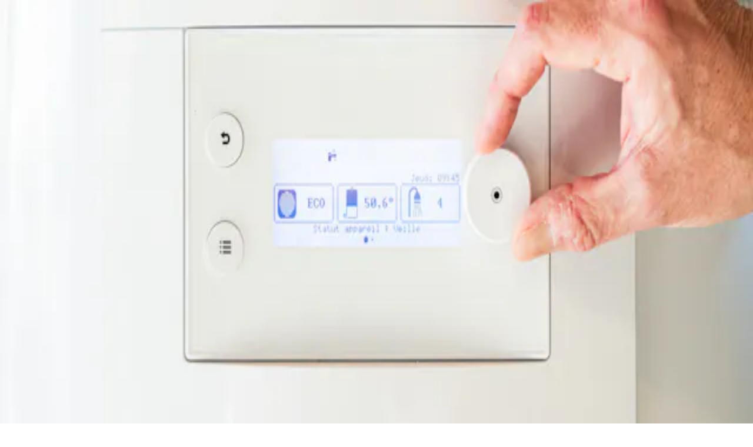

--- FILE ---
content_type: text/html; charset=utf-8
request_url: https://www.jcmconfort.fr/depannage/chauffe-eau
body_size: 42846
content:
<!DOCTYPE html><html lang="fr" class="__variable_eef148 __variable_032eed nunito main-app-html scroll-smooth font-sans antialiased" data-sentry-component="RootLayout" data-sentry-source-file="layout.tsx"><head><meta charSet="utf-8"/><meta name="viewport" content="width=device-width, initial-scale=1"/><link rel="preload" as="image" imageSrcSet="https://images.prismic.io/hes-jcmconfort/aBDQePIqRLdaBtXV_iStock-157402499-2.jpg?auto=format%2Ccompress&amp;rect=158%2C0%2C987%2C836&amp;w=750&amp;fit=max 1x, https://images.prismic.io/hes-jcmconfort/aBDQePIqRLdaBtXV_iStock-157402499-2.jpg?auto=format%2Ccompress&amp;rect=158%2C0%2C987%2C836&amp;w=1920&amp;fit=max 2x"/><link rel="preload" as="image" imageSrcSet="https://images.prismic.io/hes-jcmconfort/aBDSj_IqRLdaBtZW_DSC_5986.jpg?auto=format%2Ccompress&amp;rect=216%2C392%2C1168%2C457&amp;w=640&amp;fit=max 640w, https://images.prismic.io/hes-jcmconfort/aBDSj_IqRLdaBtZW_DSC_5986.jpg?auto=format%2Ccompress&amp;rect=216%2C392%2C1168%2C457&amp;w=750&amp;fit=max 750w, https://images.prismic.io/hes-jcmconfort/aBDSj_IqRLdaBtZW_DSC_5986.jpg?auto=format%2Ccompress&amp;rect=216%2C392%2C1168%2C457&amp;w=828&amp;fit=max 828w, https://images.prismic.io/hes-jcmconfort/aBDSj_IqRLdaBtZW_DSC_5986.jpg?auto=format%2Ccompress&amp;rect=216%2C392%2C1168%2C457&amp;w=1080&amp;fit=max 1080w, https://images.prismic.io/hes-jcmconfort/aBDSj_IqRLdaBtZW_DSC_5986.jpg?auto=format%2Ccompress&amp;rect=216%2C392%2C1168%2C457&amp;w=1200&amp;fit=max 1200w, https://images.prismic.io/hes-jcmconfort/aBDSj_IqRLdaBtZW_DSC_5986.jpg?auto=format%2Ccompress&amp;rect=216%2C392%2C1168%2C457&amp;w=1920&amp;fit=max 1920w, https://images.prismic.io/hes-jcmconfort/aBDSj_IqRLdaBtZW_DSC_5986.jpg?auto=format%2Ccompress&amp;rect=216%2C392%2C1168%2C457&amp;w=2048&amp;fit=max 2048w, https://images.prismic.io/hes-jcmconfort/aBDSj_IqRLdaBtZW_DSC_5986.jpg?auto=format%2Ccompress&amp;rect=216%2C392%2C1168%2C457&amp;w=3840&amp;fit=max 3840w" imageSizes="(max-width: 640px) 100vw, (max-width: 1220px) 420px, 520px"/><link rel="stylesheet" href="/_next/static/css/6e44f3eda074b573.css" data-precedence="next"/><link rel="stylesheet" href="/_next/static/css/ed498f9bc5776ef6.css" data-precedence="next"/><link rel="stylesheet" href="/_next/static/css/d46fc221464a52e9.css" data-precedence="next"/><link rel="preload" as="script" fetchPriority="low" href="/_next/static/chunks/webpack-7b243b289f934e8e.js"/><script src="/_next/static/chunks/ec92cb39-820a58ddd0341d1b.js" async=""></script><script src="/_next/static/chunks/7f07436c-aa8f29856002b539.js" async=""></script><script src="/_next/static/chunks/9436-1dea6c28db62185c.js" async=""></script><script src="/_next/static/chunks/main-app-e05ca259209252c9.js" async=""></script><script src="/_next/static/chunks/app/global-error-ee1bdd0a9ba810f9.js" async=""></script><script src="/_next/static/chunks/8426-a9037dc7ff885775.js" async=""></script><script src="/_next/static/chunks/4076-e0162e3e9859430b.js" async=""></script><script src="/_next/static/chunks/4884-26e1598985acdb53.js" async=""></script><script src="/_next/static/chunks/5435-b6f679778836679a.js" async=""></script><script src="/_next/static/chunks/6806-8070f13af582c7e0.js" async=""></script><script src="/_next/static/chunks/2433-177231d9f3efa2ef.js" async=""></script><script src="/_next/static/chunks/4814-a88b62bce797ff3f.js" async=""></script><script src="/_next/static/chunks/834-6ea169010f30ace8.js" async=""></script><script src="/_next/static/chunks/app/(main)/depannage/%5Buid%5D/page-b4810a11febed074.js" async=""></script><meta name="next-size-adjust" content=""/><title>Nos prestations de dépannage de chauffe-eau à Angers</title><meta name="description" content="Nous mettons notre savoir-faire à votre service pour assurer la réparation de vos chauffe-eaux thermodynamiques et solaires dans le Maine-et-Loire."/><meta name="application-name" content="Homeserve Websites Builder - v2.109.1"/><link rel="canonical" href="https://www.jcmconfort.fr/depannage/chauffe-eau"/><meta property="og:title" content="Nos prestations de dépannage de chauffe-eau à Angers"/><meta property="og:description" content="Nous mettons notre savoir-faire à votre service pour assurer la réparation de vos chauffe-eaux thermodynamiques et solaires dans le Maine-et-Loire."/><meta property="og:url" content="https://www.jcmconfort.fr/depannage/chauffe-eau"/><meta property="og:site_name" content="JCM Confort"/><meta property="og:locale" content="fr_FR"/><meta property="og:type" content="website"/><meta name="twitter:card" content="summary"/><meta name="twitter:title" content="Nos prestations de dépannage de chauffe-eau à Angers"/><meta name="twitter:description" content="Nous mettons notre savoir-faire à votre service pour assurer la réparation de vos chauffe-eaux thermodynamiques et solaires dans le Maine-et-Loire."/><link rel="icon" href="https://images.prismic.io/hes-jcmconfort/aJSmSqTt2nPbZ9it_favicon.png?auto=format,compress&amp;rect=0,0,256,256&amp;w=16&amp;h=16" sizes="16x16"/><link rel="icon" href="https://images.prismic.io/hes-jcmconfort/aJSmSqTt2nPbZ9it_favicon.png?auto=format,compress&amp;rect=0,0,256,256&amp;w=32&amp;h=32" sizes="32x32"/><link rel="icon" href="https://images.prismic.io/hes-jcmconfort/aJSmSqTt2nPbZ9it_favicon.png?auto=format,compress&amp;rect=0,0,256,256&amp;w=48&amp;h=48" sizes="48x48"/><link rel="apple-touch-icon" href="https://images.prismic.io/hes-jcmconfort/aJSmSqTt2nPbZ9it_favicon.png?auto=format,compress&amp;rect=0,0,256,256&amp;w=180&amp;h=180" sizes="180x180"/><meta name="sentry-trace" content="1b0fa161188c8fd4d28265a200e5a195-b9ae3103b86b01fa-0"/><meta name="baggage" content="sentry-environment=production,sentry-release=v2.109.1,sentry-public_key=7252e75183684c2f77d13bcf0d4c4071,sentry-trace_id=1b0fa161188c8fd4d28265a200e5a195,sentry-org_id=54879,sentry-sampled=false,sentry-sample_rand=0.8056943547677606,sentry-sample_rate=0.1"/><script src="/_next/static/chunks/polyfills-42372ed130431b0a.js" noModule=""></script></head><body class="__variable_eef148 __variable_032eed main-app pb-[80px] font-mono font-sans antialiased md:pb-0"><div hidden=""><!--$--><!--/$--></div><!--$--><!--/$--><header id="header" class="sticky top-[var(--megabanner-offset,0px)] left-0 z-[9999] w-full bg-white min-h-[74px] md:min-h-[74px]" style="transition:box-shadow 180ms ease" data-sentry-component="Header" data-sentry-source-file="Header.tsx"><div><div class="mx-auto flex min-h-[74px] max-w-[1512px] items-center justify-between px-4"><div class="flex items-center"><a class="mr-2 block" data-sentry-element="Link" data-sentry-source-file="Header.tsx" href="/"><div class="flex h-[47px] w-auto items-center justify-center"><img alt="logo JCM Confort" data-sentry-element="PrismicNextImage" data-sentry-source-file="Header.tsx" loading="lazy" width="153.2840909090909" height="47" decoding="async" data-nimg="1" class="h-auto max-h-[47px] w-auto" style="color:transparent" srcSet="https://hes-jcmconfort.cdn.prismic.io/hes-jcmconfort/aICn9lGsbswqTKmz_jcm-confort-logo.svg?fit=max&amp;w=256 1x, https://hes-jcmconfort.cdn.prismic.io/hes-jcmconfort/aICn9lGsbswqTKmz_jcm-confort-logo.svg?fit=max&amp;w=384 2x" src="https://hes-jcmconfort.cdn.prismic.io/hes-jcmconfort/aICn9lGsbswqTKmz_jcm-confort-logo.svg?fit=max&amp;w=384"/></div></a><div class="relative hidden h-[48px] items-center px-4 md:flex"></div></div><div class="flex items-center gap-3 lg:hidden"><button aria-label="Toggle menu"><svg xmlns="http://www.w3.org/2000/svg" width="28" height="28" viewBox="0 0 24 24" fill="none" stroke="currentColor" stroke-width="2" stroke-linecap="round" stroke-linejoin="round" class="lucide lucide-menu"><line x1="4" x2="20" y1="12" y2="12"></line><line x1="4" x2="20" y1="6" y2="6"></line><line x1="4" x2="20" y1="18" y2="18"></line></svg></button></div><div class="hidden items-center gap-3 lg:flex"><div class="text-center"><div class="text-sm">Intervention rapide</div><a href="tel:0241726738" class="text-base font-bold" data-sentry-component="PhoneLink" data-sentry-source-file="PhoneLink.tsx">02 41 72 67 38</a></div><div class="flex gap-3"></div></div></div></div><div class="sticky left-0 z-40 hidden w-full lg:block" style="top:calc(var(--megabanner-offset, 0px) + var(--header-base, 74px))"><div><div><div id="nav-desktop" class="relative hidden lg:block"><nav class="relative z-50 mx-auto flex h-[74px] w-full items-center space-x-6 bg-white shadow-[0px_1px_0px_0px_#1E1E1E1F]"><div class="mx-auto flex w-full max-w-[1512px] items-start justify-start"><div class="relative"><a class="flex h-[74px] items-center gap-1 px-2 py-0 text-base font-bold" href="#"><div class="flex items-center gap-1 rounded-xl px-3 py-2 ">Équipements<svg xmlns="http://www.w3.org/2000/svg" width="24" height="24" viewBox="0 0 24 24" fill="none" stroke="currentColor" stroke-width="2" stroke-linecap="round" stroke-linejoin="round" class="lucide lucide-chevron-down h-4 w-4"><path d="m6 9 6 6 6-6"></path></svg></div></a></div><div class="relative"><a class="flex h-[74px] items-center gap-1 px-2 py-0 text-base font-bold" href="#"><div class="flex items-center gap-1 rounded-xl px-3 py-2 ">Installation<svg xmlns="http://www.w3.org/2000/svg" width="24" height="24" viewBox="0 0 24 24" fill="none" stroke="currentColor" stroke-width="2" stroke-linecap="round" stroke-linejoin="round" class="lucide lucide-chevron-down h-4 w-4"><path d="m6 9 6 6 6-6"></path></svg></div></a></div><div class="relative"><a class="flex h-[74px] items-center gap-1 px-2 py-0 text-base font-bold" href="#"><div class="flex items-center gap-1 rounded-xl px-3 py-2 ">Entretien<svg xmlns="http://www.w3.org/2000/svg" width="24" height="24" viewBox="0 0 24 24" fill="none" stroke="currentColor" stroke-width="2" stroke-linecap="round" stroke-linejoin="round" class="lucide lucide-chevron-down h-4 w-4"><path d="m6 9 6 6 6-6"></path></svg></div></a></div><div class="relative"><a class="flex h-[74px] items-center gap-1 px-2 py-0 text-base font-bold" href="#"><div class="flex items-center gap-1 rounded-xl px-3 py-2 ">Dépannage<svg xmlns="http://www.w3.org/2000/svg" width="24" height="24" viewBox="0 0 24 24" fill="none" stroke="currentColor" stroke-width="2" stroke-linecap="round" stroke-linejoin="round" class="lucide lucide-chevron-down h-4 w-4"><path d="m6 9 6 6 6-6"></path></svg></div></a></div><div class="relative"><a class="flex h-[74px] items-center gap-1 px-2 py-0 text-base font-bold" href="#"><div class="flex items-center gap-1 rounded-xl px-3 py-2 ">Qui sommes-nous ?<svg xmlns="http://www.w3.org/2000/svg" width="24" height="24" viewBox="0 0 24 24" fill="none" stroke="currentColor" stroke-width="2" stroke-linecap="round" stroke-linejoin="round" class="lucide lucide-chevron-down h-4 w-4"><path d="m6 9 6 6 6-6"></path></svg></div></a></div><div class="relative"><a class="flex h-[74px] items-center gap-1 px-2 py-0 text-base font-bold" href="/conseils-et-actualites"><div class="flex items-center gap-1 rounded-xl px-3 py-2 ">Conseils &amp; Actus</div></a></div></div></nav></div></div></div></div><div class="sticky block lg:hidden"><div id="nav-desktop" class="relative hidden lg:block"><nav class="relative z-50 mx-auto flex h-[74px] w-full items-center space-x-6 bg-white shadow-[0px_1px_0px_0px_#1E1E1E1F]"><div class="mx-auto flex w-full max-w-[1512px] items-start justify-start"><div class="relative"><a class="flex h-[74px] items-center gap-1 px-2 py-0 text-base font-bold" href="#"><div class="flex items-center gap-1 rounded-xl px-3 py-2 ">Équipements<svg xmlns="http://www.w3.org/2000/svg" width="24" height="24" viewBox="0 0 24 24" fill="none" stroke="currentColor" stroke-width="2" stroke-linecap="round" stroke-linejoin="round" class="lucide lucide-chevron-down h-4 w-4"><path d="m6 9 6 6 6-6"></path></svg></div></a></div><div class="relative"><a class="flex h-[74px] items-center gap-1 px-2 py-0 text-base font-bold" href="#"><div class="flex items-center gap-1 rounded-xl px-3 py-2 ">Installation<svg xmlns="http://www.w3.org/2000/svg" width="24" height="24" viewBox="0 0 24 24" fill="none" stroke="currentColor" stroke-width="2" stroke-linecap="round" stroke-linejoin="round" class="lucide lucide-chevron-down h-4 w-4"><path d="m6 9 6 6 6-6"></path></svg></div></a></div><div class="relative"><a class="flex h-[74px] items-center gap-1 px-2 py-0 text-base font-bold" href="#"><div class="flex items-center gap-1 rounded-xl px-3 py-2 ">Entretien<svg xmlns="http://www.w3.org/2000/svg" width="24" height="24" viewBox="0 0 24 24" fill="none" stroke="currentColor" stroke-width="2" stroke-linecap="round" stroke-linejoin="round" class="lucide lucide-chevron-down h-4 w-4"><path d="m6 9 6 6 6-6"></path></svg></div></a></div><div class="relative"><a class="flex h-[74px] items-center gap-1 px-2 py-0 text-base font-bold" href="#"><div class="flex items-center gap-1 rounded-xl px-3 py-2 ">Dépannage<svg xmlns="http://www.w3.org/2000/svg" width="24" height="24" viewBox="0 0 24 24" fill="none" stroke="currentColor" stroke-width="2" stroke-linecap="round" stroke-linejoin="round" class="lucide lucide-chevron-down h-4 w-4"><path d="m6 9 6 6 6-6"></path></svg></div></a></div><div class="relative"><a class="flex h-[74px] items-center gap-1 px-2 py-0 text-base font-bold" href="#"><div class="flex items-center gap-1 rounded-xl px-3 py-2 ">Qui sommes-nous ?<svg xmlns="http://www.w3.org/2000/svg" width="24" height="24" viewBox="0 0 24 24" fill="none" stroke="currentColor" stroke-width="2" stroke-linecap="round" stroke-linejoin="round" class="lucide lucide-chevron-down h-4 w-4"><path d="m6 9 6 6 6-6"></path></svg></div></a></div><div class="relative"><a class="flex h-[74px] items-center gap-1 px-2 py-0 text-base font-bold" href="/conseils-et-actualites"><div class="flex items-center gap-1 rounded-xl px-3 py-2 ">Conseils &amp; Actus</div></a></div></div></nav></div></div></header><script type="application/ld+json" data-sentry-component="BusinessStructuredHomeData" data-sentry-source-file="BusinessStructuredHomeData.tsx">{"@context":"https://schema.org","@type":["LocalBusiness","HVACBusiness"],"@id":"https://www.jcmconfort.fr","url":"https://www.jcmconfort.fr","name":"JCM Confort","hasMap":"https://www.google.com/maps/search/?api=1&query=2%20Rue%20Joseph%20Fourier%2C%2049070%20BEAUCOUZE%2C%20France","image":"https://images.prismic.io/hes-jcmconfort/Z9mnyTiBA97GinN7_home_about?auto=format,compress","logo":"https://hes-jcmconfort.cdn.prismic.io/hes-jcmconfort/aICn9lGsbswqTKmz_jcm-confort-logo.svg","description":"Entreprise spécialisée dans le chauffage, la climatisation et les énergies renouvelables à Beaucouzé. Installation, entretien et dépannage pour particuliers et professionnels.","priceRange":"€€","address":{"@type":"PostalAddress","streetAddress":"2 Rue Joseph Fourier","addressLocality":"BEAUCOUZE","postalCode":"49070","addressCountry":"France"},"geo":{"@type":"GeoCoordinates","latitude":"47.472641629115174","longitude":"-0.6105104883546012"},"areaServed":{"@type":"GeoCircle","geoMidpoint":{"@type":"GeoCoordinates","latitude":"47.472641629115174","longitude":"-0.6105104883546012"},"geoRadius":50000},"telephone":"(33 2)41726738","openingHours":["Mo 08:30-12:30","Mo 13:30-17:30","Tu 08:30-12:30","Tu 13:30-17:30","We 08:30-12:30","We 13:30-17:30","Th 08:30-12:30","Th 13:30-17:30","Fr 08:30-12:30","Fr 13:30-16:30"],"department":[],"sameAs":["https://www.linkedin.com/company/jcm-confort","https://www.facebook.com/jcmconfort"]}</script><script type="application/ld+json" data-sentry-component="ServiceStructuredData" data-sentry-source-file="ServiceStructuredData.tsx">{"@context":"https://schema.org","@type":"Service","name":"Chauffe-bain, Chauffe-eau thermodynamique et solaire","description":"Nous mettons notre savoir-faire à votre service pour assurer la réparation de vos chauffe-eaux thermodynamiques et solaires dans le Maine-et-Loire.","url":"https://www.jcmconfort.fr/depannage/chauffe-eau","serviceType":"Chauffe-bain, Chauffe-eau thermodynamique et solaire","category":["dépannage","réparation","chauffe-bain, chauffe-eau thermodynamique et solaire"],"provider":{"@type":"HVACBusiness","name":"JCM Confort","image":"https://hes-jcmconfort.cdn.prismic.io/hes-jcmconfort/aICn9lGsbswqTKmz_jcm-confort-logo.svg","url":"https://www.jcmconfort.fr","telephone":"0241726738","address":{"@type":"PostalAddress","streetAddress":"2 Rue Joseph Fourier","postalCode":"49070","addressLocality":"BEAUCOUZE","addressCountry":"France"}},"areaServed":{"@type":"GeoCircle","geoMidpoint":{"@type":"GeoCoordinates","latitude":"47.472641629115174","longitude":"-0.6105104883546012"},"geoRadius":50000},"offers":{"@type":"Offer","price":"0","priceCurrency":"EUR","description":"Tarif sur devis personnalisé","url":"https://www.jcmconfort.fr/nous-contacter"}}</script><div class="container mx-auto max-w-full" data-sentry-component="PageLayout" data-sentry-source-file="PageLayout.tsx"><div class="relative mb-32 bg-[#FBF5F1]" data-sentry-component="Hero" data-sentry-source-file="Hero.tsx"><div class="mx-auto flex max-w-7xl flex-col items-start justify-between gap-8 px-4 md:flex-row md:items-center md:gap-16"><div class="md:h-[546px relative z-10 h-full w-full max-w-2xl text-left"><div><script type="application/ld+json">{"@context":"https://schema.org","@type":"BreadcrumbList","itemListElement":[{"@type":"ListItem","position":1,"name":"Accueil","item":"https://www.jcmconfort.fr/"},{"@type":"ListItem","position":2,"name":"Dépannage","item":"https://www.jcmconfort.fr/depannage"},{"@type":"ListItem","position":3,"name":"Chauffe eau","item":"https://www.jcmconfort.fr/depannage/chauffe-eau"}]}</script><nav aria-label="Fil d&#x27;Ariane" class="hidden items-center space-x-2 py-4 text-sm text-gray-600 md:flex undefined"><span class="flex items-center"><a class="first-letter:capitalize hover:underline undefined" href="/">Accueil</a></span><span class="flex items-center"><svg xmlns="http://www.w3.org/2000/svg" width="24" height="24" viewBox="0 0 24 24" fill="none" stroke="currentColor" stroke-width="2" stroke-linecap="round" stroke-linejoin="round" class="lucide lucide-chevron-right h-4 w-4 undefined"><path d="m9 18 6-6-6-6"></path></svg><a class="first-letter:capitalize hover:underline undefined" href="/depannage">Dépannage</a></span><span class="flex items-center"><svg xmlns="http://www.w3.org/2000/svg" width="24" height="24" viewBox="0 0 24 24" fill="none" stroke="currentColor" stroke-width="2" stroke-linecap="round" stroke-linejoin="round" class="lucide lucide-chevron-right h-4 w-4 undefined"><path d="m9 18 6-6-6-6"></path></svg><span class="font-bold text-[#000000] first-letter:capitalize undefined" aria-current="page">Chauffe eau</span></span></nav><nav aria-label="Retour à la page précédente" class="flex items-center space-x-2 py-4 text-sm text-gray-600 md:hidden undefined"><a class="flex items-center font-bold text-gray-600 hover:text-gray-900" href="/depannage"><svg xmlns="http://www.w3.org/2000/svg" width="24" height="24" viewBox="0 0 24 24" fill="none" stroke="currentColor" stroke-width="2" stroke-linecap="round" stroke-linejoin="round" class="lucide lucide-chevron-left mr-1 h-4 w-4"><path d="m15 18-6-6 6-6"></path></svg><span class="first-letter:capitalize">Dépannage</span></a></nav></div><h1 class="mb-6 max-w-[778px] text-3xl leading-10 font-extrabold tracking-tight md:text-5xl md:leading-[66px]">Besoin d&#x27;une réparation de chauffe-eau sur Angers ?</h1><p class="mb-6 max-w-[778px] text-base md:text-lg">Découvrez notre marque dédiée au dépannage de chauffe-eau dans le Maine-et-Loire</p></div><div class="relative min-h-[400px] w-full md:min-h-[546px] md:w-1/2"><div class="absolute inset-0 min-h-[400px] overflow-hidden rounded-bl-3xl md:h-[630px] md:w-[730px]"><img alt="Dépannage d&#x27;un chauffe-eau thermodynamique - JCM Confort - Maine-et-Loire" width="744" height="630" decoding="async" data-nimg="1" class="h-full w-full object-cover" style="color:transparent" srcSet="https://images.prismic.io/hes-jcmconfort/aBDQePIqRLdaBtXV_iStock-157402499-2.jpg?auto=format%2Ccompress&amp;rect=158%2C0%2C987%2C836&amp;w=750&amp;fit=max 1x, https://images.prismic.io/hes-jcmconfort/aBDQePIqRLdaBtXV_iStock-157402499-2.jpg?auto=format%2Ccompress&amp;rect=158%2C0%2C987%2C836&amp;w=1920&amp;fit=max 2x" src="https://images.prismic.io/hes-jcmconfort/aBDQePIqRLdaBtXV_iStock-157402499-2.jpg?auto=format%2Ccompress&amp;rect=158%2C0%2C987%2C836&amp;w=1920&amp;fit=max"/></div></div></div></div><div class="mx-auto max-w-7xl"><div class="mb-4 px-4"><p>JCM Confort est le spécialiste du chauffage et des solutions écologiques thermiques dans le département du 49 et dans les villes limitrophes. Nous intervenons notamment à Laval, Nantes, Tours, au Mans... C&#x27;est pourquoi nous vous proposons toute notre expertise dans le domaine de la réparation de chauffe-eaux thermodynamiques et solaires.</p><p>C&#x27;est dans ce but que nous avons créé <a class="font-bold underline transition-colors" href="/qui-sommes-nous/homestia">notre centre technique Homestia</a>. Ce centre est spécialisée dans le <strong>dépannage </strong>et plus largement dans l&#x27;<strong>entretien de vos systèmes de chauffage</strong>. Ce choix stratégique s&#x27;explique par notre volonté de vous offrir des prestations fiables et rapides, car nous savons qu&#x27;une panne de chauffage ne souffre d&#x27;aucune attente.</p></div><div class="grid gap-8 md:grid-cols-[2fr_1fr]"><div class="space-y-8"><section data-slice-type="texte" data-slice-variation="default" class="px-4 py-2" data-sentry-component="Text" data-sentry-source-file="index.tsx"><div class="container mx-auto max-w-7xl space-y-3"><h2 class="mb-0 text-2xl font-extrabold">Nos prestations de dépannage de chauffe-eau sur la région d&#x27;Angers</h2><div class="inline-block h-1 w-10 rounded align-middle bg-surface-primary" data-sentry-component="Separator" data-sentry-source-file="Separator.tsx"></div><div class="space-y-6 "><h3 class="text-xl font-bold">La réparation de chauffe-eau thermodynamique</h3><p>Le <strong>chauffe-eau thermodynamique</strong> est de plus en plus répandu dans les foyers et entreprises françaises, tant et si bien qu&#x27;il tend à remplacer le traditionnel <strong>cumulus</strong>. Cela s&#x27;explique par ses avantages indéniables. Il associe en effet confort, économie d&#x27;énergie et souci environnemental !</p><p>Fonctionnant sur le principe de la pompe à chaleur, le <a class="font-bold underline transition-colors" href="/equipements/chauffe-eaux">chauffe-eau thermodynamique</a> demande assez peu d&#x27;entretien, mais peut tout de même connaître des pannes.</p><p>Or, puisqu&#x27;il utilise une <strong>technologie spécifique</strong>, ses défaillances le sont tout autant. On comprend dès lors pourquoi il est essentiel de faire appel à un <strong>technicien parfaitement qualifié</strong> pour intervenir sur ce type d&#x27;installation.</p><h3 class="text-xl font-bold">Ballon thermodynamique : les pannes les plus courantes</h3><p>Concrètement, votre chauffe-eau thermodynamique peut :</p><ul class="list-none space-y-2" data-sentry-component="CustomList" data-sentry-source-file="index.tsx"><li class="flex items-start gap-2" data-sentry-component="CustomListItem" data-sentry-source-file="index.tsx"><div class="flex h-6 w-6 items-center justify-center rounded-full bg-[#F4FDE5]"><svg xmlns="http://www.w3.org/2000/svg" width="16" height="16" viewBox="0 0 24 24" fill="none" stroke="currentColor" stroke-width="2" stroke-linecap="round" stroke-linejoin="round" class="lucide lucide-check h-5 w-5 text-[#629E3B]" data-sentry-element="Check" data-sentry-source-file="index.tsx"><path d="M20 6 9 17l-5-5"></path></svg></div><span>avoir des pertes de pression,</span></li><li class="flex items-start gap-2" data-sentry-component="CustomListItem" data-sentry-source-file="index.tsx"><div class="flex h-6 w-6 items-center justify-center rounded-full bg-[#F4FDE5]"><svg xmlns="http://www.w3.org/2000/svg" width="16" height="16" viewBox="0 0 24 24" fill="none" stroke="currentColor" stroke-width="2" stroke-linecap="round" stroke-linejoin="round" class="lucide lucide-check h-5 w-5 text-[#629E3B]" data-sentry-element="Check" data-sentry-source-file="index.tsx"><path d="M20 6 9 17l-5-5"></path></svg></div><span>émettre des bruits inhabituels,</span></li><li class="flex items-start gap-2" data-sentry-component="CustomListItem" data-sentry-source-file="index.tsx"><div class="flex h-6 w-6 items-center justify-center rounded-full bg-[#F4FDE5]"><svg xmlns="http://www.w3.org/2000/svg" width="16" height="16" viewBox="0 0 24 24" fill="none" stroke="currentColor" stroke-width="2" stroke-linecap="round" stroke-linejoin="round" class="lucide lucide-check h-5 w-5 text-[#629E3B]" data-sentry-element="Check" data-sentry-source-file="index.tsx"><path d="M20 6 9 17l-5-5"></path></svg></div><span>afficher un message d&#x27;erreur ou allumer un voyant-témoin de dysfonctionnement,</span></li><li class="flex items-start gap-2" data-sentry-component="CustomListItem" data-sentry-source-file="index.tsx"><div class="flex h-6 w-6 items-center justify-center rounded-full bg-[#F4FDE5]"><svg xmlns="http://www.w3.org/2000/svg" width="16" height="16" viewBox="0 0 24 24" fill="none" stroke="currentColor" stroke-width="2" stroke-linecap="round" stroke-linejoin="round" class="lucide lucide-check h-5 w-5 text-[#629E3B]" data-sentry-element="Check" data-sentry-source-file="index.tsx"><path d="M20 6 9 17l-5-5"></path></svg></div><span>voir sa pompe à chaleur intégrée s&#x27;arrêter subitement,</span></li><li class="flex items-start gap-2" data-sentry-component="CustomListItem" data-sentry-source-file="index.tsx"><div class="flex h-6 w-6 items-center justify-center rounded-full bg-[#F4FDE5]"><svg xmlns="http://www.w3.org/2000/svg" width="16" height="16" viewBox="0 0 24 24" fill="none" stroke="currentColor" stroke-width="2" stroke-linecap="round" stroke-linejoin="round" class="lucide lucide-check h-5 w-5 text-[#629E3B]" data-sentry-element="Check" data-sentry-source-file="index.tsx"><path d="M20 6 9 17l-5-5"></path></svg></div><span>se mettre en sécurité,</span></li><li class="flex items-start gap-2" data-sentry-component="CustomListItem" data-sentry-source-file="index.tsx"><div class="flex h-6 w-6 items-center justify-center rounded-full bg-[#F4FDE5]"><svg xmlns="http://www.w3.org/2000/svg" width="16" height="16" viewBox="0 0 24 24" fill="none" stroke="currentColor" stroke-width="2" stroke-linecap="round" stroke-linejoin="round" class="lucide lucide-check h-5 w-5 text-[#629E3B]" data-sentry-element="Check" data-sentry-source-file="index.tsx"><path d="M20 6 9 17l-5-5"></path></svg></div><span>ne pas réussir à chauffer l&#x27;eau,</span></li><li class="flex items-start gap-2" data-sentry-component="CustomListItem" data-sentry-source-file="index.tsx"><div class="flex h-6 w-6 items-center justify-center rounded-full bg-[#F4FDE5]"><svg xmlns="http://www.w3.org/2000/svg" width="16" height="16" viewBox="0 0 24 24" fill="none" stroke="currentColor" stroke-width="2" stroke-linecap="round" stroke-linejoin="round" class="lucide lucide-check h-5 w-5 text-[#629E3B]" data-sentry-element="Check" data-sentry-source-file="index.tsx"><path d="M20 6 9 17l-5-5"></path></svg></div><span>etc.</span></li></ul><p>En tant qu&#x27;<strong>expert dans la réparation des chauffe-eau thermodynamiques</strong> dans l&#x27;ensemble du Maine-et-Loire, Homestia se déplace chez vous pour <strong>diagnostiquer la panne</strong> et procéder à son <strong>dépannage dans les meilleurs délais</strong>.</p><p>Bien entendu, par souci de transparence, nous vous communiquerons un <strong>devis gratuit et détaillé</strong> avant de procéder à toute intervention plus poussée.</p><h3 class="text-xl font-bold">La réparation de chauffe-eau solaire</h3><p>La technologie solaire est elle aussi particulièrement fiable, mais cela ne veut pas dire qu&#x27;elle est infaillible. Aussi, si vous constatez la moindre anomalie, le mieux est de faire intervenir un spécialiste Homestia le plus rapidement possible. Bien souvent, c&#x27;est en attendant trop que l&#x27;on aggrave les dysfonctionnements.</p><p>Quelles sont les pannes les plus fréquentes que nos dépanneurs de chauffe-eau solaires à Angers peuvent traiter ?</p><ul class="list-none space-y-2" data-sentry-component="CustomList" data-sentry-source-file="index.tsx"><li class="flex items-start gap-2" data-sentry-component="CustomListItem" data-sentry-source-file="index.tsx"><div class="flex h-6 w-6 items-center justify-center rounded-full bg-[#F4FDE5]"><svg xmlns="http://www.w3.org/2000/svg" width="16" height="16" viewBox="0 0 24 24" fill="none" stroke="currentColor" stroke-width="2" stroke-linecap="round" stroke-linejoin="round" class="lucide lucide-check h-5 w-5 text-[#629E3B]" data-sentry-element="Check" data-sentry-source-file="index.tsx"><path d="M20 6 9 17l-5-5"></path></svg></div><span>un chauffe-eau solaire qui n&#x27;arrive plus à chauffer l&#x27;eau,</span></li><li class="flex items-start gap-2" data-sentry-component="CustomListItem" data-sentry-source-file="index.tsx"><div class="flex h-6 w-6 items-center justify-center rounded-full bg-[#F4FDE5]"><svg xmlns="http://www.w3.org/2000/svg" width="16" height="16" viewBox="0 0 24 24" fill="none" stroke="currentColor" stroke-width="2" stroke-linecap="round" stroke-linejoin="round" class="lucide lucide-check h-5 w-5 text-[#629E3B]" data-sentry-element="Check" data-sentry-source-file="index.tsx"><path d="M20 6 9 17l-5-5"></path></svg></div><span>un problème de régulation de la température,</span></li><li class="flex items-start gap-2" data-sentry-component="CustomListItem" data-sentry-source-file="index.tsx"><div class="flex h-6 w-6 items-center justify-center rounded-full bg-[#F4FDE5]"><svg xmlns="http://www.w3.org/2000/svg" width="16" height="16" viewBox="0 0 24 24" fill="none" stroke="currentColor" stroke-width="2" stroke-linecap="round" stroke-linejoin="round" class="lucide lucide-check h-5 w-5 text-[#629E3B]" data-sentry-element="Check" data-sentry-source-file="index.tsx"><path d="M20 6 9 17l-5-5"></path></svg></div><span>un problème de pression dans le circuit de captage,</span></li><li class="flex items-start gap-2" data-sentry-component="CustomListItem" data-sentry-source-file="index.tsx"><div class="flex h-6 w-6 items-center justify-center rounded-full bg-[#F4FDE5]"><svg xmlns="http://www.w3.org/2000/svg" width="16" height="16" viewBox="0 0 24 24" fill="none" stroke="currentColor" stroke-width="2" stroke-linecap="round" stroke-linejoin="round" class="lucide lucide-check h-5 w-5 text-[#629E3B]" data-sentry-element="Check" data-sentry-source-file="index.tsx"><path d="M20 6 9 17l-5-5"></path></svg></div><span>etc...</span></li></ul><p>Votre chauffe-eau solaire est en panne ? Contactez-nous !</p></div></div></section><section data-slice-type="cta_page" data-slice-variation="default" data-sentry-component="CtaPage" data-sentry-source-file="index.tsx"><div class="container mx-auto max-w-7xl px-4 py-6 md:px-0"><div class="flex flex-col items-center justify-between gap-2.5 rounded-3xl bg-[#FFF3E5] p-8 align-middle md:flex-row"><div class=""><h2 class="[&amp;_strong]:text-primary text-2xl font-extrabold">Faire dépanner un chauffe-eau</h2><p class="mb-0"><strong>Vous avez besoin d&#x27;une intervention de dépannage rapidement ?</strong></p></div><div class="flex shrink-0 grow-0"><div class="inline-flex w-full items-center gap-2"></div></div></div></div></section><section data-slice-type="texte" data-slice-variation="default" class="px-4 py-2" data-sentry-component="Text" data-sentry-source-file="index.tsx"><div class="container mx-auto max-w-7xl space-y-3"><h2 class="mb-0 text-2xl font-extrabold">Quelques gestes simples pour prévenir tout dysfonctionnement de votre chauffe-eau</h2><div class="inline-block h-1 w-10 rounded align-middle bg-surface-primary" data-sentry-component="Separator" data-sentry-source-file="Separator.tsx"></div><div class="space-y-6 "><p>Si vous constatez une panne ou du moins un dysfonctionnement de votre système de production d&#x27;eau chaude sanitaire, n&#x27;essayez surtout pas de le réparer seul . Ces dispositifs sont en effet complexes et doivent être manipulés avec la plus grande précaution.</p><p>Pour assurer votre sécurité ainsi que celle de votre logement, faites appel à un <strong>professionnel spécialisé dans le dépannage de chauffe-eau</strong> dans le département 49 comme l&#x27;est Homestia.</p><p>Enfin, pour vous éviter tout tracas, nous vous conseillons de souscrire à un contrat d&#x27;entretien pour votre installation d&#x27;ECS.</p></div></div></section><section data-slice-type="links_list" data-slice-variation="default" data-sentry-component="LinksList" data-sentry-source-file="index.tsx"><div class="container mx-auto max-w-7xl space-y-3 px-4"><div class="mb-4"><h2 class="text-left text-2xl leading-tight font-extrabold">Consultez nos autres services liés aux chauffe-eaux</h2><div class="inline-block h-1 w-10 rounded bg-[#ef433b] py-0" data-sentry-component="Separator" data-sentry-source-file="Separator.tsx"></div></div><div><a href="/installation/chauffe-eau"><div class="mb-4 flex max-w-md rounded-xl border px-4 py-3 font-bold shadow-xs">Installation ou remplacement de votre chauffe-eau<div class="ml-auto text-right"><svg xmlns="http://www.w3.org/2000/svg" width="24" height="24" viewBox="0 0 24 24" fill="none" stroke="currentColor" stroke-width="2" stroke-linecap="round" stroke-linejoin="round" class="lucide lucide-arrow-right h-5 w-5"><path d="M5 12h14"></path><path d="m12 5 7 7-7 7"></path></svg></div></div></a><a href="/entretien/chauffe-eau"><div class="mb-4 flex max-w-md rounded-xl border px-4 py-3 font-bold shadow-xs">Entretien et maintenance de votre chauffe-eau<div class="ml-auto text-right"><svg xmlns="http://www.w3.org/2000/svg" width="24" height="24" viewBox="0 0 24 24" fill="none" stroke="currentColor" stroke-width="2" stroke-linecap="round" stroke-linejoin="round" class="lucide lucide-arrow-right h-5 w-5"><path d="M5 12h14"></path><path d="m12 5 7 7-7 7"></path></svg></div></div></a></div></div></section></div><div class="relative mb-4 space-y-8 px-4"><div class="flex flex-col"><section data-slice-type="side_bar_quote" data-slice-variation="default" class="slice-y" data-sentry-component="SideBarQuote" data-sentry-source-file="index.tsx"><div class="flex w-full justify-center sm:px-6 md:px-0"><article class="flex w-full max-w-[420px] flex-col overflow-hidden rounded-2xl bg-[#F4F4F4] [@media(min-width:1220px)]:max-w-[520px]"><div class="relative aspect-video w-full lg:aspect-[5/2.1]"><img alt="Chauffe-eau thermodynamique : réparation près d&#x27;Angers" data-sentry-element="PrismicNextImage" data-sentry-source-file="index.tsx" decoding="async" data-nimg="fill" class="object-cover" style="position:absolute;height:100%;width:100%;left:0;top:0;right:0;bottom:0;color:transparent" sizes="(max-width: 640px) 100vw, (max-width: 1220px) 420px, 520px" srcSet="https://images.prismic.io/hes-jcmconfort/aBDSj_IqRLdaBtZW_DSC_5986.jpg?auto=format%2Ccompress&amp;rect=216%2C392%2C1168%2C457&amp;w=640&amp;fit=max 640w, https://images.prismic.io/hes-jcmconfort/aBDSj_IqRLdaBtZW_DSC_5986.jpg?auto=format%2Ccompress&amp;rect=216%2C392%2C1168%2C457&amp;w=750&amp;fit=max 750w, https://images.prismic.io/hes-jcmconfort/aBDSj_IqRLdaBtZW_DSC_5986.jpg?auto=format%2Ccompress&amp;rect=216%2C392%2C1168%2C457&amp;w=828&amp;fit=max 828w, https://images.prismic.io/hes-jcmconfort/aBDSj_IqRLdaBtZW_DSC_5986.jpg?auto=format%2Ccompress&amp;rect=216%2C392%2C1168%2C457&amp;w=1080&amp;fit=max 1080w, https://images.prismic.io/hes-jcmconfort/aBDSj_IqRLdaBtZW_DSC_5986.jpg?auto=format%2Ccompress&amp;rect=216%2C392%2C1168%2C457&amp;w=1200&amp;fit=max 1200w, https://images.prismic.io/hes-jcmconfort/aBDSj_IqRLdaBtZW_DSC_5986.jpg?auto=format%2Ccompress&amp;rect=216%2C392%2C1168%2C457&amp;w=1920&amp;fit=max 1920w, https://images.prismic.io/hes-jcmconfort/aBDSj_IqRLdaBtZW_DSC_5986.jpg?auto=format%2Ccompress&amp;rect=216%2C392%2C1168%2C457&amp;w=2048&amp;fit=max 2048w, https://images.prismic.io/hes-jcmconfort/aBDSj_IqRLdaBtZW_DSC_5986.jpg?auto=format%2Ccompress&amp;rect=216%2C392%2C1168%2C457&amp;w=3840&amp;fit=max 3840w" src="https://images.prismic.io/hes-jcmconfort/aBDSj_IqRLdaBtZW_DSC_5986.jpg?auto=format%2Ccompress&amp;rect=216%2C392%2C1168%2C457&amp;w=3840&amp;fit=max"/></div><div class="flex flex-col gap-6 px-6 py-8 sm:px-8 lg:px-6"><div class="flex flex-col gap-4"><h2 class="text-2xl font-bold " data-sentry-element="Tag" data-sentry-component="CustomHeading" data-sentry-source-file="CustomHeadings.tsx">Besoin d&#x27;un <strong class="text-primary-default " data-sentry-element="Tag" data-sentry-component="CustomMark" data-sentry-source-file="Strong.tsx">dépannage rapide</strong> ?</h2><p>Contactez-nous, nous intervenons rapidement !</p></div></div></article></div></section></div></div></div></div><div class="fixed bottom-0 left-0 z-40 w-full border-t bg-white p-4 md:hidden" data-sentry-component="MobileSticky" data-sentry-source-file="MobileSticky.tsx"><div class="mx-auto flex max-w-md justify-between gap-4"><a id="mobile-sticky-phone-button" class="flex flex-1 items-center justify-center gap-2 rounded-full bg-[#E7342C] px-4 py-3 text-sm font-medium text-white" data-sentry-element="Link" data-sentry-source-file="MobileSticky.tsx" href="tel:0241726738"><svg xmlns="http://www.w3.org/2000/svg" width="24" height="24" viewBox="0 0 24 24" fill="none" stroke="currentColor" stroke-width="2" stroke-linecap="round" stroke-linejoin="round" class="lucide lucide-phone h-4 w-4" data-sentry-element="Phone" data-sentry-source-file="MobileSticky.tsx"><path d="M22 16.92v3a2 2 0 0 1-2.18 2 19.79 19.79 0 0 1-8.63-3.07 19.5 19.5 0 0 1-6-6 19.79 19.79 0 0 1-3.07-8.67A2 2 0 0 1 4.11 2h3a2 2 0 0 1 2 1.72 12.84 12.84 0 0 0 .7 2.81 2 2 0 0 1-.45 2.11L8.09 9.91a16 16 0 0 0 6 6l1.27-1.27a2 2 0 0 1 2.11-.45 12.84 12.84 0 0 0 2.81.7A2 2 0 0 1 22 16.92z"></path></svg><span>Nous appeler</span></a><a id="mobile-sticky-contact-button" class="flex flex-1 items-center justify-center gap-2 rounded-full bg-[#E7342C] px-4 py-3 text-sm font-medium text-white" data-sentry-element="Link" data-sentry-source-file="MobileSticky.tsx" href="/nous-contacter"><svg xmlns="http://www.w3.org/2000/svg" width="24" height="24" viewBox="0 0 24 24" fill="none" stroke="currentColor" stroke-width="2" stroke-linecap="round" stroke-linejoin="round" class="lucide lucide-mail h-4 w-4" data-sentry-element="Mail" data-sentry-source-file="MobileSticky.tsx"><rect width="20" height="16" x="2" y="4" rx="2"></rect><path d="m22 7-8.97 5.7a1.94 1.94 0 0 1-2.06 0L2 7"></path></svg><span>Nous contacter</span></a></div></div></div><!--$--><!--/$--><footer class="bg-[#f4f4f4]" data-sentry-component="Footer" data-sentry-source-file="Footer.tsx"><div class="mx-auto max-w-[1512px] px-4 pt-10 pb-8 sm:pt-24 lg:pt-24"><div class="xl:grid xl:grid-cols-3 xl:gap-8"><div class="flex flex-col gap-8"><div class="mb-0 flex items-center space-x-2"><div class="flex"><svg width="49" height="48" viewBox="0 0 49 48" fill="none" xmlns="http://www.w3.org/2000/svg" data-sentry-element="svg" data-sentry-source-file="Footer.tsx"><path d="M46.7461 24.0523C46.7461 23.3468 46.4336 22.7067 45.9397 22.2682L26.4194 3.70655C25.9759 3.27313 25.361 3.00098 24.6856 3.00098C24.0102 3.00098 23.4004 3.26809 22.9569 3.70151L15.6185 10.722V9.54771C15.6185 8.2172 14.5197 7.14372 13.164 7.14372H10.3818C9.02605 7.14372 7.92731 8.22224 7.92731 9.54771V18.0801L3.46683 22.3489C3.01826 22.7873 2.74609 23.3871 2.74609 24.0574C2.74609 25.3829 3.84483 26.4614 5.19558 26.4614H7.78619V42.6039C7.78619 43.9345 8.88492 45.0079 10.2407 45.0079H39.1305C40.4863 45.0079 41.58 43.9294 41.58 42.6039L41.5951 26.4614H44.2865C45.6423 26.4614 46.736 25.3829 46.736 24.0574M38.1981 33.5272C35.0783 37.3424 30.0533 39.6204 24.7511 39.6254C19.4389 39.6254 14.4038 37.3323 11.284 33.502C11.0471 33.2097 10.9362 32.8418 10.9766 32.4638C11.0219 32.0858 11.2084 31.7431 11.5108 31.5113C11.7679 31.3097 12.0803 31.2039 12.4079 31.2039C12.8515 31.2039 13.2648 31.4004 13.5369 31.7381C16.1074 34.9031 20.3007 36.793 24.7461 36.793C29.1864 36.793 33.3697 34.9081 35.9401 31.7532C36.2173 31.4155 36.6256 31.224 37.0691 31.224C37.3967 31.224 37.7092 31.3298 37.9713 31.5314C38.2737 31.7683 38.4602 32.106 38.5055 32.484C38.5459 32.862 38.435 33.2349 38.1981 33.5272Z" fill="#E7342C" data-sentry-element="path" data-sentry-source-file="Footer.tsx"></path></svg></div><div class="mb-0 text-sm font-medium">Votre confort,<br/>notre sourire en plus</div></div><div class="flex gap-x-6"><a href="#" data-encoded="aHR0cHM6Ly93d3cuZmFjZWJvb2suY29tL2pjbWNvbmZvcnRlbmVyZ2ll" class="link-offuscated hover:text-gray-800"><span class="sr-only">Facebook</span><img alt="Facebook" aria-label="" aria-hidden="true" loading="lazy" width="24" height="24" decoding="async" data-nimg="1" class="size-6" style="color:transparent" src="/icons/facebook.svg"/></a><a href="#" data-encoded="aHR0cHM6Ly93d3cubGlua2VkaW4uY29tL2NvbXBhbnkvamNtLWNvbmZvcnQ=" class="link-offuscated hover:text-gray-800"><span class="sr-only">LinkedIn</span><img alt="JCM Confort" aria-label="" aria-hidden="true" loading="lazy" width="24" height="24" decoding="async" data-nimg="1" class="size-6" style="color:transparent" src="/icons/linkedin.svg"/></a><a href="#" data-encoded="aHR0cHM6Ly93d3cueW91dHViZS5jb20vQEhvbWVTZXJ2ZUZyYW5jZQ==" class="link-offuscated hover:text-gray-800"><span class="sr-only"></span><img alt="Youtube" aria-label="" aria-hidden="true" loading="lazy" width="24" height="24" decoding="async" data-nimg="1" class="size-6" style="color:transparent" src="/icons/youtube.svg"/></a></div></div><div class="grid-cols mt-16 grid gap-4 md:grid-cols-2 xl:col-span-2 xl:mt-0"><div class="md:grid md:grid-cols-2 md:gap-8"><div class="pb-6"><h4 class="mb-4 text-xl font-bold">JCM Confort</h4><ul role="list" class="mt-6 space-y-4"><li><a href="#" data-encoded="L3F1aS1zb21tZXMtbm91cy96b25lcy1pbnRlcnZlbnRpb24=" class="link-offuscated text-base hover:text-gray-900">Zone d&#x27;intervention</a></li><li><a href="#" data-encoded="L2NvbnNlaWxzLWV0LWFjdHVhbGl0ZXM=" class="link-offuscated text-base hover:text-gray-900">Conseils et actualités</a></li><li><a href="#" data-encoded="L3F1aS1zb21tZXMtbm91cy9yZWNydXRlbWVudA==" class="link-offuscated text-base hover:text-gray-900">Nous rejoindre</a></li><li><a href="#" data-encoded="L25vdXMtY29udGFjdGVy" class="link-offuscated text-base hover:text-gray-900">Nous contacter</a></li></ul></div><div class="mt-10 pb-6 md:mt-0"><h4 class="mb-4 text-xl font-bold">Aides</h4><ul role="list" class="mt-6 space-y-4"><li><a href="#" data-encoded="L3BhaWVtZW50" class="link-offuscated text-base hover:text-gray-900">Paiement en ligne</a></li><li><a href="#" data-encoded="L21lbnRpb25zLWxlZ2FsZXM=" class="link-offuscated text-base hover:text-gray-900">Mentions légales &amp; CGU</a></li><li><a href="#" data-encoded="aHR0cHM6Ly9oZXMtamNtY29uZm9ydC5jZG4ucHJpc21pYy5pby9oZXMtamNtY29uZm9ydC9aXzVsci12eEVkYk5QRXBTX2dyaWxsZS10YXJpZmFpcmUtamNtY29uZm9ydC5wZGY=" class="link-offuscated text-base hover:text-gray-900">Grille tarifaire</a></li></ul></div></div><div class="md:grid md:grid-cols-2 md:gap-8"><div class="pb-6"><h4 class="mb-4 text-xl font-bold">Nos agences</h4><ul role="list" class="mt-6 space-y-4"><li><a href="#" data-encoded="L3F1aS1zb21tZXMtbm91cw==" class="link-offuscated text-base hover:text-gray-900">JCM Confort - Beaucouzé</a></li><li><a href="#" data-encoded="L3F1aS1zb21tZXMtbm91cy9ob21lc3RpYQ==" class="link-offuscated text-base hover:text-gray-900">Homestia</a></li></ul></div><div class="mt-10 md:mt-0"><h4 class="mb-4 text-xl font-bold">Nos bureaux</h4><p class="text-base"><strong>2 rue Joseph Fourier</strong><br/><strong>49070 Beaucouzé</strong><br/>(proche d&#x27;Angers)</p><p class="text-base">Du lundi au vendredi de 8h30 à 12h30 et de 13h30 à 17h30 (jusqu&#x27;à 16h30 le vendredi).</p></div></div></div></div><div class="container mx-auto mt-16 flex flex-col items-center justify-between gap-2 border-t border-[#bebebe] pt-8 sm:mt-20 md:grid md:auto-cols-auto md:grid-flow-col md:gap-4 lg:mt-24"><div class="text-sm leading-tight text-[#1E1E1E]">© <!-- -->2025<!-- --> <!-- -->JCM Confort<!-- --> Tous droits réservés - L&#x27;énergie est notre avenir, économisons-la !</div><div class="flex flex-wrap justify-center gap-2 text-center md:justify-end md:text-right"><ul class="flex flex-wrap items-center gap-1" aria-label="Liens légaux"><li class="flex items-center text-sm text-[#1E1E1E] hover:text-gray-900"><a class="" aria-label="Open cookie preferences" data-sentry-element="Link" data-sentry-component="CookiePreferencesLink" data-sentry-source-file="CookiePreferencesLink.tsx" href="#">Gestion des cookies</a></li><span class="ml-1 text-[#1E1E1E]" role="separator" aria-hidden="true">|</span><li class="flex items-center"><a href="#" data-encoded="L3BvbGl0aXF1ZS1jb29raWVz" class="link-offuscated text-sm text-[#1E1E1E] hover:text-gray-900">Politique sur les cookies</a><span class="ml-1 text-[#1E1E1E]" role="separator" aria-hidden="true">|</span></li><li class="flex items-center"><a href="#" data-encoded="L3BvbGl0aXF1ZS1kb25uZWVzLXBlcnNvbm5lbGxlcw==" class="link-offuscated text-sm text-[#1E1E1E] hover:text-gray-900">Politique de données personnelles</a><span class="ml-1 text-[#1E1E1E]" role="separator" aria-hidden="true">|</span></li><li class="flex items-center"><a href="#" data-encoded="aHR0cHM6Ly93d3cuaG9tZXNlcnZlLmZyLw==" class="link-offuscated text-sm text-[#1E1E1E] hover:text-gray-900">Une société Homeserve</a></li></ul></div></div></div></footer><script src="/_next/static/chunks/webpack-7b243b289f934e8e.js" id="_R_" async=""></script><script>(self.__next_f=self.__next_f||[]).push([0])</script><script>self.__next_f.push([1,"1:\"$Sreact.fragment\"\n2:I[93576,[],\"\"]\n3:I[40350,[],\"\"]\n6:I[43429,[],\"OutletBoundary\"]\n8:I[45200,[],\"AsyncMetadataOutlet\"]\na:I[43429,[],\"ViewportBoundary\"]\nc:I[43429,[],\"MetadataBoundary\"]\nd:\"$Sreact.suspense\"\nf:I[801,[\"4219\",\"static/chunks/app/global-error-ee1bdd0a9ba810f9.js\"],\"default\"]\n:HL[\"/_next/static/media/89cc114828a7d5e1-s.p.woff\",\"font\",{\"crossOrigin\":\"\",\"type\":\"font/woff\"}]\n:HL[\"/_next/static/media/ee40bb094c99a29a-s.p.woff2\",\"font\",{\"crossOrigin\":\"\",\"type\":\"font/woff2\"}]\n:HL[\"/_next/static/css/6e44f3eda074b573.css\",\"style\"]\n:HL[\"/_next/static/css/ed498f9bc5776ef6.css\",\"style\"]\n:HL[\"/_next/static/css/d46fc221464a52e9.css\",\"style\"]\n"])</script><script>self.__next_f.push([1,"0:{\"P\":null,\"b\":\"xrI32AxWPLfrkLb6LjIWZ\",\"p\":\"\",\"c\":[\"\",\"depannage\",\"chauffe-eau\"],\"i\":false,\"f\":[[[\"\",{\"children\":[\"(main)\",{\"children\":[\"depannage\",{\"children\":[[\"uid\",\"chauffe-eau\",\"d\"],{\"children\":[\"__PAGE__\",{}]}]}]},\"$undefined\",\"$undefined\",true]}],[\"\",[\"$\",\"$1\",\"c\",{\"children\":[null,[\"$\",\"$L2\",null,{\"parallelRouterKey\":\"children\",\"error\":\"$undefined\",\"errorStyles\":\"$undefined\",\"errorScripts\":\"$undefined\",\"template\":[\"$\",\"$L3\",null,{}],\"templateStyles\":\"$undefined\",\"templateScripts\":\"$undefined\",\"notFound\":[[[\"$\",\"title\",null,{\"children\":\"404: This page could not be found.\"}],[\"$\",\"div\",null,{\"style\":{\"fontFamily\":\"system-ui,\\\"Segoe UI\\\",Roboto,Helvetica,Arial,sans-serif,\\\"Apple Color Emoji\\\",\\\"Segoe UI Emoji\\\"\",\"height\":\"100vh\",\"textAlign\":\"center\",\"display\":\"flex\",\"flexDirection\":\"column\",\"alignItems\":\"center\",\"justifyContent\":\"center\"},\"children\":[\"$\",\"div\",null,{\"children\":[[\"$\",\"style\",null,{\"dangerouslySetInnerHTML\":{\"__html\":\"body{color:#000;background:#fff;margin:0}.next-error-h1{border-right:1px solid rgba(0,0,0,.3)}@media (prefers-color-scheme:dark){body{color:#fff;background:#000}.next-error-h1{border-right:1px solid rgba(255,255,255,.3)}}\"}}],[\"$\",\"h1\",null,{\"className\":\"next-error-h1\",\"style\":{\"display\":\"inline-block\",\"margin\":\"0 20px 0 0\",\"padding\":\"0 23px 0 0\",\"fontSize\":24,\"fontWeight\":500,\"verticalAlign\":\"top\",\"lineHeight\":\"49px\"},\"children\":404}],[\"$\",\"div\",null,{\"style\":{\"display\":\"inline-block\"},\"children\":[\"$\",\"h2\",null,{\"style\":{\"fontSize\":14,\"fontWeight\":400,\"lineHeight\":\"49px\",\"margin\":0},\"children\":\"This page could not be found.\"}]}]]}]}]],[]],\"forbidden\":\"$undefined\",\"unauthorized\":\"$undefined\"}]]}],{\"children\":[\"(main)\",[\"$\",\"$1\",\"c\",{\"children\":[[[\"$\",\"link\",\"0\",{\"rel\":\"stylesheet\",\"href\":\"/_next/static/css/6e44f3eda074b573.css\",\"precedence\":\"next\",\"crossOrigin\":\"$undefined\",\"nonce\":\"$undefined\"}],[\"$\",\"link\",\"1\",{\"rel\":\"stylesheet\",\"href\":\"/_next/static/css/ed498f9bc5776ef6.css\",\"precedence\":\"next\",\"crossOrigin\":\"$undefined\",\"nonce\":\"$undefined\"}]],\"$L4\"]}],{\"children\":[\"depannage\",[\"$\",\"$1\",\"c\",{\"children\":[null,[\"$\",\"$L2\",null,{\"parallelRouterKey\":\"children\",\"error\":\"$undefined\",\"errorStyles\":\"$undefined\",\"errorScripts\":\"$undefined\",\"template\":[\"$\",\"$L3\",null,{}],\"templateStyles\":\"$undefined\",\"templateScripts\":\"$undefined\",\"notFound\":\"$undefined\",\"forbidden\":\"$undefined\",\"unauthorized\":\"$undefined\"}]]}],{\"children\":[[\"uid\",\"chauffe-eau\",\"d\"],[\"$\",\"$1\",\"c\",{\"children\":[null,[\"$\",\"$L2\",null,{\"parallelRouterKey\":\"children\",\"error\":\"$undefined\",\"errorStyles\":\"$undefined\",\"errorScripts\":\"$undefined\",\"template\":[\"$\",\"$L3\",null,{}],\"templateStyles\":\"$undefined\",\"templateScripts\":\"$undefined\",\"notFound\":\"$undefined\",\"forbidden\":\"$undefined\",\"unauthorized\":\"$undefined\"}]]}],{\"children\":[\"__PAGE__\",[\"$\",\"$1\",\"c\",{\"children\":[\"$L5\",[[\"$\",\"link\",\"0\",{\"rel\":\"stylesheet\",\"href\":\"/_next/static/css/d46fc221464a52e9.css\",\"precedence\":\"next\",\"crossOrigin\":\"$undefined\",\"nonce\":\"$undefined\"}]],[\"$\",\"$L6\",null,{\"children\":[\"$L7\",[\"$\",\"$L8\",null,{\"promise\":\"$@9\"}]]}]]}],{},null,false]},null,false]},null,false]},null,false]},null,false],[\"$\",\"$1\",\"h\",{\"children\":[null,[[\"$\",\"$La\",null,{\"children\":\"$Lb\"}],[\"$\",\"meta\",null,{\"name\":\"next-size-adjust\",\"content\":\"\"}]],[\"$\",\"$Lc\",null,{\"children\":[\"$\",\"div\",null,{\"hidden\":true,\"children\":[\"$\",\"$d\",null,{\"fallback\":null,\"children\":\"$Le\"}]}]}]]}],false]],\"m\":\"$undefined\",\"G\":[\"$f\",[]],\"s\":false,\"S\":false}\n"])</script><script>self.__next_f.push([1,"b:[[\"$\",\"meta\",\"0\",{\"charSet\":\"utf-8\"}],[\"$\",\"meta\",\"1\",{\"name\":\"viewport\",\"content\":\"width=device-width, initial-scale=1\"}]]\n7:null\n"])</script><script>self.__next_f.push([1,"10:I[58828,[\"8426\",\"static/chunks/8426-a9037dc7ff885775.js\",\"4076\",\"static/chunks/4076-e0162e3e9859430b.js\",\"4884\",\"static/chunks/4884-26e1598985acdb53.js\",\"5435\",\"static/chunks/5435-b6f679778836679a.js\",\"6806\",\"static/chunks/6806-8070f13af582c7e0.js\",\"2433\",\"static/chunks/2433-177231d9f3efa2ef.js\",\"4814\",\"static/chunks/4814-a88b62bce797ff3f.js\",\"834\",\"static/chunks/834-6ea169010f30ace8.js\",\"1504\",\"static/chunks/app/(main)/depannage/%5Buid%5D/page-b4810a11febed074.js\"],\"default\"]\n11:I[40189,[\"8426\",\"static/chunks/8426-a9037dc7ff885775.js\",\"4076\",\"static/chunks/4076-e0162e3e9859430b.js\",\"4884\",\"static/chunks/4884-26e1598985acdb53.js\",\"5435\",\"static/chunks/5435-b6f679778836679a.js\",\"6806\",\"static/chunks/6806-8070f13af582c7e0.js\",\"2433\",\"static/chunks/2433-177231d9f3efa2ef.js\",\"4814\",\"static/chunks/4814-a88b62bce797ff3f.js\",\"834\",\"static/chunks/834-6ea169010f30ace8.js\",\"1504\",\"static/chunks/app/(main)/depannage/%5Buid%5D/page-b4810a11febed074.js\"],\"PiwikProProvider\"]\n12:I[60001,[\"8426\",\"static/chunks/8426-a9037dc7ff885775.js\",\"4076\",\"static/chunks/4076-e0162e3e9859430b.js\",\"4884\",\"static/chunks/4884-26e1598985acdb53.js\",\"5435\",\"static/chunks/5435-b6f679778836679a.js\",\"6806\",\"static/chunks/6806-8070f13af582c7e0.js\",\"2433\",\"static/chunks/2433-177231d9f3efa2ef.js\",\"4814\",\"static/chunks/4814-a88b62bce797ff3f.js\",\"834\",\"static/chunks/834-6ea169010f30ace8.js\",\"1504\",\"static/chunks/app/(main)/depannage/%5Buid%5D/page-b4810a11febed074.js\"],\"ModalProvider\"]\n13:I[79772,[\"8426\",\"static/chunks/8426-a9037dc7ff885775.js\",\"4076\",\"static/chunks/4076-e0162e3e9859430b.js\",\"4884\",\"static/chunks/4884-26e1598985acdb53.js\",\"5435\",\"static/chunks/5435-b6f679778836679a.js\",\"6806\",\"static/chunks/6806-8070f13af582c7e0.js\",\"2433\",\"static/chunks/2433-177231d9f3efa2ef.js\",\"4814\",\"static/chunks/4814-a88b62bce797ff3f.js\",\"834\",\"static/chunks/834-6ea169010f30ace8.js\",\"1504\",\"static/chunks/app/(main)/depannage/%5Buid%5D/page-b4810a11febed074.js\"],\"Header\"]\n"])</script><script>self.__next_f.push([1,"4:[\"$\",\"html\",null,{\"lang\":\"fr\",\"suppressHydrationWarning\":true,\"className\":\"__variable_eef148 __variable_032eed nunito main-app-html scroll-smooth font-sans antialiased\",\"data-sentry-component\":\"RootLayout\",\"data-sentry-source-file\":\"layout.tsx\",\"children\":[\"$\",\"body\",null,{\"className\":\"__variable_eef148 __variable_032eed main-app pb-[80px] font-mono font-sans antialiased md:pb-0\",\"children\":[[\"$\",\"$d\",null,{\"data-sentry-element\":\"Suspense\",\"data-sentry-source-file\":\"layout.tsx\",\"children\":[\"$\",\"$L10\",null,{\"data-sentry-element\":\"ScrollToTop\",\"data-sentry-source-file\":\"layout.tsx\"}]}],[\"$\",\"$L11\",null,{\"containerId\":\"a293ce0e-1dd5-410c-b4da-9aab6973e281\",\"containerUrl\":\"https://homeserve.containers.piwik.pro\",\"data-sentry-element\":\"PiwikProProvider\",\"data-sentry-source-file\":\"layout.tsx\",\"children\":[\"$\",\"$L12\",null,{\"data-sentry-element\":\"ModalProvider\",\"data-sentry-source-file\":\"layout.tsx\",\"children\":[[\"$\",\"$L13\",null,{\"brand\":{\"name\":\"JCM Confort\",\"website_url\":{\"link_type\":\"Web\",\"key\":\"bcd3b1d0-3c20-49cc-a961-d863854e3c13\",\"url\":\"https://www.jcmconfort.fr\"},\"phone\":\"0241726738\",\"email\":\"contact@jcmconfort.fr\",\"legal_mention\":\"Le site www.jcmconfort.fr (ci-après le « Site ») est édité par JCM Confort, SASU au Capital de 47 500€ immatriculée au RCS de Angers sous le numéro 487 478 448, dont le siège social est situé 2 Rue Joseph Fourier, 49070 BEAUCOUZE. Numéro TVA : FR 15 487 478 448.\",\"copyright\":\"2025\",\"favicon\":{\"dimensions\":{\"width\":16,\"height\":16},\"alt\":\"jcm-favicon\",\"copyright\":null,\"url\":\"https://images.prismic.io/hes-jcmconfort/aJSmSqTt2nPbZ9it_favicon.png?auto=format,compress\u0026rect=0,0,256,256\u0026w=16\u0026h=16\",\"id\":\"aJSmSqTt2nPbZ9it\",\"edit\":{\"x\":0,\"y\":0,\"zoom\":1,\"background\":\"transparent\"},\"favicon32\":{\"dimensions\":{\"width\":32,\"height\":32},\"alt\":\"jcm-favicon\",\"copyright\":null,\"url\":\"https://images.prismic.io/hes-jcmconfort/aJSmSqTt2nPbZ9it_favicon.png?auto=format,compress\u0026rect=0,0,256,256\u0026w=32\u0026h=32\",\"id\":\"aJSmSqTt2nPbZ9it\",\"edit\":{\"x\":0,\"y\":0,\"zoom\":1,\"background\":\"transparent\"}},\"favicon48\":{\"dimensions\":{\"width\":48,\"height\":48},\"alt\":\"jcm-favicon\",\"copyright\":null,\"url\":\"https://images.prismic.io/hes-jcmconfort/aJSmSqTt2nPbZ9it_favicon.png?auto=format,compress\u0026rect=0,0,256,256\u0026w=48\u0026h=48\",\"id\":\"aJSmSqTt2nPbZ9it\",\"edit\":{\"x\":0,\"y\":0,\"zoom\":1,\"background\":\"transparent\"}},\"apple_touch\":{\"dimensions\":{\"width\":180,\"height\":180},\"alt\":\"jcm-favicon\",\"copyright\":null,\"url\":\"https://images.prismic.io/hes-jcmconfort/aJSmSqTt2nPbZ9it_favicon.png?auto=format,compress\u0026rect=0,0,256,256\u0026w=180\u0026h=180\",\"id\":\"aJSmSqTt2nPbZ9it\",\"edit\":{\"x\":0,\"y\":0,\"zoom\":1,\"background\":\"transparent\"}}},\"logo\":{\"dimensions\":{\"width\":861,\"height\":264},\"alt\":\"logo JCM Confort\",\"copyright\":null,\"url\":\"https://hes-jcmconfort.cdn.prismic.io/hes-jcmconfort/aICn9lGsbswqTKmz_jcm-confort-logo.svg\",\"id\":\"aICn9lGsbswqTKmz\",\"edit\":{\"x\":0,\"y\":1,\"zoom\":1,\"background\":\"transparent\"}},\"speechBubble\":{},\"avis_verifies\":\"a53121df-4356-89c4-c12c-daf85dfb0aa1/8da2e213-9be5-4d18-a0f6-a64a6cd80de1\",\"avis_verifie_marque\":\"a53121df-4356-89c4-c12c-daf85dfb0aa1/98101cf5-4243-450f-9adb-706b0b9119ef\",\"piwik_token\":\"a293ce0e-1dd5-410c-b4da-9aab6973e281\",\"facebook\":null,\"opening_hours\":[{\"opening_day\":\"Lundi\",\"morning_start\":\"08:30\",\"morning_end\":\"12:30\",\"afternoon_start\":\"13:30\",\"afternoon_end\":\"17:30\"},{\"opening_day\":\"Mardi\",\"morning_start\":\"08:30\",\"morning_end\":\"12:30\",\"afternoon_start\":\"13:30\",\"afternoon_end\":\"17:30\"},{\"opening_day\":\"Mercredi\",\"morning_start\":\"08:30\",\"morning_end\":\"12:30\",\"afternoon_start\":\"13:30\",\"afternoon_end\":\"17:30\"},{\"opening_day\":\"Jeudi\",\"morning_start\":\"08:30\",\"morning_end\":\"12:30\",\"afternoon_start\":\"13:30\",\"afternoon_end\":\"17:30\"},{\"opening_day\":\"Vendredi\",\"morning_start\":\"08:30\",\"morning_end\":\"12:30\",\"afternoon_start\":\"13:30\",\"afternoon_end\":\"16:30\"}],\"company\":[{\"company_link\":{\"id\":\"Z9mjlRIAACUAiz0W\",\"type\":\"about\",\"tags\":[],\"lang\":\"fr-fr\",\"slug\":\"jcm-confort-intervient-dans-le-maine-et-loire-49\",\"first_publication_date\":\"2025-03-18T16:56:19+0000\",\"last_publication_date\":\"2025-07-01T10:00:06+0000\",\"uid\":\"zones-intervention\",\"url\":\"/qui-sommes-nous/zones-intervention\",\"link_type\":\"Document\",\"key\":\"48cbbd2a-e733-4c25-84ce-e29524ca9ced\",\"isBroken\":false,\"text\":\"Zone d'intervention\"}},{\"company_link\":{\"id\":\"Z9nCcRIAACYAi3g3\",\"type\":\"home_blog\",\"tags\":[],\"lang\":\"fr-fr\",\"slug\":\"home-blog\",\"first_publication_date\":\"2025-03-18T18:58:59+0000\",\"last_publication_date\":\"2025-04-08T16:39:45+0000\",\"url\":\"/conseils-et-actualites\",\"link_type\":\"Document\",\"key\":\"3c285a79-76ed-4bf8-8b73-cc1dc61c2822\",\"isBroken\":false,\"text\":\"Conseils et actualités\"}},{\"company_link\":{\"id\":\"Z9mjlxIAACgAiz0d\",\"type\":\"about\",\"tags\":[],\"lang\":\"fr-fr\",\"slug\":\"jcm-confort-recrute-des-techniciens-a-angers-et-sa-region-\",\"first_publication_date\":\"2025-03-18T16:56:19+0000\",\"last_publication_date\":\"2025-04-29T13:55:49+0000\",\"uid\":\"recrutement\",\"url\":\"/qui-sommes-nous/recrutement\",\"link_type\":\"Document\",\"key\":\"8cc6a3e8-cc48-413f-9151-04db0b8c05e0\",\"isBroken\":false,\"text\":\"Nous rejoindre\"}},{\"company_link\":{\"id\":\"Z9qFmhIAACYAjLaH\",\"type\":\"contact\",\"tags\":[],\"lang\":\"fr-fr\",\"slug\":\"contact\",\"first_publication_date\":\"2025-03-19T08:52:04+0000\",\"last_publication_date\":\"2025-06-12T09:48:06+0000\",\"url\":\"/nous-contacter\",\"link_type\":\"Document\",\"key\":\"8c57143f-0abe-48b8-b5e0-ab01cfd59cdb\",\"isBroken\":false,\"text\":\"Nous contacter\"}}],\"title_help\":\"Aides\",\"help\":[{\"help_link\":{\"id\":\"aBixwRMAACoAHHRe\",\"type\":\"payment\",\"tags\":[],\"lang\":\"fr-fr\",\"slug\":\"payment\",\"first_publication_date\":\"2025-05-05T12:40:36+0000\",\"last_publication_date\":\"2025-07-30T12:40:29+0000\",\"url\":\"/paiement\",\"link_type\":\"Document\",\"key\":\"15677c23-c195-48e4-b57e-f1ad16a98206\",\"isBroken\":false,\"text\":\"Paiement en ligne\"}},{\"help_link\":{\"id\":\"Z9qGShIAACgAjLg_\",\"type\":\"page\",\"tags\":[],\"lang\":\"fr-fr\",\"slug\":\"conditions-juridiques\",\"first_publication_date\":\"2025-03-19T08:54:36+0000\",\"last_publication_date\":\"2025-07-02T15:03:24+0000\",\"uid\":\"mentions-legales\",\"url\":\"/mentions-legales\",\"link_type\":\"Document\",\"key\":\"f9af7536-0fa9-47b7-ac9b-676ee6fc18c5\",\"isBroken\":false,\"text\":\"Mentions légales \u0026 CGU\"}},{\"help_link\":{\"link_type\":\"Media\",\"key\":\"c729a41d-1457-49fb-bc77-1decc92e01f4\",\"kind\":\"file\",\"id\":\"Z_5lr-vxEdbNPEpS\",\"url\":\"https://hes-jcmconfort.cdn.prismic.io/hes-jcmconfort/Z_5lr-vxEdbNPEpS_grille-tarifaire-jcmconfort.pdf\",\"name\":\"grille-tarifaire-jcmconfort.pdf\",\"size\":\"230556\",\"text\":\"Grille tarifaire\"}}],\"title_agencies\":\"Nos agences\",\"agencies\":[{\"agency_link\":{\"id\":\"Z9mjmRIAACgAiz0i\",\"type\":\"home_about\",\"tags\":[],\"lang\":\"fr-fr\",\"slug\":\"home-about\",\"first_publication_date\":\"2025-03-18T16:56:19+0000\",\"last_publication_date\":\"2025-08-13T12:57:06+0000\",\"url\":\"/qui-sommes-nous\",\"link_type\":\"Document\",\"key\":\"3ab50a72-90f7-4f3c-befc-4ec81843986c\",\"isBroken\":false,\"text\":\"JCM Confort - Beaucouzé\"}},{\"agency_link\":{\"id\":\"Z9mjmxIAACcAiz0n\",\"type\":\"about\",\"tags\":[],\"lang\":\"fr-fr\",\"slug\":\"homestia--votre-specialiste-de-lentretien-et-du-depannage\",\"first_publication_date\":\"2025-03-18T16:56:18+0000\",\"last_publication_date\":\"2025-04-29T13:51:57+0000\",\"uid\":\"homestia\",\"url\":\"/qui-sommes-nous/homestia\",\"link_type\":\"Document\",\"key\":\"3cf5d146-ea8a-4170-9af7-c92f548a8a57\",\"isBroken\":false,\"text\":\"Homestia\"}}],\"title_openning_hours\":\"Nos bureaux\",\"openning_hours\":[{\"type\":\"paragraph\",\"text\":\"2 rue Joseph Fourier\\n49070 Beaucouzé\\n(proche d'Angers)\",\"spans\":[{\"start\":0,\"end\":20,\"type\":\"strong\"},{\"start\":21,\"end\":36,\"type\":\"strong\"}],\"direction\":\"ltr\"},{\"type\":\"paragraph\",\"text\":\"Du lundi au vendredi de 8h30 à 12h30 et de 13h30 à 17h30 (jusqu'à 16h30 le vendredi).\",\"spans\":[],\"direction\":\"ltr\"}],\"legal_links\":[{\"link\":{\"id\":\"Z9qHKhIAACcAjLpc\",\"type\":\"page\",\"tags\":[],\"lang\":\"fr-fr\",\"slug\":\"politique-sur-les-cookies\",\"first_publication_date\":\"2025-03-19T08:58:20+0000\",\"last_publication_date\":\"2025-07-03T13:52:06+0000\",\"uid\":\"politique-cookies\",\"url\":\"/politique-cookies\",\"link_type\":\"Document\",\"key\":\"1f723be8-9e0d-43bf-937f-dd79d1f51807\",\"isBroken\":false,\"text\":\"Politique sur les cookies\"}},{\"link\":{\"id\":\"Z9qGvBIAACUAjLlT\",\"type\":\"page\",\"tags\":[],\"lang\":\"fr-fr\",\"slug\":\"1.-qui-est-responsable-du-traitement-de-vos-donnees-personnelles-\",\"first_publication_date\":\"2025-03-19T08:56:30+0000\",\"last_publication_date\":\"2025-07-08T09:32:01+0000\",\"uid\":\"politique-donnees-personnelles\",\"url\":\"/politique-donnees-personnelles\",\"link_type\":\"Document\",\"key\":\"9d6c5b9a-8bb7-440c-a5b4-1d2242082cbc\",\"isBroken\":false,\"text\":\"Politique de données personnelles\"}},{\"link\":{\"link_type\":\"Web\",\"key\":\"49a17394-1d9a-46b3-aeaa-91f8af16d699\",\"url\":\"https://www.homeserve.fr/\",\"text\":\"Une société Homeserve\"}}],\"networks\":[{\"name\":\"Facebook\",\"url\":{\"link_type\":\"Web\",\"key\":\"ed2f6565-278f-4d8e-9380-89620e235b0f\",\"url\":\"https://www.facebook.com/jcmconfortenergie\",\"target\":\"_blank\"},\"icon\":\"facebook\",\"aria_label\":\"Facebook JCM Confort Energie\",\"alt\":\"Facebook\"},{\"name\":\"LinkedIn\",\"url\":{\"link_type\":\"Web\",\"key\":\"5733e9dc-b332-404b-93c4-4442e98fbf08\",\"url\":\"https://www.linkedin.com/company/jcm-confort\",\"target\":\"_blank\"},\"icon\":\"linkedin\",\"aria_label\":\"Linkedin JCM Confort\",\"alt\":\"JCM Confort\"},{\"name\":null,\"url\":{\"link_type\":\"Web\",\"key\":\"0255304a-ed22-40cb-b02b-2e52f56bd010\",\"url\":\"https://www.youtube.com/@HomeServeFrance\",\"target\":\"_blank\"},\"icon\":\"youtube\",\"aria_label\":\"Youtube Homeserve France\",\"alt\":\"Youtube\"}],\"image\":{\"dimensions\":{\"width\":456,\"height\":334},\"alt\":\"Qui sommes-nous : JCM Confort - votre expert chauffagiste et frigoriste à Angers\",\"copyright\":null,\"url\":\"https://images.prismic.io/hes-jcmconfort/Z9mnyTiBA97GinN7_home_about?auto=format,compress\",\"id\":\"Z9mnyTiBA97GinN7\",\"edit\":{\"x\":0,\"y\":0,\"zoom\":1,\"background\":\"transparent\"}},\"description\":\"Entreprise spécialisée dans le chauffage, la climatisation et les énergies renouvelables à Beaucouzé. Installation, entretien et dépannage pour particuliers et professionnels.\",\"address\":\"2 Rue Joseph Fourier\",\"postalCode\":\"49070\",\"city\":\"BEAUCOUZE\",\"country\":\"France\",\"lat\":\"47.472641629115174\",\"lng\":\"-0.6105104883546012\",\"area\":\"50000\",\"rangeMin\":null,\"rangeMax\":null,\"sameAs\":[{\"link_type\":\"Any\",\"key\":\"d3b2b8e6-0f87-4a2b-8155-0bce9c89d06a\",\"text\":\"https://www.linkedin.com/company/jcm-confort\"},{\"link_type\":\"Any\",\"key\":\"99810195-6c0b-4362-be7f-076d149bd8c5\",\"text\":\"https://www.facebook.com/jcmconfort\"}],\"modalTitle\":\"Besoin d’un conseil ? Parlons-en.\",\"modalText\":[{\"type\":\"paragraph\",\"text\":\"Une question sur votre projet, un doute sur l’équipement le plus adapté ou simplement besoin d’être guidé ? Nos conseillers sont là pour vous accompagner à chaque étape, avec des réponses claires et personnalisées.\",\"spans\":[],\"direction\":\"ltr\"}],\"modalCallUs\":\"Appelez-nous\",\"modalCallFree\":\"appel gratuit\",\"modalTrigger\":\"Nous appeler\",\"boilers\":true,\"only_boilers\":false,\"water_heater\":true,\"renewable_energy_solutions\":false,\"air_conditioner\":true,\"ventilation\":false,\"boiler_for_life\":false,\"heat_pump\":true,\"thermodynamic_water_heater\":false,\"central_heating\":true,\"header_title\":null,\"header_text\":[],\"header_link\":{\"link_type\":\"Any\"},\"footer_title\":null,\"footer_text\":[],\"footer_link\":{\"link_type\":\"Any\"},\"footer_secondary_link\":{\"link_type\":\"Any\"}},\"menuItems\":{\"menuItems\":[{\"label\":\"Équipements\",\"link\":null,\"flyout\":{\"title\":\"Nos équipements\",\"link\":{\"id\":\"Z9mjuxIAACUAiz2Y\",\"type\":\"home_equipement\",\"tags\":[],\"lang\":\"fr-fr\",\"slug\":\"home-equipement\",\"first_publication_date\":\"2025-03-18T16:56:14+0000\",\"last_publication_date\":\"2025-07-01T09:14:17+0000\",\"url\":\"/equipements\",\"link_type\":\"Document\",\"key\":\"08c663d0-5dce-448b-bfe5-7d415d35cf0f\",\"isBroken\":false,\"text\":\"Nos équipements\"},\"leftGroups\":[{\"group_title\":\"Chauffage\",\"links\":[{\"picto\":{\"dimensions\":{\"width\":24,\"height\":24},\"alt\":null,\"copyright\":null,\"url\":\"https://hes-jcmconfort.cdn.prismic.io/hes-jcmconfort/Z-PI83dAxsiBv6hI_Chaudie%CC%80regaz.svg\",\"id\":\"Z-PI83dAxsiBv6hI\",\"edit\":{\"x\":0,\"y\":0,\"zoom\":1,\"background\":\"transparent\"}},\"label\":\"Chaudière Gaz ou Fioul\",\"link\":\"/equipements/chaudieres\"},{\"picto\":{\"dimensions\":{\"width\":24,\"height\":24},\"alt\":null,\"copyright\":null,\"url\":\"https://hes-jcmconfort.cdn.prismic.io/hes-jcmconfort/Z-PIvHdAxsiBv6g__Pompea%CC%80chaleur.svg\",\"id\":\"Z-PIvHdAxsiBv6g_\",\"edit\":{\"x\":0,\"y\":0,\"zoom\":1,\"background\":\"transparent\"}},\"label\":\"Pompe à chaleur (PAC)\",\"link\":\"/equipements/pompes-a-chaleur\"},{\"picto\":{\"dimensions\":{\"width\":24,\"height\":24},\"alt\":\"Pompe à chaleur\",\"copyright\":null,\"url\":\"https://hes-jcmconfort.cdn.prismic.io/hes-jcmconfort/Z-PIvHdAxsiBv6g__Pompea%CC%80chaleur.svg\",\"id\":\"Z-PIvHdAxsiBv6g_\",\"edit\":{\"x\":0,\"y\":0,\"zoom\":1,\"background\":\"transparent\"}},\"label\":\"Pompe à chaleur hybride\",\"link\":\"/equipements/pompes-a-chaleur-hybrides\"}]},{\"group_title\":\"Ventilation et Climatisation\",\"links\":[{\"picto\":{\"dimensions\":{\"width\":24,\"height\":24},\"alt\":null,\"copyright\":null,\"url\":\"https://hes-jcmconfort.cdn.prismic.io/hes-jcmconfort/Z-PI9ndAxsiBv6hL_Climatisation.svg\",\"id\":\"Z-PI9ndAxsiBv6hL\",\"edit\":{\"x\":0,\"y\":0,\"zoom\":1,\"background\":\"transparent\"}},\"label\":\"Climatisation\",\"link\":\"/equipements/climatisations\"}]},{\"group_title\":\"Eau Chaude Sanitaire (ECS)\",\"links\":[{\"picto\":{\"dimensions\":{\"width\":24,\"height\":24},\"alt\":null,\"copyright\":null,\"url\":\"https://hes-jcmconfort.cdn.prismic.io/hes-jcmconfort/Z-QHandAxsiBv7d7_Chauffe-eau-1-.svg\",\"id\":\"Z-QHandAxsiBv7d7\",\"edit\":{\"x\":0,\"y\":0,\"zoom\":1,\"background\":\"transparent\"}},\"label\":\"Chauffe-eau\",\"link\":\"/equipements/chauffe-eaux\"}]},{\"group_title\":\"Émetteur de chaleur\",\"links\":[{\"picto\":{\"dimensions\":{\"width\":24,\"height\":24},\"alt\":null,\"copyright\":null,\"url\":\"https://hes-jcmconfort.cdn.prismic.io/hes-jcmconfort/Z-PI9XdAxsiBv6hK_Chauffageausol.svg\",\"id\":\"Z-PI9XdAxsiBv6hK\",\"edit\":{\"x\":0,\"y\":0,\"zoom\":1,\"background\":\"transparent\"}},\"label\":\"Plancher chauffant\",\"link\":\"/equipements/planchers-chauffants\"}]}],\"rightLinks\":[]}},{\"label\":\"Installation\",\"link\":null,\"flyout\":{\"title\":\"Installation de vos équipements\",\"link\":{\"id\":\"Z9mj4RIAACgAiz4b\",\"type\":\"home_installation\",\"tags\":[],\"lang\":\"fr-fr\",\"slug\":\"home-installation\",\"first_publication_date\":\"2025-03-18T16:56:07+0000\",\"last_publication_date\":\"2025-07-01T09:17:14+0000\",\"url\":\"/installation\",\"link_type\":\"Document\",\"key\":\"28dce74b-6076-4e7c-8a14-e65436798bc0\",\"isBroken\":false,\"text\":\"Installation de vos équipements\"},\"leftGroups\":[{\"group_title\":\"Chauffage\",\"links\":[{\"picto\":{\"dimensions\":{\"width\":24,\"height\":24},\"alt\":null,\"copyright\":null,\"url\":\"https://hes-jcmconfort.cdn.prismic.io/hes-jcmconfort/Z-PIvHdAxsiBv6g__Pompea%CC%80chaleur.svg\",\"id\":\"Z-PIvHdAxsiBv6g_\",\"edit\":{\"x\":0,\"y\":0,\"zoom\":1,\"background\":\"transparent\"}},\"label\":\"Installer une Pompe à chaleur\",\"link\":\"/installation/pompe-a-chaleur\"},{\"picto\":{\"dimensions\":{\"width\":24,\"height\":24},\"alt\":\"Pompe à chaleur\",\"copyright\":null,\"url\":\"https://hes-jcmconfort.cdn.prismic.io/hes-jcmconfort/Z-PIvHdAxsiBv6g__Pompea%CC%80chaleur.svg\",\"id\":\"Z-PIvHdAxsiBv6g_\",\"edit\":{\"x\":0,\"y\":0,\"zoom\":1,\"background\":\"transparent\"}},\"label\":\"Installer une Pompe à chaleur hybride\",\"link\":\"/installation/pompe-a-chaleur-hybride\"}]},{\"group_title\":\"Ventilation et Climatisation\",\"links\":[{\"picto\":{\"dimensions\":{\"width\":24,\"height\":24},\"alt\":null,\"copyright\":null,\"url\":\"https://hes-jcmconfort.cdn.prismic.io/hes-jcmconfort/Z-PI9ndAxsiBv6hL_Climatisation.svg\",\"id\":\"Z-PI9ndAxsiBv6hL\",\"edit\":{\"x\":0,\"y\":0,\"zoom\":1,\"background\":\"transparent\"}},\"label\":\"Installer une Climatisation\",\"link\":\"/installation/climatisation\"}]},{\"group_title\":\"Eau Chaude Sanitaire (ECS)\",\"links\":[{\"picto\":{\"dimensions\":{\"width\":24,\"height\":24},\"alt\":null,\"copyright\":null,\"url\":\"https://hes-jcmconfort.cdn.prismic.io/hes-jcmconfort/Z-QHandAxsiBv7d7_Chauffe-eau-1-.svg\",\"id\":\"Z-QHandAxsiBv7d7\",\"edit\":{\"x\":0,\"y\":0,\"zoom\":1,\"background\":\"transparent\"}},\"label\":\"Installer un Chauffe-eau\",\"link\":\"/installation/chauffe-eau\"}]},{\"group_title\":\"Émetteur de chaleur\",\"links\":[{\"picto\":{\"dimensions\":{\"width\":24,\"height\":24},\"alt\":null,\"copyright\":null,\"url\":\"https://hes-jcmconfort.cdn.prismic.io/hes-jcmconfort/Z-PI9XdAxsiBv6hK_Chauffageausol.svg\",\"id\":\"Z-PI9XdAxsiBv6hK\",\"edit\":{\"x\":0,\"y\":0,\"zoom\":1,\"background\":\"transparent\"}},\"label\":\"Installer un Plancher chauffant\",\"link\":\"/installation/plancher-chauffant\"}]}],\"rightLinks\":[{\"title\":\"Fraîcheur et économies\",\"bgColor\":\"Bleu\",\"subtitle\":\"Combinez climatisation et panneaux solaires avec batterie de stockage pour - de 10000 €\",\"link\":\"/nous-contacter\",\"image\":{\"dimensions\":{\"width\":40,\"height\":40},\"alt\":\"Offre climatisation et panneaux solaires 2025\",\"copyright\":null,\"url\":\"https://images.prismic.io/hes-jcmconfort/aICkLVGsbswqTKj1_jcm-confort-offre-climatisation-panneaux-solaires.jpg?auto=format%2Ccompress\u0026rect=390%2C76%2C510%2C510\u0026w=40\u0026h=40\",\"id\":\"aICkLVGsbswqTKj1\",\"edit\":{\"x\":390,\"y\":76,\"zoom\":1.64,\"background\":\"transparent\"}}}]}},{\"label\":\"Entretien\",\"link\":null,\"flyout\":{\"title\":\"Entretien de vos équipements\",\"link\":{\"id\":\"Z9mjyBIAACUAiz27\",\"type\":\"home_entretien\",\"tags\":[],\"lang\":\"fr-fr\",\"slug\":\"home-entretien\",\"first_publication_date\":\"2025-03-18T16:56:12+0000\",\"last_publication_date\":\"2025-12-01T11:06:26+0000\",\"url\":\"/entretien\",\"link_type\":\"Document\",\"key\":\"03696324-aa34-4c01-a1d2-c4bdbae6f3ab\",\"isBroken\":false,\"text\":\"Entretien de vos équipements\"},\"leftGroups\":[{\"group_title\":\"Chauffage\",\"links\":[{\"picto\":{\"dimensions\":{\"width\":24,\"height\":24},\"alt\":null,\"copyright\":null,\"url\":\"https://hes-jcmconfort.cdn.prismic.io/hes-jcmconfort/Z-PIvHdAxsiBv6g__Pompea%CC%80chaleur.svg\",\"id\":\"Z-PIvHdAxsiBv6g_\",\"edit\":{\"x\":0,\"y\":0,\"zoom\":1,\"background\":\"transparent\"}},\"label\":\"Entretenir votre Pompe à chaleur\",\"link\":\"/entretien/pompe-a-chaleur\"},{\"picto\":{\"dimensions\":{\"width\":24,\"height\":24},\"alt\":\"Pompe à chaleur\",\"copyright\":null,\"url\":\"https://hes-jcmconfort.cdn.prismic.io/hes-jcmconfort/Z-PIvHdAxsiBv6g__Pompea%CC%80chaleur.svg\",\"id\":\"Z-PIvHdAxsiBv6g_\",\"edit\":{\"x\":0,\"y\":0,\"zoom\":1,\"background\":\"transparent\"}},\"label\":\"Entretenir votre Pompe à chaleur hybride\",\"link\":\"/entretien/pompe-a-chaleur-hybride\"}]},{\"group_title\":\"Ventilation et Climatisation\",\"links\":[{\"picto\":{\"dimensions\":{\"width\":24,\"height\":24},\"alt\":null,\"copyright\":null,\"url\":\"https://hes-jcmconfort.cdn.prismic.io/hes-jcmconfort/Z-PI9ndAxsiBv6hL_Climatisation.svg\",\"id\":\"Z-PI9ndAxsiBv6hL\",\"edit\":{\"x\":0,\"y\":0,\"zoom\":1,\"background\":\"transparent\"}},\"label\":\"Entretenir votre Climatisation\",\"link\":\"/entretien/climatisation\"}]},{\"group_title\":\"Eau Chaude Sanitaire (ECS)\",\"links\":[{\"picto\":{\"dimensions\":{\"width\":24,\"height\":24},\"alt\":null,\"copyright\":null,\"url\":\"https://hes-jcmconfort.cdn.prismic.io/hes-jcmconfort/Z-QHandAxsiBv7d7_Chauffe-eau-1-.svg\",\"id\":\"Z-QHandAxsiBv7d7\",\"edit\":{\"x\":0,\"y\":0,\"zoom\":1,\"background\":\"transparent\"}},\"label\":\"Entretenir votre Chauffe-eau\",\"link\":\"/entretien/chauffe-eau\"}]},{\"group_title\":\"Émetteur de chaleur\",\"links\":[{\"picto\":{\"dimensions\":{\"width\":24,\"height\":24},\"alt\":null,\"copyright\":null,\"url\":\"https://hes-jcmconfort.cdn.prismic.io/hes-jcmconfort/Z-PI9XdAxsiBv6hK_Chauffageausol.svg\",\"id\":\"Z-PI9XdAxsiBv6hK\",\"edit\":{\"x\":0,\"y\":0,\"zoom\":1,\"background\":\"transparent\"}},\"label\":\"Entretenir votre Plancher chauffant\",\"link\":\"/entretien/plancher-chauffant\"}]}],\"rightLinks\":[{\"title\":\"Votre contrat d'entretien\",\"bgColor\":\"Bleu\",\"subtitle\":\"Demandez un contrat d'entretien pour votre PAC, climatisation ou chauffe-eau.\",\"link\":\"/nous-contacter\",\"image\":{\"dimensions\":{\"width\":40,\"height\":40},\"alt\":\"Demander un contrat d'entretien\",\"copyright\":null,\"url\":\"https://images.prismic.io/hes-jcmconfort/aBDT8vIqRLdaBtao_iStock-1594764953.jpg?auto=format%2Ccompress\u0026rect=121%2C0%2C483%2C483\u0026w=40\u0026h=40\",\"id\":\"aBDT8vIqRLdaBtao\",\"edit\":{\"x\":121,\"y\":0,\"zoom\":1,\"background\":\"transparent\"}}}]}},{\"label\":\"Dépannage\",\"link\":null,\"flyout\":{\"title\":\"Dépannage de vos équipements\",\"link\":{\"id\":\"Z9mj1BIAACgAiz3n\",\"type\":\"home_depannage\",\"tags\":[],\"lang\":\"fr-fr\",\"slug\":\"home-depannage\",\"first_publication_date\":\"2025-03-18T16:56:09+0000\",\"last_publication_date\":\"2025-12-12T10:49:40+0000\",\"url\":\"/depannage\",\"link_type\":\"Document\",\"key\":\"fc7c343d-4402-4c14-95c0-41cf3779b3a6\",\"isBroken\":false,\"text\":\"Dépannage de vos équipements\"},\"leftGroups\":[{\"group_title\":\"Chauffage\",\"links\":[{\"picto\":{\"dimensions\":{\"width\":24,\"height\":24},\"alt\":null,\"copyright\":null,\"url\":\"https://hes-jcmconfort.cdn.prismic.io/hes-jcmconfort/Z-PIvHdAxsiBv6g__Pompea%CC%80chaleur.svg\",\"id\":\"Z-PIvHdAxsiBv6g_\",\"edit\":{\"x\":0,\"y\":0,\"zoom\":1,\"background\":\"transparent\"}},\"label\":\"Dépanner votre Pompe à chaleur\",\"link\":\"/depannage/pompe-a-chaleur\"},{\"picto\":{\"dimensions\":{\"width\":24,\"height\":24},\"alt\":\"Pompe à chaleur hybride\",\"copyright\":null,\"url\":\"https://hes-jcmconfort.cdn.prismic.io/hes-jcmconfort/Z-PIvHdAxsiBv6g__Pompea%CC%80chaleur.svg\",\"id\":\"Z-PIvHdAxsiBv6g_\",\"edit\":{\"x\":0,\"y\":0,\"zoom\":1,\"background\":\"transparent\"}},\"label\":\"Dépanner votre Pompe à chaleur hybride\",\"link\":\"/depannage/pompe-a-chaleur-hybride\"}]},{\"group_title\":\"Ventilation et Climatisation\",\"links\":[{\"picto\":{\"dimensions\":{\"width\":24,\"height\":24},\"alt\":null,\"copyright\":null,\"url\":\"https://hes-jcmconfort.cdn.prismic.io/hes-jcmconfort/Z-PI9ndAxsiBv6hL_Climatisation.svg\",\"id\":\"Z-PI9ndAxsiBv6hL\",\"edit\":{\"x\":0,\"y\":0,\"zoom\":1,\"background\":\"transparent\"}},\"label\":\"Dépanner votre Climatisation\",\"link\":\"/depannage/climatisation\"}]},{\"group_title\":\"Eau Chaude Sanitaire (ECS)\",\"links\":[{\"picto\":{\"dimensions\":{\"width\":24,\"height\":24},\"alt\":null,\"copyright\":null,\"url\":\"https://hes-jcmconfort.cdn.prismic.io/hes-jcmconfort/Z-QHandAxsiBv7d7_Chauffe-eau-1-.svg\",\"id\":\"Z-QHandAxsiBv7d7\",\"edit\":{\"x\":0,\"y\":0,\"zoom\":1,\"background\":\"transparent\"}},\"label\":\"Dépanner votre Chauffe-eau\",\"link\":\"/depannage/chauffe-eau\"}]},{\"group_title\":\"Émetteur de chaleur\",\"links\":[{\"picto\":{\"dimensions\":{\"width\":24,\"height\":24},\"alt\":null,\"copyright\":null,\"url\":\"https://hes-jcmconfort.cdn.prismic.io/hes-jcmconfort/Z-PI9XdAxsiBv6hK_Chauffageausol.svg\",\"id\":\"Z-PI9XdAxsiBv6hK\",\"edit\":{\"x\":0,\"y\":0,\"zoom\":1,\"background\":\"transparent\"}},\"label\":\"Dépanner votre Plancher chauffant\",\"link\":\"/depannage/plancher-chauffant\"}]}],\"rightLinks\":[]}},{\"label\":\"Qui sommes-nous ?\",\"link\":null,\"flyout\":{\"title\":\"À Propos\",\"link\":{\"id\":\"Z9mjmRIAACgAiz0i\",\"type\":\"home_about\",\"tags\":[],\"lang\":\"fr-fr\",\"slug\":\"home-about\",\"first_publication_date\":\"2025-03-18T16:56:19+0000\",\"last_publication_date\":\"2025-08-13T12:57:06+0000\",\"url\":\"/qui-sommes-nous\",\"link_type\":\"Document\",\"key\":\"4bb7baca-f69e-4a91-b3ec-9bbd96cafd22\",\"isBroken\":false,\"text\":\"À Propos\"},\"leftGroups\":[{\"group_title\":\"Nos agences\",\"links\":[{\"picto\":{},\"label\":\"JCM Confort\",\"link\":\"/qui-sommes-nous\"},{\"picto\":{},\"label\":\"Homestia\",\"link\":\"/qui-sommes-nous/homestia\"}]},{\"group_title\":\"Nous connaître\",\"links\":[{\"picto\":{\"dimensions\":{\"width\":24,\"height\":24},\"alt\":null,\"copyright\":null,\"url\":\"https://hes-jcmconfort.cdn.prismic.io/hes-jcmconfort/Z-V2undAxsiBv_-3_Local.svg\",\"id\":\"Z-V2undAxsiBv_-3\",\"edit\":{\"x\":0,\"y\":0,\"zoom\":1,\"background\":\"transparent\"}},\"label\":\"Zones d'intervention\",\"link\":\"/qui-sommes-nous/zones-intervention\"},{\"picto\":{\"dimensions\":{\"width\":24,\"height\":24},\"alt\":null,\"copyright\":null,\"url\":\"https://hes-jcmconfort.cdn.prismic.io/hes-jcmconfort/Z-V2uXdAxsiBv_-2_Experts.svg\",\"id\":\"Z-V2uXdAxsiBv_-2\",\"edit\":{\"x\":0,\"y\":0,\"zoom\":1,\"background\":\"transparent\"}},\"label\":\"Certifications et Marques\",\"link\":\"/qui-sommes-nous/certifications-et-marques\"},{\"picto\":{\"dimensions\":{\"width\":24,\"height\":24},\"alt\":null,\"copyright\":null,\"url\":\"https://hes-jcmconfort.cdn.prismic.io/hes-jcmconfort/Z-V2uHdAxsiBv_-1_Candidats.svg\",\"id\":\"Z-V2uHdAxsiBv_-1\",\"edit\":{\"x\":0,\"y\":0,\"zoom\":1,\"background\":\"transparent\"}},\"label\":\"Nous recrutons !\",\"link\":\"/qui-sommes-nous/recrutement\"}]}],\"rightLinks\":[{\"title\":null,\"bgColor\":\"Corail\",\"subtitle\":null,\"link\":null,\"image\":null}]}},{\"label\":\"Conseils \u0026 Actus\",\"link\":\"/conseils-et-actualites\"}],\"picto\":{\"dimensions\":{\"width\":24,\"height\":24},\"alt\":null,\"copyright\":null,\"url\":\"https://hes-jcmconfort.cdn.prismic.io/hes-jcmconfort/Z-qLkHdAxsiBwHt4_%F0%9F%92%A0Avatar.svg\",\"id\":\"Z-qLkHdAxsiBwHt4\",\"edit\":{\"x\":0,\"y\":0,\"zoom\":1,\"background\":\"transparent\"}},\"callToActionLink\":{\"text\":\"Une question ? Nous sommes à votre écoute\",\"url\":\"/nous-contacter\"}},\"hasPayment\":true,\"megabanner\":\"$undefined\",\"ctaId\":\"megabanner-cta\",\"data-sentry-element\":\"Header\",\"data-sentry-source-file\":\"layout.tsx\"}],\"$L14\",\"$L15\"]}]}],\"$L16\",\"$L17\"]}]}]\n"])</script><script>self.__next_f.push([1,"18:I[98590,[\"8426\",\"static/chunks/8426-a9037dc7ff885775.js\",\"4076\",\"static/chunks/4076-e0162e3e9859430b.js\",\"4884\",\"static/chunks/4884-26e1598985acdb53.js\",\"5435\",\"static/chunks/5435-b6f679778836679a.js\",\"6806\",\"static/chunks/6806-8070f13af582c7e0.js\",\"2433\",\"static/chunks/2433-177231d9f3efa2ef.js\",\"4814\",\"static/chunks/4814-a88b62bce797ff3f.js\",\"834\",\"static/chunks/834-6ea169010f30ace8.js\",\"1504\",\"static/chunks/app/(main)/depannage/%5Buid%5D/page-b4810a11febed074.js\"],\"BrandProvider\"]\n1a:I[19278,[\"8426\",\"static/chunks/8426-a9037dc7ff885775.js\",\"4076\",\"static/chunks/4076-e0162e3e9859430b.js\",\"4884\",\"static/chunks/4884-26e1598985acdb53.js\",\"5435\",\"static/chunks/5435-b6f679778836679a.js\",\"6806\",\"static/chunks/6806-8070f13af582c7e0.js\",\"2433\",\"static/chunks/2433-177231d9f3efa2ef.js\",\"4814\",\"static/chunks/4814-a88b62bce797ff3f.js\",\"834\",\"static/chunks/834-6ea169010f30ace8.js\",\"1504\",\"static/chunks/app/(main)/depannage/%5Buid%5D/page-b4810a11febed074.js\"],\"DebugToolbar\"]\n14:[\"$\",\"$L18\",null,{\"value\":\"$4:props:children:props:children:1:props:children:props:children:0:props:brand\",\"data-sentry-element\":\"BrandProvider\",\"data-sentry-source-file\":\"layout.tsx\",\"children\":[\"$\",\"$L2\",null,{\"parallelRouterKey\":\"children\",\"error\":\"$undefined\",\"errorStyles\":\"$undefined\",\"errorScripts\":\"$undefined\",\"template\":[\"$\",\"$L3\",null,{}],\"templateStyles\":\"$undefined\",\"templateScripts\":\"$undefined\",\"notFound\":[\"$L19\",[]],\"forbidden\":\"$undefined\",\"unauthorized\":\"$undefined\"}]}]\n17:[\"$\",\"$L1a\",null,{\"prismicRepositoryName\":\"hes-jcmconfort\",\"data-sentry-element\":\"DebugToolbar\",\"data-sentry-source-file\":\"layout.tsx\"}]\n"])</script><script>self.__next_f.push([1,"1c:I[11371,[\"8426\",\"static/chunks/8426-a9037dc7ff885775.js\",\"4076\",\"static/chunks/4076-e0162e3e9859430b.js\",\"4884\",\"static/chunks/4884-26e1598985acdb53.js\",\"5435\",\"static/chunks/5435-b6f679778836679a.js\",\"6806\",\"static/chunks/6806-8070f13af582c7e0.js\",\"2433\",\"static/chunks/2433-177231d9f3efa2ef.js\",\"4814\",\"static/chunks/4814-a88b62bce797ff3f.js\",\"834\",\"static/chunks/834-6ea169010f30ace8.js\",\"1504\",\"static/chunks/app/(main)/depannage/%5Buid%5D/page-b4810a11febed074.js\"],\"default\"]\n1d:I[91213,[\"8426\",\"static/chunks/8426-a9037dc7ff885775.js\",\"4076\",\"static/chunks/4076-e0162e3e9859430b.js\",\"4884\",\"static/chunks/4884-26e1598985acdb53.js\",\"5435\",\"static/chunks/5435-b6f679778836679a.js\",\"6806\",\"static/chunks/6806-8070f13af582c7e0.js\",\"2433\",\"static/chunks/2433-177231d9f3efa2ef.js\",\"4814\",\"static/chunks/4814-a88b62bce797ff3f.js\",\"834\",\"static/chunks/834-6ea169010f30ace8.js\",\"1504\",\"static/chunks/app/(main)/depannage/%5Buid%5D/page-b4810a11febed074.js\"],\"default\"]\n1e:I[92166,[\"8426\",\"static/chunks/8426-a9037dc7ff885775.js\",\"4076\",\"static/chunks/4076-e0162e3e9859430b.js\",\"4884\",\"static/chunks/4884-26e1598985acdb53.js\",\"5435\",\"static/chunks/5435-b6f679778836679a.js\",\"6806\",\"static/chunks/6806-8070f13af582c7e0.js\",\"2433\",\"static/chunks/2433-177231d9f3efa2ef.js\",\"4814\",\"static/chunks/4814-a88b62bce797ff3f.js\",\"834\",\"static/chunks/834-6ea169010f30ace8.js\",\"1504\",\"static/chunks/app/(main)/depannage/%5Buid%5D/page-b4810a11febed074.js\"],\"Image\"]\n24:I[95774,[\"8426\",\"static/chunks/8426-a9037dc7ff885775.js\",\"4076\",\"static/chunks/4076-e0162e3e9859430b.js\",\"4884\",\"static/chunks/4884-26e1598985acdb53.js\",\"5435\",\"static/chunks/5435-b6f679778836679a.js\",\"6806\",\"static/chunks/6806-8070f13af582c7e0.js\",\"2433\",\"static/chunks/2433-177231d9f3efa2ef.js\",\"4814\",\"static/chunks/4814-a88b62bce797ff3f.js\",\"834\",\"static/chunks/834-6ea169010f30ace8.js\",\"1504\",\"static/chunks/app/(main)/depannage/%5Buid%5D/page-b4810a11febed074.js\"],\"PrismicPreviewClient\"]\n25:I[42292,[\"8426\",\"static/chunks/8426-a9037dc7ff885775.js\",\"4076\",\"static/chunks/4076-e0162e3e98"])</script><script>self.__next_f.push([1,"59430b.js\",\"4884\",\"static/chunks/4884-26e1598985acdb53.js\",\"5435\",\"static/chunks/5435-b6f679778836679a.js\",\"6806\",\"static/chunks/6806-8070f13af582c7e0.js\",\"2433\",\"static/chunks/2433-177231d9f3efa2ef.js\",\"4814\",\"static/chunks/4814-a88b62bce797ff3f.js\",\"834\",\"static/chunks/834-6ea169010f30ace8.js\",\"1504\",\"static/chunks/app/(main)/depannage/%5Buid%5D/page-b4810a11febed074.js\"],\"\"]\n1b:T4a3,"])</script><script>self.__next_f.push([1,"M46.7461 24.0523C46.7461 23.3468 46.4336 22.7067 45.9397 22.2682L26.4194 3.70655C25.9759 3.27313 25.361 3.00098 24.6856 3.00098C24.0102 3.00098 23.4004 3.26809 22.9569 3.70151L15.6185 10.722V9.54771C15.6185 8.2172 14.5197 7.14372 13.164 7.14372H10.3818C9.02605 7.14372 7.92731 8.22224 7.92731 9.54771V18.0801L3.46683 22.3489C3.01826 22.7873 2.74609 23.3871 2.74609 24.0574C2.74609 25.3829 3.84483 26.4614 5.19558 26.4614H7.78619V42.6039C7.78619 43.9345 8.88492 45.0079 10.2407 45.0079H39.1305C40.4863 45.0079 41.58 43.9294 41.58 42.6039L41.5951 26.4614H44.2865C45.6423 26.4614 46.736 25.3829 46.736 24.0574M38.1981 33.5272C35.0783 37.3424 30.0533 39.6204 24.7511 39.6254C19.4389 39.6254 14.4038 37.3323 11.284 33.502C11.0471 33.2097 10.9362 32.8418 10.9766 32.4638C11.0219 32.0858 11.2084 31.7431 11.5108 31.5113C11.7679 31.3097 12.0803 31.2039 12.4079 31.2039C12.8515 31.2039 13.2648 31.4004 13.5369 31.7381C16.1074 34.9031 20.3007 36.793 24.7461 36.793C29.1864 36.793 33.3697 34.9081 35.9401 31.7532C36.2173 31.4155 36.6256 31.224 37.0691 31.224C37.3967 31.224 37.7092 31.3298 37.9713 31.5314C38.2737 31.7683 38.4602 32.106 38.5055 32.484C38.5459 32.862 38.435 33.2349 38.1981 33.5272Z"])</script><script>self.__next_f.push([1,"15:[\"$\",\"footer\",null,{\"className\":\"bg-[#f4f4f4]\",\"data-sentry-component\":\"Footer\",\"data-sentry-source-file\":\"Footer.tsx\",\"children\":[\"$\",\"div\",null,{\"className\":\"mx-auto max-w-[1512px] px-4 pt-10 pb-8 sm:pt-24 lg:pt-24\",\"children\":[[\"$\",\"div\",null,{\"className\":\"xl:grid xl:grid-cols-3 xl:gap-8\",\"children\":[[\"$\",\"div\",null,{\"className\":\"flex flex-col gap-8\",\"children\":[[\"$\",\"div\",null,{\"className\":\"mb-0 flex items-center space-x-2\",\"children\":[[\"$\",\"div\",null,{\"className\":\"flex\",\"children\":[\"$\",\"svg\",null,{\"width\":\"49\",\"height\":\"48\",\"viewBox\":\"0 0 49 48\",\"fill\":\"none\",\"xmlns\":\"http://www.w3.org/2000/svg\",\"data-sentry-element\":\"svg\",\"data-sentry-source-file\":\"Footer.tsx\",\"children\":[\"$\",\"path\",null,{\"d\":\"$1b\",\"fill\":\"#E7342C\",\"data-sentry-element\":\"path\",\"data-sentry-source-file\":\"Footer.tsx\"}]}]}],[\"$\",\"div\",null,{\"className\":\"mb-0 text-sm font-medium\",\"children\":[\"Votre confort,\",[\"$\",\"br\",null,{}],\"notre sourire en plus\"]}]]}],[\"$\",\"$L1c\",null,{\"href\":\"/nous-contacter\",\"variant\":\"filled\",\"size\":\"sm\",\"obfuscate\":true,\"className\":\"inline-flex w-auto self-start\",\"data-sentry-element\":\"ButtonLink\",\"data-sentry-source-file\":\"Footer.tsx\",\"children\":\"Nous contacter\"}],[\"$\",\"div\",null,{\"className\":\"flex gap-x-6\",\"children\":[[\"$\",\"$L1d\",\"0\",{\"field\":\"$4:props:children:props:children:1:props:children:props:children:0:props:brand:networks:0:url\",\"aria-label\":\"Facebook JCM Confort Energie\",\"className\":\"hover:text-gray-800\",\"children\":[[\"$\",\"span\",null,{\"className\":\"sr-only\",\"children\":\"Facebook\"}],[\"$\",\"$L1e\",null,{\"src\":\"/icons/facebook.svg\",\"alt\":\"Facebook\",\"aria-label\":\"\",\"width\":24,\"height\":24,\"className\":\"size-6\",\"aria-hidden\":\"true\"}]]}],[\"$\",\"$L1d\",\"1\",{\"field\":\"$4:props:children:props:children:1:props:children:props:children:0:props:brand:networks:1:url\",\"aria-label\":\"Linkedin JCM Confort\",\"className\":\"hover:text-gray-800\",\"children\":[[\"$\",\"span\",null,{\"className\":\"sr-only\",\"children\":\"LinkedIn\"}],[\"$\",\"$L1e\",null,{\"src\":\"/icons/linkedin.svg\",\"alt\":\"JCM Confort\",\"aria-label\":\"\",\"width\":24,\"height\":24,\"className\":\"size-6\",\"aria-hidden\":\"true\"}]]}],[\"$\",\"$L1d\",\"2\",{\"field\":\"$4:props:children:props:children:1:props:children:props:children:0:props:brand:networks:2:url\",\"aria-label\":\"Youtube Homeserve France\",\"className\":\"hover:text-gray-800\",\"children\":[[\"$\",\"span\",null,{\"className\":\"sr-only\",\"children\":null}],[\"$\",\"$L1e\",null,{\"src\":\"/icons/youtube.svg\",\"alt\":\"Youtube\",\"aria-label\":\"\",\"width\":24,\"height\":24,\"className\":\"size-6\",\"aria-hidden\":\"true\"}]]}]]}]]}],[\"$\",\"div\",null,{\"className\":\"grid-cols mt-16 grid gap-4 md:grid-cols-2 xl:col-span-2 xl:mt-0\",\"children\":[[\"$\",\"div\",null,{\"className\":\"md:grid md:grid-cols-2 md:gap-8\",\"children\":[[\"$\",\"div\",null,{\"className\":\"pb-6\",\"children\":[[\"$\",\"h4\",null,{\"className\":\"mb-4 text-xl font-bold\",\"children\":\"JCM Confort\"}],[\"$\",\"ul\",null,{\"role\":\"list\",\"className\":\"mt-6 space-y-4\",\"children\":[[\"$\",\"li\",\"0\",{\"children\":[\"$\",\"$L1d\",null,{\"field\":\"$4:props:children:props:children:1:props:children:props:children:0:props:brand:company:0:company_link\",\"className\":\"text-base hover:text-gray-900\",\"children\":\"Zone d'intervention\"}]}],[\"$\",\"li\",\"1\",{\"children\":[\"$\",\"$L1d\",null,{\"field\":\"$4:props:children:props:children:1:props:children:props:children:0:props:brand:company:1:company_link\",\"className\":\"text-base hover:text-gray-900\",\"children\":\"Conseils et actualités\"}]}],[\"$\",\"li\",\"2\",{\"children\":[\"$\",\"$L1d\",null,{\"field\":\"$4:props:children:props:children:1:props:children:props:children:0:props:brand:company:2:company_link\",\"className\":\"text-base hover:text-gray-900\",\"children\":\"Nous rejoindre\"}]}],\"$L1f\"]}]]}],\"$L20\"]}],\"$L21\"]}]]}],\"$L22\",\"$L23\"]}]}]\n"])</script><script>self.__next_f.push([1,"19:[\"$\",\"div\",null,{\"className\":\"flex min-h-[87dvh] w-full flex-col items-center justify-center gap-y-8 px-4\",\"data-sentry-component\":\"NotFound\",\"data-sentry-source-file\":\"NotFound.tsx\",\"children\":[[\"$\",\"div\",null,{\"className\":\"flex w-full flex-col items-center justify-center gap-y-6 text-center\",\"children\":[[\"$\",\"div\",null,{\"className\":\"flex flex-col items-center justify-center gap-y-2\",\"children\":[[\"$\",\"$L1e\",null,{\"src\":\"/images/illu-not-found.png\",\"alt\":\"Page non trouvée\",\"width\":324,\"height\":241,\"className\":\"h-auto max-w-full\",\"priority\":true,\"data-sentry-element\":\"Image\",\"data-sentry-source-file\":\"NotFound.tsx\"}],[\"$\",\"h1\",null,{\"className\":\"text-5xl font-bold text-gray-900 md:text-5xl\",\"children\":\"Page non trouvée\"}]]}],[\"$\",\"div\",null,{\"className\":\"flex flex-col items-center justify-center\",\"children\":[\"$\",\"p\",null,{\"className\":\"text-gray-600\",\"children\":[\"Désolé, la page que vous recherchez n'existe pas ou a été déplacée.\",[\"$\",\"br\",null,{}],\" Veuillez revenir à la page d'accueil.\"]}]}]]}],[\"$\",\"$L1c\",null,{\"href\":\"/\",\"variant\":\"filled\",\"size\":\"lg\",\"data-sentry-element\":\"ButtonLink\",\"data-sentry-source-file\":\"NotFound.tsx\",\"children\":\"Retour à l'accueil\"}]]}]\n"])</script><script>self.__next_f.push([1,"16:[\"$undefined\",[\"$\",\"$L24\",null,{\"repositoryName\":\"hes-jcmconfort\",\"isDraftMode\":false,\"data-sentry-element\":\"PrismicPreview\",\"data-sentry-source-file\":\"layout.tsx\"}],[\"$\",\"$L25\",null,{\"src\":\"https://static.cdn.prismic.io/prismic.js?new=true\u0026repo=hes-jcmconfort\",\"strategy\":\"lazyOnload\"}]]\n"])</script><script>self.__next_f.push([1,"26:I[46807,[\"8426\",\"static/chunks/8426-a9037dc7ff885775.js\",\"4076\",\"static/chunks/4076-e0162e3e9859430b.js\",\"4884\",\"static/chunks/4884-26e1598985acdb53.js\",\"5435\",\"static/chunks/5435-b6f679778836679a.js\",\"6806\",\"static/chunks/6806-8070f13af582c7e0.js\",\"2433\",\"static/chunks/2433-177231d9f3efa2ef.js\",\"4814\",\"static/chunks/4814-a88b62bce797ff3f.js\",\"834\",\"static/chunks/834-6ea169010f30ace8.js\",\"1504\",\"static/chunks/app/(main)/depannage/%5Buid%5D/page-b4810a11febed074.js\"],\"default\"]\n27:I[98356,[\"8426\",\"static/chunks/8426-a9037dc7ff885775.js\",\"4076\",\"static/chunks/4076-e0162e3e9859430b.js\",\"4884\",\"static/chunks/4884-26e1598985acdb53.js\",\"5435\",\"static/chunks/5435-b6f679778836679a.js\",\"6806\",\"static/chunks/6806-8070f13af582c7e0.js\",\"2433\",\"static/chunks/2433-177231d9f3efa2ef.js\",\"4814\",\"static/chunks/4814-a88b62bce797ff3f.js\",\"834\",\"static/chunks/834-6ea169010f30ace8.js\",\"1504\",\"static/chunks/app/(main)/depannage/%5Buid%5D/page-b4810a11febed074.js\"],\"default\"]\n1f:[\"$\",\"li\",\"3\",{\"children\":[\"$\",\"$L1d\",null,{\"field\":\"$4:props:children:props:children:1:props:children:props:children:0:props:brand:company:3:company_link\",\"className\":\"text-base hover:text-gray-900\",\"children\":\"Nous contacter\"}]}]\n"])</script><script>self.__next_f.push([1,"20:[\"$\",\"div\",null,{\"className\":\"mt-10 pb-6 md:mt-0\",\"children\":[[\"$\",\"h4\",null,{\"className\":\"mb-4 text-xl font-bold\",\"children\":\"Aides\"}],[\"$\",\"ul\",null,{\"role\":\"list\",\"className\":\"mt-6 space-y-4\",\"children\":[[\"$\",\"li\",\"0\",{\"children\":[\"$\",\"$L1d\",null,{\"field\":\"$4:props:children:props:children:1:props:children:props:children:0:props:brand:help:0:help_link\",\"className\":\"text-base hover:text-gray-900\",\"children\":\"Paiement en ligne\"}]}],[\"$\",\"li\",\"1\",{\"children\":[\"$\",\"$L1d\",null,{\"field\":\"$4:props:children:props:children:1:props:children:props:children:0:props:brand:help:1:help_link\",\"className\":\"text-base hover:text-gray-900\",\"children\":\"Mentions légales \u0026 CGU\"}]}],[\"$\",\"li\",\"2\",{\"children\":[\"$\",\"$L1d\",null,{\"field\":\"$4:props:children:props:children:1:props:children:props:children:0:props:brand:help:2:help_link\",\"className\":\"text-base hover:text-gray-900\",\"children\":\"Grille tarifaire\"}]}]]}]]}]\n"])</script><script>self.__next_f.push([1,"21:[\"$\",\"div\",null,{\"className\":\"md:grid md:grid-cols-2 md:gap-8\",\"children\":[[\"$\",\"div\",null,{\"className\":\"pb-6\",\"children\":[[\"$\",\"h4\",null,{\"className\":\"mb-4 text-xl font-bold\",\"children\":\"Nos agences\"}],[\"$\",\"ul\",null,{\"role\":\"list\",\"className\":\"mt-6 space-y-4\",\"children\":[[\"$\",\"li\",\"0\",{\"children\":[\"$\",\"$L1d\",null,{\"field\":\"$4:props:children:props:children:1:props:children:props:children:0:props:brand:agencies:0:agency_link\",\"className\":\"text-base hover:text-gray-900\",\"children\":\"JCM Confort - Beaucouzé\"}]}],[\"$\",\"li\",\"1\",{\"children\":[\"$\",\"$L1d\",null,{\"field\":\"$4:props:children:props:children:1:props:children:props:children:0:props:brand:agencies:1:agency_link\",\"className\":\"text-base hover:text-gray-900\",\"children\":\"Homestia\"}]}]]}]]}],[\"$\",\"div\",null,{\"className\":\"mt-10 md:mt-0\",\"children\":[[\"$\",\"h4\",null,{\"className\":\"mb-4 text-xl font-bold\",\"children\":\"Nos bureaux\"}],[[\"$\",\"p\",\"8018\",{\"className\":\"text-base\",\"children\":[[\"$\",\"strong\",\"8013\",{\"children\":[[\"$\",\"$1\",\"8012\",{\"children\":[[\"$\",\"$1\",\"0__line\",{\"children\":\"2 rue Joseph Fourier\"}]]}]]}],[\"$\",\"$1\",\"8014\",{\"children\":[[\"$\",\"$1\",\"0__line\",{\"children\":\"\"}],[\"$\",\"br\",\"1__break\",{}],[\"$\",\"$1\",\"1__line\",{\"children\":\"\"}]]}],[\"$\",\"strong\",\"8016\",{\"children\":[[\"$\",\"$1\",\"8015\",{\"children\":[[\"$\",\"$1\",\"0__line\",{\"children\":\"49070 Beaucouzé\"}]]}]]}],[\"$\",\"$1\",\"8017\",{\"children\":[[\"$\",\"$1\",\"0__line\",{\"children\":\"\"}],[\"$\",\"br\",\"1__break\",{}],[\"$\",\"$1\",\"1__line\",{\"children\":\"(proche d'Angers)\"}]]}]]}],[\"$\",\"p\",\"8020\",{\"className\":\"text-base\",\"children\":[[\"$\",\"$1\",\"8019\",{\"children\":[[\"$\",\"$1\",\"0__line\",{\"children\":\"Du lundi au vendredi de 8h30 à 12h30 et de 13h30 à 17h30 (jusqu'à 16h30 le vendredi).\"}]]}]]}]]]}]]}]\n"])</script><script>self.__next_f.push([1,"22:[\"$\",\"div\",null,{\"className\":\"container mx-auto mt-16 flex flex-col items-center justify-between gap-2 border-t border-[#bebebe] pt-8 sm:mt-20 md:grid md:auto-cols-auto md:grid-flow-col md:gap-4 lg:mt-24\",\"children\":[[\"$\",\"div\",null,{\"className\":\"text-sm leading-tight text-[#1E1E1E]\",\"children\":[\"© \",\"2025\",\" \",\"JCM Confort\",\" Tous droits réservés - L'énergie est notre avenir, économisons-la !\"]}],[\"$\",\"div\",null,{\"className\":\"flex flex-wrap justify-center gap-2 text-center md:justify-end md:text-right\",\"children\":[\"$\",\"ul\",null,{\"className\":\"flex flex-wrap items-center gap-1\",\"aria-label\":\"Liens légaux\",\"children\":[[\"$\",\"li\",null,{\"className\":\"flex items-center text-sm text-[#1E1E1E] hover:text-gray-900\",\"children\":[\"$\",\"$L26\",null,{\"children\":\"Gestion des cookies\"}]}],[\"$\",\"span\",null,{\"className\":\"ml-1 text-[#1E1E1E]\",\"role\":\"separator\",\"aria-hidden\":\"true\",\"children\":\"|\"}],[[\"$\",\"li\",\"0\",{\"className\":\"flex items-center\",\"children\":[[\"$\",\"$L1d\",null,{\"field\":\"$4:props:children:props:children:1:props:children:props:children:0:props:brand:legal_links:0:link\",\"className\":\"text-sm text-[#1E1E1E] hover:text-gray-900\",\"children\":\"Politique sur les cookies\"}],[\"$\",\"span\",null,{\"className\":\"ml-1 text-[#1E1E1E]\",\"role\":\"separator\",\"aria-hidden\":\"true\",\"children\":\"|\"}]]}],[\"$\",\"li\",\"1\",{\"className\":\"flex items-center\",\"children\":[[\"$\",\"$L1d\",null,{\"field\":\"$4:props:children:props:children:1:props:children:props:children:0:props:brand:legal_links:1:link\",\"className\":\"text-sm text-[#1E1E1E] hover:text-gray-900\",\"children\":\"Politique de données personnelles\"}],[\"$\",\"span\",null,{\"className\":\"ml-1 text-[#1E1E1E]\",\"role\":\"separator\",\"aria-hidden\":\"true\",\"children\":\"|\"}]]}],[\"$\",\"li\",\"2\",{\"className\":\"flex items-center\",\"children\":[[\"$\",\"$L1d\",null,{\"field\":\"$4:props:children:props:children:1:props:children:props:children:0:props:brand:legal_links:2:link\",\"className\":\"text-sm text-[#1E1E1E] hover:text-gray-900\",\"children\":\"Une société Homeserve\"}],false]}]]]}]}]]}]\n"])</script><script>self.__next_f.push([1,"23:[\"$\",\"$L27\",null,{\"data-sentry-element\":\"ClientOnly\",\"data-sentry-source-file\":\"Footer.tsx\"}]\n"])</script><script>self.__next_f.push([1,"28:I[82432,[],\"IconMark\"]\n"])</script><script>self.__next_f.push([1,"9:{\"metadata\":[[\"$\",\"title\",\"0\",{\"children\":\"Nos prestations de dépannage de chauffe-eau à Angers\"}],[\"$\",\"meta\",\"1\",{\"name\":\"description\",\"content\":\"Nous mettons notre savoir-faire à votre service pour assurer la réparation de vos chauffe-eaux thermodynamiques et solaires dans le Maine-et-Loire.\"}],[\"$\",\"meta\",\"2\",{\"name\":\"application-name\",\"content\":\"Homeserve Websites Builder - v2.109.1\"}],[\"$\",\"link\",\"3\",{\"rel\":\"canonical\",\"href\":\"https://www.jcmconfort.fr/depannage/chauffe-eau\"}],[\"$\",\"meta\",\"4\",{\"property\":\"og:title\",\"content\":\"Nos prestations de dépannage de chauffe-eau à Angers\"}],[\"$\",\"meta\",\"5\",{\"property\":\"og:description\",\"content\":\"Nous mettons notre savoir-faire à votre service pour assurer la réparation de vos chauffe-eaux thermodynamiques et solaires dans le Maine-et-Loire.\"}],[\"$\",\"meta\",\"6\",{\"property\":\"og:url\",\"content\":\"https://www.jcmconfort.fr/depannage/chauffe-eau\"}],[\"$\",\"meta\",\"7\",{\"property\":\"og:site_name\",\"content\":\"JCM Confort\"}],[\"$\",\"meta\",\"8\",{\"property\":\"og:locale\",\"content\":\"fr_FR\"}],[\"$\",\"meta\",\"9\",{\"property\":\"og:type\",\"content\":\"website\"}],[\"$\",\"meta\",\"10\",{\"name\":\"twitter:card\",\"content\":\"summary\"}],[\"$\",\"meta\",\"11\",{\"name\":\"twitter:title\",\"content\":\"Nos prestations de dépannage de chauffe-eau à Angers\"}],[\"$\",\"meta\",\"12\",{\"name\":\"twitter:description\",\"content\":\"Nous mettons notre savoir-faire à votre service pour assurer la réparation de vos chauffe-eaux thermodynamiques et solaires dans le Maine-et-Loire.\"}],[\"$\",\"link\",\"13\",{\"rel\":\"icon\",\"href\":\"https://images.prismic.io/hes-jcmconfort/aJSmSqTt2nPbZ9it_favicon.png?auto=format,compress\u0026rect=0,0,256,256\u0026w=16\u0026h=16\",\"sizes\":\"16x16\"}],[\"$\",\"link\",\"14\",{\"rel\":\"icon\",\"href\":\"https://images.prismic.io/hes-jcmconfort/aJSmSqTt2nPbZ9it_favicon.png?auto=format,compress\u0026rect=0,0,256,256\u0026w=32\u0026h=32\",\"sizes\":\"32x32\"}],[\"$\",\"link\",\"15\",{\"rel\":\"icon\",\"href\":\"https://images.prismic.io/hes-jcmconfort/aJSmSqTt2nPbZ9it_favicon.png?auto=format,compress\u0026rect=0,0,256,256\u0026w=48\u0026h=48\",\"sizes\":\"48x48\"}],[\"$\",\"link\",\"16\",{\"rel\":\"apple-touch-icon\",\"href\":\"https://images.prismic.io/hes-jcmconfort/aJSmSqTt2nPbZ9it_favicon.png?auto=format,compress\u0026rect=0,0,256,256\u0026w=180\u0026h=180\",\"sizes\":\"180x180\"}],[\"$\",\"$L28\",\"17\",{}]],\"error\":null,\"digest\":\"$undefined\"}\n"])</script><script>self.__next_f.push([1,"e:\"$9:metadata\"\n"])</script><script>self.__next_f.push([1,"2b:I[57582,[\"8426\",\"static/chunks/8426-a9037dc7ff885775.js\",\"4076\",\"static/chunks/4076-e0162e3e9859430b.js\",\"4884\",\"static/chunks/4884-26e1598985acdb53.js\",\"5435\",\"static/chunks/5435-b6f679778836679a.js\",\"6806\",\"static/chunks/6806-8070f13af582c7e0.js\",\"2433\",\"static/chunks/2433-177231d9f3efa2ef.js\",\"4814\",\"static/chunks/4814-a88b62bce797ff3f.js\",\"834\",\"static/chunks/834-6ea169010f30ace8.js\",\"1504\",\"static/chunks/app/(main)/depannage/%5Buid%5D/page-b4810a11febed074.js\"],\"StorageHandler\"]\n29:T5a3,"])</script><script>self.__next_f.push([1,"{\"@context\":\"https://schema.org\",\"@type\":[\"LocalBusiness\",\"HVACBusiness\"],\"@id\":\"https://www.jcmconfort.fr\",\"url\":\"https://www.jcmconfort.fr\",\"name\":\"JCM Confort\",\"hasMap\":\"https://www.google.com/maps/search/?api=1\u0026query=2%20Rue%20Joseph%20Fourier%2C%2049070%20BEAUCOUZE%2C%20France\",\"image\":\"https://images.prismic.io/hes-jcmconfort/Z9mnyTiBA97GinN7_home_about?auto=format,compress\",\"logo\":\"https://hes-jcmconfort.cdn.prismic.io/hes-jcmconfort/aICn9lGsbswqTKmz_jcm-confort-logo.svg\",\"description\":\"Entreprise spécialisée dans le chauffage, la climatisation et les énergies renouvelables à Beaucouzé. Installation, entretien et dépannage pour particuliers et professionnels.\",\"priceRange\":\"€€\",\"address\":{\"@type\":\"PostalAddress\",\"streetAddress\":\"2 Rue Joseph Fourier\",\"addressLocality\":\"BEAUCOUZE\",\"postalCode\":\"49070\",\"addressCountry\":\"France\"},\"geo\":{\"@type\":\"GeoCoordinates\",\"latitude\":\"47.472641629115174\",\"longitude\":\"-0.6105104883546012\"},\"areaServed\":{\"@type\":\"GeoCircle\",\"geoMidpoint\":{\"@type\":\"GeoCoordinates\",\"latitude\":\"47.472641629115174\",\"longitude\":\"-0.6105104883546012\"},\"geoRadius\":50000},\"telephone\":\"(33 2)41726738\",\"openingHours\":[\"Mo 08:30-12:30\",\"Mo 13:30-17:30\",\"Tu 08:30-12:30\",\"Tu 13:30-17:30\",\"We 08:30-12:30\",\"We 13:30-17:30\",\"Th 08:30-12:30\",\"Th 13:30-17:30\",\"Fr 08:30-12:30\",\"Fr 13:30-16:30\"],\"department\":[],\"sameAs\":[\"https://www.linkedin.com/company/jcm-confort\",\"https://www.facebook.com/jcmconfort\"]}"])</script><script>self.__next_f.push([1,"2a:T4a0,"])</script><script>self.__next_f.push([1,"{\"@context\":\"https://schema.org\",\"@type\":\"Service\",\"name\":\"Chauffe-bain, Chauffe-eau thermodynamique et solaire\",\"description\":\"Nous mettons notre savoir-faire à votre service pour assurer la réparation de vos chauffe-eaux thermodynamiques et solaires dans le Maine-et-Loire.\",\"url\":\"https://www.jcmconfort.fr/depannage/chauffe-eau\",\"serviceType\":\"Chauffe-bain, Chauffe-eau thermodynamique et solaire\",\"category\":[\"dépannage\",\"réparation\",\"chauffe-bain, chauffe-eau thermodynamique et solaire\"],\"provider\":{\"@type\":\"HVACBusiness\",\"name\":\"JCM Confort\",\"image\":\"https://hes-jcmconfort.cdn.prismic.io/hes-jcmconfort/aICn9lGsbswqTKmz_jcm-confort-logo.svg\",\"url\":\"https://www.jcmconfort.fr\",\"telephone\":\"0241726738\",\"address\":{\"@type\":\"PostalAddress\",\"streetAddress\":\"2 Rue Joseph Fourier\",\"postalCode\":\"49070\",\"addressLocality\":\"BEAUCOUZE\",\"addressCountry\":\"France\"}},\"areaServed\":{\"@type\":\"GeoCircle\",\"geoMidpoint\":{\"@type\":\"GeoCoordinates\",\"latitude\":\"47.472641629115174\",\"longitude\":\"-0.6105104883546012\"},\"geoRadius\":50000},\"offers\":{\"@type\":\"Offer\",\"price\":\"0\",\"priceCurrency\":\"EUR\",\"description\":\"Tarif sur devis personnalisé\",\"url\":\"https://www.jcmconfort.fr/nous-contacter\"}}"])</script><script>self.__next_f.push([1,"5:[[\"$\",\"script\",null,{\"type\":\"application/ld+json\",\"dangerouslySetInnerHTML\":{\"__html\":\"$29\"},\"data-sentry-component\":\"BusinessStructuredHomeData\",\"data-sentry-source-file\":\"BusinessStructuredHomeData.tsx\"}],false,[\"$\",\"script\",null,{\"type\":\"application/ld+json\",\"dangerouslySetInnerHTML\":{\"__html\":\"$2a\"},\"data-sentry-component\":\"ServiceStructuredData\",\"data-sentry-source-file\":\"ServiceStructuredData.tsx\"}],false,[\"$\",\"$L2b\",null,{\"page\":{\"id\":\"Z9mj2BIAACYAiz37\",\"uid\":\"chauffe-eau\",\"url\":\"/depannage/chauffe-eau\",\"type\":\"depannage\",\"href\":\"https://hes-jcmconfort.cdn.prismic.io/api/v2/documents/search?ref=aWeiHhIAACsA-rp3\u0026q=%5B%5B%3Ad+%3D+at%28document.id%2C+%22Z9mj2BIAACYAiz37%22%29+%5D%5D\",\"tags\":[],\"first_publication_date\":\"2025-03-18T16:56:09+0000\",\"last_publication_date\":\"2025-07-01T09:04:52+0000\",\"slugs\":[\"la-reparation-de-chauffe-eau-thermodynamique\"],\"linked_documents\":[],\"lang\":\"fr-fr\",\"alternate_languages\":[],\"data\":{\"equipment_type\":\"water_heater\",\"picto\":{\"nav\":{}},\"title\":\"Besoin d'une réparation de chauffe-eau sur Angers ?\",\"text\":[{\"type\":\"paragraph\",\"text\":\"Découvrez notre marque dédiée au dépannage de chauffe-eau dans le Maine-et-Loire\",\"spans\":[],\"direction\":\"ltr\"}],\"callToActionLink\":{\"id\":\"Z9qFmhIAACYAjLaH\",\"type\":\"contact\",\"tags\":[],\"lang\":\"fr-fr\",\"slug\":\"contact\",\"first_publication_date\":\"2025-03-19T08:52:04+0000\",\"last_publication_date\":\"2025-06-12T09:48:06+0000\",\"url\":\"/nous-contacter\",\"link_type\":\"Document\",\"key\":\"557c6453-8b28-4609-9d8b-c7f9fd4a19f8\",\"isBroken\":false,\"text\":\"Demander une intervention\"},\"intro\":[{\"type\":\"paragraph\",\"text\":\"JCM Confort est le spécialiste du chauffage et des solutions écologiques thermiques dans le département du 49 et dans les villes limitrophes. Nous intervenons notamment à Laval, Nantes, Tours, au Mans... C'est pourquoi nous vous proposons toute notre expertise dans le domaine de la réparation de chauffe-eaux thermodynamiques et solaires.\",\"spans\":[],\"direction\":\"ltr\"},{\"type\":\"paragraph\",\"text\":\"C'est dans ce but que nous avons créé notre centre technique Homestia. Ce centre est spécialisée dans le dépannage et plus largement dans l'entretien de vos systèmes de chauffage. Ce choix stratégique s'explique par notre volonté de vous offrir des prestations fiables et rapides, car nous savons qu'une panne de chauffage ne souffre d'aucune attente.\",\"spans\":[{\"start\":38,\"end\":69,\"type\":\"hyperlink\",\"data\":{\"id\":\"Z9mjmxIAACcAiz0n\",\"type\":\"about\",\"tags\":[],\"lang\":\"fr-fr\",\"slug\":\"homestia--votre-specialiste-de-lentretien-et-du-depannage\",\"first_publication_date\":\"2025-03-18T16:56:18+0000\",\"last_publication_date\":\"2025-04-29T13:51:57+0000\",\"uid\":\"homestia\",\"url\":\"/qui-sommes-nous/homestia\",\"link_type\":\"Document\",\"isBroken\":false}},{\"start\":105,\"end\":115,\"type\":\"strong\"},{\"start\":140,\"end\":178,\"type\":\"strong\"}],\"direction\":\"ltr\"}],\"shortTitle\":\"Chauffe eau\",\"subcategory\":{\"link_type\":\"Document\"},\"image\":{\"dimensions\":{\"width\":744,\"height\":630},\"alt\":\"Dépannage d'un chauffe-eau thermodynamique - JCM Confort - Maine-et-Loire\",\"copyright\":null,\"url\":\"https://images.prismic.io/hes-jcmconfort/aBDQePIqRLdaBtXV_iStock-157402499-2.jpg?auto=format%2Ccompress\u0026rect=158%2C0%2C987%2C836\u0026w=744\u0026h=630\",\"id\":\"aBDQePIqRLdaBtXV\",\"edit\":{\"x\":158,\"y\":0,\"zoom\":1.0002798282433538,\"background\":\"transparent\"}},\"slices\":[{\"variation\":\"default\",\"version\":\"initial\",\"items\":[],\"primary\":{\"title\":\"Nos prestations de dépannage de chauffe-eau sur la région d'Angers\",\"text\":[{\"type\":\"heading3\",\"text\":\"La réparation de chauffe-eau thermodynamique\",\"spans\":[],\"direction\":\"ltr\"},{\"type\":\"paragraph\",\"text\":\"Le chauffe-eau thermodynamique est de plus en plus répandu dans les foyers et entreprises françaises, tant et si bien qu'il tend à remplacer le traditionnel cumulus. Cela s'explique par ses avantages indéniables. Il associe en effet confort, économie d'énergie et souci environnemental !\",\"spans\":[{\"start\":3,\"end\":30,\"type\":\"strong\"},{\"start\":157,\"end\":164,\"type\":\"strong\"}],\"direction\":\"ltr\"},{\"type\":\"paragraph\",\"text\":\"Fonctionnant sur le principe de la pompe à chaleur, le chauffe-eau thermodynamique demande assez peu d'entretien, mais peut tout de même connaître des pannes.\",\"spans\":[{\"start\":55,\"end\":82,\"type\":\"hyperlink\",\"data\":{\"id\":\"Z9mjvxIAACYAiz2l\",\"type\":\"equipement\",\"tags\":[],\"lang\":\"fr-fr\",\"slug\":\"tout-pour-votre-chauffe-eau\",\"first_publication_date\":\"2025-03-18T16:56:13+0000\",\"last_publication_date\":\"2025-07-01T09:10:08+0000\",\"uid\":\"chauffe-eaux\",\"url\":\"/equipements/chauffe-eaux\",\"link_type\":\"Document\",\"isBroken\":false}}],\"direction\":\"ltr\"},{\"type\":\"paragraph\",\"text\":\"Or, puisqu'il utilise une technologie spécifique, ses défaillances le sont tout autant. On comprend dès lors pourquoi il est essentiel de faire appel à un technicien parfaitement qualifié pour intervenir sur ce type d'installation.\",\"spans\":[{\"start\":26,\"end\":48,\"type\":\"strong\"},{\"start\":155,\"end\":187,\"type\":\"strong\"}],\"direction\":\"ltr\"},{\"type\":\"heading3\",\"text\":\"Ballon thermodynamique : les pannes les plus courantes\",\"spans\":[],\"direction\":\"ltr\"},{\"type\":\"paragraph\",\"text\":\"Concrètement, votre chauffe-eau thermodynamique peut :\",\"spans\":[],\"direction\":\"ltr\"},{\"type\":\"list-item\",\"text\":\"avoir des pertes de pression,\",\"spans\":[],\"direction\":\"ltr\"},{\"type\":\"list-item\",\"text\":\"émettre des bruits inhabituels,\",\"spans\":[],\"direction\":\"ltr\"},{\"type\":\"list-item\",\"text\":\"afficher un message d'erreur ou allumer un voyant-témoin de dysfonctionnement,\",\"spans\":[],\"direction\":\"ltr\"},{\"type\":\"list-item\",\"text\":\"voir sa pompe à chaleur intégrée s'arrêter subitement,\",\"spans\":[],\"direction\":\"ltr\"},{\"type\":\"list-item\",\"text\":\"se mettre en sécurité,\",\"spans\":[],\"direction\":\"ltr\"},{\"type\":\"list-item\",\"text\":\"ne pas réussir à chauffer l'eau,\",\"spans\":[],\"direction\":\"ltr\"},{\"type\":\"list-item\",\"text\":\"etc.\",\"spans\":[],\"direction\":\"ltr\"},{\"type\":\"paragraph\",\"text\":\"En tant qu'expert dans la réparation des chauffe-eau thermodynamiques dans l'ensemble du Maine-et-Loire, Homestia se déplace chez vous pour diagnostiquer la panne et procéder à son dépannage dans les meilleurs délais.\",\"spans\":[{\"start\":11,\"end\":69,\"type\":\"strong\"},{\"start\":140,\"end\":162,\"type\":\"strong\"},{\"start\":181,\"end\":216,\"type\":\"strong\"}],\"direction\":\"ltr\"},{\"type\":\"paragraph\",\"text\":\"Bien entendu, par souci de transparence, nous vous communiquerons un devis gratuit et détaillé avant de procéder à toute intervention plus poussée.\",\"spans\":[{\"start\":69,\"end\":94,\"type\":\"strong\"}],\"direction\":\"ltr\"},{\"type\":\"heading3\",\"text\":\"La réparation de chauffe-eau solaire\",\"spans\":[],\"direction\":\"ltr\"},{\"type\":\"paragraph\",\"text\":\"La technologie solaire est elle aussi particulièrement fiable, mais cela ne veut pas dire qu'elle est infaillible. Aussi, si vous constatez la moindre anomalie, le mieux est de faire intervenir un spécialiste Homestia le plus rapidement possible. Bien souvent, c'est en attendant trop que l'on aggrave les dysfonctionnements.\",\"spans\":[],\"direction\":\"ltr\"},{\"type\":\"paragraph\",\"text\":\"Quelles sont les pannes les plus fréquentes que nos dépanneurs de chauffe-eau solaires à Angers peuvent traiter ?\",\"spans\":[],\"direction\":\"ltr\"},{\"type\":\"list-item\",\"text\":\"un chauffe-eau solaire qui n'arrive plus à chauffer l'eau,\",\"spans\":[],\"direction\":\"ltr\"},{\"type\":\"list-item\",\"text\":\"un problème de régulation de la température,\",\"spans\":[],\"direction\":\"ltr\"},{\"type\":\"list-item\",\"text\":\"un problème de pression dans le circuit de captage,\",\"spans\":[],\"direction\":\"ltr\"},{\"type\":\"list-item\",\"text\":\"etc...\",\"spans\":[],\"direction\":\"ltr\"},{\"type\":\"paragraph\",\"text\":\"Votre chauffe-eau solaire est en panne ? Contactez-nous !\",\"spans\":[],\"direction\":\"ltr\"}],\"callToActionLink\":{\"link_type\":\"Any\"}},\"id\":\"texte$5784773f-6d43-488a-8bfd-0434bada17e2\",\"slice_type\":\"texte\",\"slice_label\":null},{\"variation\":\"default\",\"version\":\"initial\",\"items\":[],\"primary\":{\"text\":[{\"type\":\"heading2\",\"text\":\"Faire dépanner un chauffe-eau\",\"spans\":[],\"direction\":\"ltr\"},{\"type\":\"paragraph\",\"text\":\"Vous avez besoin d'une intervention de dépannage rapidement ?\",\"spans\":[{\"start\":0,\"end\":61,\"type\":\"strong\"}],\"direction\":\"ltr\"}],\"callToActionLink\":{\"id\":\"Z9qFmhIAACYAjLaH\",\"type\":\"contact\",\"tags\":[],\"lang\":\"fr-fr\",\"slug\":\"contact\",\"first_publication_date\":\"2025-03-19T08:52:04+0000\",\"last_publication_date\":\"2025-06-12T09:48:06+0000\",\"url\":\"/nous-contacter\",\"link_type\":\"Document\",\"key\":\"22006158-84c5-472f-99ea-636945289e18\",\"isBroken\":false,\"text\":\"C'est parti\",\"variant\":\"filled\"},\"typeform_id\":null,\"typform_button_text\":null},\"id\":\"cta_page$91b8fc1c-b810-4f49-801e-ba08db807fba\",\"slice_type\":\"cta_page\",\"slice_label\":null},{\"variation\":\"default\",\"version\":\"initial\",\"items\":[],\"primary\":{\"title\":\"Quelques gestes simples pour prévenir tout dysfonctionnement de votre chauffe-eau\",\"text\":[{\"type\":\"paragraph\",\"text\":\"Si vous constatez une panne ou du moins un dysfonctionnement de votre système de production d'eau chaude sanitaire, n'essayez surtout pas de le réparer seul . Ces dispositifs sont en effet complexes et doivent être manipulés avec la plus grande précaution.\",\"spans\":[],\"direction\":\"ltr\"},{\"type\":\"paragraph\",\"text\":\"Pour assurer votre sécurité ainsi que celle de votre logement, faites appel à un professionnel spécialisé dans le dépannage de chauffe-eau dans le département 49 comme l'est Homestia.\",\"spans\":[{\"start\":81,\"end\":138,\"type\":\"strong\"}],\"direction\":\"ltr\"},{\"type\":\"paragraph\",\"text\":\"Enfin, pour vous éviter tout tracas, nous vous conseillons de souscrire à un contrat d'entretien pour votre installation d'ECS.\",\"spans\":[],\"direction\":\"ltr\"}],\"callToActionLink\":{\"link_type\":\"Any\"}},\"id\":\"texte$c7c3f146-8698-480b-a6ad-165f8a29aecf\",\"slice_type\":\"texte\",\"slice_label\":null},{\"variation\":\"default\",\"version\":\"initial\",\"items\":[],\"primary\":{\"title\":\"Consultez nos autres services liés aux chauffe-eaux\",\"callToActionLink\":[{\"id\":\"Z9mj6BIAACUAiz4x\",\"type\":\"installation\",\"tags\":[],\"lang\":\"fr-fr\",\"slug\":\"vous-souhaitez-installer-un-chauffe-eau-\",\"first_publication_date\":\"2025-03-18T16:56:05+0000\",\"last_publication_date\":\"2025-07-01T09:16:45+0000\",\"uid\":\"chauffe-eau\",\"url\":\"/installation/chauffe-eau\",\"link_type\":\"Document\",\"key\":\"9145afa2-dbe9-4c08-92dd-a04460a4248c\",\"isBroken\":false,\"text\":\"Installation ou remplacement de votre chauffe-eau\"},{\"id\":\"Z9mjzBIAACcAiz3O\",\"type\":\"entretien\",\"tags\":[],\"lang\":\"fr-fr\",\"slug\":\"ce-que-comprend-lentretien-de-votre-ballon-thermodynamique\",\"first_publication_date\":\"2025-03-18T16:56:11+0000\",\"last_publication_date\":\"2025-07-01T09:09:29+0000\",\"uid\":\"chauffe-eau\",\"url\":\"/entretien/chauffe-eau\",\"link_type\":\"Document\",\"key\":\"68705d9c-3a52-47ea-9364-5a958c645c4a\",\"isBroken\":false,\"text\":\"Entretien et maintenance de votre chauffe-eau\"}]},\"id\":\"links_list$d6b5e6c4-716d-4b88-a409-390c3a17e144\",\"slice_type\":\"links_list\",\"slice_label\":null}],\"meta_title\":\"Nos prestations de dépannage de chauffe-eau à Angers\",\"meta_description\":\"Nous mettons notre savoir-faire à votre service pour assurer la réparation de vos chauffe-eaux thermodynamiques et solaires dans le Maine-et-Loire.\",\"meta_image\":{},\"slices2\":[{\"variation\":\"default\",\"version\":\"initial\",\"items\":[],\"primary\":{\"image\":{\"dimensions\":{\"width\":340,\"height\":133},\"alt\":\"Chauffe-eau thermodynamique : réparation près d'Angers\",\"copyright\":null,\"url\":\"https://images.prismic.io/hes-jcmconfort/aBDSj_IqRLdaBtZW_DSC_5986.jpg?auto=format%2Ccompress\u0026rect=216%2C392%2C1168%2C457\u0026w=340\u0026h=133\",\"id\":\"aBDSj_IqRLdaBtZW\",\"edit\":{\"x\":216,\"y\":392,\"zoom\":1.37,\"background\":\"transparent\"}},\"title\":[{\"type\":\"heading2\",\"text\":\"Besoin d'un dépannage rapide ?\",\"spans\":[{\"start\":12,\"end\":28,\"type\":\"strong\"}],\"direction\":\"ltr\"}],\"text\":[{\"type\":\"paragraph\",\"text\":\"Contactez-nous, nous intervenons rapidement !\",\"spans\":[],\"direction\":\"ltr\"}],\"callToActionLink\":{\"id\":\"Z9qFmhIAACYAjLaH\",\"type\":\"contact\",\"tags\":[],\"lang\":\"fr-fr\",\"slug\":\"contact\",\"first_publication_date\":\"2025-03-19T08:52:04+0000\",\"last_publication_date\":\"2025-06-12T09:48:06+0000\",\"url\":\"/nous-contacter\",\"link_type\":\"Document\",\"key\":\"c5723e95-4334-4e14-bbe5-c973870aa53e\",\"isBroken\":false,\"text\":\"Obtenir un devis\",\"variant\":\"filled\"},\"cta_id\":null},\"id\":\"side_bar_quote$29fb8b0e-c947-4cac-a9f4-cf386ac1ec23\",\"slice_type\":\"side_bar_quote\",\"slice_label\":null}]}}}],\"$L2c\"]\n"])</script><script>self.__next_f.push([1,"2d:I[88340,[\"8426\",\"static/chunks/8426-a9037dc7ff885775.js\",\"4076\",\"static/chunks/4076-e0162e3e9859430b.js\",\"4884\",\"static/chunks/4884-26e1598985acdb53.js\",\"5435\",\"static/chunks/5435-b6f679778836679a.js\",\"6806\",\"static/chunks/6806-8070f13af582c7e0.js\",\"2433\",\"static/chunks/2433-177231d9f3efa2ef.js\",\"4814\",\"static/chunks/4814-a88b62bce797ff3f.js\",\"834\",\"static/chunks/834-6ea169010f30ace8.js\",\"1504\",\"static/chunks/app/(main)/depannage/%5Buid%5D/page-b4810a11febed074.js\"],\"default\"]\n2e:I[52541,[\"8426\",\"static/chunks/8426-a9037dc7ff885775.js\",\"4076\",\"static/chunks/4076-e0162e3e9859430b.js\",\"4884\",\"static/chunks/4884-26e1598985acdb53.js\",\"5435\",\"static/chunks/5435-b6f679778836679a.js\",\"6806\",\"static/chunks/6806-8070f13af582c7e0.js\",\"2433\",\"static/chunks/2433-177231d9f3efa2ef.js\",\"4814\",\"static/chunks/4814-a88b62bce797ff3f.js\",\"834\",\"static/chunks/834-6ea169010f30ace8.js\",\"1504\",\"static/chunks/app/(main)/depannage/%5Buid%5D/page-b4810a11febed074.js\"],\"PrismicNextImage\"]\n2f:I[69913,[\"8426\",\"static/chunks/8426-a9037dc7ff885775.js\",\"4076\",\"static/chunks/4076-e0162e3e9859430b.js\",\"4884\",\"static/chunks/4884-26e1598985acdb53.js\",\"5435\",\"static/chunks/5435-b6f679778836679a.js\",\"6806\",\"static/chunks/6806-8070f13af582c7e0.js\",\"2433\",\"static/chunks/2433-177231d9f3efa2ef.js\",\"4814\",\"static/chunks/4814-a88b62bce797ff3f.js\",\"834\",\"static/chunks/834-6ea169010f30ace8.js\",\"1504\",\"static/chunks/app/(main)/depannage/%5Buid%5D/page-b4810a11febed074.js\"],\"\"]\n30:I[81714,[\"8426\",\"static/chunks/8426-a9037dc7ff885775.js\",\"4076\",\"static/chunks/4076-e0162e3e9859430b.js\",\"4884\",\"static/chunks/4884-26e1598985acdb53.js\",\"5435\",\"static/chunks/5435-b6f679778836679a.js\",\"6806\",\"static/chunks/6806-8070f13af582c7e0.js\",\"2433\",\"static/chunks/2433-177231d9f3efa2ef.js\",\"4814\",\"static/chunks/4814-a88b62bce797ff3f.js\",\"834\",\"static/chunks/834-6ea169010f30ace8.js\",\"1504\",\"static/chunks/app/(main)/depannage/%5Buid%5D/page-b4810a11febed074.js\"],\"PreloadChunks\"]\n"])</script><script>self.__next_f.push([1,"2c:[\"$\",\"div\",null,{\"className\":\"container mx-auto max-w-full\",\"data-sentry-component\":\"PageLayout\",\"data-sentry-source-file\":\"PageLayout.tsx\",\"children\":[false,false,false,[[\"$\",\"div\",null,{\"className\":\"relative mb-32 bg-[#FBF5F1]\",\"data-sentry-component\":\"Hero\",\"data-sentry-source-file\":\"Hero.tsx\",\"children\":[\"$\",\"div\",null,{\"className\":\"mx-auto flex max-w-7xl flex-col items-start justify-between gap-8 px-4 md:flex-row md:items-center md:gap-16\",\"children\":[[\"$\",\"div\",null,{\"className\":\"md:h-[546px relative z-10 h-full w-full max-w-2xl text-left\",\"children\":[[\"$\",\"div\",null,{\"children\":[\"$\",\"$L2d\",null,{\"pageData\":[\"$5:4:props:page\"],\"basePath\":\"depannage\",\"data-sentry-element\":\"Breadcrumb\",\"data-sentry-source-file\":\"Hero.tsx\"}]}],[\"$\",\"h1\",null,{\"className\":\"mb-6 max-w-[778px] text-3xl leading-10 font-extrabold tracking-tight md:text-5xl md:leading-[66px]\",\"children\":\"Besoin d'une réparation de chauffe-eau sur Angers ?\"}],[[\"$\",\"p\",\"8023\",{\"className\":\"mb-6 max-w-[778px] text-base md:text-lg\",\"children\":[[\"$\",\"$1\",\"8022\",{\"children\":[[\"$\",\"$1\",\"0__line\",{\"children\":\"Découvrez notre marque dédiée au dépannage de chauffe-eau dans le Maine-et-Loire\"}]]}]]}]],[\"$\",\"$L1c\",null,{\"variant\":\"filled\",\"field\":\"$5:4:props:page:data:callToActionLink\",\"children\":[[\"$\",\"span\",null,{\"children\":\"Demander une intervention\"}],[\"$\",\"svg\",null,{\"ref\":\"$undefined\",\"xmlns\":\"http://www.w3.org/2000/svg\",\"width\":24,\"height\":24,\"viewBox\":\"0 0 24 24\",\"fill\":\"none\",\"stroke\":\"currentColor\",\"strokeWidth\":2,\"strokeLinecap\":\"round\",\"strokeLinejoin\":\"round\",\"className\":\"lucide lucide-chevron-right\",\"children\":[[\"$\",\"path\",\"mthhwq\",{\"d\":\"m9 18 6-6-6-6\"}],\"$undefined\"]}]]}]]}],[\"$\",\"div\",null,{\"className\":\"relative min-h-[400px] w-full md:min-h-[546px] md:w-1/2\",\"children\":[\"$\",\"div\",null,{\"className\":\"absolute inset-0 min-h-[400px] overflow-hidden rounded-bl-3xl md:h-[630px] md:w-[730px]\",\"children\":[\"$\",\"$L2e\",null,{\"field\":\"$5:4:props:page:data:image\",\"className\":\"h-full w-full object-cover\",\"fallbackAlt\":\"\",\"priority\":true}]}]}]]}]}],[\"$\",\"div\",null,{\"className\":\"mx-auto max-w-7xl\",\"children\":[[\"$\",\"div\",null,{\"className\":\"mb-4 px-4\",\"children\":[[\"$\",\"p\",\"8026\",{\"dir\":\"$undefined\",\"children\":[[\"$\",\"$1\",\"8025\",{\"children\":[[\"$\",\"$1\",\"0__line\",{\"children\":\"JCM Confort est le spécialiste du chauffage et des solutions écologiques thermiques dans le département du 49 et dans les villes limitrophes. Nous intervenons notamment à Laval, Nantes, Tours, au Mans... C'est pourquoi nous vous proposons toute notre expertise dans le domaine de la réparation de chauffe-eaux thermodynamiques et solaires.\"}]]}]]}],[\"$\",\"p\",\"8037\",{\"dir\":\"$undefined\",\"children\":[[\"$\",\"$1\",\"8027\",{\"children\":[[\"$\",\"$1\",\"0__line\",{\"children\":\"C'est dans ce but que nous avons créé \"}]]}],[\"$\",\"$L2f\",\"8029\",{\"ref\":\"$undefined\",\"target\":\"$undefined\",\"className\":\"font-bold underline transition-colors\",\"href\":\"/qui-sommes-nous/homestia\",\"rel\":\"$undefined\",\"children\":[[\"$\",\"$1\",\"8028\",{\"children\":[[\"$\",\"$1\",\"0__line\",{\"children\":\"notre centre technique Homestia\"}]]}]]}],[\"$\",\"$1\",\"8030\",{\"children\":[[\"$\",\"$1\",\"0__line\",{\"children\":\". Ce centre est spécialisée dans le \"}]]}],[\"$\",\"strong\",\"8032\",{\"children\":[[\"$\",\"$1\",\"8031\",{\"children\":[[\"$\",\"$1\",\"0__line\",{\"children\":\"dépannage \"}]]}]]}],[\"$\",\"$1\",\"8033\",{\"children\":[[\"$\",\"$1\",\"0__line\",{\"children\":\"et plus largement dans l'\"}]]}],[\"$\",\"strong\",\"8035\",{\"children\":[[\"$\",\"$1\",\"8034\",{\"children\":[[\"$\",\"$1\",\"0__line\",{\"children\":\"entretien de vos systèmes de chauffage\"}]]}]]}],[\"$\",\"$1\",\"8036\",{\"children\":[[\"$\",\"$1\",\"0__line\",{\"children\":\". Ce choix stratégique s'explique par notre volonté de vous offrir des prestations fiables et rapides, car nous savons qu'une panne de chauffage ne souffre d'aucune attente.\"}]]}]]}]]}],[\"$\",\"div\",null,{\"className\":\"grid gap-8 md:grid-cols-[2fr_1fr]\",\"children\":[[\"$\",\"div\",null,{\"className\":\"space-y-8\",\"children\":[[\"$\",\"$1\",\"texte$5784773f-6d43-488a-8bfd-0434bada17e2\",{\"children\":[[\"$\",\"$L30\",null,{\"moduleIds\":[\"slices/index.ts -\u003e ./Text\"]}],[\"$\",\"section\",null,{\"data-slice-type\":\"texte\",\"data-slice-variation\":\"default\",\"className\":\"px-4 py-2\",\"data-sentry-component\":\"Text\",\"data-sentry-source-file\":\"index.tsx\",\"children\":[\"$\",\"div\",null,{\"className\":\"container mx-auto max-w-7xl space-y-3\",\"children\":[[\"$\",\"h2\",null,{\"className\":\"mb-0 text-2xl font-extrabold\",\"children\":\"Nos prestations de dépannage de chauffe-eau sur la région d'Angers\"}],\"$L31\",\"$L32\",\"$undefined\"]}]}]]}],\"$L33\",\"$L34\",\"$L35\"]}],\"$L36\"]}]]}],\"$L37\"],false,false,false]}]\n"])</script><script>self.__next_f.push([1,"31:[\"$\",\"div\",null,{\"className\":\"inline-block h-1 w-10 rounded align-middle bg-surface-primary\",\"data-sentry-component\":\"Separator\",\"data-sentry-source-file\":\"Separator.tsx\"}]\n"])</script><script>self.__next_f.push([1,"32:[\"$\",\"div\",null,{\"className\":\"space-y-6 \",\"children\":[[\"$\",\"h3\",\"8040\",{\"className\":\"text-xl font-bold\",\"children\":[[\"$\",\"$1\",\"8039\",{\"children\":[[\"$\",\"$1\",\"0__line\",{\"children\":\"La réparation de chauffe-eau thermodynamique\"}]]}]]}],[\"$\",\"p\",\"8048\",{\"dir\":\"$undefined\",\"children\":[[\"$\",\"$1\",\"8041\",{\"children\":[[\"$\",\"$1\",\"0__line\",{\"children\":\"Le \"}]]}],[\"$\",\"strong\",\"8043\",{\"children\":[[\"$\",\"$1\",\"8042\",{\"children\":[[\"$\",\"$1\",\"0__line\",{\"children\":\"chauffe-eau thermodynamique\"}]]}]]}],[\"$\",\"$1\",\"8044\",{\"children\":[[\"$\",\"$1\",\"0__line\",{\"children\":\" est de plus en plus répandu dans les foyers et entreprises françaises, tant et si bien qu'il tend à remplacer le traditionnel \"}]]}],[\"$\",\"strong\",\"8046\",{\"children\":[[\"$\",\"$1\",\"8045\",{\"children\":[[\"$\",\"$1\",\"0__line\",{\"children\":\"cumulus\"}]]}]]}],[\"$\",\"$1\",\"8047\",{\"children\":[[\"$\",\"$1\",\"0__line\",{\"children\":\". Cela s'explique par ses avantages indéniables. Il associe en effet confort, économie d'énergie et souci environnemental !\"}]]}]]}],[\"$\",\"p\",\"8053\",{\"dir\":\"$undefined\",\"children\":[[\"$\",\"$1\",\"8049\",{\"children\":[[\"$\",\"$1\",\"0__line\",{\"children\":\"Fonctionnant sur le principe de la pompe à chaleur, le \"}]]}],[\"$\",\"$L2f\",\"8051\",{\"ref\":\"$undefined\",\"target\":\"$undefined\",\"className\":\"font-bold underline transition-colors\",\"href\":\"/equipements/chauffe-eaux\",\"rel\":\"$undefined\",\"children\":[[\"$\",\"$1\",\"8050\",{\"children\":[[\"$\",\"$1\",\"0__line\",{\"children\":\"chauffe-eau thermodynamique\"}]]}]]}],[\"$\",\"$1\",\"8052\",{\"children\":[[\"$\",\"$1\",\"0__line\",{\"children\":\" demande assez peu d'entretien, mais peut tout de même connaître des pannes.\"}]]}]]}],[\"$\",\"p\",\"8061\",{\"dir\":\"$undefined\",\"children\":[[\"$\",\"$1\",\"8054\",{\"children\":[[\"$\",\"$1\",\"0__line\",{\"children\":\"Or, puisqu'il utilise une \"}]]}],[\"$\",\"strong\",\"8056\",{\"children\":[[\"$\",\"$1\",\"8055\",{\"children\":[[\"$\",\"$1\",\"0__line\",{\"children\":\"technologie spécifique\"}]]}]]}],[\"$\",\"$1\",\"8057\",{\"children\":[[\"$\",\"$1\",\"0__line\",{\"children\":\", ses défaillances le sont tout autant. On comprend dès lors pourquoi il est essentiel de faire appel à un \"}]]}],[\"$\",\"strong\",\"8059\",{\"children\":[[\"$\",\"$1\",\"8058\",{\"children\":[[\"$\",\"$1\",\"0__line\",{\"children\":\"technicien parfaitement qualifié\"}]]}]]}],[\"$\",\"$1\",\"8060\",{\"children\":[[\"$\",\"$1\",\"0__line\",{\"children\":\" pour intervenir sur ce type d'installation.\"}]]}]]}],[\"$\",\"h3\",\"8063\",{\"className\":\"text-xl font-bold\",\"children\":[[\"$\",\"$1\",\"8062\",{\"children\":[[\"$\",\"$1\",\"0__line\",{\"children\":\"Ballon thermodynamique : les pannes les plus courantes\"}]]}]]}],[\"$\",\"p\",\"8065\",{\"dir\":\"$undefined\",\"children\":[[\"$\",\"$1\",\"8064\",{\"children\":[[\"$\",\"$1\",\"0__line\",{\"children\":\"Concrètement, votre chauffe-eau thermodynamique peut :\"}]]}]]}],[\"$\",\"ul\",\"8080\",{\"className\":\"list-none space-y-2\",\"data-sentry-component\":\"CustomList\",\"data-sentry-source-file\":\"index.tsx\",\"children\":[[\"$\",\"li\",\"8067\",{\"className\":\"flex items-start gap-2\",\"data-sentry-component\":\"CustomListItem\",\"data-sentry-source-file\":\"index.tsx\",\"children\":[[\"$\",\"div\",null,{\"className\":\"flex h-6 w-6 items-center justify-center rounded-full bg-[#F4FDE5]\",\"children\":[\"$\",\"svg\",null,{\"ref\":\"$undefined\",\"xmlns\":\"http://www.w3.org/2000/svg\",\"width\":16,\"height\":16,\"viewBox\":\"0 0 24 24\",\"fill\":\"none\",\"stroke\":\"currentColor\",\"strokeWidth\":2,\"strokeLinecap\":\"round\",\"strokeLinejoin\":\"round\",\"className\":\"lucide lucide-check h-5 w-5 text-[#629E3B]\",\"data-sentry-element\":\"Check\",\"data-sentry-source-file\":\"index.tsx\",\"children\":[[\"$\",\"path\",\"1gmf2c\",{\"d\":\"M20 6 9 17l-5-5\"}],\"$undefined\"]}]}],[\"$\",\"span\",null,{\"children\":[[\"$\",\"$1\",\"8066\",{\"children\":[[\"$\",\"$1\",\"0__line\",{\"children\":\"avoir des pertes de pression,\"}]]}]]}]]}],[\"$\",\"li\",\"8069\",{\"className\":\"flex items-start gap-2\",\"data-sentry-component\":\"CustomListItem\",\"data-sentry-source-file\":\"index.tsx\",\"children\":[[\"$\",\"div\",null,{\"className\":\"flex h-6 w-6 items-center justify-center rounded-full bg-[#F4FDE5]\",\"children\":[\"$\",\"svg\",null,{\"ref\":\"$undefined\",\"xmlns\":\"http://www.w3.org/2000/svg\",\"width\":16,\"height\":16,\"viewBox\":\"0 0 24 24\",\"fill\":\"none\",\"stroke\":\"currentColor\",\"strokeWidth\":2,\"strokeLinecap\":\"round\",\"strokeLinejoin\":\"round\",\"className\":\"lucide lucide-check h-5 w-5 text-[#629E3B]\",\"data-sentry-element\":\"Check\",\"data-sentry-source-file\":\"index.tsx\",\"children\":[[\"$\",\"path\",\"1gmf2c\",{\"d\":\"M20 6 9 17l-5-5\"}],\"$undefined\"]}]}],[\"$\",\"span\",null,{\"children\":[[\"$\",\"$1\",\"8068\",{\"children\":[[\"$\",\"$1\",\"0__line\",{\"children\":\"émettre des bruits inhabituels,\"}]]}]]}]]}],[\"$\",\"li\",\"8071\",{\"className\":\"flex items-start gap-2\",\"data-sentry-component\":\"CustomListItem\",\"data-sentry-source-file\":\"index.tsx\",\"children\":[\"$L38\",\"$L39\"]}],\"$L3a\",\"$L3b\",\"$L3c\",\"$L3d\"]}],\"$L3e\",\"$L3f\",\"$L40\",\"$L41\",\"$L42\",\"$L43\",\"$L44\"]}]\n"])</script><script>self.__next_f.push([1,"33:[\"$\",\"$1\",\"cta_page$91b8fc1c-b810-4f49-801e-ba08db807fba\",{\"children\":[[\"$\",\"$L30\",null,{\"moduleIds\":[\"slices/index.ts -\u003e ./CtaPage\"]}],\"$L45\"]}]\n"])</script><script>self.__next_f.push([1,"34:[\"$\",\"$1\",\"texte$c7c3f146-8698-480b-a6ad-165f8a29aecf\",{\"children\":[[\"$\",\"$L30\",null,{\"moduleIds\":\"$2c:props:children:3:1:props:children:1:props:children:0:props:children:0:props:children:0:props:moduleIds\"}],[\"$\",\"section\",null,{\"data-slice-type\":\"texte\",\"data-slice-variation\":\"default\",\"className\":\"px-4 py-2\",\"data-sentry-component\":\"Text\",\"data-sentry-source-file\":\"index.tsx\",\"children\":[\"$\",\"div\",null,{\"className\":\"container mx-auto max-w-7xl space-y-3\",\"children\":[[\"$\",\"h2\",null,{\"className\":\"mb-0 text-2xl font-extrabold\",\"children\":\"Quelques gestes simples pour prévenir tout dysfonctionnement de votre chauffe-eau\"}],[\"$\",\"div\",null,{\"className\":\"inline-block h-1 w-10 rounded align-middle bg-surface-primary\",\"data-sentry-component\":\"Separator\",\"data-sentry-source-file\":\"Separator.tsx\"}],[\"$\",\"div\",null,{\"className\":\"space-y-6 \",\"children\":[[\"$\",\"p\",\"8116\",{\"dir\":\"$undefined\",\"children\":[[\"$\",\"$1\",\"8115\",{\"children\":[[\"$\",\"$1\",\"0__line\",{\"children\":\"Si vous constatez une panne ou du moins un dysfonctionnement de votre système de production d'eau chaude sanitaire, n'essayez surtout pas de le réparer seul . Ces dispositifs sont en effet complexes et doivent être manipulés avec la plus grande précaution.\"}]]}]]}],[\"$\",\"p\",\"8121\",{\"dir\":\"$undefined\",\"children\":[[\"$\",\"$1\",\"8117\",{\"children\":[[\"$\",\"$1\",\"0__line\",{\"children\":\"Pour assurer votre sécurité ainsi que celle de votre logement, faites appel à un \"}]]}],[\"$\",\"strong\",\"8119\",{\"children\":[[\"$\",\"$1\",\"8118\",{\"children\":[[\"$\",\"$1\",\"0__line\",{\"children\":\"professionnel spécialisé dans le dépannage de chauffe-eau\"}]]}]]}],[\"$\",\"$1\",\"8120\",{\"children\":[[\"$\",\"$1\",\"0__line\",{\"children\":\" dans le département 49 comme l'est Homestia.\"}]]}]]}],[\"$\",\"p\",\"8123\",{\"dir\":\"$undefined\",\"children\":[[\"$\",\"$1\",\"8122\",{\"children\":[[\"$\",\"$1\",\"0__line\",{\"children\":\"Enfin, pour vous éviter tout tracas, nous vous conseillons de souscrire à un contrat d'entretien pour votre installation d'ECS.\"}]]}]]}]]}],\"$undefined\"]}]}]]}]\n"])</script><script>self.__next_f.push([1,"35:[\"$\",\"$1\",\"links_list$d6b5e6c4-716d-4b88-a409-390c3a17e144\",{\"children\":[[\"$\",\"$L30\",null,{\"moduleIds\":[\"slices/index.ts -\u003e ./LinksList\"]}],\"$L46\"]}]\n36:[\"$\",\"div\",null,{\"className\":\"relative mb-4 space-y-8 px-4\",\"children\":[\"$\",\"div\",null,{\"className\":\"flex flex-col\",\"children\":[[\"$\",\"$1\",\"side_bar_quote$29fb8b0e-c947-4cac-a9f4-cf386ac1ec23\",{\"children\":[[\"$\",\"$L30\",null,{\"moduleIds\":[\"../../../packages/slices/index.ts -\u003e ./SideBarQuote\"]}],\"$L47\"]}]]}]}]\n"])</script><script>self.__next_f.push([1,"48:I[10168,[\"8426\",\"static/chunks/8426-a9037dc7ff885775.js\",\"4076\",\"static/chunks/4076-e0162e3e9859430b.js\",\"4884\",\"static/chunks/4884-26e1598985acdb53.js\",\"5435\",\"static/chunks/5435-b6f679778836679a.js\",\"6806\",\"static/chunks/6806-8070f13af582c7e0.js\",\"2433\",\"static/chunks/2433-177231d9f3efa2ef.js\",\"4814\",\"static/chunks/4814-a88b62bce797ff3f.js\",\"834\",\"static/chunks/834-6ea169010f30ace8.js\",\"1504\",\"static/chunks/app/(main)/depannage/%5Buid%5D/page-b4810a11febed074.js\"],\"ButtonLink\"]\n38:[\"$\",\"div\",null,{\"className\":\"flex h-6 w-6 items-center justify-center rounded-full bg-[#F4FDE5]\",\"children\":[\"$\",\"svg\",null,{\"ref\":\"$undefined\",\"xmlns\":\"http://www.w3.org/2000/svg\",\"width\":16,\"height\":16,\"viewBox\":\"0 0 24 24\",\"fill\":\"none\",\"stroke\":\"currentColor\",\"strokeWidth\":2,\"strokeLinecap\":\"round\",\"strokeLinejoin\":\"round\",\"className\":\"lucide lucide-check h-5 w-5 text-[#629E3B]\",\"data-sentry-element\":\"Check\",\"data-sentry-source-file\":\"index.tsx\",\"children\":[[\"$\",\"path\",\"1gmf2c\",{\"d\":\"M20 6 9 17l-5-5\"}],\"$undefined\"]}]}]\n39:[\"$\",\"span\",null,{\"children\":[[\"$\",\"$1\",\"8070\",{\"children\":[[\"$\",\"$1\",\"0__line\",{\"children\":\"afficher un message d'erreur ou allumer un voyant-témoin de dysfonctionnement,\"}]]}]]}]\n"])</script><script>self.__next_f.push([1,"3a:[\"$\",\"li\",\"8073\",{\"className\":\"flex items-start gap-2\",\"data-sentry-component\":\"CustomListItem\",\"data-sentry-source-file\":\"index.tsx\",\"children\":[[\"$\",\"div\",null,{\"className\":\"flex h-6 w-6 items-center justify-center rounded-full bg-[#F4FDE5]\",\"children\":[\"$\",\"svg\",null,{\"ref\":\"$undefined\",\"xmlns\":\"http://www.w3.org/2000/svg\",\"width\":16,\"height\":16,\"viewBox\":\"0 0 24 24\",\"fill\":\"none\",\"stroke\":\"currentColor\",\"strokeWidth\":2,\"strokeLinecap\":\"round\",\"strokeLinejoin\":\"round\",\"className\":\"lucide lucide-check h-5 w-5 text-[#629E3B]\",\"data-sentry-element\":\"Check\",\"data-sentry-source-file\":\"index.tsx\",\"children\":[[\"$\",\"path\",\"1gmf2c\",{\"d\":\"M20 6 9 17l-5-5\"}],\"$undefined\"]}]}],[\"$\",\"span\",null,{\"children\":[[\"$\",\"$1\",\"8072\",{\"children\":[[\"$\",\"$1\",\"0__line\",{\"children\":\"voir sa pompe à chaleur intégrée s'arrêter subitement,\"}]]}]]}]]}]\n"])</script><script>self.__next_f.push([1,"3b:[\"$\",\"li\",\"8075\",{\"className\":\"flex items-start gap-2\",\"data-sentry-component\":\"CustomListItem\",\"data-sentry-source-file\":\"index.tsx\",\"children\":[[\"$\",\"div\",null,{\"className\":\"flex h-6 w-6 items-center justify-center rounded-full bg-[#F4FDE5]\",\"children\":[\"$\",\"svg\",null,{\"ref\":\"$undefined\",\"xmlns\":\"http://www.w3.org/2000/svg\",\"width\":16,\"height\":16,\"viewBox\":\"0 0 24 24\",\"fill\":\"none\",\"stroke\":\"currentColor\",\"strokeWidth\":2,\"strokeLinecap\":\"round\",\"strokeLinejoin\":\"round\",\"className\":\"lucide lucide-check h-5 w-5 text-[#629E3B]\",\"data-sentry-element\":\"Check\",\"data-sentry-source-file\":\"index.tsx\",\"children\":[[\"$\",\"path\",\"1gmf2c\",{\"d\":\"M20 6 9 17l-5-5\"}],\"$undefined\"]}]}],[\"$\",\"span\",null,{\"children\":[[\"$\",\"$1\",\"8074\",{\"children\":[[\"$\",\"$1\",\"0__line\",{\"children\":\"se mettre en sécurité,\"}]]}]]}]]}]\n"])</script><script>self.__next_f.push([1,"3c:[\"$\",\"li\",\"8077\",{\"className\":\"flex items-start gap-2\",\"data-sentry-component\":\"CustomListItem\",\"data-sentry-source-file\":\"index.tsx\",\"children\":[[\"$\",\"div\",null,{\"className\":\"flex h-6 w-6 items-center justify-center rounded-full bg-[#F4FDE5]\",\"children\":[\"$\",\"svg\",null,{\"ref\":\"$undefined\",\"xmlns\":\"http://www.w3.org/2000/svg\",\"width\":16,\"height\":16,\"viewBox\":\"0 0 24 24\",\"fill\":\"none\",\"stroke\":\"currentColor\",\"strokeWidth\":2,\"strokeLinecap\":\"round\",\"strokeLinejoin\":\"round\",\"className\":\"lucide lucide-check h-5 w-5 text-[#629E3B]\",\"data-sentry-element\":\"Check\",\"data-sentry-source-file\":\"index.tsx\",\"children\":[[\"$\",\"path\",\"1gmf2c\",{\"d\":\"M20 6 9 17l-5-5\"}],\"$undefined\"]}]}],[\"$\",\"span\",null,{\"children\":[[\"$\",\"$1\",\"8076\",{\"children\":[[\"$\",\"$1\",\"0__line\",{\"children\":\"ne pas réussir à chauffer l'eau,\"}]]}]]}]]}]\n"])</script><script>self.__next_f.push([1,"3d:[\"$\",\"li\",\"8079\",{\"className\":\"flex items-start gap-2\",\"data-sentry-component\":\"CustomListItem\",\"data-sentry-source-file\":\"index.tsx\",\"children\":[[\"$\",\"div\",null,{\"className\":\"flex h-6 w-6 items-center justify-center rounded-full bg-[#F4FDE5]\",\"children\":[\"$\",\"svg\",null,{\"ref\":\"$undefined\",\"xmlns\":\"http://www.w3.org/2000/svg\",\"width\":16,\"height\":16,\"viewBox\":\"0 0 24 24\",\"fill\":\"none\",\"stroke\":\"currentColor\",\"strokeWidth\":2,\"strokeLinecap\":\"round\",\"strokeLinejoin\":\"round\",\"className\":\"lucide lucide-check h-5 w-5 text-[#629E3B]\",\"data-sentry-element\":\"Check\",\"data-sentry-source-file\":\"index.tsx\",\"children\":[[\"$\",\"path\",\"1gmf2c\",{\"d\":\"M20 6 9 17l-5-5\"}],\"$undefined\"]}]}],[\"$\",\"span\",null,{\"children\":[[\"$\",\"$1\",\"8078\",{\"children\":[[\"$\",\"$1\",\"0__line\",{\"children\":\"etc.\"}]]}]]}]]}]\n"])</script><script>self.__next_f.push([1,"3e:[\"$\",\"p\",\"8091\",{\"dir\":\"$undefined\",\"children\":[[\"$\",\"$1\",\"8081\",{\"children\":[[\"$\",\"$1\",\"0__line\",{\"children\":\"En tant qu'\"}]]}],[\"$\",\"strong\",\"8083\",{\"children\":[[\"$\",\"$1\",\"8082\",{\"children\":[[\"$\",\"$1\",\"0__line\",{\"children\":\"expert dans la réparation des chauffe-eau thermodynamiques\"}]]}]]}],[\"$\",\"$1\",\"8084\",{\"children\":[[\"$\",\"$1\",\"0__line\",{\"children\":\" dans l'ensemble du Maine-et-Loire, Homestia se déplace chez vous pour \"}]]}],[\"$\",\"strong\",\"8086\",{\"children\":[[\"$\",\"$1\",\"8085\",{\"children\":[[\"$\",\"$1\",\"0__line\",{\"children\":\"diagnostiquer la panne\"}]]}]]}],[\"$\",\"$1\",\"8087\",{\"children\":[[\"$\",\"$1\",\"0__line\",{\"children\":\" et procéder à son \"}]]}],[\"$\",\"strong\",\"8089\",{\"children\":[[\"$\",\"$1\",\"8088\",{\"children\":[[\"$\",\"$1\",\"0__line\",{\"children\":\"dépannage dans les meilleurs délais\"}]]}]]}],[\"$\",\"$1\",\"8090\",{\"children\":[[\"$\",\"$1\",\"0__line\",{\"children\":\".\"}]]}]]}]\n"])</script><script>self.__next_f.push([1,"3f:[\"$\",\"p\",\"8096\",{\"dir\":\"$undefined\",\"children\":[[\"$\",\"$1\",\"8092\",{\"children\":[[\"$\",\"$1\",\"0__line\",{\"children\":\"Bien entendu, par souci de transparence, nous vous communiquerons un \"}]]}],[\"$\",\"strong\",\"8094\",{\"children\":[[\"$\",\"$1\",\"8093\",{\"children\":[[\"$\",\"$1\",\"0__line\",{\"children\":\"devis gratuit et détaillé\"}]]}]]}],[\"$\",\"$1\",\"8095\",{\"children\":[[\"$\",\"$1\",\"0__line\",{\"children\":\" avant de procéder à toute intervention plus poussée.\"}]]}]]}]\n40:[\"$\",\"h3\",\"8098\",{\"className\":\"text-xl font-bold\",\"children\":[[\"$\",\"$1\",\"8097\",{\"children\":[[\"$\",\"$1\",\"0__line\",{\"children\":\"La réparation de chauffe-eau solaire\"}]]}]]}]\n41:[\"$\",\"p\",\"8100\",{\"dir\":\"$undefined\",\"children\":[[\"$\",\"$1\",\"8099\",{\"children\":[[\"$\",\"$1\",\"0__line\",{\"children\":\"La technologie solaire est elle aussi particulièrement fiable, mais cela ne veut pas dire qu'elle est infaillible. Aussi, si vous constatez la moindre anomalie, le mieux est de faire intervenir un spécialiste Homestia le plus rapidement possible. Bien souvent, c'est en attendant trop que l'on aggrave les dysfonctionnements.\"}]]}]]}]\n42:[\"$\",\"p\",\"8102\",{\"dir\":\"$undefined\",\"children\":[[\"$\",\"$1\",\"8101\",{\"children\":[[\"$\",\"$1\",\"0__line\",{\"children\":\"Quelles sont les pannes les plus fréquentes que nos dépanneurs de chauffe-eau solaires à Angers peuvent traiter ?\"}]]}]]}]\n"])</script><script>self.__next_f.push([1,"43:[\"$\",\"ul\",\"8111\",{\"className\":\"list-none space-y-2\",\"data-sentry-component\":\"CustomList\",\"data-sentry-source-file\":\"index.tsx\",\"children\":[[\"$\",\"li\",\"8104\",{\"className\":\"flex items-start gap-2\",\"data-sentry-component\":\"CustomListItem\",\"data-sentry-source-file\":\"index.tsx\",\"children\":[[\"$\",\"div\",null,{\"className\":\"flex h-6 w-6 items-center justify-center rounded-full bg-[#F4FDE5]\",\"children\":[\"$\",\"svg\",null,{\"ref\":\"$undefined\",\"xmlns\":\"http://www.w3.org/2000/svg\",\"width\":16,\"height\":16,\"viewBox\":\"0 0 24 24\",\"fill\":\"none\",\"stroke\":\"currentColor\",\"strokeWidth\":2,\"strokeLinecap\":\"round\",\"strokeLinejoin\":\"round\",\"className\":\"lucide lucide-check h-5 w-5 text-[#629E3B]\",\"data-sentry-element\":\"Check\",\"data-sentry-source-file\":\"index.tsx\",\"children\":[[\"$\",\"path\",\"1gmf2c\",{\"d\":\"M20 6 9 17l-5-5\"}],\"$undefined\"]}]}],[\"$\",\"span\",null,{\"children\":[[\"$\",\"$1\",\"8103\",{\"children\":[[\"$\",\"$1\",\"0__line\",{\"children\":\"un chauffe-eau solaire qui n'arrive plus à chauffer l'eau,\"}]]}]]}]]}],[\"$\",\"li\",\"8106\",{\"className\":\"flex items-start gap-2\",\"data-sentry-component\":\"CustomListItem\",\"data-sentry-source-file\":\"index.tsx\",\"children\":[[\"$\",\"div\",null,{\"className\":\"flex h-6 w-6 items-center justify-center rounded-full bg-[#F4FDE5]\",\"children\":[\"$\",\"svg\",null,{\"ref\":\"$undefined\",\"xmlns\":\"http://www.w3.org/2000/svg\",\"width\":16,\"height\":16,\"viewBox\":\"0 0 24 24\",\"fill\":\"none\",\"stroke\":\"currentColor\",\"strokeWidth\":2,\"strokeLinecap\":\"round\",\"strokeLinejoin\":\"round\",\"className\":\"lucide lucide-check h-5 w-5 text-[#629E3B]\",\"data-sentry-element\":\"Check\",\"data-sentry-source-file\":\"index.tsx\",\"children\":[[\"$\",\"path\",\"1gmf2c\",{\"d\":\"M20 6 9 17l-5-5\"}],\"$undefined\"]}]}],[\"$\",\"span\",null,{\"children\":[[\"$\",\"$1\",\"8105\",{\"children\":[[\"$\",\"$1\",\"0__line\",{\"children\":\"un problème de régulation de la température,\"}]]}]]}]]}],[\"$\",\"li\",\"8108\",{\"className\":\"flex items-start gap-2\",\"data-sentry-component\":\"CustomListItem\",\"data-sentry-source-file\":\"index.tsx\",\"children\":[[\"$\",\"div\",null,{\"className\":\"flex h-6 w-6 items-center justify-center rounded-full bg-[#F4FDE5]\",\"children\":[\"$\",\"svg\",null,{\"ref\":\"$undefined\",\"xmlns\":\"http://www.w3.org/2000/svg\",\"width\":16,\"height\":16,\"viewBox\":\"0 0 24 24\",\"fill\":\"none\",\"stroke\":\"currentColor\",\"strokeWidth\":2,\"strokeLinecap\":\"round\",\"strokeLinejoin\":\"round\",\"className\":\"lucide lucide-check h-5 w-5 text-[#629E3B]\",\"data-sentry-element\":\"Check\",\"data-sentry-source-file\":\"index.tsx\",\"children\":[[\"$\",\"path\",\"1gmf2c\",{\"d\":\"M20 6 9 17l-5-5\"}],\"$undefined\"]}]}],[\"$\",\"span\",null,{\"children\":[[\"$\",\"$1\",\"8107\",{\"children\":[[\"$\",\"$1\",\"0__line\",{\"children\":\"un problème de pression dans le circuit de captage,\"}]]}]]}]]}],[\"$\",\"li\",\"8110\",{\"className\":\"flex items-start gap-2\",\"data-sentry-component\":\"CustomListItem\",\"data-sentry-source-file\":\"index.tsx\",\"children\":[[\"$\",\"div\",null,{\"className\":\"flex h-6 w-6 items-center justify-center rounded-full bg-[#F4FDE5]\",\"children\":[\"$\",\"svg\",null,{\"ref\":\"$undefined\",\"xmlns\":\"http://www.w3.org/2000/svg\",\"width\":16,\"height\":16,\"viewBox\":\"0 0 24 24\",\"fill\":\"none\",\"stroke\":\"currentColor\",\"strokeWidth\":2,\"strokeLinecap\":\"round\",\"strokeLinejoin\":\"round\",\"className\":\"lucide lucide-check h-5 w-5 text-[#629E3B]\",\"data-sentry-element\":\"Check\",\"data-sentry-source-file\":\"index.tsx\",\"children\":[[\"$\",\"path\",\"1gmf2c\",{\"d\":\"M20 6 9 17l-5-5\"}],\"$undefined\"]}]}],[\"$\",\"span\",null,{\"children\":[[\"$\",\"$1\",\"8109\",{\"children\":[[\"$\",\"$1\",\"0__line\",{\"children\":\"etc...\"}]]}]]}]]}]]}]\n"])</script><script>self.__next_f.push([1,"44:[\"$\",\"p\",\"8113\",{\"dir\":\"$undefined\",\"children\":[[\"$\",\"$1\",\"8112\",{\"children\":[[\"$\",\"$1\",\"0__line\",{\"children\":\"Votre chauffe-eau solaire est en panne ? Contactez-nous !\"}]]}]]}]\n"])</script><script>self.__next_f.push([1,"45:[\"$\",\"section\",null,{\"data-slice-type\":\"cta_page\",\"data-slice-variation\":\"default\",\"data-sentry-component\":\"CtaPage\",\"data-sentry-source-file\":\"index.tsx\",\"children\":[\"$\",\"div\",null,{\"className\":\"container mx-auto max-w-7xl px-4 py-6 md:px-0\",\"children\":[\"$\",\"div\",null,{\"className\":\"flex flex-col items-center justify-between gap-2.5 rounded-3xl bg-[#FFF3E5] p-8 align-middle md:flex-row\",\"children\":[[\"$\",\"div\",null,{\"className\":\"\",\"children\":[[\"$\",\"h2\",\"8126\",{\"className\":\"[\u0026_strong]:text-primary text-2xl font-extrabold\",\"children\":[[\"$\",\"$1\",\"8125\",{\"children\":[[\"$\",\"$1\",\"0__line\",{\"children\":\"Faire dépanner un chauffe-eau\"}]]}]]}],[\"$\",\"p\",\"8129\",{\"className\":\"mb-0\",\"children\":[[\"$\",\"strong\",\"8128\",{\"children\":[[\"$\",\"$1\",\"8127\",{\"children\":[[\"$\",\"$1\",\"0__line\",{\"children\":\"Vous avez besoin d'une intervention de dépannage rapidement ?\"}]]}]]}]]}]]}],[\"$\",\"div\",null,{\"className\":\"flex shrink-0 grow-0\",\"children\":[[\"$\",\"div\",null,{\"className\":\"inline-flex w-full items-center gap-2\",\"children\":[\"$\",\"$L1c\",null,{\"field\":\"$5:4:props:page:data:slices:1:primary:callToActionLink\",\"variant\":\"filled\",\"size\":\"sm\",\"children\":[[\"$\",\"span\",null,{\"children\":\"C'est parti\"}],[\"$\",\"svg\",null,{\"ref\":\"$undefined\",\"xmlns\":\"http://www.w3.org/2000/svg\",\"width\":20,\"height\":20,\"viewBox\":\"0 0 24 24\",\"fill\":\"none\",\"stroke\":\"currentColor\",\"strokeWidth\":2,\"strokeLinecap\":\"round\",\"strokeLinejoin\":\"round\",\"className\":\"lucide lucide-chevron-right\",\"children\":[[\"$\",\"path\",\"mthhwq\",{\"d\":\"m9 18 6-6-6-6\"}],\"$undefined\"]}]]}]}],null]}]]}]}]}]\n"])</script><script>self.__next_f.push([1,"46:[\"$\",\"section\",null,{\"data-slice-type\":\"links_list\",\"data-slice-variation\":\"default\",\"data-sentry-component\":\"LinksList\",\"data-sentry-source-file\":\"index.tsx\",\"children\":[\"$\",\"div\",null,{\"className\":\"container mx-auto max-w-7xl space-y-3 px-4\",\"children\":[[\"$\",\"div\",null,{\"className\":\"mb-4\",\"children\":[[\"$\",\"h2\",null,{\"className\":\"text-left text-2xl leading-tight font-extrabold\",\"children\":\"Consultez nos autres services liés aux chauffe-eaux\"}],[\"$\",\"div\",null,{\"className\":\"inline-block h-1 w-10 rounded bg-[#ef433b] py-0\",\"data-sentry-component\":\"Separator\",\"data-sentry-source-file\":\"Separator.tsx\"}]]}],[\"$\",\"div\",null,{\"children\":[[\"$\",\"$L2f\",\"9145afa2-dbe9-4c08-92dd-a04460a4248c\",{\"ref\":\"$undefined\",\"target\":\"$undefined\",\"href\":\"/installation/chauffe-eau\",\"rel\":\"$undefined\",\"children\":[\"$\",\"div\",null,{\"className\":\"mb-4 flex max-w-md rounded-xl border px-4 py-3 font-bold shadow-xs\",\"children\":[\"Installation ou remplacement de votre chauffe-eau\",[\"$\",\"div\",null,{\"className\":\"ml-auto text-right\",\"children\":[\"$\",\"svg\",null,{\"ref\":\"$undefined\",\"xmlns\":\"http://www.w3.org/2000/svg\",\"width\":24,\"height\":24,\"viewBox\":\"0 0 24 24\",\"fill\":\"none\",\"stroke\":\"currentColor\",\"strokeWidth\":2,\"strokeLinecap\":\"round\",\"strokeLinejoin\":\"round\",\"className\":\"lucide lucide-arrow-right h-5 w-5\",\"children\":[[\"$\",\"path\",\"1ays0h\",{\"d\":\"M5 12h14\"}],[\"$\",\"path\",\"xquz4c\",{\"d\":\"m12 5 7 7-7 7\"}],\"$undefined\"]}]}]]}]}],[\"$\",\"$L2f\",\"68705d9c-3a52-47ea-9364-5a958c645c4a\",{\"ref\":\"$undefined\",\"target\":\"$undefined\",\"href\":\"/entretien/chauffe-eau\",\"rel\":\"$undefined\",\"children\":[\"$\",\"div\",null,{\"className\":\"mb-4 flex max-w-md rounded-xl border px-4 py-3 font-bold shadow-xs\",\"children\":[\"Entretien et maintenance de votre chauffe-eau\",[\"$\",\"div\",null,{\"className\":\"ml-auto text-right\",\"children\":[\"$\",\"svg\",null,{\"ref\":\"$undefined\",\"xmlns\":\"http://www.w3.org/2000/svg\",\"width\":24,\"height\":24,\"viewBox\":\"0 0 24 24\",\"fill\":\"none\",\"stroke\":\"currentColor\",\"strokeWidth\":2,\"strokeLinecap\":\"round\",\"strokeLinejoin\":\"round\",\"className\":\"lucide lucide-arrow-right h-5 w-5\",\"children\":[[\"$\",\"path\",\"1ays0h\",{\"d\":\"M5 12h14\"}],[\"$\",\"path\",\"xquz4c\",{\"d\":\"m12 5 7 7-7 7\"}],\"$undefined\"]}]}]]}]}]]}]]}]}]\n"])</script><script>self.__next_f.push([1,"47:[\"$\",\"section\",null,{\"data-slice-type\":\"side_bar_quote\",\"data-slice-variation\":\"default\",\"className\":\"slice-y\",\"data-sentry-component\":\"SideBarQuote\",\"data-sentry-source-file\":\"index.tsx\",\"children\":[\"$\",\"div\",null,{\"className\":\"flex w-full justify-center sm:px-6 md:px-0\",\"children\":[\"$\",\"article\",null,{\"className\":\"flex w-full max-w-[420px] flex-col overflow-hidden rounded-2xl bg-[#F4F4F4] [@media(min-width:1220px)]:max-w-[520px]\",\"children\":[[\"$\",\"div\",null,{\"className\":\"relative aspect-video w-full lg:aspect-[5/2.1]\",\"children\":[\"$\",\"$L2e\",null,{\"field\":\"$5:4:props:page:data:slices2:0:primary:image\",\"fill\":true,\"className\":\"object-cover\",\"priority\":true,\"fallbackAlt\":\"\",\"sizes\":\"(max-width: 640px) 100vw, (max-width: 1220px) 420px, 520px\",\"data-sentry-element\":\"PrismicNextImage\",\"data-sentry-source-file\":\"index.tsx\"}]}],[\"$\",\"div\",null,{\"className\":\"flex flex-col gap-6 px-6 py-8 sm:px-8 lg:px-6\",\"children\":[[\"$\",\"div\",null,{\"className\":\"flex flex-col gap-4\",\"children\":[[[\"$\",\"h2\",\"8135\",{\"className\":\"text-2xl font-bold \",\"data-sentry-element\":\"Tag\",\"data-sentry-component\":\"CustomHeading\",\"data-sentry-source-file\":\"CustomHeadings.tsx\",\"children\":[[\"$\",\"$1\",\"8131\",{\"children\":[[\"$\",\"$1\",\"0__line\",{\"children\":\"Besoin d'un \"}]]}],[\"$\",\"strong\",\"8133\",{\"className\":\"text-primary-default \",\"data-sentry-element\":\"Tag\",\"data-sentry-component\":\"CustomMark\",\"data-sentry-source-file\":\"Strong.tsx\",\"children\":[[\"$\",\"$1\",\"8132\",{\"children\":[[\"$\",\"$1\",\"0__line\",{\"children\":\"dépannage rapide\"}]]}]]}],[\"$\",\"$1\",\"8134\",{\"children\":[[\"$\",\"$1\",\"0__line\",{\"children\":\" ?\"}]]}]]}]],[[\"$\",\"p\",\"8138\",{\"dir\":\"$undefined\",\"children\":[[\"$\",\"$1\",\"8137\",{\"children\":[[\"$\",\"$1\",\"0__line\",{\"children\":\"Contactez-nous, nous intervenons rapidement !\"}]]}]]}]]]}],[\"$\",\"$L48\",null,{\"field\":\"$5:4:props:page:data:slices2:0:primary:callToActionLink\",\"variant\":\"filled\",\"id\":\"side_bar_quote-_1_\",\"size\":\"full\",\"data-testid\":\"prismic-link\",\"data-sentry-element\":\"ButtonLink\",\"data-sentry-source-file\":\"index.tsx\",\"children\":[[\"$\",\"span\",null,{\"children\":\"Obtenir un devis\"}],[\"$\",\"svg\",null,{\"ref\":\"$undefined\",\"xmlns\":\"http://www.w3.org/2000/svg\",\"width\":20,\"height\":20,\"viewBox\":\"0 0 24 24\",\"fill\":\"none\",\"stroke\":\"currentColor\",\"strokeWidth\":2,\"strokeLinecap\":\"round\",\"strokeLinejoin\":\"round\",\"className\":\"lucide lucide-chevron-right\",\"data-sentry-element\":\"ChevronRight\",\"data-sentry-source-file\":\"index.tsx\",\"children\":[[\"$\",\"path\",\"mthhwq\",{\"d\":\"m9 18 6-6-6-6\"}],\"$undefined\"]}]]}]]}]]}]}]}]\n"])</script><script>self.__next_f.push([1,"37:[\"$\",\"div\",null,{\"className\":\"fixed bottom-0 left-0 z-40 w-full border-t bg-white p-4 md:hidden\",\"data-sentry-component\":\"MobileSticky\",\"data-sentry-source-file\":\"MobileSticky.tsx\",\"children\":[\"$\",\"div\",null,{\"className\":\"mx-auto flex max-w-md justify-between gap-4\",\"children\":[[\"$\",\"$L2f\",null,{\"href\":\"tel:0241726738\",\"id\":\"mobile-sticky-phone-button\",\"className\":\"flex flex-1 items-center justify-center gap-2 rounded-full bg-[#E7342C] px-4 py-3 text-sm font-medium text-white\",\"data-sentry-element\":\"Link\",\"data-sentry-source-file\":\"MobileSticky.tsx\",\"children\":[[\"$\",\"svg\",null,{\"ref\":\"$undefined\",\"xmlns\":\"http://www.w3.org/2000/svg\",\"width\":24,\"height\":24,\"viewBox\":\"0 0 24 24\",\"fill\":\"none\",\"stroke\":\"currentColor\",\"strokeWidth\":2,\"strokeLinecap\":\"round\",\"strokeLinejoin\":\"round\",\"className\":\"lucide lucide-phone h-4 w-4\",\"data-sentry-element\":\"Phone\",\"data-sentry-source-file\":\"MobileSticky.tsx\",\"children\":[[\"$\",\"path\",\"foiqr5\",{\"d\":\"M22 16.92v3a2 2 0 0 1-2.18 2 19.79 19.79 0 0 1-8.63-3.07 19.5 19.5 0 0 1-6-6 19.79 19.79 0 0 1-3.07-8.67A2 2 0 0 1 4.11 2h3a2 2 0 0 1 2 1.72 12.84 12.84 0 0 0 .7 2.81 2 2 0 0 1-.45 2.11L8.09 9.91a16 16 0 0 0 6 6l1.27-1.27a2 2 0 0 1 2.11-.45 12.84 12.84 0 0 0 2.81.7A2 2 0 0 1 22 16.92z\"}],\"$undefined\"]}],[\"$\",\"span\",null,{\"children\":\"Nous appeler\"}]]}],[\"$\",\"$L2f\",null,{\"href\":\"/nous-contacter\",\"id\":\"mobile-sticky-contact-button\",\"className\":\"flex flex-1 items-center justify-center gap-2 rounded-full bg-[#E7342C] px-4 py-3 text-sm font-medium text-white\",\"data-sentry-element\":\"Link\",\"data-sentry-source-file\":\"MobileSticky.tsx\",\"children\":[[\"$\",\"svg\",null,{\"ref\":\"$undefined\",\"xmlns\":\"http://www.w3.org/2000/svg\",\"width\":24,\"height\":24,\"viewBox\":\"0 0 24 24\",\"fill\":\"none\",\"stroke\":\"currentColor\",\"strokeWidth\":2,\"strokeLinecap\":\"round\",\"strokeLinejoin\":\"round\",\"className\":\"lucide lucide-mail h-4 w-4\",\"data-sentry-element\":\"Mail\",\"data-sentry-source-file\":\"MobileSticky.tsx\",\"children\":[[\"$\",\"rect\",\"18n3k1\",{\"width\":\"20\",\"height\":\"16\",\"x\":\"2\",\"y\":\"4\",\"rx\":\"2\"}],[\"$\",\"path\",\"1ocrg3\",{\"d\":\"m22 7-8.97 5.7a1.94 1.94 0 0 1-2.06 0L2 7\"}],\"$undefined\"]}],[\"$\",\"span\",null,{\"children\":\"Nous contacter\"}]]}]]}]}]\n"])</script></body></html>

--- FILE ---
content_type: application/javascript; charset=UTF-8
request_url: https://www.jcmconfort.fr/_next/static/chunks/8426-a9037dc7ff885775.js
body_size: 22504
content:
try{!function(){var e="undefined"!=typeof window?window:"undefined"!=typeof global?global:"undefined"!=typeof globalThis?globalThis:"undefined"!=typeof self?self:{},t=(new e.Error).stack;t&&(e._sentryDebugIds=e._sentryDebugIds||{},e._sentryDebugIds[t]="6abdcbb2-c3e0-45af-8837-09c51e4e6e81",e._sentryDebugIdIdentifier="sentry-dbid-6abdcbb2-c3e0-45af-8837-09c51e4e6e81")}()}catch(e){}!function(){try{var e="undefined"!=typeof window?window:"undefined"!=typeof global?global:"undefined"!=typeof globalThis?globalThis:"undefined"!=typeof self?self:{};e._sentryModuleMetadata=e._sentryModuleMetadata||{},e._sentryModuleMetadata[(new e.Error).stack]=function(e){for(var t=1;t<arguments.length;t++){var i=arguments[t];if(null!=i)for(var r in i)i.hasOwnProperty(r)&&(e[r]=i[r])}return e}({},e._sentryModuleMetadata[(new e.Error).stack],{"_sentryBundlerPluginAppKey:websites-builder-app":!0})}catch(e){}}();"use strict";(self.webpackChunk_N_E=self.webpackChunk_N_E||[]).push([[8426],{399:(e,t,i)=>{Object.defineProperty(t,Symbol.toStringTag,{value:"Module"});let r=i(12804);class n extends r.ForbiddenError{}t.RefExpiredError=n},444:(e,t,i)=>{Object.defineProperty(t,Symbol.toStringTag,{value:"Module"});let r=i(10976),n=i(32149),a=i(23851),o=i(13056),s=i(90697),l=i(36044),d=i(13400);async function u(e){if("function"==typeof e)return u(await e());if(e instanceof n.PrismicMigrationDocument)return e.document.id?{link_type:a.LinkType.Document,id:e.document.id}:{link_type:a.LinkType.Any};let t=e&&"link_type"in e?d.getOptionalLinkProperties(e):void 0;return e?l.contentRelationship(e.id)||"string"!=typeof e.id?{...t,...await u(e.id)}:{...t,link_type:a.LinkType.Document,id:e.id}:{...t,link_type:a.LinkType.Any}}let c=(e,t,i)=>{let{id:n,...a}=e instanceof r.PrismicMigrationAsset?{id:e}:e,o=t._assets.get(n.config.id)?.asset,s=n.originalField;if(o){let e=(s?.url||o.url).split("?")[1],r=`${o.url.split("?")[0]}${e?`?${e}`:""}`,l={width:o.width,height:o.height},d=s&&"edit"in s?s?.edit:{x:0,y:0,zoom:1,background:"transparent"},u=n.config.alt||o.alt||null,p={};if(i)for(let[e,i]of Object.entries(a)){let r=c(i,t);r&&(p[e]=r)}return{id:o.id,url:r,dimensions:l,edit:d,alt:u,copyright:o.credits||null,...p}}},p=async(e,t)=>{let i=c(e.id,t);if(i){let r=await f(e.linkTo,t);return{...i,type:o.RichTextNodeType.image,linkTo:s.link(r)?r:void 0}}},g=(e,t)=>{let i=t._assets.get(e.id.config.id)?.asset,r=d.getOptionalLinkProperties(e);return i?{...r,id:i.id,link_type:a.LinkType.Media}:{...r,link_type:a.LinkType.Any}};async function f(e,t){if(l.contentRelationship(e))return u(e);if(l.image(e))return c(e,t,!0);if(l.linkToMedia(e))return g(e,t);if(l.rtImageNode(e))return p(e,t);if("function"==typeof e)return await f(await e(),t);if(Array.isArray(e)){let i=[];for(let r of e)i.push(await f(r,t));return i.filter(Boolean)}if(e&&"object"==typeof e){let i={};for(let r in e)i[r]=await f(e[r],t);return i}return e}t.resolveMigrationContentRelationship=u,t.resolveMigrationDocumentData=f,t.resolveMigrationImage=c,t.resolveMigrationLinkToMedia=g,t.resolveMigrationRTImageNode=p},1461:(e,t)=>{let i;Object.defineProperty(t,Symbol.toStringTag,{value:"Module"});let r=0;t.throttledLog=(e,t={})=>{let{level:n="log"}=t;if(e===i&&Date.now()-r<5e3){r=Date.now();return}r=Date.now(),i=e,console[n](e)}},5435:(e,t,i)=>{Object.defineProperty(t,Symbol.toStringTag,{value:"Module"});let r=i(12447);t.createMigration=()=>new r.Migration},7679:(e,t,i)=>{Object.defineProperty(t,Symbol.toStringTag,{value:"Module"});let r=i(44403);t.createWriteClient=(e,t)=>new r.WriteClient(e,t)},10245:(e,t)=>{Object.defineProperty(t,Symbol.toStringTag,{value:"Module"}),t.isInternalURL=e=>{let t=/^(\/(?!\/)|#)/.test(e),i=!t&&!/^https?:\/\//.test(e);return t&&!i}},10976:(e,t)=>{Object.defineProperty(t,Symbol.toStringTag,{value:"Module"});class i{asset;config;originalField;constructor(e,t){this.config=e,this.originalField=t}}t.PrismicMigrationAsset=i},11385:(e,t,i)=>{Object.defineProperty(t,Symbol.toStringTag,{value:"Module"});let r=i(48329),n=e=>e.replace(/%3B/g,";");t.getPreviewCookie=e=>{let t;for(let i of e.split("; ")){let e=i.split("=");if(n(e[0]).replace(/%3D/g,"=")===r.preview){t=n(e.slice(1).join("="));break}}return t}},12447:(e,t,i)=>{Object.defineProperty(t,Symbol.toStringTag,{value:"Module"});let r=i(59932),n=i(13400),a=i(49274),o=i(10976),s=i(32149),l=i(23851),d=i(13056);class u{_assets=new Map;_documents=[];createAsset(e,t,{notes:i,credits:r,alt:n,tags:s}={}){let l,d;if("object"==typeof e&&"url"in e)if("dimensions"in e||"link_type"in e){let t=e.url.split("?")[0],i="name"in e?e.name:t.split("/").pop().split("_").pop(),r="copyright"in e&&e.copyright?e.copyright:void 0,n="alt"in e&&e.alt?e.alt:void 0;"dimensions"in e&&(d=e),l={id:e.id,file:t,filename:i,notes:void 0,credits:r,alt:n,tags:void 0}}else l={id:e.id,file:e.url,filename:e.filename,notes:e.notes,credits:e.credits,alt:e.alt,tags:e.tags?.map(({name:e})=>e)};else l={id:e,file:e,filename:t,notes:i,credits:r,alt:n,tags:s};a.validateAssetMetadata(l);let u=new o.PrismicMigrationAsset(l,d),c=this._assets.get(l.id);return c?(c.config.notes=c.config.notes||l.notes,c.config.credits=c.config.credits||l.credits,c.config.alt=c.config.alt||l.alt,c.config.tags=Array.from(new Set([...c.config.tags||[],...l.tags||[]]))):this._assets.set(l.id,u),u}createDocument(e,t,i){let r=new s.PrismicMigrationDocument(e,t,i);return this._documents.push(r),r}updateDocument(e,t){let i=new s.PrismicMigrationDocument(e,t);return this._documents.push(i),i}createDocumentFromPrismic(e,t){let i=new s.PrismicMigrationDocument(this.#e({type:e.type,lang:e.lang,uid:e.uid,tags:e.tags,data:e.data}),t,{originalPrismicDocument:e});return this._documents.push(i),i}getByUID(e,t){return this._documents.find(i=>i.document.type===e&&i.document.uid===t)}getSingle(e){return this._documents.find(t=>t.document.type===e)}#e(e){if(r.filledContentRelationship(e)){let t=n.getOptionalLinkProperties(e);return e.isBroken?{...t,link_type:l.LinkType.Document,id:"_____broken_____",isBroken:!0}:{...t,link_type:l.LinkType.Document,id:()=>this._getByOriginalID(e.id)}}if(r.filledLinkToMedia(e))return{...n.getOptionalLinkProperties(e),link_type:l.LinkType.Media,id:this.createAsset(e)};if(r.rtImageNode(e)){let t={type:d.RichTextNodeType.image,id:this.createAsset(e)};return e.linkTo&&(t.linkTo=this.#e(e.linkTo)),t}if(r.filledImage(e)){let t={id:this.createAsset(e)},{id:i,url:n,dimensions:a,edit:o,alt:s,copyright:l,...d}=e;for(let e in d)r.filledImage(d[e])&&(t[e]=this.createAsset(d[e]));return t}if(Array.isArray(e))return e.map(e=>this.#e(e));if(e&&"object"==typeof e){let t={};for(let i in e)t[i]=this.#e(e[i]);return t}return e}_getByOriginalID(e){return this._documents.find(t=>t.originalPrismicDocument?.id===e)}}t.Migration=u},12804:(e,t,i)=>{Object.defineProperty(t,Symbol.toStringTag,{value:"Module"});let r=i(91392);class n extends r.PrismicError{}t.ForbiddenError=n},13056:(e,t)=>{Object.defineProperty(t,Symbol.toStringTag,{value:"Module"}),t.RichTextNodeType={heading1:"heading1",heading2:"heading2",heading3:"heading3",heading4:"heading4",heading5:"heading5",heading6:"heading6",paragraph:"paragraph",preformatted:"preformatted",strong:"strong",em:"em",listItem:"list-item",oListItem:"o-list-item",list:"group-list-item",oList:"group-o-list-item",image:"image",embed:"embed",hyperlink:"hyperlink",label:"label",span:"span"}},13400:(e,t)=>{Object.defineProperty(t,Symbol.toStringTag,{value:"Module"}),t.getOptionalLinkProperties=e=>{let t={};return"text"in e&&(t.text=e.text),"variant"in e&&(t.variant=e.variant),t}},13460:(e,t,i)=>{Object.defineProperty(t,Symbol.toStringTag,{value:"Module"});let r=i(46845);t.buildWidthSrcSet=(e,{widths:t,...i})=>t.map(t=>`${r.buildURL(e,{...i,w:void 0,width:t})} ${t}w`).join(", ")},13905:(e,t)=>{Object.defineProperty(t,Symbol.toStringTag,{value:"Module"}),t.CustomTypeModelSliceDisplay={List:"list",Grid:"grid"}},15099:(e,t)=>{Object.defineProperty(t,"__esModule",{value:!0}),!function(e,t){for(var i in t)Object.defineProperty(e,i,{enumerable:!0,get:t[i]})}(t,{VALID_LOADERS:function(){return i},imageConfigDefault:function(){return r}});let i=["default","imgix","cloudinary","akamai","custom"],r={deviceSizes:[640,750,828,1080,1200,1920,2048,3840],imageSizes:[16,32,48,64,96,128,256,384],path:"/_next/image",loader:"default",loaderFile:"",domains:[],disableStaticImages:!1,minimumCacheTTL:60,formats:["image/webp"],dangerouslyAllowSVG:!1,contentSecurityPolicy:"script-src 'none'; frame-src 'none'; sandbox;",contentDispositionType:"attachment",localPatterns:void 0,remotePatterns:[],qualities:void 0,unoptimized:!1}},15135:(e,t)=>{Object.defineProperty(t,Symbol.toStringTag,{value:"Module"}),t.castArray=e=>Array.isArray(e)?e:[e]},15813:(e,t,i)=>{Object.defineProperty(t,Symbol.toStringTag,{value:"Module"});let r=i(91392);class n extends r.PrismicError{}t.ParsingError=n},15824:(e,t,i)=>{Object.defineProperty(t,Symbol.toStringTag,{value:"Module"});let r=i(61535),n=i(90697),a=[1,2,3];t.asImagePixelDensitySrcSet=(e,t={})=>{if(!(e&&n.imageThumbnail(e)))return null;{let{pixelDensities:i=a,...n}=t;return{src:r.buildURL(e.url,n),srcset:r.buildPixelDensitySrcSet(e.url,{...n,pixelDensities:i})}}}},16970:(e,t,i)=>{Object.defineProperty(t,Symbol.toStringTag,{value:"Module"});let r=i(46845);t.buildPixelDensitySrcSet=(e,{pixelDensities:t,...i})=>t.map(t=>`${r.buildURL(e,{...i,dpr:t})} ${t}x`).join(", ")},21247:(e,t,i)=>{Object.defineProperty(t,"__esModule",{value:!0}),!function(e,t){for(var i in t)Object.defineProperty(e,i,{enumerable:!0,get:t[i]})}(t,{default:function(){return m},defaultHead:function(){return c}});let r=i(85264),n=i(65333),a=i(75490),o=n._(i(39530)),s=r._(i(40304)),l=i(58687),d=i(77303),u=i(24135);function c(e){void 0===e&&(e=!1);let t=[(0,a.jsx)("meta",{charSet:"utf-8"},"charset")];return e||t.push((0,a.jsx)("meta",{name:"viewport",content:"width=device-width"},"viewport")),t}function p(e,t){return"string"==typeof t||"number"==typeof t?e:t.type===o.default.Fragment?e.concat(o.default.Children.toArray(t.props.children).reduce((e,t)=>"string"==typeof t||"number"==typeof t?e:e.concat(t),[])):e.concat(t)}i(1639);let g=["name","httpEquiv","charSet","itemProp"];function f(e,t){let{inAmpMode:i}=t;return e.reduce(p,[]).reverse().concat(c(i).reverse()).filter(function(){let e=new Set,t=new Set,i=new Set,r={};return n=>{let a=!0,o=!1;if(n.key&&"number"!=typeof n.key&&n.key.indexOf("$")>0){o=!0;let t=n.key.slice(n.key.indexOf("$")+1);e.has(t)?a=!1:e.add(t)}switch(n.type){case"title":case"base":t.has(n.type)?a=!1:t.add(n.type);break;case"meta":for(let e=0,t=g.length;e<t;e++){let t=g[e];if(n.props.hasOwnProperty(t))if("charSet"===t)i.has(t)?a=!1:i.add(t);else{let e=n.props[t],i=r[t]||new Set;("name"!==t||!o)&&i.has(e)?a=!1:(i.add(e),r[t]=i)}}}return a}}()).reverse().map((e,t)=>{let i=e.key||t;return o.default.cloneElement(e,{key:i})})}let m=function(e){let{children:t}=e,i=(0,o.useContext)(l.AmpStateContext),r=(0,o.useContext)(d.HeadManagerContext);return(0,a.jsx)(s.default,{reduceComponentsToState:f,headManager:r,inAmpMode:(0,u.isInAmpMode)(i),children:t})};("function"==typeof t.default||"object"==typeof t.default&&null!==t.default)&&void 0===t.default.__esModule&&(Object.defineProperty(t.default,"__esModule",{value:!0}),Object.assign(t.default,t),e.exports=t.default)},23191:(e,t)=>{Object.defineProperty(t,"__esModule",{value:!0}),Object.defineProperty(t,"errorOnce",{enumerable:!0,get:function(){return i}});let i=e=>{}},23419:(e,t,i)=>{Object.defineProperty(t,Symbol.toStringTag,{value:"Module"});let r=i(36931);t.devMsg=e=>`https://prismic.dev/msg/client/v${r.version}/${e}`},23851:(e,t)=>{Object.defineProperty(t,Symbol.toStringTag,{value:"Module"}),t.LinkType={Any:"Any",Document:"Document",Media:"Media",Web:"Web"}},23973:(e,t,i)=>{Object.defineProperty(t,Symbol.toStringTag,{value:"Module"});let r=i(53389);t.typeFilter=e=>r.filter.at("document.type",e)},23996:(e,t)=>{Object.defineProperty(t,Symbol.toStringTag,{value:"Module"}),t.WebhookType={APIUpdate:"api-update",TestTrigger:"test-trigger"}},24135:(e,t)=>{function i(e){let{ampFirst:t=!1,hybrid:i=!1,hasQuery:r=!1}=void 0===e?{}:e;return t||i&&r}Object.defineProperty(t,"__esModule",{value:!0}),Object.defineProperty(t,"isInAmpMode",{enumerable:!0,get:function(){return i}})},24750:(e,t)=>{Object.defineProperty(t,Symbol.toStringTag,{value:"Module"}),t.pLimit=({interval:e}={})=>{let t=[],i=!1,r=0,n=()=>{!i&&t.length>0&&(t.shift()?.(),i=!0)},a=async(t,a,o)=>{let s,l=Date.now()-r;e&&l<e&&await (s=e-l,new Promise(e=>setTimeout(e,s)));let d=(async()=>t(...o))();a(d);try{await d}catch{}r=Date.now(),i=!1,n()};return(e,...r)=>new Promise(o=>{new Promise(e=>{t.push(e)}).then(a.bind(void 0,e,o,r)),(async()=>{await Promise.resolve(),i||n()})()})}},26124:(e,t,i)=>{Object.defineProperty(t,Symbol.toStringTag,{value:"Module"});let r=i(15135);i(23419);let n=i(36931),a={accessToken:"access_token"},o=e=>"string"==typeof e?e:"desc"===e.direction?`${e.field} desc`:e.field;t.buildQueryURL=(e,t)=>{let{filters:i,predicates:s,...l}=t,d=new URL("documents/search",`${e}/`);if(i)for(let e of r.castArray(i))d.searchParams.append("q",`[${e}]`);if(s)for(let e of r.castArray(s))d.searchParams.append("q",`[${e}]`);for(let e in l){let t=a[e]||e,i=l[e];if("orderings"===t){let e=l[t];if(null!=e){let t=r.castArray(e).map(e=>o(e)).join(",");i=`[${t}]`}}else"routes"===t&&"object"==typeof l[t]&&(i=JSON.stringify(r.castArray(l[t])));null!=i&&d.searchParams.set(t,r.castArray(i).join(","))}return d.searchParams.set("x-c",`js-${n.version}`),d.toString()}},29798:(e,t)=>{Object.defineProperty(t,Symbol.toStringTag,{value:"Module"}),t.isRepositoryName=e=>/^[a-zA-Z0-9][-a-zA-Z0-9]{2,}[a-zA-Z0-9]$/.test(e)},31259:(e,t)=>{Object.defineProperty(t,Symbol.toStringTag,{value:"Module"}),t.CustomTypeModelSliceType={Slice:"Slice",SharedSlice:"SharedSlice"}},32149:(e,t)=>{Object.defineProperty(t,Symbol.toStringTag,{value:"Module"});class i{document;title;masterLanguageDocument;originalPrismicDocument;constructor(e,t,i){this.document=e,this.title=t,this.masterLanguageDocument=i?.masterLanguageDocument,this.originalPrismicDocument=i?.originalPrismicDocument}}t.PrismicMigrationDocument=i},33523:(e,t,i)=>{Object.defineProperty(t,Symbol.toStringTag,{value:"Module"});let r=i(93159);t.findRefByID=(e,t)=>r.findRef(e,e=>e.id===t)},34239:(e,t)=>{Object.defineProperty(t,Symbol.toStringTag,{value:"Module"}),t.mapSliceZone=function(e,t,i){return Promise.all(e.map(async(e,r,n)=>{let a="slice_type"in e,o=a?e.slice_type:e.type,s=t[o];if(!s)return e;let l={slice:e,slices:n,index:r,context:i},d=await s(l);return(s.length<1&&("function"==typeof d||"object"==typeof d&&"default"in d)&&(d="default"in d?d.default:d,d=await d(l)),a)?{__mapped:!0,id:e.id,slice_type:o,...d}:{__mapped:!0,type:o,...d}}))}},35046:(e,t,i)=>{Object.defineProperty(t,Symbol.toStringTag,{value:"Module"});let r=i(36122);t.createClient=(e,t)=>new r.Client(e,t)},36044:(e,t,i)=>{Object.defineProperty(t,Symbol.toStringTag,{value:"Module"});let r=i(10976),n=i(32149),a=i(23851),o=i(13056),s=i(59932),l=e=>e instanceof n.PrismicMigrationDocument||s.prismicDocument(e)||"object"==typeof e&&null!==e&&"link_type"in e&&e.link_type===a.LinkType.Document&&"id"in e&&(l(e.id)||"function"==typeof e.id);t.contentRelationship=l,t.image=e=>e instanceof r.PrismicMigrationAsset||"object"==typeof e&&null!==e&&"id"in e&&Object.values(e).every(e=>e instanceof r.PrismicMigrationAsset),t.linkToMedia=e=>"object"==typeof e&&null!==e&&"id"in e&&e.id instanceof r.PrismicMigrationAsset&&"link_type"in e&&e.link_type===a.LinkType.Media,t.rtImageNode=e=>"object"==typeof e&&null!==e&&"id"in e&&e.id instanceof r.PrismicMigrationAsset&&"type"in e&&e.type===o.RichTextNodeType.image},36122:(e,t,i)=>{var r;Object.defineProperty(t,Symbol.toStringTag,{value:"Module"});let n=i(38138),a=i(40872),o=i(23419),s=i(95450),l=i(40109),d=i(33523),u=i(54448),c=i(11385),p=i(57500),g=i(64228),f=i(78886),m=i(1461),y=i(23973),h=i(12804),b=i(79018),S=i(15813),v=i(89101),w=i(91392),T=i(399),P=i(58239),R=i(64362),M=i(42929),j=i(26124),k=i(53389),_=i(78632),E=i(59534),L=i(46368);!function(e){e.Master="Master",e.ReleaseID="ReleaseID",e.ReleaseLabel="ReleaseLabel",e.Manual="Manual"}(r||(r={}));class O{fetchFn;fetchOptions;#t;set repositoryName(e){this.#t=e}get repositoryName(){if(!this.#t)throw new w.PrismicError(`A repository name is required for this method but one could not be inferred from the provided API endpoint (\`${this.documentAPIEndpoint}\`). To fix this error, provide a repository name when creating the client. For more details, see ${o.devMsg("prefer-repository-name")}`,void 0,void 0);return this.#t}documentAPIEndpoint;set endpoint(e){this.documentAPIEndpoint=e}get endpoint(){return this.documentAPIEndpoint}accessToken;routes;brokenRoute;defaultParams;refState={mode:r.Master,autoPreviewsEnabled:!0};cachedRepository;cachedRepositoryExpiration=0;constructor(e,t={}){if(this.fetchOptions=t.fetchOptions,"function"==typeof t.fetch)this.fetchFn=t.fetch;else if("function"==typeof globalThis.fetch)this.fetchFn=globalThis.fetch;else throw new w.PrismicError("A valid fetch implementation was not provided. In environments where fetch is not available (including Node.js), a fetch implementation must be provided via a polyfill or the `fetch` option.",void 0,void 0);if(this.fetchFn===globalThis.fetch&&(this.fetchFn=this.fetchFn.bind(globalThis)),t.documentAPIEndpoint||L.isRepositoryEndpoint(e),L.isRepositoryEndpoint(e)){this.documentAPIEndpoint=e;try{this.repositoryName=E.getRepositoryName(e)}catch(t){console.warn(`[@prismicio/client] A repository name could not be inferred from the provided endpoint (\`${e}\`). Some methods will be disabled. Create the client using a repository name to prevent this warning. For more details, see ${o.devMsg("prefer-repository-name")}`)}}else this.documentAPIEndpoint=t.documentAPIEndpoint||_.getRepositoryEndpoint(e),this.repositoryName=e;this.accessToken=t.accessToken,this.routes=t.routes,this.brokenRoute=t.brokenRoute,this.defaultParams=t.defaultParams,t.ref&&this.queryContentFromRef(t.ref),this.graphQLFetch=this.graphQLFetch.bind(this)}enableAutoPreviews(){this.refState.autoPreviewsEnabled=!0}enableAutoPreviewsFromReq(e){this.refState.httpRequest=e,this.refState.autoPreviewsEnabled=!0}disableAutoPreviews(){this.refState.autoPreviewsEnabled=!1}async get(e){let{data:t}=await this._get(e);return t}async getFirst(e){let t={...e};e&&e.page||e?.pageSize||(t.pageSize=this.defaultParams?.pageSize??1);let{data:i,url:r}=await this._get(t),n=i.results[0];if(n)return n;throw new b.NotFoundError("No documents were returned",r,void 0)}async dangerouslyGetAll(e={}){let t,{limit:i=1/0,...r}=e,n={...r,pageSize:Math.min(i,r.pageSize||this.defaultParams?.pageSize||100)},a=[];for(;(!t||t.next_page)&&a.length<i;){let e=t?t.page+1:void 0;t=await this.get({...n,page:e}),a.push(...t.results),t.next_page&&await new Promise(e=>setTimeout(e,500))}return a.slice(0,i)}async getByID(e,t){return await this.getFirst(n.appendFilters(t,k.filter.at("document.id",e)))}async getByIDs(e,t){return await this.get(n.appendFilters(t,k.filter.in("document.id",e)))}async getAllByIDs(e,t){return await this.dangerouslyGetAll(n.appendFilters(t,k.filter.in("document.id",e)))}async getByUID(e,t,i){return await this.getFirst(n.appendFilters(i,[y.typeFilter(e),k.filter.at(`my.${e}.uid`,t)]))}async getByUIDs(e,t,i){return await this.get(n.appendFilters(i,[y.typeFilter(e),k.filter.in(`my.${e}.uid`,t)]))}async getAllByUIDs(e,t,i){return await this.dangerouslyGetAll(n.appendFilters(i,[y.typeFilter(e),k.filter.in(`my.${e}.uid`,t)]))}async getSingle(e,t){return await this.getFirst(n.appendFilters(t,y.typeFilter(e)))}async getByType(e,t){return await this.get(n.appendFilters(t,y.typeFilter(e)))}async getAllByType(e,t){return await this.dangerouslyGetAll(n.appendFilters(t,y.typeFilter(e)))}async getByTag(e,t){return await this.get(n.appendFilters(t,f.someTagsFilter(e)))}async getAllByTag(e,t){return await this.dangerouslyGetAll(n.appendFilters(t,f.someTagsFilter(e)))}async getByEveryTag(e,t){return await this.get(n.appendFilters(t,s.everyTagFilter(e)))}async getAllByEveryTag(e,t){return await this.dangerouslyGetAll(n.appendFilters(t,s.everyTagFilter(e)))}async getBySomeTags(e,t){return await this.get(n.appendFilters(t,f.someTagsFilter(e)))}async getAllBySomeTags(e,t){return await this.dangerouslyGetAll(n.appendFilters(t,f.someTagsFilter(e)))}async getRepository(e){let t=new URL(this.documentAPIEndpoint);this.accessToken&&t.searchParams.set("access_token",this.accessToken);let i=await this.#i(t,e);switch(i.status){case 200:return await i.json();case 401:{let e=await i.json();throw new h.ForbiddenError(e.error,t.toString(),e)}case 404:throw new R.RepositoryNotFoundError(`Prismic repository not found. Check that "${this.documentAPIEndpoint}" is pointing to the correct repository.`,t.toString(),void 0);default:throw new w.PrismicError(void 0,t.toString(),await i.text())}}async getRefs(e){return(await this.getRepository(e)).refs}async getRefByID(e,t){let i=await this.getRefs(t);return d.findRefByID(i,e)}async getRefByLabel(e,t){let i=await this.getRefs(t);return u.findRefByLabel(i,e)}async getMasterRef(e){let t=await this.getRefs(e);return l.findMasterRef(t)}async getReleases(e){return(await this.getRefs(e)).filter(e=>!e.isMasterRef)}async getReleaseByID(e,t){let i=await this.getReleases(t);return d.findRefByID(i,e)}async getReleaseByLabel(e,t){let i=await this.getReleases(t);return u.findRefByLabel(i,e)}async getTags(e){let t=(await this.getCachedRepository(e)).forms.tags;if(t){let i=new URL(t.action);this.accessToken&&i.searchParams.set("access_token",this.accessToken);let r=await this.#i(i,e);if(r.ok)return await r.json()}return(await this.getRepository(e)).tags}async buildQueryURL({signal:e,fetchOptions:t,...i}={}){let r=i.ref||await this.getResolvedRefString({signal:e,fetchOptions:t}),n=i.integrationFieldsRef||(await this.getCachedRepository({signal:e,fetchOptions:t})).integrationFieldsRef||void 0;return j.buildQueryURL(this.documentAPIEndpoint,{...this.defaultParams,...i,ref:r,integrationFieldsRef:n,routes:i.routes||this.routes,brokenRoute:i.brokenRoute||this.brokenRoute,accessToken:i.accessToken||this.accessToken})}async resolvePreviewURL(e){let t=e.documentID,i=e.previewToken;if(void 0!==globalThis.location){let e=new URLSearchParams(globalThis.location.search);t=t||e.get("documentId"),i=i||e.get("token")}else if(this.refState.httpRequest){if("query"in this.refState.httpRequest)t=t||this.refState.httpRequest.query?.documentId,i=i||this.refState.httpRequest.query?.token;else if("url"in this.refState.httpRequest&&this.refState.httpRequest.url){let e=new URL(this.refState.httpRequest.url,"missing-host://").searchParams;t=t||e.get("documentId"),i=i||e.get("token")}}if(null!=t&&null!=i){let r=await this.getByID(t,{ref:i,lang:"*",signal:e.signal,fetchOptions:e.fetchOptions}),n=M.asLink(r,{linkResolver:e.linkResolver});if("string"==typeof n)return n}return e.defaultURL}queryLatestContent(){this.refState.mode=r.Master}queryContentFromReleaseByID(e){this.refState={...this.refState,mode:r.ReleaseID,releaseID:e}}queryContentFromReleaseByLabel(e){this.refState={...this.refState,mode:r.ReleaseLabel,releaseLabel:e}}queryContentFromRef(e){this.refState={...this.refState,mode:r.Manual,ref:e}}async graphQLFetch(e,t){let i=await this.getCachedRepository(),r=await this.getResolvedRefString(),n={"Prismic-ref":r,Authorization:this.accessToken?`Token ${this.accessToken}`:"",...t?t.headers:{}};i.integrationFieldsRef&&(n["Prismic-integration-field-ref"]=i.integrationFieldsRef);let a={};for(let e in n)n[e]&&(a[e.toLowerCase()]=n[e]);let o=new URL(e);o.searchParams.set("ref",r);let s=o.searchParams.get("query");return s&&o.searchParams.set("query",p.minifyGraphQLQuery(s)),await this.fetchFn(o.toString(),{...t,headers:a})}async getCachedRepository(e){return(!this.cachedRepository||Date.now()>=this.cachedRepositoryExpiration)&&(this.cachedRepository=await this.getRepository(e),this.cachedRepositoryExpiration=Date.now()+5e3),this.cachedRepository}async getResolvedRefString(e){if(this.refState.autoPreviewsEnabled){let e,t;if(this.refState.httpRequest?.headers?"get"in this.refState.httpRequest.headers&&"function"==typeof this.refState.httpRequest.headers.get?t=this.refState.httpRequest.headers.get("cookie"):"cookie"in this.refState.httpRequest.headers&&(t=this.refState.httpRequest.headers.cookie):globalThis.document?.cookie&&(t=globalThis.document.cookie),t&&(e=c.getPreviewCookie(t)),e)return e}let t=await this.getCachedRepository(e),i=this.refState.mode;if(i===r.ReleaseID)return d.findRefByID(t.refs,this.refState.releaseID).ref;if(i===r.ReleaseLabel)return u.findRefByLabel(t.refs,this.refState.releaseLabel).ref;if(i===r.Manual){let e=await a.castThunk(this.refState.ref)();if("string"==typeof e)return e}return l.findMasterRef(t.refs).ref}async _get(e,t=0){let i=await this.buildQueryURL(e);try{let t=await this.#i(new URL(i),e);switch(t.status){case 200:try{return{data:await t.clone().json(),url:i}}catch{throw new w.PrismicError(void 0,i,await t.text())}case 400:{let e=await t.json();throw new S.ParsingError(e.message,i,e)}case 401:{let e=await t.json();throw new h.ForbiddenError(e.message,i,e)}case 404:{let e=await t.json();switch(e.type){case"api_notfound_error":throw new P.RefNotFoundError(e.message,i,e);case"api_security_error":if(/preview token.*expired/i.test(e.message))throw new v.PreviewTokenExpiredError(e.message,i,e);default:throw new b.NotFoundError(e.message,i,e)}}case 410:{let e=await t.json();throw new T.RefExpiredError(e.message,i,e)}default:throw new w.PrismicError(void 0,i,await t.text())}}catch(o){if(!(o instanceof P.RefNotFoundError||o instanceof T.RefExpiredError)||t>=2)throw o;e?.ref||(this.cachedRepository=void 0);let r=o.message.match(/Master ref is: (?<ref>.*)$/)?.groups?.ref;if(!r)throw o;let n=new URL(i).searchParams.get("ref"),a=o instanceof P.RefNotFoundError?"invalid":"expired";return m.throttledLog(`[@prismicio/client] The ref (${n}) was ${a}. Now retrying with the latest master ref (${r}). If you were previewing content, the response will not include draft content.`,{level:"warn"}),await this._get({...e,ref:r},t+1)}}async #i(e,t){return await g.request(e,this._buildRequestInit(t),this.fetchFn)}_buildRequestInit(e){return{...this.fetchOptions,...e?.fetchOptions,headers:{...this.fetchOptions?.headers,...e?.fetchOptions?.headers},signal:e?.fetchOptions?.signal||e?.signal||this.fetchOptions?.signal}}}t.Client=O,t.GET_ALL_QUERY_DELAY=500,t.REPOSITORY_CACHE_TTL=5e3},36931:(e,t)=>{Object.defineProperty(t,Symbol.toStringTag,{value:"Module"}),t.name="@prismicio/client",t.version="7.21.0"},38098:(e,t)=>{Object.defineProperty(t,Symbol.toStringTag,{value:"Module"}),t.version="2.0.2"},38138:(e,t,i)=>{Object.defineProperty(t,Symbol.toStringTag,{value:"Module"});let r=i(15135);t.appendFilters=(e={},t)=>({...e,filters:[...e.filters||[],...r.castArray(t)]})},38898:(e,t,i)=>{Object.defineProperty(t,Symbol.toStringTag,{value:"Module"});let r=i(13056);t.RichTextReversedNodeType={[r.RichTextNodeType.listItem]:"listItem",[r.RichTextNodeType.oListItem]:"oListItem",[r.RichTextNodeType.list]:"list",[r.RichTextNodeType.oList]:"oList"}},39428:(e,t)=>{Object.defineProperty(t,Symbol.toStringTag,{value:"Module"}),t.asText=(e,t=" ")=>{let i="";for(let r=0;r<e.length;r++)"text"in e[r]&&(i+=(i?t:"")+e[r].text);return i}},40109:(e,t,i)=>{Object.defineProperty(t,Symbol.toStringTag,{value:"Module"});let r=i(93159);t.findMasterRef=e=>r.findRef(e,e=>e.isMasterRef)},40304:(e,t,i)=>{Object.defineProperty(t,"__esModule",{value:!0}),Object.defineProperty(t,"default",{enumerable:!0,get:function(){return o}});let r=i(39530),n=r.useLayoutEffect,a=r.useEffect;function o(e){let{headManager:t,reduceComponentsToState:i}=e;function o(){if(t&&t.mountedInstances){let n=r.Children.toArray(Array.from(t.mountedInstances).filter(Boolean));t.updateHead(i(n,e))}}return n(()=>{var i;return null==t||null==(i=t.mountedInstances)||i.add(e.children),()=>{var i;null==t||null==(i=t.mountedInstances)||i.delete(e.children)}}),n(()=>(t&&(t._pendingUpdate=o),()=>{t&&(t._pendingUpdate=o)})),a(()=>(t&&t._pendingUpdate&&(t._pendingUpdate(),t._pendingUpdate=null),()=>{t&&t._pendingUpdate&&(t._pendingUpdate(),t._pendingUpdate=null)})),null}},40872:(e,t)=>{Object.defineProperty(t,Symbol.toStringTag,{value:"Module"}),t.castThunk=e=>"function"==typeof e?e:()=>e},41595:(e,t,i)=>{Object.defineProperty(t,Symbol.toStringTag,{value:"Module"});let r=i(38898);t.wrapMapSerializer=e=>(t,i,n,a,o)=>{let s=e[r.RichTextReversedNodeType[t]||t];if(s)return s({type:t,node:i,text:n,children:a,key:o})}},42929:(e,t,i)=>{Object.defineProperty(t,Symbol.toStringTag,{value:"Module"});let r=i(23851),n=i(94725);t.asLink=(e,...t)=>{let i;if(!e)return null;let a="link_type"in e?e:n.documentToLinkField(e),[o]=t;switch(i="function"==typeof o||null==o?{linkResolver:o}:{...o},a.link_type){case r.LinkType.Media:case r.LinkType.Web:return"url"in a?a.url:null;case r.LinkType.Document:if("id"in a&&i.linkResolver){let e=i.linkResolver(a);if(null!=e)return e}if("url"in a&&a.url)return a.url;return null;case r.LinkType.Any:default:return null}}},43880:(e,t)=>{Object.defineProperty(t,Symbol.toStringTag,{value:"Module"}),t.OEmbedType={Photo:"photo",Video:"video",Link:"link",Rich:"rich"}},44002:(e,t,i)=>{Object.defineProperty(t,Symbol.toStringTag,{value:"Module"});let r=i(91392);class n extends r.PrismicError{}t.InvalidDataError=n},44403:(e,t,i)=>{Object.defineProperty(t,Symbol.toStringTag,{value:"Module"});let r=i(23419),n=i(24750),a=i(64228),o=i(444),s=i(12804),l=i(44002),d=i(79018),u=i(91392),c=i(36931),p=i(36122),g=`${c.name.replace("@","").replace("/","-")}/${c.version}`;class f extends p.Client{writeToken;assetAPIEndpoint="https://asset-api.prismic.io/";migrationAPIEndpoint="https://migration.prismic.io/";constructor(e,t){super(e,t),void 0!==globalThis.window&&console.warn(`[@prismicio/client] Prismic write client appears to be running in a browser environment. This is not recommended as it exposes your write token. Consider using Prismic write client in a server environment only, preferring the regular client for browser environment. For more details, see ${r.devMsg("avoid-write-client-in-browser")}`),this.writeToken=t.writeToken,t.assetAPIEndpoint&&(this.assetAPIEndpoint=`${t.assetAPIEndpoint}/`),t.migrationAPIEndpoint&&(this.migrationAPIEndpoint=`${t.migrationAPIEndpoint}/`)}async migrate(e,t={}){t.reporter?.({type:"start",data:{pending:{documents:e._documents.length,assets:e._assets.size}}}),await this.migrateCreateAssets(e,t),await this.migrateCreateDocuments(e,t),await this.migrateUpdateDocuments(e,t),t.reporter?.({type:"end",data:{migrated:{documents:e._documents.length,assets:e._assets.size}}})}async migrateCreateAssets(e,{reporter:t,...i}={}){let r=0;for(let[n,a]of e._assets){let n;t?.({type:"assets:creating",data:{current:++r,remaining:e._assets.size-r,total:e._assets.size,asset:a}});let{file:o,filename:s,notes:l,credits:d,alt:u,tags:c}=a.config;if("string"==typeof o){let e;try{e=new URL(o)}catch(e){}n=e?await this.fetchForeignAsset(e.toString(),i):o}else n=o instanceof URL?await this.fetchForeignAsset(o.toString(),i):o;a.asset=await this.createAsset(n,s,{notes:l,credits:d,alt:u,tags:c,...i})}t?.({type:"assets:created",data:{created:r}})}async migrateCreateDocuments(e,{reporter:t,...i}={}){let r=(await this.getRepository(i)).languages.find(e=>e.is_master).id;t?.({type:"documents:masterLocale",data:{masterLocale:r}});let n=[];for(let t of e._documents)t.document.id||(t.document.lang===r?n.unshift(t):n.push(t));let a=0;for(let s of n){let l;if(t?.({type:"documents:creating",data:{current:++a,remaining:n.length-a,total:n.length,document:s}}),s.masterLanguageDocument){let e=await o.resolveMigrationContentRelationship(s.masterLanguageDocument);l="id"in e?e.id:void 0}else if(s.originalPrismicDocument){let t=s.originalPrismicDocument.alternate_languages.find(({lang:e})=>e===r)?.id;t&&(l=e._getByOriginalID(t)?.document.id)}let{id:d}=await this.createDocument({...s.document,data:{}},s.title,{masterLanguageDocumentID:l,...i});s.document.id=d}t?.({type:"documents:created",data:{created:a}})}async migrateUpdateDocuments(e,{reporter:t,...i}={}){let r=0;for(let n of e._documents)t?.({type:"documents:updating",data:{current:++r,remaining:e._documents.length-r,total:e._documents.length,document:n}}),await this.updateDocument(n.document.id,{...n.document,documentTitle:n.title,data:await o.resolveMigrationDocumentData(n.document.data,e)},i);t?.({type:"documents:updated",data:{updated:e._documents.length}})}async createAsset(e,t,{notes:i,credits:r,alt:n,tags:a,...o}={}){let s=new URL("assets",this.assetAPIEndpoint),l=new FormData;l.append("file",new File([e],t,{type:e instanceof File?e.type:void 0})),i&&l.append("notes",i),r&&l.append("credits",r),n&&l.append("alt",n);let d=await this.#i(s,o,{method:"POST",body:l});if(200!==d.status)return await this.#r(d);{let e=await d.json();return a&&a.length?this.updateAsset(e.id,{tags:a}):e}}async updateAsset(e,{notes:t,credits:i,alt:r,filename:n,tags:a,...o}={}){let s=new URL(`assets/${e}`,this.assetAPIEndpoint);a&&a.length&&(a=await this.resolveAssetTagIDs(a,{createTags:!0,...o}));let l=await this.#i(s,o,{method:"PATCH",body:JSON.stringify({notes:t,credits:i,alt:r,filename:n,tags:a}),headers:{"content-type":"application/json"}});return 200===l.status?await l.json():await this.#r(l)}async fetchForeignAsset(e,t={}){let i=await this.fetchFn(e,this._buildRequestInit(t));if(!i.ok)throw new u.PrismicError("Could not fetch foreign asset",e,void 0);return new File([await i.blob()],"",{type:i.headers.get("content-type")||void 0})}_resolveAssetTagIDsLimit=n.pLimit();async resolveAssetTagIDs(e=[],{createTags:t,...i}={}){return this._resolveAssetTagIDsLimit(async()=>{let r=await this.getAssetTags(i),n={};for(let e of r)n[e.name]=e;let a=[];for(let r of e)!n[r]&&t&&(n[r]=await this.createAssetTag(r,i)),n[r]&&a.push(n[r].id);return a})}async createAssetTag(e,t){let i=new URL("tags",this.assetAPIEndpoint),r=await this.#i(i,t,{method:"POST",body:JSON.stringify({name:e}),headers:{"content-type":"application/json"}});return 201===r.status?await r.json():await this.#r(r)}async getAssetTags(e){let t=new URL("tags",this.assetAPIEndpoint),i=await this.#i(t,e);return 200===i.status?(await i.json()).items:await this.#r(i)}async createDocument(e,t,{masterLanguageDocumentID:i,...r}={}){let n=new URL("documents",this.migrationAPIEndpoint),a=await this.#i(n,r,{method:"POST",body:JSON.stringify({title:t,type:e.type,uid:e.uid||void 0,lang:e.lang,alternate_language_id:i,tags:e.tags,data:e.data}),headers:{"content-type":"application/json","x-client":g}});return 201===a.status?{id:(await a.json()).id}:await this.#n(a)}async updateDocument(e,t,i){let r=new URL(`documents/${e}`,this.migrationAPIEndpoint),n=await this.#i(r,i,{method:"PUT",body:JSON.stringify({title:t.documentTitle,uid:t.uid||void 0,tags:t.tags,data:t.data}),headers:{"content-type":"application/json","x-client":g}});200!==n.status&&await this.#n(n)}async #i(e,t,i){let r=this._buildRequestInit(t);return await a.request(e,{...r,...i,headers:{...r.headers,...i?.headers,repository:this.repositoryName,authorization:`Bearer ${this.writeToken}`}},this.fetchFn)}async #r(e){let t=await e.json();switch(e.status){case 401:case 403:throw new s.ForbiddenError(t.error,e.url,t);case 404:throw new d.NotFoundError(t.error,e.url,t);case 400:throw new l.InvalidDataError(t.error,e.url,t);default:throw new u.PrismicError(t.error,e.url,t)}}async #n(e){let t=await e.json(),i=t.message;switch(e.status){case 400:throw new l.InvalidDataError(i,e.url,t);case 401:throw new s.ForbiddenError(i,e.url,t);case 403:{let r=i??t.Message;throw new s.ForbiddenError(r,e.url,t)}case 404:throw new d.NotFoundError(i,e.url,t);default:throw new u.PrismicError(i,e.url,t)}}}t.WriteClient=f},45373:(e,t)=>{Object.defineProperty(t,Symbol.toStringTag,{value:"Module"}),t.asDate=e=>e?new Date(24===e.length?e.replace(/(\+|-)(\d{2})(\d{2})$/,".000$1$2:$3"):e):null},46368:(e,t)=>{Object.defineProperty(t,Symbol.toStringTag,{value:"Module"}),t.isRepositoryEndpoint=e=>{try{return new URL(e),!0}catch{return!1}}},46845:(e,t)=>{Object.defineProperty(t,Symbol.toStringTag,{value:"Module"});let i=e=>e.replace(/[A-Z]/g,e=>`-${e.toLowerCase()}`);t.buildURL=(e,t)=>{let r=new URL(e);for(let e in t){let n=i(e),a=t[e];void 0===a?r.searchParams.delete(n):Array.isArray(a)?r.searchParams.set(n,a.join(",")):r.searchParams.set(n,`${a}`)}let n=r.searchParams.get("s");return n&&(r.searchParams.delete("s"),r.searchParams.append("s",n)),r.toString()}},48163:(e,t,i)=>{Object.defineProperty(t,Symbol.toStringTag,{value:"Module"});let r=i(91392),n=i(29798);t.getGraphQLEndpoint=e=>{if(n.isRepositoryName(e))return`https://${e}.cdn.prismic.io/graphql`;throw new r.PrismicError(`An invalid Prismic repository name was given: ${e}`,void 0,void 0)}},48329:(e,t)=>{Object.defineProperty(t,Symbol.toStringTag,{value:"Module"}),t.preview="io.prismic.preview"},49274:(e,t,i)=>{Object.defineProperty(t,Symbol.toStringTag,{value:"Module"});let r=i(91392);t.validateAssetMetadata=({notes:e,credits:t,alt:i,tags:n})=>{let a=[];if(e&&e.length>500&&a.push("`notes` must be at most 500 characters"),t&&t.length>500&&a.push("`credits` must be at most 500 characters"),i&&i.length>500&&a.push("`alt` must be at most 500 characters"),n&&n.length&&n.some(e=>e.length<3||e.length>20)&&a.push("tags must be at least 3 characters long and 20 characters at most"),a.length)throw new r.PrismicError(`Errors validating asset metadata: ${a.join(", ")}`,void 0,{notes:e,credits:t,alt:i,tags:n})}},52541:(e,t,i)=>{Object.defineProperty(t,Symbol.toStringTag,{value:"Module"});let r=i(75490),n=i(39530),a=i(91273),o=i(88688),s=i(57859);i(80374);let l=i(58159),d=i(66707),u=e=>{if("number"==typeof e||void 0===e)return e;{let t=Number.parseInt(e);if(Number.isNaN(t))return;return t}};t.PrismicNextImage=n.forwardRef(function(e,t){let{field:i,imgixParams:n={},alt:c,fallbackAlt:p,fill:g,width:f,height:m,fallback:y=null,loader:h=d.imgixLoader,...b}=e;if(!s.isFilled.imageThumbnail(i))return r.jsx(r.Fragment,{children:y});for(let e in n)null===n[e]&&(n[e]=void 0);let S=o.buildURL(i.url,n),v=i.dimensions.width/i.dimensions.height,w=u(f),T=u(m),P=null!=w?w:i.dimensions.width,R=null!=T?T:i.dimensions.height;null!=w&&null==T?R=w/v:null==w&&null!=T&&(P=T*v);let M=null!=c?c:i.alt||p,j=l.resolveDefaultExport(a);return r.jsx(j,{ref:t,src:S,width:g?void 0:P,height:g?void 0:R,alt:M,fill:g,loader:null===h?void 0:h,...b})})},53389:(e,t)=>{Object.defineProperty(t,Symbol.toStringTag,{value:"Module"});let i=e=>Array.isArray(e)?`[${e.map(i).join(", ")}]`:"string"==typeof e?`"${e}"`:e instanceof Date?`${e.getTime()}`:`${e}`,r=e=>(t,...r)=>{let n=r.map(i).join(", "),a=t&&r.length?", ":"";return`[${e}(${t}${a}${n})]`},n=e=>{let t=r(e);return e=>t(e)};t.filter={at:r("at"),not:r("not"),any:r("any"),in:r("in"),fulltext:r("fulltext"),has:n("has"),missing:n("missing"),similar:(e=>{let t=r(e);return(...e)=>t("",...e)})("similar"),geopointNear:r("geopoint.near"),numberLessThan:r("number.lt"),numberGreaterThan:r("number.gt"),numberInRange:r("number.inRange"),dateAfter:r("date.after"),dateBefore:r("date.before"),dateBetween:r("date.between"),dateDayOfMonth:r("date.day-of-month"),dateDayOfMonthAfter:r("date.day-of-month-after"),dateDayOfMonthBefore:r("date.day-of-month-before"),dateDayOfWeek:r("date.day-of-week"),dateDayOfWeekAfter:r("date.day-of-week-after"),dateDayOfWeekBefore:r("date.day-of-week-before"),dateMonth:r("date.month"),dateMonthAfter:r("date.month-after"),dateMonthBefore:r("date.month-before"),dateYear:r("date.year"),dateHour:r("date.hour"),dateHourAfter:r("date.hour-after"),dateHourBefore:r("date.hour-before")}},54314:(e,t,i)=>{i.r(t);var r=i(86302),n={};for(let e in r)"default"!==e&&(n[e]=()=>r[e]);i.d(t,n)},54448:(e,t,i)=>{Object.defineProperty(t,Symbol.toStringTag,{value:"Module"});let r=i(93159);t.findRefByLabel=(e,t)=>r.findRef(e,e=>e.label===t)},55472:(e,t)=>{Object.defineProperty(t,Symbol.toStringTag,{value:"Module"}),t.CustomTypeModelFieldType={Boolean:"Boolean",Color:"Color",Date:"Date",Embed:"Embed",GeoPoint:"GeoPoint",Group:"Group",Image:"Image",Integration:"IntegrationFields",Link:"Link",Number:"Number",Select:"Select",Slices:"Slices",StructuredText:"StructuredText",Table:"Table",Text:"Text",Timestamp:"Timestamp",UID:"UID",IntegrationFields:"IntegrationFields",Range:"Range",Separator:"Separator",LegacySlices:"Choice"}},57500:(e,t)=>{Object.defineProperty(t,Symbol.toStringTag,{value:"Module"}),t.minifyGraphQLQuery=e=>e.replace(/(\n| )*( |{|})(\n| )*/gm,(e,t,i)=>i)},57859:(e,t,i)=>{Object.defineProperty(t,Symbol.toStringTag,{value:"Module"});let r=i(13056),n=i(34239),a=i(53389),o=i(35046),s=i(36122),l=i(7679),d=i(44403),u=i(5435),c=i(12447),p=i(78632),g=i(59534),f=i(48163),m=i(29798),y=i(46368),h=i(26124),b=i(72666),S=i(48329),v=i(45373),w=i(42929),T=i(70713),P=i(70932),R=i(84694),M=i(76354),j=i(82354),k=i(15824),_=i(90697),E=i(94725),L=i(91392),O=i(12804),A=i(44002),x=i(79018),D=i(58239),I=i(399),F=i(89101),C=i(15813),N=i(64362),U=i(23851),$=i(43880),z=i(55472),q=i(98967),B=i(31259),W=i(13905),G=i(32149),H=i(10976),Q=i(23996),Z=a.filter,J=n.mapSliceZone,K=r.RichTextNodeType;t.RichTextNodeType=r.RichTextNodeType,t.mapSliceZone=n.mapSliceZone,t.filter=a.filter,t.createClient=o.createClient,t.Client=s.Client,t.createWriteClient=l.createWriteClient,t.WriteClient=d.WriteClient,t.createMigration=u.createMigration,t.Migration=c.Migration,t.getRepositoryEndpoint=p.getRepositoryEndpoint,t.getRepositoryName=g.getRepositoryName,t.getGraphQLEndpoint=f.getGraphQLEndpoint,t.isRepositoryName=m.isRepositoryName,t.isRepositoryEndpoint=y.isRepositoryEndpoint,t.buildQueryURL=h.buildQueryURL,t.getToolbarSrc=b.getToolbarSrc,t.cookie=S,t.asDate=v.asDate,t.asLink=w.asLink,t.asLinkAttrs=T.asLinkAttrs,t.asText=P.asText,t.asHTML=R.asHTML,t.asImageSrc=M.asImageSrc,t.asImageWidthSrcSet=j.asImageWidthSrcSet,t.asImagePixelDensitySrcSet=k.asImagePixelDensitySrcSet,t.isFilled=_,t.documentToLinkField=E.documentToLinkField,t.PrismicError=L.PrismicError,t.ForbiddenError=O.ForbiddenError,t.InvalidDataError=A.InvalidDataError,t.NotFoundError=x.NotFoundError,t.RefNotFoundError=D.RefNotFoundError,t.RefExpiredError=I.RefExpiredError,t.PreviewTokenExpiredError=F.PreviewTokenExpiredError,t.ParsingError=C.ParsingError,t.RepositoryNotFoundError=N.RepositoryNotFoundError,t.LinkType=U.LinkType,t.OEmbedType=$.OEmbedType,t.CustomTypeModelFieldType=z.CustomTypeModelFieldType,t.CustomTypeModelLinkSelectType=q.CustomTypeModelLinkSelectType,t.CustomTypeModelSliceType=B.CustomTypeModelSliceType,t.CustomTypeModelSliceDisplay=W.CustomTypeModelSliceDisplay,t.PrismicMigrationDocument=G.PrismicMigrationDocument,t.PrismicMigrationAsset=H.PrismicMigrationAsset,t.WebhookType=Q.WebhookType,t.Element=K,t.predicate=Z,t.unstable_mapSliceZone=J},58145:(e,t,i)=>{Object.defineProperty(t,Symbol.toStringTag,{value:"Module"});let r=i(95396);t.buildWidthSrcSet=(e,{widths:t,...i})=>t.map(t=>`${r.buildURL(e,{...i,w:void 0,h:void 0,height:void 0,width:t})} ${t}w`).join(", ")},58159:(e,t)=>{Object.defineProperty(t,Symbol.toStringTag,{value:"Module"}),t.resolveDefaultExport=function(e){return"default"in e?e.default:e}},58239:(e,t,i)=>{Object.defineProperty(t,Symbol.toStringTag,{value:"Module"});let r=i(12804);class n extends r.ForbiddenError{}t.RefNotFoundError=n},58687:(e,t,i)=>{Object.defineProperty(t,"__esModule",{value:!0}),Object.defineProperty(t,"AmpStateContext",{enumerable:!0,get:function(){return r}});let r=i(85264)._(i(39530)).default.createContext({})},59534:(e,t,i)=>{Object.defineProperty(t,Symbol.toStringTag,{value:"Module"});let r=i(91392);t.getRepositoryName=e=>{try{let t=new URL(e).hostname;if(t.endsWith("prismic.io")||t.endsWith("wroom.io")||t.endsWith("wroom.test"))return t.split(".")[0]}catch{}throw new r.PrismicError(`An invalid Prismic Document API endpoint was provided: ${e}`,void 0,void 0)}},59932:(e,t,i)=>{Object.defineProperty(t,Symbol.toStringTag,{value:"Module"});let r=i(23851),n=i(13056),a=e=>!!e&&"object"==typeof e&&(!("version"in e)||"object"==typeof e.version)&&"id"in e&&"url"in e&&"string"==typeof e.url&&"dimensions"in e&&"edit"in e&&"alt"in e&&"copyright"in e||!1;t.filledContentRelationship=e=>!!e&&"object"==typeof e&&!("version"in e)&&"link_type"in e&&e.link_type===r.LinkType.Document&&"id"in e&&"type"in e&&"tags"in e&&"lang"in e||!1,t.filledImage=e=>!!a(e)&&(!("type"in e)||e.type!==n.RichTextNodeType.image),t.filledLinkToMedia=e=>!!e&&"object"==typeof e&&!("version"in e)&&"link_type"in e&&e.link_type===r.LinkType.Media&&"id"in e&&"name"in e&&"kind"in e&&"url"in e&&"size"in e||!1,t.prismicDocument=e=>{try{return"object"==typeof e&&null!==e&&"id"in e&&"href"in e&&"string"==typeof e.href&&new URL(e.href)&&"type"in e&&"lang"in e&&"tags"in e&&Array.isArray(e.tags)}catch{return!1}},t.rtImageNode=e=>!!a(e)&&"type"in e&&e.type===n.RichTextNodeType.image},60435:(e,t,i)=>{Object.defineProperty(t,Symbol.toStringTag,{value:"Module"});let r=i(75681),n=(e,t)=>{let i=[];for(let r=0;r<e.length;r++){let a=e[r],o=t(a.type,a.node,a.text,n(a.children,t),a.key);null!=o&&i.push(o)}return i};t.serialize=(e,t)=>n(r.asTree(e).children,t)},60789:(e,t,i)=>{Object.defineProperty(t,Symbol.toStringTag,{value:"Module"});let r=i(95396);t.buildPixelDensitySrcSet=(e,{pixelDensities:t,...i})=>t.map(t=>`${r.buildURL(e,{...i,dpr:t})} ${t}x`).join(", ")},61535:(e,t,i)=>{Object.defineProperty(t,Symbol.toStringTag,{value:"Module"});let r=i(69526),n=i(95396),a=i(58145),o=i(60789);t.Client=r.Client,t.buildURL=n.buildURL,t.buildWidthSrcSet=a.buildWidthSrcSet,t.buildPixelDensitySrcSet=o.buildPixelDensitySrcSet},63823:(e,t)=>{function i(e){let{widthInt:t,heightInt:i,blurWidth:r,blurHeight:n,blurDataURL:a,objectFit:o}=e,s=r?40*r:t,l=n?40*n:i,d=s&&l?"viewBox='0 0 "+s+" "+l+"'":"";return"%3Csvg xmlns='http://www.w3.org/2000/svg' "+d+"%3E%3Cfilter id='b' color-interpolation-filters='sRGB'%3E%3CfeGaussianBlur stdDeviation='20'/%3E%3CfeColorMatrix values='1 0 0 0 0 0 1 0 0 0 0 0 1 0 0 0 0 0 100 -1' result='s'/%3E%3CfeFlood x='0' y='0' width='100%25' height='100%25'/%3E%3CfeComposite operator='out' in='s'/%3E%3CfeComposite in2='SourceGraphic'/%3E%3CfeGaussianBlur stdDeviation='20'/%3E%3C/filter%3E%3Cimage width='100%25' height='100%25' x='0' y='0' preserveAspectRatio='"+(d?"none":"contain"===o?"xMidYMid":"cover"===o?"xMidYMid slice":"none")+"' style='filter: url(%23b);' href='"+a+"'/%3E%3C/svg%3E"}Object.defineProperty(t,"__esModule",{value:!0}),Object.defineProperty(t,"getImageBlurSvg",{enumerable:!0,get:function(){return i}})},64228:(e,t,i)=>{Object.defineProperty(t,Symbol.toStringTag,{value:"Module"});let r=i(24750),n={},a={};async function o(e,t,i){let s,l=e.toString();if(t?.body)s=(n[e.hostname]||=r.pLimit({interval:1500}))(()=>i(l,t));else{let e=a[l]?.get(t?.signal);e?s=e:(s=i(l,t).finally(()=>{a[l]?.delete(t?.signal),a[l]?.size===0&&delete a[l]}),(a[l]||=new Map).set(t?.signal,s))}let d=await s;if(429===d.status){let r=Number(d.headers.get("retry-after")),n=Number.isNaN(r)?1500:1e3*r;return await new Promise(e=>setTimeout(e,n)),o(e,t,i)}return d.clone()}t.DEFAULT_RETRY_AFTER=1500,t.request=o},64334:(e,t,i)=>{Object.defineProperty(t,"__esModule",{value:!0}),!function(e,t){for(var i in t)Object.defineProperty(e,i,{enumerable:!0,get:t[i]})}(t,{default:function(){return l},getImageProps:function(){return s}});let r=i(85264),n=i(69654),a=i(92166),o=r._(i(74606));function s(e){let{props:t}=(0,n.getImgProps)(e,{defaultLoader:o.default,imgConf:{deviceSizes:[640,750,828,1080,1200,1920,2048,3840],imageSizes:[16,32,48,64,96,128,256,384],path:"/_next/image",loader:"default",dangerouslyAllowSVG:!1,unoptimized:!1}});for(let[e,i]of Object.entries(t))void 0===i&&delete t[e];return{props:t}}let l=a.Image},64362:(e,t,i)=>{Object.defineProperty(t,Symbol.toStringTag,{value:"Module"});let r=i(79018);class n extends r.NotFoundError{}t.RepositoryNotFoundError=n},66707:(e,t,i)=>{Object.defineProperty(t,Symbol.toStringTag,{value:"Module"});let r=i(88688);t.imgixLoader=e=>{let t={fit:new URL(e.src).searchParams.get("fit")||"max",w:e.width,h:void 0};return e.quality&&(t.q=e.quality),r.buildURL(e.src,t)}},69526:(e,t,i)=>{var r=Object.defineProperty;Object.defineProperty(t,Symbol.toStringTag,{value:"Module"});let n=i(60789),a=i(95396),o=i(58145);class s{constructor(e){((e,t,i)=>((e,t,i)=>t in e?r(e,t,{enumerable:!0,configurable:!0,writable:!0,value:i}):e[t]=i)(e,"symbol"!=typeof t?t+"":t,i))(this,"baseURL"),this.baseURL=e.baseURL}buildURLForPath(e,t={}){return a.buildURL(`${new URL(e,this.baseURL)}`,t)}buildWidthSrcSetForPath(e,t){return o.buildWidthSrcSet(`${new URL(e,this.baseURL)}`,t)}buildPixelDensitySrcSetForPath(e,t){return n.buildPixelDensitySrcSet(`${new URL(e,this.baseURL)}`,t)}}t.Client=s},69654:(e,t,i)=>{Object.defineProperty(t,"__esModule",{value:!0}),Object.defineProperty(t,"getImgProps",{enumerable:!0,get:function(){return l}}),i(1639);let r=i(63823),n=i(15099),a=["-moz-initial","fill","none","scale-down",void 0];function o(e){return void 0!==e.default}function s(e){return void 0===e?e:"number"==typeof e?Number.isFinite(e)?e:NaN:"string"==typeof e&&/^[0-9]+$/.test(e)?parseInt(e,10):NaN}function l(e,t){var i,l;let d,u,c,{src:p,sizes:g,unoptimized:f=!1,priority:m=!1,loading:y,className:h,quality:b,width:S,height:v,fill:w=!1,style:T,overrideSrc:P,onLoad:R,onLoadingComplete:M,placeholder:j="empty",blurDataURL:k,fetchPriority:_,decoding:E="async",layout:L,objectFit:O,objectPosition:A,lazyBoundary:x,lazyRoot:D,...I}=e,{imgConf:F,showAltText:C,blurComplete:N,defaultLoader:U}=t,$=F||n.imageConfigDefault;if("allSizes"in $)d=$;else{let e=[...$.deviceSizes,...$.imageSizes].sort((e,t)=>e-t),t=$.deviceSizes.sort((e,t)=>e-t),r=null==(i=$.qualities)?void 0:i.sort((e,t)=>e-t);d={...$,allSizes:e,deviceSizes:t,qualities:r}}if(void 0===U)throw Object.defineProperty(Error("images.loaderFile detected but the file is missing default export.\nRead more: https://nextjs.org/docs/messages/invalid-images-config"),"__NEXT_ERROR_CODE",{value:"E163",enumerable:!1,configurable:!0});let z=I.loader||U;delete I.loader,delete I.srcSet;let q="__next_img_default"in z;if(q){if("custom"===d.loader)throw Object.defineProperty(Error('Image with src "'+p+'" is missing "loader" prop.\nRead more: https://nextjs.org/docs/messages/next-image-missing-loader'),"__NEXT_ERROR_CODE",{value:"E252",enumerable:!1,configurable:!0})}else{let e=z;z=t=>{let{config:i,...r}=t;return e(r)}}if(L){"fill"===L&&(w=!0);let e={intrinsic:{maxWidth:"100%",height:"auto"},responsive:{width:"100%",height:"auto"}}[L];e&&(T={...T,...e});let t={responsive:"100vw",fill:"100vw"}[L];t&&!g&&(g=t)}let B="",W=s(S),G=s(v);if((l=p)&&"object"==typeof l&&(o(l)||void 0!==l.src)){let e=o(p)?p.default:p;if(!e.src)throw Object.defineProperty(Error("An object should only be passed to the image component src parameter if it comes from a static image import. It must include src. Received "+JSON.stringify(e)),"__NEXT_ERROR_CODE",{value:"E460",enumerable:!1,configurable:!0});if(!e.height||!e.width)throw Object.defineProperty(Error("An object should only be passed to the image component src parameter if it comes from a static image import. It must include height and width. Received "+JSON.stringify(e)),"__NEXT_ERROR_CODE",{value:"E48",enumerable:!1,configurable:!0});if(u=e.blurWidth,c=e.blurHeight,k=k||e.blurDataURL,B=e.src,!w)if(W||G){if(W&&!G){let t=W/e.width;G=Math.round(e.height*t)}else if(!W&&G){let t=G/e.height;W=Math.round(e.width*t)}}else W=e.width,G=e.height}let H=!m&&("lazy"===y||void 0===y);(!(p="string"==typeof p?p:B)||p.startsWith("data:")||p.startsWith("blob:"))&&(f=!0,H=!1),d.unoptimized&&(f=!0),q&&!d.dangerouslyAllowSVG&&p.split("?",1)[0].endsWith(".svg")&&(f=!0);let Q=s(b),Z=Object.assign(w?{position:"absolute",height:"100%",width:"100%",left:0,top:0,right:0,bottom:0,objectFit:O,objectPosition:A}:{},C?{}:{color:"transparent"},T),J=N||"empty"===j?null:"blur"===j?'url("data:image/svg+xml;charset=utf-8,'+(0,r.getImageBlurSvg)({widthInt:W,heightInt:G,blurWidth:u,blurHeight:c,blurDataURL:k||"",objectFit:Z.objectFit})+'")':'url("'+j+'")',K=a.includes(Z.objectFit)?"fill"===Z.objectFit?"100% 100%":"cover":Z.objectFit,Y=J?{backgroundSize:K,backgroundPosition:Z.objectPosition||"50% 50%",backgroundRepeat:"no-repeat",backgroundImage:J}:{},V=function(e){let{config:t,src:i,unoptimized:r,width:n,quality:a,sizes:o,loader:s}=e;if(r)return{src:i,srcSet:void 0,sizes:void 0};let{widths:l,kind:d}=function(e,t,i){let{deviceSizes:r,allSizes:n}=e;if(i){let e=/(^|\s)(1?\d?\d)vw/g,t=[];for(let r;r=e.exec(i);)t.push(parseInt(r[2]));if(t.length){let e=.01*Math.min(...t);return{widths:n.filter(t=>t>=r[0]*e),kind:"w"}}return{widths:n,kind:"w"}}return"number"!=typeof t?{widths:r,kind:"w"}:{widths:[...new Set([t,2*t].map(e=>n.find(t=>t>=e)||n[n.length-1]))],kind:"x"}}(t,n,o),u=l.length-1;return{sizes:o||"w"!==d?o:"100vw",srcSet:l.map((e,r)=>s({config:t,src:i,quality:a,width:e})+" "+("w"===d?e:r+1)+d).join(", "),src:s({config:t,src:i,quality:a,width:l[u]})}}({config:d,src:p,unoptimized:f,width:W,quality:Q,sizes:g,loader:z});return{props:{...I,loading:H?"lazy":y,fetchPriority:_,width:W,height:G,decoding:E,className:h,style:{...Z,...Y},sizes:V.sizes,srcSet:V.srcSet,src:P||V.src},meta:{unoptimized:f,priority:m,placeholder:j,fill:w}}}},69913:(e,t,i)=>{Object.defineProperty(t,"__esModule",{value:!0}),!function(e,t){for(var i in t)Object.defineProperty(e,i,{enumerable:!0,get:t[i]})}(t,{default:function(){return y},useLinkStatus:function(){return b}});let r=i(65333),n=i(75490),a=r._(i(39530)),o=i(4816),s=i(78542),l=i(79333),d=i(64958),u=i(37060);i(1639);let c=i(14441),p=i(60073),g=i(12133);i(23191);let f=i(45262);function m(e){return"string"==typeof e?e:(0,o.formatUrl)(e)}function y(e){var t;let i,r,o,[y,b]=(0,a.useOptimistic)(c.IDLE_LINK_STATUS),S=(0,a.useRef)(null),{href:v,as:w,children:T,prefetch:P=null,passHref:R,replace:M,shallow:j,scroll:k,onClick:_,onMouseEnter:E,onTouchStart:L,legacyBehavior:O=!1,onNavigate:A,ref:x,unstable_dynamicOnHover:D,...I}=e;i=T,O&&("string"==typeof i||"number"==typeof i)&&(i=(0,n.jsx)("a",{children:i}));let F=a.default.useContext(s.AppRouterContext),C=!1!==P,N=!1!==P?null===(t=P)||"auto"===t?f.FetchStrategy.PPR:f.FetchStrategy.Full:f.FetchStrategy.PPR,{href:U,as:$}=a.default.useMemo(()=>{let e=m(v);return{href:e,as:w?m(w):e}},[v,w]);O&&(r=a.default.Children.only(i));let z=O?r&&"object"==typeof r&&r.ref:x,q=a.default.useCallback(e=>(null!==F&&(S.current=(0,c.mountLinkInstance)(e,U,F,N,C,b)),()=>{S.current&&((0,c.unmountLinkForCurrentNavigation)(S.current),S.current=null),(0,c.unmountPrefetchableInstance)(e)}),[C,U,F,N,b]),B={ref:(0,l.useMergedRef)(q,z),onClick(e){O||"function"!=typeof _||_(e),O&&r.props&&"function"==typeof r.props.onClick&&r.props.onClick(e),F&&(e.defaultPrevented||function(e,t,i,r,n,o,s){let{nodeName:l}=e.currentTarget;if(!("A"===l.toUpperCase()&&function(e){let t=e.currentTarget.getAttribute("target");return t&&"_self"!==t||e.metaKey||e.ctrlKey||e.shiftKey||e.altKey||e.nativeEvent&&2===e.nativeEvent.which}(e)||e.currentTarget.hasAttribute("download"))){if(!(0,p.isLocalURL)(t)){n&&(e.preventDefault(),location.replace(t));return}if(e.preventDefault(),s){let e=!1;if(s({preventDefault:()=>{e=!0}}),e)return}a.default.startTransition(()=>{(0,g.dispatchNavigateAction)(i||t,n?"replace":"push",null==o||o,r.current)})}}(e,U,$,S,M,k,A))},onMouseEnter(e){O||"function"!=typeof E||E(e),O&&r.props&&"function"==typeof r.props.onMouseEnter&&r.props.onMouseEnter(e),F&&C&&(0,c.onNavigationIntent)(e.currentTarget,!0===D)},onTouchStart:function(e){O||"function"!=typeof L||L(e),O&&r.props&&"function"==typeof r.props.onTouchStart&&r.props.onTouchStart(e),F&&C&&(0,c.onNavigationIntent)(e.currentTarget,!0===D)}};return(0,d.isAbsoluteUrl)($)?B.href=$:O&&!R&&("a"!==r.type||"href"in r.props)||(B.href=(0,u.addBasePath)($)),o=O?a.default.cloneElement(r,B):(0,n.jsx)("a",{...I,...B,children:i}),(0,n.jsx)(h.Provider,{value:y,children:o})}let h=(0,a.createContext)(c.IDLE_LINK_STATUS),b=()=>(0,a.useContext)(h);("function"==typeof t.default||"object"==typeof t.default&&null!==t.default)&&void 0===t.default.__esModule&&(Object.defineProperty(t.default,"__esModule",{value:!0}),Object.assign(t.default,t),e.exports=t.default)},70713:(e,t,i)=>{Object.defineProperty(t,Symbol.toStringTag,{value:"Module"});let r=i(10245),n=i(42929),a=i(90697);t.asLinkAttrs=(e,t={})=>{if(e&&("link_type"in e?a.link(e):e)){let i="target"in e?e.target:void 0,a=n.asLink(e,t.linkResolver),o=null==a?void 0:a,s="string"==typeof o&&!r.isInternalURL(o),l=t.rel?t.rel({href:o,isExternal:s,target:i}):s?"noreferrer":void 0;return{href:o,target:i,rel:null==l?void 0:l}}return{}}},70932:(e,t,i)=>{Object.defineProperty(t,Symbol.toStringTag,{value:"Module"});let r=i(39428);t.asText=(e,...t)=>{if(!e)return null;{let i,[n]=t;return i="string"==typeof n?{separator:n}:{...n},r.asText(e,i.separator)}}},72666:(e,t,i)=>{Object.defineProperty(t,Symbol.toStringTag,{value:"Module"});let r=i(91392),n=i(29798);t.getToolbarSrc=e=>{if(n.isRepositoryName(e))return`https://static.cdn.prismic.io/prismic.js?new=true&repo=${e}`;throw new r.PrismicError(`An invalid Prismic repository name was given: ${e}`,void 0,void 0)}},74606:(e,t)=>{function i(e){var t;let{config:i,src:r,width:n,quality:a}=e,o=a||(null==(t=i.qualities)?void 0:t.reduce((e,t)=>Math.abs(t-75)<Math.abs(e-75)?t:e))||75;return i.path+"?url="+encodeURIComponent(r)+"&w="+n+"&q="+o+(r.startsWith("/_next/static/media/"),"")}Object.defineProperty(t,"__esModule",{value:!0}),Object.defineProperty(t,"default",{enumerable:!0,get:function(){return r}}),i.__next_img_default=!0;let r=i},75681:(e,t,i)=>{Object.defineProperty(t,Symbol.toStringTag,{value:"Module"});let r=i(13056),n=()=>(++n.i).toString();n.i=0;let a=(e,t=[])=>({key:n(),type:e.type,text:"text"in e?e.text:void 0,node:e,children:t}),o=e=>a({type:r.RichTextNodeType.span,text:e,spans:[]}),s=e=>{if("text"in e)return a(e,l(e.spans,e));if("items"in e){let t=[];for(let i=0;i<e.items.length;i++)t.push(s(e.items[i]));return a(e,t)}return a(e)},l=(e,t,i)=>{if(!e.length)return[o(t.text)];let r=e.slice(0);r.sort((e,t)=>e.start-t.start||t.end-e.end);let n=[];for(let e=0;e<r.length;e++){let s=r[e],d=i&&i.start||0,u=s.start-d,c=s.end-d,p=t.text.slice(u,c),g=[];for(let t=e;t<r.length;t++){let e=r[t];e!==s&&(e.start>=s.start&&e.end<=s.end?(g.push(e),r.splice(t,1),t--):e.start<s.end&&e.end>s.start&&(g.push({...e,end:s.end}),r[t]={...e,start:s.end}))}0===e&&u>0&&n.push(o(t.text.slice(0,u)));let f={...s,text:p};n.push(a(f,l(g,{...t,text:p},s))),c<t.text.length&&n.push(o(t.text.slice(c,r[e+1]?r[e+1].start-d:void 0)))}return n};t.asTree=e=>{let t=(e=>{let t=e.slice(0);for(let e=0;e<t.length;e++){let i=t[e];if(i.type===r.RichTextNodeType.listItem||i.type===r.RichTextNodeType.oListItem){let n=[i];for(;t[e+1]&&t[e+1].type===i.type;)n.push(t[e+1]),t.splice(e,1);i.type===r.RichTextNodeType.listItem?t[e]={type:r.RichTextNodeType.list,items:n}:t[e]={type:r.RichTextNodeType.oList,items:n}}}return t})(e),i=[];for(let e=0;e<t.length;e++)i.push(s(t[e]));return{key:n(),children:i}}},76354:(e,t,i)=>{Object.defineProperty(t,Symbol.toStringTag,{value:"Module"});let r=i(61535),n=i(90697);t.asImageSrc=(e,t={})=>e&&n.imageThumbnail(e)?r.buildURL(e.url,t):null},78632:(e,t,i)=>{Object.defineProperty(t,Symbol.toStringTag,{value:"Module"});let r=i(91392),n=i(29798);t.getRepositoryEndpoint=e=>{if(n.isRepositoryName(e))return`https://${e}.cdn.prismic.io/api/v2`;throw new r.PrismicError(`An invalid Prismic repository name was given: ${e}`,void 0,void 0)}},78886:(e,t,i)=>{Object.defineProperty(t,Symbol.toStringTag,{value:"Module"});let r=i(53389),n=i(15135);t.someTagsFilter=e=>r.filter.any("document.tags",n.castArray(e))},79018:(e,t,i)=>{Object.defineProperty(t,Symbol.toStringTag,{value:"Module"});let r=i(91392);class n extends r.PrismicError{}t.NotFoundError=n},79333:(e,t,i)=>{Object.defineProperty(t,"__esModule",{value:!0}),Object.defineProperty(t,"useMergedRef",{enumerable:!0,get:function(){return n}});let r=i(39530);function n(e,t){let i=(0,r.useRef)(null),n=(0,r.useRef)(null);return(0,r.useCallback)(r=>{if(null===r){let e=i.current;e&&(i.current=null,e());let t=n.current;t&&(n.current=null,t())}else e&&(i.current=a(e,r)),t&&(n.current=a(t,r))},[e,t])}function a(e,t){if("function"!=typeof e)return e.current=t,()=>{e.current=null};{let i=e(t);return"function"==typeof i?i:()=>e(null)}}("function"==typeof t.default||"object"==typeof t.default&&null!==t.default)&&void 0===t.default.__esModule&&(Object.defineProperty(t.default,"__esModule",{value:!0}),Object.assign(t.default,t),e.exports=t.default)},80374:(e,t,i)=>{Object.defineProperty(t,Symbol.toStringTag,{value:"Module"});let r=i(38098);t.devMsg=e=>`https://prismic.dev/msg/next/v${r.version}/${e}`},82354:(e,t,i)=>{Object.defineProperty(t,Symbol.toStringTag,{value:"Module"});let r=i(61535),n=i(90697),a=[640,828,1200,2048,3840];t.asImageWidthSrcSet=(e,t={})=>{if(!(e&&n.imageThumbnail(e)))return null;{let{widths:i=a,...n}=t,{url:o,dimensions:s,id:l,alt:d,copyright:u,edit:c,...p}=e,g=Object.values(p);return"thumbnails"===i&&g.length<1&&(i=a),{src:r.buildURL(o,n),srcset:"thumbnails"===i?[r.buildWidthSrcSet(o,{...n,widths:[s.width]}),...g.map(e=>r.buildWidthSrcSet(e.url,{...n,widths:[e.dimensions.width]}))].join(", "):r.buildWidthSrcSet(e.url,{...n,widths:i})}}}},84694:(e,t,i)=>{Object.defineProperty(t,Symbol.toStringTag,{value:"Module"});let r=i(96408),n=i(60435),a=i(41595),o=i(96250),s=(e,t)=>{let i=(e,t)=>"function"==typeof e?i=>e?.(i)||t(i):t;return l({heading1:i(t?.heading1,r.serializeStandardTag("h1",t?.heading1)),heading2:i(t?.heading2,r.serializeStandardTag("h2",t?.heading2)),heading3:i(t?.heading3,r.serializeStandardTag("h3",t?.heading3)),heading4:i(t?.heading4,r.serializeStandardTag("h4",t?.heading4)),heading5:i(t?.heading5,r.serializeStandardTag("h5",t?.heading5)),heading6:i(t?.heading6,r.serializeStandardTag("h6",t?.heading6)),paragraph:i(t?.paragraph,r.serializeStandardTag("p",t?.paragraph)),preformatted:i(t?.preformatted,r.serializePreFormatted(t?.preformatted)),strong:i(t?.strong,r.serializeStandardTag("strong",t?.strong)),em:i(t?.em,r.serializeStandardTag("em",t?.em)),listItem:i(t?.listItem,r.serializeStandardTag("li",t?.listItem)),oListItem:i(t?.oListItem,r.serializeStandardTag("li",t?.oListItem)),list:i(t?.list,r.serializeStandardTag("ul",t?.list)),oList:i(t?.oList,r.serializeStandardTag("ol",t?.oList)),image:i(t?.image,r.serializeImage(e,t?.image)),embed:i(t?.embed,r.serializeEmbed(t?.embed)),hyperlink:i(t?.hyperlink,r.serializeHyperlink(e,t?.hyperlink)),label:i(t?.label,r.serializeStandardTag("span",t?.label)),span:i(t?.span,r.serializeSpan())})},l=e=>{let t={};for(let i in e){let r=e[i];r&&(t[i]=e=>r({...e,children:e.children.join("")}))}return a.wrapMapSerializer(t)};t.asHTML=(e,...t)=>{if(!e)return null;{let i,r,[a,l]=t;return r=(i="function"==typeof a||null==a?{linkResolver:a,serializer:l}:{...a}).serializer?"function"==typeof i.serializer?o.composeSerializers((e,t,r,n,a)=>i.serializer(e,t,r,n.join(""),a),s(i.linkResolver)):s(i.linkResolver,i.serializer):s(i.linkResolver),n.serialize(e,r).join("")}}},87401:(e,t,i)=>{Object.defineProperty(t,"__esModule",{value:!0}),Object.defineProperty(t,"ImageConfigContext",{enumerable:!0,get:function(){return a}});let r=i(85264)._(i(39530)),n=i(15099),a=r.default.createContext(n.imageConfigDefault)},88688:(e,t,i)=>{Object.defineProperty(t,Symbol.toStringTag,{value:"Module"});let r=i(94507),n=i(46845),a=i(13460),o=i(16970);t.Client=r.Client,t.buildURL=n.buildURL,t.buildWidthSrcSet=a.buildWidthSrcSet,t.buildPixelDensitySrcSet=o.buildPixelDensitySrcSet},88785:(e,t)=>{Object.defineProperty(t,Symbol.toStringTag,{value:"Module"});let i=/["'&<>]/;t.escapeHTML=e=>{let t,r=""+e,n=i.exec(r);if(!n)return r;let a="",o=0,s=0;for(o=n.index;o<r.length;o++){switch(r.charCodeAt(o)){case 34:t="&quot;";break;case 38:t="&amp;";break;case 39:t="&#39;";break;case 60:t="&lt;";break;case 62:t="&gt;";break;default:continue}s!==o&&(a+=r.substring(s,o)),s=o+1,a+=t}return s!==o?a+r.substring(s,o):a}},89101:(e,t,i)=>{Object.defineProperty(t,Symbol.toStringTag,{value:"Module"});let r=i(12804);class n extends r.ForbiddenError{}t.PreviewTokenExpiredError=n},90697:(e,t)=>{Object.defineProperty(t,Symbol.toStringTag,{value:"Module"});let i=e=>null!=e,r=e=>!!i(e)&&(1===e.length&&"text"in e[0]?!!e[0].text:!!e.length),n=e=>i(e)&&!!e.url,a=e=>i(e)&&("id"in e||"url"in e);t.color=i,t.contentRelationship=a,t.date=i,t.embed=e=>i(e)&&!!e.embed_url,t.geoPoint=e=>i(e)&&"longitude"in e,t.group=e=>i(e)&&!!e.length,t.image=n,t.imageThumbnail=n,t.integration=i,t.integrationField=i,t.integrationFields=i,t.keyText=e=>!!e,t.link=a,t.linkToMedia=a,t.number=i,t.repeatable=e=>i(e)&&!!e.length,t.richText=r,t.select=i,t.sliceZone=e=>i(e)&&!!e.length,t.table=i,t.timestamp=i,t.title=r},91273:(e,t,i)=>{i.r(t),i.d(t,{default:()=>n.a});var r=i(64334),n=i.n(r),a={};for(let e in r)"default"!==e&&(a[e]=()=>r[e]);i.d(t,a)},91392:(e,t)=>{Object.defineProperty(t,Symbol.toStringTag,{value:"Module"});class i extends Error{url;response;constructor(e="An invalid API response was returned",t,i){super(e),this.url=t,this.response=i}}t.PrismicError=i},92166:(e,t,i)=>{Object.defineProperty(t,"__esModule",{value:!0}),Object.defineProperty(t,"Image",{enumerable:!0,get:function(){return v}});let r=i(85264),n=i(65333),a=i(75490),o=n._(i(39530)),s=r._(i(64407)),l=r._(i(21247)),d=i(69654),u=i(15099),c=i(87401);i(1639);let p=i(36812),g=r._(i(74606)),f=i(79333),m={deviceSizes:[640,750,828,1080,1200,1920,2048,3840],imageSizes:[16,32,48,64,96,128,256,384],path:"/_next/image",loader:"default",dangerouslyAllowSVG:!1,unoptimized:!1};function y(e,t,i,r,n,a,o){let s=null==e?void 0:e.src;e&&e["data-loaded-src"]!==s&&(e["data-loaded-src"]=s,("decode"in e?e.decode():Promise.resolve()).catch(()=>{}).then(()=>{if(e.parentElement&&e.isConnected){if("empty"!==t&&n(!0),null==i?void 0:i.current){let t=new Event("load");Object.defineProperty(t,"target",{writable:!1,value:e});let r=!1,n=!1;i.current({...t,nativeEvent:t,currentTarget:e,target:e,isDefaultPrevented:()=>r,isPropagationStopped:()=>n,persist:()=>{},preventDefault:()=>{r=!0,t.preventDefault()},stopPropagation:()=>{n=!0,t.stopPropagation()}})}(null==r?void 0:r.current)&&r.current(e)}}))}function h(e){return o.use?{fetchPriority:e}:{fetchpriority:e}}let b=(0,o.forwardRef)((e,t)=>{let{src:i,srcSet:r,sizes:n,height:s,width:l,decoding:d,className:u,style:c,fetchPriority:p,placeholder:g,loading:m,unoptimized:b,fill:S,onLoadRef:v,onLoadingCompleteRef:w,setBlurComplete:T,setShowAltText:P,sizesInput:R,onLoad:M,onError:j,...k}=e,_=(0,o.useCallback)(e=>{e&&(j&&(e.src=e.src),e.complete&&y(e,g,v,w,T,b,R))},[i,g,v,w,T,j,b,R]),E=(0,f.useMergedRef)(t,_);return(0,a.jsx)("img",{...k,...h(p),loading:m,width:l,height:s,decoding:d,"data-nimg":S?"fill":"1",className:u,style:c,sizes:n,srcSet:r,src:i,ref:E,onLoad:e=>{y(e.currentTarget,g,v,w,T,b,R)},onError:e=>{P(!0),"empty"!==g&&T(!0),j&&j(e)}})});function S(e){let{isAppRouter:t,imgAttributes:i}=e,r={as:"image",imageSrcSet:i.srcSet,imageSizes:i.sizes,crossOrigin:i.crossOrigin,referrerPolicy:i.referrerPolicy,...h(i.fetchPriority)};return t&&s.default.preload?(s.default.preload(i.src,r),null):(0,a.jsx)(l.default,{children:(0,a.jsx)("link",{rel:"preload",href:i.srcSet?void 0:i.src,...r},"__nimg-"+i.src+i.srcSet+i.sizes)})}let v=(0,o.forwardRef)((e,t)=>{let i=(0,o.useContext)(p.RouterContext),r=(0,o.useContext)(c.ImageConfigContext),n=(0,o.useMemo)(()=>{var e;let t=m||r||u.imageConfigDefault,i=[...t.deviceSizes,...t.imageSizes].sort((e,t)=>e-t),n=t.deviceSizes.sort((e,t)=>e-t),a=null==(e=t.qualities)?void 0:e.sort((e,t)=>e-t);return{...t,allSizes:i,deviceSizes:n,qualities:a}},[r]),{onLoad:s,onLoadingComplete:l}=e,f=(0,o.useRef)(s);(0,o.useEffect)(()=>{f.current=s},[s]);let y=(0,o.useRef)(l);(0,o.useEffect)(()=>{y.current=l},[l]);let[h,v]=(0,o.useState)(!1),[w,T]=(0,o.useState)(!1),{props:P,meta:R}=(0,d.getImgProps)(e,{defaultLoader:g.default,imgConf:n,blurComplete:h,showAltText:w});return(0,a.jsxs)(a.Fragment,{children:[(0,a.jsx)(b,{...P,unoptimized:R.unoptimized,placeholder:R.placeholder,fill:R.fill,onLoadRef:f,onLoadingCompleteRef:y,setBlurComplete:v,setShowAltText:T,sizesInput:e.sizes,ref:t}),R.priority?(0,a.jsx)(S,{isAppRouter:!i,imgAttributes:P}):null]})});("function"==typeof t.default||"object"==typeof t.default&&null!==t.default)&&void 0===t.default.__esModule&&(Object.defineProperty(t.default,"__esModule",{value:!0}),Object.assign(t.default,t),e.exports=t.default)},93159:(e,t,i)=>{Object.defineProperty(t,Symbol.toStringTag,{value:"Module"});let r=i(91392);t.findRef=(e,t)=>{let i=e.find(e=>t(e));if(!i)throw new r.PrismicError("Ref could not be found.",void 0,void 0);return i}},94507:(e,t,i)=>{var r=Object.defineProperty;Object.defineProperty(t,Symbol.toStringTag,{value:"Module"});let n=i(16970),a=i(46845),o=i(13460);class s{constructor(e){((e,t,i)=>((e,t,i)=>t in e?r(e,t,{enumerable:!0,configurable:!0,writable:!0,value:i}):e[t]=i)(e,"symbol"!=typeof t?t+"":t,i))(this,"baseURL"),this.baseURL=e.baseURL}buildURLForPath(e,t={}){return a.buildURL(`${new URL(e,this.baseURL)}`,t)}buildWidthSrcSetForPath(e,t){return o.buildWidthSrcSet(`${new URL(e,this.baseURL)}`,t)}buildPixelDensitySrcSetForPath(e,t){return n.buildPixelDensitySrcSet(`${new URL(e,this.baseURL)}`,t)}}t.Client=s},94725:(e,t,i)=>{Object.defineProperty(t,Symbol.toStringTag,{value:"Module"});let r=i(23851);t.documentToLinkField=e=>({link_type:r.LinkType.Document,id:e.id,uid:e.uid||void 0,type:e.type,tags:e.tags,lang:e.lang,url:null==e.url?void 0:e.url,slug:e.slugs?.[0],...e.data&&Object.keys(e.data).length>0?{data:e.data}:{}})},95396:(e,t)=>{Object.defineProperty(t,Symbol.toStringTag,{value:"Module"});let i=e=>e.replace(/[A-Z]/g,e=>`-${e.toLowerCase()}`);t.buildURL=(e,t)=>{let r=new URL(e);for(let e in t){let n=i(e),a=t[e];void 0===a?r.searchParams.delete(n):Array.isArray(a)?r.searchParams.set(n,a.join(",")):r.searchParams.set(n,`${a}`)}let n=r.searchParams.get("s");return n&&(r.searchParams.delete("s"),r.searchParams.append("s",n)),r.toString()}},95450:(e,t,i)=>{Object.defineProperty(t,Symbol.toStringTag,{value:"Module"});let r=i(53389),n=i(15135);t.everyTagFilter=e=>r.filter.at("document.tags",n.castArray(e))},95774:(e,t,i)=>{Object.defineProperty(t,Symbol.toStringTag,{value:"Module"});let r=i(39530),n=i(57859),a=i(54314);t.PrismicPreviewClient=e=>{let{repositoryName:t,isDraftMode:i,updatePreviewURL:o="/api/preview",exitPreviewURL:s="/api/exit-preview"}=e,{refresh:l}=a.useRouter();return r.useEffect(()=>{let e=new AbortController;window.addEventListener("prismicPreviewUpdate",function(e){e.preventDefault(),l()},{signal:e.signal}),window.addEventListener("prismicPreviewEnd",function(t){t.preventDefault(),globalThis.fetch(s,{signal:e.signal}).then(e=>{if(!e.ok)return void console.error('[<PrismicPreview>] Failed to exit Preview Mode using the "'.concat(s,'" API endpoint. Does it exist?'));l()}).catch(()=>{})},{signal:e.signal});let r=function(e){let t;function i(e){return e.replace(/%3B/g,";")}for(let r of e.split("; ")){let e=r.split("=");if(i(e[0]).replace(/%3D/g,"=")===n.cookie.preview){t=i(e.slice(1).join("="));continue}}return t}(window.document.cookie);return(r?(decodeURIComponent(r).match(/"([^"]+)\.prismic\.io"/)||[])[1]:void 0)!==t||i||globalThis.fetch(o,{redirect:"manual",signal:e.signal}).then(e=>{if("opaqueredirect"!==e.type)return void console.error('[<PrismicPreview>] Failed to start the preview using "'.concat(o,'". Does it exist?'));l()}).catch(()=>{}),()=>e.abort()},[t,i,o,s,l]),null}},96250:(e,t)=>{Object.defineProperty(t,Symbol.toStringTag,{value:"Module"}),t.composeSerializers=(...e)=>(...t)=>{for(let i=0;i<e.length;i++){let r=e[i];if(r){let e=r(...t);if(null!=e)return e}}}},96408:(e,t,i)=>{Object.defineProperty(t,Symbol.toStringTag,{value:"Module"});let r=i(23851),n=i(42929),a=i(88785),o=(e,t)=>{let i={...t};"direction"in e&&"rtl"===e.direction&&(i.dir=e.direction),"data"in e&&"label"in e.data&&e.data.label&&(i.class=i.class?`${i.class} ${e.data.label}`:e.data.label);let r=[];for(let e in i){let t=i[e];t&&("boolean"==typeof t?r.push(e):r.push(`${e}="${a.escapeHTML(t)}"`))}return r.length&&r.unshift(""),r.join(" ")},s=e=>e&&"function"!=typeof e?e:{},l=(e,t)=>{let i=s(t);return({node:t,children:a})=>{let s={...i};return t.data.link_type===r.LinkType.Web?(s.href=t.data.url,s.target=t.data.target,s.rel="noopener noreferrer"):t.data.link_type===r.LinkType.Document?s.href=n.asLink(t.data,{linkResolver:e}):t.data.link_type===r.LinkType.Media&&(s.href=t.data.url),`<a${o(t,s)}>${a}</a>`}};t.serializeEmbed=e=>{let t=s(e);return({node:e})=>{let i={...t,"data-oembed":e.oembed.embed_url,"data-oembed-type":e.oembed.type,"data-oembed-provider":e.oembed.provider_name};return`<div${o(e,i)}>${e.oembed.html}</div>`}},t.serializeHyperlink=l,t.serializeImage=(e,t)=>{let i=s(t);return({node:t})=>{let r={...i,src:t.url,alt:t.alt,copyright:t.copyright},n=`<img${o(t,r)} />`;return t.linkTo&&(n=l(e)({type:"hyperlink",node:{type:"hyperlink",data:t.linkTo,start:0,end:0},text:"",children:n,key:""})),`<p class="block-img">${n}</p>`}},t.serializePreFormatted=e=>{let t=s(e);return({node:e})=>`<pre${o(e,t)}>${a.escapeHTML(e.text)}</pre>`},t.serializeSpan=()=>({text:e})=>e?a.escapeHTML(e).replace(/\n/g,"<br />"):"",t.serializeStandardTag=(e,t)=>{let i=s(t);return({node:t,children:r})=>`<${e}${o(t,i)}>${r}</${e}>`}},98967:(e,t)=>{Object.defineProperty(t,Symbol.toStringTag,{value:"Module"}),t.CustomTypeModelLinkSelectType={Document:"document",Media:"media",Web:"web"}}}]);
//# sourceMappingURL=8426-a9037dc7ff885775.js.map

--- FILE ---
content_type: application/javascript; charset=UTF-8
request_url: https://www.jcmconfort.fr/_next/static/chunks/4814-a88b62bce797ff3f.js
body_size: 35560
content:
try{!function(){var e="undefined"!=typeof window?window:"undefined"!=typeof global?global:"undefined"!=typeof globalThis?globalThis:"undefined"!=typeof self?self:{},t=(new e.Error).stack;t&&(e._sentryDebugIds=e._sentryDebugIds||{},e._sentryDebugIds[t]="d035e21f-3fa8-4631-8384-ddcf62eb7318",e._sentryDebugIdIdentifier="sentry-dbid-d035e21f-3fa8-4631-8384-ddcf62eb7318")}()}catch(e){}!function(){try{var e="undefined"!=typeof window?window:"undefined"!=typeof global?global:"undefined"!=typeof globalThis?globalThis:"undefined"!=typeof self?self:{};e._sentryModuleMetadata=e._sentryModuleMetadata||{},e._sentryModuleMetadata[(new e.Error).stack]=function(e){for(var t=1;t<arguments.length;t++){var a=arguments[t];if(null!=a)for(var i in a)a.hasOwnProperty(i)&&(e[i]=a[i])}return e}({},e._sentryModuleMetadata[(new e.Error).stack],{"_sentryBundlerPluginAppKey:websites-builder-app":!0})}catch(e){}}();"use strict";(self.webpackChunk_N_E=self.webpackChunk_N_E||[]).push([[4814],{585:(e,t,a)=>{a.r(t),a.d(t,{default:()=>u});var i=a(75490),r=a(14884),l=a(97393),s=a(56932),n=a(49644),d=a(54138),o=a(11371);let c={hidden:{opacity:0,y:30},visible:{opacity:1,y:0,transition:{duration:.5,ease:"easeOut"}}};function x(e){let{item:t,type:a,index:s}=e;return(0,i.jsxs)(r.P.div,{initial:"hidden",whileInView:"visible",viewport:{once:!0,amount:.2},variants:c,className:"relative flex h-full flex-col rounded-3xl p-6 shadow-xs md:p-8",style:{backgroundColor:"main"===a?"#E5EBF3":0===s?"#D0E8EB":"#FCECDF"},"data-sentry-element":"motion.div","data-sentry-component":"ServiceCard","data-sentry-source-file":"index.tsx",children:[(0,i.jsx)(i.Fragment,{children:"main"===a&&t.image&&(0,i.jsxs)("div",{className:"relative mb-6",children:[(0,i.jsx)(n.PrismicNextImage,{field:t.image,loading:"eager",height:328,className:"max-h-[328px] w-full rounded-2xl object-cover",fallbackAlt:""}),t.promotion&&(0,i.jsx)(r.P.div,{initial:{scale:.8,opacity:0},animate:{scale:1,opacity:1},transition:{duration:.3,delay:.2},className:"absolute top-6 left-6 rounded-full bg-white px-4 py-2 shadow-xs",children:(0,i.jsx)("p",{className:"text-sm font-medium text-[#292929]",children:t.promotion})})]})}),(0,i.jsxs)(r.P.div,{className:"mb-4 flex items-center gap-3","data-sentry-element":"motion.div","data-sentry-source-file":"index.tsx",children:[(0,i.jsx)(n.PrismicNextImage,{field:t.picto,className:"h-6 w-6",fallbackAlt:"","data-sentry-element":"PrismicNextImage","data-sentry-source-file":"index.tsx"}),(0,i.jsx)("h2",{className:"text-2xl font-extrabold",children:t.title})]}),(0,i.jsx)("div",{className:"mb-4",children:(0,i.jsx)(l.$,{field:t.text,"data-sentry-element":"PrismicRichText","data-sentry-source-file":"index.tsx"})}),(0,i.jsx)(i.Fragment,{children:"secondary"===a&&t.promotion&&(0,i.jsx)("div",{className:"absolute top-6 right-6 rounded-full bg-white px-4 py-2 shadow-xs",children:(0,i.jsxs)("p",{className:"text-sm font-medium text-[#292929]",children:[t.promotion," "]})})}),(0,i.jsx)("div",{className:"mt-auto",children:(0,i.jsx)("div",{children:(0,i.jsx)(o.default,{field:t.callToActionLink,size:"sm",variant:"outline","data-sentry-element":"ButtonLink","data-sentry-source-file":"index.tsx",children:t.callToActionLink.text})})})]})}function m(e){let{item:t,index:a}=e,s=["#E5EBF3","#D0E8EB","#FCECDF"],d=s[a%s.length];return(0,i.jsx)(r.P.div,{initial:"hidden",whileInView:"visible",viewport:{once:!0,amount:.2},variants:c,className:"h-auto w-full overflow-hidden rounded-2xl md:h-[460px]","data-sentry-element":"motion.div","data-sentry-component":"SixBlocks","data-sentry-source-file":"index.tsx",children:(0,i.jsx)(i.Fragment,{children:a%2==0&&t.image?(0,i.jsx)(n.PrismicNextImage,{field:t.image,priority:!0,className:"h-full w-full object-cover",fallbackAlt:""}):(0,i.jsxs)("div",{className:"flex h-full w-full flex-col p-6 shadow-xs",style:{backgroundColor:d},children:[(0,i.jsx)("h3",{className:"mb-4 text-2xl font-extrabold",children:t.title}),(0,i.jsx)("div",{className:"grow",children:(0,i.jsx)(l.$,{field:t.text})}),(0,i.jsx)("div",{children:(0,i.jsx)(o.default,{field:t.callToActionLink,size:"sm",variant:"outline",children:t.callToActionLink.text})})]})})})}let u=function(e){var t,a,c,u;let{slice:p}=e;return(0,i.jsxs)("section",{"data-slice-type":p.slice_type,"data-slice-variation":p.variation,className:"bg-[#FAFAFA] pt-6 pb-16","data-sentry-component":"Services","data-sentry-source-file":"index.tsx",children:["default"===p.variation&&(0,i.jsxs)("div",{className:"container mx-auto max-w-7xl p-4 px-4 py-6 md:p-8",children:[(0,i.jsxs)("div",{className:"mb-10 text-center",children:[(0,i.jsx)("h2",{className:"mt-6 mb-0 text-2xl font-extrabold",children:p.primary.title}),(0,i.jsx)(s.w,{}),(0,i.jsx)(l.$,{field:p.primary.text,components:{paragraph:e=>{let{children:t}=e;return(0,i.jsx)("p",{className:"font-bold",children:t})}}})]}),(0,i.jsxs)("div",{className:"mx-auto grid h-auto max-w-7xl grid-cols-1 gap-6 md:grid-cols-2",children:[null==(t=p.primary.mainService)?void 0:t.map((e,t)=>(0,i.jsx)(x,{item:e,type:"main"},t)),(0,i.jsx)("div",{className:"flex h-auto flex-col gap-6",children:null==(a=p.primary.services)?void 0:a.map((e,t)=>(0,i.jsx)(x,{item:e,type:"secondary",index:t},t))})]})]}),"sixBlocks"===p.variation&&(0,i.jsxs)("div",{className:"container mx-auto max-w-7xl p-4 px-4 pt-12 pb-0 md:p-8 md:pb-12",children:[(0,i.jsxs)("div",{className:"mb-10 space-y-3 text-center",children:[(0,i.jsx)("h2",{className:"mt-4 mb-0 text-2xl font-extrabold",children:p.primary.title}),(0,i.jsx)(s.w,{}),(0,i.jsx)(l.$,{field:p.primary.text,components:{paragraph:e=>{let{children:t}=e;return(0,i.jsx)("p",{className:"mt-1 font-bold",children:t})}}})]}),(0,i.jsx)("div",{className:"mx-auto grid max-w-7xl grid-cols-1 gap-4 md:grid-cols-2 lg:grid-cols-3",children:null==(c=p.primary.sixBlocks)?void 0:c.map((e,t)=>(0,i.jsx)(m,{item:e,index:t},t))})]}),(0,i.jsx)("div",{children:(null==(u=p.primary.numbers)?void 0:u.length)>0&&(0,i.jsxs)("div",{className:"container mx-auto mb-4 max-w-7xl px-4 pt-0 md:px-8",children:[(0,i.jsx)("div",{className:"my-6 h-px w-full bg-[#BEBEBE] md:my-0 md:mb-12"}),(0,i.jsx)("div",{className:"grid grid-cols-1 gap-6 md:grid-cols-3",children:p.primary.numbers.map((e,t)=>(0,i.jsx)(r.P.div,{className:"border-f4f4f4 bg-ffffff rounded-3xl border p-5 shadow-xs",initial:{opacity:0,y:30},whileInView:{opacity:1,y:0},viewport:{once:!0,amount:.2},transition:{duration:.6,ease:"easeOut"},children:(0,i.jsxs)(i.Fragment,{children:[(0,i.jsx)(n.PrismicNextImage,{field:e.picto,width:"48",height:"48",fallbackAlt:"",className:"mb-4 object-cover"}),(0,i.jsx)("div",{className:"mb-2 text-2xl font-bold",children:e.number}),(0,i.jsx)("h3",{className:"mb-3 text-xl font-bold",children:e.title}),(0,i.jsx)(l.$,{field:e.text})]})},t))})]})}),(0,i.jsx)("div",{className:"mx-auto mt-12 flex max-w-7xl items-center justify-center p-4",children:(0,i.jsxs)(o.default,{field:p.primary.callToActionLink,size:"sm",variant:"filled","data-sentry-element":"ButtonLink","data-sentry-source-file":"index.tsx",children:[(0,i.jsx)("span",{children:p.primary.callToActionLink.text}),(0,i.jsx)(d.A,{size:20,"data-sentry-element":"ChevronRight","data-sentry-source-file":"index.tsx"})]})})]})}},6250:(e,t,a)=>{a.r(t),a.d(t,{default:()=>j});var i=a(75490),r=a(39530),l=a(19826),s=a(18570),n=a(63930),d=a(42961),o=a(54138),c=a(74400),x=a(97393),m=a(49644),u=a(10760);a(17040);var p=a(10168),h=a(79892),f=a(91588),g=a(91273);let y={src:"/_next/static/media/arrow.aea3cc89.svg",height:8,width:41,blurWidth:0,blurHeight:0},v=["utm_source","utm_medium","utm_campaign","utm_content","gclid","fbclid"];function b(e){let{offer:t,className:a="",typeformId:r,openTypeform:l,onOpenTypeform:d}=e;return(0,i.jsx)("div",{className:"flex h-full w-full max-w-[288px] flex-col ".concat(a),style:{willChange:"transform"},"data-sentry-component":"OfferCard","data-sentry-source-file":"index.tsx",children:(0,i.jsxs)("div",{className:"relative flex h-full flex-col overflow-hidden rounded-2xl border bg-white ".concat(t.featured?"border-2 border-[#FEDFAD]":"border-gray-200"),children:[t.featured&&(0,i.jsxs)("div",{className:"flex gap-1 items-center absolute top-6 left-0 bg-[#FEDFAD] z-10 py-1 pl-2 pr-3 text-xs font-bold rounded-r-lg",children:[(0,i.jsx)(s.A,{stroke:"#fff",fill:"#fff",className:"h-4 w-4"}),(0,i.jsx)("span",{children:"Recommand\xe9e"})]}),c.Sl(t.image)&&(0,i.jsx)("div",{className:"relative h-[180px] w-full mt-7",children:(0,i.jsx)(m.PrismicNextImage,{field:t.image,fill:!0,className:"object-cover",fallbackAlt:""})}),(0,i.jsxs)("div",{className:"flex flex-1 flex-col",children:[(0,i.jsxs)("div",{className:"flex-1 p-6 pb-0",children:[t.tag&&(0,i.jsx)("span",{className:"mb-2 w-fit rounded bg-[#FFF3E5] px-2 py-1 text-xs font-semibold",children:t.tag}),t.title&&(0,i.jsx)("h3",{className:"my-3 text-xl font-bold",children:t.title}),c.YD(t.description)&&(0,i.jsx)("div",{className:"mb-4 text-sm",children:(0,i.jsx)(x.$,{field:t.description,components:{list:e=>{let{children:t}=e;return(0,i.jsx)("ul",{className:"space-y-2",children:t})},listItem:e=>{let{children:t}=e;return(0,i.jsxs)("li",{className:"flex items-start gap-2",children:[(0,i.jsx)(n.A,{className:"mt-0.5 h-4 w-4 flex-shrink-0"}),(0,i.jsx)("span",{children:t})]})}}})})]}),(0,i.jsxs)("div",{className:"mt-auto p-4 pb-6 ".concat(t.featured?"bg-[#FEDFAD]":"bg-[#FFF3E5]"),children:[(t.bPrice||t.aPrice)&&(0,i.jsxs)("div",{className:"flex w-full items-center justify-between ",children:[(0,i.jsx)("div",{className:"mb-3 text-center",children:t.bPrice&&(0,i.jsxs)("p",{children:["Sans aides ",(0,i.jsx)("br",{})," ",(0,i.jsx)("span",{className:"line-through",children:t.bPrice})," "]})}),(0,i.jsx)("div",{children:(0,i.jsx)(g.default,{src:y,alt:"",width:40,height:40})}),(0,i.jsx)("div",{className:"mb-3 text-center",children:t.aPrice&&(0,i.jsxs)("p",{className:"font-bold",children:["Avec aides ",(0,i.jsx)("br",{})," ",t.aPrice]})})]}),(0,i.jsxs)("div",{className:"flex flex-wrap flex-row justify-center gap-2",children:[c.nf(t.callToActionLink)&&t.callToActionLink.text&&(0,i.jsx)(p.ButtonLink,{variant:"filled",size:"sm",className:"justify-center w-fit",field:t.callToActionLink,children:t.callToActionLink.text}),r&&l&&(0,i.jsx)(p.ButtonLink,{variant:"filled",size:"sm",className:"justify-center w-fit",onClick:d,children:t.typeform_label})]})]})]})]})})}function j(e){var t;let{slice:a,context:s}=e,{typeformId:n,openTypeform:x}=null!=s?s:{},[m,p]=(0,r.useState)(0),[g,y]=(0,r.useState)(!1),[j,w]=(0,r.useState)({rel:0,minIdx:0,maxIdx:0,size:0}),N=null!=(t=a.primary.offer)?t:[],C=N.length>4,k=N.length>1,P=(0,r.useCallback)(()=>{if(n)try{let e=(0,u.createPopup)(n,{transitiveSearchParams:v,size:100});e&&"function"==typeof e.open&&e.open()}catch(e){console.error("Error opening typeform popup:",e)}},[n]),A=(0,r.useCallback)(()=>{var e,t,a,i;let r=_.current;if(!(null==r||null==(e=r.track)?void 0:e.details))return;let l=r.track.details;w({rel:l.rel,minIdx:null!=(t=l.minIdx)?t:0,maxIdx:null!=(i=null!=(a=l.maxIdx)?a:l.max)?i:0,size:l.slides.length})},[]),[F,_]=(0,l.E)({initial:0,slides:{perView:1.2,spacing:16},breakpoints:{"(min-width: 640px)":{slides:{perView:2.5,spacing:24}},"(min-width: 1024px)":{slides:{perView:3.2,spacing:32}},"(min-width: 1280px)":{slides:{perView:4,spacing:32}}},mode:"free-snap",rubberband:!1,drag:!0},[e=>{e.on("created",()=>{var t,a,i;y(!0);let r=e.track.details;w({rel:r.rel,minIdx:null!=(t=r.minIdx)?t:0,maxIdx:null!=(i=null!=(a=r.maxIdx)?a:r.max)?i:0,size:r.slides.length})}),e.on("slideChanged",e=>{p(e.track.details.rel),A()}),e.on("updated",A)}]),E=c.Pu(a.primary.landingNavLabel);return 0===N.length?null:(0,i.jsx)("section",{"data-slice-type":a.slice_type,"data-slice-variation":a.variation,"data-slice-label":E?a.primary.landingNavLabel:void 0,className:"slice-y","data-sentry-component":"UOffers","data-sentry-source-file":"index.tsx",children:(0,i.jsx)("div",{className:"mx-auto lg:max-w-[1440px]",children:(0,i.jsxs)(f.A,{variant:"carousel","data-sentry-element":"SliceContainer","data-sentry-source-file":"index.tsx",children:[(0,i.jsx)("div",{className:"pr-4 pb-8 md:pr-0",children:(0,i.jsx)(h.$,{variant:"center",title:a.primary.title,subtitle:a.primary.subtitle,content:a.primary.text,"data-sentry-element":"CustomText","data-sentry-source-file":"index.tsx"})}),k&&(0,i.jsxs)("div",{className:C?"":"lg:hidden",children:[(0,i.jsxs)("div",{className:"relative",children:[g&&(0,i.jsxs)(i.Fragment,{children:[j.rel>j.minIdx&&(0,i.jsx)("button",{onClick:()=>{var e;return null==(e=_.current)?void 0:e.prev()},className:"absolute top-1/2 -left-6 z-20 hidden h-[38px] w-[38px] -translate-y-1/2 items-center justify-center rounded-full border border-black bg-white p-2 shadow-sm transition hover:bg-gray-100 sm:flex",children:(0,i.jsx)(d.A,{size:20})}),j.size>0&&j.rel<j.maxIdx&&(0,i.jsx)("button",{onClick:()=>{var e;return null==(e=_.current)?void 0:e.next()},className:"absolute top-1/2 -right-6 z-20 hidden h-[38px] w-[38px] -translate-y-1/2 items-center justify-center rounded-full border border-black bg-white p-2 shadow-sm transition hover:bg-gray-100 sm:flex",children:(0,i.jsx)(o.A,{size:20})})]}),(0,i.jsx)("div",{ref:F,className:"keen-slider",style:{willChange:"transform",alignItems:"stretch"},children:N.map((e,t)=>(0,i.jsx)(b,{offer:e,className:"keen-slider__slide !h-auto",typeformId:n,openTypeform:x,onOpenTypeform:P},t))})]}),g&&_.current&&(0,i.jsx)("div",{className:"mt-4 flex justify-center gap-2 sm:hidden",children:Array.from({length:_.current.track.details.slides.length}).map((e,t)=>(0,i.jsx)("button",{onClick:()=>{var e;return null==(e=_.current)?void 0:e.moveToIdx(t)},className:"h-2 w-2 rounded-full transition-all ".concat(m===t?"bg-surface-primary scale-110":"bg-gray-300"),"aria-label":"Aller au slide ".concat(t+1)},t))})]}),!C&&(0,i.jsx)("div",{className:k?"hidden lg:flex justify-center":"flex justify-center",children:(0,i.jsx)("div",{className:"grid gap-6 ".concat(1===N.length?"grid-cols-1":2===N.length?"grid-cols-2":3===N.length?"grid-cols-3":"grid-cols-4"),children:N.map((e,t)=>(0,i.jsx)(b,{offer:e,typeformId:n,openTypeform:x,onOpenTypeform:P},t))})})]})})})}},8676:(e,t,a)=>{a.d(t,{F:()=>r,W:()=>l});var i=a(39530);let r=(0,i.createContext)(null),l=()=>(0,i.useContext)(r)},9279:(e,t,a)=>{a.r(t),a.d(t,{default:()=>s});var i=a(75490),r=a(49644),l=a(14884);let s=e=>{let{slice:t}=e,{reassurance:a}=t.primary||{};if(!a||0===a.length)return null;let s={hidden:{opacity:0,y:30},visible:e=>({opacity:1,y:0,transition:{delay:.2*e,duration:.5,ease:"easeOut"}})};return(0,i.jsx)("section",{"data-slice-type":t.slice_type,"data-slice-variation":t.variation,className:"pb-12","data-sentry-component":"Reassurance","data-sentry-source-file":"index.tsx",children:(0,i.jsx)("div",{className:"container mx-auto mb-6 max-w-7xl rounded-2xl bg-white py-6 shadow-lg md:px-0",children:(0,i.jsx)(l.P.div,{className:"grid w-full grid-cols-1 gap-2 md:grid-cols-2 lg:grid-cols-4",initial:"hidden",whileInView:"visible",viewport:{once:!0,amount:.2},"data-sentry-element":"motion.div","data-sentry-source-file":"index.tsx",children:a.map((e,t)=>(0,i.jsx)(l.P.div,{className:"flex flex-col items-center text-center",variants:s,custom:t,initial:"hidden",whileInView:"visible",viewport:{once:!0},children:(0,i.jsxs)("div",{children:[e.picto&&(0,i.jsx)("div",{className:"mb-0 inline-flex p-3",children:(0,i.jsx)(r.PrismicNextImage,{field:e.picto,height:48,width:48,fallbackAlt:""})}),e.title&&(0,i.jsx)("h3",{className:"mb-2 text-xl font-bold",children:e.title}),e.text&&(0,i.jsx)("p",{className:"px-4 text-base text-gray-600",children:e.text})]})},t))})})})}},10168:(e,t,a)=>{a.r(t),a.d(t,{ButtonLink:()=>x});var i=a(75490),r=a(49644),l=a(69913),s=a.n(l),n=a(39530);let d=(0,a(93252).tv)({base:"inline-flex items-center justify-center transition-all duration-200 rounded-full h-[48px] gap-2 cursor-pointer",variants:{variant:{outline:"font-bold ring-1 ring-[#1E1E1E] ring-inset shadow-xs text-[#1E1E1E] bg-transparent hover:bg-[#F4F4F4] hover:text-[#505050] hover:ring-[#505050] focus:ring-[#000000] active:bg-[#DCDCDC] active:text-[#1E1E1E] active:ring-[#1E1E1E] active:ring-1 disabled:bg-[#F4F4F4] disabled:text-[#BEBEBE] disabled:ring-1 disabled:ring-[#d4d4d4] disabled:cursor-not-allowed",outlineWhite:"font-bold ring-1 ring-white ring-inset shadow-xs text-white bg-transparent hover:bg-white hover:text-[#1E1E1E] hover:ring-white focus:ring-white active:bg-[#F4F4F4] active:text-[#1E1E1E] disabled:bg-transparent disabled:text-[#BEBEBE] disabled:ring-1 disabled:ring-[#d4d4d4] disabled:cursor-not-allowed",filled:"font-bold bg-primary text-white hover:bg-[#FF5E56] focus:ring-2 focus:ring-[#FF5E56] active:bg-[#A61A16] active:ring-[#A61A16] disabled:bg-[#F4F4F4] disabled:text-[#BEBEBE] disabled:cursor-not-allowed",simulator:"w-full ring-1 ring-[#a0aec040] ring-inset shadow-xs text-[#1E1E1E] bg-transparent rounded-xl text-center h-auto min-h-[50px] py-4hover:bg-[#F4F4F4] hover:text-[#505050] hover:ring-[#505050] focus:ring-[#000000] active:bg-[#DCDCDC] active:text-[#1E1E1E] active:ring-[#1E1E1E] active:ring-1 disabled:bg-[#F4F4F4] disabled:text-[#BEBEBE] disabled:ring-1 disabled:ring-[#d4d4d4] disabled:cursor-not-allowed",link:"bg-transparent border-0 text-primary font-bold leading-5"},size:{sm:"px-4 py-0 text-base h-[32px]",md:"px-5 py-2.5 text-base",lg:"py-3.5 px-6 text-base",full:"w-full py-3.5 px-6 text-base"},loading:{true:"cursor-wait opacity-70 pointer-events-none"},iconOnly:{true:"p-3 w-[48px] h-[48px] justify-center"},withIcon:{true:"gap-2"}},compoundVariants:[{size:"sm",iconOnly:!0,class:"w-[40px] h-[40px]"},{size:"lg",iconOnly:!0,class:"w-[56px] h-[56px]"}],defaultVariants:{variant:"filled",size:"md"}});var o=a(41284).hp;let c=e=>o.from(e).toString("base64"),x=e=>{let{href:t,field:a,variant:l="filled",size:x="md",className:m,children:u,id:p,loading:h=!1,iconOnly:f=!1,withIcon:g=!1,external:y=!1,obfuscate:v=!1,disabled:b=!1,asChild:j=!1,onClick:w,type:N,...C}=e,k=a&&"url"in a&&"string"==typeof a.url,P=k?a.url:null!=t?t:"#",[A,F]=(0,n.useState)(null);(0,n.useEffect)(()=>{let e;F(v?(e=c(P),o.from(e,"base64").toString("utf-8")):P)},[v,P]);let _=d({variant:l,size:x,loading:h,iconOnly:f,withIcon:g,className:m});return N?(0,i.jsx)("button",{...C,type:N,className:_,id:p,onClick:w,disabled:h||b,children:u}):A?k&&a?(0,i.jsx)(r.PrismicNextLink,{field:a,className:_,id:p,...C,children:(0,i.jsx)("span",{className:"flex w-full items-center justify-center text-center",children:u})}):(0,i.jsx)(s(),{...C,href:A,className:_,target:y?"_blank":void 0,rel:y?"noopener noreferrer":void 0,"data-encoded":v?c(P):void 0,id:p,onClick:w,"data-sentry-element":"Link","data-sentry-component":"ButtonLink","data-sentry-source-file":"Button.tsx",children:u||"Lien"}):null}},10207:(e,t,a)=>{a.r(t),a.d(t,{ContactForm:()=>q});var i=a(75490),r=a(39530),l=a(78780),s=a(34138),n=a(19355),d=a(79952);let o=(0,d.createServerReference)("7f00e47d21c0172664fedf497f4fed9b6009b56428",d.callServer,void 0,d.findSourceMapURL,"createLead");var c=a(67680),x=a(40596),m=a(35460),u=a(54368),p=a(57017),h=a(63930),f=a(76466);let g=m.bL;m.YJ;let y=m.WT,v=r.forwardRef((e,t)=>{let{className:a,children:l,...s}=e,[n,d]=r.useState(!1);return(0,i.jsxs)(m.l9,{ref:t,"data-name":s.name,onFocus:e=>{var t;d(!0),null==(t=s.onFocus)||t.call(s,e)},onBlur:e=>{var t;d(!1),null==(t=s.onBlur)||t.call(s,e)},className:(0,f.cn)("data-placeholder:text-muted-foreground flex h-10 w-full items-center justify-between rounded-lg border px-3 py-2 text-sm transition-all disabled:cursor-not-allowed disabled:opacity-50 [&>span]:line-clamp-1",n?"border-[#37a4a4] ring-1 ring-[#37a4a4] ring-offset-0":"border-input",a),children:[l,(0,i.jsx)(m.In,{asChild:!0,children:(0,i.jsx)(u.A,{className:"h-4 w-4 opacity-50"})})]})});v.displayName=m.l9.displayName;let b=r.forwardRef((e,t)=>{let{className:a,...r}=e;return(0,i.jsx)(m.PP,{ref:t,className:(0,f.cn)("flex cursor-default items-center justify-center py-1",a),...r,children:(0,i.jsx)(p.A,{className:"h-4 w-4"})})});b.displayName=m.PP.displayName;let j=r.forwardRef((e,t)=>{let{className:a,...r}=e;return(0,i.jsx)(m.wn,{ref:t,className:(0,f.cn)("flex cursor-default items-center justify-center py-1",a),...r,children:(0,i.jsx)(u.A,{className:"h-4 w-4"})})});j.displayName=m.wn.displayName;let w=r.forwardRef((e,t)=>{let{className:a,children:r,position:l="popper",...s}=e;return(0,i.jsx)(m.ZL,{children:(0,i.jsxs)(m.UC,{ref:t,className:(0,f.cn)("bg-popover text-popover-foreground data-[state=open]:animate-in data-[state=closed]:animate-out data-[state=closed]:fade-out-0 data-[state=open]:fade-in-0 data-[state=closed]:zoom-out-95 data-[state=open]:zoom-in-95 data-[side=bottom]:slide-in-from-top-2 data-[side=left]:slide-in-from-right-2 data-[side=right]:slide-in-from-left-2 data-[side=top]:slide-in-from-bottom-2 relative z-50 max-h-(--radix-select-content-available-height) min-w-32 origin-(--radix-select-content-transform-origin) overflow-x-hidden overflow-y-auto rounded-lg border shadow-md","popper"===l&&"bg-white data-[side=bottom]:translate-y-1 data-[side=left]:-translate-x-1 data-[side=right]:translate-x-1 data-[side=top]:-translate-y-1",a),position:l,...s,children:[(0,i.jsx)(b,{}),(0,i.jsx)(m.LM,{className:(0,f.cn)("p-1","popper"===l&&"h-(--radix-select-trigger-height) w-full min-w-(--radix-select-trigger-width)"),children:r}),(0,i.jsx)(j,{})]})})});w.displayName=m.UC.displayName,r.forwardRef((e,t)=>{let{className:a,...r}=e;return(0,i.jsx)(m.JU,{ref:t,className:(0,f.cn)("py-1.5 pr-2 pl-8 text-sm font-semibold",a),...r})}).displayName=m.JU.displayName;let N=r.forwardRef((e,t)=>{let{className:a,children:r,...l}=e;return(0,i.jsxs)(m.q7,{ref:t,className:(0,f.cn)("focus:bg-accent focus:text-accent-foreground relative flex w-full cursor-default items-center rounded-lg py-1.5 pr-2 pl-8 text-sm outline-hidden select-none data-disabled:pointer-events-none data-disabled:opacity-50",a),...l,children:[(0,i.jsx)("span",{className:"absolute left-2 flex h-3.5 w-3.5 items-center justify-center",children:(0,i.jsx)(m.VF,{children:(0,i.jsx)(h.A,{className:"h-4 w-4"})})}),(0,i.jsx)(m.p4,{children:r})]})});N.displayName=m.q7.displayName,r.forwardRef((e,t)=>{let{className:a,...r}=e;return(0,i.jsx)(m.wv,{ref:t,className:(0,f.cn)("bg-muted -mx-1 my-1 h-px",a),...r})}).displayName=m.wv.displayName;let C=r.forwardRef((e,t)=>{let{className:a,...r}=e;return(0,i.jsx)("textarea",{className:(0,f.cn)("border-input bg-background ring-offset-background placeholder:text-muted-foreground mb-4 flex min-h-[80px] w-full rounded-lg border px-3 py-2 text-base transition-all hover:border-[#37a4a4] focus:border-[#37a4a4] focus:ring-1 focus:ring-[#37a4a4] focus-visible:outline-hidden disabled:cursor-not-allowed disabled:opacity-50 md:text-sm",a),ref:t,...r})});C.displayName="Textarea";let k=r.forwardRef((e,t)=>{let{maxCount:a=1e4,onChange:l,className:s,...n}=e,[d,o]=r.useState(0);return(0,i.jsxs)(i.Fragment,{children:[(0,i.jsx)(C,{ref:t,onChange:e=>{o(e.target.value.length),null==l||l(e)},className:s,...n}),(0,i.jsxs)("div",{className:"mt-[-5px] text-right text-sm text-gray-500",children:[d,"/",a]})]})});var P=a(79313),A=a(73550);let F=r.forwardRef((e,t)=>{let{className:a,...r}=e;return(0,i.jsx)(P.bL,{className:(0,f.cn)("grid gap-2",a),...r,ref:t})});F.displayName=P.bL.displayName;let _=r.forwardRef((e,t)=>{let{className:a,...r}=e;return(0,i.jsx)(P.q7,{ref:t,className:(0,f.cn)("text-text-body ring-offset-background focus-visible:ring-ring aspect-square h-5 w-5 rounded-full border-2 border-black transition-all hover:border-[#37a4a4] focus:outline-hidden focus-visible:ring-2 focus-visible:ring-offset-2 disabled:cursor-not-allowed disabled:opacity-50 data-[state=checked]:border-[#258386] data-[state=checked]:text-[#258386]",a),...r,children:(0,i.jsx)(P.C1,{className:"flex h-auto items-center justify-center",children:(0,i.jsx)(A.A,{className:"h-2.5 w-2.5 fill-current text-current"})})})});_.displayName=P.q7.displayName;var E=a(26187),I=a(28088),S=a(91273),z=a(8676);let L=[{id:"3",name:"Installer ou changer d'appareil",openEquipment:!0},{id:"2",name:"Demander une prestation d'entretien",openEquipment:!0},{id:"1",name:"\xcatre d\xe9pann\xe9",openEquipment:!0},{id:"4",name:"Demander des informations / conseils",openEquipment:!1},{id:"5",name:"Postuler",openEquipment:!1},{id:"6",name:"Autre",openEquipment:!1}],T=[{id:"boilers",name:"Chaudi\xe8re gaz, Chaudi\xe8re fioul"},{id:"only_boilers",name:"Chaudi\xe8re"},{id:"water_heater",name:"Chauffe-bain, Chauffe-eau thermodynamique et solaire"},{id:"renewable_energy_solutions",name:"Pompe \xe0 chaleur, Po\xeale, Chauffe-eau, Solaire"},{id:"air_conditioner",name:"Climatisation"},{id:"ventilation",name:"VMC (ventilations m\xe9caniques contr\xf4l\xe9es)"},{id:"boiler_for_life",name:"Location de chaudi\xe8re"},{id:"heat_pump",name:"Pompe \xe0 chaleur air/eau, eau/eau et hybride"},{id:"thermodynamic_water_heater",name:"Chauffe-eau thermodynamique"},{id:"central_heating",name:"Plancher chauffant, Chauffage au sol"}];var B=a(54314);function q(e){var t,a;let{slice:d}=e,m=(0,z.W)(),[u,p]=(0,r.useState)(null),[h,f]=(0,r.useState)(!0),b=(0,r.useRef)(null),j=(0,B.useSearchParams)(),C=(0,s.mN)({mode:"onBlur",shouldFocusError:!0,defaultValues:{requestType:j.get("requestType")||"",equipmentType:j.get("equipmentType")||"",isExistingClient:!1,lastName:"",email:"",phone:"",postalCode:"",description:null,consentCall:!1,consentSmsEmail:!1},resolver:(0,n.u)(l.k)}),P=T.filter(e=>m&&!0===m[e.id]),A=C.watch("requestType"),q=L.find(e=>e.id===A),R=(null==q?void 0:q.openEquipment)===!0;(0,r.useEffect)(()=>{let e=L.find(e=>e.id===A);(null==e?void 0:e.openEquipment)||C.setValue("equipmentType",null)},[A,C]),(0,r.useEffect)(()=>{(async()=>{try{let e=localStorage.getItem("service"),t=localStorage.getItem("equipment");e&&C.setValue("requestType",e),t&&C.setValue("equipmentType",t)}catch(e){console.error("Erreur lors de la lecture du localStorage:",e)}finally{f(!1)}})()},[C]),(0,r.useEffect)(()=>()=>{try{localStorage.removeItem("service"),localStorage.removeItem("equipment")}catch(e){console.error("Erreur lors du nettoyage du localStorage:",e)}},[C]);let[M,V]=(0,r.useTransition)(),D=async e=>{p(null),V(()=>{o(e).then(e=>{e.error&&(console.error("Error creating lead:",e.error),p(e.error))}).catch(e=>{p("Une erreur est survenue. Veuillez r\xe9essayer.")})})};return h?(0,i.jsx)("div",{className:"rounded-2xl border bg-white p-6 shadow-xs",children:(0,i.jsx)("p",{className:"mb-6 text-2xl font-bold",children:"Contactez-nous"})}):(0,i.jsxs)("div",{className:"rounded-2xl bg-white px-4 pb-12 shadow-xs md:border md:p-6","data-sentry-component":"ContactForm","data-sentry-source-file":"ContactForm.tsx",children:[u&&(0,i.jsx)("p",{className:"text-red-500",children:u}),(0,i.jsx)("h2",{className:"mb-6 text-2xl font-bold",children:null==d||null==(t=d.primary)?void 0:t.title}),(0,i.jsx)(c.lV,{...C,"data-sentry-element":"Form","data-sentry-source-file":"ContactForm.tsx",children:(0,i.jsxs)("form",{ref:b,onSubmit:C.handleSubmit(D,()=>{let e=Object.keys(C.formState.errors)[0],t=document.querySelector('[data-name="'.concat(e,'"]'));t instanceof HTMLElement&&(t.scrollIntoView({behavior:"smooth",block:"center"}),t.focus())}),className:"flex flex-col gap-4",children:[(null==d||null==(a=d.primary)?void 0:a.info)&&(0,i.jsxs)("div",{className:"flex items-center gap-x-3 rounded-2xl bg-[#ebfffd] px-5 py-2",children:[(0,i.jsx)(S.default,{src:"/icons/info.svg",alt:"info icon",width:20,height:20,className:"aspect-square h-5"}),(0,i.jsx)("p",{className:"mb-0 py-1 text-[#206487]",children:null==d?void 0:d.primary.info})]}),(0,i.jsx)(c.zB,{control:C.control,name:"requestType",render:e=>{let{field:t}=e;return(0,i.jsxs)(c.eI,{children:[(0,i.jsxs)(c.lR,{children:["Votre demande concerne",(0,i.jsx)("span",{style:{color:"red"},children:"*"})," :"]}),(0,i.jsxs)(g,{value:t.value||"",onValueChange:e=>{t.onChange(e),C.trigger("requestType")},children:[(0,i.jsx)(c.MJ,{children:(0,i.jsx)(v,{onBlur:t.onBlur,ref:t.ref,name:t.name,children:(0,i.jsx)(y,{placeholder:"S\xe9lectionnez un type de demande"})})}),(0,i.jsx)(w,{children:null==L?void 0:L.map(e=>(0,i.jsx)(N,{value:e.id,children:e.name},e.id))})]}),(0,i.jsx)(c.C5,{})]})},"data-sentry-element":"FormField","data-sentry-source-file":"ContactForm.tsx"}),R&&(0,i.jsx)(c.zB,{control:C.control,name:"equipmentType",render:e=>{let{field:t}=e;return(0,i.jsxs)(c.eI,{children:[(0,i.jsxs)(c.lR,{children:["\xc9quipement concern\xe9",(0,i.jsx)("span",{style:{color:"red"},children:"*"})," :"]}),(0,i.jsxs)(g,{value:t.value||"",onValueChange:e=>{t.onChange(e),C.trigger("equipmentType")},children:[(0,i.jsx)(c.MJ,{children:(0,i.jsx)(v,{onBlur:t.onBlur,ref:t.ref,name:t.name,children:(0,i.jsx)(y,{placeholder:"S\xe9lectionnez un \xe9quipement"})})}),(0,i.jsx)(w,{className:"w-(--radix-select-trigger-width)",children:null==P?void 0:P.map(e=>(0,i.jsx)(N,{value:e.id,children:e.name},e.id))})]}),(0,i.jsx)(c.C5,{})]})}}),(0,i.jsx)(c.zB,{control:C.control,name:"description",render:e=>{let{field:t}=e;return(0,i.jsxs)(c.eI,{children:[(0,i.jsx)(c.MJ,{children:(0,i.jsx)(k,{placeholder:"Pr\xe9cisez votre demande si besoin...",className:"resize-none",...t,value:t.value||""})}),(0,i.jsx)(c.C5,{})]})},"data-sentry-element":"FormField","data-sentry-source-file":"ContactForm.tsx"}),(0,i.jsx)(c.zB,{control:C.control,name:"lastName",render:e=>{let{field:t}=e;return(0,i.jsxs)(c.eI,{children:[(0,i.jsxs)(c.lR,{children:["Nom",(0,i.jsx)("span",{style:{color:"red"},children:"*"})," :"]}),(0,i.jsx)(c.MJ,{children:(0,i.jsx)(x.p,{placeholder:"Ex : Doe",...t})}),(0,i.jsx)(c.C5,{})]})},"data-sentry-element":"FormField","data-sentry-source-file":"ContactForm.tsx"}),(0,i.jsx)(c.zB,{control:C.control,name:"email",render:e=>{let{field:t}=e;return(0,i.jsxs)(c.eI,{children:[(0,i.jsxs)(c.lR,{children:["E-mail",(0,i.jsx)("span",{style:{color:"red"},children:"*"})," :"]}),(0,i.jsx)(c.MJ,{children:(0,i.jsx)(x.p,{placeholder:"Ex : john.doe@mail.com",...t})}),(0,i.jsx)(c.C5,{})]})},"data-sentry-element":"FormField","data-sentry-source-file":"ContactForm.tsx"}),(0,i.jsx)(c.zB,{control:C.control,name:"phone",render:e=>{let{field:t}=e;return(0,i.jsxs)(c.eI,{children:[(0,i.jsxs)(c.lR,{children:["T\xe9l\xe9phone",(0,i.jsx)("span",{style:{color:"red"},children:"*"})," :"]}),(0,i.jsx)(c.MJ,{children:(0,i.jsx)(x.p,{placeholder:"XX XX XX XX XX",...t})}),(0,i.jsx)(c.C5,{})]})},"data-sentry-element":"FormField","data-sentry-source-file":"ContactForm.tsx"}),(0,i.jsx)(c.zB,{control:C.control,name:"postalCode",render:e=>{let{field:t}=e;return(0,i.jsxs)(c.eI,{children:[(0,i.jsxs)(c.lR,{children:["Code postal",(0,i.jsx)("span",{style:{color:"red"},children:"*"})," :"]}),(0,i.jsx)(c.MJ,{children:(0,i.jsx)(x.p,{placeholder:"Ex : 69001",...t})}),(0,i.jsx)(c.C5,{})]})},"data-sentry-element":"FormField","data-sentry-source-file":"ContactForm.tsx"}),(0,i.jsx)(c.zB,{control:C.control,name:"isExistingClient",render:e=>{let{field:t}=e;return(0,i.jsxs)(c.eI,{className:"space-y-3",children:[(0,i.jsx)(c.lR,{children:"\xcates-vous d\xe9j\xe0 client ?"}),(0,i.jsx)(c.MJ,{children:(0,i.jsxs)(F,{onValueChange:e=>t.onChange("oui"===e),value:t.value?"oui":"non",className:"flex flex-row space-x-6",children:[(0,i.jsxs)(c.eI,{className:"flex items-center space-y-0 space-x-3",children:[(0,i.jsx)(c.MJ,{children:(0,i.jsx)(_,{value:"oui"})}),(0,i.jsx)(c.lR,{className:"!pb-0 font-normal",children:"Oui"})]}),(0,i.jsxs)(c.eI,{className:"flex items-center space-y-0 space-x-3",children:[(0,i.jsx)(c.MJ,{children:(0,i.jsx)(_,{value:"non"})}),(0,i.jsx)(c.lR,{className:"!pb-0 font-normal",children:"Non"})]})]})}),(0,i.jsx)(c.C5,{})]})},"data-sentry-element":"FormField","data-sentry-source-file":"ContactForm.tsx"}),(0,i.jsxs)("p",{children:[(0,i.jsx)("span",{style:{color:"red"},children:"*"}),"Champ requis pour le traitement de votre demande."]}),(0,i.jsx)(c.zB,{control:C.control,name:"consentCall",render:e=>{let{field:t}=e;return(0,i.jsxs)(c.eI,{className:"flex flex-row items-start space-y-0 space-x-3",children:[(0,i.jsx)(c.MJ,{children:(0,i.jsx)(E.S,{checked:t.value,onCheckedChange:t.onChange,id:"consentCall"})}),(0,i.jsx)("div",{className:"space-y-1 leading-none",children:(0,i.jsxs)(c.lR,{htmlFor:"consentCall",className:"!pb-0 text-[16px] leading-6",children:[(0,i.jsx)("span",{style:{color:"red"},children:"*"}),"J'autorise ",null==m?void 0:m.name," \xe0 me contacter dans le cadre de ma demande."]})})]})},"data-sentry-element":"FormField","data-sentry-source-file":"ContactForm.tsx"}),(0,i.jsx)(c.zB,{control:C.control,name:"consentSmsEmail",render:e=>{let{field:t}=e;return(0,i.jsxs)(c.eI,{className:"flex flex-row items-start space-y-0 space-x-3",children:[(0,i.jsx)(c.MJ,{children:(0,i.jsx)(E.S,{checked:t.value,onCheckedChange:t.onChange,id:"consentSmsEmail"})}),(0,i.jsx)("div",{className:"space-y-1 leading-none",children:(0,i.jsxs)(c.lR,{htmlFor:"consentSmsEmail",className:"!pb-0 text-[16px] leading-6",children:["J'accepte de recevoir des offres de ",null==m?void 0:m.name," par email ou SMS."]})})]})},"data-sentry-element":"FormField","data-sentry-source-file":"ContactForm.tsx"}),(0,i.jsxs)(I.$,{type:"submit",className:"w-full bg-[#e7342c]",disabled:M||C.formState.isSubmitting,"data-sentry-element":"Button","data-sentry-source-file":"ContactForm.tsx",children:[(0,i.jsx)(S.default,{src:"/icons/mail.svg",alt:"mail icon",width:17,height:13,"aria-hidden":"true","data-sentry-element":"Image","data-sentry-source-file":"ContactForm.tsx"}),M?"Envoi en cours...":"Envoyer"," "]})]})})]})}},10842:(e,t,a)=>{a.r(t),a.d(t,{default:()=>n});var i=a(75490),r=a(87247),l=a(39530);let s=[{name:"FAQ",production:"https://assets.app.smart-tribune.com/homeserve/FAQ/faq-energies-services.main.js",preprod:"https://assets.app.smart-tribune.com/homeserve/FAQ/public/faq-energies-services.main.js"},{name:"PUSH",production:"https://assets.app.smart-tribune.com/homeserve/PUSH/push-energies-services.main.js",preprod:"https://assets.app.smart-tribune.com/homeserve/PUSH/public/push-energies-services.main.js"},{name:"FAQContext",production:"https://assets.app.smart-tribune.com/homeserve/FAQContext/faqcontext.main.js",preprod:"https://assets.app.smart-tribune.com/homeserve/FAQContext/public/faqcontext.main.js"}];function n(e){let{children:t,type:a,customOptions:n}=e,o="ST".concat(a,"Loaded"),c=(0,l.useRef)(null);(0,l.useEffect)(()=>{let e=e=>{let t={...function(e){let t={locale:"fr",cookieOptin:!0};return"FAQ"===e?{...t,headerId:"nav-desktop"}:"PUSH"===e?{...t,searchFiltered:!0}:"FAQContext"===e?{...t,labels:{title:{fr:"Une Question ? Nous avons la r\xe9ponse."},emptyMessage:{fr:"Aucune question trouv\xe9e"},openOnFaq:{fr:"Voir la r\xe9ponse dans une page d\xe9di\xe9e"},goToFaqLink:{fr:"Voir plus de questions/r\xe9ponses"}},limit:5,faqUrl:"/faq-questions-reponses",openInNewTab:!1,containerId:"st-faq-context",singleQuestionOpen:!0}:void 0}(a),...n};if(!t.kbId)throw Error("Smart Tribune => No KbId is set");e.detail.init(t),c.current=e.detail,d(c.current,"on")};return window.addEventListener(o,e),()=>{window.removeEventListener(o,e),d(c.current,"off")}},[n,o,a]);let x=Date.now();return(0,i.jsxs)(i.Fragment,{children:[t,(0,i.jsx)(r.default,{src:function(e){let t=s.find(t=>t.name===e);if(!t)throw Error("unable to find url for smartTribune ".concat(e));return null==t?void 0:t.production}(a)+"?cb="+x,strategy:"afterInteractive","data-sentry-element":"Script","data-sentry-source-file":"SmartFaq.tsx"})]})}function d(e,t){e&&t in e&&e[t]()}},11371:(e,t,a)=>{a.r(t),a.d(t,{default:()=>x});var i=a(75490),r=a(49644),l=a(69913),s=a.n(l),n=a(39530);let d=(0,a(93252).tv)({base:"inline-flex items-center justify-center font-bold transition-all duration-200 rounded-full h-[48px] gap-2",variants:{variant:{outline:"ring-1 ring-[#1E1E1E] ring-inset shadow-xs text-[#1E1E1E] transparent hover:bg-[#F4F4F4] hover:text-[#505050] hover:ring-[#505050] focus:ring-[#000000] active:bg-[#DCDCDC] active:text-[#1E1E1E] active:ring-[#1E1E1E] active:ring-1 disabled:bg-[#F4F4F4] disabled:text-[#BEBEBE] disabled:ring-1 disabled:ring-[#d4d4d4] disabled:cursor-not-allowed","outline-solid":"ring-1 ring-[#1E1E1E] ring-inset shadow-xs text-[#1E1E1E] transparent hover:bg-[#F4F4F4] hover:text-[#505050] hover:ring-[#505050] focus:ring-[#000000] active:bg-[#DCDCDC] active:text-[#1E1E1E] active:ring-[#1E1E1E] active:ring-1 disabled:bg-[#F4F4F4] disabled:text-[#BEBEBE] disabled:ring-1 disabled:ring-[#d4d4d4] disabled:cursor-not-allowed",filled:"bg-[#e7342c] text-white hover:bg-[#FF5E56] focus:ring-2 focus:ring-[#FF5E56] active:bg-[#A61A16] active:ring-[#A61A16] disabled:bg-[#F4F4F4] disabled:text-[#BEBEBE] disabled:cursor-not-allowed"},size:{sm:"px-4 py-3 text-sm",md:"px-5 py-2.5 text-base",lg:"py-3 px-6 text-base",full:"w-full py-3 px-6 text-base"},loading:{true:"cursor-wait opacity-70 pointer-events-none"},iconOnly:{true:"p-3 w-[48px] h-[48px] justify-center"},withIcon:{true:"gap-2"}},compoundVariants:[{size:"sm",iconOnly:!0,class:"w-[40px] h-[40px]"},{size:"lg",iconOnly:!0,class:"w-[56px] h-[56px]"}],defaultVariants:{variant:"filled",size:"md"}});var o=a(41284).hp;let c=e=>o.from(e).toString("base64"),x=e=>{let{href:t,field:a,variant:l="filled",size:x="md",className:m,children:u,id:p,loading:h=!1,iconOnly:f=!1,withIcon:g=!1,external:y=!1,obfuscate:v=!1,onClick:b}=e,j=a&&"url"in a&&"string"==typeof a.url,w=j?a.url:null!=t?t:"#",[N,C]=(0,n.useState)(null);(0,n.useEffect)(()=>{let e;C(v?(e=c(w),o.from(e,"base64").toString("utf-8")):w)},[v,w]);let k=d({variant:l,size:x,loading:h,iconOnly:f,withIcon:g,className:m});return N?j&&a?(0,i.jsx)(r.PrismicNextLink,{field:a,className:k,id:p,children:u}):(0,i.jsx)(s(),{href:N,className:k,target:y?"_blank":void 0,rel:y?"noopener noreferrer":void 0,"data-encoded":v?c(w):void 0,id:p,onClick:b,"data-sentry-element":"Link","data-sentry-component":"ButtonLink","data-sentry-source-file":"Button.tsx",children:u||"Lien"}):null}},16066:(e,t,a)=>{a.r(t),a.d(t,{default:()=>i});let i={src:"/_next/static/media/info.d4163460.svg",height:24,width:24,blurWidth:0,blurHeight:0}},22672:(e,t,a)=>{a.d(t,{D:()=>d,E:()=>c});var i=a(75490),r=a(98294),l=a(18491);a(39530);var s=a(93252);let n=(0,s.tv)({base:"font-nunito font-bold",variants:{variant:{title1:"text-[48px] leading-[51px] md:text-[64px] md:leading-[68px]",title2:"text-[29px] leading-normal md:text-[45px] md:leading-[100%]",title3:"text-[22px] leading-normal"}},defaultVariants:{variant:"title1"}}),d=e=>{let{children:t,className:a,asChild:s,as:d,variant:o="title1"}=e,c={title1:"h1",title2:"h2",title3:"h3"},x=s?r.DX:d||c[o]||"h1",m=d||c[o]||"h1";return(0,i.jsx)(x,{className:(0,l.A)(n({variant:o}),a),"data-testid":"heading-".concat(m),"data-variant":o,"data-sentry-element":"Comp","data-sentry-component":"Heading","data-sentry-source-file":"Typography.tsx",children:t})},o=(0,s.tv)({base:"font-nunito",variants:{variant:{body:"leading-body-regular-mobile md:leading-body-regular-desktop text-body-regular-mobile md:text-body-regular-desktop font-normal",bodyHighlight:"leading-body-regular-mobile md:leading-body-regular-desktop text-body-regular-mobile md:text-body-regular-desktop font-bold",caption2:"leading-caption-2-mobile md:leading-caption-2-desktop text-text-caption2 md:text-text-caption2 font-normal",caption2Highlight:"leading-caption-2-mobile md:leading-caption-2-desktop text-text-caption2highlight md:text-text-caption2highlight font-bold",caption1:"leading-caption-1-mobile md:leading-caption-1-desktop text-text-caption1 md:text-text-caption1 font-normal"}},defaultVariants:{variant:"body"}}),c=e=>{let{children:t,className:a,asChild:s,as:n="span",variant:d="body"}=e,c=s?r.DX:n;return(0,i.jsx)(c,{className:(0,l.A)(o({variant:d}),a),"data-testid":"text-".concat(n),"data-variant":d,"data-sentry-element":"Comp","data-sentry-component":"Text","data-sentry-source-file":"Typography.tsx",children:t})}},23188:(e,t,a)=>{a.r(t),a.d(t,{default:()=>g});var i=a(75490),r=a(18491),l=a(39530),s=a(91273),n=a(39168),d=a(52381),o=a(91588),c=a(93252),x=a(98294);let m=(0,c.tv)({base:"gap-button rounded-m inline-flex shrink-0 cursor-pointer items-center justify-center font-medium whitespace-nowrap transition-all outline-none disabled:pointer-events-none disabled:opacity-50",variants:{variant:{default:"bg-surface-action-primary-enabled text-text-action-primary shadow-xs",ghost:"shadow-[0px_0px_10px_0px_rgba(0,0,0,0.25)]"},size:{default:"py-padding-block-button-m px-padding-inline-button-m text-[16px]"},animation:{default:"",pushIcon:"hover:gap-[25px]"}},defaultVariants:{variant:"default",size:"default",animation:"default"}}),u=e=>{let{className:t,asChild:a,variant:r,size:l,animation:s,...n}=e,d=a?x.DX:"button";return(0,i.jsx)(d,{"data-slot":"button",className:m({variant:r,size:l,animation:s,className:t}),...n,"data-sentry-element":"Comp","data-sentry-component":"Button","data-sentry-source-file":"Button.tsx"})};var p=a(22672);let h={src:"/_next/static/media/arrow_red.7cf7374d.svg",height:20,width:23,blurWidth:0,blurHeight:0},f={src:"/_next/static/media/arrow_white.44629358.svg",height:20,width:23,blurWidth:0,blurHeight:0},g=e=>{var t,a,c,x,m;let{slice:g,context:y}=e,v=null!=(m=null==(t=g.primary)?void 0:t.typeform_id)?m:null==(a=y.page)?void 0:a.data.typeform_id;return(0,i.jsx)("section",{className:"slice-y","data-slice-type":g.slice_type,"data-slice-variation":g.variation,"data-sentry-component":"Steps","data-sentry-source-file":"index.tsx",children:(0,i.jsx)(o.A,{"data-sentry-element":"SliceContainer","data-sentry-source-file":"index.tsx",children:(0,i.jsxs)("div",{className:(0,r.$)("breakout slice-y flex flex-col items-start gap-6 rounded-[37px] p-[27px] md:py-[25px]","noContainer"===g.variation?"relative bg-transparent shadow-none after:absolute after:top-1/2 after:right-0 after:-z-10 after:h-[494px] after:w-[462px] after:translate-x-[5%] after:-translate-y-1/2 after:rounded-full after:bg-[#fff3e5] after:content-['']":"bg-white p-7 shadow-[0px_0px_15px_0px_rgba(0,0,0,0.25)] lg:p-[100px]"),children:[(0,i.jsx)(p.D,{as:"h1",variant:"title2",className:"mb-6","data-sentry-element":"Heading","data-sentry-source-file":"index.tsx",children:g.primary.title}),(0,i.jsx)("div",{className:"flex w-full flex-col gap-5 md:grid md:grid-cols-2 lg:flex lg:flex-row",children:null==(c=g.primary.steps)?void 0:c.map((e,t,a)=>{var r;return(0,i.jsxs)(l.Fragment,{children:[(0,i.jsxs)("div",{className:"flex gap-6 md:flex-col",children:[(0,i.jsx)("div",{className:"h-[50px] w-auto xl:h-20",children:(0,i.jsx)(n.P,{field:e.image,className:"h-full w-auto"})}),(0,i.jsxs)("div",{className:"flex-1",children:[(0,i.jsx)(p.D,{as:"h2",variant:"title3",className:"text-hes-600",children:e.title}),(0,i.jsx)(p.E,{as:"p",children:e.text})]})]}),t!==a.length-1&&(0,i.jsx)(s.default,{width:23,height:20,src:h,alt:"red arrow",className:"hidden xl:flex"})]},null==(r=e.title)?void 0:r.toString())})}),!!v&&(0,i.jsx)(u,{asChild:!0,animation:"pushIcon",children:(0,i.jsxs)(d.PopupButton,{id:v,transitiveSearchParams:["gclid"],children:[null==(x=g.primary.call_to_action)?void 0:x.text,(0,i.jsx)(s.default,{src:f,alt:"Fl\xe8che blanche",width:20,height:20})]})})]})})})}},26187:(e,t,a)=>{a.d(t,{S:()=>d});var i=a(75490),r=a(39530),l=a(82862),s=a(63930),n=a(76466);let d=r.forwardRef((e,t)=>{let{className:a,...r}=e;return(0,i.jsx)(l.bL,{ref:t,className:(0,n.cn)("ring-offset-background focus-visible:ring-ring data-[state=checked]:text-primary-foreground peer flex h-[18px] w-[18px] shrink-0 items-center justify-center rounded-sm border-2 border-black transition-all hover:border-[#37a4a4] focus-visible:ring-2 focus-visible:ring-offset-2 focus-visible:outline-hidden disabled:cursor-not-allowed disabled:opacity-50 data-[state=checked]:border-none data-[state=checked]:bg-[#258386]",a),...r,children:(0,i.jsx)(l.C1,{className:(0,n.cn)("flex items-center justify-center text-current"),children:(0,i.jsx)(s.A,{className:"h-4 w-4 text-white"})})})});d.displayName=l.bL.displayName},27550:(e,t,a)=>{a.d(t,{default:()=>l});var i=a(75490),r=a(39530);function l(e){var t;let{widgetId:a}=e,l="https://widgets.rr.skeepers.io/generated/".concat(a,".js");if((0,r.useEffect)(()=>{var e;let t=a.split("/");if(2!==t.length)return;let i=null!=(e=t[1])?e:"",r=document.getElementById(i);if(!r)return;if(!document.querySelector('script[src="'.concat(l,'"]'))){let e=document.createElement("script");e.src=l,e.defer=!0,e.charset="utf-8",document.body.appendChild(e)}let s=new MutationObserver(()=>{r.querySelectorAll("img").forEach(e=>{e.style.width="266px",e.style.maxWidth="400px",e.style.height="auto",e.style.display="block",e.style.margin="0 auto",e.removeAttribute("width"),e.removeAttribute("height")}),r.style.padding="0",r.style.textAlign="initial"});return s.observe(r,{childList:!0,subtree:!0}),()=>{s.disconnect();let e=document.querySelector('script[src="'.concat(l,'"]'));e&&e.remove()}},[l,a]),!a.includes("/"))return null;let s=null!=(t=a.split("/")[1])?t:"";return(0,i.jsx)("div",{id:s,className:"skeepers-widget mx-auto text-center",style:{minHeight:112,textAlign:"center",width:266},"data-sentry-component":"SkeepersWidget","data-sentry-source-file":"SkeepersBrand.tsx"})}},28088:(e,t,a)=>{a.d(t,{$:()=>o});var i=a(75490),r=a(39530),l=a(98294),s=a(7347),n=a(76466);let d=(0,s.F)("inline-flex items-center justify-center gap-2 whitespace-nowrap rounded-full text-sm font-medium ring-offset-background transition-colors focus-visible:outline-hidden focus-visible:ring-2 focus-visible:ring-ring focus-visible:ring-offset-2 disabled:cursor-not-allowed disabled:bg-grey-400 [&_svg]:pointer-events-none [&_svg]:size-4 [&_svg]:shrink-0",{variants:{variant:{default:"bg-primary text-white bg-red-600 hover:bg-red-500",destructive:"bg-destructive text-destructive-foreground hover:bg-destructive/90",outline:"border border-input bg-background hover:bg-accent hover:text-accent-foreground",secondary:"bg-secondary text-secondary-foreground hover:bg-secondary/80",ghost:"hover:bg-accent hover:text-accent-foreground",link:"text-primary underline-offset-4 hover:underline"},size:{default:"h-10 px-4 py-2",sm:"h-9 rounded-md px-3",lg:"h-11 rounded-md px-8",icon:"h-10 w-10"}},defaultVariants:{variant:"default",size:"default"}}),o=r.forwardRef((e,t)=>{let{className:a,variant:r,size:s,asChild:o=!1,...c}=e,x=o?l.DX:"button";return(0,i.jsx)(x,{className:(0,n.cn)(d({variant:r,size:s,className:a})),ref:t,...c})});o.displayName="Button"},37575:(e,t,a)=>{a.d(t,{Separator:()=>d});var i=a(75490),r=a(39530),l=a(29350),s=a(18491),n=a(47657);let d=r.forwardRef((e,t)=>{let{className:a,orientation:r="horizontal",decorative:d=!0,...o}=e;return(0,i.jsx)(l.b,{ref:t,decorative:d,orientation:r,className:function(){for(var e=arguments.length,t=Array(e),a=0;a<e;a++)t[a]=arguments[a];return(0,n.QP)((0,s.$)(t))}("bg-border shrink-0","horizontal"===r?"mx-auto h-[1px] w-full max-w-1432":"h-full w-[1px]",a),...o})});d.displayName=l.b.displayName},38135:(e,t,a)=>{a.d(t,{default:()=>s});var i=a(75490);a(39530);var r=a(11718),l=a(36642);function s(e){let{beforeImage:t,afterImage:a}=e,s=(0,r.G)(t),n=(0,r.G)(a);return s&&n?(0,i.jsx)("div",{className:"h-full w-full overflow-hidden rounded-xl","data-sentry-component":"BeforeAfterImage","data-sentry-source-file":"BeforeAfterImage.tsx",children:(0,i.jsx)(l.EW,{itemOne:(0,i.jsx)(l.D4,{src:s,alt:"Avant"}),itemTwo:(0,i.jsx)(l.D4,{src:n,alt:"Apr\xe8s"}),style:{width:"100%",height:"100%"},"data-sentry-element":"ReactCompareSlider","data-sentry-source-file":"BeforeAfterImage.tsx"})}):null}},38973:(e,t,a)=>{a.r(t),a.d(t,{default:()=>c});var i=a(75490),r=a(23526),l=a(77037),s=a(14884),n=a(39954),d=a(97393),o=a(39530);let c=e=>{let{slice:t}=e,a=(0,o.useRef)(null),{scrollYProgress:c}=(0,r.L)({target:a,offset:["start start","end start"]}),x=(0,l.G)(c,[0,1],[1,.8]),m={hidden:{opacity:0,x:-100},visible:{opacity:1,x:0,transition:{duration:1,ease:"easeOut",staggerChildren:.25}}},u=(0,n.e)(t.primary.legal);return(0,i.jsxs)("section",{ref:a,"data-slice-type":t.slice_type,"data-slice-variation":t.variation,className:"relative overflow-hidden","data-sentry-component":"Hero","data-sentry-source-file":"index.tsx",children:[(0,i.jsx)(s.P.div,{className:"absolute inset-0 bg-cover bg-center",style:{backgroundImage:"linear-gradient(90deg, transparent, rgba(0,0,0,0.80)), url('".concat(t.primary.image.url,"')"),backgroundRepeat:"no-repeat",backgroundSize:"cover",backgroundPosition:"center",opacity:x},"data-sentry-element":"motion.div","data-sentry-source-file":"index.tsx"}),(0,i.jsx)("div",{className:"relative mx-auto flex min-h-[650px] max-w-7xl items-center justify-start",children:(0,i.jsxs)(s.P.div,{className:"relative z-10 max-w-7xl px-4 py-32 text-left",initial:"hidden",whileInView:"visible",viewport:{once:!0,amount:.3},variants:m,"data-sentry-element":"motion.div","data-sentry-source-file":"index.tsx",children:[(0,i.jsx)(s.P.div,{variants:m,"data-sentry-element":"motion.div","data-sentry-source-file":"index.tsx",children:(0,i.jsx)("div",{className:"mb-6",children:(0,i.jsx)(d.$,{field:t.primary.title,"data-sentry-element":"PrismicRichText","data-sentry-source-file":"index.tsx"})})}),(0,i.jsxs)(s.P.div,{variants:m,"data-sentry-element":"motion.div","data-sentry-source-file":"index.tsx",children:[(0,i.jsx)("div",{className:"mb-8",children:(0,i.jsx)(d.$,{field:t.primary.title,"data-sentry-element":"PrismicRichText","data-sentry-source-file":"index.tsx"})}),(0,i.jsx)(d.$,{field:t.primary.text,"data-sentry-element":"PrismicRichText","data-sentry-source-file":"index.tsx"})]}),(0,i.jsx)("div",{className:"group flex w-[160px] items-center gap-2 rounded-full bg-[#E7342C] px-6 py-3 text-white transition-colors hover:bg-[#E7342C]/90",children:"Commencez ici"}),(0,i.jsx)(s.P.p,{variants:m,className:"mt-4 text-sm text-white","data-sentry-element":"motion.p","data-sentry-source-file":"index.tsx",children:u})]})})]})}},39480:(e,t,a)=>{a.r(t),a.d(t,{default:()=>c});var i=a(75490),r=a(69913),l=a.n(r),s=a(39530),n=a(49644),d=a(5343),o=a(74400);let c=e=>{let{slice:t,context:a}=e,r=function(e,t){let a=(0,d.U)(e.repositoryName,{routes:e.routes,fetchOptions:e.fetchOptions,ref:e.ref,...void 0});return(0,n.enableAutoPreviews)({client:a}),a}(a.prismicConfig),[c,x]=(0,s.useState)([]);return(0,s.useEffect)(()=>{(async()=>{x((await Promise.all(t.primary.posts.map(async e=>{if(!o.IP(e.post))return null;try{return await r.getByID(e.post.id)}catch(t){return console.error("Error fetching post ".concat(e.post.id,":"),t),null}}))).filter(e=>null!==e))})()},[t.primary.posts]),(0,i.jsxs)("aside",{className:"max-w-[350px]","data-sentry-component":"SideBarPosts","data-sentry-source-file":"index.tsx",children:[t.primary.title&&c.length>0&&(0,i.jsx)("h3",{className:"mb-4 text-xl font-bold",children:t.primary.title}),(0,i.jsx)("div",{className:"space-y-4",children:c.map(e=>{var t;return(0,i.jsxs)("article",{className:"flex items-start gap-4 rounded-xl border border-gray-200 px-4 py-4",children:[(null==(t=e.data.image)?void 0:t.thumb)&&(0,i.jsx)(n.PrismicNextImage,{field:e.data.image,alt:"",className:"h-24 w-24 rounded object-cover ring-1 ring-[#DCDCDC]"}),(0,i.jsxs)("div",{children:[(0,i.jsx)("div",{className:"w-fit rounded border border-gray-200 px-2 py-1 text-sm",title:"Cat\xe9gorie : ".concat(e.data.category),children:e.data.category}),(0,i.jsx)("div",{className:"my-1 max-h-10 overflow-hidden text-sm text-ellipsis",children:e.data.title}),(0,i.jsx)(l(),{href:"".concat(e.url),className:"text-sm font-bold underline",children:"Voir plus"})]})]},e.id)})})]})}},40596:(e,t,a)=>{a.d(t,{p:()=>s});var i=a(75490),r=a(39530),l=a(76466);let s=r.forwardRef((e,t)=>{let{className:a,type:r,...s}=e;return(0,i.jsx)("input",{type:r,className:(0,l.cn)("border-input bg-background ring-offset-background file:text-foreground placeholder:text-muted-foreground flex h-10 w-full rounded-lg border px-3 py-2 text-base transition-all file:border-0 file:bg-transparent file:text-sm file:font-medium hover:border-[#37a4a4] focus:border-[#37a4a4] focus:ring-1 focus:ring-[#37a4a4] focus-visible:outline-hidden disabled:cursor-not-allowed disabled:opacity-50 md:text-sm",a),ref:t,...s})});s.displayName="Input"},42524:(e,t,a)=>{a.r(t),a.d(t,{default:()=>w});var i=a(75490),r=a(39530),l=a(97393),s=a(5343),n=a(49644),d=a(37811);let o=[{type:"homepage",path:"/"},{type:"page",resolvers:{segment:"path"},path:"/:segment?/:uid"},{type:"contact",path:"/nous-contacter"},{type:"home_equipement",path:"/equipements"},{type:"equipement",resolvers:{segment:"path"},path:"/equipements/:segment?/:uid"},{type:"home_depannage",path:"/depannage"},{type:"depannage",path:"/depannage/:uid"},{type:"home_entretien",path:"/entretien"},{type:"entretien",path:"/entretien/:uid"},{type:"home_installation",path:"/installation"},{type:"installation",path:"/installation/:uid"},{type:"home_blog",path:"/conseils-et-actualites"},{type:"blog_post",path:"/conseils-et-actualites/:uid"},{type:"home_about",path:"/qui-sommes-nous"},{type:"about",path:"/qui-sommes-nous/:uid"},{type:"agency",path:"/qui-sommes-nous/:uid"},{type:"marque",path:"/qui-sommes-nous/marques/:uid"},{type:"payment",path:"/paiement"},{type:"mon_contrat_entretien",path:"/mon-contrat-entretien"},{type:"faq",path:"/faq-questions-reponses"}],c=d.env.PRISMIC_REPOSITORY_NAME,x={next:{tags:["prismic"]},cache:"force-cache"};function m(){let e=arguments.length>0&&void 0!==arguments[0]?arguments[0]:{},t=s.U(c,{routes:o,fetchOptions:x,...e});return(0,n.enableAutoPreviews)({client:t}),t}var u=a(74400),p=a(81882),h=a(14884),f=a(56932);let g={hidden:{opacity:0,y:30},visible:{opacity:1,y:0,transition:{duration:.6,ease:"easeOut"}}},y=e=>{var t;let{slice:a}=e,[s,d]=(0,r.useState)(null),[o,c]=(0,r.useState)(null);return((0,r.useEffect)(()=>{(async()=>{if(!u.IP(a.primary.faq))return;let e=m();try{let t=await e.getByID(a.primary.faq.id);d(t)}catch(e){console.error("Erreur lors de la r\xe9cup\xe9ration de la FAQ :",e)}})()},[a.primary.faq]),s)?(0,i.jsxs)("div",{className:"mx-auto my-8 max-w-7xl","data-sentry-component":"DefaultFaq","data-sentry-source-file":"defaultFaq.tsx",children:[(0,i.jsxs)(h.P.div,{className:"mb-12 text-center",initial:"hidden",whileInView:"visible",viewport:{once:!0,amount:.2},variants:g,"data-sentry-element":"motion.div","data-sentry-source-file":"defaultFaq.tsx",children:[(0,i.jsx)(i.Fragment,{children:"picto"in a.primary&&a.primary.picto&&(0,i.jsx)("div",{className:"mb-6 flex justify-center",children:(0,i.jsx)(n.PrismicNextImage,{field:a.primary.picto,fallbackAlt:"",className:"h-16 w-16 text-[#e7342c]"})})}),(0,i.jsx)(i.Fragment,{children:"title"in a.primary&&a.primary.title&&(0,i.jsx)(l.$,{field:a.primary.title,components:{heading2:e=>{let{children:t}=e;return(0,i.jsx)("h2",{className:"text-2xl font-extrabold",children:t})}}})}),(0,i.jsx)(f.w,{"data-sentry-element":"Separator","data-sentry-source-file":"defaultFaq.tsx"}),(0,i.jsx)(i.Fragment,{children:"text"in a.primary&&a.primary.text&&(0,i.jsx)(l.$,{field:a.primary.text})})]}),(0,i.jsxs)("div",{className:"mb-8 grid items-start gap-6 lg:grid-cols-2",children:["image"in a.primary&&(null==(t=a.primary.image)?void 0:t.url)&&(0,i.jsx)("div",{className:"relative overflow-hidden rounded-xl ".concat("faqImageRight"===a.variation?"lg:order-2":"lg:order-1"),children:(0,i.jsx)(n.PrismicNextImage,{field:a.primary.image,fallbackAlt:"",className:"rounded-xl object-cover"})}),(0,i.jsx)(p.bL,{type:"single",collapsible:!0,className:"h-full border-t border-gray-200 ".concat("faqImageRight"===a.variation?"lg:order-1":"lg:order-2"),value:o||"",onValueChange:c,"data-sentry-element":"Accordion.Root","data-sentry-source-file":"defaultFaq.tsx",children:(0,i.jsx)(i.Fragment,{children:s.data.faq.map((e,t)=>(0,i.jsxs)(p.q7,{value:"item-".concat(t),className:"min-h-[90px] border-b border-gray-200",children:[(0,i.jsx)(p.Y9,{children:(0,i.jsxs)(p.l9,{className:"flex min-h-[90px] w-full items-center justify-between px-6 py-4 text-left text-lg font-medium text-gray-900 transition hover:bg-gray-100",children:[e.question,(0,i.jsx)("span",{className:"text-2xl font-bold text-gray-500 transition-transform duration-200",children:o==="item-".concat(t)?"−":"+"})]})}),(0,i.jsx)(p.UC,{className:"overflow-hidden px-6 pt-2 pb-4 text-gray-700",children:(0,i.jsx)(h.P.div,{initial:{opacity:0,height:0},animate:o==="item-".concat(t)?{opacity:1,height:"auto"}:{opacity:0,height:0},transition:{duration:.3,ease:"easeInOut"},children:(0,i.jsx)(l.$,{field:e.answer})})})]},t))})})]})]}):(0,i.jsx)("div",{className:"mx-auto my-8 max-w-7xl",children:(0,i.jsx)("p",{className:"text-center",children:"Chargement de la FAQ..."})})};var v=a(29575),b=a(74930);let j=e=>{let{slice:t}=e,[a,s]=(0,r.useState)(!1),[n,d]=(0,r.useState)(null),[o,c]=(0,r.useState)(null);return((0,r.useEffect)(()=>{(async()=>{if(!u.IP(t.primary.faq))return;let e=m();try{let a=await e.getByID(t.primary.faq.id);d(a)}catch(e){console.error("Erreur lors de la r\xe9cup\xe9ration de la FAQ :",e)}})()},[t.primary.faq]),n)?(0,i.jsxs)("div",{"data-sentry-component":"WidgetFaq","data-sentry-source-file":"widgetFaq.tsx",children:[!a&&(0,i.jsx)("button",{onClick:()=>s(!0),className:"hover:bg-e7342c-600 bg-e7342c fixed right-4 bottom-4 z-50 rounded-full p-4 text-white shadow-lg",children:(0,i.jsx)(v.A,{size:24})}),a&&(0,i.jsx)(h.P.div,{initial:{scale:.8,opacity:0},animate:{scale:1,opacity:1},transition:{duration:.6,type:"spring"},className:"fixed right-4 bottom-16 z-50 flex h-[400px] w-[350px] flex-col items-center rounded-3xl bg-white px-6 shadow-lg",children:(0,i.jsxs)("div",{className:"relative w-full",children:[(0,i.jsx)("button",{onClick:()=>s(!1),className:"absolute top-6 right-[-8] rounded-full bg-gray-100 p-2 hover:bg-gray-200",children:(0,i.jsx)(b.A,{size:12})}),(0,i.jsx)("h2",{className:"mt-6 mb-2 text-left text-2xl font-extrabold",children:"SmartZephyr"}),(0,i.jsx)("div",{className:"max-h-[300px] w-full overflow-y-auto pb-6 [&::-webkit-scrollbar]:w-0",children:(0,i.jsx)(p.bL,{type:"single",collapsible:!0,className:"h-full border-t border-gray-200",value:o||"",onValueChange:e=>c(e),children:(0,i.jsx)(i.Fragment,{children:n.data.faq.map((e,t)=>{let a=o==="item-".concat(t);return(0,i.jsxs)(p.q7,{value:"item-".concat(t),className:"min-h-[60px] border-b border-gray-200",children:[(0,i.jsx)(p.Y9,{children:(0,i.jsxs)(p.l9,{className:"flex min-h-[60px] w-full items-center justify-between px-0 py-4 text-left text-sm font-medium text-gray-900 transition hover:bg-gray-100",onClick:()=>c(a?null:"item-".concat(t)),children:[e.question,(0,i.jsx)("span",{className:"text-2xl font-bold text-gray-500 transition-transform duration-200",children:a?"−":"+"})]})}),(0,i.jsx)(p.UC,{className:"overflow-hidden px-6 pt-2 pb-4 text-xs text-gray-700",children:(0,i.jsx)(h.P.div,{initial:{opacity:0,height:0},animate:{opacity:+!!a,height:a?"auto":0},transition:{duration:.3,ease:"easeInOut"},children:(0,i.jsx)(l.$,{field:e.answer})})})]},t)})})})})]})})]}):(0,i.jsx)("div",{className:"mx-auto my-8 max-w-7xl",children:(0,i.jsx)("p",{className:"text-center",children:"Chargement de la FAQ..."})})},w=e=>{let{slice:t,index:a,slices:l,context:s}=e,n=(0,r.useRef)(null);return(0,i.jsxs)("section",{ref:n,"data-slice-type":t.slice_type,"data-slice-variation":t.variation,"data-sentry-component":"Faq","data-sentry-source-file":"index.tsx",children:["default"===t.variation&&(0,i.jsx)(y,{slice:t,index:a,slices:l,context:s}),"faqImageRight"===t.variation&&(0,i.jsx)(y,{slice:t,index:a,slices:l,context:s}),"widget"===t.variation&&(0,i.jsx)(j,{slice:t,index:a,slices:l,context:s})]})}},47053:(e,t,a)=>{a.r(t),a.d(t,{default:()=>m});var i=a(75490),r=a(39530),l=a(66944),s=a(91273);let n={src:"/_next/static/media/phone-man.b12c50f7.png",height:840,width:740,blurDataURL:"[data-uri]",blurWidth:7,blurHeight:8},d={src:"/_next/static/media/fond-chauffagiste.2300c738.png"};var o=a(10168),c=a(94870),x=a(35983);let m=e=>{let{slice:t}=e,[a,m]=(0,r.useState)(!1),{registerHandler:u}=(0,x.u)({desktop:{delayInSecondsToTrigger:10,mouseLeaveDelayInSeconds:1,triggerOnMouseLeave:!0,triggerOnIdle:!0,useBeforeUnload:!1},mobile:{delayInSecondsToTrigger:3,triggerOnIdle:!0}});return(0,r.useEffect)(()=>{t.primary.active&&u({id:"exit-popin-handler",handler:()=>{"true"!==sessionStorage.getItem("exitPopinShown")&&(sessionStorage.setItem("exitPopinShown","true"),m(!0))}})},[t.primary.active,u]),(0,i.jsx)("section",{"data-slice-type":t.slice_type,"data-slice-variation":t.variation,"data-sentry-component":"ExitPopin","data-sentry-source-file":"index.tsx",children:(0,i.jsx)(l.A,{isOpen:a,onClose:()=>{m(!1)},hasFooter:!1,className:"flex w-full max-w-full overflow-visible xl:max-w-6xl",crossColor:"text-white hover:text-gray-300","data-sentry-element":"Modal","data-sentry-source-file":"index.tsx",children:(0,i.jsxs)("div",{className:"relative flex w-full flex-col xl:flex-row-reverse",children:[(0,i.jsx)("div",{className:"relative h-[216px] w-full rounded-t-xl xl:h-full xl:w-1/3 xl:rounded-l-none xl:rounded-r-xl",style:{backgroundImage:"url(".concat(d.src,")"),backgroundSize:"cover",backgroundPosition:"center"},children:(0,i.jsx)(s.default,{src:n,alt:"Homme avec un t\xe9l\xe9phone",width:740,height:840,quality:100,priority:!0,className:"absolute bottom-[-100px] left-1/2 z-10 -translate-x-1/2 object-contain md:scale-100 xl:bottom-10 xl:left-5 xl:w-[350px] xl:translate-x-0 xl:scale-120","data-sentry-element":"Image","data-sentry-source-file":"index.tsx"})}),(0,i.jsxs)("div",{className:"z-10 flex flex-col gap-y-[24px] rounded-b-xl bg-white px-4 px-[24px] py-[40px] text-center xl:w-2/3 xl:rounded-l-xl",children:[(0,i.jsxs)("div",{className:"flex flex-col gap-y-[12px]",children:[(0,i.jsx)("p",{className:"text-[24px] leading-[32px] font-extrabold",children:t.primary.title}),(0,i.jsx)("p",{className:"text-base",children:t.primary.content}),(0,i.jsx)("a",{href:"tel:".concat(t.primary.phone_number),className:"text-[32px] font-extrabold text-[#E22C22]",children:t.primary.phone_number}),(0,i.jsx)("p",{children:t.primary.sub_content})]}),(0,i.jsx)("div",{children:(0,i.jsxs)(o.ButtonLink,{href:"tel:".concat(t.primary.phone_number),variant:"filled",size:"lg",withIcon:!0,"data-sentry-element":"ButtonLink","data-sentry-source-file":"index.tsx",children:[(0,i.jsx)(c.A,{width:15,height:15,"data-sentry-element":"Phone","data-sentry-source-file":"index.tsx"}),t.primary.button_text]})})]})]})})})}},47064:(e,t,a)=>{a.r(t),a.d(t,{default:()=>N});var i=a(75490),r=a(97393),l=a(49644),s=a(79140),n=a(69913),d=a.n(n),o=a(54314),c=a(91588),x=a(42961),m=a(54138),u=a(18491),p=a(47657);function h(){for(var e=arguments.length,t=Array(e),a=0;a<e;a++)t[a]=arguments[a];return(0,p.QP)((0,u.$)(t))}function f(e){let{link:t,children:a}=e;return t?(0,i.jsx)(d(),{className:"flex h-[38px] w-[38px] cursor-pointer items-center justify-center rounded-full border-[1px] border-[#BEBEBE] transition-all duration-200 hover:scale-105 hover:shadow-lg",prefetch:!0,href:t,"data-sentry-element":"Link","data-sentry-component":"PaginationItem","data-sentry-source-file":"PaginationItem.tsx",children:a}):(0,i.jsx)("span",{className:h("flex h-[38px] w-[38px] cursor-not-allowed items-center justify-center rounded-full border-[1px] opacity-30 hover:scale-100 hover:bg-[#F4F4F4] hover:shadow-none"),children:a})}function g(e){let{children:t}=e;return(0,i.jsx)("span",{className:"flex h-[38px] w-[38px] items-center justify-center rounded-full border-[1px] border-[#E7342c] hover:shadow-lg","data-sentry-component":"CurrentPaginationItem","data-sentry-source-file":"CurrentPaginationItem.tsx",children:(0,i.jsx)("span",{className:"flex h-[30px] w-[30px] items-center justify-center rounded-full bg-[#E7342c] text-white",children:t})})}function y(e){let{number:t,currentPage:a,totalPages:r,goToPage:l}=e;return a===t?(0,i.jsx)(g,{children:t}):t>0&&t<=r?(0,i.jsx)(f,{link:l(t),children:t}):null}function v(e){let{currentPage:t,goToPage:a}=e;return(0,i.jsx)(f,{link:1==t?null:a(t-1),"data-sentry-element":"PaginationItem","data-sentry-component":"PrevItemComponent","data-sentry-source-file":"Pagination.tsx",children:(0,i.jsx)(x.A,{height:20,width:20,className:h(t<=1&&"text-[#BEBEBE]"),"data-sentry-element":"ChevronLeft","data-sentry-source-file":"Pagination.tsx"})})}function b(e){let{currentPage:t,totalPages:a,goToPage:r}=e;return(0,i.jsx)(f,{link:t==a?null:r(t+1),"data-sentry-element":"PaginationItem","data-sentry-component":"NextItemComponent","data-sentry-source-file":"Pagination.tsx",children:(0,i.jsx)(m.A,{height:20,width:20,className:h(t>=a&&"text-[#BEBEBE]"),"data-sentry-element":"ChevronRight","data-sentry-source-file":"Pagination.tsx"})})}function j(e){let{currentPage:t,goToPage:a,totalPages:r}=e;if(r<=1)return null;let l=t<=2?2:t>=r-1?r-3:t-1;return 1===r?null:r<=4?(0,i.jsxs)("div",{className:"mt-8 flex justify-center gap-4",children:[(0,i.jsx)(v,{currentPage:t,goToPage:a}),(0,i.jsx)(y,{number:1,currentPage:t,totalPages:r,goToPage:a}),r>=2&&(0,i.jsx)(y,{number:2,currentPage:t,totalPages:r,goToPage:a}),r>=3&&(0,i.jsx)(y,{number:3,currentPage:t,totalPages:r,goToPage:a}),4===r&&(0,i.jsx)(y,{number:4,currentPage:t,totalPages:r,goToPage:a}),(0,i.jsx)(b,{currentPage:t,totalPages:r,goToPage:a})]}):r>4&&(0,i.jsxs)("div",{className:"mt-8 flex justify-center gap-4",children:[(0,i.jsx)(v,{currentPage:t,goToPage:a}),(0,i.jsx)(y,{number:1,currentPage:t,totalPages:r,goToPage:a}),l>2&&(0,i.jsx)("span",{className:"flex h-[38px] w-[10px] cursor-default items-center justify-center rounded-full border-[1px] border-white",children:"..."}),(0,i.jsx)(y,{number:l,currentPage:t,totalPages:r,goToPage:a}),(0,i.jsx)(y,{number:l+1,currentPage:t,totalPages:r,goToPage:a}),(0,i.jsx)(y,{number:l+2,currentPage:t,totalPages:r,goToPage:a}),l+2<r-1&&(0,i.jsx)("span",{className:"flex h-[38px] w-[10px] cursor-default items-center justify-center rounded-full border-[1px] border-white",children:"..."}),(0,i.jsx)(y,{number:r,currentPage:t,totalPages:r,goToPage:a}),(0,i.jsx)(b,{currentPage:t,totalPages:r,goToPage:a})]})}a(39530);let w=e=>{let{slice:t,posts:a,pagination:n}=e,x=(0,o.usePathname)(),m=(null==n?void 0:n.page)||1,u=(null==n?void 0:n.total_pages)||1;return a&&0!==a.length?(0,i.jsx)("section",{"data-slice-type":t.slice_type,"data-slice-variation":t.variation,className:"slice-y","data-sentry-component":"BlogListClient","data-sentry-source-file":"index.tsx",children:(0,i.jsxs)(c.A,{variant:"blog","data-sentry-element":"SliceContainer","data-sentry-source-file":"index.tsx",children:[(0,i.jsx)("div",{className:"mx-auto grid max-w-[1440px] grid-cols-1 gap-4 sm:grid-cols-2 lg:grid-cols-3 lg:gap-8",children:a.map(e=>{var t,a;return(0,i.jsx)(d(),{href:e.url,"aria-label":"Lire l'article : ".concat(e.data.title),children:(0,i.jsxs)("article",{className:"flex min-h-[564px] flex-col justify-between rounded-2xl border border-gray-200",children:[(0,i.jsxs)("div",{children:[(null==(a=e.data.image)||null==(t=a.thumb)?void 0:t.url)&&(0,i.jsxs)("div",{className:"relative",children:[(0,i.jsx)(l.PrismicNextImage,{field:e.data.image.thumb,height:256,width:340,className:"mb-4 h-[256px] w-full overflow-hidden rounded-t-2xl object-cover",fallbackAlt:"",imgixParams:{q:90,auto:["format"]}}),e.data.category&&(0,i.jsx)("div",{className:"text-text-regular-primary absolute top-4 left-4 rounded bg-white px-2 py-1 text-sm",title:"Cat\xe9gorie : ".concat(e.data.category),children:e.data.category})]}),e.data.publishDate&&(0,i.jsx)("div",{className:"text-text-regular-secondary mt-6 mb-2 flex items-center gap-2 px-4 text-sm",children:new Date("".concat(e.data.publishDate,"T00:00:00")).toLocaleDateString("fr-FR",{year:"numeric",month:"long",day:"numeric"})}),(0,i.jsx)("h3",{className:"mt-4 mb-4 line-clamp-2 px-4 text-xl font-bold",children:e.data.title}),e.data.text&&(0,i.jsx)("div",{className:"text-text-regular-secondary line-clamp-4 px-4 text-base",children:(0,i.jsx)(r.$,{field:e.data.text})})]}),(0,i.jsx)("div",{className:"mt-auto flex justify-end px-6 pb-8",children:(0,i.jsxs)("div",{className:"flex items-center gap-2 font-bold text-[#1e1e1e] hover:underline",children:["En savoir plus ",(0,i.jsx)(s.A,{className:"h-4 w-4"})]})})]})},e.id)})}),(0,i.jsx)(j,{currentPage:m,goToPage:e=>1===e?x:"".concat(x,"?page=").concat(e),totalPages:u,"data-sentry-element":"Pagination","data-sentry-source-file":"index.tsx"})]})}):null};function N(e){let{slice:t,context:a}=e,{posts:r=[],pageUid:l,pagination:s}=a,n=r.filter(e=>{var t;return(null==(t=e.data.route_segment)?void 0:t.uid)===l}),d=n.length>0?n:r;return(0,i.jsx)(w,{slice:t,posts:d,pagination:s,"data-sentry-element":"BlogListClient","data-sentry-component":"BlogList","data-sentry-source-file":"index.tsx"})}},50796:(e,t,a)=>{a.d(t,{default:()=>s});var i=a(75490),r=a(52381),l=a(54138);a(39530);let s=e=>(0,i.jsxs)(r.PopupButton,{...e,"data-sentry-element":"PopupButton","data-sentry-component":"ClientPopupButton","data-sentry-source-file":"ClientPopupButton.tsx",children:[(0,i.jsx)("span",{children:e.children}),(0,i.jsx)(l.A,{"data-sentry-element":"ChevronRight","data-sentry-source-file":"ClientPopupButton.tsx"})]})},53445:(e,t,a)=>{a.r(t),a.d(t,{default:()=>x});var i=a(75490),r=a(97393),l=a(4591),s=a(54138),n=a(49644),d=a(14884),o=a(11371),c=a(39530);let x=function(e){var t,a,x,m,u,p;let{slice:h}=e,f=function(){let e=arguments.length>0&&void 0!==arguments[0]?arguments[0]:768,[t,a]=(0,c.useState)(!1);return(0,c.useEffect)(()=>{let t=()=>a(window.innerWidth<=e);return t(),window.addEventListener("resize",t),()=>window.removeEventListener("resize",t)},[e]),t}(),g=(0,c.useId)();return(0,i.jsx)("section",{"data-slice-type":h.slice_type,"data-slice-variation":h.variation,"data-sentry-component":"SuperHero","data-sentry-source-file":"index.tsx",children:(0,i.jsx)("div",{className:"md:px-0text-[#010205] bg-ffffff flex min-h-[650px] items-center px-4 py-4",children:(0,i.jsx)("div",{className:"mx-auto w-full max-w-[1190px]",children:(0,i.jsxs)("div",{className:"flex h-auto flex-col justify-between gap-6 md:flex-row-reverse md:gap-4",children:["default"===h.variation&&(0,i.jsxs)("div",{className:"flex h-auto w-full flex-col md:w-[639px]",children:[(0,i.jsxs)("div",{className:"relative flex h-auto w-full flex-col items-start md:h-[356px]",children:[(0,i.jsx)("div",{className:"absolute top-0 right-9 z-20 flex h-[54px] w-[54px] items-center justify-center rounded-full bg-[#000000] text-white shadow-xl md:h-[96px] md:w-[96px]",children:(null==(t=h.primary.picto)?void 0:t.url)?(0,i.jsx)(n.PrismicNextImage,{field:h.primary.picto,className:"h-10 w-10 object-contain md:h-10 md:w-10",fallbackAlt:""}):(0,i.jsx)(l.A,{size:40})}),(0,i.jsx)("div",{className:"relative flex h-[200px] justify-center overflow-hidden rounded-tl-[3000px] rounded-bl-3xl md:h-full",children:(0,i.jsx)("div",{className:"relative h-[200px] w-full overflow-hidden md:h-[356px]",children:(0,i.jsx)(n.PrismicNextImage,{field:h.primary.image,width:396,height:356,sizes:"(max-width: 768px) 100vw, 396px",className:"h-full w-full rounded-br-3xl object-cover",imgixParams:{fm:"webp",q:75},priority:!0,loading:"eager",decoding:"async",fallbackAlt:""})})}),null==(a=h.primary.main_block)?void 0:a.map((e,t)=>{let a=f?"div":d.P.div,r=f?"div":d.P.div;return(0,i.jsxs)(a,{...!f&&{initial:{opacity:0,y:30},whileInView:{opacity:1,y:0},viewport:{once:!0},transition:{duration:.8,delay:.2}},className:"absolute top-[20px] right-0 z-10 flex h-[170px] w-[160px] flex-col justify-center rounded-[16px] bg-[#f4f4f4] p-4 md:top-[34px] md:h-[306px] md:w-[280px] md:p-6",children:[(0,i.jsx)("div",{className:"mt-2 text-4xl font-bold md:text-6xl",children:e.number}),(0,i.jsx)("p",{className:"mt-1 text-xs md:text-sm",children:e.text}),(0,i.jsx)("div",{className:"mt-3 h-1.5 rounded-full bg-[#bebebe] md:mt-4 md:h-2",children:(0,i.jsx)(r,{...!f&&{initial:{width:0},whileInView:{width:"".concat(e.number)},viewport:{once:!0},transition:{duration:1.5}},className:"h-full rounded-full bg-[#000000]"})})]},t)})]}),(0,i.jsx)("div",{className:"mt-4 grid grid-cols-3 items-start gap-2 md:grid-cols-3 md:gap-4",children:null==(x=h.primary.colored_blocks)?void 0:x.map((e,t)=>{let a=f?"div":d.P.div;return(0,i.jsxs)(a,{...!f&&{initial:{opacity:0,y:50},whileInView:{opacity:1,y:0},viewport:{once:!0},transition:{duration:.8,delay:.2*t}},className:"flex h-[110px] flex-col justify-center rounded-xl p-2 text-white md:h-auto md:p-6",style:{backgroundColor:"".concat(e.color)},children:[(0,i.jsx)("div",{className:"text-xl font-bold md:text-4xl",children:e.number}),(0,i.jsx)("div",{className:"mt-1 text-xs font-bold md:mt-2 md:text-sm md:text-xl",children:e.text})]},t)})})]}),"oneCard"===h.variation&&(0,i.jsxs)(d.P.div,{initial:"hidden",animate:"visible",variants:{hidden:{opacity:0,y:50},visible:{opacity:1,y:0,transition:{staggerChildren:.3}}},className:"flex h-full w-full flex-col md:w-[583px]",children:[(0,i.jsx)(d.P.div,{variants:{hidden:{opacity:0,y:50},visible:{opacity:1,y:0}},transition:{duration:.8},className:"relative h-[180] w-full md:h-[300px]",children:(0,i.jsxs)("div",{className:"relative",children:[(0,i.jsx)("div",{className:"absolute top-[-24px] left-[160px] z-20 flex h-[54px] w-[54px] items-center justify-center rounded-full bg-[#000000] text-white shadow-xl md:h-[96px] md:w-[96px]",children:(null==(m=h.primary.picto)?void 0:m.url)?(0,i.jsx)(n.PrismicNextImage,{field:h.primary.picto,className:"h-10 w-10 object-contain md:h-10 md:w-10",fallbackAlt:""}):(0,i.jsx)(l.A,{size:40})}),(0,i.jsx)("div",{className:"relative h-full overflow-hidden rounded-tl-[3000px] rounded-bl-3xl",children:(0,i.jsx)("div",{className:"relative h-full w-[186px] md:w-[300px]",children:(0,i.jsx)(n.PrismicNextImage,{field:h.primary.image,height:275,width:300,loading:"eager",priority:!0,className:"overflow-hidden rounded-br-3xl object-cover",fallbackAlt:""})})}),null==(u=h.primary.main_block)?void 0:u.map((e,t)=>(0,i.jsxs)(d.P.div,{variants:{hidden:{opacity:0,y:50},visible:{opacity:1,y:0}},transition:{duration:.8,delay:.2*t},className:"absolute top-0 right-0 z-10 flex h-[170px] w-[160px] flex-col justify-center rounded-[16px] bg-[#f4f4f4] p-6 md:h-[275px] md:w-[257px]",children:[(0,i.jsx)("div",{className:"text-5xl font-bold md:text-6xl",children:e.number}),(0,i.jsx)("p",{className:"mt-1 text-xs md:text-sm",children:e.text}),(0,i.jsx)("div",{className:"mt-4 h-2 rounded-full bg-[#bebebe]",children:(0,i.jsx)(d.P.div,{initial:{width:0},animate:{width:"".concat(e.number)},transition:{duration:1.5},className:"h-full rounded-full bg-[#000000]"})})]},t))]})}),(0,i.jsx)(i.Fragment,{children:null==(p=h.primary.oneBlock)?void 0:p.map((e,t)=>(0,i.jsxs)(d.P.div,{variants:{hidden:{opacity:0,y:50},visible:{opacity:1,y:0}},transition:{duration:.8,delay:(t+1)*.2},className:"relative h-[116px] w-full overflow-hidden rounded-[20px] bg-[#2d4371] text-white md:h-[173px] md:w-[583px]",children:[(0,i.jsx)("div",{className:"absolute top-[-10] right-[-30] w-[637px] translate-x-1/2 bg-[url('/smile.svg')] bg-contain bg-no-repeat opacity-10 md:h-[184px]"}),(0,i.jsxs)("div",{className:"relative z-10 flex h-full w-full items-center justify-between px-4 py-4 md:px-8 md:py-6",children:[(0,i.jsxs)("div",{className:"space-y-4",children:[(0,i.jsxs)("div",{className:"flex items-center gap-3",children:[(0,i.jsx)("div",{className:"h-px w-12 bg-white"}),(0,i.jsx)("p",{className:"text-sm font-light md:text-base",children:e.title})]}),(0,i.jsx)("div",{className:"max-w-[260px] text-base leading-tight font-medium md:max-w-[380px] md:text-3xl",children:e.text})]}),(0,i.jsx)("div",{className:"flex flex-col items-center",children:(0,i.jsx)("div",{className:"relative flex h-8 w-8 items-center justify-center md:h-16 md:w-16",children:(0,i.jsx)(n.PrismicNextImage,{field:e.picto,fallbackAlt:"",width:80,height:80})})})]})]},t))})]}),"imageWithTooltips"===h.variation&&(0,i.jsxs)("div",{className:"relative h-full w-full rounded-3xl md:w-[583px]",children:[(0,i.jsx)(n.PrismicNextImage,{field:h.primary.image,fallbackAlt:"",className:"rounded-2xl"}),h.primary.tooltips.map((e,t)=>{var a;let r=0===t?"top-[20px] left-[-10px] md:top-[32px] md:left-[-24px] md:min-w-[192px]":1===t?"top-[90px] right-[-10px] md:top-[180px] md:right-[-24px] md:min-w-[192px]":"bottom-[20px] left-[-6px] md:bottom-[-32px] md:left-[24px] md:min-w-[192px]";return(0,i.jsxs)("div",{className:"absolute z-10 flex items-center gap-2 rounded-2xl bg-white p-2 shadow-[-8px_8px_30px_0_rgba(0,0,0,0.16)] ".concat(r),children:[(null==(a=e.picto)?void 0:a.url)&&(0,i.jsx)(n.PrismicNextImage,{field:e.picto,fallbackAlt:"",width:32,height:32}),(0,i.jsxs)("div",{className:"text-sm leading-tight",children:[e.title&&(0,i.jsx)("div",{className:"text-base font-bold",children:e.title}),e.text&&(0,i.jsx)("div",{className:"text-sm text-gray-500",children:e.text})]})]},t)})]}),(0,i.jsxs)(d.P.div,{initial:{opacity:1,x:0},animate:{opacity:1,x:0},transition:{duration:.8},className:"flex w-full flex-col justify-center space-y-4 md:w-[523px] md:space-y-6","data-sentry-element":"motion.div","data-sentry-source-file":"index.tsx",children:[(0,i.jsx)("h1",{className:"text-3xl leading-10 font-extrabold md:text-5xl md:leading-[66px] md:tracking-tight",children:h.primary.title}),(0,i.jsx)(r.$,{field:h.primary.text,components:{paragraph:e=>{let{children:t}=e;return(0,i.jsx)("p",{className:"text-xl",children:t})}},"data-sentry-element":"PrismicRichText","data-sentry-source-file":"index.tsx"}),(0,i.jsx)("div",{className:"space-y-2",children:(0,i.jsxs)("div",{className:"flex w-full flex-col items-center justify-center md:w-fit",children:[(0,i.jsxs)(o.default,{field:h.primary.callToActionLink,id:h.primary.cta_id||"super_hero-"+g.substring(2,8),variant:"filled",size:"full","data-sentry-element":"ButtonLink","data-sentry-source-file":"index.tsx",children:[(0,i.jsx)("span",{children:h.primary.callToActionLink.text}),(0,i.jsx)(s.A,{size:20,"data-sentry-element":"ChevronRight","data-sentry-source-file":"index.tsx"})]}),(0,i.jsx)("p",{className:"text-1e1e1e mt-2 text-center text-xs md:text-left md:text-sm",children:h.primary.legal})]})})]})]})})})})}},56932:(e,t,a)=>{a.d(t,{w:()=>r});var i=a(75490);function r(e){let{color:t="primary"}=e;return(0,i.jsx)("div",{className:"inline-block h-1 w-10 rounded align-middle ".concat("white"===t?"bg-white":"red"===t?"bg-primary":"bg-surface-primary"),"data-sentry-component":"Separator","data-sentry-source-file":"Separator.tsx"})}},58396:(e,t,a)=>{a.d(t,{mg:()=>n,A8:()=>c,g0:()=>l,Tj:()=>s});var i=a(75490),r=a(63930);let l=e=>{let{children:t}=e;return(0,i.jsx)("ul",{className:"list-none space-y-2","data-sentry-component":"CustomList","data-sentry-source-file":"CustomList.tsx",children:t})},s=e=>{let{children:t,icon:a}=e;return(0,i.jsxs)("li",{className:"flex items-start gap-3 leading-snug","data-sentry-component":"CustomListItem","data-sentry-source-file":"CustomList.tsx",children:[(0,i.jsx)("div",{className:"mt-[2px] flex-shrink-0",children:null!=a?a:(0,i.jsx)("div",{className:"flex h-6 w-6 items-center justify-center rounded-full bg-[#EFFDF1] text-[#5BB88B]",children:(0,i.jsx)(r.A,{size:18,className:"text-[#5BB88B]"})})}),(0,i.jsx)("span",{className:"flex-1 text-pretty",children:t})]})},n=e=>{let{children:t,level:a=3,className:r,as:l}=e;return(0,i.jsx)(null!=l?l:({1:"h1",2:"h2",3:"h3",4:"h4",5:"h5",6:"h6"})[a],{className:"".concat({1:"text-4xl font-extrabold",2:"text-2xl font-bold",3:"text-xl font-bold",4:"text-lg font-semibold",5:"text-base font-semibold",6:"text-sm font-medium"}[a]," ").concat(null!=r?r:""),"data-sentry-element":"Tag","data-sentry-component":"CustomHeading","data-sentry-source-file":"CustomHeadings.tsx",children:t})};var d=a(74400),o=a(49644);let c=e=>{let{children:t,href:a,node:r,className:l,target:s,rel:n}=e,c="text-base font-bold underline ".concat(null!=l?l:"");if(null==r?void 0:r.data){let e=r.data;return d.nf(e)?(0,i.jsx)(o.PrismicNextLink,{field:e,className:c,children:t}):(0,i.jsx)("span",{className:l,children:t})}return a?(0,i.jsx)("a",{href:a,className:c,target:s,rel:null!=n?n:"noopener noreferrer",children:t}):(0,i.jsx)("span",{className:l,"data-sentry-component":"CustomLink","data-sentry-source-file":"CustomLink.tsx",children:t})}},60001:(e,t,a)=>{a.d(t,{ModalProvider:()=>d,g:()=>n});var i=a(75490),r=a(39530),l=a(66944);let s=(0,r.createContext)(void 0),n=()=>{let e=(0,r.useContext)(s);if(!e)throw Error("useGlobalModal must be used within a ModalProvider");return e},d=e=>{let{children:t}=e,[a,n]=(0,r.useState)(!1),[d,o]=(0,r.useState)(null),c=()=>{n(!1),o(null)};return(0,i.jsxs)(s.Provider,{value:{openModal:e=>{o(e),n(!0)},closeModal:c},"data-sentry-element":"ModalContext.Provider","data-sentry-component":"ModalProvider","data-sentry-source-file":"useModal.tsx",children:[t,(0,i.jsx)(l.A,{isOpen:a,onClose:c,"data-sentry-element":"Modal","data-sentry-source-file":"useModal.tsx",children:d})]})}},63560:(e,t,a)=>{a.d(t,{default:()=>g});var i=a(75490),r=a(34138),l=a(78780),s=a(19355),n=a(54314),d=a(39530),o=a(79952);let c=(0,o.createServerReference)("7f2b37dc167e92aff795826ca27229cee2a63e442d",o.callServer,void 0,o.findSourceMapURL,"extractPaymentParams");var x=a(67680),m=a(40596),u=a(26187),p=a(28088);let h=(0,o.createServerReference)("7f82c9fc23d80b8b50674c4e9f17ff13b909afa180",o.callServer,void 0,o.findSourceMapURL,"accessToSecurePayment");var f=a(8676);function g(){let[e,t]=(0,d.useTransition)(),a=(0,n.useSearchParams)(),o=(0,f.W)(),g=(0,r.mN)({resolver:(0,s.u)(l.y),defaultValues:{invoiceNumber:"",invoiceName:"",email:"",amount:0,consentNewsletter:!1}});return(0,d.useEffect)(()=>{(async()=>{let e=await c(Array.from(a.entries()));e.name&&g.setValue("invoiceName",e.name),e.email&&g.setValue("email",e.email),e.invoiceNumber&&g.setValue("invoiceNumber",e.invoiceNumber),e.amount&&g.setValue("amount",e.amount),e.consentNewsletter&&g.setValue("consentNewsletter",e.consentNewsletter)})()},[a,g]),(0,i.jsx)("div",{"data-sentry-component":"PaymentForm","data-sentry-source-file":"PaymentForm.tsx",children:(0,i.jsx)(x.lV,{...g,"data-sentry-element":"Form","data-sentry-source-file":"PaymentForm.tsx",children:(0,i.jsxs)("form",{onSubmit:g.handleSubmit(e=>{t(()=>{h(e).catch(e=>{})})}),className:"space-y-4",children:[(0,i.jsx)(x.zB,{control:g.control,name:"invoiceName",render:e=>{let{field:t}=e;return(0,i.jsxs)(x.eI,{children:[(0,i.jsxs)(x.lR,{children:["Nom indiqu\xe9 sur la facture",(0,i.jsx)("span",{style:{color:"red"},children:"*"})," :"]}),(0,i.jsx)(x.MJ,{children:(0,i.jsx)(m.p,{placeholder:"Nom",...t})}),(0,i.jsx)(x.C5,{})]})},"data-sentry-element":"FormField","data-sentry-source-file":"PaymentForm.tsx"}),(0,i.jsxs)("div",{className:"grid grid-cols-2 content-between justify-between gap-4",children:[(0,i.jsx)(x.zB,{control:g.control,name:"email",render:e=>{let{field:t}=e;return(0,i.jsxs)(x.eI,{children:[(0,i.jsxs)(x.lR,{children:["Email",(0,i.jsx)("span",{style:{color:"red"},children:"*"})," :"]}),(0,i.jsx)(x.MJ,{children:(0,i.jsx)(m.p,{placeholder:"email",...t})}),(0,i.jsx)(x.C5,{})]})},"data-sentry-element":"FormField","data-sentry-source-file":"PaymentForm.tsx"}),(0,i.jsx)(x.zB,{control:g.control,name:"invoiceNumber",render:e=>{let{field:t}=e;return(0,i.jsxs)(x.eI,{children:[(0,i.jsxs)(x.lR,{children:["N\xb0 Facture, N\xb0 Client",(0,i.jsx)("span",{style:{color:"red"},children:"*"})," :"]}),(0,i.jsx)(x.MJ,{children:(0,i.jsx)(m.p,{placeholder:"120192",...t})}),(0,i.jsx)(x.C5,{})]})},"data-sentry-element":"FormField","data-sentry-source-file":"PaymentForm.tsx"})]}),(0,i.jsx)(x.zB,{control:g.control,name:"amount",render:e=>{let{field:t}=e;return(0,i.jsxs)(x.eI,{children:[(0,i.jsxs)(x.lR,{children:["Montant \xe0 payer TTC",(0,i.jsx)("span",{style:{color:"red"},children:"*"})," :"]}),(0,i.jsx)(x.MJ,{children:(0,i.jsx)(m.p,{placeholder:"0",...t,onChange:e=>{""===e.target.value?t.onChange(e.target.value):t.onChange(parseFloat(e.target.value))},type:"number"})}),(0,i.jsx)(x.C5,{})]})},"data-sentry-element":"FormField","data-sentry-source-file":"PaymentForm.tsx"}),(0,i.jsx)(x.zB,{control:g.control,name:"consentNewsletter",render:e=>{let{field:t}=e;return(0,i.jsxs)(x.eI,{className:"flex flex-row items-start space-y-0 space-x-3",children:[(0,i.jsx)(x.MJ,{children:(0,i.jsx)(u.S,{checked:t.value,onCheckedChange:t.onChange})}),(0,i.jsx)("div",{className:"text-sm leading-none",children:(0,i.jsxs)(x.lR,{className:"!pb-0 text-sm leading-6",children:["J'accepte de recevoir des offres commerciales et des newsletters par email ",(null==o?void 0:o.name)?"de la part de ".concat(null==o?void 0:o.name):""]})})]})},"data-sentry-element":"FormField","data-sentry-source-file":"PaymentForm.tsx"}),(0,i.jsx)("div",{className:"flex justify-center",children:(0,i.jsxs)(p.$,{type:"submit",className:"bg-[#e7342c]",disabled:e||g.formState.isSubmitting,"data-sentry-element":"Button","data-sentry-source-file":"PaymentForm.tsx",children:[e?"En cours de redirection...":"Acc\xe9der au paiement s\xe9curis\xe9"," "]})})]})})})}},65972:(e,t,a)=>{a.d(t,{cn:()=>l});var i=a(18491),r=a(47657);function l(){for(var e=arguments.length,t=Array(e),a=0;a<e;a++)t[a]=arguments[a];return(0,r.QP)((0,i.$)(t))}},66101:(e,t,a)=>{a.r(t),a.d(t,{default:()=>x});var i=a(75490),r=a(20499),l=a(39168),s=a(65972);let n=e=>{let{children:t,className:a,...r}=e;return(0,i.jsx)("section",{className:(0,s.cn)("mb-[87px] lg:mb-[143px]",a),...r,"data-sentry-component":"Section","data-sentry-source-file":"Section.tsx",children:t})};var d=a(76466);function o(e){let{children:t,className:a,as:r="h2"}=e;return(0,i.jsx)(r,{className:(0,d.cn)("font-nunito mb-6 text-[29px] leading-normal font-bold md:text-[45px] md:leading-none",a),"data-sentry-element":"Component","data-sentry-component":"SliceTitle","data-sentry-source-file":"SliceTitle.tsx",children:t})}let c=(0,r.default)(()=>a.e(4073).then(a.bind(a,4073)),{loadableGenerated:{webpack:()=>[4073]},ssr:!1,loading:()=>(0,i.jsx)("div",{className:"text-center",children:"Loading reviews..."})}),x=e=>{var t;let{slice:a,context:r}=e;return(0,i.jsxs)(n,{className:"px-5 lg:px-[70px]","data-slice-type":a.slice_type,"data-slice-variation":a.variation,"data-sentry-element":"Section","data-sentry-component":"VerifiedReviews","data-sentry-source-file":"index.tsx",children:[(0,i.jsx)("div",{className:"mb-200 flex flex-row items-center justify-center",children:(0,i.jsxs)("div",{className:"flex items-center gap-5",children:[(0,i.jsx)("div",{className:"h-10 lg:h-20",children:(0,i.jsx)(l.P,{field:a.primary.icon,className:"h-full w-auto","data-sentry-element":"PrismicImage","data-sentry-source-file":"index.tsx"})}),(0,i.jsx)(o,{"data-sentry-element":"SliceTitle","data-sentry-source-file":"index.tsx",children:a.primary.title})]})}),(0,i.jsx)("div",{children:(null==r?void 0:r.brand)&&(0,i.jsx)(c,{slides_count:3,carouselId:null!=(t=r.brand.data.avis_verifies)?t:""})})]})}},66944:(e,t,a)=>{a.d(t,{A:()=>s});var i=a(75490),r=a(39530),l=a(64407);function s(e){let{isOpen:t,onClose:a,children:s,hasFooter:n=!0,crossColor:d="text-gray-600 hover:text-gray-800",className:o}=e,[c,x]=(0,r.useState)(!1),m=(0,r.useRef)(!1);return((0,r.useEffect)(()=>{x(!0)},[]),(0,r.useLayoutEffect)(()=>{let e=document.documentElement,a=document.body,i=()=>{if(!m.current)return;let t=-parseInt(a.style.top||"0",10)||0;a.style.position="",a.style.top="",a.style.left="",a.style.right="",a.style.width="",window.scrollTo(0,t),e.style.scrollBehavior="",m.current=!1};return t?(()=>{if(m.current)return;e.style.scrollBehavior="auto";let t=window.scrollY;a.style.position="fixed",a.style.top="-".concat(t,"px"),a.style.left="0",a.style.right="0",a.style.width="100%",m.current=!0})():i(),()=>{i()}},[t]),c)?(0,l.createPortal)((0,i.jsx)("div",{className:"fixed inset-0 z-9999 flex items-center justify-center bg-black/50 transition-opacity duration-300 ".concat(t?"pointer-events-auto visible opacity-100":"pointer-events-none invisible opacity-0"),"aria-hidden":!t,role:"dialog","aria-modal":"true",children:(0,i.jsxs)("div",{className:"relative mx-4 w-full max-w-md overflow-hidden rounded-xl bg-white text-left text-base shadow-lg md:min-w-[784px] ".concat(o),children:[(0,i.jsx)("button",{onClick:a,className:"absolute top-6 right-6 z-99999 cursor-pointer text-xl ".concat(d),"aria-label":"Fermer",type:"button",children:"✕"}),s,n&&(0,i.jsxs)(i.Fragment,{children:[(0,i.jsx)("hr",{className:"my-4"}),(0,i.jsx)("div",{className:"flex justify-end px-6 pb-4",children:(0,i.jsx)("button",{type:"button",onClick:a,className:"inline-flex items-center rounded-md bg-black px-5 py-3 text-white hover:opacity-90",children:"Fermer"})})]})]})}),document.body):null}},67487:(e,t,a)=>{a.r(t),a.d(t,{default:()=>I});var i=a(75490),r=a(23526),l=a(77037),s=a(14884),n=a(49644),d=a(39530),o=a(65972);let c=(e,t,a)=>d.memo(d.forwardRef((e,r)=>{let{as:l=t,className:s,...n}=e;return(0,i.jsx)(l,{ref:r,className:(0,o.cn)(a,s),...n})})),x=c("Card","div","rounded-lg border bg-card text-card-foreground shadow-xs"),m=c("CardHeader","div","flex flex-col space-y-1.5 p-6"),u=c("CardContent","div","p-6 pt-0"),p=c("CardFooter","div","flex items-center p-6 pt-0");x.displayName="Card",m.displayName="CardHeader",u.displayName="CardContent",p.displayName="CardFooter";var h=a(79140),f=a(97393);let g=e=>{let{slice:t}=e,{scrollYProgress:a}=(0,r.L)({offset:["start start","end start"]}),d=(0,l.G)(a,[0,1],["0px","-30px"]),o={hidden:{opacity:0,y:50},visible:e=>({opacity:1,y:0,transition:{delay:.2*e,duration:.5,ease:"easeOut"}})};return(0,i.jsxs)("div",{className:"container mx-auto max-w-7xl px-4 py-6","data-sentry-component":"DefaultSolution","data-sentry-source-file":"default.tsx",children:[(0,i.jsxs)(s.P.div,{className:"mb-12 text-center",initial:"hidden",whileInView:"visible",viewport:{once:!0,amount:.2},variants:{hidden:{opacity:0,y:30},visible:{opacity:1,y:0,transition:{duration:.6,ease:"easeOut"}}},"data-sentry-element":"motion.div","data-sentry-source-file":"default.tsx",children:[(0,i.jsx)("div",{className:"mb-6 flex justify-center",children:(0,i.jsx)(n.PrismicNextImage,{field:t.primary.picto,fallbackAlt:"",className:"h-16 w-16 text-[#e7342c]","data-sentry-element":"PrismicNextImage","data-sentry-source-file":"default.tsx"})}),(0,i.jsx)("div",{className:"mb-6",children:(0,i.jsx)(f.$,{field:t.primary.title,"data-sentry-element":"PrismicRichText","data-sentry-source-file":"default.tsx"})}),(0,i.jsx)("div",{className:"mx-auto max-w-3xl",children:(0,i.jsx)(f.$,{field:t.primary.text,"data-sentry-element":"PrismicRichText","data-sentry-source-file":"default.tsx"})})]}),(0,i.jsx)("div",{className:"mb-12 grid grid-cols-1 gap-6 md:grid-cols-3",children:"solutions"in t.primary&&t.primary.solutions&&(0,i.jsx)(i.Fragment,{children:t.primary.solutions.map((e,t)=>(0,i.jsx)(s.P.div,{variants:o,custom:t,initial:"hidden",whileInView:"visible",viewport:{once:!0,amount:.2},className:"flex flex-col",children:(0,i.jsxs)(x,{className:"flex min-h-[400px] grow flex-col overflow-hidden rounded-xl bg-white",children:[(0,i.jsx)(m,{className:"relative h-auto p-6 pb-0",children:(0,i.jsxs)(s.P.div,{className:"relative overflow-hidden rounded-xl",style:{y:d},children:[(0,i.jsx)(n.PrismicNextImage,{field:e.image,style:{width:"100%"},fallbackAlt:"",className:"object-cover"}),(0,i.jsx)("div",{className:"absolute top-4 left-4 rounded bg-[#234A71]/80 px-3 py-1 text-sm text-white",children:e.category})]})}),(0,i.jsxs)(u,{className:"grow p-6",children:[(0,i.jsx)("h2",{className:"text-1e1e1e mb-4 text-xl font-bold",children:e.title}),(0,i.jsx)("div",{className:"mb-4"})]}),(0,i.jsx)(p,{className:"mt-auto justify-end p-6 pt-0",children:(0,i.jsx)(i.Fragment,{children:"callToActionLink"in e&&e.callToActionLink&&(0,i.jsxs)(i.Fragment,{children:[(0,i.jsx)(n.PrismicNextLink,{field:e.callToActionLink,className:"text-1e1e1e inline-flex items-center pr-2 font-bold hover:text-[#e7342c]"}),(0,i.jsx)(h.A,{className:"ml-2 h-5 w-5"})]})})})]})},t))})}),(0,i.jsx)(s.P.div,{className:"text-center",initial:"hidden",whileInView:"visible",viewport:{once:!0,amount:.2},variants:{hidden:{opacity:0,y:20},visible:{opacity:1,y:0,transition:{duration:.6,ease:"easeOut"}}},"data-sentry-element":"motion.div","data-sentry-source-file":"default.tsx",children:(0,i.jsx)(n.PrismicNextLink,{field:t.primary.callToActionLink,className:"inline-block transform rounded-full bg-[#e7342c] px-6 py-3 text-white transition-transform hover:scale-105 hover:bg-[#d32f2f]","data-sentry-element":"PrismicNextLink","data-sentry-source-file":"default.tsx"})})]})};var y=a(55104),v=a(6202),b=a(37909),j=a(63508),w=a(75871),N=a(69913),C=a.n(N);let k={chauffage:[{title:"Pompe \xe0 chaleur",description:"Chauffez votre maison efficacement et \xe9conomisez 30 \xe0 50 % sur vos factures.",savings:"Jusqu'\xe0 1 500 €/an d'\xe9conomie"},{title:"Po\xeale \xe0 bois",description:"R\xe9chauffez votre int\xe9rieur tout en \xe9conomisant sur vos d\xe9penses.",savings:"Jusqu'\xe0 800 €/an d'\xe9conomie"}],solaire:[{title:"Panneaux solaires",description:"Produisez votre propre \xe9lectricit\xe9 et r\xe9duisez vos factures d'\xe9nergie.",savings:"Jusqu'\xe0 1 200 €/an d'\xe9conomie"},{title:"Chauffe-eau solaire",description:"Chauffez votre eau gr\xe2ce \xe0 l'\xe9nergie solaire et \xe9conomisez durablement.",savings:"Jusqu'\xe0 600 €/an d'\xe9conomie"}],renovation:[{title:"Isolation des combles",description:"Optimisez votre confort thermique et r\xe9duisez vos besoins en chauffage.",savings:"Jusqu'\xe0 500 €/an d'\xe9conomie"},{title:"R\xe9novation globale",description:"Am\xe9liorez la performance \xe9nerg\xe9tique globale de votre habitat.",savings:"Jusqu'\xe0 2 000 €/an d'\xe9conomie"}]},P=()=>{let e=(0,d.useRef)(null),t=(0,y.W)(e),[a,r]=(0,d.useState)("chauffage");return(0,i.jsx)(s.P.div,{ref:e,initial:{opacity:0,y:100},animate:t?{opacity:1,y:0}:{},transition:{duration:1,ease:"easeOut"},className:"min-h-[682px] bg-[#fff3e5] p-6",variants:{hidden:{opacity:0,y:100},visible:{opacity:1,y:0,transition:{duration:1}}},"data-sentry-element":"motion.div","data-sentry-component":"SlideshowSolution","data-sentry-source-file":"slideshow.tsx",children:(0,i.jsxs)("div",{className:"mx-auto max-w-7xl",children:[(0,i.jsx)("nav",{className:"mb-12 flex gap-4",children:["chauffage","solaire","renovation"].map(e=>(0,i.jsxs)("button",{onClick:()=>r(e),className:"flex items-center gap-2 rounded-full px-4 py-2 transition-colors ".concat(a===e?"bg-[#234a71] text-white":"text-1e1e1e bg-white hover:bg-gray-50"),children:["chauffage"===e&&(0,i.jsx)(b.A,{className:"h-4 w-4"}),"solaire"===e&&(0,i.jsx)(j.A,{className:"h-4 w-4"}),"renovation"===e&&(0,i.jsx)(w.A,{className:"h-4 w-4"}),(0,i.jsx)("span",{children:e.charAt(0).toUpperCase()+e.slice(1)})]},e))}),(0,i.jsxs)("div",{className:"grid gap-12 lg:grid-cols-2",children:[(0,i.jsx)("div",{className:"flex flex-col justify-center",children:(0,i.jsxs)("div",{className:"mb-6",children:[(0,i.jsxs)("h1",{className:"text-1e1e1e mb-4 text-4xl font-bold",children:["Am\xe9liorez votre habitat,",(0,i.jsx)("br",{}),"r\xe9duisez vos factures"]}),(0,i.jsx)("p",{className:"text-1e1e1e/80 mb-8 text-lg",children:"B\xe9n\xe9ficiez d'un accompagnement sur mesure : \xe9tudes gratuites, aides financi\xe8res, et interventions rapides par nos experts locaux."}),(0,i.jsx)(C(),{href:"#solutions",className:"border-1e1e1e text-1e1e1e hover:bg-1e1e1e inline-flex items-center rounded-full border-2 px-6 py-2 font-medium transition-colors hover:text-white","data-sentry-element":"Link","data-sentry-source-file":"slideshow.tsx",children:"Voir toutes nos solutions"})]})}),(0,i.jsx)("div",{className:"grid grid-cols-2 gap-6",children:(0,i.jsx)(v.N,{mode:"wait","data-sentry-element":"AnimatePresence","data-sentry-source-file":"slideshow.tsx",children:k[a].map((e,a)=>(0,i.jsx)(s.P.div,{className:"group relative h-[430px] overflow-hidden rounded-3xl",initial:{opacity:0,y:100,scale:.95},animate:t?{opacity:1,y:0,scale:1}:{},exit:{opacity:0,y:100,scale:.95},transition:{duration:.5,delay:.2*a,ease:"easeOut"},children:(0,i.jsx)("div",{className:"absolute inset-0 bg-black/40 transition-colors group-hover:bg-black/50",children:(0,i.jsxs)("div",{className:"flex h-full flex-col justify-between p-6",children:[(0,i.jsx)("span",{className:"inline-block rounded-full bg-white px-4 py-2 text-sm font-medium",children:e.savings}),(0,i.jsxs)("div",{className:"mt-auto",children:[(0,i.jsx)("h2",{className:"mt-24 text-3xl font-bold text-white",children:e.title}),(0,i.jsx)("p",{className:"mt-2 mb-6 text-lg text-white/90",children:e.description}),(0,i.jsxs)(C(),{href:"#devis",className:"inline-flex items-center gap-2 text-lg font-medium text-white hover:underline",children:["Demander mon devis",(0,i.jsx)(h.A,{className:"h-5 w-5"})]})]})]})})},e.title))})})]})]})})};var A=a(96042);let F={hidden:{opacity:0,y:40},visible:function(){let e=arguments.length>0&&void 0!==arguments[0]?arguments[0]:0;return{opacity:1,y:0,transition:{type:"spring",stiffness:120,damping:20,delay:e}}}},_={visible:{transition:{staggerChildren:.15}}},E=e=>{let{slice:t}=e,a=t.primary;return(0,i.jsx)("div",{className:"min-h-[800px] bg-white px-4 py-6 md:px-6 lg:px-8","data-sentry-component":"GallerySolution","data-sentry-source-file":"gallery.tsx",children:(0,i.jsxs)("div",{className:"mx-auto max-w-7xl",children:[(a.picto||a.title||a.text)&&(0,i.jsxs)(s.P.div,{initial:"hidden",whileInView:"visible",viewport:{once:!0},variants:F,className:"mb-8 flex items-start gap-4",children:[(0,i.jsx)(i.Fragment,{children:a.picto&&(0,i.jsx)("div",{className:"relative h-12 w-12",children:(0,i.jsx)(n.PrismicNextImage,{field:a.picto,className:"h-auto w-full object-cover",fallbackAlt:""})})}),(0,i.jsxs)("div",{className:"space-y-4",children:[a.title&&(0,i.jsx)("h1",{className:"text-1e1e1e text-2xl font-bold md:text-3xl lg:text-4xl",children:(0,i.jsx)(A.V,{field:a.title})}),a.text&&(0,i.jsx)(f.$,{field:a.text})]})]}),(0,i.jsxs)(s.P.div,{initial:"hidden",whileInView:"visible",viewport:{once:!0},variants:_,className:"grid gap-4 md:grid-cols-2","data-sentry-element":"motion.div","data-sentry-source-file":"gallery.tsx",children:[(0,i.jsx)(i.Fragment,{children:"left_column"in t.primary&&t.primary.left_column&&(0,i.jsxs)(s.P.div,{initial:"hidden",whileInView:"visible",viewport:{once:!0},variants:{visible:{transition:{staggerChildren:.2}}},className:"flex flex-col gap-4",children:[t.primary.left_column.map((e,t)=>e.is_large?(0,i.jsxs)(s.P.div,{variants:F,className:"group relative overflow-hidden rounded-2xl",children:[(0,i.jsx)(n.PrismicNextImage,{field:e.image,height:286,width:587,className:"h-[286px] w-full object-cover",fallbackAlt:""}),(0,i.jsx)("div",{className:"absolute inset-0 bg-linear-to-t from-black/60 to-black/10"}),(0,i.jsx)("div",{className:"absolute inset-x-0 top-0 p-6",children:e.savings_badge&&(0,i.jsx)("div",{className:"mb-4 inline-block rounded-full bg-white/90 px-4 py-1 text-sm font-medium text-black",children:e.savings_badge})}),(0,i.jsxs)("div",{className:"absolute inset-x-0 bottom-0 p-6",children:[(0,i.jsx)("h2",{className:"mb-2 text-3xl font-bold text-white",children:e.title}),(0,i.jsx)("div",{className:"mb-4 text-white",children:(0,i.jsx)(f.$,{field:e.text})}),e.callToActionLink&&(0,i.jsxs)(s.P.div,{whileHover:{x:5},transition:{type:"spring",stiffness:300},className:"flex items-center gap-2",children:[(0,i.jsx)(n.PrismicNextLink,{field:e.callToActionLink,className:"text-sm font-medium text-white"}),(0,i.jsx)(h.A,{className:"h-5 w-5 text-white"})]})]})]},t):null),(0,i.jsx)("div",{className:"grid gap-4 md:grid-cols-2",children:t.primary.left_column.filter(e=>!e.is_large).map((e,t)=>(0,i.jsxs)(s.P.div,{variants:F,className:"group relative overflow-hidden rounded-2xl",children:[(0,i.jsx)(n.PrismicNextImage,{field:e.image,width:290,height:300,className:"h-[300px] w-full object-cover",fallbackAlt:""}),(0,i.jsx)("div",{className:"absolute inset-0 bg-linear-to-t from-black/60 to-black/10"}),(0,i.jsx)("div",{className:"absolute inset-x-0 top-0 p-6",children:e.savings_badge&&(0,i.jsx)("div",{className:"mb-4 inline-block rounded-full bg-white/90 px-4 py-1 text-sm font-medium text-black",children:e.savings_badge})}),(0,i.jsxs)("div",{className:"absolute inset-x-0 bottom-0 p-6",children:[(0,i.jsx)("h2",{className:"mb-4 text-2xl font-bold text-white",children:e.title}),e.callToActionLink&&(0,i.jsxs)(s.P.div,{whileHover:{x:5},transition:{type:"spring",stiffness:300},className:"flex items-center gap-2",children:[(0,i.jsx)(n.PrismicNextLink,{field:e.callToActionLink,className:"text-sm font-medium text-white"}),(0,i.jsx)(h.A,{className:"h-5 w-5 text-white"})]})]})]},t))})]})}),(0,i.jsx)(i.Fragment,{children:"right_column"in t.primary&&t.primary.right_column&&(0,i.jsx)(i.Fragment,{children:Array.isArray(a.right_column)&&a.right_column.length>0&&(0,i.jsx)(s.P.div,{variants:_,children:a.right_column.map((e,t)=>e.image?(0,i.jsxs)(s.P.div,{variants:F,custom:.15*t,className:"group relative overflow-hidden rounded-2xl",children:[(0,i.jsx)(n.PrismicNextImage,{field:e.image,width:600,height:600,className:"h-[600px] w-full object-cover",fallbackAlt:""}),(0,i.jsx)("div",{className:"absolute inset-0 bg-linear-to-t from-black/60 to-black/10"}),(0,i.jsxs)("div",{className:"absolute inset-x-0 bottom-0 p-6",children:[e.title&&(0,i.jsx)("h2",{className:"mb-2 text-3xl font-bold text-white",children:e.title}),e.text&&(0,i.jsx)("div",{className:"mb-4",children:(0,i.jsx)(f.$,{field:e.text})}),e.callToActionLink&&(0,i.jsxs)("div",{className:"flex items-center gap-2",children:[(0,i.jsx)(n.PrismicNextLink,{field:e.callToActionLink,className:"text-sm font-medium text-white"}),(0,i.jsx)(h.A,{className:"h-5 w-5 text-white"})]})]})]},t):null)})})})]})]})})},I=e=>{let{slice:t,index:a,slices:r,context:l}=e;return(0,i.jsxs)("section",{"data-slice-type":t.slice_type,"data-slice-variation":t.variation,style:{backgroundColor:"#FFF3E5"},"data-sentry-component":"Solutions","data-sentry-source-file":"index.tsx",children:["imagesGallery"===t.variation&&(0,i.jsx)(E,{slice:t,index:a,slices:r,context:l}),"slideshow"===t.variation&&(0,i.jsx)(P,{}),"default"===t.variation&&(0,i.jsx)(g,{slice:t,index:a,slices:r,context:l})]})}},67680:(e,t,a)=>{a.d(t,{lV:()=>x,MJ:()=>y,zB:()=>u,eI:()=>f,lR:()=>g,C5:()=>v});var i=a(75490),r=a(39530),l=a(98294),s=a(34138),n=a(76466),d=a(86114);let o=(0,a(7347).F)("text-sm font-medium leading-none peer-disabled:cursor-not-allowed peer-disabled:opacity-70"),c=r.forwardRef((e,t)=>{let{className:a,...r}=e;return(0,i.jsx)(d.b,{ref:t,className:(0,n.cn)(o(),a),...r})});c.displayName=d.b.displayName;let x=s.Op,m=r.createContext({}),u=e=>{let{...t}=e;return(0,i.jsx)(m.Provider,{value:{name:t.name},"data-sentry-element":"FormFieldContext.Provider","data-sentry-component":"FormField","data-sentry-source-file":"form.tsx",children:(0,i.jsx)(s.xI,{...t,"data-sentry-element":"Controller","data-sentry-source-file":"form.tsx"})})},p=()=>{let e=r.useContext(m),t=r.useContext(h),{getFieldState:a,formState:i}=(0,s.xW)(),l=a(e.name,i);if(!e)throw Error("useFormField should be used within <FormField>");let{id:n}=t;return{id:n,name:e.name,formItemId:"".concat(n,"-form-item"),formDescriptionId:"".concat(n,"-form-item-description"),formMessageId:"".concat(n,"-form-item-message"),...l}},h=r.createContext({}),f=r.forwardRef((e,t)=>{let{className:a,...l}=e,s=r.useId();return(0,i.jsx)(h.Provider,{value:{id:s},children:(0,i.jsx)("div",{ref:t,className:(0,n.cn)("gap-y-2",a),...l})})});f.displayName="FormItem";let g=r.forwardRef((e,t)=>{let{className:a,...r}=e,{error:l,formItemId:s}=p();return(0,i.jsx)(c,{ref:t,className:(0,n.cn)("block pb-3",l&&"text-destructive",a),htmlFor:s,...r})});g.displayName="FormLabel";let y=r.forwardRef((e,t)=>{let{...a}=e,{error:r,formItemId:s,formDescriptionId:n,formMessageId:d}=p();return(0,i.jsx)(l.DX,{ref:t,id:s,"aria-describedby":r?"".concat(n," ").concat(d):"".concat(n),"aria-invalid":!!r,...a})});y.displayName="FormControl",r.forwardRef((e,t)=>{let{className:a,...r}=e,{formDescriptionId:l}=p();return(0,i.jsx)("p",{ref:t,id:l,className:(0,n.cn)("text-muted-foreground text-sm",a),...r})}).displayName="FormDescription";let v=r.forwardRef((e,t)=>{var a;let{className:r,children:l,...s}=e,{error:d,formMessageId:o}=p(),c=d?String(null!=(a=null==d?void 0:d.message)?a:""):l;return c?(0,i.jsx)("p",{ref:t,id:o,className:(0,n.cn)("text-destructive text-primary mt-1 text-sm font-medium",r),...s,children:c}):null});v.displayName="FormMessage"},69940:(e,t,a)=>{a.d(t,{default:()=>n});var i=a(75490),r=a(60001),l=a(10168),s=a(94870);function n(e){let{triggerText:t,modalContent:a}=e,{openModal:n}=(0,r.g)();return(0,i.jsxs)(l.ButtonLink,{variant:"outline",onClick:()=>{n(a)},"data-sentry-element":"ButtonLink","data-sentry-component":"CallModalTrigger","data-sentry-source-file":"CallModalTrigger.tsx",children:[(0,i.jsx)(s.A,{size:20,"data-sentry-element":"PhoneIcon","data-sentry-source-file":"CallModalTrigger.tsx"}),(0,i.jsx)("span",{children:t})]})}},70232:(e,t,a)=>{a.r(t),a.d(t,{default:()=>l});var i=a(75490),r=a(39530);function l(e){let{slice:t}=e,[a,l]=(0,r.useState)([]);return((0,r.useEffect)(()=>{l(Array.from(document.querySelectorAll("h2[id]")).map(e=>({id:e.id,text:e.textContent||""})))},[]),0===a.length)?null:(0,i.jsx)("section",{className:"slice-y","data-slice-type":t.slice_type,"data-slice-variation":t.variation,"data-sentry-component":"TableOfContentsSlice","data-sentry-source-file":"index.tsx",children:(0,i.jsxs)("nav",{className:"mb-8 rounded-2xl bg-white py-6",children:[(0,i.jsx)("h3",{className:"mb-4 text-xl font-bold",children:"Sommaire"}),(0,i.jsx)("ol",{className:"list-decimal space-y-1 pl-5 text-sm",children:a.map(e=>{let{id:t,text:a}=e;return(0,i.jsx)("li",{children:(0,i.jsx)("a",{href:"#".concat(t),className:"underline",children:a})},t)})})]})})}},72891:(e,t,a)=>{a.r(t),a.d(t,{default:()=>c});var i=a(75490),r=a(20499),l=a(91588),s=a(79892),n=a(37811);let d=(0,r.default)(()=>a.e(5832).then(a.bind(a,65832)),{loadableGenerated:{webpack:()=>[65832]},ssr:!1}),o=n.env.NEXT_PUBLIC_GMAPS_API_KEY||"AIzaSyBw0zHSZ6-0vW88Rrw1wtLWSggMu67I5QY",c=e=>{let{slice:t}=e;return(0,i.jsx)("section",{"data-slice-type":t.slice_type,"data-slice-variation":t.variation,className:"slice-y","data-sentry-component":"Contact","data-sentry-source-file":"index.tsx",children:"default"===t.variation?(0,i.jsx)(i.Fragment,{children:(0,i.jsxs)(l.A,{children:[(0,i.jsx)("div",{className:"mb-8",children:(0,i.jsx)(s.$,{variant:"center",title:t.primary.title,subtitle:t.primary.subtitle,content:t.primary.text})}),(0,i.jsx)("div",{className:"h-[350px] md:h-[450px]",children:(0,i.jsx)(d,{apiKey:o,center:{lat:Number(t.primary.lat)||45.74381609405188,lng:Number(t.primary.lng)||4.841228356002127},zoom:Number(t.primary.zoom)||12,radius:t.primary.zone_radius?Number(t.primary.zone_radius):void 0,markers:t.items.map(e=>{var t,a,i,r,l,s,n;return{label:null!=(t=e.marker_label)?t:"",lat:Number(e.marker_lat)||45.74381609405188,lng:Number(e.marker_lng)||4.841228356002127,address:null!=(a=e.marker_address)?a:"",address2:null!=(i=e.marker_address2)?i:"",postalCode:null!=(r=e.marker_postal_code)?r:"",city:null!=(l=e.marker_city)?l:"",email:null!=(s=e.marker_email)?s:"",phone:null!=(n=e.marker_phone)?n:""}})})})]})}):(0,i.jsx)("div",{children:"..."})})}},74551:(e,t,a)=>{a.r(t),a.d(t,{default:()=>h});var i=a(75490),r=a(39530),l=a(19826),s=a(42961),n=a(54138),d=a(74400),o=a(97393),c=a(91588),x=a(79892),m=a(49644);a(17040);var u=a(58396),p=a(10168);let h=e=>{var t;let{slice:a}=e,h=null==a||null==(t=a.primary)?void 0:t.items,f=Array.isArray(a.items)&&a.items.length>0?a.items:Array.isArray(h)?h:[],[g,y]=(0,r.useState)(0),[v,b]=(0,r.useState)(!1),[j,w]=(0,l.E)({initial:0,loop:!0,slides:{perView:1.2,spacing:16},breakpoints:{"(min-width: 640px)":{slides:{perView:1.2,spacing:24}},"(min-width: 1024px)":{slides:{perView:1.2,spacing:32}},"(min-width: 1280px)":{slides:{perView:1,spacing:32}}}},[e=>{b(!0),e.on("slideChanged",e=>{y(e.track.details.rel)})}]),N=d.Pu(a.primary.landingNavLabel);return(0,i.jsx)("section",{"data-slice-type":a.slice_type,"data-slice-variation":a.variation,"data-slice-label":N?a.primary.landingNavLabel:void 0,className:"slice-y","data-sentry-component":"CarouselTextImage","data-sentry-source-file":"index.tsx",children:(0,i.jsxs)(c.A,{variant:"carousel","data-sentry-element":"SliceContainer","data-sentry-source-file":"index.tsx",children:[(0,i.jsx)("div",{className:"flex flex-col justify-center gap-0 pr-4 pb-8 text-center md:pr-0",children:(0,i.jsx)(x.$,{title:a.primary.title,subtitle:a.primary.subtitle,content:a.primary.text,variant:"center","data-sentry-element":"CustomText","data-sentry-source-file":"index.tsx"})}),f.length>0&&(0,i.jsxs)(i.Fragment,{children:[(0,i.jsxs)("div",{className:"relative",children:[(0,i.jsx)("div",{ref:j,className:"keen-slider pb-4",children:f.map((e,t)=>(0,i.jsx)("div",{className:"keen-slider__slide flex w-full max-w-[340px] flex-shrink-0 flex-col overflow-hidden rounded-2xl border border-gray-200 bg-white",children:(0,i.jsxs)("div",{className:"grid items-start gap-4 md:h-[476px] md:gap-8 lg:grid-cols-2",children:[(0,i.jsx)("div",{className:"relative overflow-hidden rounded-b-2xl",children:(0,i.jsx)(m.PrismicNextImage,{field:e.image,height:800,width:600,className:"h-auto w-full object-cover",fallbackAlt:"",imgixParams:{q:90,auto:["format"]}})}),(0,i.jsxs)("div",{className:"space-y-2 self-center px-4 pb-4 md:p-0 md:pr-8",children:[(0,i.jsxs)("div",{className:"space-y-0",children:[(0,i.jsx)(i.Fragment,{children:(0,i.jsx)("h3",{className:"mb-0 text-2xl font-extrabold md:text-3xl",children:e.title})}),e.subtitle&&(0,i.jsx)(i.Fragment,{children:(0,i.jsx)("h4",{className:"mb-0 text-xl font-bold",children:e.subtitle})})]}),(0,i.jsx)(o.$,{field:e.text,components:{list:u.g0,listItem:u.Tj}}),(0,i.jsx)(i.Fragment,{})]})]})},t))}),v&&w.current&&w.current.track&&(0,i.jsxs)(i.Fragment,{children:[g>0&&(0,i.jsx)("button",{onClick:()=>{var e;return null==(e=w.current)?void 0:e.prev()},className:"absolute top-1/2 -left-6 z-20 hidden h-[38px] w-[38px] -translate-y-1/2 items-center justify-center rounded-full border border-black bg-white p-2 shadow-sm transition hover:bg-gray-100 sm:flex","aria-label":"Pr\xe9c\xe9dent",children:(0,i.jsx)(s.A,{size:20})}),w.current.track.details.rel<w.current.track.details.max&&(0,i.jsx)("button",{onClick:()=>{var e;return null==(e=w.current)?void 0:e.next()},className:"absolute top-1/2 -right-6 z-20 hidden h-[38px] w-[38px] -translate-y-1/2 items-center justify-center rounded-full border border-black bg-white p-2 shadow-sm transition hover:bg-gray-100 sm:flex","aria-label":"Suivant",children:(0,i.jsx)(n.A,{size:20})})]})]}),v&&w.current&&(0,i.jsx)("div",{className:"mt-4 flex justify-center gap-2 sm:hidden",children:Array.from({length:w.current.track.details.slides.length}).map((e,t)=>(0,i.jsx)("button",{onClick:()=>{var e;return null==(e=w.current)?void 0:e.moveToIdx(t)},className:"h-2 w-2 rounded-full transition-all ".concat(g===t?"bg-surface-primary scale-110":"bg-gray-300"),"aria-label":"Aller au slide ".concat(t+1)},t))})]}),d.nf(a.primary.callToActionLink)&&(0,i.jsx)("div",{className:"mt-8 text-center",children:(0,i.jsx)(p.ButtonLink,{variant:"filled",size:"lg",field:a.primary.callToActionLink,children:a.primary.callToActionLink.text})})]})})}},76466:(e,t,a)=>{a.d(t,{cn:()=>l});var i=a(18491),r=a(47657);function l(){for(var e=arguments.length,t=Array(e),a=0;a<e;a++)t[a]=arguments[a];return(0,r.QP)((0,i.$)(t))}},77653:(e,t,a)=>{a.r(t),a.d(t,{default:()=>d});var i=a(75490),r=a(14884),l=a(49644),s=a(97393),n=a(82316);let d=e=>{let{slice:t}=e,a={hidden:{opacity:0,scale:.8},visible:e=>({opacity:1,scale:1,transition:{delay:.1*e,duration:.5,ease:"easeOut"}})},d="default"===t.variation;return(0,i.jsxs)("section",{"data-slice-type":t.slice_type,"data-slice-variation":t.variation,className:"mb-14 flex flex-col items-center py-12 ".concat(d?"bg-gray-50":""),"data-sentry-component":"Logos","data-sentry-source-file":"index.tsx",children:["default"===t.variation&&(0,i.jsxs)("div",{className:"container mx-auto max-w-7xl px-4 py-6",children:[(0,i.jsxs)(r.P.div,{className:"flex flex-col space-y-3 text-left",initial:"hidden",whileInView:"visible",viewport:{once:!0,amount:.2},variants:{hidden:{opacity:0,y:20},visible:{opacity:1,y:0,transition:{duration:.6,ease:"easeOut"}}},children:[(0,i.jsx)(l.PrismicNextImage,{field:t.primary.picto,height:64,width:64,fallbackAlt:""}),(0,i.jsxs)("div",{className:"space-y-3",children:[(0,i.jsx)(s.$,{field:t.primary.title,components:{heading2:e=>{let{children:t}=e;return(0,i.jsx)("h2",{className:"mb-0 text-left text-2xl font-extrabold",children:t})}}}),(0,i.jsx)(n.A,{})]}),(0,i.jsx)("div",{className:"max-auto mb-16",children:(0,i.jsx)(s.$,{field:t.primary.text})})]}),(0,i.jsx)("div",{className:"flex w-full justify-center",children:(0,i.jsx)("div",{className:"grid w-full max-w-4xl grid-cols-2 gap-8 md:grid-cols-4 md:gap-12",children:t.primary.logos.map((e,t)=>(0,i.jsx)(r.P.div,{className:"flex items-center justify-center",variants:a,custom:t,initial:"hidden",whileInView:"visible",viewport:{once:!0,amount:.2},whileHover:{scale:1.1},children:(0,i.jsx)(l.PrismicNextImage,{field:e.logo,height:56,className:"image",fallbackAlt:""})},t))})})]}),"textLeft"===t.variation&&(0,i.jsxs)("div",{className:"container mx-auto max-w-7xl px-4 pt-0 pb-6",children:[(0,i.jsx)("div",{className:"mb-8 space-y-6 md:hidden",children:(0,i.jsx)(s.$,{field:t.primary.text,components:{heading2:e=>{let{children:t}=e;return(0,i.jsx)("h2",{className:"text-2xl text-base font-extrabold",children:t})}}})}),(0,i.jsx)("div",{className:"flex w-full items-center justify-center",children:(0,i.jsxs)("div",{className:"grid w-full max-w-6xl grid-cols-2 gap-8 md:grid-cols-5 md:gap-12",children:[(0,i.jsx)("div",{className:"max-auto invisible hidden space-y-6 md:visible md:flex",children:(0,i.jsx)(s.$,{field:t.primary.text,components:{heading2:e=>{let{children:t}=e;return(0,i.jsx)("h2",{className:"text-2xl text-base font-extrabold",children:t})}}})}),t.primary.logos.map((e,t)=>(0,i.jsx)(r.P.div,{className:"flex items-start justify-center",variants:a,custom:t,initial:"hidden",whileInView:"visible",viewport:{once:!0,amount:.2},whileHover:{scale:1.1},children:(0,i.jsx)(l.PrismicNextImage,{field:e.logo,height:56,className:"image",fallbackAlt:""})},t))]})})]})]})}},78780:(e,t,a)=>{a.d(t,{k:()=>s,y:()=>l});var i=a(95557),r=a(21255);let l=i.Ik({invoiceName:i.Yj().trim().min(3,"Ce champs est obligatoire"),invoiceNumber:i.Yj().trim().min(3,"Ce champs est obligatoire"),email:i.Yj().email("Email invalide").trim(),amount:i.ai({invalid_type_error:"Merci de mettre un montant avec un chiffre"}).multipleOf(.01).positive("Merci de mettre un montant correspondant \xe0 votre facture (pas plus de 10000)"),consentNewsletter:i.zM()}),s=i.Ik({requestType:i.Yj().trim().min(1,"Veuillez s\xe9lectionner une option"),equipmentType:i.Yj().nullable(),isExistingClient:i.zM(),lastName:i.Yj().min(2,"Nom requis"),email:i.Yj().email("Email invalide").trim(),phone:i.Yj().transform(e=>e.replace(/\s+/g,"")).pipe(i.Yj().regex(/^\d{10}$/,"Num\xe9ro de t\xe9l\xe9phone invalide")),postalCode:i.Yj().regex(/^\d{5}$/,"Code postal invalide"),description:i.Yj().max(1e4,"Message trop long (10000 caract\xe8res max)").nullable(),consentCall:i.zM().refine(e=>!0===e,{message:"Vous devez accepter d’\xeatre contact\xe9 par t\xe9l\xe9phone"}),consentSmsEmail:i.zM()}).superRefine((e,t)=>{["1","2","3"].includes(e.requestType)&&!e.equipmentType&&t.addIssue({code:r.eq.custom,message:"Veuillez s\xe9lectionner un \xe9quipement",path:["equipmentType"]})})},79249:(e,t,a)=>{a.r(t),a.d(t,{default:()=>u});var i=a(75490),r=a(97393),l=a(49644);function s(e){let{size:t=28,className:a="text-yellow-500"}=e;return(0,i.jsx)("svg",{height:t,viewBox:"0 0 29 28",fill:"currentColor",className:a,xmlns:"http://www.w3.org/2000/svg",preserveAspectRatio:"xMidYMid meet",overflow:"visible","data-sentry-element":"svg","data-sentry-component":"StarFilled","data-sentry-source-file":"StarFilled.tsx",children:(0,i.jsx)("path",{d:"M13.0669 1.95236C13.6836 0.440519 15.8164 0.440522 16.4331 1.95236L19.7617 10.0669C20.0264 10.7102 20.6326 11.1437 21.3218 11.2025L30.0064 11.9517C31.6307 12.0931 32.2843 14.1873 30.9974 15.2115L24.1383 20.7655C23.5881 21.2015 23.3459 21.9334 23.5173 22.6307L25.5825 31.0782C25.9796 32.6999 24.1873 33.9606 22.7666 33.0285L15.5712 28.2555C15.0348 27.9028 14.4652 27.9028 13.9288 28.2555L6.73337 33.0285C5.31269 33.9606 3.5204 32.6999 3.91753 31.0782L5.98275 22.6307C6.1541 21.9334 5.9119 21.2015 5.36168 20.7655L-1.49741 15.2115C-2.78433 14.1873 -2.13067 12.0931 -0.506385 11.9517L8.1782 11.2025C8.86736 11.1437 9.47358 10.7102 9.7383 10.0669L13.0669 1.95236Z","data-sentry-element":"path","data-sentry-source-file":"StarFilled.tsx"})})}function n(e){let{size:t=28,className:a="text-yellow-500"}=e;return(0,i.jsxs)("svg",{height:t,viewBox:"0 0 29 28",className:a,xmlns:"http://www.w3.org/2000/svg",preserveAspectRatio:"xMidYMid meet",overflow:"visible","data-sentry-element":"svg","data-sentry-component":"StarHalf","data-sentry-source-file":"StarHalf.tsx",children:[(0,i.jsx)("defs",{"data-sentry-element":"defs","data-sentry-source-file":"StarHalf.tsx",children:(0,i.jsxs)("linearGradient",{id:"half-fill",x1:"0",x2:"1",y1:"0",y2:"0","data-sentry-element":"linearGradient","data-sentry-source-file":"StarHalf.tsx",children:[(0,i.jsx)("stop",{offset:"50%",stopColor:"currentColor","data-sentry-element":"stop","data-sentry-source-file":"StarHalf.tsx"}),(0,i.jsx)("stop",{offset:"50%",stopColor:"transparent","data-sentry-element":"stop","data-sentry-source-file":"StarHalf.tsx"})]})}),(0,i.jsx)("path",{d:"M13.0669 1.95236C13.6836 0.440519 15.8164 0.440522 16.4331 1.95236L19.7617 10.0669C20.0264 10.7102 20.6326 11.1437 21.3218 11.2025L30.0064 11.9517C31.6307 12.0931 32.2843 14.1873 30.9974 15.2115L24.1383 20.7655C23.5881 21.2015 23.3459 21.9334 23.5173 22.6307L25.5825 31.0782C25.9796 32.6999 24.1873 33.9606 22.7666 33.0285L15.5712 28.2555C15.0348 27.9028 14.4652 27.9028 13.9288 28.2555L6.73337 33.0285C5.31269 33.9606 3.5204 32.6999 3.91753 31.0782L5.98275 22.6307C6.1541 21.9334 5.9119 21.2015 5.36168 20.7655L-1.49741 15.2115C-2.78433 14.1873 -2.13067 12.0931 -0.506385 11.9517L8.1782 11.2025C8.86736 11.1437 9.47358 10.7102 9.7383 10.0669L13.0669 1.95236Z",fill:"url(#half-fill)",stroke:"currentColor",strokeWidth:"1.5","data-sentry-element":"path","data-sentry-source-file":"StarHalf.tsx"})]})}function d(e){let{size:t=28,className:a="text-yellow-500"}=e;return(0,i.jsx)("svg",{height:t,viewBox:"0 0 29 28",fill:"none",stroke:"currentColor",strokeWidth:"1.5",className:a,xmlns:"http://www.w3.org/2000/svg",preserveAspectRatio:"xMidYMid meet",overflow:"visible","data-sentry-element":"svg","data-sentry-component":"StarEmpty","data-sentry-source-file":"StarEmpty.tsx",children:(0,i.jsx)("path",{d:"M13.0669 1.95236C13.6836 0.440519 15.8164 0.440522 16.4331 1.95236L19.7617 10.0669C20.0264 10.7102 20.6326 11.1437 21.3218 11.2025L30.0064 11.9517C31.6307 12.0931 32.2843 14.1873 30.9974 15.2115L24.1383 20.7655C23.5881 21.2015 23.3459 21.9334 23.5173 22.6307L25.5825 31.0782C25.9796 32.6999 24.1873 33.9606 22.7666 33.0285L15.5712 28.2555C15.0348 27.9028 14.4652 27.9028 13.9288 28.2555L6.73337 33.0285C5.31269 33.9606 3.5204 32.6999 3.91753 31.0782L5.98275 22.6307C6.1541 21.9334 5.9119 21.2015 5.36168 20.7655L-1.49741 15.2115C-2.78433 14.1873 -2.13067 12.0931 -0.506385 11.9517L8.1782 11.2025C8.86736 11.1437 9.47358 10.7102 9.7383 10.0669L13.0669 1.95236Z","data-sentry-element":"path","data-sentry-source-file":"StarEmpty.tsx"})})}let o={or:"text-yellow-500",blanc:"text-white",rouge:"text-red-500",vert:"text-green-500"};function c(e){var t;let{rating:a,label:r,max:l=5,className:c,size:x=28,color:m="or"}=e,u=Math.floor(a),p=a-u,h=p>=.25&&p<.75,f=u+ +(p>=.75),g=l-f-!!h,y=null!=(t=o[m])?t:o.or;return(0,i.jsxs)("div",{className:"flex items-center justify-center gap-2 md:justify-start ".concat(null!=c?c:""),title:null!=r?r:"".concat(a.toFixed(1)," / ").concat(l),"data-sentry-component":"StarRating","data-sentry-source-file":"StarRating.tsx",children:[(0,i.jsxs)("div",{className:"flex items-center gap-2",children:[[...Array(f)].map((e,t)=>(0,i.jsx)(s,{size:x,className:y},"full-".concat(t))),h&&(0,i.jsx)(n,{size:x,className:y},"half"),[...Array(g)].map((e,t)=>(0,i.jsx)(d,{size:x,className:y},"empty-".concat(t)))]}),(0,i.jsx)("span",{className:"text-muted-foreground h-4 text-sm font-bold",children:null!=r?r:"".concat(a.toFixed(1)," / ").concat(l)})]})}var x=a(58396);let m=(0,a(20499).default)(()=>a.e(1549).then(a.bind(a,1549)).then(e=>e.TypeformWidget),{loadableGenerated:{webpack:()=>[1549]},ssr:!1,loading:()=>(0,i.jsx)("div",{className:"flex items-center justify-center p-6",children:(0,i.jsx)("span",{className:"h-6 w-6 animate-spin rounded-full border-t-2 border-gray-300"})})}),u=e=>{var t,a,s,n;let{slice:d}=e,o=d.primary.image,u=d.primary.imageMobile,p=d.primary.imageTitle,h=null==(t=d.primary)?void 0:t.typeform_id;return(0,i.jsxs)("section",{"data-slice-type":d.slice_type,"data-slice-variation":d.variation,id:"seaHero",className:"relative mx-auto h-auto w-full max-w-[1440px] rounded-3xl md:h-[585px]","data-sentry-component":"SeaHero","data-sentry-source-file":"index.tsx",children:[(0,i.jsx)("div",{className:"absolute inset-0 z-10 rounded-bl-3xl bg-[linear-gradient(to_bottom,rgba(0,0,0,0.3)_0%,rgba(0,0,0,0)_70%)]"}),((null==u?void 0:u.url)||(null==o?void 0:o.url))&&(0,i.jsxs)(i.Fragment,{children:[(0,i.jsx)("div",{className:"block md:hidden",children:(0,i.jsx)(l.PrismicNextImage,{field:(null==u?void 0:u.url)?u:o,fill:!0,className:"z-0 w-full max-h-[548px] rounded-b-3xl object-cover object-center md:max-h-none",loading:"lazy",fallbackAlt:""})}),(0,i.jsx)("div",{className:"hidden md:block",children:(0,i.jsx)(l.PrismicNextImage,{field:o,fill:!0,className:"z-0 max-h-[550px] rounded-b-3xl object-cover object-center md:max-h-none",loading:"lazy",fallbackAlt:"",sizes:"(min-width: 1440px) 1440px, 100vw",imgixParams:{q:90,auto:["format"]}})})]}),(0,i.jsx)("div",{className:"relative z-20 h-full w-full md:pt-0 px-4 md:px-7",children:(0,i.jsxs)("div",{className:"grid h-full w-full grid-cols-1 md:grid-cols-5 items-center",children:[(0,i.jsx)("div",{className:"col-span-3 flex flex-col text-white pt-[100px]",children:(0,i.jsxs)("div",{className:"relative w-fit rounded-3xl bg-black/10 px-4 md:px-7 pb-6 md:pb-10 pt-[60px] md:pt-[70px] mb-4 md:mb-0",children:[(null==p?void 0:p.url)&&(0,i.jsx)("div",{className:"absolute left-7 top-0 -translate-y-[70%]",children:(0,i.jsx)(l.PrismicNextImage,{field:p,className:"h-[140px] w-auto",loading:"lazy",fallbackAlt:""})}),(0,i.jsx)("div",{className:"font-extrabold text-2xl md:text-3xl pb-2",children:(0,i.jsx)(r.$,{field:d.primary.text,"data-sentry-element":"PrismicRichText","data-sentry-source-file":"index.tsx"})}),(0,i.jsx)("div",{className:"w-fit bg-surface-primary font-extrabold text-3xl px-2 rounded",children:d.primary.price}),(0,i.jsx)("div",{className:"pt-2 mb-6 text-base font-bold",children:(0,i.jsx)(r.$,{field:d.primary.text2,components:{list:x.g0,listItem:x.Tj},"data-sentry-element":"PrismicRichText","data-sentry-source-file":"index.tsx"})}),d.primary.rating&&(0,i.jsx)(c,{rating:null!=(a=d.primary.rating)?a:0,label:null!=(n=d.primary.starLabel)?n:"".concat(null!=(s=d.primary.rating)?s:0,"/5"),size:"large"===d.primary.starSize?36:12,color:d.primary.starColor})]})}),(0,i.jsx)("div",{className:"col-span-2 flex flex-col",children:(0,i.jsxs)("div",{className:"w-full md:w-[554px] h-[515px] bg-white rounded-2xl overflow-hidden flex flex-col",children:[(0,i.jsx)("div",{className:"bg-primary text-white font-extrabold text-2xl py-2 text-center flex-shrink-0",children:d.primary.typeform_title}),(0,i.jsx)("div",{className:"flex-1 min-h-0",children:!!h&&(0,i.jsx)(m,{formId:h,height:460})})]})})]})})]})}},79892:(e,t,a)=>{a.d(t,{$:()=>n});var i=a(75490),r=a(97393),l=a(56932),s=a(58396);function n(e){let{variant:t="default",title:a,subtitle:n,content:d,textColorClassName:o="text-[rgb(30,30,30)]",titleTextSize:c="text-4xl",separatorColor:x="primary",separator:m=!0,titleTag:u="h2",subTitleTag:p="h3"}=e,h="center"===t,f=a?a.toString().toLowerCase().normalize("NFD").replace(/[\u0300-\u036f]/g,"").replace(/\s+/g,"-").replace(/[^\w\-]+/g,"").replace(/\-\-+/g,"-").replace(/^-{1,10}/,"").replace(/-{1,10}$/,""):void 0;return a||n||d?(0,i.jsxs)("div",{className:"mb-2 flex flex-col ".concat(h?"items-center text-center":"items-start"," "),"data-sentry-component":"CustomText","data-sentry-source-file":"CustomText.tsx",children:[a&&(0,i.jsx)(u,{id:f,className:"mt-0 mb-0 font-extrabold ".concat(c," ").concat(o," scroll-mt-[124px]"),children:a}),(null==n?void 0:n.trim())&&(0,i.jsx)(p,{className:"text-2xl ".concat(h?"text-center":""," ").concat(o),children:n}),m&&(a||n)&&(0,i.jsx)("div",{className:"my-2 ".concat(h?"flex justify-center":""),children:(0,i.jsx)(l.w,{color:x})}),d&&(0,i.jsx)("div",{className:"".concat(h?"text-center":""," ").concat(o),children:(0,i.jsx)(r.$,{field:d,components:{hyperlink:e=>{let{node:t,children:a}=e;return(0,i.jsx)(s.A8,{href:t.data.url,children:a})},list:s.g0,listItem:s.Tj,heading3:e=>{let{children:t}=e;return(0,i.jsx)(s.mg,{level:3,children:t})}}})})]}):null}},80859:(e,t,a)=>{a.r(t),a.d(t,{default:()=>m});var i=a(75490),r=a(39530),l=a(39168),s=a(49644),n=a(97393);let d=e=>{let{review:t}=e;return(0,i.jsxs)("div",{className:"flex h-[368px] max-w-[calc(100%-2.6rem)] flex-shrink-0 flex-col justify-between rounded-2xl bg-[#FFFFFF] px-6 py-4 lg:w-full xl:mr-7 xl:h-[336px] xl:w-[338px]","data-sentry-component":"ReviewCard","data-sentry-source-file":"ReviewCard.tsx",children:[(0,i.jsxs)("div",{className:"flex flex-col items-start gap-y-2",children:[(0,i.jsx)(l.P,{field:t.stars_image,className:"flex h-[24px] object-contain",alt:"","data-sentry-element":"PrismicImage","data-sentry-source-file":"ReviewCard.tsx"}),(0,i.jsx)("div",{className:"text-text-regular-primary justify-center self-stretch font-['Nunito'] text-2xl leading-loose font-extrabold",children:(0,i.jsx)(n.$,{field:null==t?void 0:t.title,"data-sentry-element":"PrismicRichText","data-sentry-source-file":"ReviewCard.tsx"})}),(0,i.jsx)("div",{className:"text-text-regular-primary justify-center self-stretch font-['Nunito'] text-base leading-normal font-normal",children:(0,i.jsx)(n.$,{field:null==t?void 0:t.content,"data-sentry-element":"PrismicRichText","data-sentry-source-file":"ReviewCard.tsx"})})]}),(0,i.jsxs)("div",{className:"border-t border-[#DCDCDC] pt-4",children:[(0,i.jsx)("div",{className:"text-text-regular-primary justify-center self-stretch font-['Nunito'] text-base leading-normal font-bold",children:(0,i.jsx)(n.$,{field:null==t?void 0:t.name,"data-sentry-element":"PrismicRichText","data-sentry-source-file":"ReviewCard.tsx"})}),(0,i.jsx)("div",{className:"text-text-regular-primary justify-center self-stretch font-['Nunito'] text-base leading-normal font-normal",children:(0,i.jsx)(n.$,{field:null==t?void 0:t.date,"data-sentry-element":"PrismicRichText","data-sentry-source-file":"ReviewCard.tsx"})})]})]})};var o=a(19826);a(17040);var c=a(79892),x=a(91588);let m=e=>{var t,a;let{slice:n}=e,[m,u]=(0,r.useState)(0),p=n.primary.reviews.slice(0,10),[h,f]=(0,o.E)({slides:{perView:1.2,spacing:8},breakpoints:{"(min-width: 640px)":{slides:{perView:2,spacing:12}},"(min-width: 768px)":{slides:{perView:2.5,spacing:12}}},slideChanged(e){u(e.track.details.rel)}});return(0,i.jsx)("section",{className:"slice-y","data-slice-type":n.slice_type,"data-slice-variation":n.variation,"data-sentry-component":"CustomerReviews","data-sentry-source-file":"index.tsx",children:(0,i.jsx)("div",{className:"mx-auto flex w-full max-w-[1440px] flex-col rounded-4xl bg-[#FEDFAD] bg-[url('/o.svg')] bg-[length:auto_120%] bg-[top_-450px] bg-no-repeat py-10  xl:gap-1",children:(0,i.jsxs)(x.A,{"data-sentry-element":"SliceContainer","data-sentry-source-file":"index.tsx",children:[(0,i.jsx)("div",{className:"container mx-auto flex max-w-7xl flex-col items-center justify-start px-4 md:px-10 [@media(min-width:1281px)]:px-4",children:(0,i.jsxs)("div",{className:"flex flex-col items-center gap-y-2 px-4",children:[(0,i.jsx)(l.P,{field:n.primary.title_stars_image,className:"flex h-[40px] w-[234px] object-contain",alt:"","data-sentry-element":"PrismicImage","data-sentry-source-file":"index.tsx"}),(0,i.jsx)(c.$,{variant:"center",title:n.primary.title,subtitle:n.primary.subtitle,content:n.primary.text,"data-sentry-element":"CustomText","data-sentry-source-file":"index.tsx"}),(0,i.jsx)("div",{className:"pb-[32px] text-center text-base leading-tight font-bold underline lg:pb-0",children:(0,i.jsx)(s.PrismicNextLink,{field:n.primary.link,"data-sentry-element":"PrismicNextLink","data-sentry-source-file":"index.tsx"})})]})}),(0,i.jsxs)("div",{className:"container mx-auto flex max-w-7xl",children:[(0,i.jsxs)("div",{className:"block w-full lg:hidden",children:[(0,i.jsx)("div",{ref:h,className:"keen-slider w-full gap-[8px] px-4 pb-4",children:p.map((e,t)=>(0,i.jsx)("div",{className:"keen-slider__slide",children:(0,i.jsx)(d,{review:e})},t))}),(0,i.jsx)("div",{className:"mt-4 flex justify-center gap-x-2",children:p.map((e,t)=>(0,i.jsx)("button",{onClick:()=>{var e;return null==(e=f.current)?void 0:e.moveToIdx(t)},className:"h-2 w-2 rounded-full transition-all ".concat(m===t?"bg-surface-primary":"bg-white")},t))})]}),(0,i.jsxs)("div",{className:"hidden w-auto lg:flex",children:[(0,i.jsx)("div",{className:"flex w-1/2 flex-col gap-y-8 pt-10 max-[1281px]:ml-10",children:p.slice(0,2).map((e,t)=>(0,i.jsx)(d,{review:e},t))}),(0,i.jsx)("div",{className:"flex w-1/2 items-center pt-10",children:p.slice(2,3).map((e,t)=>(0,i.jsx)(d,{review:e},t))})]}),(0,i.jsx)("div",{className:"hidden xl:relative xl:mt-8 xl:ml-10 xl:flex xl:w-full xl:justify-end",children:(0,i.jsx)("div",{className:"relative w-full",children:(0,i.jsxs)("div",{className:"sticky top-[calc(100vh-425px)] h-[425px] w-full",children:[(0,i.jsx)("div",{className:"relative right-[-30px] h-full w-full max-[1281px]:right-[0px] max-[1281px]:bottom-[-37px]",children:(0,i.jsx)(l.P,{field:n.primary.right_image,"data-sentry-element":"PrismicImage","data-sentry-source-file":"index.tsx"})}),(0,i.jsx)("div",{className:"absolute top-[5px] left-[0]",children:(0,i.jsx)(l.P,{field:n.primary.right_icon,width:null==(t=n.primary.right_icon.dimensions)?void 0:t.width,height:null==(a=n.primary.right_icon.dimensions)?void 0:a.height,"data-sentry-element":"PrismicImage","data-sentry-source-file":"index.tsx"})})]})})})]})]})})})}},81212:(e,t,a)=>{a.r(t),a.d(t,{default:()=>c});var i=a(75490),r=a(97393),l=a(20499),s=a(49644);a(39530);var n=a(82316),d=a(8676);let o=(0,l.default)(()=>a.e(4073).then(a.bind(a,4073)).then(e=>e.default),{loadableGenerated:{webpack:()=>[4073]},ssr:!1,loading:()=>(0,i.jsx)("div",{className:"flex items-center justify-center p-6",children:(0,i.jsx)("span",{className:"h-6 w-6 animate-spin rounded-full border-t-2 border-gray-300"})})}),c=e=>{var t,a;let{slice:l}=e,c=(0,d.W)();return(0,i.jsx)("section",{"data-slice-type":l.slice_type,"data-slice-variation":l.variation,"data-sentry-component":"FeedBack","data-sentry-source-file":"index.tsx",children:(0,i.jsxs)("div",{className:"container mx-auto max-w-7xl px-4 py-16",children:[(0,i.jsxs)("div",{className:"mb-12 space-y-3 text-center",children:[(0,i.jsx)("div",{className:"mb-6 flex justify-center",children:(0,i.jsx)(s.PrismicNextImage,{field:l.primary.picto,fallbackAlt:"",className:"h-16 w-16 text-[#e7342c]","data-sentry-element":"PrismicNextImage","data-sentry-source-file":"index.tsx"})}),(0,i.jsx)(r.$,{field:l.primary.title,components:{heading2:e=>{let{children:t}=e;return(0,i.jsx)("h2",{className:"mb-0 text-2xl font-extrabold",children:t})}},"data-sentry-element":"PrismicRichText","data-sentry-source-file":"index.tsx"}),(0,i.jsx)(n.A,{"data-sentry-element":"Separator","data-sentry-source-file":"index.tsx"}),(0,i.jsx)(r.$,{field:l.primary.text,"data-sentry-element":"PrismicRichText","data-sentry-source-file":"index.tsx"})]}),(0,i.jsx)("div",{className:"mx-auto max-w-6xl",children:(0,i.jsx)(o,{slides_count:null!=(t=l.primary.slides_count)?t:3,carouselId:null!=(a=null==c?void 0:c.avis_verifies)?a:"","data-sentry-element":"SkeepersCarousel","data-sentry-source-file":"index.tsx"})})]})})}},82316:(e,t,a)=>{a.d(t,{A:()=>r});var i=a(75490);let r=function(){return(0,i.jsx)("div",{className:"inline-block h-1 w-10 rounded bg-[#ef433b] py-0","data-sentry-component":"Separator","data-sentry-source-file":"Separator.tsx"})}},90573:(e,t,a)=>{a.d(t,{v:()=>i});let i=["gclid","fbclid","msclkid","utm_source","utm_medium","utm_campaign","utm_content","utm_term","trk","trackingCode","tracking_code"]},91588:(e,t,a)=>{a.d(t,{A:()=>l});var i=a(75490);let r={default:"container mx-auto max-w-7xl px-4 py-2 md:px-10 [@media(min-width:1281px)]:px-4",blog:"container mx-auto max-w-7xl px-0 py-2 md:px-0 [@media(min-width:1281px)]:px-0 space-y-4 lg:space-y-8",carousel:"container mx-auto max-w-7xl pl-4 pr-0 py-2 md:px-10 [@media(min-width:1281px)]:px-4"};function l(e){let{as:t,variant:a="default",className:l,children:s,...n}=e,d=[r[a],l].filter(Boolean).join(" ");return(0,i.jsx)(t||"div",{className:d,...n,"data-sentry-element":"Comp","data-sentry-component":"SliceContainer","data-sentry-source-file":"SliceContainer.tsx",children:s})}},92787:(e,t,a)=>{a.r(t),a.d(t,{default:()=>p});var i=a(75490),r=a(97393),l=a(52381),s=a(93252),n=a(98294);let d=(0,s.tv)({base:"gap-button rounded-m inline-flex shrink-0 cursor-pointer items-center justify-center font-medium whitespace-nowrap transition-all outline-none disabled:pointer-events-none disabled:opacity-50",variants:{variant:{default:"bg-surface-action-primary-enabled text-text-action-primary shadow-xs",ghost:"shadow-[0px_0px_10px_0px_rgba(0,0,0,0.25)]"},size:{default:"py-padding-block-button-m px-padding-inline-button-m text-[16px]"},animation:{default:"",pushIcon:"hover:gap-[25px]"}},defaultVariants:{variant:"default",size:"default",animation:"default"}}),o=e=>{let{className:t,asChild:a,variant:r,size:l,animation:s,...o}=e,c=a?n.DX:"button";return(0,i.jsx)(c,{"data-slot":"button",className:d({variant:r,size:l,animation:s,className:t}),...o,"data-sentry-element":"Comp","data-sentry-component":"Button","data-sentry-source-file":"Button.tsx"})};var c=a(20499),x=a(22672),m=a(90573);let u=(0,c.default)(()=>a.e(1549).then(a.bind(a,1549)).then(e=>e.TypeformWidget),{loadableGenerated:{webpack:()=>[1549]},ssr:!1,loading:()=>(0,i.jsx)("div",{className:"flex items-center justify-center p-6",children:(0,i.jsx)("span",{className:"h-6 w-6 animate-spin rounded-full border-t-2 border-gray-300"})})}),p=e=>{var t,a,s,n;let{slice:d,context:c}=e,p=null!=(n=null==(t=d.primary)?void 0:t.typeform_id)?n:null==(a=c.page)?void 0:a.data.typeform_id;return(0,i.jsx)("header",{className:"col-[breakout]","data-slice-type":d.slice_type,"data-slice-variation":d.variation,"data-sentry-component":"Typeform","data-sentry-source-file":"index.tsx",children:(0,i.jsxs)("div",{className:"mb-15 flex flex-col items-center gap-9 md:flex-row",children:[(0,i.jsxs)("div",{className:"flex max-w-[600px] flex-col items-end gap-4 md:w-1/2 lg:w-full",children:[(0,i.jsx)(x.D,{variant:"title2",as:"h1",className:"text-hes-600 text-right","data-sentry-element":"Heading","data-sentry-source-file":"index.tsx",children:d.primary.title}),(0,i.jsx)(x.E,{className:"text-right","data-sentry-element":"Text","data-sentry-source-file":"index.tsx",children:(0,i.jsx)(r.$,{field:d.primary.text,"data-sentry-element":"PrismicRichText","data-sentry-source-file":"index.tsx"})}),!!p&&(0,i.jsx)(o,{asChild:!0,children:(0,i.jsx)(l.PopupButton,{id:p,transitiveSearchParams:m.v,children:null==(s=d.primary.call_to_action_link)?void 0:s.text})})]}),(0,i.jsx)("div",{className:"grid w-full grid-cols-1 grid-rows-1",children:(0,i.jsx)("div",{className:"h-full min-h-[600px] w-full max-w-[600px] overflow-hidden rounded-[37px] bg-white shadow-[0px_0px_15px_0px_rgba(0,0,0,0.25)]",children:(0,i.jsx)("div",{className:"h-full w-full overscroll-none [&_div]:h-full",children:!!p&&(0,i.jsx)(u,{formId:p})})})})]})})}},98781:(e,t,a)=>{a.r(t),a.d(t,{default:()=>p});var i=a(75490),r=a(39530),l=a(19826),s=a(42961),n=a(54138),d=a(49644),o=a(74400),c=a(36998);a(17040);var x=a(10168),m=a(79892),u=a(91588);function p(e){var t;let{slice:a}=e,[p,h]=(0,r.useState)(0),[f,g]=(0,r.useState)(!1),[y,v]=(0,l.E)({initial:0,slides:{perView:1.2,spacing:16},breakpoints:{"(min-width: 640px)":{slides:{perView:2.5,spacing:24}},"(min-width: 1024px)":{slides:{perView:3.2,spacing:32}},"(min-width: 1280px)":{slides:{perView:4,spacing:32}}}},[e=>{g(!0),e.on("slideChanged",e=>{h(e.track.details.rel)})}]),b=o.Pu(a.primary.landingNavLabel);return(0,i.jsx)("section",{"data-slice-type":a.slice_type,"data-slice-variation":a.variation,"data-slice-label":b?a.primary.landingNavLabel:void 0,className:"slice-y","data-sentry-component":"ProcessSteps","data-sentry-source-file":"index.tsx",children:(0,i.jsxs)(u.A,{variant:"carousel","data-sentry-element":"SliceContainer","data-sentry-source-file":"index.tsx",children:[(0,i.jsx)("div",{className:"mb-8 flex flex-col items-center pr-4 text-center md:pr-0",children:(0,i.jsx)(m.$,{variant:"center",title:a.primary.title,subtitle:a.primary.subtitle,content:a.primary.text,"data-sentry-element":"CustomText","data-sentry-source-file":"index.tsx"})}),(0,i.jsxs)("div",{className:"relative",children:[(0,i.jsx)("div",{ref:y,className:"keen-slider pb-4 lg:grid lg:grid-cols-3 lg:gap-8 xl:grid-cols-4",children:null==(t=a.primary.steps)?void 0:t.map((e,t)=>{var a;return(0,i.jsx)("div",{className:"keen-slider__slide lg:!transform-none",children:(0,i.jsxs)("div",{className:"relative h-full min-h-[340px] w-full overflow-hidden rounded-2xl",children:[(0,i.jsx)("div",{className:"pointer-events-none absolute inset-0 z-0",style:{background:'top left / 100% auto no-repeat url("data:image/svg+xml;utf8,'.concat(encodeURIComponent('\n<svg xmlns="http://www.w3.org/2000/svg"\n     viewBox="0 0 341 340"\n     preserveAspectRatio="xMinYMin meet"\n     shape-rendering="crispEdges" fill="none">\n  <path d="M20 0.5H255C265.77 0.5 274.5 9.23045 274.5 20V34C274.5 51.9493 289.051 66.5 307 66.5H321C331.77 66.5 340.5 75.2305 340.5 86V320C340.5 330.77 331.77 339.5 321 339.5H20C9.23045 339.5 0.5 330.77 0.5 320V20C0.5 9.23045 9.23045 0.5 20 0.5Z"\n        fill="white" stroke="#DCDCDC" vector-effect="non-scaling-stroke"/>\n</svg>'),'")')}}),(0,i.jsxs)("div",{className:"relative z-10 flex h-full flex-col",children:[(0,i.jsxs)("div",{className:"p-6",children:[(0,i.jsx)("div",{className:"w-12 ".concat(e.image?"min-h-12":"h-4"),children:e.image&&(0,i.jsx)(d.PrismicNextImage,{field:e.image,className:"mt-2 h-12 w-12",fallbackAlt:""})}),(0,i.jsx)("div",{className:"border-surface-primary absolute top-1 right-1 z-20 flex h-[42px] w-[42px] items-center justify-center rounded-full border-2 bg-white text-[22px] leading-[29px] font-extrabold",children:t+1})]}),(0,i.jsxs)("div",{className:"mt-auto h-full rounded-b-2xl border-r border-b border-l border-gray-300 bg-white p-6 pt-0",children:[(0,i.jsx)("h3",{className:"text-text-regular-primary mb-2 text-2xl leading-7 font-extrabold",children:e.title}),(null==(a=e.subtitle)?void 0:a.trim())&&(0,i.jsx)("h4",{className:"text-text-regular-primary mb-2 text-xl leading-7 font-bold",children:e.subtitle}),(0,i.jsx)("p",{className:"text-text-body text-base leading-normal",children:e.description})]})]})]})},t)})}),f&&v.current&&(0,i.jsxs)(i.Fragment,{children:[p>0&&(0,i.jsx)("button",{onClick:()=>{var e;return null==(e=v.current)?void 0:e.prev()},className:"absolute top-1/2 -left-6 z-20 hidden h-[38px] w-[38px] -translate-y-1/2 items-center justify-center rounded-full border border-black bg-white p-2 shadow-sm transition hover:bg-gray-100 sm:flex",children:(0,i.jsx)(s.A,{size:20})}),v.current.track.details.rel<v.current.track.details.max&&(0,i.jsx)("button",{onClick:()=>{var e;return null==(e=v.current)?void 0:e.next()},className:"absolute top-1/2 -right-6 z-20 hidden h-[38px] w-[38px] -translate-y-1/2 items-center justify-center rounded-full border border-black bg-white p-2 shadow-sm transition hover:bg-gray-100 sm:flex",children:(0,i.jsx)(n.A,{size:20})})]})]}),f&&v.current&&(0,i.jsx)("div",{className:"mt-4 flex justify-center gap-2 sm:hidden",children:Array.from({length:v.current.track.details.slides.length}).map((e,t)=>(0,i.jsx)("button",{onClick:()=>{var e;return null==(e=v.current)?void 0:e.moveToIdx(t)},className:"h-2 w-2 rounded-full transition-all ".concat(p===t?"bg-primary-default scale-110":"bg-gray-300"),"aria-label":"Aller au slide ".concat(t+1)},t))}),a.primary.call_to_action.link_type!==c.J.Any&&(0,i.jsx)("div",{className:"mt-8 text-center",children:(0,i.jsx)(x.ButtonLink,{field:a.primary.call_to_action,variant:"filled",size:"lg",children:a.primary.call_to_action.text||"En savoir plus"})})]})})}},99635:(e,t,a)=>{a.r(t),a.d(t,{default:()=>C});var i=a(75490),r=a(39530),l=a(19826),s=a(54368),n=a(42961),d=a(54138),o=a(74400),c=a(49644);a(17040);var x=a(10168),m=a(48637),u=a(79892),p=a(91273),h=a(91588);let f={src:"/_next/static/media/chauffage-climatisation.5df685aa.svg",height:24,width:25,blurWidth:0,blurHeight:0},g={src:"/_next/static/media/chauffage-climatisation-white.5a236fcc.svg",height:24,width:25,blurWidth:0,blurHeight:0},y={src:"/_next/static/media/renovation-energetique.360b1f86.svg",height:24,width:25,blurWidth:0,blurHeight:0},v={src:"/_next/static/media/renovation-energetique-white.d1b697c4.svg",height:24,width:25,blurWidth:0,blurHeight:0},b={src:"/_next/static/media/reparation-entretien.c80327a3.svg",height:24,width:25,blurWidth:0,blurHeight:0},j={src:"/_next/static/media/reparation-entretien-white.ceadc389.svg",height:24,width:25,blurWidth:0,blurHeight:0},w={src:"/_next/static/media/solaire.c9158e95.svg",height:24,width:25,blurWidth:0,blurHeight:0},N={src:"/_next/static/media/solaire-white.a8c6396b.svg",height:24,width:25,blurWidth:0,blurHeight:0};function C(e){let{slice:t}=e,a=Array.from(new Set(t.items.map(e=>e.category).filter(Boolean))),[C,k]=(0,r.useState)(()=>{var e;return null!=(e=a[0])?e:""}),[P,A]=(0,r.useState)(0),[F,_]=(0,r.useState)(!1),[E,I]=(0,r.useState)(!1),[S,z]=(0,r.useState)({rel:0,minIdx:0,maxIdx:0,size:0}),L=(0,r.useRef)(null),T=(0,r.useRef)(new Map),B=(0,r.useRef)(null),[q,R]=(0,r.useState)(),M=(0,r.useMemo)(()=>({"chauffage-climatisation":{default:f,white:g},"renovation-energetique":{default:y,white:v},"reparation-entretien":{default:b,white:j},solaire:{default:w,white:N}}),[]),V=(0,r.useCallback)(function(e){let t=arguments.length>1&&void 0!==arguments[1]&&arguments[1],a=M[e.toLowerCase().normalize("NFD").replace(RegExp("\\p{Diacritic}","gu"),"").replace(/&/g,"").replace(/[^a-z0-9]+/g,"-").replace(/^-{1,10}/,"").replace(/-{1,10}$/,"")];return a?t?a.white:a.default:null},[M]),D=(0,r.useMemo)(()=>t.items.filter(e=>e.category===C),[t.items,C]);(0,r.useLayoutEffect)(()=>{B.current&&R(B.current.getBoundingClientRect().width)},[C]),(0,r.useEffect)(()=>{let e=L.current,t=T.current.get(C);if(e&&t){let a=e.getBoundingClientRect(),i=t.getBoundingClientRect(),r=i.left-a.left-e.clientWidth/2+i.width/2;e.scrollTo({left:e.scrollLeft+r,behavior:"smooth"})}},[C]);let H=(0,r.useMemo)(()=>({initial:0,slides:{perView:1.2,spacing:16},breakpoints:{"(min-width: 640px)":{slides:{perView:2.5,spacing:24}},"(min-width: 1024px)":{slides:{perView:3.2,spacing:32}},"(min-width: 1280px)":{slides:{perView:4,spacing:32}}},mode:"free-snap",rubberband:!1,drag:!0}),[]),$=(0,r.useCallback)(()=>{var e,t,a,i;let r=W.current;if(!(null==r||null==(e=r.track)?void 0:e.details))return;let l=r.track.details;z({rel:l.rel,minIdx:null!=(t=l.minIdx)?t:0,maxIdx:null!=(i=null!=(a=l.maxIdx)?a:l.max)?i:0,size:l.slides.length})},[]),[O,W]=(0,l.E)(H,[e=>{_(!0),e.on("slideChanged",e=>{A(e.track.details.rel),$()}),e.on("updated",$),e.on("created",$)}]);(0,r.useEffect)(()=>{var e;let t=W.current;if(!t||!(null==(e=t.track)?void 0:e.details))return;let a=setTimeout(()=>{t.update(),t.track.details.rel>D.length-1&&t.moveToIdx(0,!0),$()},0);return()=>clearTimeout(a)},[D,$]);let J=o.Pu(t.primary.landingNavLabel);return(0,i.jsx)("section",{"data-slice-type":t.slice_type,"data-slice-variation":t.variation,"data-slice-label":J?t.primary.landingNavLabel:void 0,className:"slice-y","data-sentry-component":"USolutionsSlice","data-sentry-source-file":"index.tsx",children:(0,i.jsx)("div",{className:"mx-auto lg:max-w-[1440px]",children:(0,i.jsxs)(h.A,{variant:"carousel","data-sentry-element":"SliceContainer","data-sentry-source-file":"index.tsx",children:[(0,i.jsx)("div",{className:"pr-4 pb-8 md:pr-0",children:(0,i.jsx)(u.$,{variant:"center",title:t.primary.title,subtitle:t.primary.subtitle,content:t.primary.text,"data-sentry-element":"CustomText","data-sentry-source-file":"index.tsx"})}),a.length>1&&(0,i.jsxs)(i.Fragment,{children:[(0,i.jsx)("div",{className:"mb-6 w-full px-4 pr-8 lg:hidden",children:(0,i.jsxs)(m.bL,{open:E,onOpenChange:I,children:[(0,i.jsx)(m.l9,{asChild:!0,children:(0,i.jsxs)("button",{ref:B,className:"flex h-14 w-full items-center justify-between overflow-hidden rounded-full border border-gray-300 bg-white text-base font-medium text-black shadow-sm focus:outline-none",children:[(0,i.jsxs)("div",{className:"bg-surface-primary mr-6 line-clamp-1 flex h-full w-full items-center gap-2 rounded-3xl px-4 text-base font-bold text-white",children:[(()=>{let e=C?V(C,!0):null;return e?(0,i.jsx)(p.default,{src:e,alt:"",width:20,height:20}):null})(),(0,i.jsx)("span",{children:C||"Choisir une cat\xe9gorie"})]}),(0,i.jsx)(s.A,{className:"text-primary-default mr-4 h-5 w-5 transition-transform duration-200 ".concat(E?"rotate-180":"")})]})}),(0,i.jsx)(m.ZL,{children:(0,i.jsx)(m.UC,{className:"z-50 mt-2 w-full rounded-2xl border border-gray-200 bg-white p-1 shadow-lg",sideOffset:4,align:"start",style:{width:q},children:a.map(e=>{let t=e?V(e,!1):null;return(0,i.jsxs)(m.q7,{onSelect:()=>e&&k(e),className:"flex w-full cursor-pointer items-center gap-3 border-b border-gray-200 px-4 py-2 text-base text-black last:border-b-0 hover:bg-gray-100 ".concat(C===e?"bg-gray-50 font-semibold":""),children:[t&&(0,i.jsx)(p.default,{src:t,alt:"",width:20,height:20}),(0,i.jsx)("span",{children:e})]},e)})})})]})}),(0,i.jsx)("div",{ref:L,className:"scrollbar-none mb-6 hidden w-full overflow-x-auto lg:flex",children:(0,i.jsx)("div",{className:"mx-auto flex w-max items-center gap-2 rounded-[32px] border bg-white",children:a.map(e=>{let t=C===e,a=e?V(e,t):null;return(0,i.jsxs)("button",{ref:t=>{t&&e&&T.current.set(e,t)},onClick:()=>e&&k(e),className:"flex items-center gap-2 rounded-full px-6 py-3 text-base whitespace-nowrap transition-colors hover:cursor-pointer ".concat(t?"bg-surface-primary text-white ring-2":"text-text-regular-primary"),children:[a&&(0,i.jsx)(p.default,{src:a,alt:"",width:24,height:24}),(0,i.jsx)("span",{className:"hidden lg:inline",children:e})]},e)})})})]}),(0,i.jsxs)("div",{className:"relative",children:[F&&(0,i.jsxs)(i.Fragment,{children:[S.rel>S.minIdx&&(0,i.jsx)("button",{onClick:()=>{var e;return null==(e=W.current)?void 0:e.prev()},className:"absolute top-1/2 -left-6 z-20 hidden h-[38px] w-[38px] -translate-y-1/2 items-center justify-center rounded-full border border-black bg-white p-2 shadow-sm transition hover:bg-gray-100 sm:flex",children:(0,i.jsx)(n.A,{size:20})}),S.size>0&&S.rel<S.maxIdx&&(0,i.jsx)("button",{onClick:()=>{var e;return null==(e=W.current)?void 0:e.next()},className:"absolute top-1/2 -right-6 z-20 hidden h-[38px] w-[38px] -translate-y-1/2 items-center justify-center rounded-full border border-black bg-white p-2 shadow-sm transition hover:bg-gray-100 sm:flex",children:(0,i.jsx)(d.A,{size:20})})]}),(0,i.jsx)("div",{ref:O,className:"keen-slider",style:{willChange:"transform"},children:D.map((e,t)=>{var a,r,l;return(0,i.jsxs)("div",{className:"keen-slider__slide relative flex h-[415px] w-full max-w-[340px] flex-shrink-0 flex-col",style:{willChange:"transform"},children:[(null==(a=e.image)?void 0:a.url)&&(0,i.jsx)(c.PrismicNextImage,{field:e.image,height:161,width:218,className:"absolute top-0 left-0 z-10 h-[161px]",fallbackAlt:"",imgixParams:{q:90,auto:["format"]}}),(0,i.jsxs)("div",{className:"absolute top-[65px] flex h-[350px] w-full flex-1 flex-col items-start justify-between rounded-xl border border-gray-200 bg-white px-6 pt-[115px] pb-4",children:[e.badge&&(0,i.jsx)("span",{className:"mb-2 max-w-full truncate rounded bg-[#FFF3E4] px-1 py-1 text-center text-sm font-semibold",children:e.badge}),(0,i.jsx)("h3",{className:"line-clamp-2 text-2xl font-extrabold",children:e.title}),(0,i.jsx)("p",{className:"mb-4 line-clamp-3 min-h-[72px] text-base",children:e.description}),(0,i.jsxs)("div",{className:"flex items-center gap-4",children:[(null==(r=e.call_to_action_first)?void 0:r.text)&&(0,i.jsx)(x.ButtonLink,{variant:"outline",size:"sm",field:e.call_to_action_first,children:e.call_to_action_first.text}),(null==(l=e.call_to_action_second)?void 0:l.text)&&(0,i.jsx)(c.PrismicNextLink,{field:e.call_to_action_second,className:"flex items-center gap-1 text-sm font-bold underline transition-colors",children:e.call_to_action_second.text})]})]})]},"".concat(C,"-").concat(t))})})]}),F&&W.current&&(0,i.jsx)("div",{className:"mt-4 flex justify-center gap-2 sm:hidden",children:Array.from({length:W.current.track.details.slides.length}).map((e,t)=>(0,i.jsx)("button",{onClick:()=>{var e;return null==(e=W.current)?void 0:e.moveToIdx(t)},className:"h-2 w-2 rounded-full transition-all ".concat(P===t?"bg-surface-primary scale-110":"bg-gray-300"),"aria-label":"Aller au slide ".concat(t+1)},t))})]})})})}}}]);
//# sourceMappingURL=4814-a88b62bce797ff3f.js.map

--- FILE ---
content_type: application/javascript; charset=UTF-8
request_url: https://www.jcmconfort.fr/_next/static/chunks/6806-8070f13af582c7e0.js
body_size: 120078
content:
try{!function(){var e="undefined"!=typeof window?window:"undefined"!=typeof global?global:"undefined"!=typeof globalThis?globalThis:"undefined"!=typeof self?self:{},t=(new e.Error).stack;t&&(e._sentryDebugIds=e._sentryDebugIds||{},e._sentryDebugIds[t]="3c3bb6e8-1a34-4c7c-ad5a-74856fe97331",e._sentryDebugIdIdentifier="sentry-dbid-3c3bb6e8-1a34-4c7c-ad5a-74856fe97331")}()}catch(e){}!function(){try{var e="undefined"!=typeof window?window:"undefined"!=typeof global?global:"undefined"!=typeof globalThis?globalThis:"undefined"!=typeof self?self:{};e._sentryModuleMetadata=e._sentryModuleMetadata||{},e._sentryModuleMetadata[(new e.Error).stack]=function(e){for(var t=1;t<arguments.length;t++){var r=arguments[t];if(null!=r)for(var n in r)r.hasOwnProperty(n)&&(e[n]=r[n])}return e}({},e._sentryModuleMetadata[(new e.Error).stack],{"_sentryBundlerPluginAppKey:websites-builder-app":!0})}catch(e){}}(),(self.webpackChunk_N_E=self.webpackChunk_N_E||[]).push([[6806],{4591:(e,t,r)=>{"use strict";r.d(t,{A:()=>n});let n=(0,r(56244).A)("TrendingUp",[["polyline",{points:"22 7 13.5 15.5 8.5 10.5 2 17",key:"126l90"}],["polyline",{points:"16 7 22 7 22 13",key:"kwv8wd"}]])},5325:(e,t,r)=>{"use strict";r.d(t,{TL:()=>a});var n=r(39530),o=r(43005),i=r(75490);function a(e){let t=function(e){let t=n.forwardRef((e,t)=>{let{children:r,...i}=e;if(n.isValidElement(r)){var a;let e,s,l=(a=r,(s=(e=Object.getOwnPropertyDescriptor(a.props,"ref")?.get)&&"isReactWarning"in e&&e.isReactWarning)?a.ref:(s=(e=Object.getOwnPropertyDescriptor(a,"ref")?.get)&&"isReactWarning"in e&&e.isReactWarning)?a.props.ref:a.props.ref||a.ref),u=function(e,t){let r={...t};for(let n in t){let o=e[n],i=t[n];/^on[A-Z]/.test(n)?o&&i?r[n]=(...e)=>{let t=i(...e);return o(...e),t}:o&&(r[n]=o):"style"===n?r[n]={...o,...i}:"className"===n&&(r[n]=[o,i].filter(Boolean).join(" "))}return{...e,...r}}(i,r.props);return r.type!==n.Fragment&&(u.ref=t?(0,o.t)(t,l):l),n.cloneElement(r,u)}return n.Children.count(r)>1?n.Children.only(null):null});return t.displayName=`${e}.SlotClone`,t}(e),r=n.forwardRef((e,r)=>{let{children:o,...a}=e,s=n.Children.toArray(o),u=s.find(l);if(u){let e=u.props.children,o=s.map(t=>t!==u?t:n.Children.count(e)>1?n.Children.only(null):n.isValidElement(e)?e.props.children:null);return(0,i.jsx)(t,{...a,ref:r,children:n.isValidElement(e)?n.cloneElement(e,void 0,o):null})}return(0,i.jsx)(t,{...a,ref:r,children:o})});return r.displayName=`${e}.Slot`,r}var s=Symbol("radix.slottable");function l(e){return n.isValidElement(e)&&"function"==typeof e.type&&"__radixId"in e.type&&e.type.__radixId===s}},5343:(e,t,r)=>{"use strict";let n;r.d(t,{U:()=>z});let o=e=>Array.isArray(e)?e:[e],i=(e={},t)=>({...e,filters:[...e.filters||[],...o(t)]}),a="7.21.0",s=e=>`https://prismic.dev/msg/client/v${a}/${e}`,l=e=>Array.isArray(e)?`[${e.map(l).join(", ")}]`:"string"==typeof e?`"${e}"`:e instanceof Date?`${e.getTime()}`:`${e}`,u=e=>(t,...r)=>{let n=r.map(l).join(", "),o=t&&r.length?", ":"";return`[${e}(${t}${o}${n})]`},c=e=>{let t=u(e);return e=>t(e)},d={at:u("at"),not:u("not"),any:u("any"),in:u("in"),fulltext:u("fulltext"),has:c("has"),missing:c("missing"),similar:(e=>{let t=u(e);return(...e)=>t("",...e)})("similar"),geopointNear:u("geopoint.near"),numberLessThan:u("number.lt"),numberGreaterThan:u("number.gt"),numberInRange:u("number.inRange"),dateAfter:u("date.after"),dateBefore:u("date.before"),dateBetween:u("date.between"),dateDayOfMonth:u("date.day-of-month"),dateDayOfMonthAfter:u("date.day-of-month-after"),dateDayOfMonthBefore:u("date.day-of-month-before"),dateDayOfWeek:u("date.day-of-week"),dateDayOfWeekAfter:u("date.day-of-week-after"),dateDayOfWeekBefore:u("date.day-of-week-before"),dateMonth:u("date.month"),dateMonthAfter:u("date.month-after"),dateMonthBefore:u("date.month-before"),dateYear:u("date.year"),dateHour:u("date.hour"),dateHourAfter:u("date.hour-after"),dateHourBefore:u("date.hour-before")},f=e=>d.at("document.tags",o(e));var p,h=r(68479);let m=(e,t)=>{let r=e.find(e=>t(e));if(!r)throw new h.C("Ref could not be found.",void 0,void 0);return r},v=e=>m(e,e=>e.isMasterRef),g=(e,t)=>m(e,e=>e.id===t),y=(e,t)=>m(e,e=>e.label===t),b=e=>e.replace(/%3B/g,";"),w={},x={};async function _(e,t,r){let n,o=e.toString();if(t?.body)n=(w[e.hostname]||=(({interval:e}={})=>{let t=[],r=!1,n=0,o=()=>{!r&&t.length>0&&(t.shift()?.(),r=!0)},i=async(t,i,a)=>{let s,l=Date.now()-n;e&&l<e&&await (s=e-l,new Promise(e=>setTimeout(e,s)));let u=(async()=>t(...a))();i(u);try{await u}catch{}n=Date.now(),r=!1,o()};return(e,...n)=>new Promise(a=>{new Promise(e=>{t.push(e)}).then(i.bind(void 0,e,a,n)),(async()=>{await Promise.resolve(),r||o()})()})})({interval:1500}))(()=>r(o,t));else{let e=x[o]?.get(t?.signal);e?n=e:(n=r(o,t).finally(()=>{x[o]?.delete(t?.signal),x[o]?.size===0&&delete x[o]}),(x[o]||=new Map).set(t?.signal,n))}let i=await n;if(429===i.status){let n=Number(i.headers.get("retry-after")),o=Number.isNaN(n)?1500:1e3*n;return await new Promise(e=>setTimeout(e,o)),_(e,t,r)}return i.clone()}let k=e=>d.any("document.tags",o(e)),O=0,E=e=>d.at("document.type",e);class S extends h.C{}class C extends h.C{}class j extends h.C{}class T extends S{}class P extends S{}class R extends S{}class A extends C{}var I=r(36556);let M={accessToken:"access_token"},D=e=>"string"==typeof e?e:"desc"===e.direction?`${e.field} desc`:e.field;var L=r(26905);let N=e=>{try{return new URL(e),!0}catch{return!1}};!function(e){e.Master="Master",e.ReleaseID="ReleaseID",e.ReleaseLabel="ReleaseLabel",e.Manual="Manual"}(p||(p={}));class F{fetchFn;fetchOptions;#e;set repositoryName(e){this.#e=e}get repositoryName(){if(!this.#e)throw new h.C(`A repository name is required for this method but one could not be inferred from the provided API endpoint (\`${this.documentAPIEndpoint}\`). To fix this error, provide a repository name when creating the client. For more details, see ${s("prefer-repository-name")}`,void 0,void 0);return this.#e}documentAPIEndpoint;set endpoint(e){this.documentAPIEndpoint=e}get endpoint(){return this.documentAPIEndpoint}accessToken;routes;brokenRoute;defaultParams;refState={mode:p.Master,autoPreviewsEnabled:!0};cachedRepository;cachedRepositoryExpiration=0;constructor(e,t={}){if(this.fetchOptions=t.fetchOptions,"function"==typeof t.fetch)this.fetchFn=t.fetch;else if("function"==typeof globalThis.fetch)this.fetchFn=globalThis.fetch;else throw new h.C("A valid fetch implementation was not provided. In environments where fetch is not available (including Node.js), a fetch implementation must be provided via a polyfill or the `fetch` option.",void 0,void 0);if(this.fetchFn===globalThis.fetch&&(this.fetchFn=this.fetchFn.bind(globalThis)),t.documentAPIEndpoint||N(e),N(e)){this.documentAPIEndpoint=e;try{this.repositoryName=(e=>{try{let t=new URL(e).hostname;if(t.endsWith("prismic.io")||t.endsWith("wroom.io")||t.endsWith("wroom.test"))return t.split(".")[0]}catch{}throw new h.C(`An invalid Prismic Document API endpoint was provided: ${e}`,void 0,void 0)})(e)}catch(t){console.warn(`[@prismicio/client] A repository name could not be inferred from the provided endpoint (\`${e}\`). Some methods will be disabled. Create the client using a repository name to prevent this warning. For more details, see ${s("prefer-repository-name")}`)}}else this.documentAPIEndpoint=t.documentAPIEndpoint||(e=>{if((0,L.e)(e))return`https://${e}.cdn.prismic.io/api/v2`;throw new h.C(`An invalid Prismic repository name was given: ${e}`,void 0,void 0)})(e),this.repositoryName=e;this.accessToken=t.accessToken,this.routes=t.routes,this.brokenRoute=t.brokenRoute,this.defaultParams=t.defaultParams,t.ref&&this.queryContentFromRef(t.ref),this.graphQLFetch=this.graphQLFetch.bind(this)}enableAutoPreviews(){this.refState.autoPreviewsEnabled=!0}enableAutoPreviewsFromReq(e){this.refState.httpRequest=e,this.refState.autoPreviewsEnabled=!0}disableAutoPreviews(){this.refState.autoPreviewsEnabled=!1}async get(e){let{data:t}=await this._get(e);return t}async getFirst(e){let t={...e};e&&e.page||e?.pageSize||(t.pageSize=this.defaultParams?.pageSize??1);let{data:r,url:n}=await this._get(t),o=r.results[0];if(o)return o;throw new C("No documents were returned",n,void 0)}async dangerouslyGetAll(e={}){let t,{limit:r=1/0,...n}=e,o={...n,pageSize:Math.min(r,n.pageSize||this.defaultParams?.pageSize||100)},i=[];for(;(!t||t.next_page)&&i.length<r;){let e=t?t.page+1:void 0;t=await this.get({...o,page:e}),i.push(...t.results),t.next_page&&await new Promise(e=>setTimeout(e,500))}return i.slice(0,r)}async getByID(e,t){return await this.getFirst(i(t,d.at("document.id",e)))}async getByIDs(e,t){return await this.get(i(t,d.in("document.id",e)))}async getAllByIDs(e,t){return await this.dangerouslyGetAll(i(t,d.in("document.id",e)))}async getByUID(e,t,r){return await this.getFirst(i(r,[E(e),d.at(`my.${e}.uid`,t)]))}async getByUIDs(e,t,r){return await this.get(i(r,[E(e),d.in(`my.${e}.uid`,t)]))}async getAllByUIDs(e,t,r){return await this.dangerouslyGetAll(i(r,[E(e),d.in(`my.${e}.uid`,t)]))}async getSingle(e,t){return await this.getFirst(i(t,E(e)))}async getByType(e,t){return await this.get(i(t,E(e)))}async getAllByType(e,t){return await this.dangerouslyGetAll(i(t,E(e)))}async getByTag(e,t){return await this.get(i(t,k(e)))}async getAllByTag(e,t){return await this.dangerouslyGetAll(i(t,k(e)))}async getByEveryTag(e,t){return await this.get(i(t,f(e)))}async getAllByEveryTag(e,t){return await this.dangerouslyGetAll(i(t,f(e)))}async getBySomeTags(e,t){return await this.get(i(t,k(e)))}async getAllBySomeTags(e,t){return await this.dangerouslyGetAll(i(t,k(e)))}async getRepository(e){let t=new URL(this.documentAPIEndpoint);this.accessToken&&t.searchParams.set("access_token",this.accessToken);let r=await this.#t(t,e);switch(r.status){case 200:return await r.json();case 401:{let e=await r.json();throw new S(e.error,t.toString(),e)}case 404:throw new A(`Prismic repository not found. Check that "${this.documentAPIEndpoint}" is pointing to the correct repository.`,t.toString(),void 0);default:throw new h.C(void 0,t.toString(),await r.text())}}async getRefs(e){return(await this.getRepository(e)).refs}async getRefByID(e,t){return g(await this.getRefs(t),e)}async getRefByLabel(e,t){return y(await this.getRefs(t),e)}async getMasterRef(e){return v(await this.getRefs(e))}async getReleases(e){return(await this.getRefs(e)).filter(e=>!e.isMasterRef)}async getReleaseByID(e,t){return g(await this.getReleases(t),e)}async getReleaseByLabel(e,t){return y(await this.getReleases(t),e)}async getTags(e){let t=(await this.getCachedRepository(e)).forms.tags;if(t){let r=new URL(t.action);this.accessToken&&r.searchParams.set("access_token",this.accessToken);let n=await this.#t(r,e);if(n.ok)return await n.json()}return(await this.getRepository(e)).tags}async buildQueryURL({signal:e,fetchOptions:t,...r}={}){let n=r.ref||await this.getResolvedRefString({signal:e,fetchOptions:t}),i=r.integrationFieldsRef||(await this.getCachedRepository({signal:e,fetchOptions:t})).integrationFieldsRef||void 0;return((e,t)=>{let{filters:r,predicates:n,...i}=t,s=new URL("documents/search",`${e}/`);if(r)for(let e of o(r))s.searchParams.append("q",`[${e}]`);if(n)for(let e of o(n))s.searchParams.append("q",`[${e}]`);for(let e in i){let t=M[e]||e,r=i[e];if("orderings"===t){let e=i[t];if(null!=e){let t=o(e).map(e=>D(e)).join(",");r=`[${t}]`}}else"routes"===t&&"object"==typeof i[t]&&(r=JSON.stringify(o(i[t])));null!=r&&s.searchParams.set(t,o(r).join(","))}return s.searchParams.set("x-c",`js-${a}`),s.toString()})(this.documentAPIEndpoint,{...this.defaultParams,...r,ref:n,integrationFieldsRef:i,routes:r.routes||this.routes,brokenRoute:r.brokenRoute||this.brokenRoute,accessToken:r.accessToken||this.accessToken})}async resolvePreviewURL(e){let t=e.documentID,r=e.previewToken;if(void 0!==globalThis.location){let e=new URLSearchParams(globalThis.location.search);t=t||e.get("documentId"),r=r||e.get("token")}else if(this.refState.httpRequest){if("query"in this.refState.httpRequest)t=t||this.refState.httpRequest.query?.documentId,r=r||this.refState.httpRequest.query?.token;else if("url"in this.refState.httpRequest&&this.refState.httpRequest.url){let e=new URL(this.refState.httpRequest.url,"missing-host://").searchParams;t=t||e.get("documentId"),r=r||e.get("token")}}if(null!=t&&null!=r){let n=await this.getByID(t,{ref:r,lang:"*",signal:e.signal,fetchOptions:e.fetchOptions}),o=(0,I.z)(n,{linkResolver:e.linkResolver});if("string"==typeof o)return o}return e.defaultURL}queryLatestContent(){this.refState.mode=p.Master}queryContentFromReleaseByID(e){this.refState={...this.refState,mode:p.ReleaseID,releaseID:e}}queryContentFromReleaseByLabel(e){this.refState={...this.refState,mode:p.ReleaseLabel,releaseLabel:e}}queryContentFromRef(e){this.refState={...this.refState,mode:p.Manual,ref:e}}async graphQLFetch(e,t){let r=await this.getCachedRepository(),n=await this.getResolvedRefString(),o={"Prismic-ref":n,Authorization:this.accessToken?`Token ${this.accessToken}`:"",...t?t.headers:{}};r.integrationFieldsRef&&(o["Prismic-integration-field-ref"]=r.integrationFieldsRef);let i={};for(let e in o)o[e]&&(i[e.toLowerCase()]=o[e]);let a=new URL(e);a.searchParams.set("ref",n);let s=a.searchParams.get("query");return s&&a.searchParams.set("query",s.replace(/(\n| )*( |{|})(\n| )*/gm,(e,t,r)=>r)),await this.fetchFn(a.toString(),{...t,headers:i})}async getCachedRepository(e){return(!this.cachedRepository||Date.now()>=this.cachedRepositoryExpiration)&&(this.cachedRepository=await this.getRepository(e),this.cachedRepositoryExpiration=Date.now()+5e3),this.cachedRepository}async getResolvedRefString(e){if(this.refState.autoPreviewsEnabled){let e,t;if(this.refState.httpRequest?.headers?"get"in this.refState.httpRequest.headers&&"function"==typeof this.refState.httpRequest.headers.get?t=this.refState.httpRequest.headers.get("cookie"):"cookie"in this.refState.httpRequest.headers&&(t=this.refState.httpRequest.headers.cookie):globalThis.document?.cookie&&(t=globalThis.document.cookie),t&&(e=(e=>{let t;for(let r of e.split("; ")){let e=r.split("=");if("io.prismic.preview"===b(e[0]).replace(/%3D/g,"=")){t=b(e.slice(1).join("="));break}}return t})(t)),e)return e}let t=await this.getCachedRepository(e),r=this.refState.mode;if(r===p.ReleaseID)return g(t.refs,this.refState.releaseID).ref;if(r===p.ReleaseLabel)return y(t.refs,this.refState.releaseLabel).ref;if(r===p.Manual){let e,t=await ("function"==typeof(e=this.refState.ref)?e:()=>e)();if("string"==typeof t)return t}return v(t.refs).ref}async _get(e,t=0){let r=await this.buildQueryURL(e);try{let t=await this.#t(new URL(r),e);switch(t.status){case 200:try{return{data:await t.clone().json(),url:r}}catch{throw new h.C(void 0,r,await t.text())}case 400:{let e=await t.json();throw new j(e.message,r,e)}case 401:{let e=await t.json();throw new S(e.message,r,e)}case 404:{let e=await t.json();switch(e.type){case"api_notfound_error":throw new R(e.message,r,e);case"api_security_error":if(/preview token.*expired/i.test(e.message))throw new T(e.message,r,e);default:throw new C(e.message,r,e)}}case 410:{let e=await t.json();throw new P(e.message,r,e)}default:throw new h.C(void 0,r,await t.text())}}catch(s){if(!(s instanceof R||s instanceof P)||t>=2)throw s;e?.ref||(this.cachedRepository=void 0);let o=s.message.match(/Master ref is: (?<ref>.*)$/)?.groups?.ref;if(!o)throw s;let i=new URL(r).searchParams.get("ref"),a=s instanceof R?"invalid":"expired";return((e,t={})=>{let{level:r="log"}=t;if(e===n&&Date.now()-O<5e3){O=Date.now();return}O=Date.now(),n=e,console[r](e)})(`[@prismicio/client] The ref (${i}) was ${a}. Now retrying with the latest master ref (${o}). If you were previewing content, the response will not include draft content.`,{level:"warn"}),await this._get({...e,ref:o},t+1)}}async #t(e,t){return await _(e,this._buildRequestInit(t),this.fetchFn)}_buildRequestInit(e){return{...this.fetchOptions,...e?.fetchOptions,headers:{...this.fetchOptions?.headers,...e?.fetchOptions?.headers},signal:e?.fetchOptions?.signal||e?.signal||this.fetchOptions?.signal}}}let z=(e,t)=>new F(e,t)},6202:(e,t,r)=>{"use strict";r.d(t,{N:()=>b});var n=r(75490),o=r(39530),i=r(19605),a=r(47941),s=r(97302),l=r(40461),u=r(16162),c=r(12404);function d(e,t){if("function"==typeof e)return e(t);null!=e&&(e.current=t)}class f extends o.Component{getSnapshotBeforeUpdate(e){let t=this.props.childRef.current;if(t&&e.isPresent&&!this.props.isPresent){let e=t.offsetParent,r=(0,u.s)(e)&&e.offsetWidth||0,n=this.props.sizeRef.current;n.height=t.offsetHeight||0,n.width=t.offsetWidth||0,n.top=t.offsetTop,n.left=t.offsetLeft,n.right=r-n.width-n.left}return null}componentDidUpdate(){}render(){return this.props.children}}function p(e){let{children:t,isPresent:r,anchorX:i,root:a}=e,s=(0,o.useId)(),l=(0,o.useRef)(null),u=(0,o.useRef)({width:0,height:0,top:0,left:0,right:0}),{nonce:p}=(0,o.useContext)(c.Q),h=function(...e){return o.useCallback(function(...e){return t=>{let r=!1,n=e.map(e=>{let n=d(e,t);return r||"function"!=typeof n||(r=!0),n});if(r)return()=>{for(let t=0;t<n.length;t++){let r=n[t];"function"==typeof r?r():d(e[t],null)}}}}(...e),e)}(l,null==t?void 0:t.ref);return(0,o.useInsertionEffect)(()=>{let{width:e,height:t,top:n,left:o,right:c}=u.current;if(r||!l.current||!e||!t)return;l.current.dataset.motionPopId=s;let d=document.createElement("style");p&&(d.nonce=p);let f=null!=a?a:document.head;return f.appendChild(d),d.sheet&&d.sheet.insertRule('\n          [data-motion-pop-id="'.concat(s,'"] {\n            position: absolute !important;\n            width: ').concat(e,"px !important;\n            height: ").concat(t,"px !important;\n            ").concat("left"===i?"left: ".concat(o):"right: ".concat(c),"px !important;\n            top: ").concat(n,"px !important;\n          }\n        ")),()=>{f.contains(d)&&f.removeChild(d)}},[r]),(0,n.jsx)(f,{isPresent:r,childRef:l,sizeRef:u,children:o.cloneElement(t,{ref:h})})}let h=e=>{let{children:t,initial:r,isPresent:i,onExitComplete:s,custom:u,presenceAffectsLayout:c,mode:d,anchorX:f,root:h}=e,v=(0,a.M)(m),g=(0,o.useId)(),y=!0,b=(0,o.useMemo)(()=>(y=!1,{id:g,initial:r,isPresent:i,custom:u,onExitComplete:e=>{for(let t of(v.set(e,!0),v.values()))if(!t)return;s&&s()},register:e=>(v.set(e,!1),()=>v.delete(e))}),[i,v,s]);return c&&y&&(b={...b}),(0,o.useMemo)(()=>{v.forEach((e,t)=>v.set(t,!1))},[i]),o.useEffect(()=>{i||v.size||!s||s()},[i]),"popLayout"===d&&(t=(0,n.jsx)(p,{isPresent:i,anchorX:f,root:h,children:t})),(0,n.jsx)(l.t.Provider,{value:b,children:t})};function m(){return new Map}var v=r(77522);let g=e=>e.key||"";function y(e){let t=[];return o.Children.forEach(e,e=>{(0,o.isValidElement)(e)&&t.push(e)}),t}let b=e=>{let{children:t,custom:r,initial:l=!0,onExitComplete:u,presenceAffectsLayout:c=!0,mode:d="sync",propagate:f=!1,anchorX:p="left",root:m}=e,[b,w]=(0,v.xQ)(f),x=(0,o.useMemo)(()=>y(t),[t]),_=f&&!b?[]:x.map(g),k=(0,o.useRef)(!0),O=(0,o.useRef)(x),E=(0,a.M)(()=>new Map),[S,C]=(0,o.useState)(x),[j,T]=(0,o.useState)(x);(0,s.E)(()=>{k.current=!1,O.current=x;for(let e=0;e<j.length;e++){let t=g(j[e]);_.includes(t)?E.delete(t):!0!==E.get(t)&&E.set(t,!1)}},[j,_.length,_.join("-")]);let P=[];if(x!==S){let e=[...x];for(let t=0;t<j.length;t++){let r=j[t],n=g(r);_.includes(n)||(e.splice(t,0,r),P.push(r))}return"wait"===d&&P.length&&(e=P),T(y(e)),C(x),null}let{forceRender:R}=(0,o.useContext)(i.L);return(0,n.jsx)(n.Fragment,{children:j.map(e=>{let t=g(e),o=(!f||!!b)&&(x===j||_.includes(t));return(0,n.jsx)(h,{isPresent:o,initial:(!k.current||!!l)&&void 0,custom:r,presenceAffectsLayout:c,mode:d,root:m,onExitComplete:o?void 0:()=>{if(!E.has(t))return;E.set(t,!0);let e=!0;E.forEach(t=>{t||(e=!1)}),e&&(null==R||R(),T(O.current),f&&(null==w||w()),u&&u())},anchorX:p,children:e},t)})})}},7347:(e,t,r)=>{"use strict";r.d(t,{F:()=>a});var n=r(18491);let o=e=>"boolean"==typeof e?`${e}`:0===e?"0":e,i=n.$,a=(e,t)=>r=>{var n;if((null==t?void 0:t.variants)==null)return i(e,null==r?void 0:r.class,null==r?void 0:r.className);let{variants:a,defaultVariants:s}=t,l=Object.keys(a).map(e=>{let t=null==r?void 0:r[e],n=null==s?void 0:s[e];if(null===t)return null;let i=o(t)||o(n);return a[e][i]}),u=r&&Object.entries(r).reduce((e,t)=>{let[r,n]=t;return void 0===n||(e[r]=n),e},{});return i(e,l,null==t||null==(n=t.compoundVariants)?void 0:n.reduce((e,t)=>{let{class:r,className:n,...o}=t;return Object.entries(o).every(e=>{let[t,r]=e;return Array.isArray(r)?r.includes({...s,...u}[t]):({...s,...u})[t]===r})?[...e,r,n]:e},[]),null==r?void 0:r.class,null==r?void 0:r.className)}},10130:(e,t,r)=>{"use strict";function n(e,t,r){if(!t.has(e))throw TypeError("attempted to "+r+" private field on non-instance");return t.get(e)}function o(e,t){var r=n(e,t,"get");return r.get?r.get.call(e):r.value}function i(e,t,r){var o=n(e,t,"set");if(o.set)o.set.call(e,r);else{if(!o.writable)throw TypeError("attempted to set read only private field");o.value=r}return r}r.d(t,{N:()=>f});var a,s=r(39530),l=r(64119),u=r(43005),c=r(5325),d=r(75490);function f(e){let t=e+"CollectionProvider",[r,n]=(0,l.A)(t),[o,i]=r(t,{collectionRef:{current:null},itemMap:new Map}),a=e=>{let{scope:t,children:r}=e,n=s.useRef(null),i=s.useRef(new Map).current;return(0,d.jsx)(o,{scope:t,itemMap:i,collectionRef:n,children:r})};a.displayName=t;let f=e+"CollectionSlot",p=(0,c.TL)(f),h=s.forwardRef((e,t)=>{let{scope:r,children:n}=e,o=i(f,r),a=(0,u.s)(t,o.collectionRef);return(0,d.jsx)(p,{ref:a,children:n})});h.displayName=f;let m=e+"CollectionItemSlot",v="data-radix-collection-item",g=(0,c.TL)(m),y=s.forwardRef((e,t)=>{let{scope:r,children:n,...o}=e,a=s.useRef(null),l=(0,u.s)(t,a),c=i(m,r);return s.useEffect(()=>(c.itemMap.set(a,{ref:a,...o}),()=>void c.itemMap.delete(a))),(0,d.jsx)(g,{...{[v]:""},ref:l,children:n})});return y.displayName=m,[{Provider:a,Slot:h,ItemSlot:y},function(t){let r=i(e+"CollectionConsumer",t);return s.useCallback(()=>{let e=r.collectionRef.current;if(!e)return[];let t=Array.from(e.querySelectorAll("[".concat(v,"]")));return Array.from(r.itemMap.values()).sort((e,r)=>t.indexOf(e.ref.current)-t.indexOf(r.ref.current))},[r.collectionRef,r.itemMap])},n]}var p=new WeakMap;function h(e,t){if("at"in Array.prototype)return Array.prototype.at.call(e,t);let r=function(e,t){let r=e.length,n=m(t),o=n>=0?n:r+n;return o<0||o>=r?-1:o}(e,t);return -1===r?void 0:e[r]}function m(e){return e!=e||0===e?0:Math.trunc(e)}a=new WeakMap,class e extends Map{set(e,t){return p.get(this)&&(this.has(e)?o(this,a)[o(this,a).indexOf(e)]=e:o(this,a).push(e)),super.set(e,t),this}insert(e,t,r){let n,i=this.has(t),s=o(this,a).length,l=m(e),u=l>=0?l:s+l,c=u<0||u>=s?-1:u;if(c===this.size||i&&c===this.size-1||-1===c)return this.set(t,r),this;let d=this.size+ +!i;l<0&&u++;let f=[...o(this,a)],p=!1;for(let e=u;e<d;e++)if(u===e){let o=f[e];f[e]===t&&(o=f[e+1]),i&&this.delete(t),n=this.get(o),this.set(t,r)}else{p||f[e-1]!==t||(p=!0);let r=f[p?e:e-1],o=n;n=this.get(r),this.delete(r),this.set(r,o)}return this}with(t,r,n){let o=new e(this);return o.insert(t,r,n),o}before(e){let t=o(this,a).indexOf(e)-1;if(!(t<0))return this.entryAt(t)}setBefore(e,t,r){let n=o(this,a).indexOf(e);return -1===n?this:this.insert(n,t,r)}after(e){let t=o(this,a).indexOf(e);if(-1!==(t=-1===t||t===this.size-1?-1:t+1))return this.entryAt(t)}setAfter(e,t,r){let n=o(this,a).indexOf(e);return -1===n?this:this.insert(n+1,t,r)}first(){return this.entryAt(0)}last(){return this.entryAt(-1)}clear(){return i(this,a,[]),super.clear()}delete(e){let t=super.delete(e);return t&&o(this,a).splice(o(this,a).indexOf(e),1),t}deleteAt(e){let t=this.keyAt(e);return void 0!==t&&this.delete(t)}at(e){let t=h(o(this,a),e);if(void 0!==t)return this.get(t)}entryAt(e){let t=h(o(this,a),e);if(void 0!==t)return[t,this.get(t)]}indexOf(e){return o(this,a).indexOf(e)}keyAt(e){return h(o(this,a),e)}from(e,t){let r=this.indexOf(e);if(-1===r)return;let n=r+t;return n<0&&(n=0),n>=this.size&&(n=this.size-1),this.at(n)}keyFrom(e,t){let r=this.indexOf(e);if(-1===r)return;let n=r+t;return n<0&&(n=0),n>=this.size&&(n=this.size-1),this.keyAt(n)}find(e,t){let r=0;for(let n of this){if(Reflect.apply(e,t,[n,r,this]))return n;r++}}findIndex(e,t){let r=0;for(let n of this){if(Reflect.apply(e,t,[n,r,this]))return r;r++}return -1}filter(t,r){let n=[],o=0;for(let e of this)Reflect.apply(t,r,[e,o,this])&&n.push(e),o++;return new e(n)}map(t,r){let n=[],o=0;for(let e of this)n.push([e[0],Reflect.apply(t,r,[e,o,this])]),o++;return new e(n)}reduce(){for(var e=arguments.length,t=Array(e),r=0;r<e;r++)t[r]=arguments[r];let[n,o]=t,i=0,a=null!=o?o:this.at(0);for(let e of this)a=0===i&&1===t.length?e:Reflect.apply(n,this,[a,e,i,this]),i++;return a}reduceRight(){for(var e=arguments.length,t=Array(e),r=0;r<e;r++)t[r]=arguments[r];let[n,o]=t,i=null!=o?o:this.at(-1);for(let e=this.size-1;e>=0;e--){let r=this.at(e);i=e===this.size-1&&1===t.length?r:Reflect.apply(n,this,[i,r,e,this])}return i}toSorted(t){return new e([...this.entries()].sort(t))}toReversed(){let t=new e;for(let e=this.size-1;e>=0;e--){let r=this.keyAt(e),n=this.get(r);t.set(r,n)}return t}toSpliced(){for(var t=arguments.length,r=Array(t),n=0;n<t;n++)r[n]=arguments[n];let o=[...this.entries()];return o.splice(...r),new e(o)}slice(t,r){let n=new e,o=this.size-1;if(void 0===t)return n;t<0&&(t+=this.size),void 0!==r&&r>0&&(o=r-1);for(let e=t;e<=o;e++){let t=this.keyAt(e),r=this.get(t);n.set(t,r)}return n}every(e,t){let r=0;for(let n of this){if(!Reflect.apply(e,t,[n,r,this]))return!1;r++}return!0}some(e,t){let r=0;for(let n of this){if(Reflect.apply(e,t,[n,r,this]))return!0;r++}return!1}constructor(e){super(e),function(e,t,r){if(t.has(e))throw TypeError("Cannot initialize the same private elements twice on an object");t.set(e,r)}(this,a,{writable:!0,value:void 0}),i(this,a,[...super.keys()]),p.set(this,!0)}}},10760:function(e){e.exports=function(){"use strict";var e={19:function(e,t){Object.defineProperty(t,"__esModule",{value:!0})},249:function(e,t){Object.defineProperty(t,"__esModule",{value:!0})},352:function(e,t,r){Object.defineProperty(t,"__esModule",{value:!0}),t.setAutoClose=t.DEFAULT_AUTO_CLOSE_TIME=void 0;var n=r(476);t.DEFAULT_AUTO_CLOSE_TIME=500,t.setAutoClose=function(e,r,o){r&&o&&window.addEventListener("message",(0,n.getFormSubmitHandler)(e,function(){return setTimeout(o,Math.max("number"==typeof r?r:0,t.DEFAULT_AUTO_CLOSE_TIME))}))}},476:function(e,t,r){var n=this&&this.__rest||function(e,t){var r={};for(var n in e)Object.prototype.hasOwnProperty.call(e,n)&&0>t.indexOf(n)&&(r[n]=e[n]);if(null!=e&&"function"==typeof Object.getOwnPropertySymbols){var o=0;for(n=Object.getOwnPropertySymbols(e);o<n.length;o++)0>t.indexOf(n[o])&&Object.prototype.propertyIsEnumerable.call(e,n[o])&&(r[n[o]]=e[n[o]])}return r};Object.defineProperty(t,"__esModule",{value:!0}),t.getRedirectHandler=t.getThankYouScreenButtonClickHandler=t.getFormThemeHandler=t.getWelcomeScreenHiddenHandler=t.getDuplicateDetectedHandler=t.getFormSubmitHandler=t.getFormHeightChangedHandler=t.getFormQuestionChangedHandler=t.getFormStartedHandler=t.getFormReadyHandler=void 0;var o=r(1407);function i(e,t,r){return function(o){var i=o.data,a=i.type,s=i.embedId,l=n(i,["type","embedId"]);(Array.isArray(e)?e.includes(a):e===a)&&s===t&&(null==r||r(l))}}t.getFormReadyHandler=function(e,t){return i("form-ready",e,t)},t.getFormStartedHandler=function(e,t){return i("form-started",e,t)},t.getFormQuestionChangedHandler=function(e,t){return i("form-screen-changed",e,t)},t.getFormHeightChangedHandler=function(e,t){return i("form-height-changed",e,t)},t.getFormSubmitHandler=function(e,t){return i("form-submit",e,t)},t.getDuplicateDetectedHandler=function(e,t){return i("duplicate-detected",e,t)},t.getWelcomeScreenHiddenHandler=function(e,t){return i("welcome-screen-hidden",e,t)},t.getFormThemeHandler=function(e,t){return i("form-theme",e,t)},t.getThankYouScreenButtonClickHandler=function(e,t){return i("thank-you-screen-button-click",e,t)},t.getRedirectHandler=function(e,t){return i(["redirect-after-submit","thank-you-screen-redirect"],e,(0,o.handleFormRedirect)(t))}},883:function(e,t){var r=this&&this.__awaiter||function(e,t,r,n){return new(r||(r=Promise))(function(o,i){function a(e){try{l(n.next(e))}catch(e){i(e)}}function s(e){try{l(n.throw(e))}catch(e){i(e)}}function l(e){var t;e.done?o(e.value):((t=e.value)instanceof r?t:new r(function(e){e(t)})).then(a,s)}l((n=n.apply(e,t||[])).next())})},n=this&&this.__generator||function(e,t){var r,n,o,i,a={label:0,sent:function(){if(1&o[0])throw o[1];return o[1]},trys:[],ops:[]};return i={next:s(0),throw:s(1),return:s(2)},"function"==typeof Symbol&&(i[Symbol.iterator]=function(){return this}),i;function s(s){return function(l){var u=[s,l];if(r)throw TypeError("Generator is already executing.");for(;i&&(i=0,u[0]&&(a=0)),a;)try{if(r=1,n&&(o=2&u[0]?n.return:u[0]?n.throw||((o=n.return)&&o.call(n),0):n.next)&&!(o=o.call(n,u[1])).done)return o;switch(n=0,o&&(u=[2&u[0],o.value]),u[0]){case 0:case 1:o=u;break;case 4:return a.label++,{value:u[1],done:!1};case 5:a.label++,n=u[1],u=[0];continue;case 7:u=a.ops.pop(),a.trys.pop();continue;default:if(!((o=(o=a.trys).length>0&&o[o.length-1])||6!==u[0]&&2!==u[0])){a=0;continue}if(3===u[0]&&(!o||u[1]>o[0]&&u[1]<o[3])){a.label=u[1];break}if(6===u[0]&&a.label<o[1]){a.label=o[1],o=u;break}if(o&&a.label<o[2]){a.label=o[2],a.ops.push(u);break}o[2]&&a.ops.pop(),a.trys.pop();continue}u=t.call(e,a)}catch(e){u=[6,e],n=0}finally{r=o=0}if(5&u[0])throw u[1];return{value:u[0]?u[1]:void 0,done:!0}}}};Object.defineProperty(t,"__esModule",{value:!0}),t.dispatchCustomKeyEventFromIframe=t.removeCustomKeyboardListener=t.addCustomKeyboardListener=void 0;var o="Escape",i=function(e,i){return r(void 0,void 0,void 0,function(){return n(this,function(r){return e.code===o&&"function"==typeof i&&(i(),(0,t.removeCustomKeyboardListener)()),[2]})})};t.addCustomKeyboardListener=function(e){return window.document.addEventListener("keydown",function(t){return i(t,e)})},t.removeCustomKeyboardListener=function(){return window.document.removeEventListener("keydown",i)},t.dispatchCustomKeyEventFromIframe=function(e){"form-close"===e.data.type&&window.document.dispatchEvent(new KeyboardEvent("keydown",{code:o}))}},1179:function(e,t,r){var n=this&&this.__assign||function(){return(n=Object.assign||function(e){for(var t,r=1,n=arguments.length;r<n;r++)for(var o in t=arguments[r])Object.prototype.hasOwnProperty.call(t,o)&&(e[o]=t[o]);return e}).apply(this,arguments)},o=this&&this.__rest||function(e,t){var r={};for(var n in e)Object.prototype.hasOwnProperty.call(e,n)&&0>t.indexOf(n)&&(r[n]=e[n]);if(null!=e&&"function"==typeof Object.getOwnPropertySymbols){var o=0;for(n=Object.getOwnPropertySymbols(e);o<n.length;o++)0>t.indexOf(n[o])&&Object.prototype.propertyIsEnumerable.call(e,n[o])&&(r[n[o]]=e[n[o]])}return r};Object.defineProperty(t,"__esModule",{value:!0}),t.createPopover=void 0;var i=r(6517),a=r(6530),s=function(e,t){var r=e.parentNode;r&&(r.removeChild(e),r.appendChild(t))},l=function(e,t){void 0===e&&(e="span"),void 0===t&&(t="tf-v1-popover-button-icon");var r=document.createElement(e);return r.className="".concat(t," tf-v1-close-icon"),r.innerHTML=i.closeIconSvg,r.dataset.testid=t,r},u={buttonColor:"#3a7685"};t.createPopover=function(e,t){void 0===t&&(t={});var r,c,d,f,p,h,m,v,g,y,b,w,x,_,k,O,E,S,C,j,T,P,R=n(n({},u),t),A=R.domain,I=o(R,["domain"]),M=(0,i.createIframe)("popover",{formId:e,domain:A,options:I}),D=M.iframe,L=M.embedId,N=M.refresh,F=M.focus,z=(p=I.width,h=I.height,(m=document.createElement("div")).className="tf-v1-popover",m.dataset.testid="tf-v1-popover",(0,i.setElementSize)(m,{width:p,height:h})),V=((v=document.createElement("div")).className="tf-v1-popover-wrapper",v.dataset.testid="tf-v1-popover-wrapper",v),U=(g=I.customIcon,y=I.buttonColor||u.buttonColor,b=(0,i.getTextColor)(y),(w=document.createElement("div")).className="tf-v1-popover-button-icon",x=(0,i.triggerIconSvg)(b),w.innerHTML=(null==g?void 0:g.startsWith("http"))?"<img alt='popover trigger icon button' src='".concat(g,"'/>"):null!=g?g:x,w.dataset.testid="default-icon",w),B=((_=document.createElement("div")).className="tf-v1-spinner",(k=document.createElement("div")).className="tf-v1-popover-button-icon",k.dataset.testid="spinner-icon",k.append(_),k),Z=l(),H=l("button","tf-v1-popover-close"),W=(O=I.buttonColor||u.buttonColor,void 0===(E=I.buttonProps)&&(E={}),S=(0,i.getTextColor)(O),(C=document.createElement("button")).className="tf-v1-popover-button",C.dataset.testid="tf-v1-popover-button",C.style.backgroundColor=O,C.style.color=S,(0,i.addAttributesToElement)(C,E),C);(I.container||document.body).append(z),V.append(D),z.append(W),z.append(H),W.append(U);var q=function(){T&&T.parentNode&&(T.classList.add("closing"),setTimeout(function(){(0,i.unmountElement)(T)},250))};I.tooltip&&I.tooltip.length>0&&(r=I.tooltip,(c=document.createElement("span")).className="tf-v1-popover-tooltip-close",c.dataset.testid="tf-v1-popover-tooltip-close",c.innerHTML=i.closeIconSvg,c.onclick=q,(d=document.createElement("div")).className="tf-v1-popover-tooltip-text",d.innerHTML=r,(f=document.createElement("div")).className="tf-v1-popover-tooltip",f.dataset.testid="tf-v1-popover-tooltip",f.appendChild(d),f.appendChild(c),T=f,z.append(T)),I.notificationDays&&(I.enableSandbox||(0,a.canBuildNotificationDot)(e))&&(P=(0,a.buildNotificationDot)(),W.append(P)),D.onload=function(e){(null==e?void 0:e.isTrusted)&&(z.classList.add("open"),V.style.opacity="1",H.style.opacity="1",s(B,Z),(0,i.addCustomKeyboardListener)($))};var K=function(){(0,i.isOpen)(V)||(q(),P&&(P.classList.add("closing"),I.notificationDays&&!I.enableSandbox&&(0,a.saveNotificationDotHideUntilTime)(e,I.notificationDays),setTimeout(function(){(0,i.unmountElement)(P)},250)),setTimeout(function(){(0,i.isInPage)(V)?(V.style.opacity="0",H.style.opacity="0",V.style.display="flex",setTimeout(function(){z.classList.add("open"),V.style.opacity="1",H.style.opacity="1"}),s(U,Z)):(z.append(V),s(U,B),V.style.opacity="0",H.style.opacity="0")}))},$=function(){var r;(0,i.isOpen)(z)&&((0,i.handlePreventReopenOnClose)(I,e),null==(r=t.onClose)||r.call(t),setTimeout(function(){I.keepSession?V.style.display="none":(0,i.unmountElement)(V),z.classList.remove("open"),s(Z,U)},250))};(0,i.setAutoClose)(L,I.autoClose,$);var G=function(){(0,i.isOpen)(V)?$():K()};return W.onclick=(0,i.invokeWithoutDefault)(G),H.onclick=(0,i.invokeWithoutDefault)($),I.open&&!(0,i.isOpen)(V)&&(j=(0,i.handleCustomOpen)(K,I,e)),{open:K,close:$,toggle:G,refresh:N,focus:F,unmount:function(){(0,i.unmountElement)(z),I.open&&(null==j?void 0:j.remove)&&j.remove()}}}},1403:function(e,t,r){Object.defineProperty(t,"__esModule",{value:!0}),t.getTextColor=void 0;var n=r(6546);t.getTextColor=function(e){if(!e)return"#FFFFFF";var t,r,o=e.startsWith("#")?(0,n.hexRgb)(e):(t={red:0,green:0,blue:0},(r=e.match(/\d+/g))&&(t.red=parseInt(r[0],10),t.green=parseInt(r[0],10),t.blue=parseInt(r[0],10)),t);return Math.round((299*o.red+587*o.green+114*o.blue)/1e3)>150?"#000000":"#FFFFFF"}},1407:function(e,t){Object.defineProperty(t,"__esModule",{value:!0}),t.handleFormRedirect=void 0,t.handleFormRedirect=function(e){return function(t){var r,n=t.url,o=t.target;if(n)switch(void 0===o?"_parent":o){case"_self":r=e.src,e.src=n.includes("#")&&n.startsWith("".concat(r,"#"))?n.includes("?")?n.replace("#","&tf-embed-ts=".concat(Date.now(),"#")):n.replace("#","?tf-embed-ts=".concat(Date.now(),"#")):n;break;case"_blank":window.open(n,"_blank");break;case"_top":var i=document.createElement("a");i.href=n,i.target="_top",document.body.appendChild(i),i.click(),document.body.removeChild(i);break;default:window.location.href=n}else console.error("Redirect failed, no URL provided")}}},1706:function(e,t){Object.defineProperty(t,"__esModule",{value:!0}),t.lazyInitialize=void 0,t.lazyInitialize=function(e,t){var r=new IntersectionObserver(function(e){e.forEach(function(e){e.isIntersecting&&(t(),r.unobserve(e.target))})});r.observe(e)}},1915:function(e,t,r){var n=this&&this.__createBinding||(Object.create?function(e,t,r,n){void 0===n&&(n=r);var o=Object.getOwnPropertyDescriptor(t,r);o&&!("get"in o?!t.__esModule:o.writable||o.configurable)||(o={enumerable:!0,get:function(){return t[r]}}),Object.defineProperty(e,n,o)}:function(e,t,r,n){void 0===n&&(n=r),e[n]=t[r]}),o=this&&this.__exportStar||function(e,t){for(var r in e)"default"===r||Object.prototype.hasOwnProperty.call(t,r)||n(t,e,r)};Object.defineProperty(t,"__esModule",{value:!0}),o(r(3869),t),o(r(8885),t)},1947:function(e,t){Object.defineProperty(t,"__esModule",{value:!0}),t.refreshIframe=void 0,t.refreshIframe=function(e){if(e){var t=e.src;if(t.includes("&refresh")){var r=t.split("&refresh#");e.src=r.join("#")}else(r=t.split("#"))[0]="".concat(r[0],"&refresh"),e.src=r.join("#")}}},2114:function(e,t){Object.defineProperty(t,"__esModule",{value:!0}),t.sleep=void 0,t.sleep=function(e){return new Promise(function(t){return setTimeout(t,e)})}},2466:function(e,t){Object.defineProperty(t,"__esModule",{value:!0}),t.WIDGET_ATTRIBUTE=t.SLIDER_WIDTH=t.SLIDER_POSITION=t.SLIDER_ATTRIBUTE=t.SIDETAB_ATTRIBUTE=t.POPUP_SIZE=t.POPUP_ATTRIBUTE=t.POPOVER_ATTRIBUTE=t.LIVE_EMBED_DATA_REGION_EU=t.LIVE_EMBED_DATA_REGION_ATTRIBUTE=t.LIVE_EMBED_ATTRIBUTE=t.DEFAULT_EU_DOMAIN=t.DEFAULT_DOMAIN=void 0,t.DEFAULT_DOMAIN="form.typeform.com",t.DEFAULT_EU_DOMAIN="form.typeform.eu",t.LIVE_EMBED_ATTRIBUTE="data-tf-live",t.LIVE_EMBED_DATA_REGION_ATTRIBUTE="data-tf-region",t.LIVE_EMBED_DATA_REGION_EU="eu",t.POPOVER_ATTRIBUTE="data-tf-popover",t.POPUP_ATTRIBUTE="data-tf-popup",t.POPUP_SIZE=100,t.SIDETAB_ATTRIBUTE="data-tf-sidetab",t.SLIDER_ATTRIBUTE="data-tf-slider",t.SLIDER_POSITION="right",t.SLIDER_WIDTH=800,t.WIDGET_ATTRIBUTE="data-tf-widget"},2588:function(e,t){Object.defineProperty(t,"__esModule",{value:!0}),t.overrideFullScreenStyles=void 0,t.overrideFullScreenStyles=function(e,t){Object.assign(e.style,{zIndex:"10001",position:"absolute",top:"0",left:"0",width:"100%",height:"100%"}),t.style.borderRadius="0",Object.assign(document.body.style,{overflow:"hidden"})}},2689:function(e,t){Object.defineProperty(t,"__esModule",{value:!0}),t.isDefined=void 0,t.isDefined=function(e){return null!=e}},3106:function(e,t){Object.defineProperty(t,"__esModule",{value:!0}),t.handleCustomOpen=t.handlePreventReopenOnClose=void 0;var r={remove:function(){}};t.handlePreventReopenOnClose=function(e,t){e.preventReopenOnClose&&o(t)},t.handleCustomOpen=function(e,t,o){var i,a,s,l=t.open,u=t.openValue,c=t.preventReopenOnClose,d=(i=t.respectOpenModals,function(){var t,r;if(!(c&&n(o)||"all"===i&&((null==(r=document.querySelector(".tf-v1-popup, .tf-v1-slider, .tf-v1-popover-wrapper, .tf-v1-sidetab-wrapper"))?void 0:r.offsetHeight)||(null==r?void 0:r.offsetWidth)||(null==(t=null==r?void 0:r.getClientRects())?void 0:t.length))||"same"===i&&Array.from(document.querySelectorAll(".tf-v1-popup, .tf-v1-slider, .tf-v1-popover-wrapper, .tf-v1-sidetab-wrapper")).some(function(e){var t,r=null==(t=e.querySelector("iframe"))?void 0:t.src;return(null==r?void 0:r.includes("typeform.com/to/".concat(o)))||(null==r?void 0:r.startsWith(o))})))return e()});switch(l){case"load":return d(),r;case"exit":return u?(a=0,s=function(e){e.clientY<u&&e.clientY<a?(document.removeEventListener("mousemove",s,!0),d()):a=e.clientY},document.addEventListener("mousemove",s,!0),{remove:function(){return document.removeEventListener("mousemove",s,!0)}}):r;case"time":return setTimeout(function(){d()},u),r;case"scroll":return u?function(e,t){function r(){var n=window.pageYOffset||document.documentElement.scrollTop,o=document.documentElement.clientTop||0,i=document.documentElement.scrollHeight,a=n-o,s=a+window.innerHeight>=i;(a/i*100>=e||s)&&(t(),document.removeEventListener("scroll",r))}return document.addEventListener("scroll",r),{remove:function(){return document.removeEventListener("scroll",r)}}}(u,d):r;default:return r}};var n=function(e){return document.cookie.includes("tf-".concat(e,"-closed=true"))},o=function(e){document.cookie="tf-".concat(e,"-closed=true;Path=/")}},3124:function(e,t){Object.defineProperty(t,"__esModule",{value:!0}),t.setElementSize=t.getValueWithUnits=void 0,t.getValueWithUnits=function(e){return"string"!=typeof e||e.match(/^[0-9]+$/)?"".concat(e,"px"):e},t.setElementSize=function(e,r){var n=r.width,o=r.height;return n&&(e.style.width=(0,t.getValueWithUnits)(n)),o&&(e.style.height=(0,t.getValueWithUnits)(o)),e}},3542:function(e,t,r){var n=this&&this.__awaiter||function(e,t,r,n){return new(r||(r=Promise))(function(o,i){function a(e){try{l(n.next(e))}catch(e){i(e)}}function s(e){try{l(n.throw(e))}catch(e){i(e)}}function l(e){var t;e.done?o(e.value):((t=e.value)instanceof r?t:new r(function(e){e(t)})).then(a,s)}l((n=n.apply(e,t||[])).next())})},o=this&&this.__generator||function(e,t){var r,n,o,i,a={label:0,sent:function(){if(1&o[0])throw o[1];return o[1]},trys:[],ops:[]};return i={next:s(0),throw:s(1),return:s(2)},"function"==typeof Symbol&&(i[Symbol.iterator]=function(){return this}),i;function s(s){return function(l){var u=[s,l];if(r)throw TypeError("Generator is already executing.");for(;i&&(i=0,u[0]&&(a=0)),a;)try{if(r=1,n&&(o=2&u[0]?n.return:u[0]?n.throw||((o=n.return)&&o.call(n),0):n.next)&&!(o=o.call(n,u[1])).done)return o;switch(n=0,o&&(u=[2&u[0],o.value]),u[0]){case 0:case 1:o=u;break;case 4:return a.label++,{value:u[1],done:!1};case 5:a.label++,n=u[1],u=[0];continue;case 7:u=a.ops.pop(),a.trys.pop();continue;default:if(!((o=(o=a.trys).length>0&&o[o.length-1])||6!==u[0]&&2!==u[0])){a=0;continue}if(3===u[0]&&(!o||u[1]>o[0]&&u[1]<o[3])){a.label=u[1];break}if(6===u[0]&&a.label<o[1]){a.label=o[1],o=u;break}if(o&&a.label<o[2]){a.label=o[2],a.ops.push(u);break}o[2]&&a.ops.pop(),a.trys.pop();continue}u=t.call(e,a)}catch(e){u=[6,e],n=0}finally{r=o=0}if(5&u[0])throw u[1];return{value:u[0]?u[1]:void 0,done:!0}}}};Object.defineProperty(t,"__esModule",{value:!0}),t.waitForHubspotCookie=t.getHubspotHiddenFields=t.getHubspotCookieValue=void 0;var i=r(2114);t.getHubspotCookieValue=function(){var e=document.cookie.match(new RegExp("(^| )".concat("hubspotutk","=([^;]+)")));return e&&e[2]||void 0},t.getHubspotHiddenFields=function(){return{hubspot_page_name:document.title,hubspot_page_url:window.location.href,hubspot_utk:(0,t.getHubspotCookieValue)()}},t.waitForHubspotCookie=function(){return n(void 0,void 0,void 0,function(){var e,r;return o(this,function(n){switch(n.label){case 0:e=10,r=0,n.label=1;case 1:return!(0,t.getHubspotCookieValue)()&&r<e?[4,(0,i.sleep)(250)]:[3,4];case 2:n.sent(),n.label=3;case 3:return r++,[3,1];case 4:return[2]}})})}},3631:function(e,t,r){Object.defineProperty(t,"__esModule",{value:!0}),t.buildWidget=void 0;var n=r(6517);t.buildWidget=function(e,t,r){var o=document.createElement("div");return o.className="tf-v1-widget",o.dataset.testid="tf-v1-widget",o.append(e),(0,n.setElementSize)(o,{width:t,height:r})}},3709:function(e,t){var r=this&&this.__assign||function(){return(r=Object.assign||function(e){for(var t,r=1,n=arguments.length;r<n;r++)for(var o in t=arguments[r])Object.prototype.hasOwnProperty.call(t,o)&&(e[o]=t[o]);return e}).apply(this,arguments)};Object.defineProperty(t,"__esModule",{value:!0}),t.getTransitiveSearchParams=void 0,t.getTransitiveSearchParams=function(e){var t=new URL(window.location.href);return"boolean"==typeof e&&e?Object.fromEntries(t.searchParams.entries()):Array.isArray(e)&&e.length>0?e.reduce(function(e,n){var o,i=t.searchParams.get(n);return i?r(r({},e),((o={})[n]=i,o)):e},{}):{}}},3869:function(e,t,r){var n=this&&this.__rest||function(e,t){var r={};for(var n in e)Object.prototype.hasOwnProperty.call(e,n)&&0>t.indexOf(n)&&(r[n]=e[n]);if(null!=e&&"function"==typeof Object.getOwnPropertySymbols){var o=0;for(n=Object.getOwnPropertySymbols(e);o<n.length;o++)0>t.indexOf(n[o])&&Object.prototype.propertyIsEnumerable.call(e,n[o])&&(r[n[o]]=e[n[o]])}return r};Object.defineProperty(t,"__esModule",{value:!0}),t.createSlider=void 0;var o=r(6517),i=r(2466);t.createSlider=function(e,t){if(void 0===t&&(t={}),!(0,o.hasDom)())return{open:function(){},close:function(){},toggle:function(){},refresh:function(){},focus:function(){},unmount:function(){}};var r,a,s,l,u,c=t.position,d=void 0===c?i.SLIDER_POSITION:c,f=t.width,p=void 0===f?i.SLIDER_WIDTH:f,h=t.onClose,m=t.domain,v=n(t,["position","width","onClose","domain"]),g=(0,o.createIframe)("slider",{formId:e,domain:m,options:v}),y=g.iframe,b=g.embedId,w=g.refresh,x=g.focus,_=document.body.style.overflow,k=((a=document.createElement("div")).className="tf-v1-slider ".concat(d),a.dataset.testid="tf-v1-slider",a.style.opacity="0",a),O=((s=document.createElement("div")).className="tf-v1-spinner",s),E=((l=document.createElement("div")).className="tf-v1-iframe-wrapper",l.style[d]="-100%",(0,o.setElementSize)(l,{width:p}));E.append(y),k.append(O),k.append(E);var S=v.container||document.body;y.onload=function(e){(null==e?void 0:e.isTrusted)&&(E.style[d]="0",setTimeout(function(){O.style.display="none"},500),(0,o.addCustomKeyboardListener)(j))};var C=function(){(0,o.isOpen)(k)||((0,o.isInPage)(k)?(k.style.display="flex",setTimeout(function(){E.style[d]="0"})):(S.append(k),O.style.display="block"),document.body.style.overflow="hidden",setTimeout(function(){k.style.opacity="1"}))},j=function(){(0,o.isOpen)(k)&&((0,o.handlePreventReopenOnClose)(v,e),null==h||h(),k.style.opacity="0",E.style[d]="-100%",document.body.style.overflow=_,setTimeout(function(){v.keepSession?k.style.display="none":T()},500))};(0,o.setAutoClose)(b,v.autoClose,j),E.append(((r=document.createElement("button")).className="tf-v1-close tf-v1-close-icon",r.innerHTML=o.closeIconSvg,r.ariaLabel="Close",r.onclick=(0,o.invokeWithoutDefault)(j),r)),v.open&&!(0,o.isOpen)(k)&&(u=(0,o.handleCustomOpen)(C,v,e));var T=function(){(0,o.unmountElement)(k),v.open&&(null==u?void 0:u.remove)&&u.remove()};return{open:C,close:j,toggle:function(){(0,o.isOpen)(k)?j():C()},refresh:w,focus:x,unmount:T}}},4375:function(e,t){Object.defineProperty(t,"__esModule",{value:!0}),t.includeCss=void 0,t.includeCss=function(e){var t="".concat("https://embed.typeform.com/next/css/").concat(e);if(!document.querySelector('link[href="'.concat(t,'"]'))){var r=document.createElement("link");r.rel="stylesheet",r.href=t,document.head.append(r)}}},4424:function(e,t){Object.defineProperty(t,"__esModule",{value:!0}),t.invokeWithoutDefault=void 0,t.invokeWithoutDefault=function(e){return function(t){null==t||t.preventDefault(),e()}}},4471:function(e,t){Object.defineProperty(t,"__esModule",{value:!0}),t.setupGaInstance=t.sendGaIdMessage=void 0,t.sendGaIdMessage=function(e,t,r){var n={embedId:e,gaClientId:t};setTimeout(function(){r&&r.contentWindow&&r.contentWindow.postMessage({type:"ga-client-id",data:n},"*")},0)};var r=function(e){console.error(e)},n=function(e){r("Whoops! You enabled the shareGaInstance feature in your typeform embed but ".concat(e,".\n\n")+"Make sure to include Google Analytics Javascript code before the Typeform Embed Javascript code in your page and use correct tracker ID.\n\nIt is also possible the Google Analytics was blocked by your adblock plugin.")};t.setupGaInstance=function(e,o,i){var a="string"==typeof i?i:void 0;if(window.gtag){if(a||(a=function(){if(window.dataLayer){var e=window.dataLayer.find(function(e){return e.length>1&&"config"===e[0]});return e&&e[1]}}()),!a)return void n("the tracking ID could not be retrieved");var s=!1;window.gtag("get",a,"client_id",function(r){s=!0,(0,t.sendGaIdMessage)(o,r,e)}),setTimeout(function(){s||n("the tracker with ID ".concat(a," was not found"))},3e3)}else try{var l,u,c=(l=window.ga.getAll(),(u=a)?l.find(function(e){return e.get("trackingId")===u}):l[0]);c?(0,t.sendGaIdMessage)(o,c.get("clientId"),e):n("the tracker with ID ".concat(a," was not found"))}catch(e){n("the Google Analytics object was not found"),r(e)}}},4948:function(e,t,r){var n=this&&this.__createBinding||(Object.create?function(e,t,r,n){void 0===n&&(n=r);var o=Object.getOwnPropertyDescriptor(t,r);o&&!("get"in o?!t.__esModule:o.writable||o.configurable)||(o={enumerable:!0,get:function(){return t[r]}}),Object.defineProperty(e,n,o)}:function(e,t,r,n){void 0===n&&(n=r),e[n]=t[r]}),o=this&&this.__exportStar||function(e,t){for(var r in e)"default"===r||Object.prototype.hasOwnProperty.call(t,r)||n(t,e,r)};Object.defineProperty(t,"__esModule",{value:!0}),o(r(4989),t),o(r(5981),t)},4976:function(e,t){Object.defineProperty(t,"__esModule",{value:!0}),t.closeIconSvg=void 0,t.closeIconSvg='<svg width="24" height="24" viewBox="0 0 24 24" fill="none" xmlns="http://www.w3.org/2000/svg">\n  <path fill-rule="evenodd" clip-rule="evenodd" d="M4.293 4.293a1 1 0 0 1 1.414 0L12 10.586l6.293-6.293a1 1 0 1 1 1.414 1.414L13.414 12l6.293 6.293a1 1 0 0 1-1.414 1.414L12 13.414l-6.293 6.293a1 1 0 0 1-1.414-1.414L10.586 12 4.293 5.707a1 1 0 0 1 0-1.414Z" fill="currentColor"/>\n</svg>'},4989:function(e,t,r){var n=this&&this.__assign||function(){return(n=Object.assign||function(e){for(var t,r=1,n=arguments.length;r<n;r++)for(var o in t=arguments[r])Object.prototype.hasOwnProperty.call(t,o)&&(e[o]=t[o]);return e}).apply(this,arguments)},o=this&&this.__rest||function(e,t){var r={};for(var n in e)Object.prototype.hasOwnProperty.call(e,n)&&0>t.indexOf(n)&&(r[n]=e[n]);if(null!=e&&"function"==typeof Object.getOwnPropertySymbols){var o=0;for(n=Object.getOwnPropertySymbols(e);o<n.length;o++)0>t.indexOf(n[o])&&Object.prototype.propertyIsEnumerable.call(e,n[o])&&(r[n[o]]=e[n[o]])}return r};Object.defineProperty(t,"__esModule",{value:!0}),t.createSidetab=void 0;var i=r(6517),a={buttonColor:"#3a7685",buttonText:"Launch me"},s=function(e,t){void 0===e&&(e="div"),void 0===t&&(t="tf-v1-sidetab-button-icon");var r=document.createElement(e);return r.className="".concat(t," tf-v1-close-icon"),r.innerHTML=i.closeIconSvg,r.dataset.testid=t,r},l=function(e,t){var r=e.parentNode;r&&(r.removeChild(e),r.appendChild(t))};t.createSidetab=function(e,t){void 0===t&&(t={});var r,u,c,d,f,p,h,m,v,g,y,b,w,x,_,k,O,E,S,C,j,T,P,R,A,I,M,D,L=n(n({},a),t),N=L.domain,F=o(L,["domain"]),z=(0,i.createIframe)("side-tab",{formId:e,domain:N,options:F}),V=z.iframe,U=z.embedId,B=z.refresh,Z=z.focus,H=(r=F.width,u=F.height,c=F.top,d=F.bottom,(f=document.createElement("div")).className="tf-v1-sidetab",f.dataset.testid="tf-v1-sidetab",(0,i.setElementSize)(f,{width:r,height:u}),void 0!==c?(f.style.top="calc(".concat((0,i.getValueWithUnits)(c)," + ").concat((0,i.getValueWithUnits)(u||580)," / 2)"),f.style.bottom="auto"):void 0!==d&&(f.style.top="auto",f.style.bottom="calc(".concat((0,i.getValueWithUnits)(d)," - ").concat((0,i.getValueWithUnits)(u||580)," / 2)")),f),W=((p=document.createElement("div")).className="tf-v1-sidetab-wrapper",p.dataset.testid="tf-v1-sidetab-wrapper",p),q=((h=document.createElement("div")).className="tf-v1-spinner",(m=document.createElement("div")).className="tf-v1-sidetab-button-icon",m.dataset.testid="spinner-icon",m.append(h),m),K=(g=(v={backgroundColor:F.buttonColor||a.buttonColor,textColor:F.buttonTextColor,width:F.buttonHeight,height:F.buttonWidth,align:F.buttonAlign,buttonProps:F.buttonProps}).backgroundColor,y=v.textColor,b=v.width,w=v.height,_=void 0===(x=v.align)?"center":x,k=v.buttonProps,(O=document.createElement("button")).className="tf-v1-sidetab-button",O.style.backgroundColor=g,O.style.color=y||(0,i.getTextColor)(g),(0,i.addAttributesToElement)(O,void 0===k?{}:k),(0,i.setElementSize)(O,{width:b,height:w}),w&&(O.style.left="-".concat((0,i.getValueWithUnits)(w))),"top"===_?(O.style.transform="rotate(-90deg) translateX(-100%)",O.style.top="0"):"bottom"===_&&(O.style.transform="rotate(-90deg) translateX(0)",O.style.top="auto",O.style.bottom="-".concat((0,i.getValueWithUnits)(w||48))),O),$=(E=F.buttonText||a.buttonText,S=F.buttonTextSize,(C=document.createElement("span")).className="tf-v1-sidetab-button-text",C.innerHTML=E,S&&(C.style.fontSize=(0,i.getValueWithUnits)(S)),C),G=(j=F.customIcon,T=F.buttonColor||a.buttonColor,P=F.buttonTextColor,R=F.buttonTextSize,A=P||(0,i.getTextColor)(T),(I=document.createElement("div")).className="tf-v1-sidetab-button-icon",R&&(I.style.width=(0,i.getValueWithUnits)(R),I.style.height=(0,i.getValueWithUnits)(R)),M=(0,i.triggerIconSvg)(A),I.innerHTML=(null==j?void 0:j.startsWith("http"))?"<img alt='popover trigger icon button' src='".concat(j,"'/>"):null!=j?j:M,I.dataset.testid="default-icon",I),Y=s(),X=s("button","tf-v1-sidetab-close");(F.container||document.body).append(H),W.append(V),H.append(K),H.append(X),K.append(G),K.append($),setTimeout(function(){H.classList.add("ready")},250),V.onload=function(e){(null==e?void 0:e.isTrusted)&&(H.classList.add("open"),l(q,Y),(0,i.addCustomKeyboardListener)(Q))};var J=function(){(0,i.isOpen)(W)||((0,i.isInPage)(W)?(W.style.display="flex",H.classList.add("open"),l(G,Y)):(H.append(W),l(G,q)))},Q=function(){var t;(0,i.isOpen)(W)&&((0,i.handlePreventReopenOnClose)(F,e),null==(t=F.onClose)||t.call(F),H.classList.remove("open"),setTimeout(function(){F.keepSession?W.style.display="none":(0,i.unmountElement)(W),l(Y,G)},250))};(0,i.setAutoClose)(U,F.autoClose,Q);var ee=function(){(0,i.isOpen)(W)?Q():J()};return K.onclick=(0,i.invokeWithoutDefault)(ee),X.onclick=(0,i.invokeWithoutDefault)(Q),F.open&&!(0,i.isOpen)(W)&&(D=(0,i.handleCustomOpen)(J,F,e)),{open:J,close:Q,toggle:ee,refresh:B,focus:Z,unmount:function(){(0,i.unmountElement)(H),F.open&&(null==D?void 0:D.remove)&&D.remove()}}}},5330:function(e,t){Object.defineProperty(t,"__esModule",{value:!0}),t.isVisible=t.isInPage=t.isOpen=void 0,t.isOpen=function(e){return(0,t.isInPage)(e)&&(0,t.isVisible)(e)},t.isInPage=function(e){return!!e.parentNode},t.isVisible=function(e){return"none"!==e.style.display}},5363:function(e,t,r){var n=this&&this.__createBinding||(Object.create?function(e,t,r,n){void 0===n&&(n=r);var o=Object.getOwnPropertyDescriptor(t,r);o&&!("get"in o?!t.__esModule:o.writable||o.configurable)||(o={enumerable:!0,get:function(){return t[r]}}),Object.defineProperty(e,n,o)}:function(e,t,r,n){void 0===n&&(n=r),e[n]=t[r]}),o=this&&this.__exportStar||function(e,t){for(var r in e)"default"===r||Object.prototype.hasOwnProperty.call(t,r)||n(t,e,r)};Object.defineProperty(t,"__esModule",{value:!0}),o(r(1179),t),o(r(249),t)},5400:function(e,t){Object.defineProperty(t,"__esModule",{value:!0}),t.triggerIconSvg=void 0,t.triggerIconSvg=function(e){return'<svg width="24" height="24" viewBox="0 0 24 24" fill="none" xmlns="http://www.w3.org/2000/svg">\n    <path\n      fill-rule="evenodd"\n      clip-rule="evenodd"\n      d="M2.002 5a2 2 0 0 1 2-2h16a2 2 0 0 1 2 2v12a2 2 0 0 1-2 2h-6.697l-5.748 3.832A1 1 0 0 1 6.002 22v-3h-2a2 2 0 0 1-2-2V5Zm18 0h-16v12h3a1 1 0 0 1 1 1v2.131l4.445-2.963a1 1 0 0 1 .555-.168h7V5Z"\n      fill='.concat(e,'\n    />\n    <path\n      fill-rule="evenodd"\n      clip-rule="evenodd"\n      d="M7.5 12.25a1.25 1.25 0 1 1 0-2.5 1.25 1.25 0 0 1 0 2.5Zm4.5 0a1.25 1.25 0 1 1 0-2.5 1.25 1.25 0 0 1 0 2.5Zm4.5 0a1.25 1.25 0 1 1 0-2.5 1.25 1.25 0 0 1 0 2.5Z"\n      fill=').concat(e,"\n    />\n  </svg>")}},5981:function(e,t){Object.defineProperty(t,"__esModule",{value:!0})},6112:function(e,t){Object.defineProperty(t,"__esModule",{value:!0}),t.triggerIframeRedraw=void 0,t.triggerIframeRedraw=function(){this.style.transform="translateZ(0)"}},6257:function(e,t,r){var n=this&&this.__rest||function(e,t){var r={};for(var n in e)Object.prototype.hasOwnProperty.call(e,n)&&0>t.indexOf(n)&&(r[n]=e[n]);if(null!=e&&"function"==typeof Object.getOwnPropertySymbols){var o=0;for(n=Object.getOwnPropertySymbols(e);o<n.length;o++)0>t.indexOf(n[o])&&Object.prototype.propertyIsEnumerable.call(e,n[o])&&(r[n[o]]=e[n[o]])}return r};Object.defineProperty(t,"__esModule",{value:!0}),t.createPopup=void 0;var o=r(6517),i=r(2466),a=r(6517);t.createPopup=function(e,t){if(void 0===t&&(t={}),!(0,o.hasDom)())return{open:function(){},close:function(){},toggle:function(){},refresh:function(){},focus:function(){},unmount:function(){}};var r,s,l,u,c,d=t.width,f=t.height,p=t.size,h=void 0===p?i.POPUP_SIZE:p,m=t.onClose,v=t.domain,g=n(t,["width","height","size","onClose","domain"]),y=(0,o.createIframe)("popup",{formId:e,domain:v,options:g}),b=y.iframe,w=y.embedId,x=y.refresh,_=y.focus,k=document.body.style.overflow,O=((s=document.createElement("div")).className="tf-v1-popup",s.dataset.testid="tf-v1-popup",s.style.opacity="0",s),E=((l=document.createElement("div")).className="tf-v1-spinner",l),S=((u=document.createElement("div")).className="tf-v1-iframe-wrapper",u.style.opacity="0",(0,o.isDefined)(d)&&(0,o.isDefined)(f)?(0,o.setElementSize)(u,{width:d,height:f}):(u.style.width="calc(".concat(h,"% - 80px)"),u.style.height="calc(".concat(h,"% - 80px)"),u));S.append(b),O.append(E),O.append(S);var C=g.container||document.body;b.onload=function(e){(null==e?void 0:e.isTrusted)&&(S.style.opacity="1",setTimeout(function(){E.style.display="none"},250),(0,o.addCustomKeyboardListener)(T))};var j=function(){(0,a.isOpen)(O)||((0,a.isInPage)(O)?O.style.display="flex":(E.style.display="block",C.append(O)),document.body.style.overflow="hidden",setTimeout(function(){O.style.opacity="1"}))},T=function(){(0,a.isOpen)(O)&&((0,o.handlePreventReopenOnClose)(g,e),null==m||m(),O.style.opacity="0",document.body.style.overflow=k,setTimeout(function(){g.keepSession?O.style.display="none":P()},250))};S.append(((r=document.createElement("button")).className="tf-v1-close tf-v1-close-icon",r.innerHTML=o.closeIconSvg,r.ariaLabel="Close",r.onclick=(0,o.invokeWithoutDefault)(T),r)),(0,o.setAutoClose)(w,g.autoClose,T),g.open&&!(0,a.isOpen)(O)&&(c=(0,o.handleCustomOpen)(j,g,e));var P=function(){(0,o.unmountElement)(O),g.open&&(null==c?void 0:c.remove)&&c.remove()};return{open:j,close:T,toggle:function(){(0,a.isOpen)(O)?T():j()},refresh:x,focus:_,unmount:P}}},6419:function(e,t){Object.defineProperty(t,"__esModule",{value:!0}),t.changeColorOpacity=void 0,t.changeColorOpacity=function(e,t){return void 0===e&&(e=""),void 0===t&&(t=255),e.startsWith("rgba(")?null==e?void 0:e.replace(/, [\d.]+\)$/,", ".concat(t,")")):e}},6517:function(e,t,r){var n=this&&this.__createBinding||(Object.create?function(e,t,r,n){void 0===n&&(n=r);var o=Object.getOwnPropertyDescriptor(t,r);o&&!("get"in o?!t.__esModule:o.writable||o.configurable)||(o={enumerable:!0,get:function(){return t[r]}}),Object.defineProperty(e,n,o)}:function(e,t,r,n){void 0===n&&(n=r),e[n]=t[r]}),o=this&&this.__exportStar||function(e,t){for(var r in e)"default"===r||Object.prototype.hasOwnProperty.call(t,r)||n(t,e,r)};Object.defineProperty(t,"__esModule",{value:!0}),o(r(7177),t),o(r(7677),t),o(r(9188),t),o(r(4375),t),o(r(2689),t),o(r(7917),t),o(r(8235),t),o(r(7853),t),o(r(3124),t),o(r(9556),t),o(r(3106),t),o(r(352),t),o(r(4471),t),o(r(1403),t),o(r(1706),t),o(r(5330),t),o(r(6419),t),o(r(3542),t),o(r(4424),t),o(r(9723),t),o(r(4976),t),o(r(5400),t)},6530:function(e,t){var r=this&&this.__assign||function(){return(r=Object.assign||function(e){for(var t,r=1,n=arguments.length;r<n;r++)for(var o in t=arguments[r])Object.prototype.hasOwnProperty.call(t,o)&&(e[o]=t[o]);return e}).apply(this,arguments)};Object.defineProperty(t,"__esModule",{value:!0}),t.buildNotificationDot=t.canBuildNotificationDot=t.saveNotificationDotHideUntilTime=void 0;var n="tfNotificationData",o=function(){var e=localStorage.getItem(n);return e?JSON.parse(e):{}},i=function(e){e&&localStorage.setItem(n,JSON.stringify(e))};t.saveNotificationDotHideUntilTime=function(e,t){var n,a=new Date;a.setDate(a.getDate()+t),i(r(r({},o()),((n={})[e]={hideUntilTime:a.getTime()},n)))},t.canBuildNotificationDot=function(e){var t,r,n=(null==(t=o()[e])?void 0:t.hideUntilTime)||0;return(new Date).getTime()>n&&(n&&(r=o(),delete r[e],i(r)),!0)},t.buildNotificationDot=function(){var e=document.createElement("span");return e.className="tf-v1-popover-unread-dot",e.dataset.testid="tf-v1-popover-unread-dot",e}},6546:function(e,t){Object.defineProperty(t,"__esModule",{value:!0}),t.hexRgb=void 0;var r="a-f\\d",n="#?[".concat(r,"]{3}[").concat(r,"]?"),o="#?[".concat(r,"]{6}([").concat(r,"]{2})?"),i=RegExp("[^#".concat(r,"]"),"gi"),a=RegExp("^".concat(n,"$|^").concat(o,"$"),"i");t.hexRgb=function(e){if("string"!=typeof e||i.test(e)||!a.test(e))throw TypeError("Expected a valid hex string");8===(e=e.replace(/^#/,"")).length&&(e=e.slice(0,6)),4===e.length&&(e=e.slice(0,3)),3===e.length&&(e=e[0]+e[0]+e[1]+e[1]+e[2]+e[2]);var t=Number.parseInt(e,16);return{red:t>>16,green:t>>8&255,blue:255&t}}},6932:function(e,t,r){var n=this&&this.__createBinding||(Object.create?function(e,t,r,n){void 0===n&&(n=r);var o=Object.getOwnPropertyDescriptor(t,r);o&&!("get"in o?!t.__esModule:o.writable||o.configurable)||(o={enumerable:!0,get:function(){return t[r]}}),Object.defineProperty(e,n,o)}:function(e,t,r,n){void 0===n&&(n=r),e[n]=t[r]}),o=this&&this.__exportStar||function(e,t){for(var r in e)"default"===r||Object.prototype.hasOwnProperty.call(t,r)||n(t,e,r)};Object.defineProperty(t,"__esModule",{value:!0}),o(r(6257),t),o(r(8625),t)},7121:function(e,t,r){var n=this&&this.__rest||function(e,t){var r={};for(var n in e)Object.prototype.hasOwnProperty.call(e,n)&&0>t.indexOf(n)&&(r[n]=e[n]);if(null!=e&&"function"==typeof Object.getOwnPropertySymbols){var o=0;for(n=Object.getOwnPropertySymbols(e);o<n.length;o++)0>t.indexOf(n[o])&&Object.prototype.propertyIsEnumerable.call(e,n[o])&&(r[n[o]]=e[n[o]])}return r},o=this&&this.__read||function(e,t){var r="function"==typeof Symbol&&e[Symbol.iterator];if(!r)return e;var n,o,i=r.call(e),a=[];try{for(;(void 0===t||t-- >0)&&!(n=i.next()).done;)a.push(n.value)}catch(e){o={error:e}}finally{try{n&&!n.done&&(r=i.return)&&r.call(i)}finally{if(o)throw o.error}}return a};Object.defineProperty(t,"__esModule",{value:!0}),t.createWidget=void 0;var i=r(6517),a=r(476),s=r(9586),l=r(2588);t.createWidget=function(e,t){if(!(0,i.hasDom)())return{refresh:function(){},focus:function(){},unmount:function(){}};var r=t.domain,u=n(t,["domain"]);u.inlineOnMobile=t.inlineOnMobile||t.fullScreen;var c=document.body.style.overflow;!u.inlineOnMobile&&(u.forceTouch||(0,i.isFullscreen)())&&(u.displayAsFullScreenModal=!0,u.forceTouch=!0,u.autoResize=!1);var d=(0,i.createIframe)("widget",{formId:e,domain:r,options:u}),f=d.embedId,p=d.iframe,h=d.refresh,m=d.focus,v=(0,s.buildWidget)(p,u.width,u.height);if(u.fullScreen&&(0,l.overrideFullScreenStyles)(t.container,p),u.autoResize){var g=o("string"==typeof u.autoResize?u.autoResize.split(",").map(function(e){return parseInt(e)}):[],2),y=g[0],b=g[1];window.addEventListener("message",(0,a.getFormHeightChangedHandler)(f,function(e){var r=Math.max(e.height,y||0);b&&(r=Math.min(r,b)),t.container.style.height="".concat(r,"px")}))}u.autoFocus&&window.addEventListener("message",(0,a.getFormReadyHandler)(f,function(){setTimeout(function(){m()},1e3)}));var w,x=function(){return t.container.append(v)};if(t.container.innerHTML="",t.lazy?(0,i.lazyInitialize)(t.container,x):x(),u.displayAsFullScreenModal){var _="",k=t.container,O=k.style.height;window.addEventListener("message",(0,a.getWelcomeScreenHiddenHandler)(f,function(){k.classList.add("tf-v1-widget-fullscreen"),void 0!==t.opacity&&(k.style.backgroundColor=_)})),window.addEventListener("message",(0,a.getFormThemeHandler)(f,function(e){var t;_=(0,i.changeColorOpacity)(null==(t=null==e?void 0:e.theme)?void 0:t.backgroundColor)}));var E=((w=document.createElement("button")).className="tf-v1-widget-close tf-v1-close-icon",w.innerHTML="&times;",w.ariaLabel="Close",w);E.onclick=(0,i.invokeWithoutDefault)(function(){var e;if(k.style.height=O,null==(e=t.onClose)||e.call(t),k.classList.remove("tf-v1-widget-fullscreen"),k.style.backgroundColor="",u.fullScreen&&(document.body.style.overflow=c),t.keepSession){var r=document.createElement("div");r.className="tf-v1-widget-iframe-overlay",r.onclick=function(){k.classList.add("tf-v1-widget-fullscreen"),(0,i.unmountElement)(r)},v.append(r)}else t.container.innerHTML="",x(),k.append(E)}),k.append(E)}return{refresh:h,focus:m,unmount:function(){(0,i.unmountElement)(v)}}}},7177:function(e,t,r){var n=this&&this.__assign||function(){return(n=Object.assign||function(e){for(var t,r=1,n=arguments.length;r<n;r++)for(var o in t=arguments[r])Object.prototype.hasOwnProperty.call(t,o)&&(e[o]=t[o]);return e}).apply(this,arguments)},o=this&&this.__read||function(e,t){var r="function"==typeof Symbol&&e[Symbol.iterator];if(!r)return e;var n,o,i=r.call(e),a=[];try{for(;(void 0===t||t-- >0)&&!(n=i.next()).done;)a.push(n.value)}catch(e){o={error:e}}finally{try{n&&!n.done&&(r=i.return)&&r.call(i)}finally{if(o)throw o.error}}return a};Object.defineProperty(t,"__esModule",{value:!0}),t.buildIframeSrc=void 0;var i=r(2466),a=r(7853),s=r(2689),l=r(3709),u=r(3542),c={widget:"embed-widget",popup:"popup-blank",slider:"popup-drawer",popover:"popup-popover","side-tab":"popup-side-panel"};t.buildIframeSrc=function(e){var t,r,d,f,p,h,m,v,g,y,b,w,x,_,k,O,E,S,C,j,T,P,R=e.domain,A=e.formId,I=e.type,M=e.embedId,D=e.options,L=(d=(D.noHeading||(D.noHeading=document.querySelectorAll("h1").length>0),r=n(n({},{source:null==(t=null==window?void 0:window.location)?void 0:t.hostname.replace(/^www\./,""),medium:"embed-sdk",mediumVersion:"next"}),(0,a.removeUndefinedKeys)(D))).transitiveSearchParams,f=r.source,p=r.medium,h=r.mediumVersion,m=r.hideFooter,v=r.hideHeaders,g=r.opacity,y=r.disableTracking,b=r.enableSandbox,w=r.shareGaInstance,x=r.forceTouch,_=r.displayAsFullScreenModal,k=r.tracking,O=r.redirectTarget,E=r.autoResize,S=r.disableScroll,C=r.onEndingButtonClick,j=r.noHeading,T=r.noScrollbars,P=(0,l.getTransitiveSearchParams)(d),n(n(n({},{"typeform-embed-id":M,"typeform-embed":c[I],"typeform-source":f,"typeform-medium":p,"typeform-medium-version":h,"embed-hide-footer":m?"true":void 0,"embed-hide-headers":v?"true":void 0,"embed-opacity":g,"disable-tracking":y||b?"true":void 0,"enable-sandbox":b?"true":void 0,"share-ga-instance":w?"true":void 0,"force-touch":x?"true":void 0,"add-placeholder-ws":"widget"===I&&_?"true":void 0,"typeform-embed-redirect-target":O,"typeform-embed-handles-redirect":1,"typeform-embed-auto-resize":E?"true":void 0,"typeform-embed-disable-scroll":S?"true":void 0,"typeform-embed-handle-ending-button-click":C?"true":void 0,"typeform-embed-no-heading":j?"true":void 0,"typeform-embed-no-scrollbars":T?"true":void 0}),P),k)),N=function(e,t,r){if(void 0===t&&(t=i.DEFAULT_DOMAIN),e.startsWith("http://")||e.startsWith("https://"))return new URL(e);var n=t!==i.DEFAULT_DOMAIN?t:"eu"===r?i.DEFAULT_EU_DOMAIN:i.DEFAULT_DOMAIN;return new URL("https://".concat(n,"/to/").concat(e))}(A,R,null==D?void 0:D.region);if(Object.entries(L).filter(function(e){var t=o(e,2)[1];return(0,s.isDefined)(t)}).forEach(function(e){var t=o(e,2),r=t[0],n=t[1];N.searchParams.set(r,n)}),D.hubspot){var F=(0,u.getHubspotHiddenFields)();D.hidden=n(n({},D.hidden),F)}return N.hash=function(e,t){var r=new URLSearchParams;t.hidden&&Object.entries(t.hidden).filter(function(e){var t=o(e,2)[1];return(0,s.isDefined)(t)&&""!==t}).forEach(function(n){var i=o(n,2),a=i[0],s=i[1];"boolean"==typeof t.transitiveSearchParams&&e.searchParams.delete(a),r.set(a,s)});var n=function(e){if(!e)return null;var t=Object.keys(e).at(0),r=t&&e[t]||void 0;return void 0===t||void 0===r?null:{key:"answers-".concat(t),value:r}}(t.preselect);if(n){var i=n.key,a=n.value;r.set(i,a)}return r.toString()}(N,D),N.href}},7677:function(e,t,r){var n=this&&this.__createBinding||(Object.create?function(e,t,r,n){void 0===n&&(n=r);var o=Object.getOwnPropertyDescriptor(t,r);o&&!("get"in o?!t.__esModule:o.writable||o.configurable)||(o={enumerable:!0,get:function(){return t[r]}}),Object.defineProperty(e,n,o)}:function(e,t,r,n){void 0===n&&(n=r),e[n]=t[r]}),o=this&&this.__exportStar||function(e,t){for(var r in e)"default"===r||Object.prototype.hasOwnProperty.call(t,r)||n(t,e,r)};Object.defineProperty(t,"__esModule",{value:!0}),o(r(9310),t),o(r(883),t)},7783:function(e,t,r){var n=this&&this.__createBinding||(Object.create?function(e,t,r,n){void 0===n&&(n=r);var o=Object.getOwnPropertyDescriptor(t,r);o&&!("get"in o?!t.__esModule:o.writable||o.configurable)||(o={enumerable:!0,get:function(){return t[r]}}),Object.defineProperty(e,n,o)}:function(e,t,r,n){void 0===n&&(n=r),e[n]=t[r]}),o=this&&this.__exportStar||function(e,t){for(var r in e)"default"===r||Object.prototype.hasOwnProperty.call(t,r)||n(t,e,r)};Object.defineProperty(t,"__esModule",{value:!0}),o(r(5363),t),o(r(6932),t),o(r(1915),t),o(r(9814),t),o(r(4948),t)},7853:function(e,t,r){var n=this&&this.__assign||function(){return(n=Object.assign||function(e){for(var t,r=1,n=arguments.length;r<n;r++)for(var o in t=arguments[r])Object.prototype.hasOwnProperty.call(t,o)&&(e[o]=t[o]);return e}).apply(this,arguments)},o=this&&this.__read||function(e,t){var r="function"==typeof Symbol&&e[Symbol.iterator];if(!r)return e;var n,o,i=r.call(e),a=[];try{for(;(void 0===t||t-- >0)&&!(n=i.next()).done;)a.push(n.value)}catch(e){o={error:e}}finally{try{n&&!n.done&&(r=i.return)&&r.call(i)}finally{if(o)throw o.error}}return a};Object.defineProperty(t,"__esModule",{value:!0}),t.removeUndefinedKeys=void 0;var i=r(2689);t.removeUndefinedKeys=function(e){return Object.entries(e).filter(function(e){var t=o(e,2)[1];return(0,i.isDefined)(t)}).reduce(function(e,t){var r,i=o(t,2),a=i[0],s=i[1];return n(n({},e),((r={})[a]=s,r))},{})}},7917:function(e,t){var r=this&&this.__assign||function(){return(r=Object.assign||function(e){for(var t,r=1,n=arguments.length;r<n;r++)for(var o in t=arguments[r])Object.prototype.hasOwnProperty.call(t,o)&&(e[o]=t[o]);return e}).apply(this,arguments)},n=this&&this.__read||function(e,t){var r="function"==typeof Symbol&&e[Symbol.iterator];if(!r)return e;var n,o,i=r.call(e),a=[];try{for(;(void 0===t||t-- >0)&&!(n=i.next()).done;)a.push(n.value)}catch(e){o={error:e}}finally{try{n&&!n.done&&(r=i.return)&&r.call(i)}finally{if(o)throw o.error}}return a};Object.defineProperty(t,"__esModule",{value:!0}),t.loadOptionsFromAttributes=t.transformAttributeValue=t.camelCaseToKebabCase=void 0,t.camelCaseToKebabCase=function(e){return e.split("").map(function(e,t){return e.toUpperCase()===e?"".concat(0!==t?"-":"").concat(e.toLowerCase()):e}).join("")};var o=function(e){return e||void 0},i=function(e){if(null!==e)return""===e||"yes"===e||"true"===e},a=function(e){var t=e?parseInt(e,10):NaN;return isNaN(t)?void 0:t},s="%ESCAPED_COMMA%",l=function(e){if(e)return e.replace(/\s/g,"").replace(/\\,/g,s).split(",").filter(function(e){return!!e}).map(function(e){return e.replace(s,",")})};t.transformAttributeValue=function(e,t){switch(t){case"string":return o(e);case"boolean":return i(e);case"integer":return a(e);case"function":return"function"==typeof(f=e&&e in window?window[e]:void 0)?f:void 0;case"array":return l(e);case"record":var u,c,d,f;if(e)return e.replace(/\\,/g,s).split(",").filter(function(e){return!!e}).map(function(e){return e.replace(s,",")}).reduce(function(e,t){var o,i=t.match(/^([^=]+)=(.*)$/);if(i){var a=n(i,3),s=a[1],l=a[2];return r(r({},e),((o={})[s.trim()]=l,o))}return e},{});return;case"integerOrString":if(e)return e.match(/^[0-9]+$/)?a(e):o(e);return;case"integerOrBoolean":return null!=(u=a(e))?u:i(e);case"stringOrBoolean":return null!=(c=o(e))?c:i(e);case"arrayOrBoolean":return null!=(d=l(e))?d:i(e);default:throw Error("Invalid attribute transformation ".concat(t))}},t.loadOptionsFromAttributes=function(e,n){return Object.keys(n).reduce(function(o,i){var a;return r(r({},o),((a={})[i]=(0,t.transformAttributeValue)(e.getAttribute("data-tf-".concat((0,t.camelCaseToKebabCase)(i))),n[i]),a))},{})}},8235:function(e,t){Object.defineProperty(t,"__esModule",{value:!0}),t.isFullscreen=t.isMobile=t.isBigScreen=void 0,t.isBigScreen=function(){return window.screen.width>=1024&&window.screen.height>=768},t.isMobile=function(){return/mobile|tablet|android/i.test(navigator.userAgent.toLowerCase())},t.isFullscreen=function(){return(0,t.isMobile)()&&!(0,t.isBigScreen)()}},8625:function(e,t){Object.defineProperty(t,"__esModule",{value:!0})},8885:function(e,t){Object.defineProperty(t,"__esModule",{value:!0})},9188:function(e,t){Object.defineProperty(t,"__esModule",{value:!0}),t.hasDom=void 0,t.hasDom=function(){return"undefined"!=typeof document&&"undefined"!=typeof window}},9310:function(e,t,r){Object.defineProperty(t,"__esModule",{value:!0}),t.createIframe=void 0;var n=r(7177),o=r(6517),i=r(9590),a=r(476),s=r(6112),l=r(883),u=r(1947);t.createIframe=function(e,t){var r=t.formId,c=t.domain,d=t.options,f=(0,i.generateEmbedId)(),p=d.iframeProps,h=d.onReady,m=d.onStarted,v=d.onQuestionChanged,g=d.onHeightChanged,y=d.onSubmit,b=d.onEndingButtonClick,w=d.onDuplicateDetected,x=d.shareGaInstance,_=(0,n.buildIframeSrc)({formId:r,domain:c,embedId:f,type:e,options:d}),k=document.createElement("iframe");return k.src=_,k.dataset.testid="iframe",k.style.border="0px",k.allow="microphone; camera",(0,o.addAttributesToElement)(k,void 0===p?{}:p),k.addEventListener("load",s.triggerIframeRedraw,{once:!0}),window.addEventListener("message",(0,a.getFormReadyHandler)(f,h)),window.addEventListener("message",(0,a.getFormStartedHandler)(f,m)),window.addEventListener("message",(0,a.getFormQuestionChangedHandler)(f,v)),window.addEventListener("message",(0,a.getFormHeightChangedHandler)(f,g)),window.addEventListener("message",(0,a.getFormSubmitHandler)(f,y)),window.addEventListener("message",(0,a.getFormThemeHandler)(f,function(e){var t;if(null==e?void 0:e.theme){var r=document.querySelector(".tf-v1-close-icon");r&&(r.style.color=null==(t=e.theme)?void 0:t.color)}})),window.addEventListener("message",(0,a.getThankYouScreenButtonClickHandler)(f,b)),window.addEventListener("message",(0,a.getRedirectHandler)(f,k)),window.addEventListener("message",(0,a.getDuplicateDetectedHandler)(f,w)),"widget"!==e&&window.addEventListener("message",l.dispatchCustomKeyEventFromIframe),x&&window.addEventListener("message",(0,a.getFormReadyHandler)(f,function(){(0,o.setupGaInstance)(k,f,x)})),{iframe:k,embedId:f,refresh:function(){return(0,u.refreshIframe)(k)},focus:function(){var e;null==(e=k.contentWindow)||e.postMessage("embed-focus","*")}}}},9556:function(e,t){Object.defineProperty(t,"__esModule",{value:!0}),t.unmountElement=void 0,t.unmountElement=function(e){var t;null==(t=e.parentNode)||t.removeChild(e)}},9586:function(e,t,r){var n=this&&this.__createBinding||(Object.create?function(e,t,r,n){void 0===n&&(n=r);var o=Object.getOwnPropertyDescriptor(t,r);o&&!("get"in o?!t.__esModule:o.writable||o.configurable)||(o={enumerable:!0,get:function(){return t[r]}}),Object.defineProperty(e,n,o)}:function(e,t,r,n){void 0===n&&(n=r),e[n]=t[r]}),o=this&&this.__exportStar||function(e,t){for(var r in e)"default"===r||Object.prototype.hasOwnProperty.call(t,r)||n(t,e,r)};Object.defineProperty(t,"__esModule",{value:!0}),o(r(3631),t)},9590:function(e,t){var r=this&&this.__read||function(e,t){var r="function"==typeof Symbol&&e[Symbol.iterator];if(!r)return e;var n,o,i=r.call(e),a=[];try{for(;(void 0===t||t-- >0)&&!(n=i.next()).done;)a.push(n.value)}catch(e){o={error:e}}finally{try{n&&!n.done&&(r=i.return)&&r.call(i)}finally{if(o)throw o.error}}return a};Object.defineProperty(t,"__esModule",{value:!0}),t.generateEmbedId=void 0,t.generateEmbedId=function(){return r(String(Math.random()).split("."),2)[1]}},9723:function(e,t,r){Object.defineProperty(t,"__esModule",{value:!0}),t.addAttributesToElement=void 0;var n=r(7917);t.addAttributesToElement=function(e,t){void 0===t&&(t={}),Object.keys(t).forEach(function(r){e.setAttribute((0,n.camelCaseToKebabCase)(r),t[r])})}},9814:function(e,t,r){var n=this&&this.__createBinding||(Object.create?function(e,t,r,n){void 0===n&&(n=r);var o=Object.getOwnPropertyDescriptor(t,r);o&&!("get"in o?!t.__esModule:o.writable||o.configurable)||(o={enumerable:!0,get:function(){return t[r]}}),Object.defineProperty(e,n,o)}:function(e,t,r,n){void 0===n&&(n=r),e[n]=t[r]}),o=this&&this.__exportStar||function(e,t){for(var r in e)"default"===r||Object.prototype.hasOwnProperty.call(t,r)||n(t,e,r)};Object.defineProperty(t,"__esModule",{value:!0}),o(r(7121),t),o(r(19),t)}},t={};return function r(n){var o=t[n];if(void 0!==o)return o.exports;var i=t[n]={exports:{}};return e[n].call(i.exports,i,i.exports,r),i.exports}(7783)}()},11306:(e,t,r)=>{"use strict";r.d(t,{X:()=>i});var n=r(39530),o=r(60282);function i(e){let[t,r]=n.useState(void 0);return(0,o.N)(()=>{if(e){r({width:e.offsetWidth,height:e.offsetHeight});let t=new ResizeObserver(t=>{let n,o;if(!Array.isArray(t)||!t.length)return;let i=t[0];if("borderBoxSize"in i){let e=i.borderBoxSize,t=Array.isArray(e)?e[0]:e;n=t.inlineSize,o=t.blockSize}else n=e.offsetWidth,o=e.offsetHeight;r({width:n,height:o})});return t.observe(e,{box:"border-box"}),()=>t.unobserve(e)}r(void 0)},[e]),t}},11718:(e,t,r)=>{"use strict";r.d(t,{G:()=>o});let n=e=>e.replace(/[A-Z]/g,e=>`-${e.toLowerCase()}`),o=(e,t={})=>e&&(e=>null!=e&&!!e.url)(e)?((e,t)=>{let r=new URL(e);for(let e in t){let o=n(e),i=t[e];void 0===i?r.searchParams.delete(o):Array.isArray(i)?r.searchParams.set(o,i.join(",")):r.searchParams.set(o,`${i}`)}let o=r.searchParams.get("s");return o&&(r.searchParams.delete("s"),r.searchParams.append("s",o)),r.toString()})(e.url,t):null},17040:()=>{},18570:(e,t,r)=>{"use strict";r.d(t,{A:()=>n});let n=(0,r(56244).A)("Star",[["path",{d:"M11.525 2.295a.53.53 0 0 1 .95 0l2.31 4.679a2.123 2.123 0 0 0 1.595 1.16l5.166.756a.53.53 0 0 1 .294.904l-3.736 3.638a2.123 2.123 0 0 0-.611 1.878l.882 5.14a.53.53 0 0 1-.771.56l-4.618-2.428a2.122 2.122 0 0 0-1.973 0L6.396 21.01a.53.53 0 0 1-.77-.56l.881-5.139a2.122 2.122 0 0 0-.611-1.879L2.16 9.795a.53.53 0 0 1 .294-.906l5.165-.755a2.122 2.122 0 0 0 1.597-1.16z",key:"r04s7s"}]])},19355:(e,t,r)=>{"use strict";r.d(t,{u:()=>k});var n=r(34138);let o=(e,t,r)=>{if(e&&"reportValidity"in e){let o=(0,n.Jt)(r,t);e.setCustomValidity(o&&o.message||""),e.reportValidity()}},i=(e,t)=>{for(let r in t.fields){let n=t.fields[r];n&&n.ref&&"reportValidity"in n.ref?o(n.ref,r,e):n&&n.refs&&n.refs.forEach(t=>o(t,r,e))}},a=(e,t)=>{t.shouldUseNativeValidation&&i(e,t);let r={};for(let o in e){let i=(0,n.Jt)(t.fields,o),a=Object.assign(e[o]||{},{ref:i&&i.ref});if(s(t.names||Object.keys(e),o)){let e=Object.assign({},(0,n.Jt)(r,o));(0,n.hZ)(e,"root",a),(0,n.hZ)(r,o,e)}else(0,n.hZ)(r,o,a)}return r},s=(e,t)=>{let r=l(t);return e.some(e=>l(e).match(`^${r}\\.\\d+`))};function l(e){return e.replace(/\]|\[/g,"")}function u(e,t,r){function n(r,n){var o;for(let i in Object.defineProperty(r,"_zod",{value:r._zod??{},enumerable:!1}),(o=r._zod).traits??(o.traits=new Set),r._zod.traits.add(e),t(r,n),a.prototype)i in r||Object.defineProperty(r,i,{value:a.prototype[i].bind(r)});r._zod.constr=a,r._zod.def=n}let o=r?.Parent??Object;class i extends o{}function a(e){var t;let o=r?.Parent?new i:this;for(let r of(n(o,e),(t=o._zod).deferred??(t.deferred=[]),o._zod.deferred))r();return o}return Object.defineProperty(i,"name",{value:e}),Object.defineProperty(a,"init",{value:n}),Object.defineProperty(a,Symbol.hasInstance,{value:t=>!!r?.Parent&&t instanceof r.Parent||t?._zod?.traits?.has(e)}),Object.defineProperty(a,"name",{value:e}),a}Object.freeze({status:"aborted"}),Symbol("zod_brand");class c extends Error{constructor(){super("Encountered Promise during synchronous parse. Use .parseAsync() instead.")}}let d={};function f(e){return e&&Object.assign(d,e),d}function p(e,t){return"bigint"==typeof t?t.toString():t}let h=Error.captureStackTrace?Error.captureStackTrace:(...e)=>{};function m(e){return"string"==typeof e?e:e?.message}function v(e,t,r){let n={...e,path:e.path??[]};return e.message||(n.message=m(e.inst?._zod.def?.error?.(e))??m(t?.error?.(e))??m(r.customError?.(e))??m(r.localeError?.(e))??"Invalid input"),delete n.inst,delete n.continue,t?.reportInput||delete n.input,n}Number.MIN_SAFE_INTEGER,Number.MAX_SAFE_INTEGER,Number.MAX_VALUE,Number.MAX_VALUE;let g=(e,t)=>{e.name="$ZodError",Object.defineProperty(e,"_zod",{value:e._zod,enumerable:!1}),Object.defineProperty(e,"issues",{value:t,enumerable:!1}),Object.defineProperty(e,"message",{get:()=>JSON.stringify(t,p,2),enumerable:!0}),Object.defineProperty(e,"toString",{value:()=>e.message,enumerable:!1})},y=u("$ZodError",g),b=u("$ZodError",g,{Parent:Error}),w=(e,t,r,n)=>{let o=r?Object.assign(r,{async:!1}):{async:!1},i=e._zod.run({value:t,issues:[]},o);if(i instanceof Promise)throw new c;if(i.issues.length){let e=new(n?.Err??b)(i.issues.map(e=>v(e,o,f())));throw h(e,n?.callee),e}return i.value},x=async(e,t,r,n)=>{let o=r?Object.assign(r,{async:!0}):{async:!0},i=e._zod.run({value:t,issues:[]},o);if(i instanceof Promise&&(i=await i),i.issues.length){let e=new(n?.Err??b)(i.issues.map(e=>v(e,o,f())));throw h(e,n?.callee),e}return i.value};function _(e,t){try{var r=e()}catch(e){return t(e)}return r&&r.then?r.then(void 0,t):r}function k(e,t,r){if(void 0===r&&(r={}),"_def"in e&&"object"==typeof e._def&&"typeName"in e._def)return function(o,s,l){try{return Promise.resolve(_(function(){return Promise.resolve(e["sync"===r.mode?"parse":"parseAsync"](o,t)).then(function(e){return l.shouldUseNativeValidation&&i({},l),{errors:{},values:r.raw?Object.assign({},o):e}})},function(e){if(Array.isArray(null==e?void 0:e.issues))return{values:{},errors:a(function(e,t){for(var r={};e.length;){var o=e[0],i=o.code,a=o.message,s=o.path.join(".");if(!r[s])if("unionErrors"in o){var l=o.unionErrors[0].errors[0];r[s]={message:l.message,type:l.code}}else r[s]={message:a,type:i};if("unionErrors"in o&&o.unionErrors.forEach(function(t){return t.errors.forEach(function(t){return e.push(t)})}),t){var u=r[s].types,c=u&&u[o.code];r[s]=(0,n.Gb)(s,t,r,i,c?[].concat(c,o.message):o.message)}e.shift()}return r}(e.errors,!l.shouldUseNativeValidation&&"all"===l.criteriaMode),l)};throw e}))}catch(e){return Promise.reject(e)}};if("_zod"in e&&"object"==typeof e._zod)return function(o,s,l){try{return Promise.resolve(_(function(){return Promise.resolve(("sync"===r.mode?w:x)(e,o,t)).then(function(e){return l.shouldUseNativeValidation&&i({},l),{errors:{},values:r.raw?Object.assign({},o):e}})},function(e){if(e instanceof y)return{values:{},errors:a(function(e,t){for(var r={};e.length;){var o=e[0],i=o.code,a=o.message,s=o.path.join(".");if(!r[s])if("invalid_union"===o.code&&o.errors.length>0){var l=o.errors[0][0];r[s]={message:l.message,type:l.code}}else r[s]={message:a,type:i};if("invalid_union"===o.code&&o.errors.forEach(function(t){return t.forEach(function(t){return e.push(t)})}),t){var u=r[s].types,c=u&&u[o.code];r[s]=(0,n.Gb)(s,t,r,i,c?[].concat(c,o.message):o.message)}e.shift()}return r}(e.issues,!l.shouldUseNativeValidation&&"all"===l.criteriaMode),l)};throw e}))}catch(e){return Promise.reject(e)}};throw Error("Invalid input: not a Zod schema")}},19826:(e,t,r)=>{"use strict";var n=r(39530);function o(e){return Array.prototype.slice.call(e)}function i(e,t){var r=Math.floor(e);return r===t||r+1===t?e:t}function a(){return Date.now()}function s(e,t,r){if(t="data-keen-slider-"+t,null===r)return e.removeAttribute(t);e.setAttribute(t,r||"")}function l(e,t){return t=t||document,"function"==typeof e&&(e=e(t)),Array.isArray(e)?e:"string"==typeof e?o(t.querySelectorAll(e)):e instanceof HTMLElement?[e]:e instanceof NodeList?o(e):[]}function u(e){e.raw&&(e=e.raw),e.cancelable&&!e.defaultPrevented&&e.preventDefault()}function c(e){e.raw&&(e=e.raw),e.stopPropagation&&e.stopPropagation()}function d(){var e=[];return{add:function(t,r,n,o){t.addListener?t.addListener(n):t.addEventListener(r,n,o),e.push([t,r,n,o])},input:function(e,t,r,n){this.add(e,t,function(e){e.nativeEvent&&(e=e.nativeEvent);var t=e.changedTouches||[],n=e.targetTouches||[],o=e.detail&&e.detail.x?e.detail:null;return r({id:o?o.identifier?o.identifier:"i":n[0]?n[0]?n[0].identifier:"e":"d",idChanged:o?o.identifier?o.identifier:"i":t[0]?t[0]?t[0].identifier:"e":"d",raw:e,x:o&&o.x?o.x:n[0]?n[0].screenX:o?o.x:e.pageX,y:o&&o.y?o.y:n[0]?n[0].screenY:o?o.y:e.pageY})},n)},purge:function(){e.forEach(function(e){e[0].removeListener?e[0].removeListener(e[2]):e[0].removeEventListener(e[1],e[2],e[3])}),e=[]}}}function f(e,t,r){return Math.min(Math.max(e,t),r)}function p(e){return(e>0)-(e<0)||+e}function h(e){var t=e.getBoundingClientRect();return{height:i(t.height,e.offsetHeight),width:i(t.width,e.offsetWidth)}}function m(e,t,r,n){var o=e&&e[t];return null==o?r:n&&"function"==typeof o?o():o}function v(e){return Math.round(1e6*e)/1e6}var g=function(){return(g=Object.assign||function(e){for(var t,r=1,n=arguments.length;r<n;r++)for(var o in t=arguments[r])Object.prototype.hasOwnProperty.call(t,o)&&(e[o]=t[o]);return e}).apply(this,arguments)};function y(e,t,r){if(r||2==arguments.length)for(var n,o=0,i=t.length;o<i;o++)!n&&o in t||(n||(n=Array.prototype.slice.call(t,0,o)),n[o]=t[o]);return e.concat(n||Array.prototype.slice.call(t))}function b(e){var t,r,n,o,i,a,s,l;function u(e){return 1-Math.pow(1-e,3)}function c(){return n?e.track.velocity():0}function d(e,t){void 0===t&&(t=1e3);var r=147e-9+(e=Math.abs(e))/t;return{dist:Math.pow(e,2)/r,dur:e/r}}function h(){var t=e.track.details;t&&(i=t.min,a=t.max,s=t.minIdx,l=t.maxIdx)}function m(){e.animator.stop()}e.on("updated",h),e.on("optionsChanged",h),e.on("created",h),e.on("dragStarted",function(){n=!1,m(),t=r=e.track.details.abs}),e.on("dragChecked",function(){n=!0}),e.on("dragEnded",function(){var n,h,v,g,y,b,w=e.options.mode;"snap"===w&&(n=e.track,v=(h=e.track.details).position,g=p(c()),(v>a||v<i)&&(g=0),y=t+g,0===h.slides[n.absToRel(y)].portion&&(y-=g),t!==r&&(y=r),p(n.idxToDist(y,!0))!==g&&(y+=g),y=f(y,s,l),b=n.idxToDist(y,!0),e.animator.start([{distance:b,duration:500,easing:function(e){return 1+--e*e*e*e*e}}])),"free"!==w&&"free-snap"!==w||function(){m();var t="free-snap"===e.options.mode,r=e.track,n=c();o=p(n);var h=e.track.details,v=[];if(n||!t){var g=d(n),y=g.dist,b=g.dur;if(b*=2,y*=o,t){var w=r.idxToDist(r.distToIdx(y),!0);w&&(y=w)}v.push({distance:y,duration:b,easing:u});var x=h.position,_=x+y;if(_<i||_>a){var k=_<i?i-x:a-x,O=0,E=n;if(p(k)===o){var S=Math.min(Math.abs(k)/Math.abs(y),1),C=(1-Math.pow(1-S,1/3))*b;v[0].earlyExit=C,E=n*(1-S)}else v[0].earlyExit=0,O+=k;var j=d(E,100),T=j.dist*o;e.options.rubberband&&(v.push({distance:T,duration:2*j.dur,easing:u}),v.push({distance:-T+O,duration:500,easing:u}))}e.animator.start(v)}else e.moveToIdx(f(h.abs,s,l),!0,{duration:500,easing:function(e){return 1+--e*e*e*e*e}})}()}),e.on("dragged",function(){r=e.track.details.abs})}function w(e){var t,r,n,o,i,a,s,h,m,v,g,y,b,w,x,_,k,O,E=d();function S(t){if(a&&h===t.id){var l=P(t);if(m){if(!T(t))return j(t);v=l,m=!1,e.emit("dragChecked")}if(_)return v=l;u(t);var d=function(t){if(k===-1/0&&O===1/0)return t;var n=e.track.details,a=n.length,s=n.position,l=f(t,k-s,O-s);if(0===a)return 0;if(!e.options.rubberband)return l;if(s<=O&&s>=k||s<k&&r>0||s>O&&r<0)return t;var u=Math.max(0,1-Math.abs((s<k?s-k:s-O)/a*(o*a))/i*2);return u*u*t}(s(v-l)/o*n);r=p(d);var b=e.track.details.position;(b>k&&b<O||b===k&&r>0||b===O&&r<0)&&c(t),g+=d,!y&&Math.abs(g*o)>5&&(y=!0),e.track.add(d),v=l,e.emit("dragged")}}function C(t){!a&&e.track.details&&e.track.details.length&&(g=0,a=!0,y=!1,m=!0,h=t.id,T(t),v=P(t),e.emit("dragStarted"))}function j(t){a&&h===t.idChanged&&(a=!1,e.emit("dragEnded"))}function T(e){var t=R(),r=t?e.y:e.x,n=t?e.x:e.y,o=void 0!==b&&void 0!==w&&Math.abs(w-n)<=Math.abs(b-r);return b=r,w=n,o}function P(e){return R()?e.y:e.x}function R(){return e.options.vertical}function A(){o=e.size,i=R()?window.innerHeight:window.innerWidth;var t=e.track.details;t&&(k=t.min,O=t.max)}function I(e){y&&(c(e),u(e))}function M(){if(E.purge(),e.options.drag&&!e.options.disabled){s="function"==typeof(r=e.options.dragSpeed||1)?r:function(e){return e*r},n=e.options.rtl?-1:1,A(),t=e.container,l("[".concat("data-keen-slider-clickable","]:not([").concat("data-keen-slider-clickable","=false])"),t).map(function(e){E.add(e,"dragstart",c),E.add(e,"mousedown",c),E.add(e,"touchstart",c)}),E.add(t,"dragstart",function(e){u(e)}),E.add(t,"click",I,{capture:!0}),E.input(t,"ksDragStart",C),E.input(t,"ksDrag",S),E.input(t,"ksDragEnd",j),E.input(t,"mousedown",C),E.input(t,"mousemove",S),E.input(t,"mouseleave",j),E.input(t,"mouseup",j),E.input(t,"touchstart",C,{passive:!0}),E.input(t,"touchmove",S,{passive:!1}),E.input(t,"touchend",j),E.input(t,"touchcancel",j),E.add(window,"wheel",function(e){a&&u(e)});var r,o="data-keen-slider-scrollable";l("[".concat(o,"]:not([").concat(o,"=false])"),e.container).map(function(e){var t;E.input(e,"touchstart",function(e){t=P(e),_=!0,x=!0},{passive:!0}),E.input(e,"touchmove",function(r){var n=R(),o=n?e.scrollHeight-e.clientHeight:e.scrollWidth-e.clientWidth,i=t-P(r),a=n?e.scrollTop:e.scrollLeft,s=n&&"scroll"===e.style.overflowY||!n&&"scroll"===e.style.overflowX;if(t=P(r),(i<0&&a>0||i>0&&a<o)&&x&&s)return _=!0;x=!1,u(r),_=!1}),E.input(e,"touchend",function(){_=!1})})}}e.on("updated",A),e.on("optionsChanged",M),e.on("created",M),e.on("destroyed",E.purge)}function x(e){var t,r,n=null;function o(t,r,n){e.animator.active?a(t,r,n):requestAnimationFrame(function(){return a(t,r,n)})}function i(){o(!1,!1,r)}function a(r,o,i){var a=0,s=e.size,c=e.track.details;if(c&&t){var d=c.slides;t.forEach(function(e,t){if(r)!n&&o&&l(e,null,i),u(e,null,i);else{if(!d[t])return;var c=d[t].size*s;!n&&o&&l(e,c,i),u(e,d[t].distance*s-a,i),a+=c}})}}function s(t){return"performance"===e.options.renderMode?Math.round(t):t}function l(e,t,r){var n=r?"height":"width";null!==t&&(t=s(t)+"px"),e.style["min-"+n]=t,e.style["max-"+n]=t}function u(e,t,r){if(null!==t){t=s(t);var n=r?t:0;t="translate3d(".concat(r?0:t,"px, ").concat(n,"px, 0)")}e.style.transform=t,e.style["-webkit-transform"]=t}function c(){t&&(a(!0,!0,r),t=null),e.on("detailsChanged",i,!0)}function d(){o(!1,!0,r)}function f(){c(),r=e.options.vertical,e.options.disabled||"custom"===e.options.renderMode||(n="auto"===m(e.options.slides,"perView",null),e.on("detailsChanged",i),(t=e.slides).length&&d())}e.on("created",f),e.on("optionsChanged",f),e.on("beforeOptionsChanged",function(){c()}),e.on("updated",d),e.on("destroyed",c)}var _=function(e,t,r){try{var n,o,i,u;return o=y([(n={drag:!0,mode:"snap",renderMode:"precision",rubberband:!0,selector:".keen-slider__slide"},function(t){var r,o,i,a,u,c,f=d();function p(e){var r;s(t.container,"reverse","rtl"!==(r=t.container,window.getComputedStyle(r,null).getPropertyValue("direction"))||e?null:""),s(t.container,"v",t.options.vertical&&!e?"":null),s(t.container,"disabled",t.options.disabled&&!e?"":null)}function v(){y()&&_()}function y(){var e=null;if(a.forEach(function(t){t.matches&&(e=t.__media)}),e===r)return!1;r||t.emit("beforeOptionsChanged"),r=e;var n=e?i.breakpoints[e]:i;return t.options=g(g({},i),n),p(),C(),j(),O(),!0}function b(){return t.options.trackConfig.length}function w(e){for(var s in r=!1,i=g(g({},n),e),f.purge(),o=t.size,a=[],i.breakpoints||[]){var l=window.matchMedia(s);l.__media=s,a.push(l),f.add(l,"change",v)}f.add(window,"orientationchange",S),f.add(window,"resize",E),y()}function x(e){t.animator.stop();var r=t.track.details;t.track.init(null!=e?e:r?r.abs:0)}function _(e){x(e),t.emit("optionsChanged")}function k(e,r){if(e)return w(e),void _(r);C(),j();var n=b();O(),b()!==n?_(r):x(r),t.emit("updated")}function O(){var e=t.options.slides;if("function"==typeof e)return t.options.trackConfig=e(t.size,t.slides);for(var r=t.slides,n=r.length,o="number"==typeof e?e:m(e,"number",n,!0),i=[],a=m(e,"perView",1,!0),s=m(e,"spacing",0,!0)/t.size||0,l="auto"===a?s:s/a,u=m(e,"origin","auto"),c=0,d=0;d<o;d++){var f="auto"===a?function(e){var r=h(e);return(t.options.vertical?r.height:r.width)/t.size||1}(r[d]):1/a-s+l,p="center"===u?.5-f/2:"auto"===u?0:u;i.push({origin:p,size:f,spacing:s}),c+=f}if(c+=s*(o-1),"auto"===u&&!t.options.loop&&1!==a){var v=0;i.map(function(e){var t=c-v;return v+=e.size+s,t>=1||(e.origin=1-t-(c>1?0:1-c)),e})}t.options.trackConfig=i}function E(){C();var e=t.size;t.options.disabled||e===o||(o=e,k())}function S(){E(),setTimeout(E,500),setTimeout(E,2e3)}function C(){var e=h(t.container);t.size=(t.options.vertical?e.height:e.width)||1}function j(){t.slides=l(t.options.selector,t.container)}t.container=(c=l(e,u||document)).length?c[0]:null,t.destroy=function(){f.purge(),t.emit("destroyed"),p(!0)},t.prev=function(){t.moveToIdx(t.track.details.abs-1,!0)},t.next=function(){t.moveToIdx(t.track.details.abs+1,!0)},t.update=k,w(t.options)}),x,w,b],r||[],!0),u={},i={emit:function(e){u[e]&&u[e].forEach(function(e){e(i)});var t=i.options&&i.options[e];t&&t(i)},moveToIdx:function(e,t,r){var n=i.track.idxToDist(e,t);if(n){var o=i.options.defaultAnimation;i.animator.start([{distance:n,duration:m(r||o,"duration",500),easing:m(r||o,"easing",function(e){return 1+--e*e*e*e*e})}])}},on:function(e,t,r){void 0===r&&(r=!1),u[e]||(u[e]=[]);var n=u[e].indexOf(t);n>-1?r&&delete u[e][n]:r||u[e].push(t)},options:t},function(){if(i.track=function(e){var t,r,n,o,i,s,l,u,c,d,h,g,b,w,x=1/0,_=[],k=null,O=0;function E(e){A(O+e)}function S(e){var t,r=C(O+e).abs;return(t=r,P(t)===t)?r:null}function C(e){var t=Math.floor(Math.abs(v(e/r))),n=v((e%r+r)%r);n===r&&(n=0);var o=p(e),i=l.indexOf(y([],l,!0).reduce(function(e,t){return Math.abs(t-n)<Math.abs(e-n)?t:e})),a=i;return o<0&&t++,i===s&&(a=0,t+=o>0?1:-1),{abs:a+t*s*o,origin:i,rel:a}}function j(e,t,r){if(t||!o.loop)return T(e,r);if(n=e,P(n)!==n)return null;var n,i,a=C(null!=r?r:O),l=a.abs,u=e-a.rel,c=l+u;i=T(c);var d=T(c-s*p(u));return(null!==d&&Math.abs(d)<Math.abs(i)||null===i)&&(i=d),v(i)}function T(e,t){if(null==t&&(t=v(O)),n=e,P(n)!==n||null===e)return null;e=Math.round(e);var n,o=C(t),i=o.abs,a=o.rel,u=o.origin,c=R(e),d=(t%r+r)%r,f=l[u],p=Math.floor((e-(i-a))/s)*r;return v(f-d-f+l[c]+p+(u===s?r:0))}function P(e){return f(e,c,d)}function R(e){return(e%s+s)%s}function A(t){r=t-O,_.push({distance:r,timestamp:a()}),_.length>6&&(_=_.slice(-6)),O=v(t);var r,n=I().abs;if(n!==k){var o=null!==k;k=n,o&&e.emit("slideChanged")}}function I(a){var l=a?null:function(){if(s){var e=o.loop,t=e?(O%r+r)%r:O,a=(e?O%r:O)-i[0][2],l=0-(a<0&&e?r-Math.abs(a):a),u=0,f=C(O),m=f.abs,v=f.rel,y=i[v][2],x=i.map(function(t,n){var i=l+u;(i<0-t[0]||i>1)&&(i+=(Math.abs(i)>r-1&&e?r:0)*p(-i));var a=n-v,c=p(a),d=a+m;e&&(-1===c&&i>y&&(d+=s),1===c&&i<y&&(d-=s),null!==h&&d<h&&(i+=r),null!==g&&d>g&&(i-=r));var f=i+t[0]+t[1],b=Math.max(i>=0&&f<=1?1:f<0||i>1?0:i<0?Math.min(1,(t[0]+i)/t[0]):(1-i)/t[0],0);return u+=t[0]+t[1],{abs:d,distance:o.rtl?-1*i+1-t[0]:i,portion:b,size:t[0]}});return v=R(m=P(m)),{abs:P(m),length:n,max:w,maxIdx:d,min:b,minIdx:c,position:O,progress:e?t/r:O/n,rel:v,slides:x,slidesLength:r}}}();return t.details=l,e.emit("detailsChanged"),l}return t={absToRel:R,add:E,details:null,distToIdx:S,idxToDist:j,init:function(t){var a,f,p,y;if(function(){if(s=(i=((o=e.options).trackConfig||[]).map(function(e){return[m(e,"size",1),m(e,"spacing",0),m(e,"origin",0)]})).length){r=v(i.reduce(function(e,t){return e+t[0]+t[1]},0));var t,a=s-1;n=v(r+i[0][2]-i[a][0]-i[a][2]-i[a][1]),l=i.reduce(function(e,r){if(!e)return[0];var n=i[e.length-1],o=e[e.length-1]+(n[0]+n[2])+n[1];return o-=r[2],e[e.length-1]>o&&(o=e[e.length-1]),o=v(o),e.push(o),(!t||t<o)&&(u=e.length-1),t=o,e},null),0===n&&(u=0),l.push(v(r))}}(),!s)return I(!0);a=e.options.range,h=c=(f=e.options.loop)?m(f,"min",-1/0):0,g=d=f?m(f,"max",x):u,p=m(a,"min",null),y=m(a,"max",null),null!==p&&(c=p),null!==y&&(d=y),b=c===-1/0?c:e.track.idxToDist(c||0,!0,0),w=d===x?d:j(d,!0,0),null===y&&(g=d),m(a,"align",!1)&&d!==x&&0===i[R(d)][2]&&(w-=1-i[R(d)][0],d=S(w-O)),b=v(b),w=v(w),Number(t)===t?E(T(P(t))):I()},to:A,velocity:function(){var e=a(),t=_.reduce(function(t,r){var n=r.distance,o=r.timestamp;return e-o>200||(p(n)!==p(t.distance)&&t.distance&&(t={distance:0,lastTimestamp:0,time:0}),t.time&&(t.distance+=n),t.lastTimestamp&&(t.time+=o-t.lastTimestamp),t.lastTimestamp=o),t},{distance:0,lastTimestamp:0,time:0});return t.distance/t.time||0}}}(i),i.animator=function(e){var t,r,n,o,i,a;function s(e){t.active=e}function l(e){t.targetIdx=e}function u(){var t;t=i,window.cancelAnimationFrame(t),s(!1),l(null),a&&e.emit("animationStopped"),a=null}return t={active:!1,start:function(t){if(u(),e.track.details){var c=0,d=e.track.details.position;r=0,n=0,o=t.map(function(e){var t,r=Number(d),o=null!=(t=e.earlyExit)?t:e.duration,i=e.easing,a=e.distance*i(o/e.duration)||0;d+=a;var s=n;return n+=o,c+=a,[r,e.distance,s,n,e.duration,i]}),l(e.track.distToIdx(c)),function t(){i=window.requestAnimationFrame(function i(u){a||(a=u),s(!0);var c=u-a;c>n&&(c=n);var d=o[r];if(d[3]<c)return r++,i(u);var f=d[2],p=d[4],h=d[0],m=d[1]*(0,d[5])(0===p?1:(c-f)/p);if(m&&e.track.to(h+m),c<n)return t();a=null,s(!1),l(null),e.emit("animationEnded")})}(),e.emit("animationStarted")}},stop:u,targetIdx:null}}(i),o)for(var e=0;e<o.length;e++)(0,o[e])(i);i.track.init(i.options.initial||0),i.emit("created")}(),i}catch(e){console.error(e)}};t.E=function(e,t){var r=n.useRef(null),o=n.useRef(!1),i=n.useRef(e),a=n.useCallback(function(n){n?(i.current=e,r.current=new _(n,e,t),o.current=!1):(r.current&&r.current.destroy&&r.current.destroy(),r.current=null)},[]);return n.useEffect(function(){(function e(t,r){if(t===r)return!0;var n=typeof t;if(n!==typeof r)return!1;if("object"!==n||null===t||null===r)return"function"===n&&t.toString()===r.toString();if(t.length!==r.length||Object.getOwnPropertyNames(t).length!==Object.getOwnPropertyNames(r).length)return!1;for(var o in t)if(!e(t[o],r[o]))return!1;return!0})(i.current,e)||(i.current=e,r.current&&r.current.update(i.current))},[e]),[a,r]}},20015:(e,t,r)=>{"use strict";r.d(t,{qW:()=>f});var n,o=r(39530),i=r(95880),a=r(52956),s=r(43005),l=r(29310),u=r(75490),c="dismissableLayer.update",d=o.createContext({layers:new Set,layersWithOutsidePointerEventsDisabled:new Set,branches:new Set}),f=o.forwardRef((e,t)=>{var r,f;let{disableOutsidePointerEvents:m=!1,onEscapeKeyDown:v,onPointerDownOutside:g,onFocusOutside:y,onInteractOutside:b,onDismiss:w,...x}=e,_=o.useContext(d),[k,O]=o.useState(null),E=null!=(f=null==k?void 0:k.ownerDocument)?f:null==(r=globalThis)?void 0:r.document,[,S]=o.useState({}),C=(0,s.s)(t,e=>O(e)),j=Array.from(_.layers),[T]=[..._.layersWithOutsidePointerEventsDisabled].slice(-1),P=j.indexOf(T),R=k?j.indexOf(k):-1,A=_.layersWithOutsidePointerEventsDisabled.size>0,I=R>=P,M=function(e){var t;let r=arguments.length>1&&void 0!==arguments[1]?arguments[1]:null==(t=globalThis)?void 0:t.document,n=(0,l.c)(e),i=o.useRef(!1),a=o.useRef(()=>{});return o.useEffect(()=>{let e=e=>{if(e.target&&!i.current){let t=function(){h("dismissableLayer.pointerDownOutside",n,o,{discrete:!0})},o={originalEvent:e};"touch"===e.pointerType?(r.removeEventListener("click",a.current),a.current=t,r.addEventListener("click",a.current,{once:!0})):t()}else r.removeEventListener("click",a.current);i.current=!1},t=window.setTimeout(()=>{r.addEventListener("pointerdown",e)},0);return()=>{window.clearTimeout(t),r.removeEventListener("pointerdown",e),r.removeEventListener("click",a.current)}},[r,n]),{onPointerDownCapture:()=>i.current=!0}}(e=>{let t=e.target,r=[..._.branches].some(e=>e.contains(t));I&&!r&&(null==g||g(e),null==b||b(e),e.defaultPrevented||null==w||w())},E),D=function(e){var t;let r=arguments.length>1&&void 0!==arguments[1]?arguments[1]:null==(t=globalThis)?void 0:t.document,n=(0,l.c)(e),i=o.useRef(!1);return o.useEffect(()=>{let e=e=>{e.target&&!i.current&&h("dismissableLayer.focusOutside",n,{originalEvent:e},{discrete:!1})};return r.addEventListener("focusin",e),()=>r.removeEventListener("focusin",e)},[r,n]),{onFocusCapture:()=>i.current=!0,onBlurCapture:()=>i.current=!1}}(e=>{let t=e.target;![..._.branches].some(e=>e.contains(t))&&(null==y||y(e),null==b||b(e),e.defaultPrevented||null==w||w())},E);return!function(e,t=globalThis?.document){let r=(0,l.c)(e);o.useEffect(()=>{let e=e=>{"Escape"===e.key&&r(e)};return t.addEventListener("keydown",e,{capture:!0}),()=>t.removeEventListener("keydown",e,{capture:!0})},[r,t])}(e=>{R===_.layers.size-1&&(null==v||v(e),!e.defaultPrevented&&w&&(e.preventDefault(),w()))},E),o.useEffect(()=>{if(k)return m&&(0===_.layersWithOutsidePointerEventsDisabled.size&&(n=E.body.style.pointerEvents,E.body.style.pointerEvents="none"),_.layersWithOutsidePointerEventsDisabled.add(k)),_.layers.add(k),p(),()=>{m&&1===_.layersWithOutsidePointerEventsDisabled.size&&(E.body.style.pointerEvents=n)}},[k,E,m,_]),o.useEffect(()=>()=>{k&&(_.layers.delete(k),_.layersWithOutsidePointerEventsDisabled.delete(k),p())},[k,_]),o.useEffect(()=>{let e=()=>S({});return document.addEventListener(c,e),()=>document.removeEventListener(c,e)},[]),(0,u.jsx)(a.sG.div,{...x,ref:C,style:{pointerEvents:A?I?"auto":"none":void 0,...e.style},onFocusCapture:(0,i.mK)(e.onFocusCapture,D.onFocusCapture),onBlurCapture:(0,i.mK)(e.onBlurCapture,D.onBlurCapture),onPointerDownCapture:(0,i.mK)(e.onPointerDownCapture,M.onPointerDownCapture)})});function p(){let e=new CustomEvent(c);document.dispatchEvent(e)}function h(e,t,r,n){let{discrete:o}=n,i=r.originalEvent.target,s=new CustomEvent(e,{bubbles:!1,cancelable:!0,detail:r});t&&i.addEventListener(e,t,{once:!0}),o?(0,a.hO)(i,s):i.dispatchEvent(s)}f.displayName="DismissableLayer",o.forwardRef((e,t)=>{let r=o.useContext(d),n=o.useRef(null),i=(0,s.s)(t,n);return o.useEffect(()=>{let e=n.current;if(e)return r.branches.add(e),()=>{r.branches.delete(e)}},[r.branches]),(0,u.jsx)(a.sG.div,{...e,ref:i})}).displayName="DismissableLayerBranch"},20499:(e,t,r)=>{"use strict";r.d(t,{default:()=>o.a});var n=r(87904),o=r.n(n)},21255:(e,t,r)=>{"use strict";r.d(t,{G:()=>i,eq:()=>o});var n=r(85652);let o=n.ZS.arrayToEnum(["invalid_type","invalid_literal","custom","invalid_union","invalid_union_discriminator","invalid_enum_value","unrecognized_keys","invalid_arguments","invalid_return_type","invalid_date","invalid_string","too_small","too_big","invalid_intersection_types","not_multiple_of","not_finite"]);class i extends Error{get errors(){return this.issues}constructor(e){super(),this.issues=[],this.addIssue=e=>{this.issues=[...this.issues,e]},this.addIssues=(e=[])=>{this.issues=[...this.issues,...e]};let t=new.target.prototype;Object.setPrototypeOf?Object.setPrototypeOf(this,t):this.__proto__=t,this.name="ZodError",this.issues=e}format(e){let t=e||function(e){return e.message},r={_errors:[]},n=e=>{for(let o of e.issues)if("invalid_union"===o.code)o.unionErrors.map(n);else if("invalid_return_type"===o.code)n(o.returnTypeError);else if("invalid_arguments"===o.code)n(o.argumentsError);else if(0===o.path.length)r._errors.push(t(o));else{let e=r,n=0;for(;n<o.path.length;){let r=o.path[n];n===o.path.length-1?(e[r]=e[r]||{_errors:[]},e[r]._errors.push(t(o))):e[r]=e[r]||{_errors:[]},e=e[r],n++}}};return n(this),r}static assert(e){if(!(e instanceof i))throw Error(`Not a ZodError: ${e}`)}toString(){return this.message}get message(){return JSON.stringify(this.issues,n.ZS.jsonStringifyReplacer,2)}get isEmpty(){return 0===this.issues.length}flatten(e=e=>e.message){let t={},r=[];for(let n of this.issues)if(n.path.length>0){let r=n.path[0];t[r]=t[r]||[],t[r].push(e(n))}else r.push(e(n));return{formErrors:r,fieldErrors:t}}get formErrors(){return this.flatten()}}i.create=e=>new i(e)},23526:(e,t,r)=>{"use strict";let n,o;r.d(t,{L:()=>q});var i=r(85263),a=r(71951),s=r(39530),l=r(20570),u=r(59638);function c(e,t){let r,n=()=>{let{currentTime:n}=t,o=(null===n?0:n.value)/100;r!==o&&e(o),r=o};return u.Gt.preUpdate(n,!0),()=>(0,u.WG)(n)}var d=r(66331),f=r(9097),p=r(37385);let h=new WeakMap,m=(e,t,r)=>(n,o)=>o&&o[0]?o[0][e+"Size"]:(0,f.x)(n)&&"getBBox"in n?n.getBBox()[t]:n[r],v=m("inline","width","offsetWidth"),g=m("block","height","offsetHeight");function y({target:e,borderBoxSize:t}){h.get(e)?.forEach(r=>{r(e,{get width(){return v(e,t)},get height(){return g(e,t)}})})}function b(e){e.forEach(y)}let w=new Set;var x=r(70544),_=r(4216);let k=()=>({current:0,offset:[],progress:0,scrollLength:0,targetOffset:0,targetLength:0,containerLength:0,velocity:0}),O={x:{length:"Width",position:"Left"},y:{length:"Height",position:"Top"}};function E(e,t,r,n){let o=r[t],{length:i,position:a}=O[t],s=o.current,l=r.time;o.current=e[`scroll${a}`],o.scrollLength=e[`scroll${i}`]-e[`client${i}`],o.offset.length=0,o.offset[0]=0,o.offset[1]=o.scrollLength,o.progress=(0,x.q)(0,o.scrollLength,o.current);let u=n-l;o.velocity=u>50?0:(0,_.f)(o.current-s,u)}var S=r(98586),C=r(34570),j=r(87281),T=r(16162);let P={start:0,center:.5,end:1};function R(e,t,r=0){let n=0;if(e in P&&(e=P[e]),"string"==typeof e){let t=parseFloat(e);e.endsWith("px")?n=t:e.endsWith("%")?e=t/100:e.endsWith("vw")?n=t/100*document.documentElement.clientWidth:e.endsWith("vh")?n=t/100*document.documentElement.clientHeight:e=t}return"number"==typeof e&&(n=t*e),r+n}let A=[0,0],I={All:[[0,0],[1,1]]},M={x:0,y:0},D=new WeakMap,L=new WeakMap,N=new WeakMap,F=e=>e===document.scrollingElement?window:e;function z(e,{container:t=document.scrollingElement,...r}={}){if(!t)return l.l;let i=N.get(t);i||(i=new Set,N.set(t,i));let a=function(e,t,r,n={}){return{measure:t=>{!function(e,t=e,r){if(r.x.targetOffset=0,r.y.targetOffset=0,t!==e){let n=t;for(;n&&n!==e;)r.x.targetOffset+=n.offsetLeft,r.y.targetOffset+=n.offsetTop,n=n.offsetParent}r.x.targetLength=t===e?t.scrollWidth:t.clientWidth,r.y.targetLength=t===e?t.scrollHeight:t.clientHeight,r.x.containerLength=e.clientWidth,r.y.containerLength=e.clientHeight}(e,n.target,r),E(e,"x",r,t),E(e,"y",r,t),r.time=t,(n.offset||n.target)&&function(e,t,r){let{offset:n=I.All}=r,{target:o=e,axis:i="y"}=r,a="y"===i?"height":"width",s=o!==e?function(e,t){let r={x:0,y:0},n=e;for(;n&&n!==t;)if((0,T.s)(n))r.x+=n.offsetLeft,r.y+=n.offsetTop,n=n.offsetParent;else if("svg"===n.tagName){let e=n.getBoundingClientRect(),t=(n=n.parentElement).getBoundingClientRect();r.x+=e.left-t.left,r.y+=e.top-t.top}else if(n instanceof SVGGraphicsElement){let{x:e,y:t}=n.getBBox();r.x+=e,r.y+=t;let o=null,i=n.parentNode;for(;!o;)"svg"===i.tagName&&(o=i),i=n.parentNode;n=o}else break;return r}(o,e):M,l=o===e?{width:e.scrollWidth,height:e.scrollHeight}:"getBBox"in o&&"svg"!==o.tagName?o.getBBox():{width:o.clientWidth,height:o.clientHeight},u={width:e.clientWidth,height:e.clientHeight};t[i].offset.length=0;let c=!t[i].interpolate,d=n.length;for(let e=0;e<d;e++){let r=function(e,t,r,n){let o=Array.isArray(e)?e:A,i=0;return"number"==typeof e?o=[e,e]:"string"==typeof e&&(o=(e=e.trim()).includes(" ")?e.split(" "):[e,P[e]?e:"0"]),(i=R(o[0],r,n))-R(o[1],t)}(n[e],u[a],l[a],s[i]);c||r===t[i].interpolatorOffsets[e]||(c=!0),t[i].offset[e]=r}c&&(t[i].interpolate=(0,S.G)(t[i].offset,(0,C.Z)(n),{clamp:!1}),t[i].interpolatorOffsets=[...t[i].offset]),t[i].progress=(0,j.q)(0,1,t[i].interpolate(t[i].current))}(e,r,n)},notify:()=>t(r)}}(t,e,{time:0,x:k(),y:k()},r);if(i.add(a),!D.has(t)){let e=()=>{for(let e of i)e.measure(u.uv.timestamp);u.Gt.preUpdate(r)},r=()=>{for(let e of i)e.notify()},a=()=>u.Gt.read(e);D.set(t,a);let s=F(t);window.addEventListener("resize",a,{passive:!0}),t!==document.documentElement&&L.set(t,"function"==typeof t?(w.add(t),o||(o=()=>{let e={get width(){return window.innerWidth},get height(){return window.innerHeight}};w.forEach(t=>t(e))},window.addEventListener("resize",o)),()=>{w.delete(t),w.size||"function"!=typeof o||(window.removeEventListener("resize",o),o=void 0)}):function(e,t){n||"undefined"!=typeof ResizeObserver&&(n=new ResizeObserver(b));let r=(0,p.K)(e);return r.forEach(e=>{let r=h.get(e);r||(r=new Set,h.set(e,r)),r.add(t),n?.observe(e)}),()=>{r.forEach(e=>{let r=h.get(e);r?.delete(t),r?.size||n?.unobserve(e)})}}(t,a)),s.addEventListener("scroll",a,{passive:!0}),a()}let s=D.get(t);return u.Gt.read(s,!1,!0),()=>{(0,u.WG)(s);let e=N.get(t);if(!e||(e.delete(a),e.size))return;let r=D.get(t);D.delete(t),r&&(F(t).removeEventListener("scroll",r),L.get(t)?.(),window.removeEventListener("resize",r))}}let V=new Map;function U({source:e,container:t,...r}){let{axis:n}=r;e&&(t=e);let o=V.get(t)??new Map;V.set(t,o);let i=r.target??"self",a=o.get(i)??{},s=n+(r.offset??[]).join(",");return a[s]||(a[s]=!r.target&&(0,d.J)()?new ScrollTimeline({source:t,axis:n}):function(e){let t={value:0},r=z(r=>{t.value=100*r[e.axis].progress},e);return{currentTime:t,cancel:r}}({container:t,...r})),a[s]}var B=r(47941),Z=r(97302);let H=()=>({scrollX:(0,i.OQ)(0),scrollY:(0,i.OQ)(0),scrollXProgress:(0,i.OQ)(0),scrollYProgress:(0,i.OQ)(0)}),W=e=>!!e&&!e.current;function q(){let{container:e,target:t,...r}=arguments.length>0&&void 0!==arguments[0]?arguments[0]:{},n=(0,B.M)(H),o=(0,s.useRef)(null),i=(0,s.useRef)(!1),u=(0,s.useCallback)(()=>(o.current=function(e,{axis:t="y",container:r=document.scrollingElement,...n}={}){var o,i;if(!r)return l.l;let a={axis:t,container:r,...n};return"function"==typeof e?(o=e,i=a,2===o.length?z(e=>{o(e[i.axis].progress,e)},i):c(o,U(i))):function(e,t){let r=U(t);return e.attachTimeline({timeline:t.target?void 0:r,observe:e=>(e.pause(),c(t=>{e.time=e.iterationDuration*t},r))})}(e,a)}((e,t)=>{let{x:r,y:o}=t;n.scrollX.set(r.current),n.scrollXProgress.set(r.progress),n.scrollY.set(o.current),n.scrollYProgress.set(o.progress)},{...r,container:(null==e?void 0:e.current)||void 0,target:(null==t?void 0:t.current)||void 0}),()=>{var e;null==(e=o.current)||e.call(o)}),[e,t,JSON.stringify(r.offset)]);return(0,Z.E)(()=>{if(i.current=!1,!(W(e)||W(t)))return u();i.current=!0},[u]),(0,s.useEffect)(()=>i.current?((0,a.V)(!W(e),"Container ref is defined but not hydrated","use-scroll-ref"),(0,a.V)(!W(t),"Target ref is defined but not hydrated","use-scroll-ref"),u()):void 0,[u]),n}},29196:(e,t,r)=>{"use strict";r.d(t,{Eq:()=>u});var n=new WeakMap,o=new WeakMap,i={},a=0,s=function(e){return e&&(e.host||s(e.parentNode))},l=function(e,t,r,l){var u=(Array.isArray(e)?e:[e]).map(function(e){if(t.contains(e))return e;var r=s(e);return r&&t.contains(r)?r:(console.error("aria-hidden",e,"in not contained inside",t,". Doing nothing"),null)}).filter(function(e){return!!e});i[r]||(i[r]=new WeakMap);var c=i[r],d=[],f=new Set,p=new Set(u),h=function(e){!e||f.has(e)||(f.add(e),h(e.parentNode))};u.forEach(h);var m=function(e){!e||p.has(e)||Array.prototype.forEach.call(e.children,function(e){if(f.has(e))m(e);else try{var t=e.getAttribute(l),i=null!==t&&"false"!==t,a=(n.get(e)||0)+1,s=(c.get(e)||0)+1;n.set(e,a),c.set(e,s),d.push(e),1===a&&i&&o.set(e,!0),1===s&&e.setAttribute(r,"true"),i||e.setAttribute(l,"true")}catch(t){console.error("aria-hidden: cannot operate on ",e,t)}})};return m(t),f.clear(),a++,function(){d.forEach(function(e){var t=n.get(e)-1,i=c.get(e)-1;n.set(e,t),c.set(e,i),t||(o.has(e)||e.removeAttribute(l),o.delete(e)),i||e.removeAttribute(r)}),--a||(n=new WeakMap,n=new WeakMap,o=new WeakMap,i={})}},u=function(e,t,r){void 0===r&&(r="data-aria-hidden");var n=Array.from(Array.isArray(e)?e:[e]),o=t||("undefined"==typeof document?null:(Array.isArray(e)?e[0]:e).ownerDocument.body);return o?(n.push.apply(n,Array.from(o.querySelectorAll("[aria-live], script"))),l(n,o,r,"aria-hidden")):function(){return null}}},29310:(e,t,r)=>{"use strict";r.d(t,{c:()=>o});var n=r(39530);function o(e){let t=n.useRef(e);return n.useEffect(()=>{t.current=e}),n.useMemo(()=>(...e)=>t.current?.(...e),[])}},29350:(e,t,r)=>{"use strict";r.d(t,{b:()=>u});var n=r(39530),o=r(49312),i=r(75490),a="horizontal",s=["horizontal","vertical"],l=n.forwardRef((e,t)=>{var r;let{decorative:n,orientation:l=a,...u}=e,c=(r=l,s.includes(r))?l:a;return(0,i.jsx)(o.sG.div,{"data-orientation":c,...n?{role:"none"}:{"aria-orientation":"vertical"===c?c:void 0,role:"separator"},...u,ref:t})});l.displayName="Separator";var u=l},29575:(e,t,r)=>{"use strict";r.d(t,{A:()=>n});let n=(0,r(56244).A)("MessageCircleQuestion",[["path",{d:"M7.9 20A9 9 0 1 0 4 16.1L2 22Z",key:"vv11sd"}],["path",{d:"M9.09 9a3 3 0 0 1 5.83 1c0 2-3 3-3 3",key:"1u773s"}],["path",{d:"M12 17h.01",key:"p32p05"}]])},34138:(e,t,r)=>{"use strict";r.d(t,{Gb:()=>P,Jt:()=>m,Op:()=>_,hZ:()=>v,mN:()=>ea,xI:()=>T,xW:()=>x});var n=r(39530),o=e=>e instanceof Date,i=e=>null==e,a=e=>!i(e)&&!Array.isArray(e)&&"object"==typeof e&&!o(e),s=e=>a(e)&&e.target?"checkbox"===e.target.type?e.target.checked:e.target.value:e,l=(e,t)=>e.has((e=>e.substring(0,e.search(/\.\d+(\.|$)/))||e)(t)),u="undefined"!=typeof window&&void 0!==window.HTMLElement&&"undefined"!=typeof document;function c(e){let t,r=Array.isArray(e),n="undefined"!=typeof FileList&&e instanceof FileList;if(e instanceof Date)t=new Date(e);else if(!(!(u&&(e instanceof Blob||n))&&(r||a(e))))return e;else if(t=r?[]:Object.create(Object.getPrototypeOf(e)),r||(e=>{let t=e.constructor&&e.constructor.prototype;return a(t)&&t.hasOwnProperty("isPrototypeOf")})(e))for(let r in e)e.hasOwnProperty(r)&&(t[r]=c(e[r]));else t=e;return t}var d=e=>/^\w*$/.test(e),f=e=>void 0===e,p=e=>Array.isArray(e)?e.filter(Boolean):[],h=e=>p(e.replace(/["|']|\]/g,"").split(/\.|\[/)),m=(e,t,r)=>{if(!t||!a(e))return r;let n=(d(t)?[t]:h(t)).reduce((e,t)=>i(e)?e:e[t],e);return f(n)||n===e?f(e[t])?r:e[t]:n},v=(e,t,r)=>{let n=-1,o=d(t)?[t]:h(t),i=o.length,s=i-1;for(;++n<i;){let t=o[n],i=r;if(n!==s){let r=e[t];i=a(r)||Array.isArray(r)?r:isNaN(+o[n+1])?{}:[]}if("__proto__"===t||"constructor"===t||"prototype"===t)return;e[t]=i,e=e[t]}};let g={BLUR:"blur",FOCUS_OUT:"focusout",CHANGE:"change"},y={onBlur:"onBlur",onChange:"onChange",onSubmit:"onSubmit",onTouched:"onTouched",all:"all"},b={max:"max",min:"min",maxLength:"maxLength",minLength:"minLength",pattern:"pattern",required:"required",validate:"validate"},w=n.createContext(null);w.displayName="HookFormContext";let x=()=>n.useContext(w),_=e=>{let{children:t,...r}=e;return n.createElement(w.Provider,{value:r},t)};var k=(e,t,r,n=!0)=>{let o={defaultValues:t._defaultValues};for(let i in e)Object.defineProperty(o,i,{get:()=>(t._proxyFormState[i]!==y.all&&(t._proxyFormState[i]=!n||y.all),r&&(r[i]=!0),e[i])});return o};let O="undefined"!=typeof window?n.useLayoutEffect:n.useEffect;var E=e=>"string"==typeof e,S=(e,t,r,n,o)=>E(e)?(n&&t.watch.add(e),m(r,e,o)):Array.isArray(e)?e.map(e=>(n&&t.watch.add(e),m(r,e))):(n&&(t.watchAll=!0),r),C=e=>i(e)||"object"!=typeof e;function j(e,t,r=new WeakSet){if(C(e)||C(t))return e===t;if(o(e)&&o(t))return e.getTime()===t.getTime();let n=Object.keys(e),i=Object.keys(t);if(n.length!==i.length)return!1;if(r.has(e)||r.has(t))return!0;for(let s of(r.add(e),r.add(t),n)){let n=e[s];if(!i.includes(s))return!1;if("ref"!==s){let e=t[s];if(o(n)&&o(e)||a(n)&&a(e)||Array.isArray(n)&&Array.isArray(e)?!j(n,e,r):n!==e)return!1}}return!0}let T=e=>e.render(function(e){let t=x(),{name:r,disabled:o,control:i=t.control,shouldUnregister:a,defaultValue:u}=e,d=l(i._names.array,r),p=n.useMemo(()=>m(i._formValues,r,m(i._defaultValues,r,u)),[i,r,u]),h=function(e){let t=x(),{control:r=t.control,name:o,defaultValue:i,disabled:a,exact:s,compute:l}=e||{},u=n.useRef(i),c=n.useRef(l),d=n.useRef(void 0),f=n.useRef(r),p=n.useRef(o);c.current=l;let[h,m]=n.useState(()=>{let e=r._getWatch(o,u.current);return c.current?c.current(e):e}),v=n.useCallback(e=>{let t=S(o,r._names,e||r._formValues,!1,u.current);return c.current?c.current(t):t},[r._formValues,r._names,o]),g=n.useCallback(e=>{if(!a){let t=S(o,r._names,e||r._formValues,!1,u.current);if(c.current){let e=c.current(t);j(e,d.current)||(m(e),d.current=e)}else m(t)}},[r._formValues,r._names,a,o]);O(()=>(f.current===r&&j(p.current,o)||(f.current=r,p.current=o,g()),r._subscribe({name:o,formState:{values:!0},exact:s,callback:e=>{g(e.values)}})),[r,s,o,g]),n.useEffect(()=>r._removeUnmounted());let y=f.current!==r,b=p.current,w=n.useMemo(()=>{if(a)return null;let e=!y&&!j(b,o);return y||e?v():null},[a,y,o,b,v]);return null!==w?w:h}({control:i,name:r,defaultValue:p,exact:!0}),y=function(e){let t=x(),{control:r=t.control,disabled:o,name:i,exact:a}=e||{},[s,l]=n.useState(r._formState),u=n.useRef({isDirty:!1,isLoading:!1,dirtyFields:!1,touchedFields:!1,validatingFields:!1,isValidating:!1,isValid:!1,errors:!1});return O(()=>r._subscribe({name:i,formState:u.current,exact:a,callback:e=>{o||l({...r._formState,...e})}}),[i,o,a]),n.useEffect(()=>{u.current.isValid&&r._setValid(!0)},[r]),n.useMemo(()=>k(s,r,u.current,!1),[s,r])}({control:i,name:r,exact:!0}),b=n.useRef(e),w=n.useRef(void 0),_=n.useRef(i.register(r,{...e.rules,value:h,..."boolean"==typeof e.disabled?{disabled:e.disabled}:{}}));b.current=e;let E=n.useMemo(()=>Object.defineProperties({},{invalid:{enumerable:!0,get:()=>!!m(y.errors,r)},isDirty:{enumerable:!0,get:()=>!!m(y.dirtyFields,r)},isTouched:{enumerable:!0,get:()=>!!m(y.touchedFields,r)},isValidating:{enumerable:!0,get:()=>!!m(y.validatingFields,r)},error:{enumerable:!0,get:()=>m(y.errors,r)}}),[y,r]),C=n.useCallback(e=>_.current.onChange({target:{value:s(e),name:r},type:g.CHANGE}),[r]),T=n.useCallback(()=>_.current.onBlur({target:{value:m(i._formValues,r),name:r},type:g.BLUR}),[r,i._formValues]),P=n.useCallback(e=>{let t=m(i._fields,r);t&&e&&(t._f.ref={focus:()=>e.focus&&e.focus(),select:()=>e.select&&e.select(),setCustomValidity:t=>e.setCustomValidity(t),reportValidity:()=>e.reportValidity()})},[i._fields,r]),R=n.useMemo(()=>({name:r,value:h,..."boolean"==typeof o||y.disabled?{disabled:y.disabled||o}:{},onChange:C,onBlur:T,ref:P}),[r,o,y.disabled,C,T,P,h]);return n.useEffect(()=>{let e=i._options.shouldUnregister||a,t=w.current;t&&t!==r&&!d&&i.unregister(t),i.register(r,{...b.current.rules,..."boolean"==typeof b.current.disabled?{disabled:b.current.disabled}:{}});let n=(e,t)=>{let r=m(i._fields,e);r&&r._f&&(r._f.mount=t)};if(n(r,!0),e){let e=c(m(i._options.defaultValues,r,b.current.defaultValue));v(i._defaultValues,r,e),f(m(i._formValues,r))&&v(i._formValues,r,e)}return d||i.register(r),w.current=r,()=>{(d?e&&!i._state.action:e)?i.unregister(r):n(r,!1)}},[r,i,d,a]),n.useEffect(()=>{i._setDisabledField({disabled:o,name:r})},[o,r,i]),n.useMemo(()=>({field:R,formState:y,fieldState:E}),[R,y,E])}(e));var P=(e,t,r,n,o)=>t?{...r[e],types:{...r[e]&&r[e].types?r[e].types:{},[n]:o||!0}}:{},R=e=>Array.isArray(e)?e:[e],A=()=>{let e=[];return{get observers(){return e},next:t=>{for(let r of e)r.next&&r.next(t)},subscribe:t=>(e.push(t),{unsubscribe:()=>{e=e.filter(e=>e!==t)}}),unsubscribe:()=>{e=[]}}},I=e=>a(e)&&!Object.keys(e).length,M=e=>"function"==typeof e,D=e=>{if(!u)return!1;let t=e?e.ownerDocument:0;return e instanceof(t&&t.defaultView?t.defaultView.HTMLElement:HTMLElement)},L=e=>D(e)&&e.isConnected;function N(e,t){let r=Array.isArray(t)?t:d(t)?[t]:h(t),n=1===r.length?e:function(e,t){let r=t.slice(0,-1).length,n=0;for(;n<r;)e=f(e)?n++:e[t[n++]];return e}(e,r),o=r.length-1,i=r[o];return n&&delete n[i],0!==o&&(a(n)&&I(n)||Array.isArray(n)&&function(e){for(let t in e)if(e.hasOwnProperty(t)&&!f(e[t]))return!1;return!0}(n))&&N(e,r.slice(0,-1)),e}function F(e){return Array.isArray(e)||a(e)&&!(e=>{for(let t in e)if(M(e[t]))return!0;return!1})(e)}function z(e,t={}){for(let r in e)F(e[r])?(t[r]=Array.isArray(e[r])?[]:{},z(e[r],t[r])):f(e[r])||(t[r]=!0);return t}function V(e,t,r){for(let n in r||(r=z(t)),e)F(e[n])?f(t)||C(r[n])?r[n]=z(e[n],Array.isArray(e[n])?[]:{}):V(e[n],i(t)?{}:t[n],r[n]):r[n]=!j(e[n],t[n]);return r}let U={value:!1,isValid:!1},B={value:!0,isValid:!0};var Z=e=>{if(Array.isArray(e)){if(e.length>1){let t=e.filter(e=>e&&e.checked&&!e.disabled).map(e=>e.value);return{value:t,isValid:!!t.length}}return e[0].checked&&!e[0].disabled?e[0].attributes&&!f(e[0].attributes.value)?f(e[0].value)||""===e[0].value?B:{value:e[0].value,isValid:!0}:B:U}return U},H=(e,{valueAsNumber:t,valueAsDate:r,setValueAs:n})=>f(e)?e:t?""===e?NaN:e?+e:e:r&&E(e)?new Date(e):n?n(e):e;let W={isValid:!1,value:null};var q=e=>Array.isArray(e)?e.reduce((e,t)=>t&&t.checked&&!t.disabled?{isValid:!0,value:t.value}:e,W):W;function K(e){let t=e.ref;return"file"===t.type?t.files:"radio"===t.type?q(e.refs).value:"select-multiple"===t.type?[...t.selectedOptions].map(({value:e})=>e):"checkbox"===t.type?Z(e.refs).value:H(f(t.value)?e.ref.value:t.value,e)}var $=e=>f(e)?e:e instanceof RegExp?e.source:a(e)?e.value instanceof RegExp?e.value.source:e.value:e,G=e=>({isOnSubmit:!e||e===y.onSubmit,isOnBlur:e===y.onBlur,isOnChange:e===y.onChange,isOnAll:e===y.all,isOnTouch:e===y.onTouched});let Y="AsyncFunction";var X=e=>!!e&&!!e.validate&&!!(M(e.validate)&&e.validate.constructor.name===Y||a(e.validate)&&Object.values(e.validate).find(e=>e.constructor.name===Y)),J=(e,t,r)=>!r&&(t.watchAll||t.watch.has(e)||[...t.watch].some(t=>e.startsWith(t)&&/^\.\w+/.test(e.slice(t.length))));let Q=(e,t,r,n)=>{for(let o of r||Object.keys(e)){let r=m(e,o);if(r){let{_f:e,...i}=r;if(e){if(e.refs&&e.refs[0]&&t(e.refs[0],o)&&!n)return!0;else if(e.ref&&t(e.ref,e.name)&&!n)return!0;else if(Q(i,t))break}else if(a(i)&&Q(i,t))break}}};function ee(e,t,r){let n=m(e,r);if(n||d(r))return{error:n,name:r};let o=r.split(".");for(;o.length;){let n=o.join("."),i=m(t,n),a=m(e,n);if(i&&!Array.isArray(i)&&r!==n)break;if(a&&a.type)return{name:n,error:a};if(a&&a.root&&a.root.type)return{name:`${n}.root`,error:a.root};o.pop()}return{name:r}}var et=(e,t,r)=>{let n=R(m(e,r));return v(n,"root",t[r]),v(e,r,n),e};function er(e,t,r="validate"){if(E(e)||Array.isArray(e)&&e.every(E)||"boolean"==typeof e&&!e)return{type:r,message:E(e)?e:"",ref:t}}var en=e=>!a(e)||e instanceof RegExp?{value:e,message:""}:e,eo=async(e,t,r,n,o,s)=>{let{ref:l,refs:u,required:c,maxLength:d,minLength:p,min:h,max:v,pattern:g,validate:y,name:w,valueAsNumber:x,mount:_}=e._f,k=m(r,w);if(!_||t.has(w))return{};let O=u?u[0]:l,S=e=>{o&&O.reportValidity&&(O.setCustomValidity("boolean"==typeof e?"":e||""),O.reportValidity())},C={},j="radio"===l.type,T="checkbox"===l.type,R=(x||"file"===l.type)&&f(l.value)&&f(k)||D(l)&&""===l.value||""===k||Array.isArray(k)&&!k.length,A=P.bind(null,w,n,C),L=(e,t,r,n=b.maxLength,o=b.minLength)=>{let i=e?t:r;C[w]={type:e?n:o,message:i,ref:l,...A(e?n:o,i)}};if(s?!Array.isArray(k)||!k.length:c&&(!(j||T)&&(R||i(k))||"boolean"==typeof k&&!k||T&&!Z(u).isValid||j&&!q(u).isValid)){let{value:e,message:t}=E(c)?{value:!!c,message:c}:en(c);if(e&&(C[w]={type:b.required,message:t,ref:O,...A(b.required,t)},!n))return S(t),C}if(!R&&(!i(h)||!i(v))){let e,t,r=en(v),o=en(h);if(i(k)||isNaN(k)){let n=l.valueAsDate||new Date(k),i=e=>new Date(new Date().toDateString()+" "+e),a="time"==l.type,s="week"==l.type;E(r.value)&&k&&(e=a?i(k)>i(r.value):s?k>r.value:n>new Date(r.value)),E(o.value)&&k&&(t=a?i(k)<i(o.value):s?k<o.value:n<new Date(o.value))}else{let n=l.valueAsNumber||(k?+k:k);i(r.value)||(e=n>r.value),i(o.value)||(t=n<o.value)}if((e||t)&&(L(!!e,r.message,o.message,b.max,b.min),!n))return S(C[w].message),C}if((d||p)&&!R&&(E(k)||s&&Array.isArray(k))){let e=en(d),t=en(p),r=!i(e.value)&&k.length>+e.value,o=!i(t.value)&&k.length<+t.value;if((r||o)&&(L(r,e.message,t.message),!n))return S(C[w].message),C}if(g&&!R&&E(k)){let{value:e,message:t}=en(g);if(e instanceof RegExp&&!k.match(e)&&(C[w]={type:b.pattern,message:t,ref:l,...A(b.pattern,t)},!n))return S(t),C}if(y){if(M(y)){let e=er(await y(k,r),O);if(e&&(C[w]={...e,...A(b.validate,e.message)},!n))return S(e.message),C}else if(a(y)){let e={};for(let t in y){if(!I(e)&&!n)break;let o=er(await y[t](k,r),O,t);o&&(e={...o,...A(t,o.message)},S(o.message),n&&(C[w]=e))}if(!I(e)&&(C[w]={ref:O,...e},!n))return C}}return S(!0),C};let ei={mode:y.onSubmit,reValidateMode:y.onChange,shouldFocusError:!0};function ea(e={}){let t=n.useRef(void 0),r=n.useRef(void 0),[d,h]=n.useState({isDirty:!1,isValidating:!1,isLoading:M(e.defaultValues),isSubmitted:!1,isSubmitting:!1,isSubmitSuccessful:!1,isValid:!1,submitCount:0,dirtyFields:{},touchedFields:{},validatingFields:{},errors:e.errors||{},disabled:e.disabled||!1,isReady:!1,defaultValues:M(e.defaultValues)?void 0:e.defaultValues});if(!t.current)if(e.formControl)t.current={...e.formControl,formState:d},e.defaultValues&&!M(e.defaultValues)&&e.formControl.reset(e.defaultValues,e.resetOptions);else{let{formControl:r,...n}=function(e={}){let t,r={...ei,...e},n={submitCount:0,isDirty:!1,isReady:!1,isLoading:M(r.defaultValues),isValidating:!1,isSubmitted:!1,isSubmitting:!1,isSubmitSuccessful:!1,isValid:!1,touchedFields:{},dirtyFields:{},validatingFields:{},errors:r.errors||{},disabled:r.disabled||!1},d={},h=(a(r.defaultValues)||a(r.values))&&c(r.defaultValues||r.values)||{},b=r.shouldUnregister?{}:c(h),w={action:!1,mount:!1,watch:!1},x={mount:new Set,disabled:new Set,unMount:new Set,array:new Set,watch:new Set},_=0,k={isDirty:!1,dirtyFields:!1,validatingFields:!1,touchedFields:!1,isValidating:!1,isValid:!1,errors:!1},O={...k},C={array:A(),state:A()},T=r.criteriaMode===y.all,P=async e=>{if(!r.disabled&&(k.isValid||O.isValid||e)){let e=r.resolver?I((await B()).errors):await W(d,!0);e!==n.isValid&&C.state.next({isValid:e})}},F=(e,t)=>{!r.disabled&&(k.isValidating||k.validatingFields||O.isValidating||O.validatingFields)&&((e||Array.from(x.mount)).forEach(e=>{e&&(t?v(n.validatingFields,e,t):N(n.validatingFields,e))}),C.state.next({validatingFields:n.validatingFields,isValidating:!I(n.validatingFields)}))},z=(e,t,r,n)=>{let o=m(d,e);if(o){let i=m(b,e,f(r)?m(h,e):r);f(i)||n&&n.defaultChecked||t?v(b,e,t?i:K(o._f)):er(e,i),w.mount&&P()}},U=(e,t,o,i,a)=>{let s=!1,l=!1,u={name:e};if(!r.disabled){if(!o||i){(k.isDirty||O.isDirty)&&(l=n.isDirty,n.isDirty=u.isDirty=q(),s=l!==u.isDirty);let r=j(m(h,e),t);l=!!m(n.dirtyFields,e),r?N(n.dirtyFields,e):v(n.dirtyFields,e,!0),u.dirtyFields=n.dirtyFields,s=s||(k.dirtyFields||O.dirtyFields)&&!r!==l}if(o){let t=m(n.touchedFields,e);t||(v(n.touchedFields,e,o),u.touchedFields=n.touchedFields,s=s||(k.touchedFields||O.touchedFields)&&t!==o)}s&&a&&C.state.next(u)}return s?u:{}},B=async e=>{F(e,!0);let t=await r.resolver(b,r.context,((e,t,r,n)=>{let o={};for(let r of e){let e=m(t,r);e&&v(o,r,e._f)}return{criteriaMode:r,names:[...e],fields:o,shouldUseNativeValidation:n}})(e||x.mount,d,r.criteriaMode,r.shouldUseNativeValidation));return F(e),t},Z=async e=>{let{errors:t}=await B(e);if(e)for(let r of e){let e=m(t,r);e?v(n.errors,r,e):N(n.errors,r)}else n.errors=t;return t},W=async(e,t,o={valid:!0})=>{for(let i in e){let a=e[i];if(a){let{_f:e,...i}=a;if(e){let i=x.array.has(e.name),s=a._f&&X(a._f);s&&k.validatingFields&&F([e.name],!0);let l=await eo(a,x.disabled,b,T,r.shouldUseNativeValidation&&!t,i);if(s&&k.validatingFields&&F([e.name]),l[e.name]&&(o.valid=!1,t))break;t||(m(l,e.name)?i?et(n.errors,l,e.name):v(n.errors,e.name,l[e.name]):N(n.errors,e.name))}I(i)||await W(i,t,o)}}return o.valid},q=(e,t)=>!r.disabled&&(e&&t&&v(b,e,t),!j(ec(),h)),Y=(e,t,r)=>S(e,x,{...w.mount?b:f(t)?h:E(e)?{[e]:t}:t},r,t),er=(e,t,r={})=>{let n=m(d,e),o=t;if(n){let r=n._f;r&&(r.disabled||v(b,e,H(t,r)),o=D(r.ref)&&i(t)?"":t,"select-multiple"===r.ref.type?[...r.ref.options].forEach(e=>e.selected=o.includes(e.value)):r.refs?"checkbox"===r.ref.type?r.refs.forEach(e=>{e.defaultChecked&&e.disabled||(Array.isArray(o)?e.checked=!!o.find(t=>t===e.value):e.checked=o===e.value||!!o)}):r.refs.forEach(e=>e.checked=e.value===o):"file"===r.ref.type?r.ref.value="":(r.ref.value=o,r.ref.type||C.state.next({name:e,values:c(b)})))}(r.shouldDirty||r.shouldTouch)&&U(e,o,r.shouldTouch,r.shouldDirty,!0),r.shouldValidate&&eu(e)},en=(e,t,r)=>{for(let n in t){if(!t.hasOwnProperty(n))return;let i=t[n],s=e+"."+n,l=m(d,s);(x.array.has(e)||a(i)||l&&!l._f)&&!o(i)?en(s,i,r):er(s,i,r)}},ea=(e,t,r={})=>{let o=m(d,e),a=x.array.has(e),s=c(t);v(b,e,s),a?(C.array.next({name:e,values:c(b)}),(k.isDirty||k.dirtyFields||O.isDirty||O.dirtyFields)&&r.shouldDirty&&C.state.next({name:e,dirtyFields:V(h,b),isDirty:q(e,s)})):!o||o._f||i(s)?er(e,s,r):en(e,s,r),J(e,x)&&C.state.next({...n,name:e}),C.state.next({name:w.mount?e:void 0,values:c(b)})},es=async e=>{w.mount=!0;let i=e.target,a=i.name,l=!0,u=m(d,a),f=e=>{l=Number.isNaN(e)||o(e)&&isNaN(e.getTime())||j(e,m(b,a,e))},p=G(r.mode),h=G(r.reValidateMode);if(u){let o,w,z,V=i.type?K(u._f):s(e),Z=e.type===g.BLUR||e.type===g.FOCUS_OUT,H=!((z=u._f).mount&&(z.required||z.min||z.max||z.maxLength||z.minLength||z.pattern||z.validate))&&!r.resolver&&!m(n.errors,a)&&!u._f.deps||(y=Z,E=m(n.touchedFields,a),S=n.isSubmitted,R=h,!(A=p).isOnAll&&(!S&&A.isOnTouch?!(E||y):(S?R.isOnBlur:A.isOnBlur)?!y:(S?!R.isOnChange:!A.isOnChange)||y)),q=J(a,x,Z);v(b,a,V),Z?i&&i.readOnly||(u._f.onBlur&&u._f.onBlur(e),t&&t(0)):u._f.onChange&&u._f.onChange(e);let $=U(a,V,Z),G=!I($)||q;if(Z||C.state.next({name:a,type:e.type,values:c(b)}),H)return(k.isValid||O.isValid)&&("onBlur"===r.mode?Z&&P():Z||P()),G&&C.state.next({name:a,...q?{}:$});if(!Z&&q&&C.state.next({...n}),r.resolver){let{errors:e}=await B([a]);if(f(V),l){let t=ee(n.errors,d,a),r=ee(e,d,t.name||a);o=r.error,a=r.name,w=I(e)}}else F([a],!0),o=(await eo(u,x.disabled,b,T,r.shouldUseNativeValidation))[a],F([a]),f(V),l&&(o?w=!1:(k.isValid||O.isValid)&&(w=await W(d,!0)));if(l){u._f.deps&&(!Array.isArray(u._f.deps)||u._f.deps.length>0)&&eu(u._f.deps);var y,E,S,R,A,M=a,D=w,L=o;let e=m(n.errors,M),i=(k.isValid||O.isValid)&&"boolean"==typeof D&&n.isValid!==D;if(r.delayError&&L){let e;e=()=>{v(n.errors,M,L),C.state.next({errors:n.errors})},(t=t=>{clearTimeout(_),_=setTimeout(e,t)})(r.delayError)}else clearTimeout(_),t=null,L?v(n.errors,M,L):N(n.errors,M);if((L?!j(e,L):e)||!I($)||i){let e={...$,...i&&"boolean"==typeof D?{isValid:D}:{},errors:n.errors,name:M};n={...n,...e},C.state.next(e)}}}},el=(e,t)=>{if(m(n.errors,t)&&e.focus)return e.focus(),1},eu=async(e,t={})=>{let o,i,a=R(e);if(r.resolver){let t=await Z(f(e)?e:a);o=I(t),i=e?!a.some(e=>m(t,e)):o}else e?((i=(await Promise.all(a.map(async e=>{let t=m(d,e);return await W(t&&t._f?{[e]:t}:t)}))).every(Boolean))||n.isValid)&&P():i=o=await W(d);return C.state.next({...!E(e)||(k.isValid||O.isValid)&&o!==n.isValid?{}:{name:e},...r.resolver||!e?{isValid:o}:{},errors:n.errors}),t.shouldFocus&&!i&&Q(d,el,e?a:x.mount),i},ec=(e,t)=>{let r={...w.mount?b:h};return t&&(r=function e(t,r){let n={};for(let o in t)if(t.hasOwnProperty(o)){let i=t[o],s=r[o];if(i&&a(i)&&s){let t=e(i,s);a(t)&&(n[o]=t)}else t[o]&&(n[o]=s)}return n}(t.dirtyFields?n.dirtyFields:n.touchedFields,r)),f(e)?r:E(e)?m(r,e):e.map(e=>m(r,e))},ed=(e,t)=>({invalid:!!m((t||n).errors,e),isDirty:!!m((t||n).dirtyFields,e),error:m((t||n).errors,e),isValidating:!!m(n.validatingFields,e),isTouched:!!m((t||n).touchedFields,e)}),ef=(e,t,r)=>{let o=(m(d,e,{_f:{}})._f||{}).ref,{ref:i,message:a,type:s,...l}=m(n.errors,e)||{};v(n.errors,e,{...l,...t,ref:o}),C.state.next({name:e,errors:n.errors,isValid:!1}),r&&r.shouldFocus&&o&&o.focus&&o.focus()},ep=e=>C.state.subscribe({next:t=>{let r,o,i;r=e.name,o=t.name,i=e.exact,(!r||!o||r===o||R(r).some(e=>e&&(i?e===o:e.startsWith(o)||o.startsWith(e))))&&((e,t,r,n)=>{r(e);let{name:o,...i}=e;return I(i)||Object.keys(i).length>=Object.keys(t).length||Object.keys(i).find(e=>t[e]===(!n||y.all))})(t,e.formState||k,ex,e.reRenderRoot)&&e.callback({values:{...b},...n,...t,defaultValues:h})}}).unsubscribe,eh=(e,t={})=>{for(let o of e?R(e):x.mount)x.mount.delete(o),x.array.delete(o),t.keepValue||(N(d,o),N(b,o)),t.keepError||N(n.errors,o),t.keepDirty||N(n.dirtyFields,o),t.keepTouched||N(n.touchedFields,o),t.keepIsValidating||N(n.validatingFields,o),r.shouldUnregister||t.keepDefaultValue||N(h,o);C.state.next({values:c(b)}),C.state.next({...n,...!t.keepDirty?{}:{isDirty:q()}}),t.keepIsValid||P()},em=({disabled:e,name:t})=>{("boolean"==typeof e&&w.mount||e||x.disabled.has(t))&&(e?x.disabled.add(t):x.disabled.delete(t))},ev=(e,t={})=>{let n=m(d,e),o="boolean"==typeof t.disabled||"boolean"==typeof r.disabled;return(v(d,e,{...n||{},_f:{...n&&n._f?n._f:{ref:{name:e}},name:e,mount:!0,...t}}),x.mount.add(e),n)?em({disabled:"boolean"==typeof t.disabled?t.disabled:r.disabled,name:e}):z(e,!0,t.value),{...o?{disabled:t.disabled||r.disabled}:{},...r.progressive?{required:!!t.required,min:$(t.min),max:$(t.max),minLength:$(t.minLength),maxLength:$(t.maxLength),pattern:$(t.pattern)}:{},name:e,onChange:es,onBlur:es,ref:o=>{if(o){let r;ev(e,t),n=m(d,e);let i=f(o.value)&&o.querySelectorAll&&o.querySelectorAll("input,select,textarea")[0]||o,a="radio"===(r=i).type||"checkbox"===r.type,s=n._f.refs||[];(a?s.find(e=>e===i):i===n._f.ref)||(v(d,e,{_f:{...n._f,...a?{refs:[...s.filter(L),i,...Array.isArray(m(h,e))?[{}]:[]],ref:{type:i.type,name:e}}:{ref:i}}}),z(e,!1,void 0,i))}else(n=m(d,e,{}))._f&&(n._f.mount=!1),(r.shouldUnregister||t.shouldUnregister)&&!(l(x.array,e)&&w.action)&&x.unMount.add(e)}}},eg=()=>r.shouldFocusError&&Q(d,el,x.mount),ey=(e,t)=>async o=>{let i;o&&(o.preventDefault&&o.preventDefault(),o.persist&&o.persist());let a=c(b);if(C.state.next({isSubmitting:!0}),r.resolver){let{errors:e,values:t}=await B();n.errors=e,a=c(t)}else await W(d);if(x.disabled.size)for(let e of x.disabled)N(a,e);if(N(n.errors,"root"),I(n.errors)){C.state.next({errors:{}});try{await e(a,o)}catch(e){i=e}}else t&&await t({...n.errors},o),eg(),setTimeout(eg);if(C.state.next({isSubmitted:!0,isSubmitting:!1,isSubmitSuccessful:I(n.errors)&&!i,submitCount:n.submitCount+1,errors:n.errors}),i)throw i},eb=(e,t={})=>{let o=e?c(e):h,i=c(o),a=I(e),s=a?h:i;if(t.keepDefaultValues||(h=o),!t.keepValues){if(t.keepDirtyValues)for(let e of Array.from(new Set([...x.mount,...Object.keys(V(h,b))])))m(n.dirtyFields,e)?v(s,e,m(b,e)):ea(e,m(s,e));else{if(u&&f(e))for(let e of x.mount){let t=m(d,e);if(t&&t._f){let e=Array.isArray(t._f.refs)?t._f.refs[0]:t._f.ref;if(D(e)){let t=e.closest("form");if(t){t.reset();break}}}}if(t.keepFieldsRef)for(let e of x.mount)ea(e,m(s,e));else d={}}b=r.shouldUnregister?t.keepDefaultValues?c(h):{}:c(s),C.array.next({values:{...s}}),C.state.next({values:{...s}})}x={mount:t.keepDirtyValues?x.mount:new Set,unMount:new Set,array:new Set,disabled:new Set,watch:new Set,watchAll:!1,focus:""},w.mount=!k.isValid||!!t.keepIsValid||!!t.keepDirtyValues||!r.shouldUnregister&&!I(s),w.watch=!!r.shouldUnregister,C.state.next({submitCount:t.keepSubmitCount?n.submitCount:0,isDirty:!a&&(t.keepDirty?n.isDirty:!!(t.keepDefaultValues&&!j(e,h))),isSubmitted:!!t.keepIsSubmitted&&n.isSubmitted,dirtyFields:a?{}:t.keepDirtyValues?t.keepDefaultValues&&b?V(h,b):n.dirtyFields:t.keepDefaultValues&&e?V(h,e):t.keepDirty?n.dirtyFields:{},touchedFields:t.keepTouched?n.touchedFields:{},errors:t.keepErrors?n.errors:{},isSubmitSuccessful:!!t.keepIsSubmitSuccessful&&n.isSubmitSuccessful,isSubmitting:!1,defaultValues:h})},ew=(e,t)=>eb(M(e)?e(b):e,t),ex=e=>{n={...n,...e}},e_={control:{register:ev,unregister:eh,getFieldState:ed,handleSubmit:ey,setError:ef,_subscribe:ep,_runSchema:B,_focusError:eg,_getWatch:Y,_getDirty:q,_setValid:P,_setFieldArray:(e,t=[],o,i,a=!0,s=!0)=>{if(i&&o&&!r.disabled){if(w.action=!0,s&&Array.isArray(m(d,e))){let t=o(m(d,e),i.argA,i.argB);a&&v(d,e,t)}if(s&&Array.isArray(m(n.errors,e))){let t,r=o(m(n.errors,e),i.argA,i.argB);a&&v(n.errors,e,r),p(m(t=n.errors,e)).length||N(t,e)}if((k.touchedFields||O.touchedFields)&&s&&Array.isArray(m(n.touchedFields,e))){let t=o(m(n.touchedFields,e),i.argA,i.argB);a&&v(n.touchedFields,e,t)}(k.dirtyFields||O.dirtyFields)&&(n.dirtyFields=V(h,b)),C.state.next({name:e,isDirty:q(e,t),dirtyFields:n.dirtyFields,errors:n.errors,isValid:n.isValid})}else v(b,e,t)},_setDisabledField:em,_setErrors:e=>{n.errors=e,C.state.next({errors:n.errors,isValid:!1})},_getFieldArray:e=>p(m(w.mount?b:h,e,r.shouldUnregister?m(h,e,[]):[])),_reset:eb,_resetDefaultValues:()=>M(r.defaultValues)&&r.defaultValues().then(e=>{ew(e,r.resetOptions),C.state.next({isLoading:!1})}),_removeUnmounted:()=>{for(let e of x.unMount){let t=m(d,e);t&&(t._f.refs?t._f.refs.every(e=>!L(e)):!L(t._f.ref))&&eh(e)}x.unMount=new Set},_disableForm:e=>{"boolean"==typeof e&&(C.state.next({disabled:e}),Q(d,(t,r)=>{let n=m(d,r);n&&(t.disabled=n._f.disabled||e,Array.isArray(n._f.refs)&&n._f.refs.forEach(t=>{t.disabled=n._f.disabled||e}))},0,!1))},_subjects:C,_proxyFormState:k,get _fields(){return d},get _formValues(){return b},get _state(){return w},set _state(value){w=value},get _defaultValues(){return h},get _names(){return x},set _names(value){x=value},get _formState(){return n},get _options(){return r},set _options(value){r={...r,...value}}},subscribe:e=>(w.mount=!0,O={...O,...e.formState},ep({...e,formState:O})),trigger:eu,register:ev,handleSubmit:ey,watch:(e,t)=>M(e)?C.state.subscribe({next:r=>"values"in r&&e(Y(void 0,t),r)}):Y(e,t,!0),setValue:ea,getValues:ec,reset:ew,resetField:(e,t={})=>{m(d,e)&&(f(t.defaultValue)?ea(e,c(m(h,e))):(ea(e,t.defaultValue),v(h,e,c(t.defaultValue))),t.keepTouched||N(n.touchedFields,e),t.keepDirty||(N(n.dirtyFields,e),n.isDirty=t.defaultValue?q(e,c(m(h,e))):q()),!t.keepError&&(N(n.errors,e),k.isValid&&P()),C.state.next({...n}))},clearErrors:e=>{e&&R(e).forEach(e=>N(n.errors,e)),C.state.next({errors:e?n.errors:{}})},unregister:eh,setError:ef,setFocus:(e,t={})=>{let r=m(d,e),n=r&&r._f;if(n){let e=n.refs?n.refs[0]:n.ref;e.focus&&(e.focus(),t.shouldSelect&&M(e.select)&&e.select())}},getFieldState:ed};return{...e_,formControl:e_}}(e);t.current={...n,formState:d}}let b=t.current.control;return b._options=e,O(()=>{let e=b._subscribe({formState:b._proxyFormState,callback:()=>h({...b._formState}),reRenderRoot:!0});return h(e=>({...e,isReady:!0})),b._formState.isReady=!0,e},[b]),n.useEffect(()=>b._disableForm(e.disabled),[b,e.disabled]),n.useEffect(()=>{e.mode&&(b._options.mode=e.mode),e.reValidateMode&&(b._options.reValidateMode=e.reValidateMode)},[b,e.mode,e.reValidateMode]),n.useEffect(()=>{e.errors&&(b._setErrors(e.errors),b._focusError())},[b,e.errors]),n.useEffect(()=>{e.shouldUnregister&&b._subjects.state.next({values:b._getWatch()})},[b,e.shouldUnregister]),n.useEffect(()=>{if(b._proxyFormState.isDirty){let e=b._getDirty();e!==d.isDirty&&b._subjects.state.next({isDirty:e})}},[b,d.isDirty]),n.useEffect(()=>{e.values&&!j(e.values,r.current)?(b._reset(e.values,{keepFieldsRef:!0,...b._options.resetOptions}),r.current=e.values,h(e=>({...e}))):b._resetDefaultValues()},[b,e.values]),n.useEffect(()=>{b._state.mount||(b._setValid(),b._state.mount=!0),b._state.watch&&(b._state.watch=!1,b._subjects.state.next({...b._formState})),b._removeUnmounted()}),t.current.formState=k(d,b),t.current}},35081:(e,t,r)=>{"use strict";Object.defineProperty(t,"__esModule",{value:!0}),Object.defineProperty(t,"workAsyncStorage",{enumerable:!0,get:function(){return n.workAsyncStorageInstance}});let n=r(61797)},35460:(e,t,r)=>{"use strict";r.d(t,{UC:()=>eD,YJ:()=>eN,In:()=>eI,q7:()=>ez,VF:()=>eU,p4:()=>eV,JU:()=>eF,ZL:()=>eM,bL:()=>eP,wn:()=>eZ,PP:()=>eB,wv:()=>eH,l9:()=>eR,WT:()=>eA,LM:()=>eL});var n=r(39530),o=r(64407);function i(e,[t,r]){return Math.min(r,Math.max(t,e))}var a=r(95880),s=r(10130),l=r(43005),u=r(64119),c=r(81654),d=r(20015),f=r(97704),p=r(73541),h=r(82366),m=r(50057),v=r(74411),g=r(52956),y=r(5325),b=r(29310),w=r(73642),x=r(60282),_=r(92090),k=r(75490),O=Object.freeze({position:"absolute",border:0,width:1,height:1,padding:0,margin:-1,overflow:"hidden",clip:"rect(0, 0, 0, 0)",whiteSpace:"nowrap",wordWrap:"normal"});n.forwardRef((e,t)=>(0,k.jsx)(g.sG.span,{...e,ref:t,style:{...O,...e.style}})).displayName="VisuallyHidden";var E=r(29196),S=r(77844),C=[" ","Enter","ArrowUp","ArrowDown"],j=[" ","Enter"],T="Select",[P,R,A]=(0,s.N)(T),[I,M]=(0,u.A)(T,[A,m.Bk]),D=(0,m.Bk)(),[L,N]=I(T),[F,z]=I(T),V=e=>{let{__scopeSelect:t,children:r,open:o,defaultOpen:i,onOpenChange:a,value:s,defaultValue:l,onValueChange:u,dir:d,name:f,autoComplete:p,disabled:v,required:g,form:y}=e,b=D(t),[x,_]=n.useState(null),[O,E]=n.useState(null),[S,C]=n.useState(!1),j=(0,c.jH)(d),[R,A]=(0,w.i)({prop:o,defaultProp:null!=i&&i,onChange:a,caller:T}),[I,M]=(0,w.i)({prop:s,defaultProp:l,onChange:u,caller:T}),N=n.useRef(null),z=!x||y||!!x.closest("form"),[V,U]=n.useState(new Set),B=Array.from(V).map(e=>e.props.value).join(";");return(0,k.jsx)(m.bL,{...b,children:(0,k.jsxs)(L,{required:g,scope:t,trigger:x,onTriggerChange:_,valueNode:O,onValueNodeChange:E,valueNodeHasChildren:S,onValueNodeHasChildrenChange:C,contentId:(0,h.B)(),value:I,onValueChange:M,open:R,onOpenChange:A,dir:j,triggerPointerDownPosRef:N,disabled:v,children:[(0,k.jsx)(P.Provider,{scope:t,children:(0,k.jsx)(F,{scope:e.__scopeSelect,onNativeOptionAdd:n.useCallback(e=>{U(t=>new Set(t).add(e))},[]),onNativeOptionRemove:n.useCallback(e=>{U(t=>{let r=new Set(t);return r.delete(e),r})},[]),children:r})}),z?(0,k.jsxs)(eS,{"aria-hidden":!0,required:g,tabIndex:-1,name:f,autoComplete:p,value:I,onChange:e=>M(e.target.value),disabled:v,form:y,children:[void 0===I?(0,k.jsx)("option",{value:""}):null,Array.from(V)]},B):null]})})};V.displayName=T;var U="SelectTrigger",B=n.forwardRef((e,t)=>{let{__scopeSelect:r,disabled:o=!1,...i}=e,s=D(r),u=N(U,r),c=u.disabled||o,d=(0,l.s)(t,u.onTriggerChange),f=R(r),p=n.useRef("touch"),[h,v,y]=ej(e=>{let t=f().filter(e=>!e.disabled),r=t.find(e=>e.value===u.value),n=eT(t,e,r);void 0!==n&&u.onValueChange(n.value)}),b=e=>{c||(u.onOpenChange(!0),y()),e&&(u.triggerPointerDownPosRef.current={x:Math.round(e.pageX),y:Math.round(e.pageY)})};return(0,k.jsx)(m.Mz,{asChild:!0,...s,children:(0,k.jsx)(g.sG.button,{type:"button",role:"combobox","aria-controls":u.contentId,"aria-expanded":u.open,"aria-required":u.required,"aria-autocomplete":"none",dir:u.dir,"data-state":u.open?"open":"closed",disabled:c,"data-disabled":c?"":void 0,"data-placeholder":eC(u.value)?"":void 0,...i,ref:d,onClick:(0,a.mK)(i.onClick,e=>{e.currentTarget.focus(),"mouse"!==p.current&&b(e)}),onPointerDown:(0,a.mK)(i.onPointerDown,e=>{p.current=e.pointerType;let t=e.target;t.hasPointerCapture(e.pointerId)&&t.releasePointerCapture(e.pointerId),0===e.button&&!1===e.ctrlKey&&"mouse"===e.pointerType&&(b(e),e.preventDefault())}),onKeyDown:(0,a.mK)(i.onKeyDown,e=>{let t=""!==h.current;e.ctrlKey||e.altKey||e.metaKey||1!==e.key.length||v(e.key),(!t||" "!==e.key)&&C.includes(e.key)&&(b(),e.preventDefault())})})})});B.displayName=U;var Z="SelectValue",H=n.forwardRef((e,t)=>{let{__scopeSelect:r,className:n,style:o,children:i,placeholder:a="",...s}=e,u=N(Z,r),{onValueNodeHasChildrenChange:c}=u,d=void 0!==i,f=(0,l.s)(t,u.onValueNodeChange);return(0,x.N)(()=>{c(d)},[c,d]),(0,k.jsx)(g.sG.span,{...s,ref:f,style:{pointerEvents:"none"},children:eC(u.value)?(0,k.jsx)(k.Fragment,{children:a}):i})});H.displayName=Z;var W=n.forwardRef((e,t)=>{let{__scopeSelect:r,children:n,...o}=e;return(0,k.jsx)(g.sG.span,{"aria-hidden":!0,...o,ref:t,children:n||"▼"})});W.displayName="SelectIcon";var q=e=>(0,k.jsx)(v.Z,{asChild:!0,...e});q.displayName="SelectPortal";var K="SelectContent",$=n.forwardRef((e,t)=>{let r=N(K,e.__scopeSelect),[i,a]=n.useState();return((0,x.N)(()=>{a(new DocumentFragment)},[]),r.open)?(0,k.jsx)(J,{...e,ref:t}):i?o.createPortal((0,k.jsx)(G,{scope:e.__scopeSelect,children:(0,k.jsx)(P.Slot,{scope:e.__scopeSelect,children:(0,k.jsx)("div",{children:e.children})})}),i):null});$.displayName=K;var[G,Y]=I(K),X=(0,y.TL)("SelectContent.RemoveScroll"),J=n.forwardRef((e,t)=>{let{__scopeSelect:r,position:o="item-aligned",onCloseAutoFocus:i,onEscapeKeyDown:s,onPointerDownOutside:u,side:c,sideOffset:h,align:m,alignOffset:v,arrowPadding:g,collisionBoundary:y,collisionPadding:b,sticky:w,hideWhenDetached:x,avoidCollisions:_,...O}=e,C=N(K,r),[j,T]=n.useState(null),[P,A]=n.useState(null),I=(0,l.s)(t,e=>T(e)),[M,D]=n.useState(null),[L,F]=n.useState(null),z=R(r),[V,U]=n.useState(!1),B=n.useRef(!1);n.useEffect(()=>{if(j)return(0,E.Eq)(j)},[j]),(0,f.Oh)();let Z=n.useCallback(e=>{let[t,...r]=z().map(e=>e.ref.current),[n]=r.slice(-1),o=document.activeElement;for(let r of e)if(r===o||(null==r||r.scrollIntoView({block:"nearest"}),r===t&&P&&(P.scrollTop=0),r===n&&P&&(P.scrollTop=P.scrollHeight),null==r||r.focus(),document.activeElement!==o))return},[z,P]),H=n.useCallback(()=>Z([M,j]),[Z,M,j]);n.useEffect(()=>{V&&H()},[V,H]);let{onOpenChange:W,triggerPointerDownPosRef:q}=C;n.useEffect(()=>{if(j){let e={x:0,y:0},t=t=>{var r,n,o,i;e={x:Math.abs(Math.round(t.pageX)-(null!=(o=null==(r=q.current)?void 0:r.x)?o:0)),y:Math.abs(Math.round(t.pageY)-(null!=(i=null==(n=q.current)?void 0:n.y)?i:0))}},r=r=>{e.x<=10&&e.y<=10?r.preventDefault():j.contains(r.target)||W(!1),document.removeEventListener("pointermove",t),q.current=null};return null!==q.current&&(document.addEventListener("pointermove",t),document.addEventListener("pointerup",r,{capture:!0,once:!0})),()=>{document.removeEventListener("pointermove",t),document.removeEventListener("pointerup",r,{capture:!0})}}},[j,W,q]),n.useEffect(()=>{let e=()=>W(!1);return window.addEventListener("blur",e),window.addEventListener("resize",e),()=>{window.removeEventListener("blur",e),window.removeEventListener("resize",e)}},[W]);let[$,Y]=ej(e=>{let t=z().filter(e=>!e.disabled),r=t.find(e=>e.ref.current===document.activeElement),n=eT(t,e,r);n&&setTimeout(()=>n.ref.current.focus())}),J=n.useCallback((e,t,r)=>{let n=!B.current&&!r;(void 0!==C.value&&C.value===t||n)&&(D(e),n&&(B.current=!0))},[C.value]),et=n.useCallback(()=>null==j?void 0:j.focus(),[j]),er=n.useCallback((e,t,r)=>{let n=!B.current&&!r;(void 0!==C.value&&C.value===t||n)&&F(e)},[C.value]),en="popper"===o?ee:Q,eo=en===ee?{side:c,sideOffset:h,align:m,alignOffset:v,arrowPadding:g,collisionBoundary:y,collisionPadding:b,sticky:w,hideWhenDetached:x,avoidCollisions:_}:{};return(0,k.jsx)(G,{scope:r,content:j,viewport:P,onViewportChange:A,itemRefCallback:J,selectedItem:M,onItemLeave:et,itemTextRefCallback:er,focusSelectedItem:H,selectedItemText:L,position:o,isPositioned:V,searchRef:$,children:(0,k.jsx)(S.A,{as:X,allowPinchZoom:!0,children:(0,k.jsx)(p.n,{asChild:!0,trapped:C.open,onMountAutoFocus:e=>{e.preventDefault()},onUnmountAutoFocus:(0,a.mK)(i,e=>{var t;null==(t=C.trigger)||t.focus({preventScroll:!0}),e.preventDefault()}),children:(0,k.jsx)(d.qW,{asChild:!0,disableOutsidePointerEvents:!0,onEscapeKeyDown:s,onPointerDownOutside:u,onFocusOutside:e=>e.preventDefault(),onDismiss:()=>C.onOpenChange(!1),children:(0,k.jsx)(en,{role:"listbox",id:C.contentId,"data-state":C.open?"open":"closed",dir:C.dir,onContextMenu:e=>e.preventDefault(),...O,...eo,onPlaced:()=>U(!0),ref:I,style:{display:"flex",flexDirection:"column",outline:"none",...O.style},onKeyDown:(0,a.mK)(O.onKeyDown,e=>{let t=e.ctrlKey||e.altKey||e.metaKey;if("Tab"===e.key&&e.preventDefault(),t||1!==e.key.length||Y(e.key),["ArrowUp","ArrowDown","Home","End"].includes(e.key)){let t=z().filter(e=>!e.disabled).map(e=>e.ref.current);if(["ArrowUp","End"].includes(e.key)&&(t=t.slice().reverse()),["ArrowUp","ArrowDown"].includes(e.key)){let r=e.target,n=t.indexOf(r);t=t.slice(n+1)}setTimeout(()=>Z(t)),e.preventDefault()}})})})})})})});J.displayName="SelectContentImpl";var Q=n.forwardRef((e,t)=>{let{__scopeSelect:r,onPlaced:o,...a}=e,s=N(K,r),u=Y(K,r),[c,d]=n.useState(null),[f,p]=n.useState(null),h=(0,l.s)(t,e=>p(e)),m=R(r),v=n.useRef(!1),y=n.useRef(!0),{viewport:b,selectedItem:w,selectedItemText:_,focusSelectedItem:O}=u,E=n.useCallback(()=>{if(s.trigger&&s.valueNode&&c&&f&&b&&w&&_){let e=s.trigger.getBoundingClientRect(),t=f.getBoundingClientRect(),r=s.valueNode.getBoundingClientRect(),n=_.getBoundingClientRect();if("rtl"!==s.dir){let o=n.left-t.left,a=r.left-o,s=e.left-a,l=e.width+s,u=Math.max(l,t.width),d=i(a,[10,Math.max(10,window.innerWidth-10-u)]);c.style.minWidth=l+"px",c.style.left=d+"px"}else{let o=t.right-n.right,a=window.innerWidth-r.right-o,s=window.innerWidth-e.right-a,l=e.width+s,u=Math.max(l,t.width),d=i(a,[10,Math.max(10,window.innerWidth-10-u)]);c.style.minWidth=l+"px",c.style.right=d+"px"}let a=m(),l=window.innerHeight-20,u=b.scrollHeight,d=window.getComputedStyle(f),p=parseInt(d.borderTopWidth,10),h=parseInt(d.paddingTop,10),g=parseInt(d.borderBottomWidth,10),y=p+h+u+parseInt(d.paddingBottom,10)+g,x=Math.min(5*w.offsetHeight,y),k=window.getComputedStyle(b),O=parseInt(k.paddingTop,10),E=parseInt(k.paddingBottom,10),S=e.top+e.height/2-10,C=w.offsetHeight/2,j=p+h+(w.offsetTop+C);if(j<=S){let e=a.length>0&&w===a[a.length-1].ref.current;c.style.bottom="0px";let t=Math.max(l-S,C+(e?E:0)+(f.clientHeight-b.offsetTop-b.offsetHeight)+g);c.style.height=j+t+"px"}else{let e=a.length>0&&w===a[0].ref.current;c.style.top="0px";let t=Math.max(S,p+b.offsetTop+(e?O:0)+C);c.style.height=t+(y-j)+"px",b.scrollTop=j-S+b.offsetTop}c.style.margin="".concat(10,"px 0"),c.style.minHeight=x+"px",c.style.maxHeight=l+"px",null==o||o(),requestAnimationFrame(()=>v.current=!0)}},[m,s.trigger,s.valueNode,c,f,b,w,_,s.dir,o]);(0,x.N)(()=>E(),[E]);let[S,C]=n.useState();(0,x.N)(()=>{f&&C(window.getComputedStyle(f).zIndex)},[f]);let j=n.useCallback(e=>{e&&!0===y.current&&(E(),null==O||O(),y.current=!1)},[E,O]);return(0,k.jsx)(et,{scope:r,contentWrapper:c,shouldExpandOnScrollRef:v,onScrollButtonChange:j,children:(0,k.jsx)("div",{ref:d,style:{display:"flex",flexDirection:"column",position:"fixed",zIndex:S},children:(0,k.jsx)(g.sG.div,{...a,ref:h,style:{boxSizing:"border-box",maxHeight:"100%",...a.style}})})})});Q.displayName="SelectItemAlignedPosition";var ee=n.forwardRef((e,t)=>{let{__scopeSelect:r,align:n="start",collisionPadding:o=10,...i}=e,a=D(r);return(0,k.jsx)(m.UC,{...a,...i,ref:t,align:n,collisionPadding:o,style:{boxSizing:"border-box",...i.style,"--radix-select-content-transform-origin":"var(--radix-popper-transform-origin)","--radix-select-content-available-width":"var(--radix-popper-available-width)","--radix-select-content-available-height":"var(--radix-popper-available-height)","--radix-select-trigger-width":"var(--radix-popper-anchor-width)","--radix-select-trigger-height":"var(--radix-popper-anchor-height)"}})});ee.displayName="SelectPopperPosition";var[et,er]=I(K,{}),en="SelectViewport",eo=n.forwardRef((e,t)=>{let{__scopeSelect:r,nonce:o,...i}=e,s=Y(en,r),u=er(en,r),c=(0,l.s)(t,s.onViewportChange),d=n.useRef(0);return(0,k.jsxs)(k.Fragment,{children:[(0,k.jsx)("style",{dangerouslySetInnerHTML:{__html:"[data-radix-select-viewport]{scrollbar-width:none;-ms-overflow-style:none;-webkit-overflow-scrolling:touch;}[data-radix-select-viewport]::-webkit-scrollbar{display:none}"},nonce:o}),(0,k.jsx)(P.Slot,{scope:r,children:(0,k.jsx)(g.sG.div,{"data-radix-select-viewport":"",role:"presentation",...i,ref:c,style:{position:"relative",flex:1,overflow:"hidden auto",...i.style},onScroll:(0,a.mK)(i.onScroll,e=>{let t=e.currentTarget,{contentWrapper:r,shouldExpandOnScrollRef:n}=u;if((null==n?void 0:n.current)&&r){let e=Math.abs(d.current-t.scrollTop);if(e>0){let n=window.innerHeight-20,o=Math.max(parseFloat(r.style.minHeight),parseFloat(r.style.height));if(o<n){let i=o+e,a=Math.min(n,i),s=i-a;r.style.height=a+"px","0px"===r.style.bottom&&(t.scrollTop=s>0?s:0,r.style.justifyContent="flex-end")}}}d.current=t.scrollTop})})})]})});eo.displayName=en;var ei="SelectGroup",[ea,es]=I(ei),el=n.forwardRef((e,t)=>{let{__scopeSelect:r,...n}=e,o=(0,h.B)();return(0,k.jsx)(ea,{scope:r,id:o,children:(0,k.jsx)(g.sG.div,{role:"group","aria-labelledby":o,...n,ref:t})})});el.displayName=ei;var eu="SelectLabel",ec=n.forwardRef((e,t)=>{let{__scopeSelect:r,...n}=e,o=es(eu,r);return(0,k.jsx)(g.sG.div,{id:o.id,...n,ref:t})});ec.displayName=eu;var ed="SelectItem",[ef,ep]=I(ed),eh=n.forwardRef((e,t)=>{let{__scopeSelect:r,value:o,disabled:i=!1,textValue:s,...u}=e,c=N(ed,r),d=Y(ed,r),f=c.value===o,[p,m]=n.useState(null!=s?s:""),[v,y]=n.useState(!1),b=(0,l.s)(t,e=>{var t;return null==(t=d.itemRefCallback)?void 0:t.call(d,e,o,i)}),w=(0,h.B)(),x=n.useRef("touch"),_=()=>{i||(c.onValueChange(o),c.onOpenChange(!1))};if(""===o)throw Error("A <Select.Item /> must have a value prop that is not an empty string. This is because the Select value can be set to an empty string to clear the selection and show the placeholder.");return(0,k.jsx)(ef,{scope:r,value:o,disabled:i,textId:w,isSelected:f,onItemTextChange:n.useCallback(e=>{m(t=>{var r;return t||(null!=(r=null==e?void 0:e.textContent)?r:"").trim()})},[]),children:(0,k.jsx)(P.ItemSlot,{scope:r,value:o,disabled:i,textValue:p,children:(0,k.jsx)(g.sG.div,{role:"option","aria-labelledby":w,"data-highlighted":v?"":void 0,"aria-selected":f&&v,"data-state":f?"checked":"unchecked","aria-disabled":i||void 0,"data-disabled":i?"":void 0,tabIndex:i?void 0:-1,...u,ref:b,onFocus:(0,a.mK)(u.onFocus,()=>y(!0)),onBlur:(0,a.mK)(u.onBlur,()=>y(!1)),onClick:(0,a.mK)(u.onClick,()=>{"mouse"!==x.current&&_()}),onPointerUp:(0,a.mK)(u.onPointerUp,()=>{"mouse"===x.current&&_()}),onPointerDown:(0,a.mK)(u.onPointerDown,e=>{x.current=e.pointerType}),onPointerMove:(0,a.mK)(u.onPointerMove,e=>{if(x.current=e.pointerType,i){var t;null==(t=d.onItemLeave)||t.call(d)}else"mouse"===x.current&&e.currentTarget.focus({preventScroll:!0})}),onPointerLeave:(0,a.mK)(u.onPointerLeave,e=>{if(e.currentTarget===document.activeElement){var t;null==(t=d.onItemLeave)||t.call(d)}}),onKeyDown:(0,a.mK)(u.onKeyDown,e=>{var t;((null==(t=d.searchRef)?void 0:t.current)===""||" "!==e.key)&&(j.includes(e.key)&&_()," "===e.key&&e.preventDefault())})})})})});eh.displayName=ed;var em="SelectItemText",ev=n.forwardRef((e,t)=>{let{__scopeSelect:r,className:i,style:a,...s}=e,u=N(em,r),c=Y(em,r),d=ep(em,r),f=z(em,r),[p,h]=n.useState(null),m=(0,l.s)(t,e=>h(e),d.onItemTextChange,e=>{var t;return null==(t=c.itemTextRefCallback)?void 0:t.call(c,e,d.value,d.disabled)}),v=null==p?void 0:p.textContent,y=n.useMemo(()=>(0,k.jsx)("option",{value:d.value,disabled:d.disabled,children:v},d.value),[d.disabled,d.value,v]),{onNativeOptionAdd:b,onNativeOptionRemove:w}=f;return(0,x.N)(()=>(b(y),()=>w(y)),[b,w,y]),(0,k.jsxs)(k.Fragment,{children:[(0,k.jsx)(g.sG.span,{id:d.textId,...s,ref:m}),d.isSelected&&u.valueNode&&!u.valueNodeHasChildren?o.createPortal(s.children,u.valueNode):null]})});ev.displayName=em;var eg="SelectItemIndicator",ey=n.forwardRef((e,t)=>{let{__scopeSelect:r,...n}=e;return ep(eg,r).isSelected?(0,k.jsx)(g.sG.span,{"aria-hidden":!0,...n,ref:t}):null});ey.displayName=eg;var eb="SelectScrollUpButton",ew=n.forwardRef((e,t)=>{let r=Y(eb,e.__scopeSelect),o=er(eb,e.__scopeSelect),[i,a]=n.useState(!1),s=(0,l.s)(t,o.onScrollButtonChange);return(0,x.N)(()=>{if(r.viewport&&r.isPositioned){let e=function(){a(t.scrollTop>0)},t=r.viewport;return e(),t.addEventListener("scroll",e),()=>t.removeEventListener("scroll",e)}},[r.viewport,r.isPositioned]),i?(0,k.jsx)(ek,{...e,ref:s,onAutoScroll:()=>{let{viewport:e,selectedItem:t}=r;e&&t&&(e.scrollTop=e.scrollTop-t.offsetHeight)}}):null});ew.displayName=eb;var ex="SelectScrollDownButton",e_=n.forwardRef((e,t)=>{let r=Y(ex,e.__scopeSelect),o=er(ex,e.__scopeSelect),[i,a]=n.useState(!1),s=(0,l.s)(t,o.onScrollButtonChange);return(0,x.N)(()=>{if(r.viewport&&r.isPositioned){let e=function(){let e=t.scrollHeight-t.clientHeight;a(Math.ceil(t.scrollTop)<e)},t=r.viewport;return e(),t.addEventListener("scroll",e),()=>t.removeEventListener("scroll",e)}},[r.viewport,r.isPositioned]),i?(0,k.jsx)(ek,{...e,ref:s,onAutoScroll:()=>{let{viewport:e,selectedItem:t}=r;e&&t&&(e.scrollTop=e.scrollTop+t.offsetHeight)}}):null});e_.displayName=ex;var ek=n.forwardRef((e,t)=>{let{__scopeSelect:r,onAutoScroll:o,...i}=e,s=Y("SelectScrollButton",r),l=n.useRef(null),u=R(r),c=n.useCallback(()=>{null!==l.current&&(window.clearInterval(l.current),l.current=null)},[]);return n.useEffect(()=>()=>c(),[c]),(0,x.N)(()=>{var e;let t=u().find(e=>e.ref.current===document.activeElement);null==t||null==(e=t.ref.current)||e.scrollIntoView({block:"nearest"})},[u]),(0,k.jsx)(g.sG.div,{"aria-hidden":!0,...i,ref:t,style:{flexShrink:0,...i.style},onPointerDown:(0,a.mK)(i.onPointerDown,()=>{null===l.current&&(l.current=window.setInterval(o,50))}),onPointerMove:(0,a.mK)(i.onPointerMove,()=>{var e;null==(e=s.onItemLeave)||e.call(s),null===l.current&&(l.current=window.setInterval(o,50))}),onPointerLeave:(0,a.mK)(i.onPointerLeave,()=>{c()})})}),eO=n.forwardRef((e,t)=>{let{__scopeSelect:r,...n}=e;return(0,k.jsx)(g.sG.div,{"aria-hidden":!0,...n,ref:t})});eO.displayName="SelectSeparator";var eE="SelectArrow";n.forwardRef((e,t)=>{let{__scopeSelect:r,...n}=e,o=D(r),i=N(eE,r),a=Y(eE,r);return i.open&&"popper"===a.position?(0,k.jsx)(m.i3,{...o,...n,ref:t}):null}).displayName=eE;var eS=n.forwardRef((e,t)=>{let{__scopeSelect:r,value:o,...i}=e,a=n.useRef(null),s=(0,l.s)(t,a),u=(0,_.Z)(o);return n.useEffect(()=>{let e=a.current;if(!e)return;let t=Object.getOwnPropertyDescriptor(window.HTMLSelectElement.prototype,"value").set;if(u!==o&&t){let r=new Event("change",{bubbles:!0});t.call(e,o),e.dispatchEvent(r)}},[u,o]),(0,k.jsx)(g.sG.select,{...i,style:{...O,...i.style},ref:s,defaultValue:o})});function eC(e){return""===e||void 0===e}function ej(e){let t=(0,b.c)(e),r=n.useRef(""),o=n.useRef(0),i=n.useCallback(e=>{let n=r.current+e;t(n),function e(t){r.current=t,window.clearTimeout(o.current),""!==t&&(o.current=window.setTimeout(()=>e(""),1e3))}(n)},[t]),a=n.useCallback(()=>{r.current="",window.clearTimeout(o.current)},[]);return n.useEffect(()=>()=>window.clearTimeout(o.current),[]),[r,i,a]}function eT(e,t,r){var n,o;let i=t.length>1&&Array.from(t).every(e=>e===t[0])?t[0]:t,a=r?e.indexOf(r):-1,s=(n=e,o=Math.max(a,0),n.map((e,t)=>n[(o+t)%n.length]));1===i.length&&(s=s.filter(e=>e!==r));let l=s.find(e=>e.textValue.toLowerCase().startsWith(i.toLowerCase()));return l!==r?l:void 0}eS.displayName="SelectBubbleInput";var eP=V,eR=B,eA=H,eI=W,eM=q,eD=$,eL=eo,eN=el,eF=ec,ez=eh,eV=ev,eU=ey,eB=ew,eZ=e_,eH=eO},35983:(e,t,r)=>{"use strict";r.d(t,{u:()=>O});var n=r(39530);function o(e){for(var t=1;t<arguments.length;t++){var r=arguments[t];for(var n in r)e[n]=r[n]}return e}var i=function e(t,r){function n(e,n,i){if(!(typeof document>"u")){"number"==typeof(i=o({},r,i)).expires&&(i.expires=new Date(Date.now()+864e5*i.expires)),i.expires&&(i.expires=i.expires.toUTCString()),e=encodeURIComponent(e).replace(/%(2[346B]|5E|60|7C)/g,decodeURIComponent).replace(/[()]/g,escape);var a="";for(var s in i)i[s]&&(a+="; "+s,!0!==i[s]&&(a+="="+i[s].split(";")[0]));return document.cookie=e+"="+t.write(n,e)+a}}return Object.create({set:n,get:function(e){if(!(typeof document>"u"||arguments.length&&!e)){for(var r=document.cookie?document.cookie.split("; "):[],n={},o=0;o<r.length;o++){var i=r[o].split("="),a=i.slice(1).join("=");try{var s=decodeURIComponent(i[0]);if(n[s]=t.read(a,s),e===s)break}catch{}}return e?n[e]:n}},remove:function(e,t){n(e,"",o({},t,{expires:-1}))},withAttributes:function(t){return e(this.converter,o({},this.attributes,t))},withConverter:function(t){return e(o({},this.converter,t),this.attributes)}},{attributes:{value:Object.freeze(r)},converter:{value:Object.freeze(t)}})}({read:function(e){return'"'===e[0]&&(e=e.slice(1,-1)),e.replace(/(%[\dA-F]{2})+/gi,decodeURIComponent)},write:function(e){return encodeURIComponent(e).replace(/%(2[346BF]|3[AC-F]|40|5[BDE]|60|7[BCD])/g,decodeURIComponent)}},{path:"/"});function a(){return"u">typeof window}function s(){if(a())return window.matchMedia("(hover: none)").matches||navigator.userAgent.toLowerCase().includes("mobile")}function l(){if(a())return!s()}function u(e){var t,r;let n=null==(t=e.context)?void 0:t.includes("onDesktop"),o=null==(r=e.context)?void 0:r.includes("onMobile");n||o||e.handler(),n&&l()&&e.handler(),o&&s()&&e.handler()}function c(e){d(e),window.addEventListener("load",e,!0),window.addEventListener("mousemove",e,!0),window.addEventListener("mousedown",e,!0),window.addEventListener("keydown",e,!0),window.addEventListener("touchstart",e,!0),window.addEventListener("click",e,!0),window.addEventListener("scroll",e,!0)}function d(e){window.removeEventListener("load",e,!0),window.removeEventListener("mousemove",e,!0),window.removeEventListener("mousedown",e,!0),window.removeEventListener("keydown",e,!0),window.removeEventListener("touchstart",e,!0),window.removeEventListener("click",e,!0),window.removeEventListener("scroll",e,!0)}function f(e,t=200){let r;return{execute(n){clearTimeout(r),r=setTimeout(()=>e(n),t)},abort(){clearTimeout(r)}}}let p={onMobile:"onMobile",onTrigger:"onTrigger",onDesktop:"onDesktop",onUnsubscribe:"onUnsubscribe"},h={cookie:{daysToExpire:30,key:"exit-intent"},desktop:{triggerOnIdle:!1,useBeforeUnload:!1,triggerOnMouseLeave:!0,delayInSecondsToTrigger:10,mouseLeaveDelayInSeconds:5},mobile:{triggerOnIdle:!0,delayInSecondsToTrigger:10}};var m=Object.defineProperty,v=Object.defineProperties,g=Object.getOwnPropertyDescriptors,y=Object.getOwnPropertySymbols,b=Object.prototype.hasOwnProperty,w=Object.prototype.propertyIsEnumerable,x=(e,t,r)=>t in e?m(e,t,{enumerable:!0,configurable:!0,writable:!0,value:r}):e[t]=r,_=(e,t)=>{for(var r in t||(t={}))b.call(t,r)&&x(e,r,t[r]);if(y)for(var r of y(t))w.call(t,r)&&x(e,r,t[r]);return e},k=(e,t)=>v(e,g(t));function O(e={}){let t=k(_({},h),{cookie:_(_({},h.cookie),e?.cookie),desktop:_(_({},h.desktop),e?.desktop),mobile:_(_({},h.mobile),e?.mobile)}),[r,o]=(0,n.useState)(t),[a,m]=(0,n.useState)(!1),[v,g]=(0,n.useState)(!1),y=(0,n.useRef)([]).current,b=(0,n.useRef)(!1),{mobile:w,desktop:x,cookie:E}=r;b.current=v||a;let S=(0,n.useCallback)(()=>{b.current||(m(!0),y.filter(e=>{var t,r;return(null==(t=e.context)?void 0:t.filter(e=>e!==p.onDesktop&&e!==p.onMobile).length)===0||(null==(r=e.context)?void 0:r.includes(p.onTrigger))}).forEach(u))},[]),C=(0,n.useCallback)(()=>{i.set(E.key,"true",{expires:E.daysToExpire,sameSite:"Strict"}),y.filter(e=>{var t;return null==(t=e.context)?void 0:t.includes(p.onUnsubscribe)}).forEach(u),g(!0)},[E?.key]),j=(0,n.useCallback)(()=>{i.remove(E?.key,{sameSite:"Strict"}),window.onbeforeunload=null,m(!1),g(!1)},[E?.key]),T=(0,n.useCallback)(()=>{j(),o(t)},[]),P=(0,n.useCallback)(e=>{let t=y.find(t=>t.id===e.id),r=k(_({},e),{context:e?.context||[]});if(t){y[y.indexOf(t)]=r;return}y.push(r)},[]),R=(0,n.useCallback)((e=h)=>{j(),o(t=>k(_(_({},t||{}),e||{}),{cookie:_(_({},t?.cookie||{}),e?.cookie||{}),desktop:_(_({},t?.desktop||{}),e?.desktop||{}),mobile:_(_({},t?.mobile||{}),e?.mobile||{})}))},[r]);return(0,n.useEffect)(()=>{g("true"===i.get(E.key))},[]),(0,n.useEffect)(()=>{if(s()){let{execute:e,abort:t}=f(S,1e3*w?.delayInSecondsToTrigger);return b.current?void d(e):(s()&&w?.triggerOnIdle&&c(e),()=>{t(),d(e)})}if(l()){let e,{execute:t,abort:r}=f(S,1e3*x?.delayInSecondsToTrigger),n=()=>{b.current||S()};return null!=x&&x.triggerOnIdle&&c(t),null!=x&&x.triggerOnMouseLeave&&(e=setTimeout(()=>{document.body.addEventListener("mouseleave",n)},1e3*x.mouseLeaveDelayInSeconds)),null!=x&&x.useBeforeUnload&&(window.onbeforeunload=()=>{if(!b.current)return S(),""}),()=>{r(),clearTimeout(e),document.body.removeEventListener("mouseleave",n),d(t),window.onbeforeunload=null}}}),{settings:r,resetState:j,isTriggered:a,unsubscribe:C,resetSettings:T,updateSettings:R,isUnsubscribed:v,registerHandler:P,willBeTriggered:!(v||a)}}},36642:(e,t,r)=>{"use strict";r.d(t,{D4:()=>g,EW:()=>v});var n=r(39530),o=r(75490),i=(0,n.forwardRef)((e,t)=>{let{transition:r,...n}=e;return(0,o.jsx)("div",{...n,style:{position:"absolute",top:0,left:0,width:"100%",height:"100%",transition:r?"clip-path ".concat(r):void 0,userSelect:"none",willChange:"clip-path, transition",KhtmlUserSelect:"none",MozUserSelect:"none",WebkitUserSelect:"none"},"data-rcs":"clip-item",ref:t})});i.displayName="ContainerClip";var a=(0,n.forwardRef)((e,t)=>{let{children:r,disabled:n,portrait:i,position:a,transition:s}=e,l={position:"absolute",top:0,width:i?"100%":void 0,height:i?void 0:"100%",background:"none",border:0,padding:0,pointerEvents:"all",appearance:"none",WebkitAppearance:"none",MozAppearance:"none",outline:0,transform:i?"translate3d(0, -50% ,0)":"translate3d(-50%, 0, 0)",transition:s?"".concat(i?"top":"left"," ").concat(s):void 0};return(0,o.jsx)("button",{ref:t,"aria-label":"Drag to move or focus and use arrow keys","aria-orientation":i?"vertical":"horizontal","aria-valuemin":0,"aria-valuemax":100,"aria-valuenow":a,"data-rcs":"handle-container",disabled:n,role:"slider",style:l,children:r})});a.displayName="ThisHandleContainer";var s=e=>{let{flip:t}=e;return(0,o.jsx)("div",{className:"__rcs-handle-arrow",style:{width:0,height:0,borderTop:"8px solid transparent",borderRight:"10px solid",borderBottom:"8px solid transparent",transform:t?"rotate(180deg)":void 0}})},l=e=>{let{className:t="__rcs-handle-root",disabled:r,buttonStyle:n,linesStyle:i,portrait:a,style:l,...u}=e,c={display:"flex",flexDirection:a?"row":"column",placeItems:"center",height:"100%",cursor:r?"not-allowed":a?"ns-resize":"ew-resize",pointerEvents:"none",color:"#fff",...l},d={flexGrow:1,height:a?2:"100%",width:a?"100%":2,backgroundColor:"currentColor",pointerEvents:"auto",boxShadow:"0 0 4px rgba(0,0,0,.5)",...i},f={display:"grid",gridAutoFlow:"column",gap:8,placeContent:"center",flexShrink:0,width:56,height:56,borderRadius:"50%",borderStyle:"solid",borderWidth:2,pointerEvents:"auto",backdropFilter:"blur(7px)",WebkitBackdropFilter:"blur(7px)",backgroundColor:"rgba(0, 0, 0, 0.125)",boxShadow:"0 0 4px rgba(0,0,0,.35)",transform:a?"rotate(90deg)":void 0,...n};return(0,o.jsxs)("div",{...u,className:t,style:c,children:[(0,o.jsx)("div",{className:"__rcs-handle-line",style:d}),(0,o.jsxs)("div",{className:"__rcs-handle-button",style:f,children:[(0,o.jsx)(s,{}),(0,o.jsx)(s,{flip:!0})]}),(0,o.jsx)("div",{className:"__rcs-handle-line",style:d})]})},u=(e=>(e.ARROW_LEFT="ArrowLeft",e.ARROW_RIGHT="ArrowRight",e.ARROW_UP="ArrowUp",e.ARROW_DOWN="ArrowDown",e))(u||{}),c=function(){let{boxSizing:e="border-box",objectFit:t="cover",objectPosition:r="center center",...n}=arguments.length>0&&void 0!==arguments[0]?arguments[0]:{};return{display:"block",width:"100%",height:"100%",maxWidth:"100%",boxSizing:e,objectFit:t,objectPosition:r,...n}},d=(e,t,r,o)=>{let i=(0,n.useRef)();(0,n.useEffect)(()=>{i.current=t},[t]),(0,n.useEffect)(()=>{if(!(r&&r.addEventListener))return;let t=e=>i.current&&i.current(e);return r.addEventListener(e,t,o),()=>{r.removeEventListener(e,t,o)}},[e,r,o])},f="u">typeof window&&"u">typeof window.document&&"u">typeof window.document.createElement?n.useLayoutEffect:n.useEffect,p={capture:!1,passive:!0},h={capture:!0,passive:!1},m=e=>{e.preventDefault(),e.currentTarget.focus()},v=(0,n.forwardRef)((e,t)=>{let{boundsPadding:r=0,browsingContext:s=globalThis,changePositionOnHover:c=!1,disabled:v=!1,handle:g,itemOne:y,itemTwo:b,keyboardIncrement:w="5%",onlyHandleDraggable:x=!1,onPositionChange:_,portrait:k=!1,position:O=50,style:E,transition:S,...C}=e,j=(0,n.useRef)(null),T=(0,n.useRef)(null),P=(0,n.useRef)(null),R=(0,n.useRef)(O),[A,I]=(0,n.useState)(!1),[M,D]=(0,n.useState)(!0),L=(0,n.useRef)(!1),[N,F]=(0,n.useState)(),z=(e=>{let t=(0,n.useRef)(e);return(0,n.useEffect)(()=>{t.current=e}),t.current})(O),V=(0,n.useCallback)(function(e){let{x:t,y:n,isOffset:o}=e,i=j.current,a=P.current,l=T.current,{width:u,height:c,left:d,top:f}=i.getBoundingClientRect();if(0===u||0===c)return;let p=Math.min(Math.max((k?o?n-f-s.scrollY:n:o?t-d-s.scrollX:t)/(k?c:u)*100,0),100),h=k?c/(i.offsetHeight||1):u/(i.offsetWidth||1),m=r*h/(k?c:u)*100,v=Math.min(Math.max(p,m*h),100-m*h);R.current=p,a.setAttribute("aria-valuenow","".concat(Math.round(R.current))),a.style.top=k?"".concat(v,"%"):"0",a.style.left=k?"0":"".concat(v,"%"),l.style.clipPath=k?"inset(".concat(v,"% 0 0 0)"):"inset(0 0 0 ".concat(v,"%)"),_&&_(R.current)},[r,_,k,s]);(0,n.useEffect)(()=>{let{width:e,height:t}=j.current.getBoundingClientRect(),r=O===z?R.current:O;V({x:e/100*r,y:t/100*r})},[r,O,k,z,V]);let U=(0,n.useCallback)(e=>{e.preventDefault(),v||0!==e.button||(V({isOffset:!0,x:e.pageX,y:e.pageY}),I(!0),D(!0))},[v,V]),B=(0,n.useCallback)(function(e){V({isOffset:!0,x:e.pageX,y:e.pageY}),D(!1)},[V]),Z=(0,n.useCallback)(()=>{I(!1),D(!0)},[]),H=(0,n.useCallback)(e=>{let{width:t,height:r}=e,{width:n,height:o}=j.current.getBoundingClientRect();V({x:t/100*R.current*n/t,y:r/100*R.current*o/r})},[V]),W=(0,n.useCallback)(e=>{if(!Object.values(u).includes(e.key))return;e.preventDefault(),D(!0);let{top:t,left:r}=P.current.getBoundingClientRect(),{width:n,height:o}=j.current.getBoundingClientRect(),i="string"==typeof w?parseFloat(w):w/n*100,a=Math.min(Math.max((k?"ArrowLeft"===e.key||"ArrowDown"===e.key:"ArrowRight"===e.key||"ArrowUp"===e.key)?R.current+i:R.current-i,0),100);V({x:k?r:n*a/100,y:k?o*a/100:t})},[w,k,V]);(0,n.useEffect)(()=>{F(x?P.current:j.current)},[x]),(0,n.useEffect)(()=>{let e=j.current,t=()=>{A||Z()};return c&&(e.addEventListener("pointermove",B,p),e.addEventListener("pointerleave",t,p)),()=>{e.removeEventListener("pointermove",B),e.removeEventListener("pointerleave",t)}},[c,B,Z,A]),(0,n.useEffect)(()=>(A&&!L.current&&(s.addEventListener("pointermove",B,p),s.addEventListener("pointerup",Z,p),L.current=!0),()=>{L.current&&(s.removeEventListener("pointermove",B),s.removeEventListener("pointerup",Z),L.current=!1)}),[B,Z,A,s]),(0,n.useImperativeHandle)(t,()=>({rootContainer:j.current,handleContainer:P.current,setPosition(e){let{width:t,height:r}=j.current.getBoundingClientRect();V({x:t/100*e,y:r/100*e})}}),[V]),((e,t)=>{let r=(0,n.useRef)(),o=(0,n.useCallback)(()=>{e.current&&r.current&&r.current.observe(e.current)},[e]);f(()=>(r.current=new ResizeObserver(e=>{let[r]=e;return t(r.contentRect)}),o(),()=>{r.current&&r.current.disconnect()}),[t,o])})(j,H),d("keydown",W,P.current,h),d("click",m,P.current,h),d("pointerdown",U,N,h);let q=g||(0,o.jsx)(l,{disabled:v,portrait:k}),K=M?S:void 0,$={position:"relative",display:"flex",overflow:"hidden",cursor:A?k?"ns-resize":"ew-resize":void 0,touchAction:"none",userSelect:"none",KhtmlUserSelect:"none",msUserSelect:"none",MozUserSelect:"none",WebkitUserSelect:"none",...E};return(0,o.jsxs)("div",{...C,ref:j,style:$,"data-rcs":"root",children:[y,(0,o.jsx)(i,{ref:T,transition:K,children:b}),(0,o.jsx)(a,{disabled:v,portrait:k,position:Math.round(R.current),ref:P,transition:K,children:q})]})});v.displayName="ReactCompareSlider";var g=(0,n.forwardRef)((e,t)=>{let{style:r,...n}=e,i=c(r);return(0,o.jsx)("img",{ref:t,...n,style:i,"data-rcs":"image"})});g.displayName="ReactCompareSliderImage"},37909:(e,t,r)=>{"use strict";r.d(t,{A:()=>n});let n=(0,r(56244).A)("Flame",[["path",{d:"M8.5 14.5A2.5 2.5 0 0 0 11 12c0-1.38-.5-2-1-3-1.072-2.143-.224-4.054 2-6 .5 2.5 2 4.9 4 6.5 2 1.6 3 3.5 3 5.5a7 7 0 1 1-14 0c0-1.153.433-2.294 1-3a2.5 2.5 0 0 0 2.5 2.5z",key:"96xj49"}]])},39168:(e,t,r)=>{"use strict";r.d(t,{P:()=>p});var n=r(75490),o=r(39530),i=r(74400);let a=e=>e.replace(/[A-Z]/g,e=>`-${e.toLowerCase()}`),s=(e,t)=>{let r=new URL(e);for(let e in t){let n=a(e),o=t[e];void 0===o?r.searchParams.delete(n):Array.isArray(o)?r.searchParams.set(n,o.join(",")):r.searchParams.set(n,`${o}`)}let n=r.searchParams.get("s");return n&&(r.searchParams.delete("s"),r.searchParams.append("s",n)),r.toString()},l=(e,{widths:t,...r})=>t.map(t=>`${s(e,{...r,w:void 0,h:void 0,height:void 0,width:t})} ${t}w`).join(", "),u=[640,828,1200,2048,3840],c=[1,2,3];var d=r(21373),f=r(94440);let p=(0,o.forwardRef)(function(e,t){let r,o,{field:a,alt:p,fallbackAlt:h,imgixParams:m={},widths:v,pixelDensities:g,fallback:y,...b}=e;if(d.A&&("string"==typeof p&&""!==p&&console.warn(`[PrismicImage] The "alt" prop can only be used to declare an image as decorative by passing an empty string (alt="") but was provided a non-empty string. You can resolve this warning by removing the "alt" prop or changing it to alt="". For more details, see ${(0,f.R)("alt-must-be-an-empty-string")}`),"string"==typeof h&&""!==h&&console.warn(`[PrismicImage] The "fallbackAlt" prop can only be used to declare an image as decorative by passing an empty string (fallbackAlt="") but was provided a non-empty string. You can resolve this warning by removing the "fallbackAlt" prop or changing it to fallbackAlt="". For more details, see ${(0,f.R)("alt-must-be-an-empty-string")}`),v&&g&&console.warn('[PrismicImage] Only one of "widths" or "pixelDensities" props can be provided. You can resolve this warning by removing either the "widths" or "pixelDensities" prop. "widths" will be used in this case.')),!i.Of(a))return(0,n.jsx)(n.Fragment,{children:y});for(let e in m)null===m[e]&&(m[e]=void 0);if(v||!g){let e=((e,t={})=>{if(!(e&&(0,i.Of)(e)))return null;{let{widths:r=u,...n}=t,{url:o,dimensions:i,id:a,alt:c,copyright:d,edit:f,...p}=e,h=Object.values(p);return"thumbnails"===r&&h.length<1&&(r=u),{src:s(o,n),srcset:"thumbnails"===r?[l(o,{...n,widths:[i.width]}),...h.map(e=>l(e.url,{...n,widths:[e.dimensions.width]}))].join(", "):l(e.url,{...n,widths:r})}}})(a,{...m,widths:"defaults"===v?void 0:v});r=e.src,o=e.srcset}else if(g){let e=((e,t={})=>{if(!(e&&(0,i.Of)(e)))return null;{let{pixelDensities:r=c,...n}=t;return{src:s(e.url,n),srcset:((e,{pixelDensities:t,...r})=>t.map(t=>`${s(e,{...r,dpr:t})} ${t}x`).join(", "))(e.url,{...n,pixelDensities:r})}}})(a,{...m,pixelDensities:"defaults"===g?void 0:g});r=e.src,o=e.srcset}return(0,n.jsx)("img",{ref:t,src:r,srcSet:o,alt:p??(a.alt||h),...b})})},39954:(e,t,r)=>{"use strict";r.d(t,{e:()=>n});let n=(e,...t)=>{if(!e)return null;{let[r]=t;return((e,t=" ")=>{let r="";for(let n=0;n<e.length;n++)"text"in e[n]&&(r+=(r?t:"")+e[n].text);return r})(e,("string"==typeof r?{separator:r}:{...r}).separator)}}},42961:(e,t,r)=>{"use strict";r.d(t,{A:()=>n});let n=(0,r(56244).A)("ChevronLeft",[["path",{d:"m15 18-6-6 6-6",key:"1wnfg3"}]])},43005:(e,t,r)=>{"use strict";r.d(t,{s:()=>a,t:()=>i});var n=r(39530);function o(e,t){if("function"==typeof e)return e(t);null!=e&&(e.current=t)}function i(...e){return t=>{let r=!1,n=e.map(e=>{let n=o(e,t);return r||"function"!=typeof n||(r=!0),n});if(r)return()=>{for(let t=0;t<n.length;t++){let r=n[t];"function"==typeof r?r():o(e[t],null)}}}}function a(...e){return n.useCallback(i(...e),e)}},47657:(e,t,r)=>{"use strict";r.d(t,{QP:()=>el});let n=(e=new Map,t=null,r)=>({nextPart:e,validators:t,classGroupId:r}),o=[],i=(e,t,r)=>{if(0==e.length-t)return r.classGroupId;let n=e[t],o=r.nextPart.get(n);if(o){let r=i(e,t+1,o);if(r)return r}let a=r.validators;if(null===a)return;let s=0===t?e.join("-"):e.slice(t).join("-"),l=a.length;for(let e=0;e<l;e++){let t=a[e];if(t.validator(s))return t.classGroupId}},a=(e,t)=>{let r=n();for(let n in e)s(e[n],r,n,t);return r},s=(e,t,r,n)=>{let o=e.length;for(let i=0;i<o;i++)l(e[i],t,r,n)},l=(e,t,r,n)=>"string"==typeof e?void u(e,t,r):"function"==typeof e?void c(e,t,r,n):void d(e,t,r,n),u=(e,t,r)=>{(""===e?t:f(t,e)).classGroupId=r},c=(e,t,r,n)=>{if(p(e))return void s(e(n),t,r,n);null===t.validators&&(t.validators=[]),t.validators.push({classGroupId:r,validator:e})},d=(e,t,r,n)=>{let o=Object.entries(e),i=o.length;for(let e=0;e<i;e++){let[i,a]=o[e];s(a,f(t,i),r,n)}},f=(e,t)=>{let r=e,o=t.split("-"),i=o.length;for(let e=0;e<i;e++){let t=o[e],i=r.nextPart.get(t);i||(i=n(),r.nextPart.set(t,i)),r=i}return r},p=e=>"isThemeGetter"in e&&!0===e.isThemeGetter,h=[],m=(e,t,r,n,o)=>({modifiers:e,hasImportantModifier:t,baseClassName:r,maybePostfixModifierPosition:n,isExternal:o}),v=/\s+/,g=e=>{let t;if("string"==typeof e)return e;let r="";for(let n=0;n<e.length;n++)e[n]&&(t=g(e[n]))&&(r&&(r+=" "),r+=t);return r},y=[],b=e=>{let t=t=>t[e]||y;return t.isThemeGetter=!0,t},w=/^\[(?:(\w[\w-]*):)?(.+)\]$/i,x=/^\((?:(\w[\w-]*):)?(.+)\)$/i,_=/^\d+\/\d+$/,k=/^(\d+(\.\d+)?)?(xs|sm|md|lg|xl)$/,O=/\d+(%|px|r?em|[sdl]?v([hwib]|min|max)|pt|pc|in|cm|mm|cap|ch|ex|r?lh|cq(w|h|i|b|min|max))|\b(calc|min|max|clamp)\(.+\)|^0$/,E=/^(rgba?|hsla?|hwb|(ok)?(lab|lch)|color-mix)\(.+\)$/,S=/^(inset_)?-?((\d+)?\.?(\d+)[a-z]+|0)_-?((\d+)?\.?(\d+)[a-z]+|0)/,C=/^(url|image|image-set|cross-fade|element|(repeating-)?(linear|radial|conic)-gradient)\(.+\)$/,j=e=>_.test(e),T=e=>!!e&&!Number.isNaN(Number(e)),P=e=>!!e&&Number.isInteger(Number(e)),R=e=>e.endsWith("%")&&T(e.slice(0,-1)),A=e=>k.test(e),I=()=>!0,M=e=>O.test(e)&&!E.test(e),D=()=>!1,L=e=>S.test(e),N=e=>C.test(e),F=e=>!V(e)&&!q(e),z=e=>Q(e,en,D),V=e=>w.test(e),U=e=>Q(e,eo,M),B=e=>Q(e,ei,T),Z=e=>Q(e,et,D),H=e=>Q(e,er,N),W=e=>Q(e,es,L),q=e=>x.test(e),K=e=>ee(e,eo),$=e=>ee(e,ea),G=e=>ee(e,et),Y=e=>ee(e,en),X=e=>ee(e,er),J=e=>ee(e,es,!0),Q=(e,t,r)=>{let n=w.exec(e);return!!n&&(n[1]?t(n[1]):r(n[2]))},ee=(e,t,r=!1)=>{let n=x.exec(e);return!!n&&(n[1]?t(n[1]):r)},et=e=>"position"===e||"percentage"===e,er=e=>"image"===e||"url"===e,en=e=>"length"===e||"size"===e||"bg-size"===e,eo=e=>"length"===e,ei=e=>"number"===e,ea=e=>"family-name"===e,es=e=>"shadow"===e;Symbol.toStringTag;let el=((e,...t)=>{let r,n,s,l,u=e=>{let t=n(e);if(t)return t;let o=((e,t)=>{let{parseClassName:r,getClassGroupId:n,getConflictingClassGroupIds:o,sortModifiers:i}=t,a=[],s=e.trim().split(v),l="";for(let e=s.length-1;e>=0;e-=1){let t=s[e],{isExternal:u,modifiers:c,hasImportantModifier:d,baseClassName:f,maybePostfixModifierPosition:p}=r(t);if(u){l=t+(l.length>0?" "+l:l);continue}let h=!!p,m=n(h?f.substring(0,p):f);if(!m){if(!h||!(m=n(f))){l=t+(l.length>0?" "+l:l);continue}h=!1}let v=0===c.length?"":1===c.length?c[0]:i(c).join(":"),g=d?v+"!":v,y=g+m;if(a.indexOf(y)>-1)continue;a.push(y);let b=o(m,h);for(let e=0;e<b.length;++e){let t=b[e];a.push(g+t)}l=t+(l.length>0?" "+l:l)}return l})(e,r);return s(e,o),o};return l=c=>(n=(r=(e=>({cache:(e=>{if(e<1)return{get:()=>void 0,set:()=>{}};let t=0,r=Object.create(null),n=Object.create(null),o=(o,i)=>{r[o]=i,++t>e&&(t=0,n=r,r=Object.create(null))};return{get(e){let t=r[e];return void 0!==t?t:void 0!==(t=n[e])?(o(e,t),t):void 0},set(e,t){e in r?r[e]=t:o(e,t)}}})(e.cacheSize),parseClassName:(e=>{let{prefix:t,experimentalParseClassName:r}=e,n=e=>{let t,r=[],n=0,o=0,i=0,a=e.length;for(let s=0;s<a;s++){let a=e[s];if(0===n&&0===o){if(":"===a){r.push(e.slice(i,s)),i=s+1;continue}if("/"===a){t=s;continue}}"["===a?n++:"]"===a?n--:"("===a?o++:")"===a&&o--}let s=0===r.length?e:e.slice(i),l=s,u=!1;return s.endsWith("!")?(l=s.slice(0,-1),u=!0):s.startsWith("!")&&(l=s.slice(1),u=!0),m(r,u,l,t&&t>i?t-i:void 0)};if(t){let e=t+":",r=n;n=t=>t.startsWith(e)?r(t.slice(e.length)):m(h,!1,t,void 0,!0)}if(r){let e=n;n=t=>r({className:t,parseClassName:e})}return n})(e),sortModifiers:(e=>{let t=new Map;return e.orderSensitiveModifiers.forEach((e,r)=>{t.set(e,1e6+r)}),e=>{let r=[],n=[];for(let o=0;o<e.length;o++){let i=e[o],a="["===i[0],s=t.has(i);a||s?(n.length>0&&(n.sort(),r.push(...n),n=[]),r.push(i)):n.push(i)}return n.length>0&&(n.sort(),r.push(...n)),r}})(e),...(e=>{let t=(e=>{let{theme:t,classGroups:r}=e;return a(r,t)})(e),{conflictingClassGroups:r,conflictingClassGroupModifiers:n}=e;return{getClassGroupId:e=>{if(e.startsWith("[")&&e.endsWith("]"))return(e=>-1===e.slice(1,-1).indexOf(":")?void 0:(()=>{let t=e.slice(1,-1),r=t.indexOf(":"),n=t.slice(0,r);return n?"arbitrary.."+n:void 0})())(e);let r=e.split("-"),n=+(""===r[0]&&r.length>1);return i(r,n,t)},getConflictingClassGroupIds:(e,t)=>{if(t){let t=n[e],i=r[e];return t?i?((e,t)=>{let r=Array(e.length+t.length);for(let t=0;t<e.length;t++)r[t]=e[t];for(let n=0;n<t.length;n++)r[e.length+n]=t[n];return r})(i,t):t:i||o}return r[e]||o}}})(e)}))(t.reduce((e,t)=>t(e),e()))).cache.get,s=r.cache.set,l=u,u(c)),(...e)=>l(((...e)=>{let t,r,n=0,o="";for(;n<e.length;)(t=e[n++])&&(r=g(t))&&(o&&(o+=" "),o+=r);return o})(...e))})(()=>{let e=b("color"),t=b("font"),r=b("text"),n=b("font-weight"),o=b("tracking"),i=b("leading"),a=b("breakpoint"),s=b("container"),l=b("spacing"),u=b("radius"),c=b("shadow"),d=b("inset-shadow"),f=b("text-shadow"),p=b("drop-shadow"),h=b("blur"),m=b("perspective"),v=b("aspect"),g=b("ease"),y=b("animate"),w=()=>["auto","avoid","all","avoid-page","page","left","right","column"],x=()=>["center","top","bottom","left","right","top-left","left-top","top-right","right-top","bottom-right","right-bottom","bottom-left","left-bottom"],_=()=>[...x(),q,V],k=()=>["auto","hidden","clip","visible","scroll"],O=()=>["auto","contain","none"],E=()=>[q,V,l],S=()=>[j,"full","auto",...E()],C=()=>[P,"none","subgrid",q,V],M=()=>["auto",{span:["full",P,q,V]},P,q,V],D=()=>[P,"auto",q,V],L=()=>["auto","min","max","fr",q,V],N=()=>["start","end","center","between","around","evenly","stretch","baseline","center-safe","end-safe"],Q=()=>["start","end","center","stretch","center-safe","end-safe"],ee=()=>["auto",...E()],et=()=>[j,"auto","full","dvw","dvh","lvw","lvh","svw","svh","min","max","fit",...E()],er=()=>[e,q,V],en=()=>[...x(),G,Z,{position:[q,V]}],eo=()=>["no-repeat",{repeat:["","x","y","space","round"]}],ei=()=>["auto","cover","contain",Y,z,{size:[q,V]}],ea=()=>[R,K,U],es=()=>["","none","full",u,q,V],el=()=>["",T,K,U],eu=()=>["solid","dashed","dotted","double"],ec=()=>["normal","multiply","screen","overlay","darken","lighten","color-dodge","color-burn","hard-light","soft-light","difference","exclusion","hue","saturation","color","luminosity"],ed=()=>[T,R,G,Z],ef=()=>["","none",h,q,V],ep=()=>["none",T,q,V],eh=()=>["none",T,q,V],em=()=>[T,q,V],ev=()=>[j,"full",...E()];return{cacheSize:500,theme:{animate:["spin","ping","pulse","bounce"],aspect:["video"],blur:[A],breakpoint:[A],color:[I],container:[A],"drop-shadow":[A],ease:["in","out","in-out"],font:[F],"font-weight":["thin","extralight","light","normal","medium","semibold","bold","extrabold","black"],"inset-shadow":[A],leading:["none","tight","snug","normal","relaxed","loose"],perspective:["dramatic","near","normal","midrange","distant","none"],radius:[A],shadow:[A],spacing:["px",T],text:[A],"text-shadow":[A],tracking:["tighter","tight","normal","wide","wider","widest"]},classGroups:{aspect:[{aspect:["auto","square",j,V,q,v]}],container:["container"],columns:[{columns:[T,V,q,s]}],"break-after":[{"break-after":w()}],"break-before":[{"break-before":w()}],"break-inside":[{"break-inside":["auto","avoid","avoid-page","avoid-column"]}],"box-decoration":[{"box-decoration":["slice","clone"]}],box:[{box:["border","content"]}],display:["block","inline-block","inline","flex","inline-flex","table","inline-table","table-caption","table-cell","table-column","table-column-group","table-footer-group","table-header-group","table-row-group","table-row","flow-root","grid","inline-grid","contents","list-item","hidden"],sr:["sr-only","not-sr-only"],float:[{float:["right","left","none","start","end"]}],clear:[{clear:["left","right","both","none","start","end"]}],isolation:["isolate","isolation-auto"],"object-fit":[{object:["contain","cover","fill","none","scale-down"]}],"object-position":[{object:_()}],overflow:[{overflow:k()}],"overflow-x":[{"overflow-x":k()}],"overflow-y":[{"overflow-y":k()}],overscroll:[{overscroll:O()}],"overscroll-x":[{"overscroll-x":O()}],"overscroll-y":[{"overscroll-y":O()}],position:["static","fixed","absolute","relative","sticky"],inset:[{inset:S()}],"inset-x":[{"inset-x":S()}],"inset-y":[{"inset-y":S()}],start:[{start:S()}],end:[{end:S()}],top:[{top:S()}],right:[{right:S()}],bottom:[{bottom:S()}],left:[{left:S()}],visibility:["visible","invisible","collapse"],z:[{z:[P,"auto",q,V]}],basis:[{basis:[j,"full","auto",s,...E()]}],"flex-direction":[{flex:["row","row-reverse","col","col-reverse"]}],"flex-wrap":[{flex:["nowrap","wrap","wrap-reverse"]}],flex:[{flex:[T,j,"auto","initial","none",V]}],grow:[{grow:["",T,q,V]}],shrink:[{shrink:["",T,q,V]}],order:[{order:[P,"first","last","none",q,V]}],"grid-cols":[{"grid-cols":C()}],"col-start-end":[{col:M()}],"col-start":[{"col-start":D()}],"col-end":[{"col-end":D()}],"grid-rows":[{"grid-rows":C()}],"row-start-end":[{row:M()}],"row-start":[{"row-start":D()}],"row-end":[{"row-end":D()}],"grid-flow":[{"grid-flow":["row","col","dense","row-dense","col-dense"]}],"auto-cols":[{"auto-cols":L()}],"auto-rows":[{"auto-rows":L()}],gap:[{gap:E()}],"gap-x":[{"gap-x":E()}],"gap-y":[{"gap-y":E()}],"justify-content":[{justify:[...N(),"normal"]}],"justify-items":[{"justify-items":[...Q(),"normal"]}],"justify-self":[{"justify-self":["auto",...Q()]}],"align-content":[{content:["normal",...N()]}],"align-items":[{items:[...Q(),{baseline:["","last"]}]}],"align-self":[{self:["auto",...Q(),{baseline:["","last"]}]}],"place-content":[{"place-content":N()}],"place-items":[{"place-items":[...Q(),"baseline"]}],"place-self":[{"place-self":["auto",...Q()]}],p:[{p:E()}],px:[{px:E()}],py:[{py:E()}],ps:[{ps:E()}],pe:[{pe:E()}],pt:[{pt:E()}],pr:[{pr:E()}],pb:[{pb:E()}],pl:[{pl:E()}],m:[{m:ee()}],mx:[{mx:ee()}],my:[{my:ee()}],ms:[{ms:ee()}],me:[{me:ee()}],mt:[{mt:ee()}],mr:[{mr:ee()}],mb:[{mb:ee()}],ml:[{ml:ee()}],"space-x":[{"space-x":E()}],"space-x-reverse":["space-x-reverse"],"space-y":[{"space-y":E()}],"space-y-reverse":["space-y-reverse"],size:[{size:et()}],w:[{w:[s,"screen",...et()]}],"min-w":[{"min-w":[s,"screen","none",...et()]}],"max-w":[{"max-w":[s,"screen","none","prose",{screen:[a]},...et()]}],h:[{h:["screen","lh",...et()]}],"min-h":[{"min-h":["screen","lh","none",...et()]}],"max-h":[{"max-h":["screen","lh",...et()]}],"font-size":[{text:["base",r,K,U]}],"font-smoothing":["antialiased","subpixel-antialiased"],"font-style":["italic","not-italic"],"font-weight":[{font:[n,q,B]}],"font-stretch":[{"font-stretch":["ultra-condensed","extra-condensed","condensed","semi-condensed","normal","semi-expanded","expanded","extra-expanded","ultra-expanded",R,V]}],"font-family":[{font:[$,V,t]}],"fvn-normal":["normal-nums"],"fvn-ordinal":["ordinal"],"fvn-slashed-zero":["slashed-zero"],"fvn-figure":["lining-nums","oldstyle-nums"],"fvn-spacing":["proportional-nums","tabular-nums"],"fvn-fraction":["diagonal-fractions","stacked-fractions"],tracking:[{tracking:[o,q,V]}],"line-clamp":[{"line-clamp":[T,"none",q,B]}],leading:[{leading:[i,...E()]}],"list-image":[{"list-image":["none",q,V]}],"list-style-position":[{list:["inside","outside"]}],"list-style-type":[{list:["disc","decimal","none",q,V]}],"text-alignment":[{text:["left","center","right","justify","start","end"]}],"placeholder-color":[{placeholder:er()}],"text-color":[{text:er()}],"text-decoration":["underline","overline","line-through","no-underline"],"text-decoration-style":[{decoration:[...eu(),"wavy"]}],"text-decoration-thickness":[{decoration:[T,"from-font","auto",q,U]}],"text-decoration-color":[{decoration:er()}],"underline-offset":[{"underline-offset":[T,"auto",q,V]}],"text-transform":["uppercase","lowercase","capitalize","normal-case"],"text-overflow":["truncate","text-ellipsis","text-clip"],"text-wrap":[{text:["wrap","nowrap","balance","pretty"]}],indent:[{indent:E()}],"vertical-align":[{align:["baseline","top","middle","bottom","text-top","text-bottom","sub","super",q,V]}],whitespace:[{whitespace:["normal","nowrap","pre","pre-line","pre-wrap","break-spaces"]}],break:[{break:["normal","words","all","keep"]}],wrap:[{wrap:["break-word","anywhere","normal"]}],hyphens:[{hyphens:["none","manual","auto"]}],content:[{content:["none",q,V]}],"bg-attachment":[{bg:["fixed","local","scroll"]}],"bg-clip":[{"bg-clip":["border","padding","content","text"]}],"bg-origin":[{"bg-origin":["border","padding","content"]}],"bg-position":[{bg:en()}],"bg-repeat":[{bg:eo()}],"bg-size":[{bg:ei()}],"bg-image":[{bg:["none",{linear:[{to:["t","tr","r","br","b","bl","l","tl"]},P,q,V],radial:["",q,V],conic:[P,q,V]},X,H]}],"bg-color":[{bg:er()}],"gradient-from-pos":[{from:ea()}],"gradient-via-pos":[{via:ea()}],"gradient-to-pos":[{to:ea()}],"gradient-from":[{from:er()}],"gradient-via":[{via:er()}],"gradient-to":[{to:er()}],rounded:[{rounded:es()}],"rounded-s":[{"rounded-s":es()}],"rounded-e":[{"rounded-e":es()}],"rounded-t":[{"rounded-t":es()}],"rounded-r":[{"rounded-r":es()}],"rounded-b":[{"rounded-b":es()}],"rounded-l":[{"rounded-l":es()}],"rounded-ss":[{"rounded-ss":es()}],"rounded-se":[{"rounded-se":es()}],"rounded-ee":[{"rounded-ee":es()}],"rounded-es":[{"rounded-es":es()}],"rounded-tl":[{"rounded-tl":es()}],"rounded-tr":[{"rounded-tr":es()}],"rounded-br":[{"rounded-br":es()}],"rounded-bl":[{"rounded-bl":es()}],"border-w":[{border:el()}],"border-w-x":[{"border-x":el()}],"border-w-y":[{"border-y":el()}],"border-w-s":[{"border-s":el()}],"border-w-e":[{"border-e":el()}],"border-w-t":[{"border-t":el()}],"border-w-r":[{"border-r":el()}],"border-w-b":[{"border-b":el()}],"border-w-l":[{"border-l":el()}],"divide-x":[{"divide-x":el()}],"divide-x-reverse":["divide-x-reverse"],"divide-y":[{"divide-y":el()}],"divide-y-reverse":["divide-y-reverse"],"border-style":[{border:[...eu(),"hidden","none"]}],"divide-style":[{divide:[...eu(),"hidden","none"]}],"border-color":[{border:er()}],"border-color-x":[{"border-x":er()}],"border-color-y":[{"border-y":er()}],"border-color-s":[{"border-s":er()}],"border-color-e":[{"border-e":er()}],"border-color-t":[{"border-t":er()}],"border-color-r":[{"border-r":er()}],"border-color-b":[{"border-b":er()}],"border-color-l":[{"border-l":er()}],"divide-color":[{divide:er()}],"outline-style":[{outline:[...eu(),"none","hidden"]}],"outline-offset":[{"outline-offset":[T,q,V]}],"outline-w":[{outline:["",T,K,U]}],"outline-color":[{outline:er()}],shadow:[{shadow:["","none",c,J,W]}],"shadow-color":[{shadow:er()}],"inset-shadow":[{"inset-shadow":["none",d,J,W]}],"inset-shadow-color":[{"inset-shadow":er()}],"ring-w":[{ring:el()}],"ring-w-inset":["ring-inset"],"ring-color":[{ring:er()}],"ring-offset-w":[{"ring-offset":[T,U]}],"ring-offset-color":[{"ring-offset":er()}],"inset-ring-w":[{"inset-ring":el()}],"inset-ring-color":[{"inset-ring":er()}],"text-shadow":[{"text-shadow":["none",f,J,W]}],"text-shadow-color":[{"text-shadow":er()}],opacity:[{opacity:[T,q,V]}],"mix-blend":[{"mix-blend":[...ec(),"plus-darker","plus-lighter"]}],"bg-blend":[{"bg-blend":ec()}],"mask-clip":[{"mask-clip":["border","padding","content","fill","stroke","view"]},"mask-no-clip"],"mask-composite":[{mask:["add","subtract","intersect","exclude"]}],"mask-image-linear-pos":[{"mask-linear":[T]}],"mask-image-linear-from-pos":[{"mask-linear-from":ed()}],"mask-image-linear-to-pos":[{"mask-linear-to":ed()}],"mask-image-linear-from-color":[{"mask-linear-from":er()}],"mask-image-linear-to-color":[{"mask-linear-to":er()}],"mask-image-t-from-pos":[{"mask-t-from":ed()}],"mask-image-t-to-pos":[{"mask-t-to":ed()}],"mask-image-t-from-color":[{"mask-t-from":er()}],"mask-image-t-to-color":[{"mask-t-to":er()}],"mask-image-r-from-pos":[{"mask-r-from":ed()}],"mask-image-r-to-pos":[{"mask-r-to":ed()}],"mask-image-r-from-color":[{"mask-r-from":er()}],"mask-image-r-to-color":[{"mask-r-to":er()}],"mask-image-b-from-pos":[{"mask-b-from":ed()}],"mask-image-b-to-pos":[{"mask-b-to":ed()}],"mask-image-b-from-color":[{"mask-b-from":er()}],"mask-image-b-to-color":[{"mask-b-to":er()}],"mask-image-l-from-pos":[{"mask-l-from":ed()}],"mask-image-l-to-pos":[{"mask-l-to":ed()}],"mask-image-l-from-color":[{"mask-l-from":er()}],"mask-image-l-to-color":[{"mask-l-to":er()}],"mask-image-x-from-pos":[{"mask-x-from":ed()}],"mask-image-x-to-pos":[{"mask-x-to":ed()}],"mask-image-x-from-color":[{"mask-x-from":er()}],"mask-image-x-to-color":[{"mask-x-to":er()}],"mask-image-y-from-pos":[{"mask-y-from":ed()}],"mask-image-y-to-pos":[{"mask-y-to":ed()}],"mask-image-y-from-color":[{"mask-y-from":er()}],"mask-image-y-to-color":[{"mask-y-to":er()}],"mask-image-radial":[{"mask-radial":[q,V]}],"mask-image-radial-from-pos":[{"mask-radial-from":ed()}],"mask-image-radial-to-pos":[{"mask-radial-to":ed()}],"mask-image-radial-from-color":[{"mask-radial-from":er()}],"mask-image-radial-to-color":[{"mask-radial-to":er()}],"mask-image-radial-shape":[{"mask-radial":["circle","ellipse"]}],"mask-image-radial-size":[{"mask-radial":[{closest:["side","corner"],farthest:["side","corner"]}]}],"mask-image-radial-pos":[{"mask-radial-at":x()}],"mask-image-conic-pos":[{"mask-conic":[T]}],"mask-image-conic-from-pos":[{"mask-conic-from":ed()}],"mask-image-conic-to-pos":[{"mask-conic-to":ed()}],"mask-image-conic-from-color":[{"mask-conic-from":er()}],"mask-image-conic-to-color":[{"mask-conic-to":er()}],"mask-mode":[{mask:["alpha","luminance","match"]}],"mask-origin":[{"mask-origin":["border","padding","content","fill","stroke","view"]}],"mask-position":[{mask:en()}],"mask-repeat":[{mask:eo()}],"mask-size":[{mask:ei()}],"mask-type":[{"mask-type":["alpha","luminance"]}],"mask-image":[{mask:["none",q,V]}],filter:[{filter:["","none",q,V]}],blur:[{blur:ef()}],brightness:[{brightness:[T,q,V]}],contrast:[{contrast:[T,q,V]}],"drop-shadow":[{"drop-shadow":["","none",p,J,W]}],"drop-shadow-color":[{"drop-shadow":er()}],grayscale:[{grayscale:["",T,q,V]}],"hue-rotate":[{"hue-rotate":[T,q,V]}],invert:[{invert:["",T,q,V]}],saturate:[{saturate:[T,q,V]}],sepia:[{sepia:["",T,q,V]}],"backdrop-filter":[{"backdrop-filter":["","none",q,V]}],"backdrop-blur":[{"backdrop-blur":ef()}],"backdrop-brightness":[{"backdrop-brightness":[T,q,V]}],"backdrop-contrast":[{"backdrop-contrast":[T,q,V]}],"backdrop-grayscale":[{"backdrop-grayscale":["",T,q,V]}],"backdrop-hue-rotate":[{"backdrop-hue-rotate":[T,q,V]}],"backdrop-invert":[{"backdrop-invert":["",T,q,V]}],"backdrop-opacity":[{"backdrop-opacity":[T,q,V]}],"backdrop-saturate":[{"backdrop-saturate":[T,q,V]}],"backdrop-sepia":[{"backdrop-sepia":["",T,q,V]}],"border-collapse":[{border:["collapse","separate"]}],"border-spacing":[{"border-spacing":E()}],"border-spacing-x":[{"border-spacing-x":E()}],"border-spacing-y":[{"border-spacing-y":E()}],"table-layout":[{table:["auto","fixed"]}],caption:[{caption:["top","bottom"]}],transition:[{transition:["","all","colors","opacity","shadow","transform","none",q,V]}],"transition-behavior":[{transition:["normal","discrete"]}],duration:[{duration:[T,"initial",q,V]}],ease:[{ease:["linear","initial",g,q,V]}],delay:[{delay:[T,q,V]}],animate:[{animate:["none",y,q,V]}],backface:[{backface:["hidden","visible"]}],perspective:[{perspective:[m,q,V]}],"perspective-origin":[{"perspective-origin":_()}],rotate:[{rotate:ep()}],"rotate-x":[{"rotate-x":ep()}],"rotate-y":[{"rotate-y":ep()}],"rotate-z":[{"rotate-z":ep()}],scale:[{scale:eh()}],"scale-x":[{"scale-x":eh()}],"scale-y":[{"scale-y":eh()}],"scale-z":[{"scale-z":eh()}],"scale-3d":["scale-3d"],skew:[{skew:em()}],"skew-x":[{"skew-x":em()}],"skew-y":[{"skew-y":em()}],transform:[{transform:[q,V,"","none","gpu","cpu"]}],"transform-origin":[{origin:_()}],"transform-style":[{transform:["3d","flat"]}],translate:[{translate:ev()}],"translate-x":[{"translate-x":ev()}],"translate-y":[{"translate-y":ev()}],"translate-z":[{"translate-z":ev()}],"translate-none":["translate-none"],accent:[{accent:er()}],appearance:[{appearance:["none","auto"]}],"caret-color":[{caret:er()}],"color-scheme":[{scheme:["normal","dark","light","light-dark","only-dark","only-light"]}],cursor:[{cursor:["auto","default","pointer","wait","text","move","help","not-allowed","none","context-menu","progress","cell","crosshair","vertical-text","alias","copy","no-drop","grab","grabbing","all-scroll","col-resize","row-resize","n-resize","e-resize","s-resize","w-resize","ne-resize","nw-resize","se-resize","sw-resize","ew-resize","ns-resize","nesw-resize","nwse-resize","zoom-in","zoom-out",q,V]}],"field-sizing":[{"field-sizing":["fixed","content"]}],"pointer-events":[{"pointer-events":["auto","none"]}],resize:[{resize:["none","","y","x"]}],"scroll-behavior":[{scroll:["auto","smooth"]}],"scroll-m":[{"scroll-m":E()}],"scroll-mx":[{"scroll-mx":E()}],"scroll-my":[{"scroll-my":E()}],"scroll-ms":[{"scroll-ms":E()}],"scroll-me":[{"scroll-me":E()}],"scroll-mt":[{"scroll-mt":E()}],"scroll-mr":[{"scroll-mr":E()}],"scroll-mb":[{"scroll-mb":E()}],"scroll-ml":[{"scroll-ml":E()}],"scroll-p":[{"scroll-p":E()}],"scroll-px":[{"scroll-px":E()}],"scroll-py":[{"scroll-py":E()}],"scroll-ps":[{"scroll-ps":E()}],"scroll-pe":[{"scroll-pe":E()}],"scroll-pt":[{"scroll-pt":E()}],"scroll-pr":[{"scroll-pr":E()}],"scroll-pb":[{"scroll-pb":E()}],"scroll-pl":[{"scroll-pl":E()}],"snap-align":[{snap:["start","end","center","align-none"]}],"snap-stop":[{snap:["normal","always"]}],"snap-type":[{snap:["none","x","y","both"]}],"snap-strictness":[{snap:["mandatory","proximity"]}],touch:[{touch:["auto","none","manipulation"]}],"touch-x":[{"touch-pan":["x","left","right"]}],"touch-y":[{"touch-pan":["y","up","down"]}],"touch-pz":["touch-pinch-zoom"],select:[{select:["none","text","all","auto"]}],"will-change":[{"will-change":["auto","scroll","contents","transform",q,V]}],fill:[{fill:["none",...er()]}],"stroke-w":[{stroke:[T,K,U,B]}],stroke:[{stroke:["none",...er()]}],"forced-color-adjust":[{"forced-color-adjust":["auto","none"]}]},conflictingClassGroups:{overflow:["overflow-x","overflow-y"],overscroll:["overscroll-x","overscroll-y"],inset:["inset-x","inset-y","start","end","top","right","bottom","left"],"inset-x":["right","left"],"inset-y":["top","bottom"],flex:["basis","grow","shrink"],gap:["gap-x","gap-y"],p:["px","py","ps","pe","pt","pr","pb","pl"],px:["pr","pl"],py:["pt","pb"],m:["mx","my","ms","me","mt","mr","mb","ml"],mx:["mr","ml"],my:["mt","mb"],size:["w","h"],"font-size":["leading"],"fvn-normal":["fvn-ordinal","fvn-slashed-zero","fvn-figure","fvn-spacing","fvn-fraction"],"fvn-ordinal":["fvn-normal"],"fvn-slashed-zero":["fvn-normal"],"fvn-figure":["fvn-normal"],"fvn-spacing":["fvn-normal"],"fvn-fraction":["fvn-normal"],"line-clamp":["display","overflow"],rounded:["rounded-s","rounded-e","rounded-t","rounded-r","rounded-b","rounded-l","rounded-ss","rounded-se","rounded-ee","rounded-es","rounded-tl","rounded-tr","rounded-br","rounded-bl"],"rounded-s":["rounded-ss","rounded-es"],"rounded-e":["rounded-se","rounded-ee"],"rounded-t":["rounded-tl","rounded-tr"],"rounded-r":["rounded-tr","rounded-br"],"rounded-b":["rounded-br","rounded-bl"],"rounded-l":["rounded-tl","rounded-bl"],"border-spacing":["border-spacing-x","border-spacing-y"],"border-w":["border-w-x","border-w-y","border-w-s","border-w-e","border-w-t","border-w-r","border-w-b","border-w-l"],"border-w-x":["border-w-r","border-w-l"],"border-w-y":["border-w-t","border-w-b"],"border-color":["border-color-x","border-color-y","border-color-s","border-color-e","border-color-t","border-color-r","border-color-b","border-color-l"],"border-color-x":["border-color-r","border-color-l"],"border-color-y":["border-color-t","border-color-b"],translate:["translate-x","translate-y","translate-none"],"translate-none":["translate","translate-x","translate-y","translate-z"],"scroll-m":["scroll-mx","scroll-my","scroll-ms","scroll-me","scroll-mt","scroll-mr","scroll-mb","scroll-ml"],"scroll-mx":["scroll-mr","scroll-ml"],"scroll-my":["scroll-mt","scroll-mb"],"scroll-p":["scroll-px","scroll-py","scroll-ps","scroll-pe","scroll-pt","scroll-pr","scroll-pb","scroll-pl"],"scroll-px":["scroll-pr","scroll-pl"],"scroll-py":["scroll-pt","scroll-pb"],touch:["touch-x","touch-y","touch-pz"],"touch-x":["touch"],"touch-y":["touch"],"touch-pz":["touch"]},conflictingClassGroupModifiers:{"font-size":["leading"]},orderSensitiveModifiers:["*","**","after","backdrop","before","details-content","file","first-letter","first-line","marker","placeholder","selection"]}})},48637:(e,t,r)=>{"use strict";r.d(t,{UC:()=>eq,q7:()=>eK,ZL:()=>eW,bL:()=>eZ,l9:()=>eH});var n=r(39530),o=r(95880),i=r(43005),a=r(64119),s=r(73642),l=r(52956),u=r(10130),c=r(81654),d=r(20015),f=r(97704),p=r(73541),h=r(82366),m=r(50057),v=r(74411),g=r(63543),y=r(68927),b=r(5325),w=r(29310),x=r(29196),_=r(77844),k=r(75490),O=["Enter"," "],E=["ArrowUp","PageDown","End"],S=["ArrowDown","PageUp","Home",...E],C={ltr:[...O,"ArrowRight"],rtl:[...O,"ArrowLeft"]},j={ltr:["ArrowLeft"],rtl:["ArrowRight"]},T="Menu",[P,R,A]=(0,u.N)(T),[I,M]=(0,a.A)(T,[A,m.Bk,y.RG]),D=(0,m.Bk)(),L=(0,y.RG)(),[N,F]=I(T),[z,V]=I(T),U=e=>{let{__scopeMenu:t,open:r=!1,children:o,dir:i,onOpenChange:a,modal:s=!0}=e,l=D(t),[u,d]=n.useState(null),f=n.useRef(!1),p=(0,w.c)(a),h=(0,c.jH)(i);return n.useEffect(()=>{let e=()=>{f.current=!0,document.addEventListener("pointerdown",t,{capture:!0,once:!0}),document.addEventListener("pointermove",t,{capture:!0,once:!0})},t=()=>f.current=!1;return document.addEventListener("keydown",e,{capture:!0}),()=>{document.removeEventListener("keydown",e,{capture:!0}),document.removeEventListener("pointerdown",t,{capture:!0}),document.removeEventListener("pointermove",t,{capture:!0})}},[]),(0,k.jsx)(m.bL,{...l,children:(0,k.jsx)(N,{scope:t,open:r,onOpenChange:p,content:u,onContentChange:d,children:(0,k.jsx)(z,{scope:t,onClose:n.useCallback(()=>p(!1),[p]),isUsingKeyboardRef:f,dir:h,modal:s,children:o})})})};U.displayName=T;var B=n.forwardRef((e,t)=>{let{__scopeMenu:r,...n}=e,o=D(r);return(0,k.jsx)(m.Mz,{...o,...n,ref:t})});B.displayName="MenuAnchor";var Z="MenuPortal",[H,W]=I(Z,{forceMount:void 0}),q=e=>{let{__scopeMenu:t,forceMount:r,children:n,container:o}=e,i=F(Z,t);return(0,k.jsx)(H,{scope:t,forceMount:r,children:(0,k.jsx)(g.C,{present:r||i.open,children:(0,k.jsx)(v.Z,{asChild:!0,container:o,children:n})})})};q.displayName=Z;var K="MenuContent",[$,G]=I(K),Y=n.forwardRef((e,t)=>{let r=W(K,e.__scopeMenu),{forceMount:n=r.forceMount,...o}=e,i=F(K,e.__scopeMenu),a=V(K,e.__scopeMenu);return(0,k.jsx)(P.Provider,{scope:e.__scopeMenu,children:(0,k.jsx)(g.C,{present:n||i.open,children:(0,k.jsx)(P.Slot,{scope:e.__scopeMenu,children:a.modal?(0,k.jsx)(X,{...o,ref:t}):(0,k.jsx)(J,{...o,ref:t})})})})}),X=n.forwardRef((e,t)=>{let r=F(K,e.__scopeMenu),a=n.useRef(null),s=(0,i.s)(t,a);return n.useEffect(()=>{let e=a.current;if(e)return(0,x.Eq)(e)},[]),(0,k.jsx)(ee,{...e,ref:s,trapFocus:r.open,disableOutsidePointerEvents:r.open,disableOutsideScroll:!0,onFocusOutside:(0,o.mK)(e.onFocusOutside,e=>e.preventDefault(),{checkForDefaultPrevented:!1}),onDismiss:()=>r.onOpenChange(!1)})}),J=n.forwardRef((e,t)=>{let r=F(K,e.__scopeMenu);return(0,k.jsx)(ee,{...e,ref:t,trapFocus:!1,disableOutsidePointerEvents:!1,disableOutsideScroll:!1,onDismiss:()=>r.onOpenChange(!1)})}),Q=(0,b.TL)("MenuContent.ScrollLock"),ee=n.forwardRef((e,t)=>{let{__scopeMenu:r,loop:a=!1,trapFocus:s,onOpenAutoFocus:l,onCloseAutoFocus:u,disableOutsidePointerEvents:c,onEntryFocus:h,onEscapeKeyDown:v,onPointerDownOutside:g,onFocusOutside:b,onInteractOutside:w,onDismiss:x,disableOutsideScroll:O,...C}=e,j=F(K,r),T=V(K,r),P=D(r),A=L(r),I=R(r),[M,N]=n.useState(null),z=n.useRef(null),U=(0,i.s)(t,z,j.onContentChange),B=n.useRef(0),Z=n.useRef(""),H=n.useRef(0),W=n.useRef(null),q=n.useRef("right"),G=n.useRef(0),Y=O?_.A:n.Fragment;n.useEffect(()=>()=>window.clearTimeout(B.current),[]),(0,f.Oh)();let X=n.useCallback(e=>{var t,r;return q.current===(null==(t=W.current)?void 0:t.side)&&function(e,t){return!!t&&function(e,t){let{x:r,y:n}=e,o=!1;for(let e=0,i=t.length-1;e<t.length;i=e++){let a=t[e],s=t[i],l=a.x,u=a.y,c=s.x,d=s.y;u>n!=d>n&&r<(c-l)*(n-u)/(d-u)+l&&(o=!o)}return o}({x:e.clientX,y:e.clientY},t)}(e,null==(r=W.current)?void 0:r.area)},[]);return(0,k.jsx)($,{scope:r,searchRef:Z,onItemEnter:n.useCallback(e=>{X(e)&&e.preventDefault()},[X]),onItemLeave:n.useCallback(e=>{var t;X(e)||(null==(t=z.current)||t.focus(),N(null))},[X]),onTriggerLeave:n.useCallback(e=>{X(e)&&e.preventDefault()},[X]),pointerGraceTimerRef:H,onPointerGraceIntentChange:n.useCallback(e=>{W.current=e},[]),children:(0,k.jsx)(Y,{...O?{as:Q,allowPinchZoom:!0}:void 0,children:(0,k.jsx)(p.n,{asChild:!0,trapped:s,onMountAutoFocus:(0,o.mK)(l,e=>{var t;e.preventDefault(),null==(t=z.current)||t.focus({preventScroll:!0})}),onUnmountAutoFocus:u,children:(0,k.jsx)(d.qW,{asChild:!0,disableOutsidePointerEvents:c,onEscapeKeyDown:v,onPointerDownOutside:g,onFocusOutside:b,onInteractOutside:w,onDismiss:x,children:(0,k.jsx)(y.bL,{asChild:!0,...A,dir:T.dir,orientation:"vertical",loop:a,currentTabStopId:M,onCurrentTabStopIdChange:N,onEntryFocus:(0,o.mK)(h,e=>{T.isUsingKeyboardRef.current||e.preventDefault()}),preventScrollOnEntryFocus:!0,children:(0,k.jsx)(m.UC,{role:"menu","aria-orientation":"vertical","data-state":eS(j.open),"data-radix-menu-content":"",dir:T.dir,...P,...C,ref:U,style:{outline:"none",...C.style},onKeyDown:(0,o.mK)(C.onKeyDown,e=>{let t=e.target.closest("[data-radix-menu-content]")===e.currentTarget,r=e.ctrlKey||e.altKey||e.metaKey,n=1===e.key.length;t&&("Tab"===e.key&&e.preventDefault(),!r&&n&&(e=>{var t,r;let n=Z.current+e,o=I().filter(e=>!e.disabled),i=document.activeElement,a=null==(t=o.find(e=>e.ref.current===i))?void 0:t.textValue,s=function(e,t,r){var n;let o=t.length>1&&Array.from(t).every(e=>e===t[0])?t[0]:t,i=r?e.indexOf(r):-1,a=(n=Math.max(i,0),e.map((t,r)=>e[(n+r)%e.length]));1===o.length&&(a=a.filter(e=>e!==r));let s=a.find(e=>e.toLowerCase().startsWith(o.toLowerCase()));return s!==r?s:void 0}(o.map(e=>e.textValue),n,a),l=null==(r=o.find(e=>e.textValue===s))?void 0:r.ref.current;!function e(t){Z.current=t,window.clearTimeout(B.current),""!==t&&(B.current=window.setTimeout(()=>e(""),1e3))}(n),l&&setTimeout(()=>l.focus())})(e.key));let o=z.current;if(e.target!==o||!S.includes(e.key))return;e.preventDefault();let i=I().filter(e=>!e.disabled).map(e=>e.ref.current);E.includes(e.key)&&i.reverse(),function(e){let t=document.activeElement;for(let r of e)if(r===t||(r.focus(),document.activeElement!==t))return}(i)}),onBlur:(0,o.mK)(e.onBlur,e=>{e.currentTarget.contains(e.target)||(window.clearTimeout(B.current),Z.current="")}),onPointerMove:(0,o.mK)(e.onPointerMove,eT(e=>{let t=e.target,r=G.current!==e.clientX;e.currentTarget.contains(t)&&r&&(q.current=e.clientX>G.current?"right":"left",G.current=e.clientX)}))})})})})})})});Y.displayName=K;var et=n.forwardRef((e,t)=>{let{__scopeMenu:r,...n}=e;return(0,k.jsx)(l.sG.div,{role:"group",...n,ref:t})});et.displayName="MenuGroup";var er=n.forwardRef((e,t)=>{let{__scopeMenu:r,...n}=e;return(0,k.jsx)(l.sG.div,{...n,ref:t})});er.displayName="MenuLabel";var en="MenuItem",eo="menu.itemSelect",ei=n.forwardRef((e,t)=>{let{disabled:r=!1,onSelect:a,...s}=e,u=n.useRef(null),c=V(en,e.__scopeMenu),d=G(en,e.__scopeMenu),f=(0,i.s)(t,u),p=n.useRef(!1);return(0,k.jsx)(ea,{...s,ref:f,disabled:r,onClick:(0,o.mK)(e.onClick,()=>{let e=u.current;if(!r&&e){let t=new CustomEvent(eo,{bubbles:!0,cancelable:!0});e.addEventListener(eo,e=>null==a?void 0:a(e),{once:!0}),(0,l.hO)(e,t),t.defaultPrevented?p.current=!1:c.onClose()}}),onPointerDown:t=>{var r;null==(r=e.onPointerDown)||r.call(e,t),p.current=!0},onPointerUp:(0,o.mK)(e.onPointerUp,e=>{var t;p.current||null==(t=e.currentTarget)||t.click()}),onKeyDown:(0,o.mK)(e.onKeyDown,e=>{let t=""!==d.searchRef.current;r||t&&" "===e.key||O.includes(e.key)&&(e.currentTarget.click(),e.preventDefault())})})});ei.displayName=en;var ea=n.forwardRef((e,t)=>{let{__scopeMenu:r,disabled:a=!1,textValue:s,...u}=e,c=G(en,r),d=L(r),f=n.useRef(null),p=(0,i.s)(t,f),[h,m]=n.useState(!1),[v,g]=n.useState("");return n.useEffect(()=>{let e=f.current;if(e){var t;g((null!=(t=e.textContent)?t:"").trim())}},[u.children]),(0,k.jsx)(P.ItemSlot,{scope:r,disabled:a,textValue:null!=s?s:v,children:(0,k.jsx)(y.q7,{asChild:!0,...d,focusable:!a,children:(0,k.jsx)(l.sG.div,{role:"menuitem","data-highlighted":h?"":void 0,"aria-disabled":a||void 0,"data-disabled":a?"":void 0,...u,ref:p,onPointerMove:(0,o.mK)(e.onPointerMove,eT(e=>{a?c.onItemLeave(e):(c.onItemEnter(e),e.defaultPrevented||e.currentTarget.focus({preventScroll:!0}))})),onPointerLeave:(0,o.mK)(e.onPointerLeave,eT(e=>c.onItemLeave(e))),onFocus:(0,o.mK)(e.onFocus,()=>m(!0)),onBlur:(0,o.mK)(e.onBlur,()=>m(!1))})})})}),es=n.forwardRef((e,t)=>{let{checked:r=!1,onCheckedChange:n,...i}=e;return(0,k.jsx)(em,{scope:e.__scopeMenu,checked:r,children:(0,k.jsx)(ei,{role:"menuitemcheckbox","aria-checked":eC(r)?"mixed":r,...i,ref:t,"data-state":ej(r),onSelect:(0,o.mK)(i.onSelect,()=>null==n?void 0:n(!!eC(r)||!r),{checkForDefaultPrevented:!1})})})});es.displayName="MenuCheckboxItem";var el="MenuRadioGroup",[eu,ec]=I(el,{value:void 0,onValueChange:()=>{}}),ed=n.forwardRef((e,t)=>{let{value:r,onValueChange:n,...o}=e,i=(0,w.c)(n);return(0,k.jsx)(eu,{scope:e.__scopeMenu,value:r,onValueChange:i,children:(0,k.jsx)(et,{...o,ref:t})})});ed.displayName=el;var ef="MenuRadioItem",ep=n.forwardRef((e,t)=>{let{value:r,...n}=e,i=ec(ef,e.__scopeMenu),a=r===i.value;return(0,k.jsx)(em,{scope:e.__scopeMenu,checked:a,children:(0,k.jsx)(ei,{role:"menuitemradio","aria-checked":a,...n,ref:t,"data-state":ej(a),onSelect:(0,o.mK)(n.onSelect,()=>{var e;return null==(e=i.onValueChange)?void 0:e.call(i,r)},{checkForDefaultPrevented:!1})})})});ep.displayName=ef;var eh="MenuItemIndicator",[em,ev]=I(eh,{checked:!1}),eg=n.forwardRef((e,t)=>{let{__scopeMenu:r,forceMount:n,...o}=e,i=ev(eh,r);return(0,k.jsx)(g.C,{present:n||eC(i.checked)||!0===i.checked,children:(0,k.jsx)(l.sG.span,{...o,ref:t,"data-state":ej(i.checked)})})});eg.displayName=eh;var ey=n.forwardRef((e,t)=>{let{__scopeMenu:r,...n}=e;return(0,k.jsx)(l.sG.div,{role:"separator","aria-orientation":"horizontal",...n,ref:t})});ey.displayName="MenuSeparator";var eb=n.forwardRef((e,t)=>{let{__scopeMenu:r,...n}=e,o=D(r);return(0,k.jsx)(m.i3,{...o,...n,ref:t})});eb.displayName="MenuArrow";var[ew,ex]=I("MenuSub"),e_="MenuSubTrigger",ek=n.forwardRef((e,t)=>{let r=F(e_,e.__scopeMenu),a=V(e_,e.__scopeMenu),s=ex(e_,e.__scopeMenu),l=G(e_,e.__scopeMenu),u=n.useRef(null),{pointerGraceTimerRef:c,onPointerGraceIntentChange:d}=l,f={__scopeMenu:e.__scopeMenu},p=n.useCallback(()=>{u.current&&window.clearTimeout(u.current),u.current=null},[]);return n.useEffect(()=>p,[p]),n.useEffect(()=>{let e=c.current;return()=>{window.clearTimeout(e),d(null)}},[c,d]),(0,k.jsx)(B,{asChild:!0,...f,children:(0,k.jsx)(ea,{id:s.triggerId,"aria-haspopup":"menu","aria-expanded":r.open,"aria-controls":s.contentId,"data-state":eS(r.open),...e,ref:(0,i.t)(t,s.onTriggerChange),onClick:t=>{var n;null==(n=e.onClick)||n.call(e,t),e.disabled||t.defaultPrevented||(t.currentTarget.focus(),r.open||r.onOpenChange(!0))},onPointerMove:(0,o.mK)(e.onPointerMove,eT(t=>{l.onItemEnter(t),!t.defaultPrevented&&(e.disabled||r.open||u.current||(l.onPointerGraceIntentChange(null),u.current=window.setTimeout(()=>{r.onOpenChange(!0),p()},100)))})),onPointerLeave:(0,o.mK)(e.onPointerLeave,eT(e=>{var t,n;p();let o=null==(t=r.content)?void 0:t.getBoundingClientRect();if(o){let t=null==(n=r.content)?void 0:n.dataset.side,i="right"===t,a=o[i?"left":"right"],s=o[i?"right":"left"];l.onPointerGraceIntentChange({area:[{x:e.clientX+(i?-5:5),y:e.clientY},{x:a,y:o.top},{x:s,y:o.top},{x:s,y:o.bottom},{x:a,y:o.bottom}],side:t}),window.clearTimeout(c.current),c.current=window.setTimeout(()=>l.onPointerGraceIntentChange(null),300)}else{if(l.onTriggerLeave(e),e.defaultPrevented)return;l.onPointerGraceIntentChange(null)}})),onKeyDown:(0,o.mK)(e.onKeyDown,t=>{let n=""!==l.searchRef.current;if(!e.disabled&&(!n||" "!==t.key)&&C[a.dir].includes(t.key)){var o;r.onOpenChange(!0),null==(o=r.content)||o.focus(),t.preventDefault()}})})})});ek.displayName=e_;var eO="MenuSubContent",eE=n.forwardRef((e,t)=>{let r=W(K,e.__scopeMenu),{forceMount:a=r.forceMount,...s}=e,l=F(K,e.__scopeMenu),u=V(K,e.__scopeMenu),c=ex(eO,e.__scopeMenu),d=n.useRef(null),f=(0,i.s)(t,d);return(0,k.jsx)(P.Provider,{scope:e.__scopeMenu,children:(0,k.jsx)(g.C,{present:a||l.open,children:(0,k.jsx)(P.Slot,{scope:e.__scopeMenu,children:(0,k.jsx)(ee,{id:c.contentId,"aria-labelledby":c.triggerId,...s,ref:f,align:"start",side:"rtl"===u.dir?"left":"right",disableOutsidePointerEvents:!1,disableOutsideScroll:!1,trapFocus:!1,onOpenAutoFocus:e=>{var t;u.isUsingKeyboardRef.current&&(null==(t=d.current)||t.focus()),e.preventDefault()},onCloseAutoFocus:e=>e.preventDefault(),onFocusOutside:(0,o.mK)(e.onFocusOutside,e=>{e.target!==c.trigger&&l.onOpenChange(!1)}),onEscapeKeyDown:(0,o.mK)(e.onEscapeKeyDown,e=>{u.onClose(),e.preventDefault()}),onKeyDown:(0,o.mK)(e.onKeyDown,e=>{let t=e.currentTarget.contains(e.target),r=j[u.dir].includes(e.key);if(t&&r){var n;l.onOpenChange(!1),null==(n=c.trigger)||n.focus(),e.preventDefault()}})})})})})});function eS(e){return e?"open":"closed"}function eC(e){return"indeterminate"===e}function ej(e){return eC(e)?"indeterminate":e?"checked":"unchecked"}function eT(e){return t=>"mouse"===t.pointerType?e(t):void 0}eE.displayName=eO;var eP="DropdownMenu",[eR,eA]=(0,a.A)(eP,[M]),eI=M(),[eM,eD]=eR(eP),eL=e=>{let{__scopeDropdownMenu:t,children:r,dir:o,open:i,defaultOpen:a,onOpenChange:l,modal:u=!0}=e,c=eI(t),d=n.useRef(null),[f,p]=(0,s.i)({prop:i,defaultProp:null!=a&&a,onChange:l,caller:eP});return(0,k.jsx)(eM,{scope:t,triggerId:(0,h.B)(),triggerRef:d,contentId:(0,h.B)(),open:f,onOpenChange:p,onOpenToggle:n.useCallback(()=>p(e=>!e),[p]),modal:u,children:(0,k.jsx)(U,{...c,open:f,onOpenChange:p,dir:o,modal:u,children:r})})};eL.displayName=eP;var eN="DropdownMenuTrigger",eF=n.forwardRef((e,t)=>{let{__scopeDropdownMenu:r,disabled:n=!1,...a}=e,s=eD(eN,r),u=eI(r);return(0,k.jsx)(B,{asChild:!0,...u,children:(0,k.jsx)(l.sG.button,{type:"button",id:s.triggerId,"aria-haspopup":"menu","aria-expanded":s.open,"aria-controls":s.open?s.contentId:void 0,"data-state":s.open?"open":"closed","data-disabled":n?"":void 0,disabled:n,...a,ref:(0,i.t)(t,s.triggerRef),onPointerDown:(0,o.mK)(e.onPointerDown,e=>{!n&&0===e.button&&!1===e.ctrlKey&&(s.onOpenToggle(),s.open||e.preventDefault())}),onKeyDown:(0,o.mK)(e.onKeyDown,e=>{!n&&(["Enter"," "].includes(e.key)&&s.onOpenToggle(),"ArrowDown"===e.key&&s.onOpenChange(!0),["Enter"," ","ArrowDown"].includes(e.key)&&e.preventDefault())})})})});eF.displayName=eN;var ez=e=>{let{__scopeDropdownMenu:t,...r}=e,n=eI(t);return(0,k.jsx)(q,{...n,...r})};ez.displayName="DropdownMenuPortal";var eV="DropdownMenuContent",eU=n.forwardRef((e,t)=>{let{__scopeDropdownMenu:r,...i}=e,a=eD(eV,r),s=eI(r),l=n.useRef(!1);return(0,k.jsx)(Y,{id:a.contentId,"aria-labelledby":a.triggerId,...s,...i,ref:t,onCloseAutoFocus:(0,o.mK)(e.onCloseAutoFocus,e=>{var t;l.current||null==(t=a.triggerRef.current)||t.focus(),l.current=!1,e.preventDefault()}),onInteractOutside:(0,o.mK)(e.onInteractOutside,e=>{let t=e.detail.originalEvent,r=0===t.button&&!0===t.ctrlKey,n=2===t.button||r;(!a.modal||n)&&(l.current=!0)}),style:{...e.style,"--radix-dropdown-menu-content-transform-origin":"var(--radix-popper-transform-origin)","--radix-dropdown-menu-content-available-width":"var(--radix-popper-available-width)","--radix-dropdown-menu-content-available-height":"var(--radix-popper-available-height)","--radix-dropdown-menu-trigger-width":"var(--radix-popper-anchor-width)","--radix-dropdown-menu-trigger-height":"var(--radix-popper-anchor-height)"}})});eU.displayName=eV,n.forwardRef((e,t)=>{let{__scopeDropdownMenu:r,...n}=e,o=eI(r);return(0,k.jsx)(et,{...o,...n,ref:t})}).displayName="DropdownMenuGroup",n.forwardRef((e,t)=>{let{__scopeDropdownMenu:r,...n}=e,o=eI(r);return(0,k.jsx)(er,{...o,...n,ref:t})}).displayName="DropdownMenuLabel";var eB=n.forwardRef((e,t)=>{let{__scopeDropdownMenu:r,...n}=e,o=eI(r);return(0,k.jsx)(ei,{...o,...n,ref:t})});eB.displayName="DropdownMenuItem",n.forwardRef((e,t)=>{let{__scopeDropdownMenu:r,...n}=e,o=eI(r);return(0,k.jsx)(es,{...o,...n,ref:t})}).displayName="DropdownMenuCheckboxItem",n.forwardRef((e,t)=>{let{__scopeDropdownMenu:r,...n}=e,o=eI(r);return(0,k.jsx)(ed,{...o,...n,ref:t})}).displayName="DropdownMenuRadioGroup",n.forwardRef((e,t)=>{let{__scopeDropdownMenu:r,...n}=e,o=eI(r);return(0,k.jsx)(ep,{...o,...n,ref:t})}).displayName="DropdownMenuRadioItem",n.forwardRef((e,t)=>{let{__scopeDropdownMenu:r,...n}=e,o=eI(r);return(0,k.jsx)(eg,{...o,...n,ref:t})}).displayName="DropdownMenuItemIndicator",n.forwardRef((e,t)=>{let{__scopeDropdownMenu:r,...n}=e,o=eI(r);return(0,k.jsx)(ey,{...o,...n,ref:t})}).displayName="DropdownMenuSeparator",n.forwardRef((e,t)=>{let{__scopeDropdownMenu:r,...n}=e,o=eI(r);return(0,k.jsx)(eb,{...o,...n,ref:t})}).displayName="DropdownMenuArrow",n.forwardRef((e,t)=>{let{__scopeDropdownMenu:r,...n}=e,o=eI(r);return(0,k.jsx)(ek,{...o,...n,ref:t})}).displayName="DropdownMenuSubTrigger",n.forwardRef((e,t)=>{let{__scopeDropdownMenu:r,...n}=e,o=eI(r);return(0,k.jsx)(eE,{...o,...n,ref:t,style:{...e.style,"--radix-dropdown-menu-content-transform-origin":"var(--radix-popper-transform-origin)","--radix-dropdown-menu-content-available-width":"var(--radix-popper-available-width)","--radix-dropdown-menu-content-available-height":"var(--radix-popper-available-height)","--radix-dropdown-menu-trigger-width":"var(--radix-popper-anchor-width)","--radix-dropdown-menu-trigger-height":"var(--radix-popper-anchor-height)"}})}).displayName="DropdownMenuSubContent";var eZ=eL,eH=eF,eW=ez,eq=eU,eK=eB},49312:(e,t,r)=>{"use strict";r.d(t,{sG:()=>a});var n=r(39530);r(64407);var o=r(98294),i=r(75490),a=["a","button","div","form","h2","h3","img","input","label","li","nav","ol","p","select","span","svg","ul"].reduce((e,t)=>{let r=(0,o.TL)(`Primitive.${t}`),a=n.forwardRef((e,n)=>{let{asChild:o,...a}=e;return"undefined"!=typeof window&&(window[Symbol.for("radix-ui")]=!0),(0,i.jsx)(o?r:t,{...a,ref:n})});return a.displayName=`Primitive.${t}`,{...e,[t]:a}},{})},50057:(e,t,r)=>{"use strict";r.d(t,{Mz:()=>e1,i3:()=>e5,UC:()=>e2,bL:()=>e0,Bk:()=>eF});var n=r(39530);let o=["top","right","bottom","left"],i=Math.min,a=Math.max,s=Math.round,l=Math.floor,u=e=>({x:e,y:e}),c={left:"right",right:"left",bottom:"top",top:"bottom"},d={start:"end",end:"start"};function f(e,t){return"function"==typeof e?e(t):e}function p(e){return e.split("-")[0]}function h(e){return e.split("-")[1]}function m(e){return"x"===e?"y":"x"}function v(e){return"y"===e?"height":"width"}let g=new Set(["top","bottom"]);function y(e){return g.has(p(e))?"y":"x"}function b(e){return e.replace(/start|end/g,e=>d[e])}let w=["left","right"],x=["right","left"],_=["top","bottom"],k=["bottom","top"];function O(e){return e.replace(/left|right|bottom|top/g,e=>c[e])}function E(e){return"number"!=typeof e?{top:0,right:0,bottom:0,left:0,...e}:{top:e,right:e,bottom:e,left:e}}function S(e){let{x:t,y:r,width:n,height:o}=e;return{width:n,height:o,top:r,left:t,right:t+n,bottom:r+o,x:t,y:r}}function C(e,t,r){let n,{reference:o,floating:i}=e,a=y(t),s=m(y(t)),l=v(s),u=p(t),c="y"===a,d=o.x+o.width/2-i.width/2,f=o.y+o.height/2-i.height/2,g=o[l]/2-i[l]/2;switch(u){case"top":n={x:d,y:o.y-i.height};break;case"bottom":n={x:d,y:o.y+o.height};break;case"right":n={x:o.x+o.width,y:f};break;case"left":n={x:o.x-i.width,y:f};break;default:n={x:o.x,y:o.y}}switch(h(t)){case"start":n[s]-=g*(r&&c?-1:1);break;case"end":n[s]+=g*(r&&c?-1:1)}return n}let j=async(e,t,r)=>{let{placement:n="bottom",strategy:o="absolute",middleware:i=[],platform:a}=r,s=i.filter(Boolean),l=await (null==a.isRTL?void 0:a.isRTL(t)),u=await a.getElementRects({reference:e,floating:t,strategy:o}),{x:c,y:d}=C(u,n,l),f=n,p={},h=0;for(let r=0;r<s.length;r++){let{name:i,fn:m}=s[r],{x:v,y:g,data:y,reset:b}=await m({x:c,y:d,initialPlacement:n,placement:f,strategy:o,middlewareData:p,rects:u,platform:a,elements:{reference:e,floating:t}});c=null!=v?v:c,d=null!=g?g:d,p={...p,[i]:{...p[i],...y}},b&&h<=50&&(h++,"object"==typeof b&&(b.placement&&(f=b.placement),b.rects&&(u=!0===b.rects?await a.getElementRects({reference:e,floating:t,strategy:o}):b.rects),{x:c,y:d}=C(u,f,l)),r=-1)}return{x:c,y:d,placement:f,strategy:o,middlewareData:p}};async function T(e,t){var r;void 0===t&&(t={});let{x:n,y:o,platform:i,rects:a,elements:s,strategy:l}=e,{boundary:u="clippingAncestors",rootBoundary:c="viewport",elementContext:d="floating",altBoundary:p=!1,padding:h=0}=f(t,e),m=E(h),v=s[p?"floating"===d?"reference":"floating":d],g=S(await i.getClippingRect({element:null==(r=await (null==i.isElement?void 0:i.isElement(v)))||r?v:v.contextElement||await (null==i.getDocumentElement?void 0:i.getDocumentElement(s.floating)),boundary:u,rootBoundary:c,strategy:l})),y="floating"===d?{x:n,y:o,width:a.floating.width,height:a.floating.height}:a.reference,b=await (null==i.getOffsetParent?void 0:i.getOffsetParent(s.floating)),w=await (null==i.isElement?void 0:i.isElement(b))&&await (null==i.getScale?void 0:i.getScale(b))||{x:1,y:1},x=S(i.convertOffsetParentRelativeRectToViewportRelativeRect?await i.convertOffsetParentRelativeRectToViewportRelativeRect({elements:s,rect:y,offsetParent:b,strategy:l}):y);return{top:(g.top-x.top+m.top)/w.y,bottom:(x.bottom-g.bottom+m.bottom)/w.y,left:(g.left-x.left+m.left)/w.x,right:(x.right-g.right+m.right)/w.x}}function P(e,t){return{top:e.top-t.height,right:e.right-t.width,bottom:e.bottom-t.height,left:e.left-t.width}}function R(e){return o.some(t=>e[t]>=0)}let A=new Set(["left","top"]);async function I(e,t){let{placement:r,platform:n,elements:o}=e,i=await (null==n.isRTL?void 0:n.isRTL(o.floating)),a=p(r),s=h(r),l="y"===y(r),u=A.has(a)?-1:1,c=i&&l?-1:1,d=f(t,e),{mainAxis:m,crossAxis:v,alignmentAxis:g}="number"==typeof d?{mainAxis:d,crossAxis:0,alignmentAxis:null}:{mainAxis:d.mainAxis||0,crossAxis:d.crossAxis||0,alignmentAxis:d.alignmentAxis};return s&&"number"==typeof g&&(v="end"===s?-1*g:g),l?{x:v*c,y:m*u}:{x:m*u,y:v*c}}function M(){return"undefined"!=typeof window}function D(e){return F(e)?(e.nodeName||"").toLowerCase():"#document"}function L(e){var t;return(null==e||null==(t=e.ownerDocument)?void 0:t.defaultView)||window}function N(e){var t;return null==(t=(F(e)?e.ownerDocument:e.document)||window.document)?void 0:t.documentElement}function F(e){return!!M()&&(e instanceof Node||e instanceof L(e).Node)}function z(e){return!!M()&&(e instanceof Element||e instanceof L(e).Element)}function V(e){return!!M()&&(e instanceof HTMLElement||e instanceof L(e).HTMLElement)}function U(e){return!!M()&&"undefined"!=typeof ShadowRoot&&(e instanceof ShadowRoot||e instanceof L(e).ShadowRoot)}let B=new Set(["inline","contents"]);function Z(e){let{overflow:t,overflowX:r,overflowY:n,display:o}=ee(e);return/auto|scroll|overlay|hidden|clip/.test(t+n+r)&&!B.has(o)}let H=new Set(["table","td","th"]),W=[":popover-open",":modal"];function q(e){return W.some(t=>{try{return e.matches(t)}catch(e){return!1}})}let K=["transform","translate","scale","rotate","perspective"],$=["transform","translate","scale","rotate","perspective","filter"],G=["paint","layout","strict","content"];function Y(e){let t=X(),r=z(e)?ee(e):e;return K.some(e=>!!r[e]&&"none"!==r[e])||!!r.containerType&&"normal"!==r.containerType||!t&&!!r.backdropFilter&&"none"!==r.backdropFilter||!t&&!!r.filter&&"none"!==r.filter||$.some(e=>(r.willChange||"").includes(e))||G.some(e=>(r.contain||"").includes(e))}function X(){return"undefined"!=typeof CSS&&!!CSS.supports&&CSS.supports("-webkit-backdrop-filter","none")}let J=new Set(["html","body","#document"]);function Q(e){return J.has(D(e))}function ee(e){return L(e).getComputedStyle(e)}function et(e){return z(e)?{scrollLeft:e.scrollLeft,scrollTop:e.scrollTop}:{scrollLeft:e.scrollX,scrollTop:e.scrollY}}function er(e){if("html"===D(e))return e;let t=e.assignedSlot||e.parentNode||U(e)&&e.host||N(e);return U(t)?t.host:t}function en(e,t,r){var n;void 0===t&&(t=[]),void 0===r&&(r=!0);let o=function e(t){let r=er(t);return Q(r)?t.ownerDocument?t.ownerDocument.body:t.body:V(r)&&Z(r)?r:e(r)}(e),i=o===(null==(n=e.ownerDocument)?void 0:n.body),a=L(o);if(i){let e=eo(a);return t.concat(a,a.visualViewport||[],Z(o)?o:[],e&&r?en(e):[])}return t.concat(o,en(o,[],r))}function eo(e){return e.parent&&Object.getPrototypeOf(e.parent)?e.frameElement:null}function ei(e){let t=ee(e),r=parseFloat(t.width)||0,n=parseFloat(t.height)||0,o=V(e),i=o?e.offsetWidth:r,a=o?e.offsetHeight:n,l=s(r)!==i||s(n)!==a;return l&&(r=i,n=a),{width:r,height:n,$:l}}function ea(e){return z(e)?e:e.contextElement}function es(e){let t=ea(e);if(!V(t))return u(1);let r=t.getBoundingClientRect(),{width:n,height:o,$:i}=ei(t),a=(i?s(r.width):r.width)/n,l=(i?s(r.height):r.height)/o;return a&&Number.isFinite(a)||(a=1),l&&Number.isFinite(l)||(l=1),{x:a,y:l}}let el=u(0);function eu(e){let t=L(e);return X()&&t.visualViewport?{x:t.visualViewport.offsetLeft,y:t.visualViewport.offsetTop}:el}function ec(e,t,r,n){var o;void 0===t&&(t=!1),void 0===r&&(r=!1);let i=e.getBoundingClientRect(),a=ea(e),s=u(1);t&&(n?z(n)&&(s=es(n)):s=es(e));let l=(void 0===(o=r)&&(o=!1),n&&(!o||n===L(a))&&o)?eu(a):u(0),c=(i.left+l.x)/s.x,d=(i.top+l.y)/s.y,f=i.width/s.x,p=i.height/s.y;if(a){let e=L(a),t=n&&z(n)?L(n):n,r=e,o=eo(r);for(;o&&n&&t!==r;){let e=es(o),t=o.getBoundingClientRect(),n=ee(o),i=t.left+(o.clientLeft+parseFloat(n.paddingLeft))*e.x,a=t.top+(o.clientTop+parseFloat(n.paddingTop))*e.y;c*=e.x,d*=e.y,f*=e.x,p*=e.y,c+=i,d+=a,o=eo(r=L(o))}}return S({width:f,height:p,x:c,y:d})}function ed(e,t){let r=et(e).scrollLeft;return t?t.left+r:ec(N(e)).left+r}function ef(e,t){let r=e.getBoundingClientRect();return{x:r.left+t.scrollLeft-ed(e,r),y:r.top+t.scrollTop}}let ep=new Set(["absolute","fixed"]);function eh(e,t,r){let n;if("viewport"===t)n=function(e,t){let r=L(e),n=N(e),o=r.visualViewport,i=n.clientWidth,a=n.clientHeight,s=0,l=0;if(o){i=o.width,a=o.height;let e=X();(!e||e&&"fixed"===t)&&(s=o.offsetLeft,l=o.offsetTop)}let u=ed(n);if(u<=0){let e=n.ownerDocument,t=e.body,r=getComputedStyle(t),o="CSS1Compat"===e.compatMode&&parseFloat(r.marginLeft)+parseFloat(r.marginRight)||0,a=Math.abs(n.clientWidth-t.clientWidth-o);a<=25&&(i-=a)}else u<=25&&(i+=u);return{width:i,height:a,x:s,y:l}}(e,r);else if("document"===t)n=function(e){let t=N(e),r=et(e),n=e.ownerDocument.body,o=a(t.scrollWidth,t.clientWidth,n.scrollWidth,n.clientWidth),i=a(t.scrollHeight,t.clientHeight,n.scrollHeight,n.clientHeight),s=-r.scrollLeft+ed(e),l=-r.scrollTop;return"rtl"===ee(n).direction&&(s+=a(t.clientWidth,n.clientWidth)-o),{width:o,height:i,x:s,y:l}}(N(e));else if(z(t))n=function(e,t){let r=ec(e,!0,"fixed"===t),n=r.top+e.clientTop,o=r.left+e.clientLeft,i=V(e)?es(e):u(1),a=e.clientWidth*i.x,s=e.clientHeight*i.y;return{width:a,height:s,x:o*i.x,y:n*i.y}}(t,r);else{let r=eu(e);n={x:t.x-r.x,y:t.y-r.y,width:t.width,height:t.height}}return S(n)}function em(e){return"static"===ee(e).position}function ev(e,t){if(!V(e)||"fixed"===ee(e).position)return null;if(t)return t(e);let r=e.offsetParent;return N(e)===r&&(r=r.ownerDocument.body),r}function eg(e,t){var r;let n=L(e);if(q(e))return n;if(!V(e)){let t=er(e);for(;t&&!Q(t);){if(z(t)&&!em(t))return t;t=er(t)}return n}let o=ev(e,t);for(;o&&(r=o,H.has(D(r)))&&em(o);)o=ev(o,t);return o&&Q(o)&&em(o)&&!Y(o)?n:o||function(e){let t=er(e);for(;V(t)&&!Q(t);){if(Y(t))return t;if(q(t))break;t=er(t)}return null}(e)||n}let ey=async function(e){let t=this.getOffsetParent||eg,r=this.getDimensions,n=await r(e.floating);return{reference:function(e,t,r){let n=V(t),o=N(t),i="fixed"===r,a=ec(e,!0,i,t),s={scrollLeft:0,scrollTop:0},l=u(0);if(n||!n&&!i)if(("body"!==D(t)||Z(o))&&(s=et(t)),n){let e=ec(t,!0,i,t);l.x=e.x+t.clientLeft,l.y=e.y+t.clientTop}else o&&(l.x=ed(o));i&&!n&&o&&(l.x=ed(o));let c=!o||n||i?u(0):ef(o,s);return{x:a.left+s.scrollLeft-l.x-c.x,y:a.top+s.scrollTop-l.y-c.y,width:a.width,height:a.height}}(e.reference,await t(e.floating),e.strategy),floating:{x:0,y:0,width:n.width,height:n.height}}},eb={convertOffsetParentRelativeRectToViewportRelativeRect:function(e){let{elements:t,rect:r,offsetParent:n,strategy:o}=e,i="fixed"===o,a=N(n),s=!!t&&q(t.floating);if(n===a||s&&i)return r;let l={scrollLeft:0,scrollTop:0},c=u(1),d=u(0),f=V(n);if((f||!f&&!i)&&(("body"!==D(n)||Z(a))&&(l=et(n)),V(n))){let e=ec(n);c=es(n),d.x=e.x+n.clientLeft,d.y=e.y+n.clientTop}let p=!a||f||i?u(0):ef(a,l);return{width:r.width*c.x,height:r.height*c.y,x:r.x*c.x-l.scrollLeft*c.x+d.x+p.x,y:r.y*c.y-l.scrollTop*c.y+d.y+p.y}},getDocumentElement:N,getClippingRect:function(e){let{element:t,boundary:r,rootBoundary:n,strategy:o}=e,s=[..."clippingAncestors"===r?q(t)?[]:function(e,t){let r=t.get(e);if(r)return r;let n=en(e,[],!1).filter(e=>z(e)&&"body"!==D(e)),o=null,i="fixed"===ee(e).position,a=i?er(e):e;for(;z(a)&&!Q(a);){let t=ee(a),r=Y(a);r||"fixed"!==t.position||(o=null),(i?!r&&!o:!r&&"static"===t.position&&!!o&&ep.has(o.position)||Z(a)&&!r&&function e(t,r){let n=er(t);return!(n===r||!z(n)||Q(n))&&("fixed"===ee(n).position||e(n,r))}(e,a))?n=n.filter(e=>e!==a):o=t,a=er(a)}return t.set(e,n),n}(t,this._c):[].concat(r),n],l=s[0],u=s.reduce((e,r)=>{let n=eh(t,r,o);return e.top=a(n.top,e.top),e.right=i(n.right,e.right),e.bottom=i(n.bottom,e.bottom),e.left=a(n.left,e.left),e},eh(t,l,o));return{width:u.right-u.left,height:u.bottom-u.top,x:u.left,y:u.top}},getOffsetParent:eg,getElementRects:ey,getClientRects:function(e){return Array.from(e.getClientRects())},getDimensions:function(e){let{width:t,height:r}=ei(e);return{width:t,height:r}},getScale:es,isElement:z,isRTL:function(e){return"rtl"===ee(e).direction}};function ew(e,t){return e.x===t.x&&e.y===t.y&&e.width===t.width&&e.height===t.height}let ex=e=>({name:"arrow",options:e,async fn(t){let{x:r,y:n,placement:o,rects:s,platform:l,elements:u,middlewareData:c}=t,{element:d,padding:p=0}=f(e,t)||{};if(null==d)return{};let g=E(p),b={x:r,y:n},w=m(y(o)),x=v(w),_=await l.getDimensions(d),k="y"===w,O=k?"clientHeight":"clientWidth",S=s.reference[x]+s.reference[w]-b[w]-s.floating[x],C=b[w]-s.reference[w],j=await (null==l.getOffsetParent?void 0:l.getOffsetParent(d)),T=j?j[O]:0;T&&await (null==l.isElement?void 0:l.isElement(j))||(T=u.floating[O]||s.floating[x]);let P=T/2-_[x]/2-1,R=i(g[k?"top":"left"],P),A=i(g[k?"bottom":"right"],P),I=T-_[x]-A,M=T/2-_[x]/2+(S/2-C/2),D=a(R,i(M,I)),L=!c.arrow&&null!=h(o)&&M!==D&&s.reference[x]/2-(M<R?R:A)-_[x]/2<0,N=L?M<R?M-R:M-I:0;return{[w]:b[w]+N,data:{[w]:D,centerOffset:M-D-N,...L&&{alignmentOffset:N}},reset:L}}});var e_=r(64407),ek="undefined"!=typeof document?n.useLayoutEffect:function(){};function eO(e,t){let r,n,o;if(e===t)return!0;if(typeof e!=typeof t)return!1;if("function"==typeof e&&e.toString()===t.toString())return!0;if(e&&t&&"object"==typeof e){if(Array.isArray(e)){if((r=e.length)!==t.length)return!1;for(n=r;0!=n--;)if(!eO(e[n],t[n]))return!1;return!0}if((r=(o=Object.keys(e)).length)!==Object.keys(t).length)return!1;for(n=r;0!=n--;)if(!({}).hasOwnProperty.call(t,o[n]))return!1;for(n=r;0!=n--;){let r=o[n];if(("_owner"!==r||!e.$$typeof)&&!eO(e[r],t[r]))return!1}return!0}return e!=e&&t!=t}function eE(e){return"undefined"==typeof window?1:(e.ownerDocument.defaultView||window).devicePixelRatio||1}function eS(e,t){let r=eE(e);return Math.round(t*r)/r}function eC(e){let t=n.useRef(e);return ek(()=>{t.current=e}),t}var ej=r(52956),eT=r(75490),eP=n.forwardRef((e,t)=>{let{children:r,width:n=10,height:o=5,...i}=e;return(0,eT.jsx)(ej.sG.svg,{...i,ref:t,width:n,height:o,viewBox:"0 0 30 10",preserveAspectRatio:"none",children:e.asChild?r:(0,eT.jsx)("polygon",{points:"0,0 30,0 15,10"})})});eP.displayName="Arrow";var eR=r(43005),eA=r(64119),eI=r(29310),eM=r(60282),eD=r(11306),eL="Popper",[eN,eF]=(0,eA.A)(eL),[ez,eV]=eN(eL),eU=e=>{let{__scopePopper:t,children:r}=e,[o,i]=n.useState(null);return(0,eT.jsx)(ez,{scope:t,anchor:o,onAnchorChange:i,children:r})};eU.displayName=eL;var eB="PopperAnchor",eZ=n.forwardRef((e,t)=>{let{__scopePopper:r,virtualRef:o,...i}=e,a=eV(eB,r),s=n.useRef(null),l=(0,eR.s)(t,s),u=n.useRef(null);return n.useEffect(()=>{let e=u.current;u.current=(null==o?void 0:o.current)||s.current,e!==u.current&&a.onAnchorChange(u.current)}),o?null:(0,eT.jsx)(ej.sG.div,{...i,ref:l})});eZ.displayName=eB;var eH="PopperContent",[eW,eq]=eN(eH),eK=n.forwardRef((e,t)=>{var r,o,s,u,c,d,g,E;let{__scopePopper:S,side:C="bottom",sideOffset:M=0,align:D="center",alignOffset:L=0,arrowPadding:F=0,avoidCollisions:z=!0,collisionBoundary:V=[],collisionPadding:U=0,sticky:B="partial",hideWhenDetached:Z=!1,updatePositionStrategy:H="optimized",onPlaced:W,...q}=e,K=eV(eH,S),[$,G]=n.useState(null),Y=(0,eR.s)(t,e=>G(e)),[X,J]=n.useState(null),Q=(0,eD.X)(X),ee=null!=(g=null==Q?void 0:Q.width)?g:0,et=null!=(E=null==Q?void 0:Q.height)?E:0,er="number"==typeof U?U:{top:0,right:0,bottom:0,left:0,...U},eo=Array.isArray(V)?V:[V],ei=eo.length>0,es={padding:er,boundary:eo.filter(eX),altBoundary:ei},{refs:el,floatingStyles:eu,placement:ed,isPositioned:ef,middlewareData:ep}=function(e){void 0===e&&(e={});let{placement:t="bottom",strategy:r="absolute",middleware:o=[],platform:i,elements:{reference:a,floating:s}={},transform:l=!0,whileElementsMounted:u,open:c}=e,[d,f]=n.useState({x:0,y:0,strategy:r,placement:t,middlewareData:{},isPositioned:!1}),[p,h]=n.useState(o);eO(p,o)||h(o);let[m,v]=n.useState(null),[g,y]=n.useState(null),b=n.useCallback(e=>{e!==k.current&&(k.current=e,v(e))},[]),w=n.useCallback(e=>{e!==O.current&&(O.current=e,y(e))},[]),x=a||m,_=s||g,k=n.useRef(null),O=n.useRef(null),E=n.useRef(d),S=null!=u,C=eC(u),T=eC(i),P=eC(c),R=n.useCallback(()=>{if(!k.current||!O.current)return;let e={placement:t,strategy:r,middleware:p};T.current&&(e.platform=T.current),((e,t,r)=>{let n=new Map,o={platform:eb,...r},i={...o.platform,_c:n};return j(e,t,{...o,platform:i})})(k.current,O.current,e).then(e=>{let t={...e,isPositioned:!1!==P.current};A.current&&!eO(E.current,t)&&(E.current=t,e_.flushSync(()=>{f(t)}))})},[p,t,r,T,P]);ek(()=>{!1===c&&E.current.isPositioned&&(E.current.isPositioned=!1,f(e=>({...e,isPositioned:!1})))},[c]);let A=n.useRef(!1);ek(()=>(A.current=!0,()=>{A.current=!1}),[]),ek(()=>{if(x&&(k.current=x),_&&(O.current=_),x&&_){if(C.current)return C.current(x,_,R);R()}},[x,_,R,C,S]);let I=n.useMemo(()=>({reference:k,floating:O,setReference:b,setFloating:w}),[b,w]),M=n.useMemo(()=>({reference:x,floating:_}),[x,_]),D=n.useMemo(()=>{let e={position:r,left:0,top:0};if(!M.floating)return e;let t=eS(M.floating,d.x),n=eS(M.floating,d.y);return l?{...e,transform:"translate("+t+"px, "+n+"px)",...eE(M.floating)>=1.5&&{willChange:"transform"}}:{position:r,left:t,top:n}},[r,l,M.floating,d.x,d.y]);return n.useMemo(()=>({...d,update:R,refs:I,elements:M,floatingStyles:D}),[d,R,I,M,D])}({strategy:"fixed",placement:C+("center"!==D?"-"+D:""),whileElementsMounted:function(){for(var e=arguments.length,t=Array(e),r=0;r<e;r++)t[r]=arguments[r];return function(e,t,r,n){let o;void 0===n&&(n={});let{ancestorScroll:s=!0,ancestorResize:u=!0,elementResize:c="function"==typeof ResizeObserver,layoutShift:d="function"==typeof IntersectionObserver,animationFrame:f=!1}=n,p=ea(e),h=s||u?[...p?en(p):[],...en(t)]:[];h.forEach(e=>{s&&e.addEventListener("scroll",r,{passive:!0}),u&&e.addEventListener("resize",r)});let m=p&&d?function(e,t){let r,n=null,o=N(e);function s(){var e;clearTimeout(r),null==(e=n)||e.disconnect(),n=null}return!function u(c,d){void 0===c&&(c=!1),void 0===d&&(d=1),s();let f=e.getBoundingClientRect(),{left:p,top:h,width:m,height:v}=f;if(c||t(),!m||!v)return;let g=l(h),y=l(o.clientWidth-(p+m)),b={rootMargin:-g+"px "+-y+"px "+-l(o.clientHeight-(h+v))+"px "+-l(p)+"px",threshold:a(0,i(1,d))||1},w=!0;function x(t){let n=t[0].intersectionRatio;if(n!==d){if(!w)return u();n?u(!1,n):r=setTimeout(()=>{u(!1,1e-7)},1e3)}1!==n||ew(f,e.getBoundingClientRect())||u(),w=!1}try{n=new IntersectionObserver(x,{...b,root:o.ownerDocument})}catch(e){n=new IntersectionObserver(x,b)}n.observe(e)}(!0),s}(p,r):null,v=-1,g=null;c&&(g=new ResizeObserver(e=>{let[n]=e;n&&n.target===p&&g&&(g.unobserve(t),cancelAnimationFrame(v),v=requestAnimationFrame(()=>{var e;null==(e=g)||e.observe(t)})),r()}),p&&!f&&g.observe(p),g.observe(t));let y=f?ec(e):null;return f&&function t(){let n=ec(e);y&&!ew(y,n)&&r(),y=n,o=requestAnimationFrame(t)}(),r(),()=>{var e;h.forEach(e=>{s&&e.removeEventListener("scroll",r),u&&e.removeEventListener("resize",r)}),null==m||m(),null==(e=g)||e.disconnect(),g=null,f&&cancelAnimationFrame(o)}}(...t,{animationFrame:"always"===H})},elements:{reference:K.anchor},middleware:[((e,t)=>({...function(e){return void 0===e&&(e=0),{name:"offset",options:e,async fn(t){var r,n;let{x:o,y:i,placement:a,middlewareData:s}=t,l=await I(t,e);return a===(null==(r=s.offset)?void 0:r.placement)&&null!=(n=s.arrow)&&n.alignmentOffset?{}:{x:o+l.x,y:i+l.y,data:{...l,placement:a}}}}}(e),options:[e,t]}))({mainAxis:M+et,alignmentAxis:L}),z&&((e,t)=>({...function(e){return void 0===e&&(e={}),{name:"shift",options:e,async fn(t){let{x:r,y:n,placement:o}=t,{mainAxis:s=!0,crossAxis:l=!1,limiter:u={fn:e=>{let{x:t,y:r}=e;return{x:t,y:r}}},...c}=f(e,t),d={x:r,y:n},h=await T(t,c),v=y(p(o)),g=m(v),b=d[g],w=d[v];if(s){let e="y"===g?"top":"left",t="y"===g?"bottom":"right",r=b+h[e],n=b-h[t];b=a(r,i(b,n))}if(l){let e="y"===v?"top":"left",t="y"===v?"bottom":"right",r=w+h[e],n=w-h[t];w=a(r,i(w,n))}let x=u.fn({...t,[g]:b,[v]:w});return{...x,data:{x:x.x-r,y:x.y-n,enabled:{[g]:s,[v]:l}}}}}}(e),options:[e,t]}))({mainAxis:!0,crossAxis:!1,limiter:"partial"===B?((e,t)=>({...function(e){return void 0===e&&(e={}),{options:e,fn(t){let{x:r,y:n,placement:o,rects:i,middlewareData:a}=t,{offset:s=0,mainAxis:l=!0,crossAxis:u=!0}=f(e,t),c={x:r,y:n},d=y(o),h=m(d),v=c[h],g=c[d],b=f(s,t),w="number"==typeof b?{mainAxis:b,crossAxis:0}:{mainAxis:0,crossAxis:0,...b};if(l){let e="y"===h?"height":"width",t=i.reference[h]-i.floating[e]+w.mainAxis,r=i.reference[h]+i.reference[e]-w.mainAxis;v<t?v=t:v>r&&(v=r)}if(u){var x,_;let e="y"===h?"width":"height",t=A.has(p(o)),r=i.reference[d]-i.floating[e]+(t&&(null==(x=a.offset)?void 0:x[d])||0)+(t?0:w.crossAxis),n=i.reference[d]+i.reference[e]+(t?0:(null==(_=a.offset)?void 0:_[d])||0)-(t?w.crossAxis:0);g<r?g=r:g>n&&(g=n)}return{[h]:v,[d]:g}}}}(e),options:[e,t]}))():void 0,...es}),z&&((e,t)=>({...function(e){return void 0===e&&(e={}),{name:"flip",options:e,async fn(t){var r,n,o,i,a;let{placement:s,middlewareData:l,rects:u,initialPlacement:c,platform:d,elements:g}=t,{mainAxis:E=!0,crossAxis:S=!0,fallbackPlacements:C,fallbackStrategy:j="bestFit",fallbackAxisSideDirection:P="none",flipAlignment:R=!0,...A}=f(e,t);if(null!=(r=l.arrow)&&r.alignmentOffset)return{};let I=p(s),M=y(c),D=p(c)===c,L=await (null==d.isRTL?void 0:d.isRTL(g.floating)),N=C||(D||!R?[O(c)]:function(e){let t=O(e);return[b(e),t,b(t)]}(c)),F="none"!==P;!C&&F&&N.push(...function(e,t,r,n){let o=h(e),i=function(e,t,r){switch(e){case"top":case"bottom":if(r)return t?x:w;return t?w:x;case"left":case"right":return t?_:k;default:return[]}}(p(e),"start"===r,n);return o&&(i=i.map(e=>e+"-"+o),t&&(i=i.concat(i.map(b)))),i}(c,R,P,L));let z=[c,...N],V=await T(t,A),U=[],B=(null==(n=l.flip)?void 0:n.overflows)||[];if(E&&U.push(V[I]),S){let e=function(e,t,r){void 0===r&&(r=!1);let n=h(e),o=m(y(e)),i=v(o),a="x"===o?n===(r?"end":"start")?"right":"left":"start"===n?"bottom":"top";return t.reference[i]>t.floating[i]&&(a=O(a)),[a,O(a)]}(s,u,L);U.push(V[e[0]],V[e[1]])}if(B=[...B,{placement:s,overflows:U}],!U.every(e=>e<=0)){let e=((null==(o=l.flip)?void 0:o.index)||0)+1,t=z[e];if(t&&("alignment"!==S||M===y(t)||B.every(e=>y(e.placement)!==M||e.overflows[0]>0)))return{data:{index:e,overflows:B},reset:{placement:t}};let r=null==(i=B.filter(e=>e.overflows[0]<=0).sort((e,t)=>e.overflows[1]-t.overflows[1])[0])?void 0:i.placement;if(!r)switch(j){case"bestFit":{let e=null==(a=B.filter(e=>{if(F){let t=y(e.placement);return t===M||"y"===t}return!0}).map(e=>[e.placement,e.overflows.filter(e=>e>0).reduce((e,t)=>e+t,0)]).sort((e,t)=>e[1]-t[1])[0])?void 0:a[0];e&&(r=e);break}case"initialPlacement":r=c}if(s!==r)return{reset:{placement:r}}}return{}}}}(e),options:[e,t]}))({...es}),((e,t)=>({...function(e){return void 0===e&&(e={}),{name:"size",options:e,async fn(t){var r,n;let o,s,{placement:l,rects:u,platform:c,elements:d}=t,{apply:m=()=>{},...v}=f(e,t),g=await T(t,v),b=p(l),w=h(l),x="y"===y(l),{width:_,height:k}=u.floating;"top"===b||"bottom"===b?(o=b,s=w===(await (null==c.isRTL?void 0:c.isRTL(d.floating))?"start":"end")?"left":"right"):(s=b,o="end"===w?"top":"bottom");let O=k-g.top-g.bottom,E=_-g.left-g.right,S=i(k-g[o],O),C=i(_-g[s],E),j=!t.middlewareData.shift,P=S,R=C;if(null!=(r=t.middlewareData.shift)&&r.enabled.x&&(R=E),null!=(n=t.middlewareData.shift)&&n.enabled.y&&(P=O),j&&!w){let e=a(g.left,0),t=a(g.right,0),r=a(g.top,0),n=a(g.bottom,0);x?R=_-2*(0!==e||0!==t?e+t:a(g.left,g.right)):P=k-2*(0!==r||0!==n?r+n:a(g.top,g.bottom))}await m({...t,availableWidth:R,availableHeight:P});let A=await c.getDimensions(d.floating);return _!==A.width||k!==A.height?{reset:{rects:!0}}:{}}}}(e),options:[e,t]}))({...es,apply:e=>{let{elements:t,rects:r,availableWidth:n,availableHeight:o}=e,{width:i,height:a}=r.reference,s=t.floating.style;s.setProperty("--radix-popper-available-width","".concat(n,"px")),s.setProperty("--radix-popper-available-height","".concat(o,"px")),s.setProperty("--radix-popper-anchor-width","".concat(i,"px")),s.setProperty("--radix-popper-anchor-height","".concat(a,"px"))}}),X&&((e,t)=>({...(e=>({name:"arrow",options:e,fn(t){let{element:r,padding:n}="function"==typeof e?e(t):e;return r&&({}).hasOwnProperty.call(r,"current")?null!=r.current?ex({element:r.current,padding:n}).fn(t):{}:r?ex({element:r,padding:n}).fn(t):{}}}))(e),options:[e,t]}))({element:X,padding:F}),eJ({arrowWidth:ee,arrowHeight:et}),Z&&((e,t)=>({...function(e){return void 0===e&&(e={}),{name:"hide",options:e,async fn(t){let{rects:r}=t,{strategy:n="referenceHidden",...o}=f(e,t);switch(n){case"referenceHidden":{let e=P(await T(t,{...o,elementContext:"reference"}),r.reference);return{data:{referenceHiddenOffsets:e,referenceHidden:R(e)}}}case"escaped":{let e=P(await T(t,{...o,altBoundary:!0}),r.floating);return{data:{escapedOffsets:e,escaped:R(e)}}}default:return{}}}}}(e),options:[e,t]}))({strategy:"referenceHidden",...es})]}),[eh,em]=eQ(ed),ev=(0,eI.c)(W);(0,eM.N)(()=>{ef&&(null==ev||ev())},[ef,ev]);let eg=null==(r=ep.arrow)?void 0:r.x,ey=null==(o=ep.arrow)?void 0:o.y,eP=(null==(s=ep.arrow)?void 0:s.centerOffset)!==0,[eA,eL]=n.useState();return(0,eM.N)(()=>{$&&eL(window.getComputedStyle($).zIndex)},[$]),(0,eT.jsx)("div",{ref:el.setFloating,"data-radix-popper-content-wrapper":"",style:{...eu,transform:ef?eu.transform:"translate(0, -200%)",minWidth:"max-content",zIndex:eA,"--radix-popper-transform-origin":[null==(u=ep.transformOrigin)?void 0:u.x,null==(c=ep.transformOrigin)?void 0:c.y].join(" "),...(null==(d=ep.hide)?void 0:d.referenceHidden)&&{visibility:"hidden",pointerEvents:"none"}},dir:e.dir,children:(0,eT.jsx)(eW,{scope:S,placedSide:eh,onArrowChange:J,arrowX:eg,arrowY:ey,shouldHideArrow:eP,children:(0,eT.jsx)(ej.sG.div,{"data-side":eh,"data-align":em,...q,ref:Y,style:{...q.style,animation:ef?void 0:"none"}})})})});eK.displayName=eH;var e$="PopperArrow",eG={top:"bottom",right:"left",bottom:"top",left:"right"},eY=n.forwardRef(function(e,t){let{__scopePopper:r,...n}=e,o=eq(e$,r),i=eG[o.placedSide];return(0,eT.jsx)("span",{ref:o.onArrowChange,style:{position:"absolute",left:o.arrowX,top:o.arrowY,[i]:0,transformOrigin:{top:"",right:"0 0",bottom:"center 0",left:"100% 0"}[o.placedSide],transform:{top:"translateY(100%)",right:"translateY(50%) rotate(90deg) translateX(-50%)",bottom:"rotate(180deg)",left:"translateY(50%) rotate(-90deg) translateX(50%)"}[o.placedSide],visibility:o.shouldHideArrow?"hidden":void 0},children:(0,eT.jsx)(eP,{...n,ref:t,style:{...n.style,display:"block"}})})});function eX(e){return null!==e}eY.displayName=e$;var eJ=e=>({name:"transformOrigin",options:e,fn(t){var r,n,o,i,a;let{placement:s,rects:l,middlewareData:u}=t,c=(null==(r=u.arrow)?void 0:r.centerOffset)!==0,d=c?0:e.arrowWidth,f=c?0:e.arrowHeight,[p,h]=eQ(s),m={start:"0%",center:"50%",end:"100%"}[h],v=(null!=(i=null==(n=u.arrow)?void 0:n.x)?i:0)+d/2,g=(null!=(a=null==(o=u.arrow)?void 0:o.y)?a:0)+f/2,y="",b="";return"bottom"===p?(y=c?m:"".concat(v,"px"),b="".concat(-f,"px")):"top"===p?(y=c?m:"".concat(v,"px"),b="".concat(l.floating.height+f,"px")):"right"===p?(y="".concat(-f,"px"),b=c?m:"".concat(g,"px")):"left"===p&&(y="".concat(l.floating.width+f,"px"),b=c?m:"".concat(g,"px")),{data:{x:y,y:b}}}});function eQ(e){let[t,r="center"]=e.split("-");return[t,r]}var e0=eU,e1=eZ,e2=eK,e5=eY},50520:(e,t,r)=>{"use strict";Object.defineProperty(t,"__esModule",{value:!0}),Object.defineProperty(t,"default",{enumerable:!0,get:function(){return l}});let n=r(75490),o=r(39530),i=r(51071);function a(e){return{default:e&&"default"in e?e.default:e}}r(81714);let s={loader:()=>Promise.resolve(a(()=>null)),loading:null,ssr:!0},l=function(e){let t={...s,...e},r=(0,o.lazy)(()=>t.loader().then(a)),l=t.loading;function u(e){let a=l?(0,n.jsx)(l,{isLoading:!0,pastDelay:!0,error:null}):null,s=!t.ssr||!!t.loading,u=s?o.Suspense:o.Fragment,c=t.ssr?(0,n.jsxs)(n.Fragment,{children:[null,(0,n.jsx)(r,{...e})]}):(0,n.jsx)(i.BailoutToCSR,{reason:"next/dynamic",children:(0,n.jsx)(r,{...e})});return(0,n.jsx)(u,{...s?{fallback:a}:{},children:c})}return u.displayName="LoadableComponent",u}},51071:(e,t,r)=>{"use strict";function n(e){let{reason:t,children:r}=e;return r}Object.defineProperty(t,"__esModule",{value:!0}),Object.defineProperty(t,"BailoutToCSR",{enumerable:!0,get:function(){return n}}),r(37187)},52381:function(e,t,r){e.exports=function(e){var t={378:function(e){"use strict";e.exports=function e(t,r){if(t===r)return!0;if(t&&r&&"object"==typeof t&&"object"==typeof r){if(t.constructor!==r.constructor)return!1;if(Array.isArray(t)){if((n=t.length)!=r.length)return!1;for(o=n;0!=o--;)if(!e(t[o],r[o]))return!1;return!0}if(t.constructor===RegExp)return t.source===r.source&&t.flags===r.flags;if(t.valueOf!==Object.prototype.valueOf)return t.valueOf()===r.valueOf();if(t.toString!==Object.prototype.toString)return t.toString()===r.toString();if((n=(i=Object.keys(t)).length)!==Object.keys(r).length)return!1;for(o=n;0!=o--;)if(!Object.prototype.hasOwnProperty.call(r,i[o]))return!1;for(o=n;0!=o--;){var n,o,i,a=i[o];if(!e(t[a],r[a]))return!1}return!0}return t!=t&&r!=r}},145:function(e,t,r){"use strict";r.r(t),t.default='@keyframes spin{to{transform:rotate(360deg)}}.tf-v1-popover{bottom:96px;position:fixed;right:16px;z-index:10001}.tf-v1-popover.open{max-width:100%;min-height:360px;min-width:360px}.tf-v1-popover-wrapper{position:absolute;top:50%;left:50%;transform:translate(-50%, -50%);height:100%;width:100%;opacity:0;transition:opacity .25s ease-in-out;border-radius:4px;box-shadow:rgba(0,0,0,.08) 0 2px 4px,rgba(0,0,0,.06) 0 2px 12px}.tf-v1-popover-wrapper iframe{width:100%;height:100%;border:none;overflow:hidden;border-radius:8px}.tf-v1-popover-close{display:none}.tf-v1-popover-button{width:54px;height:54px;position:fixed;box-shadow:0 2px 12px rgba(0,0,0,.06),0 2px 4px rgba(0,0,0,.08);color:#fff;right:26px;bottom:26px;border-radius:50%;display:flex;align-items:center;justify-content:center;cursor:pointer;background:#3a7685;line-height:0;border:none;padding:0}.tf-v1-popover-button-icon{width:54px;height:54px;font-size:24px;border-radius:50%;overflow:hidden;display:flex;justify-content:center;align-items:center}.tf-v1-popover-button-icon svg.default{margin-top:6px}.tf-v1-popover-button-icon svg,.tf-v1-popover-button-icon img{max-width:54px;max-height:54px}.tf-v1-popover-button-icon img{width:100%;height:100%;object-fit:cover;border-radius:50%}.tf-v1-popover-tooltip{position:fixed;right:94px;bottom:33px;max-width:240px;padding:10px 25px 10px 10px;border-radius:8px;background:#fff;box-shadow:0 2px 4px rgba(0,0,0,.08),0 2px 12px rgba(0,0,0,.06);font-size:14px;font-family:Helvetica,Arial,sans-serif;line-height:22px}.tf-v1-popover-tooltip::before{background-color:#fff;content:"";display:block;width:12px;height:12px;position:absolute;right:-4px;bottom:15px;transform:rotate(45deg);box-shadow:2px -2px 2px 0 rgba(0,0,0,.06)}.tf-v1-popover-tooltip-text{overflow:hidden}.tf-v1-popover-tooltip-close{cursor:pointer;margin-left:4px;display:inline-block;text-align:center;position:absolute;top:12px;right:6px}.tf-v1-popover-tooltip-close svg{width:20px;height:20px}.tf-v1-popover-tooltip-close svg path{fill:rgba(0,0,0,.2);transition:fill 150ms ease-in-out}.tf-v1-popover-tooltip-close:hover svg path{fill:rgba(0,0,0,.3)}.tf-v1-popover-tooltip.closing{transition:opacity .25s ease-in-out;opacity:0}.tf-v1-popover-unread-dot{width:8px;height:8px;border-radius:50%;background-color:#fa6b05;border:2px solid #fff;position:absolute;top:2px;right:2px}.tf-v1-popover-unread-dot.closing{transition:opacity .25s ease-in-out;opacity:0}.tf-v1-spinner{border:3px solid #aaa;font-size:40px;width:1em;height:1em;border-radius:.5em;box-sizing:border-box;animation:spin 1s linear infinite;border-top-color:#fff;position:absolute;top:50%;left:50%;margin:-20px 0 0 -20px}@media(max-width: 480px){.tf-v1-popover.open{top:0;left:0;bottom:0;right:0;width:100% !important;height:100% !important}.tf-v1-popover.open .tf-v1-popover-close{display:block}.tf-v1-popover-wrapper{border-radius:0;box-shadow:none}.tf-v1-popover-wrapper iframe{border-radius:0}.tf-v1-popover-close{display:block;padding:0;margin:0;position:absolute;font-size:32px;font-weight:normal;line-height:24px;width:24px;height:24px;text-align:center;text-transform:none;cursor:pointer;opacity:.75;transition:opacity .25s ease-in-out;text-decoration:none;color:#000;top:6px;right:8px;background:none;border:none;border-radius:0;display:none;z-index:1}.tf-v1-popover-close:hover{opacity:1}}@media(max-width: 480px)and (min-width: 481px){.tf-v1-popover-close{color:#fff !important}}@media(max-width: 480px){.tf-v1-popover-button{width:44px;height:44px;right:8px;bottom:8px}.tf-v1-popover-button-icon{font-size:20px}.tf-v1-popover-button-icon svg{margin-top:4px;max-height:24px;max-width:24px}.tf-v1-popover-button-icon img{max-width:44px;max-height:44px}.tf-v1-popover-tooltip{position:fixed;right:66px;bottom:8px;left:auto;font-size:12px}.tf-v1-popover-tooltip::before{bottom:14px}.tf-v1-popover-unread-dot{top:0;right:0}.tf-v1-spinner{border:3px solid #aaa;font-size:32px;width:1em;height:1em;border-radius:.5em;box-sizing:border-box;animation:spin 1s linear infinite;border-top-color:#fff;position:absolute;top:50%;left:50%;margin:-16px 0 0 -16px}}'},792:function(e,t,r){"use strict";r.r(t),t.default="@keyframes spin{to{transform:rotate(360deg)}}.tf-v1-popup{position:fixed;top:0;left:0;width:100%;height:100%;background:rgba(0,0,0,.75);transition:opacity .25s ease-in-out;z-index:10001;display:flex;align-items:center;justify-content:center}.tf-v1-popup .tf-v1-iframe-wrapper{position:relative;transition:opacity .25s ease-in-out;min-width:360px;min-height:360px}.tf-v1-popup .tf-v1-iframe-wrapper iframe{width:100%;height:100%;border:none;overflow:hidden;border-radius:8px}.tf-v1-popup .tf-v1-close{display:block;padding:0;margin:0;position:absolute;font-size:32px;font-weight:normal;line-height:24px;width:24px;height:24px;text-align:center;text-transform:none;cursor:pointer;opacity:.75;transition:opacity .25s ease-in-out;text-decoration:none;color:#000;top:-34px;right:0;background:none;border:none;border-radius:0}.tf-v1-popup .tf-v1-close:hover{opacity:1}@media(min-width: 481px){.tf-v1-popup .tf-v1-close{color:#fff !important}}.tf-v1-popup .tf-v1-spinner{border:3px solid #aaa;font-size:40px;width:1em;height:1em;border-radius:.5em;box-sizing:border-box;animation:spin 1s linear infinite;border-top-color:#fff;position:absolute;top:50%;left:50%;margin:-20px 0 0 -20px}@media(max-width: 480px){.tf-v1-popup{width:100% !important;height:100% !important}.tf-v1-popup .tf-v1-iframe-wrapper{position:relative;transition:opacity .25s ease-in-out;min-width:100%;min-height:100%}.tf-v1-popup .tf-v1-iframe-wrapper iframe{border-radius:0}.tf-v1-popup .tf-v1-close{display:block;padding:0;margin:0;position:absolute;font-size:32px;font-weight:normal;line-height:24px;width:24px;height:24px;text-align:center;text-transform:none;cursor:pointer;opacity:.75;transition:opacity .25s ease-in-out;text-decoration:none;color:#000;top:6px;right:8px;background:none;border:none;border-radius:0}.tf-v1-popup .tf-v1-close:hover{opacity:1}}@media(max-width: 480px)and (min-width: 481px){.tf-v1-popup .tf-v1-close{color:#fff !important}}"},838:function(e,t,r){"use strict";r.r(t),t.default="@keyframes spin{to{transform:rotate(360deg)}}.tf-v1-sidetab{position:fixed;top:50%;right:0;width:400px;height:580px;transform:translate(100%, -50%);box-shadow:0 2px 4px rgba(0,0,0,.08),0 2px 12px rgba(0,0,0,.06);z-index:10001;will-change:transform}.tf-v1-sidetab.ready{transition:transform 400ms cubic-bezier(0.5, 0, 0.75, 0)}.tf-v1-sidetab iframe{width:100%;height:100%;border:none;overflow:hidden;border-radius:8px 0 0 8px}.tf-v1-sidetab.open{transform:translate(0, -50%)}.tf-v1-sidetab-wrapper{position:relative;height:100%}.tf-v1-sidetab-button{position:absolute;top:50%;left:-48px;transform:rotate(-90deg) translateX(-50%);transform-origin:left top;min-width:100px;max-width:540px;height:48px;display:flex;align-items:center;padding:12px 16px;border-radius:8px 8px 0 0;color:#fff;box-shadow:0 2px 4px rgba(0,0,0,.08),0 2px 12px rgba(0,0,0,.06);background-color:#3a7685;cursor:pointer;border:0;text-decoration:none;outline:none}.tf-v1-sidetab-button-text{flex:1;font-size:18px;font-family:Helvetica,Arial,sans-serif;white-space:nowrap;overflow:hidden;text-overflow:ellipsis}.tf-v1-sidetab-button-icon{width:24px;height:24px;font-size:24px;transform:rotate(90deg);margin-right:12px;position:relative;order:-1}.tf-v1-sidetab-button-icon>img{width:100%;height:100%;object-fit:contain}.tf-v1-sidetab-close{display:none}.tf-v1-sidetab .tf-v1-spinner{border:3px solid #aaa;font-size:24px;width:1em;height:1em;border-radius:.5em;box-sizing:border-box;animation:spin 1s linear infinite;border-top-color:#fff;position:absolute;top:50%;left:50%;margin:-12px 0 0 -12px;top:0;left:0;margin:0}@media(max-width: 480px){.tf-v1-sidetab{transition:unset}.tf-v1-sidetab.ready{transition:unset}.tf-v1-sidetab.open{top:0;left:0;right:0;bottom:0;transform:translate(0, 0);width:100% !important;height:100% !important}.tf-v1-sidetab-close{display:block;padding:0;margin:0;position:absolute;font-size:32px;font-weight:normal;line-height:24px;width:24px;height:24px;text-align:center;text-transform:none;cursor:pointer;opacity:.75;transition:opacity .25s ease-in-out;text-decoration:none;color:#000;top:6px;right:8px;background:none;border:none;border-radius:0;display:block;z-index:1}.tf-v1-sidetab-close:hover{opacity:1}}@media(max-width: 480px)and (min-width: 481px){.tf-v1-sidetab-close{color:#fff !important}}"},630:function(e,t,r){"use strict";r.r(t),t.default="@keyframes spin{to{transform:rotate(360deg)}}.tf-v1-slider{position:fixed;top:0;left:0;width:100%;height:100%;background:rgba(0,0,0,.75);transition:opacity .25s ease-in-out;z-index:10001}.tf-v1-slider .tf-v1-iframe-wrapper{max-width:calc(100vw - 26px);height:100%;position:absolute;top:0;transition:right .5s ease-in-out,left .5s ease-in-out}.tf-v1-slider .tf-v1-iframe-wrapper iframe{width:100%;height:100%;border:none;overflow:hidden;border-radius:0}@media(min-width: 481px){.tf-v1-slider .tf-v1-iframe-wrapper iframe{border-radius:8px 0 0 8px}}.tf-v1-slider .tf-v1-close{display:block;padding:0;margin:0;position:absolute;font-size:32px;font-weight:normal;line-height:24px;width:24px;height:24px;text-align:center;text-transform:none;cursor:pointer;opacity:.75;transition:opacity .25s ease-in-out;text-decoration:none;color:#000;top:6px;right:8px;background:none;border:none;border-radius:0}.tf-v1-slider .tf-v1-close:hover{opacity:1}@media(min-width: 481px){.tf-v1-slider .tf-v1-close{color:#fff !important}}@media(min-width: 481px){.tf-v1-slider .tf-v1-close{top:4px;left:-26px}}.tf-v1-slider .tf-v1-close:hover{opacity:1}.tf-v1-slider .tf-v1-spinner{border:3px solid #aaa;font-size:40px;width:1em;height:1em;border-radius:.5em;box-sizing:border-box;animation:spin 1s linear infinite;border-top-color:#fff;position:absolute;top:50%;left:50%;margin:-20px 0 0 -20px}@media(min-width: 481px){.tf-v1-slider.left .tf-v1-iframe-wrapper iframe{border-radius:0 8px 8px 0}.tf-v1-slider.left .tf-v1-close{left:auto;right:-24px}}@media(max-width: 480px){.tf-v1-slider{width:100% !important;height:100% !important}.tf-v1-slider .tf-v1-iframe-wrapper{width:100% !important;max-width:100vw;height:100%;transition:unset}.tf-v1-slider .tf-v1-iframe-wrapper iframe{border-radius:none}.tf-v1-slider .tf-v1-close{display:block;padding:0;margin:0;position:absolute;font-size:32px;font-weight:normal;line-height:24px;width:24px;height:24px;text-align:center;text-transform:none;cursor:pointer;opacity:.75;transition:opacity .25s ease-in-out;text-decoration:none;color:#000;top:6px;right:8px;background:none;border:none;border-radius:0;left:auto}.tf-v1-slider .tf-v1-close:hover{opacity:1}}@media(max-width: 480px)and (min-width: 481px){.tf-v1-slider .tf-v1-close{color:#fff !important}}"},684:function(e,t,r){"use strict";r.r(t),t.default=".tf-v1-widget{width:100%;height:100%;min-height:inherit;position:relative}.tf-v1-widget iframe{width:100%;height:100%;border:none;overflow:hidden;border-radius:8px;min-height:inherit}.tf-v1-widget-close{display:none}.tf-v1-widget-iframe-overlay{width:100%;height:100%;border:none;overflow:hidden;border-radius:8px;position:absolute;top:0;left:0}.tf-v1-widget-fullscreen{position:fixed;top:0;left:0;right:0;bottom:0;z-index:10001;width:100% !important;height:100% !important}.tf-v1-widget-fullscreen .tf-v1-widget-close{display:block;display:block;padding:0;margin:0;position:absolute;font-size:32px;font-weight:normal;line-height:24px;width:24px;height:24px;text-align:center;text-transform:none;cursor:pointer;opacity:.75;transition:opacity .25s ease-in-out;text-decoration:none;color:#000;top:6px;right:8px;background:none;border:none;border-radius:0;z-index:1}.tf-v1-widget-fullscreen .tf-v1-widget-close:hover{opacity:1}@media(min-width: 481px){.tf-v1-widget-fullscreen .tf-v1-widget-close{color:#fff !important}}.tf-v1-widget-fullscreen iframe{border-radius:0}"},281:function(e,t,r){"use strict";var n=this&&this.__createBinding||(Object.create?function(e,t,r,n){void 0===n&&(n=r);var o=Object.getOwnPropertyDescriptor(t,r);o&&!("get"in o?!t.__esModule:o.writable||o.configurable)||(o={enumerable:!0,get:function(){return t[r]}}),Object.defineProperty(e,n,o)}:function(e,t,r,n){void 0===n&&(n=r),e[n]=t[r]}),o=this&&this.__exportStar||function(e,t){for(var r in e)"default"===r||Object.prototype.hasOwnProperty.call(t,r)||n(t,e,r)};Object.defineProperty(t,"__esModule",{value:!0}),o(r(11),t),o(r(739),t),o(r(860),t)},794:function(e,t,r){"use strict";var n=this&&this.__assign||function(){return(n=Object.assign||function(e){for(var t,r=1,n=arguments.length;r<n;r++)for(var o in t=arguments[r])Object.prototype.hasOwnProperty.call(t,o)&&(e[o]=t[o]);return e}).apply(this,arguments)},o=this&&this.__importDefault||function(e){return e&&e.__esModule?e:{default:e}};Object.defineProperty(t,"__esModule",{value:!0}),t.InlineStyle=void 0;var i=o(r(156)),a=o(r(52));t.InlineStyle=function(e){var t=e.filename,o=r(367)("./".concat(t,".css")),s=(0,a.default)();return i.default.createElement("style",n({},s?{nonce:s}:{},{dangerouslySetInnerHTML:{__html:o.default}}))}},11:function(e,t,r){"use strict";var n=this&&this.__assign||function(){return(n=Object.assign||function(e){for(var t,r=1,n=arguments.length;r<n;r++)for(var o in t=arguments[r])Object.prototype.hasOwnProperty.call(t,o)&&(e[o]=t[o]);return e}).apply(this,arguments)},o=this&&this.__createBinding||(Object.create?function(e,t,r,n){void 0===n&&(n=r);var o=Object.getOwnPropertyDescriptor(t,r);o&&!("get"in o?!t.__esModule:o.writable||o.configurable)||(o={enumerable:!0,get:function(){return t[r]}}),Object.defineProperty(e,n,o)}:function(e,t,r,n){void 0===n&&(n=r),e[n]=t[r]}),i=this&&this.__setModuleDefault||(Object.create?function(e,t){Object.defineProperty(e,"default",{enumerable:!0,value:t})}:function(e,t){e.default=t}),a=this&&this.__importStar||function(e){if(e&&e.__esModule)return e;var t={};if(null!=e)for(var r in e)"default"!==r&&Object.prototype.hasOwnProperty.call(e,r)&&o(t,e,r);return i(t,e),t},s=this&&this.__rest||function(e,t){var r={};for(var n in e)Object.prototype.hasOwnProperty.call(e,n)&&0>t.indexOf(n)&&(r[n]=e[n]);if(null!=e&&"function"==typeof Object.getOwnPropertySymbols){var o=0;for(n=Object.getOwnPropertySymbols(e);o<n.length;o++)0>t.indexOf(n[o])&&Object.prototype.propertyIsEnumerable.call(e,n[o])&&(r[n[o]]=e[n[o]])}return r};Object.defineProperty(t,"__esModule",{value:!0}),t.makeButtonComponent=void 0;var l=a(r(156)),u=r(797),c=r(794);t.makeButtonComponent=function(e,t){return function(r){var o=r.id,i=r.children,a=r.as,d=r.style,f=r.className,p=r.buttonProps,h=r.embedRef,m=s(r,["id","children","as","style","className","buttonProps","embedRef"]),v=(0,l.useRef)(u.genericEmbed),g=h||v;(0,l.useEffect)(function(){return g.current=e(o,m),function(){var e;return null==(e=g.current)?void 0:e.unmount()}},[o,m,g]);var y=(0,l.useMemo)(function(){return function(){var e;return null==(e=g.current)?void 0:e.open()}},[g]),b=l.default.createElement(void 0===a?"button":a,n({style:void 0===d?{}:d,className:void 0===f?"":f,onClick:y,"data-testid":"tf-v1-".concat(t),children:i},p));return l.default.createElement(l.default.Fragment,null,l.default.createElement(c.InlineStyle,{filename:t}),b)}}},739:function(e,t,r){"use strict";var n=this&&this.__createBinding||(Object.create?function(e,t,r,n){void 0===n&&(n=r);var o=Object.getOwnPropertyDescriptor(t,r);o&&!("get"in o?!t.__esModule:o.writable||o.configurable)||(o={enumerable:!0,get:function(){return t[r]}}),Object.defineProperty(e,n,o)}:function(e,t,r,n){void 0===n&&(n=r),e[n]=t[r]}),o=this&&this.__setModuleDefault||(Object.create?function(e,t){Object.defineProperty(e,"default",{enumerable:!0,value:t})}:function(e,t){e.default=t}),i=this&&this.__importStar||function(e){if(e&&e.__esModule)return e;var t={};if(null!=e)for(var r in e)"default"!==r&&Object.prototype.hasOwnProperty.call(e,r)&&n(t,e,r);return o(t,e),t},a=this&&this.__rest||function(e,t){var r={};for(var n in e)Object.prototype.hasOwnProperty.call(e,n)&&0>t.indexOf(n)&&(r[n]=e[n]);if(null!=e&&"function"==typeof Object.getOwnPropertySymbols){var o=0;for(n=Object.getOwnPropertySymbols(e);o<n.length;o++)0>t.indexOf(n[o])&&Object.prototype.propertyIsEnumerable.call(e,n[o])&&(r[n[o]]=e[n[o]])}return r};Object.defineProperty(t,"__esModule",{value:!0}),t.makeInitializerComponent=void 0;var s=i(r(156)),l=r(797),u=r(794);t.makeInitializerComponent=function(e,t){return function(r){var n=r.id,o=r.embedRef,i=a(r,["id","embedRef"]),c=(0,s.useRef)(l.genericEmbed),d=o||c;return(0,s.useEffect)(function(){return d.current=e(n,i),function(){var e;null==(e=d.current)||e.unmount()}},[n,i,d]),s.default.createElement(u.InlineStyle,{filename:t})}}},860:function(e,t,r){"use strict";var n=this&&this.__assign||function(){return(n=Object.assign||function(e){for(var t,r=1,n=arguments.length;r<n;r++)for(var o in t=arguments[r])Object.prototype.hasOwnProperty.call(t,o)&&(e[o]=t[o]);return e}).apply(this,arguments)},o=this&&this.__createBinding||(Object.create?function(e,t,r,n){void 0===n&&(n=r);var o=Object.getOwnPropertyDescriptor(t,r);o&&!("get"in o?!t.__esModule:o.writable||o.configurable)||(o={enumerable:!0,get:function(){return t[r]}}),Object.defineProperty(e,n,o)}:function(e,t,r,n){void 0===n&&(n=r),e[n]=t[r]}),i=this&&this.__setModuleDefault||(Object.create?function(e,t){Object.defineProperty(e,"default",{enumerable:!0,value:t})}:function(e,t){e.default=t}),a=this&&this.__importStar||function(e){if(e&&e.__esModule)return e;var t={};if(null!=e)for(var r in e)"default"!==r&&Object.prototype.hasOwnProperty.call(e,r)&&o(t,e,r);return i(t,e),t},s=this&&this.__rest||function(e,t){var r={};for(var n in e)Object.prototype.hasOwnProperty.call(e,n)&&0>t.indexOf(n)&&(r[n]=e[n]);if(null!=e&&"function"==typeof Object.getOwnPropertySymbols){var o=0;for(n=Object.getOwnPropertySymbols(e);o<n.length;o++)0>t.indexOf(n[o])&&Object.prototype.propertyIsEnumerable.call(e,n[o])&&(r[n[o]]=e[n[o]])}return r};Object.defineProperty(t,"__esModule",{value:!0}),t.Widget=void 0;var l=a(r(156)),u=r(611),c=r(794);t.Widget=function(e){var t=e.id,r=e.style,o=e.className,i=s(e,["id","style","className"]),a=(0,l.useRef)(null);return(0,l.useEffect)(function(){if(a.current){var e=(0,u.createWidget)(t,n(n({},i),{container:a.current}));return function(){e.unmount()}}},[t,i]),l.default.createElement(l.default.Fragment,null,l.default.createElement(c.InlineStyle,{filename:"widget"}),l.default.createElement("div",{style:void 0===r?{}:r,className:void 0===o?"":o,ref:a}))}},970:function(e,t){"use strict";Object.defineProperty(t,"__esModule",{value:!0}),t.genericEmbed=void 0,t.genericEmbed={unmount:function(){},open:function(){}}},797:function(e,t,r){"use strict";var n=this&&this.__createBinding||(Object.create?function(e,t,r,n){void 0===n&&(n=r);var o=Object.getOwnPropertyDescriptor(t,r);o&&!("get"in o?!t.__esModule:o.writable||o.configurable)||(o={enumerable:!0,get:function(){return t[r]}}),Object.defineProperty(e,n,o)}:function(e,t,r,n){void 0===n&&(n=r),e[n]=t[r]}),o=this&&this.__exportStar||function(e,t){for(var r in e)"default"===r||Object.prototype.hasOwnProperty.call(t,r)||n(t,e,r)};Object.defineProperty(t,"__esModule",{value:!0}),o(r(970),t),o(r(553),t)},553:function(e,t,r){"use strict";var n=this&&this.__importDefault||function(e){return e&&e.__esModule?e:{default:e}};Object.defineProperty(t,"__esModule",{value:!0}),t.memoComponent=t.propsAreEqual=void 0;var o=r(156),i=n(r(378));t.propsAreEqual=function(e,t){return(0,i.default)(e,t)},t.memoComponent=function(e){return(0,o.memo)(e,t.propsAreEqual)}},52:function(e,t,r){"use strict";Object.defineProperty(t,"__esModule",{value:!0}),t.default=function(){return void 0!==r.g.__webpack_nonce__?r.g.__webpack_nonce__:null}},367:function(e,t,r){var n={"./popover.css":145,"./popup.css":792,"./sidetab.css":838,"./slider.css":630,"./widget.css":684};function o(e){return r(i(e))}function i(e){if(!r.o(n,e)){var t=Error("Cannot find module '"+e+"'");throw t.code="MODULE_NOT_FOUND",t}return n[e]}o.keys=function(){return Object.keys(n)},o.resolve=i,e.exports=o,o.id=367},611:function(e){e.exports=function(){"use strict";var e={8027:function(e,t){Object.defineProperty(t,"__esModule",{value:!0}),t.WIDGET_ATTRIBUTE=t.SLIDER_WIDTH=t.SLIDER_POSITION=t.SLIDER_ATTRIBUTE=t.SIDETAB_ATTRIBUTE=t.POPUP_SIZE=t.POPUP_ATTRIBUTE=t.POPOVER_ATTRIBUTE=t.LIVE_EMBED_DATA_REGION_EU=t.LIVE_EMBED_DATA_REGION_ATTRIBUTE=t.LIVE_EMBED_ATTRIBUTE=t.DEFAULT_EU_DOMAIN=t.DEFAULT_DOMAIN=void 0,t.DEFAULT_DOMAIN="form.typeform.com",t.DEFAULT_EU_DOMAIN="form.typeform.eu",t.LIVE_EMBED_ATTRIBUTE="data-tf-live",t.LIVE_EMBED_DATA_REGION_ATTRIBUTE="data-tf-region",t.LIVE_EMBED_DATA_REGION_EU="eu",t.POPOVER_ATTRIBUTE="data-tf-popover",t.POPUP_ATTRIBUTE="data-tf-popup",t.POPUP_SIZE=100,t.SIDETAB_ATTRIBUTE="data-tf-sidetab",t.SLIDER_ATTRIBUTE="data-tf-slider",t.SLIDER_POSITION="right",t.SLIDER_WIDTH=800,t.WIDGET_ATTRIBUTE="data-tf-widget"},7528:function(e,t,r){var n=this&&this.__assign||function(){return(n=Object.assign||function(e){for(var t,r=1,n=arguments.length;r<n;r++)for(var o in t=arguments[r])Object.prototype.hasOwnProperty.call(t,o)&&(e[o]=t[o]);return e}).apply(this,arguments)},o=this&&this.__rest||function(e,t){var r={};for(var n in e)Object.prototype.hasOwnProperty.call(e,n)&&0>t.indexOf(n)&&(r[n]=e[n]);if(null!=e&&"function"==typeof Object.getOwnPropertySymbols){var o=0;for(n=Object.getOwnPropertySymbols(e);o<n.length;o++)0>t.indexOf(n[o])&&Object.prototype.propertyIsEnumerable.call(e,n[o])&&(r[n[o]]=e[n[o]])}return r};Object.defineProperty(t,"__esModule",{value:!0}),t.createPopover=void 0;var i=r(6797),a=r(1320),s=function(e,t){var r=e.parentNode;r&&(r.removeChild(e),r.appendChild(t))},l=function(e,t){void 0===e&&(e="span"),void 0===t&&(t="tf-v1-popover-button-icon");var r=document.createElement(e);return r.className="".concat(t," tf-v1-close-icon"),r.innerHTML=i.closeIconSvg,r.dataset.testid=t,r},u={buttonColor:"#3a7685"};t.createPopover=function(e,t){void 0===t&&(t={});var r,c,d,f,p,h,m,v,g,y,b,w,x,_,k,O,E,S,C,j,T,P,R=n(n({},u),t),A=R.domain,I=o(R,["domain"]),M=(0,i.createIframe)("popover",{formId:e,domain:A,options:I}),D=M.iframe,L=M.embedId,N=M.refresh,F=M.focus,z=(p=I.width,h=I.height,(m=document.createElement("div")).className="tf-v1-popover",m.dataset.testid="tf-v1-popover",(0,i.setElementSize)(m,{width:p,height:h})),V=((v=document.createElement("div")).className="tf-v1-popover-wrapper",v.dataset.testid="tf-v1-popover-wrapper",v),U=(g=I.customIcon,y=I.buttonColor||u.buttonColor,b=(0,i.getTextColor)(y),(w=document.createElement("div")).className="tf-v1-popover-button-icon",x=(0,i.triggerIconSvg)(b),w.innerHTML=(null==g?void 0:g.startsWith("http"))?"<img alt='popover trigger icon button' src='".concat(g,"'/>"):null!=g?g:x,w.dataset.testid="default-icon",w),B=((_=document.createElement("div")).className="tf-v1-spinner",(k=document.createElement("div")).className="tf-v1-popover-button-icon",k.dataset.testid="spinner-icon",k.append(_),k),Z=l(),H=l("button","tf-v1-popover-close"),W=(O=I.buttonColor||u.buttonColor,void 0===(E=I.buttonProps)&&(E={}),S=(0,i.getTextColor)(O),(C=document.createElement("button")).className="tf-v1-popover-button",C.dataset.testid="tf-v1-popover-button",C.style.backgroundColor=O,C.style.color=S,(0,i.addAttributesToElement)(C,E),C);(I.container||document.body).append(z),V.append(D),z.append(W),z.append(H),W.append(U);var q=function(){T&&T.parentNode&&(T.classList.add("closing"),setTimeout(function(){(0,i.unmountElement)(T)},250))};I.tooltip&&I.tooltip.length>0&&(r=I.tooltip,(c=document.createElement("span")).className="tf-v1-popover-tooltip-close",c.dataset.testid="tf-v1-popover-tooltip-close",c.innerHTML=i.closeIconSvg,c.onclick=q,(d=document.createElement("div")).className="tf-v1-popover-tooltip-text",d.innerHTML=r,(f=document.createElement("div")).className="tf-v1-popover-tooltip",f.dataset.testid="tf-v1-popover-tooltip",f.appendChild(d),f.appendChild(c),T=f,z.append(T)),I.notificationDays&&(I.enableSandbox||(0,a.canBuildNotificationDot)(e))&&(P=(0,a.buildNotificationDot)(),W.append(P)),D.onload=function(e){(null==e?void 0:e.isTrusted)&&(z.classList.add("open"),V.style.opacity="1",H.style.opacity="1",s(B,Z),(0,i.addCustomKeyboardListener)($))};var K=function(){(0,i.isOpen)(V)||(q(),P&&(P.classList.add("closing"),I.notificationDays&&!I.enableSandbox&&(0,a.saveNotificationDotHideUntilTime)(e,I.notificationDays),setTimeout(function(){(0,i.unmountElement)(P)},250)),setTimeout(function(){(0,i.isInPage)(V)?(V.style.opacity="0",H.style.opacity="0",V.style.display="flex",setTimeout(function(){z.classList.add("open"),V.style.opacity="1",H.style.opacity="1"}),s(U,Z)):(z.append(V),s(U,B),V.style.opacity="0",H.style.opacity="0")}))},$=function(){var r;(0,i.isOpen)(z)&&((0,i.handlePreventReopenOnClose)(I,e),null==(r=t.onClose)||r.call(t),setTimeout(function(){I.keepSession?V.style.display="none":(0,i.unmountElement)(V),z.classList.remove("open"),s(Z,U)},250))};(0,i.setAutoClose)(L,I.autoClose,$);var G=function(){(0,i.isOpen)(V)?$():K()};return W.onclick=(0,i.invokeWithoutDefault)(G),H.onclick=(0,i.invokeWithoutDefault)($),I.open&&!(0,i.isOpen)(V)&&(j=(0,i.handleCustomOpen)(K,I,e)),{open:K,close:$,toggle:G,refresh:N,focus:F,unmount:function(){(0,i.unmountElement)(z),I.open&&(null==j?void 0:j.remove)&&j.remove()}}}},1797:function(e,t,r){var n=this&&this.__createBinding||(Object.create?function(e,t,r,n){void 0===n&&(n=r);var o=Object.getOwnPropertyDescriptor(t,r);o&&!("get"in o?!t.__esModule:o.writable||o.configurable)||(o={enumerable:!0,get:function(){return t[r]}}),Object.defineProperty(e,n,o)}:function(e,t,r,n){void 0===n&&(n=r),e[n]=t[r]}),o=this&&this.__exportStar||function(e,t){for(var r in e)"default"===r||Object.prototype.hasOwnProperty.call(t,r)||n(t,e,r)};Object.defineProperty(t,"__esModule",{value:!0}),o(r(7528),t),o(r(6100),t)},1320:function(e,t){var r=this&&this.__assign||function(){return(r=Object.assign||function(e){for(var t,r=1,n=arguments.length;r<n;r++)for(var o in t=arguments[r])Object.prototype.hasOwnProperty.call(t,o)&&(e[o]=t[o]);return e}).apply(this,arguments)};Object.defineProperty(t,"__esModule",{value:!0}),t.buildNotificationDot=t.canBuildNotificationDot=t.saveNotificationDotHideUntilTime=void 0;var n="tfNotificationData",o=function(){var e=localStorage.getItem(n);return e?JSON.parse(e):{}},i=function(e){e&&localStorage.setItem(n,JSON.stringify(e))};t.saveNotificationDotHideUntilTime=function(e,t){var n,a=new Date;a.setDate(a.getDate()+t),i(r(r({},o()),((n={})[e]={hideUntilTime:a.getTime()},n)))},t.canBuildNotificationDot=function(e){var t,r,n=(null==(t=o()[e])?void 0:t.hideUntilTime)||0;return(new Date).getTime()>n&&(n&&(r=o(),delete r[e],i(r)),!0)},t.buildNotificationDot=function(){var e=document.createElement("span");return e.className="tf-v1-popover-unread-dot",e.dataset.testid="tf-v1-popover-unread-dot",e}},6100:function(e,t){Object.defineProperty(t,"__esModule",{value:!0})},9630:function(e,t,r){var n=this&&this.__rest||function(e,t){var r={};for(var n in e)Object.prototype.hasOwnProperty.call(e,n)&&0>t.indexOf(n)&&(r[n]=e[n]);if(null!=e&&"function"==typeof Object.getOwnPropertySymbols){var o=0;for(n=Object.getOwnPropertySymbols(e);o<n.length;o++)0>t.indexOf(n[o])&&Object.prototype.propertyIsEnumerable.call(e,n[o])&&(r[n[o]]=e[n[o]])}return r};Object.defineProperty(t,"__esModule",{value:!0}),t.createPopup=void 0;var o=r(6797),i=r(8027),a=r(6797);t.createPopup=function(e,t){if(void 0===t&&(t={}),!(0,o.hasDom)())return{open:function(){},close:function(){},toggle:function(){},refresh:function(){},focus:function(){},unmount:function(){}};var r,s,l,u,c,d=t.width,f=t.height,p=t.size,h=void 0===p?i.POPUP_SIZE:p,m=t.onClose,v=t.domain,g=n(t,["width","height","size","onClose","domain"]),y=(0,o.createIframe)("popup",{formId:e,domain:v,options:g}),b=y.iframe,w=y.embedId,x=y.refresh,_=y.focus,k=document.body.style.overflow,O=((s=document.createElement("div")).className="tf-v1-popup",s.dataset.testid="tf-v1-popup",s.style.opacity="0",s),E=((l=document.createElement("div")).className="tf-v1-spinner",l),S=((u=document.createElement("div")).className="tf-v1-iframe-wrapper",u.style.opacity="0",(0,o.isDefined)(d)&&(0,o.isDefined)(f)?(0,o.setElementSize)(u,{width:d,height:f}):(u.style.width="calc(".concat(h,"% - 80px)"),u.style.height="calc(".concat(h,"% - 80px)"),u));S.append(b),O.append(E),O.append(S);var C=g.container||document.body;b.onload=function(e){(null==e?void 0:e.isTrusted)&&(S.style.opacity="1",setTimeout(function(){E.style.display="none"},250),(0,o.addCustomKeyboardListener)(T))};var j=function(){(0,a.isOpen)(O)||((0,a.isInPage)(O)?O.style.display="flex":(E.style.display="block",C.append(O)),document.body.style.overflow="hidden",setTimeout(function(){O.style.opacity="1"}))},T=function(){(0,a.isOpen)(O)&&((0,o.handlePreventReopenOnClose)(g,e),null==m||m(),O.style.opacity="0",document.body.style.overflow=k,setTimeout(function(){g.keepSession?O.style.display="none":P()},250))};S.append(((r=document.createElement("button")).className="tf-v1-close tf-v1-close-icon",r.innerHTML=o.closeIconSvg,r.ariaLabel="Close",r.onclick=(0,o.invokeWithoutDefault)(T),r)),(0,o.setAutoClose)(w,g.autoClose,T),g.open&&!(0,a.isOpen)(O)&&(c=(0,o.handleCustomOpen)(j,g,e));var P=function(){(0,o.unmountElement)(O),g.open&&(null==c?void 0:c.remove)&&c.remove()};return{open:j,close:T,toggle:function(){(0,a.isOpen)(O)?T():j()},refresh:x,focus:_,unmount:P}}},5970:function(e,t,r){var n=this&&this.__createBinding||(Object.create?function(e,t,r,n){void 0===n&&(n=r);var o=Object.getOwnPropertyDescriptor(t,r);o&&!("get"in o?!t.__esModule:o.writable||o.configurable)||(o={enumerable:!0,get:function(){return t[r]}}),Object.defineProperty(e,n,o)}:function(e,t,r,n){void 0===n&&(n=r),e[n]=t[r]}),o=this&&this.__exportStar||function(e,t){for(var r in e)"default"===r||Object.prototype.hasOwnProperty.call(t,r)||n(t,e,r)};Object.defineProperty(t,"__esModule",{value:!0}),o(r(9630),t),o(r(7394),t)},7394:function(e,t){Object.defineProperty(t,"__esModule",{value:!0})},382:function(e,t,r){var n=this&&this.__assign||function(){return(n=Object.assign||function(e){for(var t,r=1,n=arguments.length;r<n;r++)for(var o in t=arguments[r])Object.prototype.hasOwnProperty.call(t,o)&&(e[o]=t[o]);return e}).apply(this,arguments)},o=this&&this.__rest||function(e,t){var r={};for(var n in e)Object.prototype.hasOwnProperty.call(e,n)&&0>t.indexOf(n)&&(r[n]=e[n]);if(null!=e&&"function"==typeof Object.getOwnPropertySymbols){var o=0;for(n=Object.getOwnPropertySymbols(e);o<n.length;o++)0>t.indexOf(n[o])&&Object.prototype.propertyIsEnumerable.call(e,n[o])&&(r[n[o]]=e[n[o]])}return r};Object.defineProperty(t,"__esModule",{value:!0}),t.createSidetab=void 0;var i=r(6797),a={buttonColor:"#3a7685",buttonText:"Launch me"},s=function(e,t){void 0===e&&(e="div"),void 0===t&&(t="tf-v1-sidetab-button-icon");var r=document.createElement(e);return r.className="".concat(t," tf-v1-close-icon"),r.innerHTML=i.closeIconSvg,r.dataset.testid=t,r},l=function(e,t){var r=e.parentNode;r&&(r.removeChild(e),r.appendChild(t))};t.createSidetab=function(e,t){void 0===t&&(t={});var r,u,c,d,f,p,h,m,v,g,y,b,w,x,_,k,O,E,S,C,j,T,P,R,A,I,M,D,L=n(n({},a),t),N=L.domain,F=o(L,["domain"]),z=(0,i.createIframe)("side-tab",{formId:e,domain:N,options:F}),V=z.iframe,U=z.embedId,B=z.refresh,Z=z.focus,H=(r=F.width,u=F.height,c=F.top,d=F.bottom,(f=document.createElement("div")).className="tf-v1-sidetab",f.dataset.testid="tf-v1-sidetab",(0,i.setElementSize)(f,{width:r,height:u}),void 0!==c?(f.style.top="calc(".concat((0,i.getValueWithUnits)(c)," + ").concat((0,i.getValueWithUnits)(u||580)," / 2)"),f.style.bottom="auto"):void 0!==d&&(f.style.top="auto",f.style.bottom="calc(".concat((0,i.getValueWithUnits)(d)," - ").concat((0,i.getValueWithUnits)(u||580)," / 2)")),f),W=((p=document.createElement("div")).className="tf-v1-sidetab-wrapper",p.dataset.testid="tf-v1-sidetab-wrapper",p),q=((h=document.createElement("div")).className="tf-v1-spinner",(m=document.createElement("div")).className="tf-v1-sidetab-button-icon",m.dataset.testid="spinner-icon",m.append(h),m),K=(g=(v={backgroundColor:F.buttonColor||a.buttonColor,textColor:F.buttonTextColor,width:F.buttonHeight,height:F.buttonWidth,align:F.buttonAlign,buttonProps:F.buttonProps}).backgroundColor,y=v.textColor,b=v.width,w=v.height,_=void 0===(x=v.align)?"center":x,k=v.buttonProps,(O=document.createElement("button")).className="tf-v1-sidetab-button",O.style.backgroundColor=g,O.style.color=y||(0,i.getTextColor)(g),(0,i.addAttributesToElement)(O,void 0===k?{}:k),(0,i.setElementSize)(O,{width:b,height:w}),w&&(O.style.left="-".concat((0,i.getValueWithUnits)(w))),"top"===_?(O.style.transform="rotate(-90deg) translateX(-100%)",O.style.top="0"):"bottom"===_&&(O.style.transform="rotate(-90deg) translateX(0)",O.style.top="auto",O.style.bottom="-".concat((0,i.getValueWithUnits)(w||48))),O),$=(E=F.buttonText||a.buttonText,S=F.buttonTextSize,(C=document.createElement("span")).className="tf-v1-sidetab-button-text",C.innerHTML=E,S&&(C.style.fontSize=(0,i.getValueWithUnits)(S)),C),G=(j=F.customIcon,T=F.buttonColor||a.buttonColor,P=F.buttonTextColor,R=F.buttonTextSize,A=P||(0,i.getTextColor)(T),(I=document.createElement("div")).className="tf-v1-sidetab-button-icon",R&&(I.style.width=(0,i.getValueWithUnits)(R),I.style.height=(0,i.getValueWithUnits)(R)),M=(0,i.triggerIconSvg)(A),I.innerHTML=(null==j?void 0:j.startsWith("http"))?"<img alt='popover trigger icon button' src='".concat(j,"'/>"):null!=j?j:M,I.dataset.testid="default-icon",I),Y=s(),X=s("button","tf-v1-sidetab-close");(F.container||document.body).append(H),W.append(V),H.append(K),H.append(X),K.append(G),K.append($),setTimeout(function(){H.classList.add("ready")},250),V.onload=function(e){(null==e?void 0:e.isTrusted)&&(H.classList.add("open"),l(q,Y),(0,i.addCustomKeyboardListener)(Q))};var J=function(){(0,i.isOpen)(W)||((0,i.isInPage)(W)?(W.style.display="flex",H.classList.add("open"),l(G,Y)):(H.append(W),l(G,q)))},Q=function(){var t;(0,i.isOpen)(W)&&((0,i.handlePreventReopenOnClose)(F,e),null==(t=F.onClose)||t.call(F),H.classList.remove("open"),setTimeout(function(){F.keepSession?W.style.display="none":(0,i.unmountElement)(W),l(Y,G)},250))};(0,i.setAutoClose)(U,F.autoClose,Q);var ee=function(){(0,i.isOpen)(W)?Q():J()};return K.onclick=(0,i.invokeWithoutDefault)(ee),X.onclick=(0,i.invokeWithoutDefault)(Q),F.open&&!(0,i.isOpen)(W)&&(D=(0,i.handleCustomOpen)(J,F,e)),{open:J,close:Q,toggle:ee,refresh:B,focus:Z,unmount:function(){(0,i.unmountElement)(H),F.open&&(null==D?void 0:D.remove)&&D.remove()}}}},1434:function(e,t,r){var n=this&&this.__createBinding||(Object.create?function(e,t,r,n){void 0===n&&(n=r);var o=Object.getOwnPropertyDescriptor(t,r);o&&!("get"in o?!t.__esModule:o.writable||o.configurable)||(o={enumerable:!0,get:function(){return t[r]}}),Object.defineProperty(e,n,o)}:function(e,t,r,n){void 0===n&&(n=r),e[n]=t[r]}),o=this&&this.__exportStar||function(e,t){for(var r in e)"default"===r||Object.prototype.hasOwnProperty.call(t,r)||n(t,e,r)};Object.defineProperty(t,"__esModule",{value:!0}),o(r(382),t),o(r(7668),t)},7668:function(e,t){Object.defineProperty(t,"__esModule",{value:!0})},2603:function(e,t,r){var n=this&&this.__rest||function(e,t){var r={};for(var n in e)Object.prototype.hasOwnProperty.call(e,n)&&0>t.indexOf(n)&&(r[n]=e[n]);if(null!=e&&"function"==typeof Object.getOwnPropertySymbols){var o=0;for(n=Object.getOwnPropertySymbols(e);o<n.length;o++)0>t.indexOf(n[o])&&Object.prototype.propertyIsEnumerable.call(e,n[o])&&(r[n[o]]=e[n[o]])}return r};Object.defineProperty(t,"__esModule",{value:!0}),t.createSlider=void 0;var o=r(6797),i=r(8027);t.createSlider=function(e,t){if(void 0===t&&(t={}),!(0,o.hasDom)())return{open:function(){},close:function(){},toggle:function(){},refresh:function(){},focus:function(){},unmount:function(){}};var r,a,s,l,u,c=t.position,d=void 0===c?i.SLIDER_POSITION:c,f=t.width,p=void 0===f?i.SLIDER_WIDTH:f,h=t.onClose,m=t.domain,v=n(t,["position","width","onClose","domain"]),g=(0,o.createIframe)("slider",{formId:e,domain:m,options:v}),y=g.iframe,b=g.embedId,w=g.refresh,x=g.focus,_=document.body.style.overflow,k=((a=document.createElement("div")).className="tf-v1-slider ".concat(d),a.dataset.testid="tf-v1-slider",a.style.opacity="0",a),O=((s=document.createElement("div")).className="tf-v1-spinner",s),E=((l=document.createElement("div")).className="tf-v1-iframe-wrapper",l.style[d]="-100%",(0,o.setElementSize)(l,{width:p}));E.append(y),k.append(O),k.append(E);var S=v.container||document.body;y.onload=function(e){(null==e?void 0:e.isTrusted)&&(E.style[d]="0",setTimeout(function(){O.style.display="none"},500),(0,o.addCustomKeyboardListener)(j))};var C=function(){(0,o.isOpen)(k)||((0,o.isInPage)(k)?(k.style.display="flex",setTimeout(function(){E.style[d]="0"})):(S.append(k),O.style.display="block"),document.body.style.overflow="hidden",setTimeout(function(){k.style.opacity="1"}))},j=function(){(0,o.isOpen)(k)&&((0,o.handlePreventReopenOnClose)(v,e),null==h||h(),k.style.opacity="0",E.style[d]="-100%",document.body.style.overflow=_,setTimeout(function(){v.keepSession?k.style.display="none":T()},500))};(0,o.setAutoClose)(b,v.autoClose,j),E.append(((r=document.createElement("button")).className="tf-v1-close tf-v1-close-icon",r.innerHTML=o.closeIconSvg,r.ariaLabel="Close",r.onclick=(0,o.invokeWithoutDefault)(j),r)),v.open&&!(0,o.isOpen)(k)&&(u=(0,o.handleCustomOpen)(C,v,e));var T=function(){(0,o.unmountElement)(k),v.open&&(null==u?void 0:u.remove)&&u.remove()};return{open:C,close:j,toggle:function(){(0,o.isOpen)(k)?j():C()},refresh:w,focus:x,unmount:T}}},4071:function(e,t,r){var n=this&&this.__createBinding||(Object.create?function(e,t,r,n){void 0===n&&(n=r);var o=Object.getOwnPropertyDescriptor(t,r);o&&!("get"in o?!t.__esModule:o.writable||o.configurable)||(o={enumerable:!0,get:function(){return t[r]}}),Object.defineProperty(e,n,o)}:function(e,t,r,n){void 0===n&&(n=r),e[n]=t[r]}),o=this&&this.__exportStar||function(e,t){for(var r in e)"default"===r||Object.prototype.hasOwnProperty.call(t,r)||n(t,e,r)};Object.defineProperty(t,"__esModule",{value:!0}),o(r(2603),t),o(r(3162),t)},3162:function(e,t){Object.defineProperty(t,"__esModule",{value:!0})},718:function(e,t,r){var n=this&&this.__rest||function(e,t){var r={};for(var n in e)Object.prototype.hasOwnProperty.call(e,n)&&0>t.indexOf(n)&&(r[n]=e[n]);if(null!=e&&"function"==typeof Object.getOwnPropertySymbols){var o=0;for(n=Object.getOwnPropertySymbols(e);o<n.length;o++)0>t.indexOf(n[o])&&Object.prototype.propertyIsEnumerable.call(e,n[o])&&(r[n[o]]=e[n[o]])}return r},o=this&&this.__read||function(e,t){var r="function"==typeof Symbol&&e[Symbol.iterator];if(!r)return e;var n,o,i=r.call(e),a=[];try{for(;(void 0===t||t-- >0)&&!(n=i.next()).done;)a.push(n.value)}catch(e){o={error:e}}finally{try{n&&!n.done&&(r=i.return)&&r.call(i)}finally{if(o)throw o.error}}return a};Object.defineProperty(t,"__esModule",{value:!0}),t.createWidget=void 0;var i=r(6797),a=r(8554),s=r(2313),l=r(1126);t.createWidget=function(e,t){if(!(0,i.hasDom)())return{refresh:function(){},focus:function(){},unmount:function(){}};var r=t.domain,u=n(t,["domain"]);u.inlineOnMobile=t.inlineOnMobile||t.fullScreen;var c=document.body.style.overflow;!u.inlineOnMobile&&(u.forceTouch||(0,i.isFullscreen)())&&(u.displayAsFullScreenModal=!0,u.forceTouch=!0,u.autoResize=!1);var d=(0,i.createIframe)("widget",{formId:e,domain:r,options:u}),f=d.embedId,p=d.iframe,h=d.refresh,m=d.focus,v=(0,s.buildWidget)(p,u.width,u.height);if(u.fullScreen&&(0,l.overrideFullScreenStyles)(t.container,p),u.autoResize){var g=o("string"==typeof u.autoResize?u.autoResize.split(",").map(function(e){return parseInt(e)}):[],2),y=g[0],b=g[1];window.addEventListener("message",(0,a.getFormHeightChangedHandler)(f,function(e){var r=Math.max(e.height,y||0);b&&(r=Math.min(r,b)),t.container.style.height="".concat(r,"px")}))}u.autoFocus&&window.addEventListener("message",(0,a.getFormReadyHandler)(f,function(){setTimeout(function(){m()},1e3)}));var w,x=function(){return t.container.append(v)};if(t.container.innerHTML="",t.lazy?(0,i.lazyInitialize)(t.container,x):x(),u.displayAsFullScreenModal){var _="",k=t.container,O=k.style.height;window.addEventListener("message",(0,a.getWelcomeScreenHiddenHandler)(f,function(){k.classList.add("tf-v1-widget-fullscreen"),void 0!==t.opacity&&(k.style.backgroundColor=_)})),window.addEventListener("message",(0,a.getFormThemeHandler)(f,function(e){var t;_=(0,i.changeColorOpacity)(null==(t=null==e?void 0:e.theme)?void 0:t.backgroundColor)}));var E=((w=document.createElement("button")).className="tf-v1-widget-close tf-v1-close-icon",w.innerHTML="&times;",w.ariaLabel="Close",w);E.onclick=(0,i.invokeWithoutDefault)(function(){var e;if(k.style.height=O,null==(e=t.onClose)||e.call(t),k.classList.remove("tf-v1-widget-fullscreen"),k.style.backgroundColor="",u.fullScreen&&(document.body.style.overflow=c),t.keepSession){var r=document.createElement("div");r.className="tf-v1-widget-iframe-overlay",r.onclick=function(){k.classList.add("tf-v1-widget-fullscreen"),(0,i.unmountElement)(r)},v.append(r)}else t.container.innerHTML="",x(),k.append(E)}),k.append(E)}return{refresh:h,focus:m,unmount:function(){(0,i.unmountElement)(v)}}}},1419:function(e,t,r){Object.defineProperty(t,"__esModule",{value:!0}),t.buildWidget=void 0;var n=r(6797);t.buildWidget=function(e,t,r){var o=document.createElement("div");return o.className="tf-v1-widget",o.dataset.testid="tf-v1-widget",o.append(e),(0,n.setElementSize)(o,{width:t,height:r})}},2313:function(e,t,r){var n=this&&this.__createBinding||(Object.create?function(e,t,r,n){void 0===n&&(n=r);var o=Object.getOwnPropertyDescriptor(t,r);o&&!("get"in o?!t.__esModule:o.writable||o.configurable)||(o={enumerable:!0,get:function(){return t[r]}}),Object.defineProperty(e,n,o)}:function(e,t,r,n){void 0===n&&(n=r),e[n]=t[r]}),o=this&&this.__exportStar||function(e,t){for(var r in e)"default"===r||Object.prototype.hasOwnProperty.call(t,r)||n(t,e,r)};Object.defineProperty(t,"__esModule",{value:!0}),o(r(1419),t)},1126:function(e,t){Object.defineProperty(t,"__esModule",{value:!0}),t.overrideFullScreenStyles=void 0,t.overrideFullScreenStyles=function(e,t){Object.assign(e.style,{zIndex:"10001",position:"absolute",top:"0",left:"0",width:"100%",height:"100%"}),t.style.borderRadius="0",Object.assign(document.body.style,{overflow:"hidden"})}},9321:function(e,t,r){var n=this&&this.__createBinding||(Object.create?function(e,t,r,n){void 0===n&&(n=r);var o=Object.getOwnPropertyDescriptor(t,r);o&&!("get"in o?!t.__esModule:o.writable||o.configurable)||(o={enumerable:!0,get:function(){return t[r]}}),Object.defineProperty(e,n,o)}:function(e,t,r,n){void 0===n&&(n=r),e[n]=t[r]}),o=this&&this.__exportStar||function(e,t){for(var r in e)"default"===r||Object.prototype.hasOwnProperty.call(t,r)||n(t,e,r)};Object.defineProperty(t,"__esModule",{value:!0}),o(r(718),t),o(r(4058),t)},4058:function(e,t){Object.defineProperty(t,"__esModule",{value:!0})},1920:function(e,t,r){var n=this&&this.__createBinding||(Object.create?function(e,t,r,n){void 0===n&&(n=r);var o=Object.getOwnPropertyDescriptor(t,r);o&&!("get"in o?!t.__esModule:o.writable||o.configurable)||(o={enumerable:!0,get:function(){return t[r]}}),Object.defineProperty(e,n,o)}:function(e,t,r,n){void 0===n&&(n=r),e[n]=t[r]}),o=this&&this.__exportStar||function(e,t){for(var r in e)"default"===r||Object.prototype.hasOwnProperty.call(t,r)||n(t,e,r)};Object.defineProperty(t,"__esModule",{value:!0}),o(r(1797),t),o(r(5970),t),o(r(4071),t),o(r(9321),t),o(r(1434),t)},5084:function(e,t,r){Object.defineProperty(t,"__esModule",{value:!0}),t.addAttributesToElement=void 0;var n=r(7377);t.addAttributesToElement=function(e,t){void 0===t&&(t={}),Object.keys(t).forEach(function(r){e.setAttribute((0,n.camelCaseToKebabCase)(r),t[r])})}},3626:function(e,t,r){var n=this&&this.__assign||function(){return(n=Object.assign||function(e){for(var t,r=1,n=arguments.length;r<n;r++)for(var o in t=arguments[r])Object.prototype.hasOwnProperty.call(t,o)&&(e[o]=t[o]);return e}).apply(this,arguments)},o=this&&this.__read||function(e,t){var r="function"==typeof Symbol&&e[Symbol.iterator];if(!r)return e;var n,o,i=r.call(e),a=[];try{for(;(void 0===t||t-- >0)&&!(n=i.next()).done;)a.push(n.value)}catch(e){o={error:e}}finally{try{n&&!n.done&&(r=i.return)&&r.call(i)}finally{if(o)throw o.error}}return a};Object.defineProperty(t,"__esModule",{value:!0}),t.buildIframeSrc=void 0;var i=r(8027),a=r(4527),s=r(2346),l=r(2698),u=r(863),c={widget:"embed-widget",popup:"popup-blank",slider:"popup-drawer",popover:"popup-popover","side-tab":"popup-side-panel"};t.buildIframeSrc=function(e){var t,r,d,f,p,h,m,v,g,y,b,w,x,_,k,O,E,S,C,j,T,P,R=e.domain,A=e.formId,I=e.type,M=e.embedId,D=e.options,L=(d=(D.noHeading||(D.noHeading=document.querySelectorAll("h1").length>0),r=n(n({},{source:null==(t=null==window?void 0:window.location)?void 0:t.hostname.replace(/^www\./,""),medium:"embed-sdk",mediumVersion:"next"}),(0,a.removeUndefinedKeys)(D))).transitiveSearchParams,f=r.source,p=r.medium,h=r.mediumVersion,m=r.hideFooter,v=r.hideHeaders,g=r.opacity,y=r.disableTracking,b=r.enableSandbox,w=r.shareGaInstance,x=r.forceTouch,_=r.displayAsFullScreenModal,k=r.tracking,O=r.redirectTarget,E=r.autoResize,S=r.disableScroll,C=r.onEndingButtonClick,j=r.noHeading,T=r.noScrollbars,P=(0,l.getTransitiveSearchParams)(d),n(n(n({},{"typeform-embed-id":M,"typeform-embed":c[I],"typeform-source":f,"typeform-medium":p,"typeform-medium-version":h,"embed-hide-footer":m?"true":void 0,"embed-hide-headers":v?"true":void 0,"embed-opacity":g,"disable-tracking":y||b?"true":void 0,"__dangerous-disable-submissions":b?"true":void 0,"share-ga-instance":w?"true":void 0,"force-touch":x?"true":void 0,"add-placeholder-ws":"widget"===I&&_?"true":void 0,"typeform-embed-redirect-target":O,"typeform-embed-handles-redirect":1,"typeform-embed-auto-resize":E?"true":void 0,"typeform-embed-disable-scroll":S?"true":void 0,"typeform-embed-handle-ending-button-click":C?"true":void 0,"typeform-embed-no-heading":j?"true":void 0,"typeform-embed-no-scrollbars":T?"true":void 0}),P),k)),N=function(e,t,r){if(void 0===t&&(t=i.DEFAULT_DOMAIN),e.startsWith("http://")||e.startsWith("https://"))return new URL(e);var n=t!==i.DEFAULT_DOMAIN?t:"eu"===r?i.DEFAULT_EU_DOMAIN:i.DEFAULT_DOMAIN;return new URL("https://".concat(n,"/to/").concat(e))}(A,R,null==D?void 0:D.region);if(Object.entries(L).filter(function(e){var t=o(e,2)[1];return(0,s.isDefined)(t)}).forEach(function(e){var t=o(e,2),r=t[0],n=t[1];N.searchParams.set(r,n)}),D.hubspot){var F=(0,u.getHubspotHiddenFields)();D.hidden=n(n({},D.hidden),F)}return N.hash=function(e,t){var r=new URLSearchParams;t.hidden&&Object.entries(t.hidden).filter(function(e){var t=o(e,2)[1];return(0,s.isDefined)(t)&&""!==t}).forEach(function(n){var i=o(n,2),a=i[0],s=i[1];"boolean"==typeof t.transitiveSearchParams&&e.searchParams.delete(a),r.set(a,s)});var n=function(e){if(!e)return null;var t=Object.keys(e).at(0),r=t&&e[t]||void 0;return void 0===t||void 0===r?null:{key:"answers-".concat(t),value:r}}(t.preselect);if(n){var i=n.key,a=n.value;r.set(i,a)}return r.toString()}(N,D),N.href}},2391:function(e,t){Object.defineProperty(t,"__esModule",{value:!0}),t.changeColorOpacity=void 0,t.changeColorOpacity=function(e,t){return void 0===e&&(e=""),void 0===t&&(t=255),e.startsWith("rgba(")?null==e?void 0:e.replace(/, [\d.]+\)$/,", ".concat(t,")")):e}},6289:function(e,t){Object.defineProperty(t,"__esModule",{value:!0}),t.closeIconSvg=void 0,t.closeIconSvg='<svg width="24" height="24" viewBox="0 0 24 24" fill="none" xmlns="http://www.w3.org/2000/svg">\n  <path fill-rule="evenodd" clip-rule="evenodd" d="M4.293 4.293a1 1 0 0 1 1.414 0L12 10.586l6.293-6.293a1 1 0 1 1 1.414 1.414L13.414 12l6.293 6.293a1 1 0 0 1-1.414 1.414L12 13.414l-6.293 6.293a1 1 0 0 1-1.414-1.414L10.586 12 4.293 5.707a1 1 0 0 1 0-1.414Z" fill="currentColor"/>\n</svg>'},8972:function(e,t){Object.defineProperty(t,"__esModule",{value:!0}),t.handleCustomOpen=t.handlePreventReopenOnClose=void 0;var r={remove:function(){}};t.handlePreventReopenOnClose=function(e,t){e.preventReopenOnClose&&o(t)},t.handleCustomOpen=function(e,t,o){var i,a,s,l=t.open,u=t.openValue,c=t.preventReopenOnClose,d=(i=t.respectOpenModals,function(){var t,r;if(!(c&&n(o)||"all"===i&&((null==(r=document.querySelector(".tf-v1-popup, .tf-v1-slider, .tf-v1-popover-wrapper, .tf-v1-sidetab-wrapper"))?void 0:r.offsetHeight)||(null==r?void 0:r.offsetWidth)||(null==(t=null==r?void 0:r.getClientRects())?void 0:t.length))||"same"===i&&Array.from(document.querySelectorAll(".tf-v1-popup, .tf-v1-slider, .tf-v1-popover-wrapper, .tf-v1-sidetab-wrapper")).some(function(e){var t,r=null==(t=e.querySelector("iframe"))?void 0:t.src;return(null==r?void 0:r.includes("typeform.com/to/".concat(o)))||(null==r?void 0:r.startsWith(o))})))return e()});switch(l){case"load":return d(),r;case"exit":return u?(a=0,s=function(e){e.clientY<u&&e.clientY<a?(document.removeEventListener("mousemove",s,!0),d()):a=e.clientY},document.addEventListener("mousemove",s,!0),{remove:function(){return document.removeEventListener("mousemove",s,!0)}}):r;case"time":return setTimeout(function(){d()},u),r;case"scroll":return u?function(e,t){function r(){var n=window.pageYOffset||document.documentElement.scrollTop,o=document.documentElement.clientTop||0,i=document.documentElement.scrollHeight,a=n-o,s=a+window.innerHeight>=i;(a/i*100>=e||s)&&(t(),document.removeEventListener("scroll",r))}return document.addEventListener("scroll",r),{remove:function(){return document.removeEventListener("scroll",r)}}}(u,d):r;default:return r}};var n=function(e){return document.cookie.includes("tf-".concat(e,"-closed=true"))},o=function(e){document.cookie="tf-".concat(e,"-closed=true;Path=/")}},1553:function(e,t,r){Object.defineProperty(t,"__esModule",{value:!0}),t.createIframe=void 0;var n=r(3626),o=r(6797),i=r(8866),a=r(8554),s=r(2256),l=r(7144),u=r(5511);t.createIframe=function(e,t){var r=t.formId,c=t.domain,d=t.options,f=(0,i.generateEmbedId)(),p=d.iframeProps,h=d.onReady,m=d.onStarted,v=d.onQuestionChanged,g=d.onHeightChanged,y=d.onSubmit,b=d.onEndingButtonClick,w=d.onDuplicateDetected,x=d.shareGaInstance,_=(0,n.buildIframeSrc)({formId:r,domain:c,embedId:f,type:e,options:d}),k=document.createElement("iframe");return k.src=_,k.dataset.testid="iframe",k.style.border="0px",k.allow="microphone; camera",(0,o.addAttributesToElement)(k,void 0===p?{}:p),k.addEventListener("load",s.triggerIframeRedraw,{once:!0}),window.addEventListener("message",(0,a.getFormReadyHandler)(f,h)),window.addEventListener("message",(0,a.getFormStartedHandler)(f,m)),window.addEventListener("message",(0,a.getFormQuestionChangedHandler)(f,v)),window.addEventListener("message",(0,a.getFormHeightChangedHandler)(f,g)),window.addEventListener("message",(0,a.getFormSubmitHandler)(f,y)),window.addEventListener("message",(0,a.getFormThemeHandler)(f,function(e){var t;if(null==e?void 0:e.theme){var r=document.querySelector(".tf-v1-close-icon");r&&(r.style.color=null==(t=e.theme)?void 0:t.color)}})),window.addEventListener("message",(0,a.getThankYouScreenButtonClickHandler)(f,b)),window.addEventListener("message",(0,a.getRedirectHandler)(f,k)),window.addEventListener("message",(0,a.getDuplicateDetectedHandler)(f,w)),"widget"!==e&&window.addEventListener("message",l.dispatchCustomKeyEventFromIframe),x&&window.addEventListener("message",(0,a.getFormReadyHandler)(f,function(){(0,o.setupGaInstance)(k,f,x)})),{iframe:k,embedId:f,refresh:function(){return(0,u.refreshIframe)(k)},focus:function(){var e;null==(e=k.contentWindow)||e.postMessage("embed-focus","*")}}}},8866:function(e,t){var r=this&&this.__read||function(e,t){var r="function"==typeof Symbol&&e[Symbol.iterator];if(!r)return e;var n,o,i=r.call(e),a=[];try{for(;(void 0===t||t-- >0)&&!(n=i.next()).done;)a.push(n.value)}catch(e){o={error:e}}finally{try{n&&!n.done&&(r=i.return)&&r.call(i)}finally{if(o)throw o.error}}return a};Object.defineProperty(t,"__esModule",{value:!0}),t.generateEmbedId=void 0,t.generateEmbedId=function(){return r(String(Math.random()).split("."),2)[1]}},8554:function(e,t,r){var n=this&&this.__rest||function(e,t){var r={};for(var n in e)Object.prototype.hasOwnProperty.call(e,n)&&0>t.indexOf(n)&&(r[n]=e[n]);if(null!=e&&"function"==typeof Object.getOwnPropertySymbols){var o=0;for(n=Object.getOwnPropertySymbols(e);o<n.length;o++)0>t.indexOf(n[o])&&Object.prototype.propertyIsEnumerable.call(e,n[o])&&(r[n[o]]=e[n[o]])}return r};Object.defineProperty(t,"__esModule",{value:!0}),t.getRedirectHandler=t.getThankYouScreenButtonClickHandler=t.getFormThemeHandler=t.getWelcomeScreenHiddenHandler=t.getDuplicateDetectedHandler=t.getFormSubmitHandler=t.getFormHeightChangedHandler=t.getFormQuestionChangedHandler=t.getFormStartedHandler=t.getFormReadyHandler=void 0;var o=r(8743);function i(e,t,r){return function(o){var i=o.data,a=i.type,s=i.embedId,l=n(i,["type","embedId"]);(Array.isArray(e)?e.includes(a):e===a)&&s===t&&(null==r||r(l))}}t.getFormReadyHandler=function(e,t){return i("form-ready",e,t)},t.getFormStartedHandler=function(e,t){return i("form-started",e,t)},t.getFormQuestionChangedHandler=function(e,t){return i("form-screen-changed",e,t)},t.getFormHeightChangedHandler=function(e,t){return i("form-height-changed",e,t)},t.getFormSubmitHandler=function(e,t){return i("form-submit",e,t)},t.getDuplicateDetectedHandler=function(e,t){return i("duplicate-detected",e,t)},t.getWelcomeScreenHiddenHandler=function(e,t){return i("welcome-screen-hidden",e,t)},t.getFormThemeHandler=function(e,t){return i("form-theme",e,t)},t.getThankYouScreenButtonClickHandler=function(e,t){return i("thank-you-screen-button-click",e,t)},t.getRedirectHandler=function(e,t){return i(["redirect-after-submit","thank-you-screen-redirect"],e,(0,o.handleFormRedirect)(t))}},8743:function(e,t){Object.defineProperty(t,"__esModule",{value:!0}),t.handleFormRedirect=void 0,t.handleFormRedirect=function(e){return function(t){var r,n=t.url,o=t.target;if(n)switch(void 0===o?"_parent":o){case"_self":r=e.src,e.src=n.includes("#")&&n.startsWith("".concat(r,"#"))?n.includes("?")?n.replace("#","&tf-embed-ts=".concat(Date.now(),"#")):n.replace("#","?tf-embed-ts=".concat(Date.now(),"#")):n;break;case"_blank":window.open(n,"_blank");break;case"_top":var i=document.createElement("a");i.href=n,i.target="_top",document.body.appendChild(i),i.click(),document.body.removeChild(i);break;default:window.location.href=n}else console.error("Redirect failed, no URL provided")}}},339:function(e,t,r){var n=this&&this.__createBinding||(Object.create?function(e,t,r,n){void 0===n&&(n=r);var o=Object.getOwnPropertyDescriptor(t,r);o&&!("get"in o?!t.__esModule:o.writable||o.configurable)||(o={enumerable:!0,get:function(){return t[r]}}),Object.defineProperty(e,n,o)}:function(e,t,r,n){void 0===n&&(n=r),e[n]=t[r]}),o=this&&this.__exportStar||function(e,t){for(var r in e)"default"===r||Object.prototype.hasOwnProperty.call(t,r)||n(t,e,r)};Object.defineProperty(t,"__esModule",{value:!0}),o(r(1553),t),o(r(7144),t)},5511:function(e,t){Object.defineProperty(t,"__esModule",{value:!0}),t.refreshIframe=void 0,t.refreshIframe=function(e){if(e){var t=e.src;if(t.includes("&refresh")){var r=t.split("&refresh#");e.src=r.join("#")}else(r=t.split("#"))[0]="".concat(r[0],"&refresh"),e.src=r.join("#")}}},7144:function(e,t){var r=this&&this.__awaiter||function(e,t,r,n){return new(r||(r=Promise))(function(o,i){function a(e){try{l(n.next(e))}catch(e){i(e)}}function s(e){try{l(n.throw(e))}catch(e){i(e)}}function l(e){var t;e.done?o(e.value):((t=e.value)instanceof r?t:new r(function(e){e(t)})).then(a,s)}l((n=n.apply(e,t||[])).next())})},n=this&&this.__generator||function(e,t){var r,n,o,i,a={label:0,sent:function(){if(1&o[0])throw o[1];return o[1]},trys:[],ops:[]};return i={next:s(0),throw:s(1),return:s(2)},"function"==typeof Symbol&&(i[Symbol.iterator]=function(){return this}),i;function s(s){return function(l){var u=[s,l];if(r)throw TypeError("Generator is already executing.");for(;i&&(i=0,u[0]&&(a=0)),a;)try{if(r=1,n&&(o=2&u[0]?n.return:u[0]?n.throw||((o=n.return)&&o.call(n),0):n.next)&&!(o=o.call(n,u[1])).done)return o;switch(n=0,o&&(u=[2&u[0],o.value]),u[0]){case 0:case 1:o=u;break;case 4:return a.label++,{value:u[1],done:!1};case 5:a.label++,n=u[1],u=[0];continue;case 7:u=a.ops.pop(),a.trys.pop();continue;default:if(!((o=(o=a.trys).length>0&&o[o.length-1])||6!==u[0]&&2!==u[0])){a=0;continue}if(3===u[0]&&(!o||u[1]>o[0]&&u[1]<o[3])){a.label=u[1];break}if(6===u[0]&&a.label<o[1]){a.label=o[1],o=u;break}if(o&&a.label<o[2]){a.label=o[2],a.ops.push(u);break}o[2]&&a.ops.pop(),a.trys.pop();continue}u=t.call(e,a)}catch(e){u=[6,e],n=0}finally{r=o=0}if(5&u[0])throw u[1];return{value:u[0]?u[1]:void 0,done:!0}}}};Object.defineProperty(t,"__esModule",{value:!0}),t.dispatchCustomKeyEventFromIframe=t.removeCustomKeyboardListener=t.addCustomKeyboardListener=void 0;var o="Escape",i=function(e,i){return r(void 0,void 0,void 0,function(){return n(this,function(r){return e.code===o&&"function"==typeof i&&(i(),(0,t.removeCustomKeyboardListener)()),[2]})})};t.addCustomKeyboardListener=function(e){return window.document.addEventListener("keydown",function(t){return i(t,e)})},t.removeCustomKeyboardListener=function(){return window.document.removeEventListener("keydown",i)},t.dispatchCustomKeyEventFromIframe=function(e){"form-close"===e.data.type&&window.document.dispatchEvent(new KeyboardEvent("keydown",{code:o}))}},2256:function(e,t){Object.defineProperty(t,"__esModule",{value:!0}),t.triggerIframeRedraw=void 0,t.triggerIframeRedraw=function(){this.style.transform="translateZ(0)"}},8939:function(e,t,r){Object.defineProperty(t,"__esModule",{value:!0}),t.getTextColor=void 0;var n=r(2938);t.getTextColor=function(e){if(!e)return"#FFFFFF";var t,r,o=e.startsWith("#")?(0,n.hexRgb)(e):(t={red:0,green:0,blue:0},(r=e.match(/\d+/g))&&(t.red=parseInt(r[0],10),t.green=parseInt(r[0],10),t.blue=parseInt(r[0],10)),t);return Math.round((299*o.red+587*o.green+114*o.blue)/1e3)>150?"#000000":"#FFFFFF"}},2698:function(e,t){var r=this&&this.__assign||function(){return(r=Object.assign||function(e){for(var t,r=1,n=arguments.length;r<n;r++)for(var o in t=arguments[r])Object.prototype.hasOwnProperty.call(t,o)&&(e[o]=t[o]);return e}).apply(this,arguments)};Object.defineProperty(t,"__esModule",{value:!0}),t.getTransitiveSearchParams=void 0,t.getTransitiveSearchParams=function(e){var t=new URL(window.location.href);return"boolean"==typeof e&&e?Object.fromEntries(t.searchParams.entries()):Array.isArray(e)&&e.length>0?e.reduce(function(e,n){var o,i=t.searchParams.get(n);return i?r(r({},e),((o={})[n]=i,o)):e},{}):{}}},8252:function(e,t){Object.defineProperty(t,"__esModule",{value:!0}),t.hasDom=void 0,t.hasDom=function(){return"undefined"!=typeof document&&"undefined"!=typeof window}},2938:function(e,t){Object.defineProperty(t,"__esModule",{value:!0}),t.hexRgb=void 0;var r="a-f\\d",n="#?[".concat(r,"]{3}[").concat(r,"]?"),o="#?[".concat(r,"]{6}([").concat(r,"]{2})?"),i=RegExp("[^#".concat(r,"]"),"gi"),a=RegExp("^".concat(n,"$|^").concat(o,"$"),"i");t.hexRgb=function(e){if("string"!=typeof e||i.test(e)||!a.test(e))throw TypeError("Expected a valid hex string");8===(e=e.replace(/^#/,"")).length&&(e=e.slice(0,6)),4===e.length&&(e=e.slice(0,3)),3===e.length&&(e=e[0]+e[0]+e[1]+e[1]+e[2]+e[2]);var t=Number.parseInt(e,16);return{red:t>>16,green:t>>8&255,blue:255&t}}},863:function(e,t,r){var n=this&&this.__awaiter||function(e,t,r,n){return new(r||(r=Promise))(function(o,i){function a(e){try{l(n.next(e))}catch(e){i(e)}}function s(e){try{l(n.throw(e))}catch(e){i(e)}}function l(e){var t;e.done?o(e.value):((t=e.value)instanceof r?t:new r(function(e){e(t)})).then(a,s)}l((n=n.apply(e,t||[])).next())})},o=this&&this.__generator||function(e,t){var r,n,o,i,a={label:0,sent:function(){if(1&o[0])throw o[1];return o[1]},trys:[],ops:[]};return i={next:s(0),throw:s(1),return:s(2)},"function"==typeof Symbol&&(i[Symbol.iterator]=function(){return this}),i;function s(s){return function(l){var u=[s,l];if(r)throw TypeError("Generator is already executing.");for(;i&&(i=0,u[0]&&(a=0)),a;)try{if(r=1,n&&(o=2&u[0]?n.return:u[0]?n.throw||((o=n.return)&&o.call(n),0):n.next)&&!(o=o.call(n,u[1])).done)return o;switch(n=0,o&&(u=[2&u[0],o.value]),u[0]){case 0:case 1:o=u;break;case 4:return a.label++,{value:u[1],done:!1};case 5:a.label++,n=u[1],u=[0];continue;case 7:u=a.ops.pop(),a.trys.pop();continue;default:if(!((o=(o=a.trys).length>0&&o[o.length-1])||6!==u[0]&&2!==u[0])){a=0;continue}if(3===u[0]&&(!o||u[1]>o[0]&&u[1]<o[3])){a.label=u[1];break}if(6===u[0]&&a.label<o[1]){a.label=o[1],o=u;break}if(o&&a.label<o[2]){a.label=o[2],a.ops.push(u);break}o[2]&&a.ops.pop(),a.trys.pop();continue}u=t.call(e,a)}catch(e){u=[6,e],n=0}finally{r=o=0}if(5&u[0])throw u[1];return{value:u[0]?u[1]:void 0,done:!0}}}};Object.defineProperty(t,"__esModule",{value:!0}),t.waitForHubspotCookie=t.getHubspotHiddenFields=t.getHubspotCookieValue=void 0;var i=r(4623);t.getHubspotCookieValue=function(){var e=document.cookie.match(new RegExp("(^| )".concat("hubspotutk","=([^;]+)")));return e&&e[2]||void 0},t.getHubspotHiddenFields=function(){return{hubspot_page_name:document.title,hubspot_page_url:window.location.href,hubspot_utk:(0,t.getHubspotCookieValue)()}},t.waitForHubspotCookie=function(){return n(void 0,void 0,void 0,function(){var e,r;return o(this,function(n){switch(n.label){case 0:e=10,r=0,n.label=1;case 1:return!(0,t.getHubspotCookieValue)()&&r<e?[4,(0,i.sleep)(250)]:[3,4];case 2:n.sent(),n.label=3;case 3:return r++,[3,1];case 4:return[2]}})})}},9071:function(e,t){Object.defineProperty(t,"__esModule",{value:!0}),t.includeCss=void 0,t.includeCss=function(e){var t="".concat("https://embed.typeform.com/next/css/").concat(e);if(!document.querySelector('link[href="'.concat(t,'"]'))){var r=document.createElement("link");r.rel="stylesheet",r.href=t,document.head.append(r)}}},6797:function(e,t,r){var n=this&&this.__createBinding||(Object.create?function(e,t,r,n){void 0===n&&(n=r);var o=Object.getOwnPropertyDescriptor(t,r);o&&!("get"in o?!t.__esModule:o.writable||o.configurable)||(o={enumerable:!0,get:function(){return t[r]}}),Object.defineProperty(e,n,o)}:function(e,t,r,n){void 0===n&&(n=r),e[n]=t[r]}),o=this&&this.__exportStar||function(e,t){for(var r in e)"default"===r||Object.prototype.hasOwnProperty.call(t,r)||n(t,e,r)};Object.defineProperty(t,"__esModule",{value:!0}),o(r(3626),t),o(r(339),t),o(r(8252),t),o(r(9071),t),o(r(2346),t),o(r(7377),t),o(r(6563),t),o(r(4527),t),o(r(9533),t),o(r(1451),t),o(r(8972),t),o(r(4748),t),o(r(4392),t),o(r(8939),t),o(r(9917),t),o(r(1987),t),o(r(2391),t),o(r(863),t),o(r(6890),t),o(r(5084),t),o(r(6289),t),o(r(9832),t)},6890:function(e,t){Object.defineProperty(t,"__esModule",{value:!0}),t.invokeWithoutDefault=void 0,t.invokeWithoutDefault=function(e){return function(t){null==t||t.preventDefault(),e()}}},2346:function(e,t){Object.defineProperty(t,"__esModule",{value:!0}),t.isDefined=void 0,t.isDefined=function(e){return null!=e}},1987:function(e,t){Object.defineProperty(t,"__esModule",{value:!0}),t.isVisible=t.isInPage=t.isOpen=void 0,t.isOpen=function(e){return(0,t.isInPage)(e)&&(0,t.isVisible)(e)},t.isInPage=function(e){return!!e.parentNode},t.isVisible=function(e){return"none"!==e.style.display}},9917:function(e,t){Object.defineProperty(t,"__esModule",{value:!0}),t.lazyInitialize=void 0,t.lazyInitialize=function(e,t){var r=new IntersectionObserver(function(e){e.forEach(function(e){e.isIntersecting&&(t(),r.unobserve(e.target))})});r.observe(e)}},7377:function(e,t){var r=this&&this.__assign||function(){return(r=Object.assign||function(e){for(var t,r=1,n=arguments.length;r<n;r++)for(var o in t=arguments[r])Object.prototype.hasOwnProperty.call(t,o)&&(e[o]=t[o]);return e}).apply(this,arguments)},n=this&&this.__read||function(e,t){var r="function"==typeof Symbol&&e[Symbol.iterator];if(!r)return e;var n,o,i=r.call(e),a=[];try{for(;(void 0===t||t-- >0)&&!(n=i.next()).done;)a.push(n.value)}catch(e){o={error:e}}finally{try{n&&!n.done&&(r=i.return)&&r.call(i)}finally{if(o)throw o.error}}return a};Object.defineProperty(t,"__esModule",{value:!0}),t.loadOptionsFromAttributes=t.transformAttributeValue=t.camelCaseToKebabCase=void 0,t.camelCaseToKebabCase=function(e){return e.split("").map(function(e,t){return e.toUpperCase()===e?"".concat(0!==t?"-":"").concat(e.toLowerCase()):e}).join("")};var o=function(e){return e||void 0},i=function(e){if(null!==e)return""===e||"yes"===e||"true"===e},a=function(e){var t=e?parseInt(e,10):NaN;return isNaN(t)?void 0:t},s="%ESCAPED_COMMA%",l=function(e){if(e)return e.replace(/\s/g,"").replace(/\\,/g,s).split(",").filter(function(e){return!!e}).map(function(e){return e.replace(s,",")})};t.transformAttributeValue=function(e,t){switch(t){case"string":return o(e);case"boolean":return i(e);case"integer":return a(e);case"function":return"function"==typeof(f=e&&e in window?window[e]:void 0)?f:void 0;case"array":return l(e);case"record":var u,c,d,f;if(e)return e.replace(/\\,/g,s).split(",").filter(function(e){return!!e}).map(function(e){return e.replace(s,",")}).reduce(function(e,t){var o,i=t.match(/^([^=]+)=(.*)$/);if(i){var a=n(i,3),s=a[1],l=a[2];return r(r({},e),((o={})[s.trim()]=l,o))}return e},{});return;case"integerOrString":if(e)return e.match(/^[0-9]+$/)?a(e):o(e);return;case"integerOrBoolean":return null!=(u=a(e))?u:i(e);case"stringOrBoolean":return null!=(c=o(e))?c:i(e);case"arrayOrBoolean":return null!=(d=l(e))?d:i(e);default:throw Error("Invalid attribute transformation ".concat(t))}},t.loadOptionsFromAttributes=function(e,n){return Object.keys(n).reduce(function(o,i){var a;return r(r({},o),((a={})[i]=(0,t.transformAttributeValue)(e.getAttribute("data-tf-".concat((0,t.camelCaseToKebabCase)(i))),n[i]),a))},{})}},6563:function(e,t){Object.defineProperty(t,"__esModule",{value:!0}),t.isFullscreen=t.isMobile=t.isBigScreen=void 0,t.isBigScreen=function(){return window.screen.width>=1024&&window.screen.height>=768},t.isMobile=function(){return/mobile|tablet|android/i.test(navigator.userAgent.toLowerCase())},t.isFullscreen=function(){return(0,t.isMobile)()&&!(0,t.isBigScreen)()}},4527:function(e,t,r){var n=this&&this.__assign||function(){return(n=Object.assign||function(e){for(var t,r=1,n=arguments.length;r<n;r++)for(var o in t=arguments[r])Object.prototype.hasOwnProperty.call(t,o)&&(e[o]=t[o]);return e}).apply(this,arguments)},o=this&&this.__read||function(e,t){var r="function"==typeof Symbol&&e[Symbol.iterator];if(!r)return e;var n,o,i=r.call(e),a=[];try{for(;(void 0===t||t-- >0)&&!(n=i.next()).done;)a.push(n.value)}catch(e){o={error:e}}finally{try{n&&!n.done&&(r=i.return)&&r.call(i)}finally{if(o)throw o.error}}return a};Object.defineProperty(t,"__esModule",{value:!0}),t.removeUndefinedKeys=void 0;var i=r(2346);t.removeUndefinedKeys=function(e){return Object.entries(e).filter(function(e){var t=o(e,2)[1];return(0,i.isDefined)(t)}).reduce(function(e,t){var r,i=o(t,2),a=i[0],s=i[1];return n(n({},e),((r={})[a]=s,r))},{})}},4748:function(e,t,r){Object.defineProperty(t,"__esModule",{value:!0}),t.setAutoClose=t.DEFAULT_AUTO_CLOSE_TIME=void 0;var n=r(8554);t.DEFAULT_AUTO_CLOSE_TIME=500,t.setAutoClose=function(e,r,o){r&&o&&window.addEventListener("message",(0,n.getFormSubmitHandler)(e,function(){return setTimeout(o,Math.max("number"==typeof r?r:0,t.DEFAULT_AUTO_CLOSE_TIME))}))}},9533:function(e,t){Object.defineProperty(t,"__esModule",{value:!0}),t.setElementSize=t.getValueWithUnits=void 0,t.getValueWithUnits=function(e){return"string"!=typeof e||e.match(/^[0-9]+$/)?"".concat(e,"px"):e},t.setElementSize=function(e,r){var n=r.width,o=r.height;return n&&(e.style.width=(0,t.getValueWithUnits)(n)),o&&(e.style.height=(0,t.getValueWithUnits)(o)),e}},4392:function(e,t){Object.defineProperty(t,"__esModule",{value:!0}),t.setupGaInstance=t.sendGaIdMessage=void 0,t.sendGaIdMessage=function(e,t,r){var n={embedId:e,gaClientId:t};setTimeout(function(){r&&r.contentWindow&&r.contentWindow.postMessage({type:"ga-client-id",data:n},"*")},0)};var r=function(e){console.error(e)},n=function(e){r("Whoops! You enabled the shareGaInstance feature in your typeform embed but ".concat(e,".\n\n")+"Make sure to include Google Analytics Javascript code before the Typeform Embed Javascript code in your page and use correct tracker ID.\n\nIt is also possible the Google Analytics was blocked by your adblock plugin.")};t.setupGaInstance=function(e,o,i){var a="string"==typeof i?i:void 0;if(window.gtag){if(a||(a=function(){if(window.dataLayer){var e=window.dataLayer.find(function(e){return e.length>1&&"config"===e[0]});return e&&e[1]}}()),!a)return void n("the tracking ID could not be retrieved");var s=!1;window.gtag("get",a,"client_id",function(r){s=!0,(0,t.sendGaIdMessage)(o,r,e)}),setTimeout(function(){s||n("the tracker with ID ".concat(a," was not found"))},3e3)}else try{var l,u,c=(l=window.ga.getAll(),(u=a)?l.find(function(e){return e.get("trackingId")===u}):l[0]);c?(0,t.sendGaIdMessage)(o,c.get("clientId"),e):n("the tracker with ID ".concat(a," was not found"))}catch(e){n("the Google Analytics object was not found"),r(e)}}},4623:function(e,t){Object.defineProperty(t,"__esModule",{value:!0}),t.sleep=void 0,t.sleep=function(e){return new Promise(function(t){return setTimeout(t,e)})}},9832:function(e,t){Object.defineProperty(t,"__esModule",{value:!0}),t.triggerIconSvg=void 0,t.triggerIconSvg=function(e){return'<svg width="24" height="24" viewBox="0 0 24 24" fill="none" xmlns="http://www.w3.org/2000/svg">\n    <path\n      fill-rule="evenodd"\n      clip-rule="evenodd"\n      d="M2.002 5a2 2 0 0 1 2-2h16a2 2 0 0 1 2 2v12a2 2 0 0 1-2 2h-6.697l-5.748 3.832A1 1 0 0 1 6.002 22v-3h-2a2 2 0 0 1-2-2V5Zm18 0h-16v12h3a1 1 0 0 1 1 1v2.131l4.445-2.963a1 1 0 0 1 .555-.168h7V5Z"\n      fill='.concat(e,'\n    />\n    <path\n      fill-rule="evenodd"\n      clip-rule="evenodd"\n      d="M7.5 12.25a1.25 1.25 0 1 1 0-2.5 1.25 1.25 0 0 1 0 2.5Zm4.5 0a1.25 1.25 0 1 1 0-2.5 1.25 1.25 0 0 1 0 2.5Zm4.5 0a1.25 1.25 0 1 1 0-2.5 1.25 1.25 0 0 1 0 2.5Z"\n      fill=').concat(e,"\n    />\n  </svg>")}},1451:function(e,t){Object.defineProperty(t,"__esModule",{value:!0}),t.unmountElement=void 0,t.unmountElement=function(e){var t;null==(t=e.parentNode)||t.removeChild(e)}}},t={};return function r(n){var o=t[n];if(void 0!==o)return o.exports;var i=t[n]={exports:{}};return e[n].call(i.exports,i,i.exports,r),i.exports}(1920)}()},156:function(t){"use strict";t.exports=e}},r={};function n(e){var o=r[e];if(void 0!==o)return o.exports;var i=r[e]={exports:{}};return t[e].call(i.exports,i,i.exports,n),i.exports}n.g=function(){if("object"==typeof globalThis)return globalThis;try{return this||Function("return this")()}catch(e){if("object"==typeof window)return window}}(),n.o=function(e,t){return Object.prototype.hasOwnProperty.call(e,t)},n.r=function(e){"undefined"!=typeof Symbol&&Symbol.toStringTag&&Object.defineProperty(e,Symbol.toStringTag,{value:"Module"}),Object.defineProperty(e,"__esModule",{value:!0})};var o={};return function(){"use strict";Object.defineProperty(o,"__esModule",{value:!0}),o.Sidetab=o.Popover=o.SliderButton=o.PopupButton=o.Widget=void 0;var e=n(611),t=n(281),r=n(797);o.Widget=(0,r.memoComponent)(t.Widget),o.PopupButton=(0,r.memoComponent)((0,t.makeButtonComponent)(e.createPopup,"popup")),o.SliderButton=(0,r.memoComponent)((0,t.makeButtonComponent)(e.createSlider,"slider")),o.Popover=(0,r.memoComponent)((0,t.makeInitializerComponent)(e.createPopover,"popover")),o.Sidetab=(0,r.memoComponent)((0,t.makeInitializerComponent)(e.createSidetab,"sidetab"))}(),o}(r(39530))},52956:(e,t,r)=>{"use strict";r.d(t,{hO:()=>l,sG:()=>s});var n=r(39530),o=r(64407),i=r(5325),a=r(75490),s=["a","button","div","form","h2","h3","img","input","label","li","nav","ol","p","select","span","svg","ul"].reduce((e,t)=>{let r=(0,i.TL)(`Primitive.${t}`),o=n.forwardRef((e,n)=>{let{asChild:o,...i}=e;return"undefined"!=typeof window&&(window[Symbol.for("radix-ui")]=!0),(0,a.jsx)(o?r:t,{...i,ref:n})});return o.displayName=`Primitive.${t}`,{...e,[t]:o}},{});function l(e,t){e&&o.flushSync(()=>e.dispatchEvent(t))}},54147:(e,t)=>{"use strict";Object.defineProperty(t,"__esModule",{value:!0}),!function(e,t){for(var r in t)Object.defineProperty(e,r,{enumerable:!0,get:t[r]})}(t,{bindSnapshot:function(){return a},createAsyncLocalStorage:function(){return i},createSnapshot:function(){return s}});let r=Object.defineProperty(Error("Invariant: AsyncLocalStorage accessed in runtime where it is not available"),"__NEXT_ERROR_CODE",{value:"E504",enumerable:!1,configurable:!0});class n{disable(){throw r}getStore(){}run(){throw r}exit(){throw r}enterWith(){throw r}static bind(e){return e}}let o="undefined"!=typeof globalThis&&globalThis.AsyncLocalStorage;function i(){return o?new o:new n}function a(e){return o?o.bind(e):n.bind(e)}function s(){return o?o.snapshot():function(e,...t){return e(...t)}}},55104:(e,t,r)=>{"use strict";r.d(t,{W:()=>a});var n=r(39530),o=r(37385);let i={some:0,all:1};function a(e){let{root:t,margin:r,amount:a,once:s=!1,initial:l=!1}=arguments.length>1&&void 0!==arguments[1]?arguments[1]:{},[u,c]=(0,n.useState)(l);return(0,n.useEffect)(()=>{if(!e.current||s&&u)return;let n={root:t&&t.current||void 0,margin:r,amount:a};return function(e,t,{root:r,margin:n,amount:a="some"}={}){let s=(0,o.K)(e),l=new WeakMap,u=new IntersectionObserver(e=>{e.forEach(e=>{let r=l.get(e.target);if(!!r!==e.isIntersecting)if(e.isIntersecting){let r=t(e.target,e);"function"==typeof r?l.set(e.target,r):u.unobserve(e.target)}else"function"==typeof r&&(r(e),l.delete(e.target))})},{root:r,rootMargin:n,threshold:"number"==typeof a?a:i[a]});return s.forEach(e=>u.observe(e)),()=>u.disconnect()}(e.current,()=>(c(!0),s?void 0:()=>c(!1)),n)},[t,e,r,s,a]),u}},60282:(e,t,r)=>{"use strict";r.d(t,{N:()=>o});var n=r(39530),o=globalThis?.document?n.useLayoutEffect:()=>{}},61797:(e,t,r)=>{"use strict";Object.defineProperty(t,"__esModule",{value:!0}),Object.defineProperty(t,"workAsyncStorageInstance",{enumerable:!0,get:function(){return n}});let n=(0,r(54147).createAsyncLocalStorage)()},63508:(e,t,r)=>{"use strict";r.d(t,{A:()=>n});let n=(0,r(56244).A)("Sun",[["circle",{cx:"12",cy:"12",r:"4",key:"4exip2"}],["path",{d:"M12 2v2",key:"tus03m"}],["path",{d:"M12 20v2",key:"1lh1kg"}],["path",{d:"m4.93 4.93 1.41 1.41",key:"149t6j"}],["path",{d:"m17.66 17.66 1.41 1.41",key:"ptbguv"}],["path",{d:"M2 12h2",key:"1t8f8n"}],["path",{d:"M20 12h2",key:"1q8mjw"}],["path",{d:"m6.34 17.66-1.41 1.41",key:"1m8zz5"}],["path",{d:"m19.07 4.93-1.41 1.41",key:"1shlcs"}]])},63543:(e,t,r)=>{"use strict";r.d(t,{C:()=>a});var n=r(39530),o=r(43005),i=r(60282),a=e=>{let{present:t,children:r}=e,a=function(e){var t,r;let[o,a]=n.useState(),l=n.useRef(null),u=n.useRef(e),c=n.useRef("none"),[d,f]=(t=e?"mounted":"unmounted",r={mounted:{UNMOUNT:"unmounted",ANIMATION_OUT:"unmountSuspended"},unmountSuspended:{MOUNT:"mounted",ANIMATION_END:"unmounted"},unmounted:{MOUNT:"mounted"}},n.useReducer((e,t)=>{let n=r[e][t];return null!=n?n:e},t));return n.useEffect(()=>{let e=s(l.current);c.current="mounted"===d?e:"none"},[d]),(0,i.N)(()=>{let t=l.current,r=u.current;if(r!==e){let n=c.current,o=s(t);e?f("MOUNT"):"none"===o||(null==t?void 0:t.display)==="none"?f("UNMOUNT"):r&&n!==o?f("ANIMATION_OUT"):f("UNMOUNT"),u.current=e}},[e,f]),(0,i.N)(()=>{if(o){var e;let t,r=null!=(e=o.ownerDocument.defaultView)?e:window,n=e=>{let n=s(l.current).includes(CSS.escape(e.animationName));if(e.target===o&&n&&(f("ANIMATION_END"),!u.current)){let e=o.style.animationFillMode;o.style.animationFillMode="forwards",t=r.setTimeout(()=>{"forwards"===o.style.animationFillMode&&(o.style.animationFillMode=e)})}},i=e=>{e.target===o&&(c.current=s(l.current))};return o.addEventListener("animationstart",i),o.addEventListener("animationcancel",n),o.addEventListener("animationend",n),()=>{r.clearTimeout(t),o.removeEventListener("animationstart",i),o.removeEventListener("animationcancel",n),o.removeEventListener("animationend",n)}}f("ANIMATION_END")},[o,f]),{isPresent:["mounted","unmountSuspended"].includes(d),ref:n.useCallback(e=>{l.current=e?getComputedStyle(e):null,a(e)},[])}}(t),l="function"==typeof r?r({present:a.isPresent}):n.Children.only(r),u=(0,o.s)(a.ref,function(e){var t,r;let n=null==(t=Object.getOwnPropertyDescriptor(e.props,"ref"))?void 0:t.get,o=n&&"isReactWarning"in n&&n.isReactWarning;return o?e.ref:(o=(n=null==(r=Object.getOwnPropertyDescriptor(e,"ref"))?void 0:r.get)&&"isReactWarning"in n&&n.isReactWarning)?e.props.ref:e.props.ref||e.ref}(l));return"function"==typeof r||a.isPresent?n.cloneElement(l,{ref:u}):null};function s(e){return(null==e?void 0:e.animationName)||"none"}a.displayName="Presence"},63930:(e,t,r)=>{"use strict";r.d(t,{A:()=>n});let n=(0,r(56244).A)("Check",[["path",{d:"M20 6 9 17l-5-5",key:"1gmf2c"}]])},64119:(e,t,r)=>{"use strict";r.d(t,{A:()=>i});var n=r(39530),o=r(75490);function i(e,t=[]){let r=[],a=()=>{let t=r.map(e=>n.createContext(e));return function(r){let o=r?.[e]||t;return n.useMemo(()=>({[`__scope${e}`]:{...r,[e]:o}}),[r,o])}};return a.scopeName=e,[function(t,i){let a=n.createContext(i),s=r.length;r=[...r,i];let l=t=>{let{scope:r,children:i,...l}=t,u=r?.[e]?.[s]||a,c=n.useMemo(()=>l,Object.values(l));return(0,o.jsx)(u.Provider,{value:c,children:i})};return l.displayName=t+"Provider",[l,function(r,o){let l=o?.[e]?.[s]||a,u=n.useContext(l);if(u)return u;if(void 0!==i)return i;throw Error(`\`${r}\` must be used within \`${t}\``)}]},function(...e){let t=e[0];if(1===e.length)return t;let r=()=>{let r=e.map(e=>({useScope:e(),scopeName:e.scopeName}));return function(e){let o=r.reduce((t,{useScope:r,scopeName:n})=>{let o=r(e)[`__scope${n}`];return{...t,...o}},{});return n.useMemo(()=>({[`__scope${t.scopeName}`]:o}),[o])}};return r.scopeName=t.scopeName,r}(a,...t)]}},68927:(e,t,r)=>{"use strict";r.d(t,{RG:()=>x,bL:()=>P,q7:()=>R});var n=r(39530),o=r(95880),i=r(10130),a=r(43005),s=r(64119),l=r(82366),u=r(52956),c=r(29310),d=r(73642),f=r(81654),p=r(75490),h="rovingFocusGroup.onEntryFocus",m={bubbles:!1,cancelable:!0},v="RovingFocusGroup",[g,y,b]=(0,i.N)(v),[w,x]=(0,s.A)(v,[b]),[_,k]=w(v),O=n.forwardRef((e,t)=>(0,p.jsx)(g.Provider,{scope:e.__scopeRovingFocusGroup,children:(0,p.jsx)(g.Slot,{scope:e.__scopeRovingFocusGroup,children:(0,p.jsx)(E,{...e,ref:t})})}));O.displayName=v;var E=n.forwardRef((e,t)=>{let{__scopeRovingFocusGroup:r,orientation:i,loop:s=!1,dir:l,currentTabStopId:g,defaultCurrentTabStopId:b,onCurrentTabStopIdChange:w,onEntryFocus:x,preventScrollOnEntryFocus:k=!1,...O}=e,E=n.useRef(null),S=(0,a.s)(t,E),C=(0,f.jH)(l),[j,P]=(0,d.i)({prop:g,defaultProp:null!=b?b:null,onChange:w,caller:v}),[R,A]=n.useState(!1),I=(0,c.c)(x),M=y(r),D=n.useRef(!1),[L,N]=n.useState(0);return n.useEffect(()=>{let e=E.current;if(e)return e.addEventListener(h,I),()=>e.removeEventListener(h,I)},[I]),(0,p.jsx)(_,{scope:r,orientation:i,dir:C,loop:s,currentTabStopId:j,onItemFocus:n.useCallback(e=>P(e),[P]),onItemShiftTab:n.useCallback(()=>A(!0),[]),onFocusableItemAdd:n.useCallback(()=>N(e=>e+1),[]),onFocusableItemRemove:n.useCallback(()=>N(e=>e-1),[]),children:(0,p.jsx)(u.sG.div,{tabIndex:R||0===L?-1:0,"data-orientation":i,...O,ref:S,style:{outline:"none",...e.style},onMouseDown:(0,o.mK)(e.onMouseDown,()=>{D.current=!0}),onFocus:(0,o.mK)(e.onFocus,e=>{let t=!D.current;if(e.target===e.currentTarget&&t&&!R){let t=new CustomEvent(h,m);if(e.currentTarget.dispatchEvent(t),!t.defaultPrevented){let e=M().filter(e=>e.focusable);T([e.find(e=>e.active),e.find(e=>e.id===j),...e].filter(Boolean).map(e=>e.ref.current),k)}}D.current=!1}),onBlur:(0,o.mK)(e.onBlur,()=>A(!1))})})}),S="RovingFocusGroupItem",C=n.forwardRef((e,t)=>{let{__scopeRovingFocusGroup:r,focusable:i=!0,active:a=!1,tabStopId:s,children:c,...d}=e,f=(0,l.B)(),h=s||f,m=k(S,r),v=m.currentTabStopId===h,b=y(r),{onFocusableItemAdd:w,onFocusableItemRemove:x,currentTabStopId:_}=m;return n.useEffect(()=>{if(i)return w(),()=>x()},[i,w,x]),(0,p.jsx)(g.ItemSlot,{scope:r,id:h,focusable:i,active:a,children:(0,p.jsx)(u.sG.span,{tabIndex:v?0:-1,"data-orientation":m.orientation,...d,ref:t,onMouseDown:(0,o.mK)(e.onMouseDown,e=>{i?m.onItemFocus(h):e.preventDefault()}),onFocus:(0,o.mK)(e.onFocus,()=>m.onItemFocus(h)),onKeyDown:(0,o.mK)(e.onKeyDown,e=>{if("Tab"===e.key&&e.shiftKey)return void m.onItemShiftTab();if(e.target!==e.currentTarget)return;let t=function(e,t,r){var n;let o=(n=e.key,"rtl"!==r?n:"ArrowLeft"===n?"ArrowRight":"ArrowRight"===n?"ArrowLeft":n);if(!("vertical"===t&&["ArrowLeft","ArrowRight"].includes(o))&&!("horizontal"===t&&["ArrowUp","ArrowDown"].includes(o)))return j[o]}(e,m.orientation,m.dir);if(void 0!==t){if(e.metaKey||e.ctrlKey||e.altKey||e.shiftKey)return;e.preventDefault();let r=b().filter(e=>e.focusable).map(e=>e.ref.current);if("last"===t)r.reverse();else if("prev"===t||"next"===t){"prev"===t&&r.reverse();let n=r.indexOf(e.currentTarget);r=m.loop?function(e,t){return e.map((r,n)=>e[(t+n)%e.length])}(r,n+1):r.slice(n+1)}setTimeout(()=>T(r))}}),children:"function"==typeof c?c({isCurrentTabStop:v,hasTabStop:null!=_}):c})})});C.displayName=S;var j={ArrowLeft:"prev",ArrowUp:"prev",ArrowRight:"next",ArrowDown:"next",PageUp:"first",Home:"first",PageDown:"last",End:"last"};function T(e){let t=arguments.length>1&&void 0!==arguments[1]&&arguments[1],r=document.activeElement;for(let n of e)if(n===r||(n.focus({preventScroll:t}),document.activeElement!==r))return}var P=O,R=C},73541:(e,t,r)=>{"use strict";r.d(t,{n:()=>d});var n=r(39530),o=r(43005),i=r(52956),a=r(29310),s=r(75490),l="focusScope.autoFocusOnMount",u="focusScope.autoFocusOnUnmount",c={bubbles:!1,cancelable:!0},d=n.forwardRef((e,t)=>{let{loop:r=!1,trapped:d=!1,onMountAutoFocus:v,onUnmountAutoFocus:g,...y}=e,[b,w]=n.useState(null),x=(0,a.c)(v),_=(0,a.c)(g),k=n.useRef(null),O=(0,o.s)(t,e=>w(e)),E=n.useRef({paused:!1,pause(){this.paused=!0},resume(){this.paused=!1}}).current;n.useEffect(()=>{if(d){let e=function(e){if(E.paused||!b)return;let t=e.target;b.contains(t)?k.current=t:h(k.current,{select:!0})},t=function(e){if(E.paused||!b)return;let t=e.relatedTarget;null!==t&&(b.contains(t)||h(k.current,{select:!0}))};document.addEventListener("focusin",e),document.addEventListener("focusout",t);let r=new MutationObserver(function(e){if(document.activeElement===document.body)for(let t of e)t.removedNodes.length>0&&h(b)});return b&&r.observe(b,{childList:!0,subtree:!0}),()=>{document.removeEventListener("focusin",e),document.removeEventListener("focusout",t),r.disconnect()}}},[d,b,E.paused]),n.useEffect(()=>{if(b){m.add(E);let e=document.activeElement;if(!b.contains(e)){let t=new CustomEvent(l,c);b.addEventListener(l,x),b.dispatchEvent(t),t.defaultPrevented||(function(e){let{select:t=!1}=arguments.length>1&&void 0!==arguments[1]?arguments[1]:{},r=document.activeElement;for(let n of e)if(h(n,{select:t}),document.activeElement!==r)return}(f(b).filter(e=>"A"!==e.tagName),{select:!0}),document.activeElement===e&&h(b))}return()=>{b.removeEventListener(l,x),setTimeout(()=>{let t=new CustomEvent(u,c);b.addEventListener(u,_),b.dispatchEvent(t),t.defaultPrevented||h(null!=e?e:document.body,{select:!0}),b.removeEventListener(u,_),m.remove(E)},0)}}},[b,x,_,E]);let S=n.useCallback(e=>{if(!r&&!d||E.paused)return;let t="Tab"===e.key&&!e.altKey&&!e.ctrlKey&&!e.metaKey,n=document.activeElement;if(t&&n){let t=e.currentTarget,[o,i]=function(e){let t=f(e);return[p(t,e),p(t.reverse(),e)]}(t);o&&i?e.shiftKey||n!==i?e.shiftKey&&n===o&&(e.preventDefault(),r&&h(i,{select:!0})):(e.preventDefault(),r&&h(o,{select:!0})):n===t&&e.preventDefault()}},[r,d,E.paused]);return(0,s.jsx)(i.sG.div,{tabIndex:-1,...y,ref:O,onKeyDown:S})});function f(e){let t=[],r=document.createTreeWalker(e,NodeFilter.SHOW_ELEMENT,{acceptNode:e=>{let t="INPUT"===e.tagName&&"hidden"===e.type;return e.disabled||e.hidden||t?NodeFilter.FILTER_SKIP:e.tabIndex>=0?NodeFilter.FILTER_ACCEPT:NodeFilter.FILTER_SKIP}});for(;r.nextNode();)t.push(r.currentNode);return t}function p(e,t){for(let r of e)if(!function(e,t){let{upTo:r}=t;if("hidden"===getComputedStyle(e).visibility)return!0;for(;e&&(void 0===r||e!==r);){if("none"===getComputedStyle(e).display)return!0;e=e.parentElement}return!1}(r,{upTo:t}))return r}function h(e){let{select:t=!1}=arguments.length>1&&void 0!==arguments[1]?arguments[1]:{};if(e&&e.focus){var r;let n=document.activeElement;e.focus({preventScroll:!0}),e!==n&&(r=e)instanceof HTMLInputElement&&"select"in r&&t&&e.select()}}d.displayName="FocusScope";var m=function(){let e=[];return{add(t){let r=e[0];t!==r&&(null==r||r.pause()),(e=v(e,t)).unshift(t)},remove(t){var r;null==(r=(e=v(e,t))[0])||r.resume()}}}();function v(e,t){let r=[...e],n=r.indexOf(t);return -1!==n&&r.splice(n,1),r}},73550:(e,t,r)=>{"use strict";r.d(t,{A:()=>n});let n=(0,r(56244).A)("Circle",[["circle",{cx:"12",cy:"12",r:"10",key:"1mglay"}]])},73642:(e,t,r)=>{"use strict";r.d(t,{i:()=>s});var n,o=r(39530),i=r(60282),a=(n||(n=r.t(o,2)))[" useInsertionEffect ".trim().toString()]||i.N;function s({prop:e,defaultProp:t,onChange:r=()=>{},caller:n}){let[i,s,l]=function({defaultProp:e,onChange:t}){let[r,n]=o.useState(e),i=o.useRef(r),s=o.useRef(t);return a(()=>{s.current=t},[t]),o.useEffect(()=>{i.current!==r&&(s.current?.(r),i.current=r)},[r,i]),[r,n,s]}({defaultProp:t,onChange:r}),u=void 0!==e,c=u?e:i;{let t=o.useRef(void 0!==e);o.useEffect(()=>{let e=t.current;if(e!==u){let t=u?"controlled":"uncontrolled";console.warn(`${n} is changing from ${e?"controlled":"uncontrolled"} to ${t}. Components should not switch from controlled to uncontrolled (or vice versa). Decide between using a controlled or uncontrolled value for the lifetime of the component.`)}t.current=u},[u,n])}return[c,o.useCallback(t=>{if(u){let r="function"==typeof t?t(e):t;r!==e&&l.current?.(r)}else s(t)},[u,e,s,l])]}Symbol("RADIX:SYNC_STATE")},74411:(e,t,r)=>{"use strict";r.d(t,{Z:()=>l});var n=r(39530),o=r(64407),i=r(52956),a=r(60282),s=r(75490),l=n.forwardRef((e,t)=>{var r,l;let{container:u,...c}=e,[d,f]=n.useState(!1);(0,a.N)(()=>f(!0),[]);let p=u||d&&(null==(l=globalThis)||null==(r=l.document)?void 0:r.body);return p?o.createPortal((0,s.jsx)(i.sG.div,{...c,ref:t}),p):null});l.displayName="Portal"},75871:(e,t,r)=>{"use strict";r.d(t,{A:()=>n});let n=(0,r(56244).A)("Wrench",[["path",{d:"M14.7 6.3a1 1 0 0 0 0 1.4l1.6 1.6a1 1 0 0 0 1.4 0l3.77-3.77a6 6 0 0 1-7.94 7.94l-6.91 6.91a2.12 2.12 0 0 1-3-3l6.91-6.91a6 6 0 0 1 7.94-7.94l-3.76 3.76z",key:"cbrjhi"}]])},77037:(e,t,r)=>{"use strict";r.d(t,{G:()=>d});var n=r(98586),o=r(47941),i=r(59638),a=r(97302),s=r(85263),l=r(39530),u=r(12404);function c(e,t){let r=function(e){let t=(0,o.M)(()=>(0,s.OQ)(e)),{isStatic:r}=(0,l.useContext)(u.Q);if(r){let[,r]=(0,l.useState)(e);(0,l.useEffect)(()=>t.on("change",r),[])}return t}(t()),n=()=>r.set(t());return n(),(0,a.E)(()=>{let t=()=>i.Gt.preRender(n,!1,!0),r=e.map(e=>e.on("change",t));return()=>{r.forEach(e=>e()),(0,i.WG)(n)}}),r}function d(e,t,r,o){if("function"==typeof e){s.bt.current=[],e();let t=c(s.bt.current,e);return s.bt.current=void 0,t}let i="function"==typeof t?t:function(...e){let t=!Array.isArray(e[0]),r=t?0:-1,o=e[0+r],i=e[1+r],a=e[2+r],s=e[3+r],l=(0,n.G)(i,a,s);return t?l(o):l}(t,r,o);return Array.isArray(e)?f(e,i):f([e],e=>{let[t]=e;return i(t)})}function f(e,t){let r=(0,o.M)(()=>[]);return c(e,()=>{r.length=0;let n=e.length;for(let t=0;t<n;t++)r[t]=e[t].get();return t(r)})}},77844:(e,t,r)=>{"use strict";r.d(t,{A:()=>q});var n,o,i=function(){return(i=Object.assign||function(e){for(var t,r=1,n=arguments.length;r<n;r++)for(var o in t=arguments[r])Object.prototype.hasOwnProperty.call(t,o)&&(e[o]=t[o]);return e}).apply(this,arguments)};function a(e,t){var r={};for(var n in e)Object.prototype.hasOwnProperty.call(e,n)&&0>t.indexOf(n)&&(r[n]=e[n]);if(null!=e&&"function"==typeof Object.getOwnPropertySymbols)for(var o=0,n=Object.getOwnPropertySymbols(e);o<n.length;o++)0>t.indexOf(n[o])&&Object.prototype.propertyIsEnumerable.call(e,n[o])&&(r[n[o]]=e[n[o]]);return r}Object.create;Object.create;var s=("function"==typeof SuppressedError&&SuppressedError,r(39530)),l="right-scroll-bar-position",u="width-before-scroll-bar";function c(e,t){return"function"==typeof e?e(t):e&&(e.current=t),e}var d="undefined"!=typeof window?s.useLayoutEffect:s.useEffect,f=new WeakMap;function p(e){return e}var h=function(e){void 0===e&&(e={});var t,r,n,o=(void 0===t&&(t=p),r=[],n=!1,{read:function(){if(n)throw Error("Sidecar: could not `read` from an `assigned` medium. `read` could be used only with `useMedium`.");return r.length?r[r.length-1]:null},useMedium:function(e){var o=t(e,n);return r.push(o),function(){r=r.filter(function(e){return e!==o})}},assignSyncMedium:function(e){for(n=!0;r.length;){var t=r;r=[],t.forEach(e)}r={push:function(t){return e(t)},filter:function(){return r}}},assignMedium:function(e){n=!0;var t=[];if(r.length){var o=r;r=[],o.forEach(e),t=r}var i=function(){var r=t;t=[],r.forEach(e)},a=function(){return Promise.resolve().then(i)};a(),r={push:function(e){t.push(e),a()},filter:function(e){return t=t.filter(e),r}}}});return o.options=i({async:!0,ssr:!1},e),o}(),m=function(){},v=s.forwardRef(function(e,t){var r,n,o,l,u=s.useRef(null),p=s.useState({onScrollCapture:m,onWheelCapture:m,onTouchMoveCapture:m}),v=p[0],g=p[1],y=e.forwardProps,b=e.children,w=e.className,x=e.removeScrollBar,_=e.enabled,k=e.shards,O=e.sideCar,E=e.noRelative,S=e.noIsolation,C=e.inert,j=e.allowPinchZoom,T=e.as,P=e.gapMode,R=a(e,["forwardProps","children","className","removeScrollBar","enabled","shards","sideCar","noRelative","noIsolation","inert","allowPinchZoom","as","gapMode"]),A=(r=[u,t],n=function(e){return r.forEach(function(t){return c(t,e)})},(o=(0,s.useState)(function(){return{value:null,callback:n,facade:{get current(){return o.value},set current(value){var e=o.value;e!==value&&(o.value=value,o.callback(value,e))}}}})[0]).callback=n,l=o.facade,d(function(){var e=f.get(l);if(e){var t=new Set(e),n=new Set(r),o=l.current;t.forEach(function(e){n.has(e)||c(e,null)}),n.forEach(function(e){t.has(e)||c(e,o)})}f.set(l,r)},[r]),l),I=i(i({},R),v);return s.createElement(s.Fragment,null,_&&s.createElement(O,{sideCar:h,removeScrollBar:x,shards:k,noRelative:E,noIsolation:S,inert:C,setCallbacks:g,allowPinchZoom:!!j,lockRef:u,gapMode:P}),y?s.cloneElement(s.Children.only(b),i(i({},I),{ref:A})):s.createElement(void 0===T?"div":T,i({},I,{className:w,ref:A}),b))});v.defaultProps={enabled:!0,removeScrollBar:!0,inert:!1},v.classNames={fullWidth:u,zeroRight:l};var g=function(e){var t=e.sideCar,r=a(e,["sideCar"]);if(!t)throw Error("Sidecar: please provide `sideCar` property to import the right car");var n=t.read();if(!n)throw Error("Sidecar medium not found");return s.createElement(n,i({},r))};g.isSideCarExport=!0;var y=function(){var e=0,t=null;return{add:function(n){if(0==e&&(t=function(){if(!document)return null;var e=document.createElement("style");e.type="text/css";var t=o||r.nc;return t&&e.setAttribute("nonce",t),e}())){var i,a;(i=t).styleSheet?i.styleSheet.cssText=n:i.appendChild(document.createTextNode(n)),a=t,(document.head||document.getElementsByTagName("head")[0]).appendChild(a)}e++},remove:function(){--e||!t||(t.parentNode&&t.parentNode.removeChild(t),t=null)}}},b=function(){var e=y();return function(t,r){s.useEffect(function(){return e.add(t),function(){e.remove()}},[t&&r])}},w=function(){var e=b();return function(t){return e(t.styles,t.dynamic),null}},x={left:0,top:0,right:0,gap:0},_=function(e){return parseInt(e||"",10)||0},k=function(e){var t=window.getComputedStyle(document.body),r=t["padding"===e?"paddingLeft":"marginLeft"],n=t["padding"===e?"paddingTop":"marginTop"],o=t["padding"===e?"paddingRight":"marginRight"];return[_(r),_(n),_(o)]},O=function(e){if(void 0===e&&(e="margin"),"undefined"==typeof window)return x;var t=k(e),r=document.documentElement.clientWidth,n=window.innerWidth;return{left:t[0],top:t[1],right:t[2],gap:Math.max(0,n-r+t[2]-t[0])}},E=w(),S="data-scroll-locked",C=function(e,t,r,n){var o=e.left,i=e.top,a=e.right,s=e.gap;return void 0===r&&(r="margin"),"\n  .".concat("with-scroll-bars-hidden"," {\n   overflow: hidden ").concat(n,";\n   padding-right: ").concat(s,"px ").concat(n,";\n  }\n  body[").concat(S,"] {\n    overflow: hidden ").concat(n,";\n    overscroll-behavior: contain;\n    ").concat([t&&"position: relative ".concat(n,";"),"margin"===r&&"\n    padding-left: ".concat(o,"px;\n    padding-top: ").concat(i,"px;\n    padding-right: ").concat(a,"px;\n    margin-left:0;\n    margin-top:0;\n    margin-right: ").concat(s,"px ").concat(n,";\n    "),"padding"===r&&"padding-right: ".concat(s,"px ").concat(n,";")].filter(Boolean).join(""),"\n  }\n  \n  .").concat(l," {\n    right: ").concat(s,"px ").concat(n,";\n  }\n  \n  .").concat(u," {\n    margin-right: ").concat(s,"px ").concat(n,";\n  }\n  \n  .").concat(l," .").concat(l," {\n    right: 0 ").concat(n,";\n  }\n  \n  .").concat(u," .").concat(u," {\n    margin-right: 0 ").concat(n,";\n  }\n  \n  body[").concat(S,"] {\n    ").concat("--removed-body-scroll-bar-size",": ").concat(s,"px;\n  }\n")},j=function(){var e=parseInt(document.body.getAttribute(S)||"0",10);return isFinite(e)?e:0},T=function(){s.useEffect(function(){return document.body.setAttribute(S,(j()+1).toString()),function(){var e=j()-1;e<=0?document.body.removeAttribute(S):document.body.setAttribute(S,e.toString())}},[])},P=function(e){var t=e.noRelative,r=e.noImportant,n=e.gapMode,o=void 0===n?"margin":n;T();var i=s.useMemo(function(){return O(o)},[o]);return s.createElement(E,{styles:C(i,!t,o,r?"":"!important")})},R=!1;if("undefined"!=typeof window)try{var A=Object.defineProperty({},"passive",{get:function(){return R=!0,!0}});window.addEventListener("test",A,A),window.removeEventListener("test",A,A)}catch(e){R=!1}var I=!!R&&{passive:!1},M=function(e,t){if(!(e instanceof Element))return!1;var r=window.getComputedStyle(e);return"hidden"!==r[t]&&(r.overflowY!==r.overflowX||"TEXTAREA"===e.tagName||"visible"!==r[t])},D=function(e,t){var r=t.ownerDocument,n=t;do{if("undefined"!=typeof ShadowRoot&&n instanceof ShadowRoot&&(n=n.host),L(e,n)){var o=N(e,n);if(o[1]>o[2])return!0}n=n.parentNode}while(n&&n!==r.body);return!1},L=function(e,t){return"v"===e?M(t,"overflowY"):M(t,"overflowX")},N=function(e,t){return"v"===e?[t.scrollTop,t.scrollHeight,t.clientHeight]:[t.scrollLeft,t.scrollWidth,t.clientWidth]},F=function(e,t,r,n,o){var i,a=(i=window.getComputedStyle(t).direction,"h"===e&&"rtl"===i?-1:1),s=a*n,l=r.target,u=t.contains(l),c=!1,d=s>0,f=0,p=0;do{if(!l)break;var h=N(e,l),m=h[0],v=h[1]-h[2]-a*m;(m||v)&&L(e,l)&&(f+=v,p+=m);var g=l.parentNode;l=g&&g.nodeType===Node.DOCUMENT_FRAGMENT_NODE?g.host:g}while(!u&&l!==document.body||u&&(t.contains(l)||t===l));return d&&(o&&1>Math.abs(f)||!o&&s>f)?c=!0:!d&&(o&&1>Math.abs(p)||!o&&-s>p)&&(c=!0),c},z=function(e){return"changedTouches"in e?[e.changedTouches[0].clientX,e.changedTouches[0].clientY]:[0,0]},V=function(e){return[e.deltaX,e.deltaY]},U=function(e){return e&&"current"in e?e.current:e},B=0,Z=[];let H=(n=function(e){var t=s.useRef([]),r=s.useRef([0,0]),n=s.useRef(),o=s.useState(B++)[0],i=s.useState(w)[0],a=s.useRef(e);s.useEffect(function(){a.current=e},[e]),s.useEffect(function(){if(e.inert){document.body.classList.add("block-interactivity-".concat(o));var t=(function(e,t,r){if(r||2==arguments.length)for(var n,o=0,i=t.length;o<i;o++)!n&&o in t||(n||(n=Array.prototype.slice.call(t,0,o)),n[o]=t[o]);return e.concat(n||Array.prototype.slice.call(t))})([e.lockRef.current],(e.shards||[]).map(U),!0).filter(Boolean);return t.forEach(function(e){return e.classList.add("allow-interactivity-".concat(o))}),function(){document.body.classList.remove("block-interactivity-".concat(o)),t.forEach(function(e){return e.classList.remove("allow-interactivity-".concat(o))})}}},[e.inert,e.lockRef.current,e.shards]);var l=s.useCallback(function(e,t){if("touches"in e&&2===e.touches.length||"wheel"===e.type&&e.ctrlKey)return!a.current.allowPinchZoom;var o,i=z(e),s=r.current,l="deltaX"in e?e.deltaX:s[0]-i[0],u="deltaY"in e?e.deltaY:s[1]-i[1],c=e.target,d=Math.abs(l)>Math.abs(u)?"h":"v";if("touches"in e&&"h"===d&&"range"===c.type)return!1;var f=D(d,c);if(!f)return!0;if(f?o=d:(o="v"===d?"h":"v",f=D(d,c)),!f)return!1;if(!n.current&&"changedTouches"in e&&(l||u)&&(n.current=o),!o)return!0;var p=n.current||o;return F(p,t,e,"h"===p?l:u,!0)},[]),u=s.useCallback(function(e){if(Z.length&&Z[Z.length-1]===i){var r="deltaY"in e?V(e):z(e),n=t.current.filter(function(t){var n;return t.name===e.type&&(t.target===e.target||e.target===t.shadowParent)&&(n=t.delta,n[0]===r[0]&&n[1]===r[1])})[0];if(n&&n.should){e.cancelable&&e.preventDefault();return}if(!n){var o=(a.current.shards||[]).map(U).filter(Boolean).filter(function(t){return t.contains(e.target)});(o.length>0?l(e,o[0]):!a.current.noIsolation)&&e.cancelable&&e.preventDefault()}}},[]),c=s.useCallback(function(e,r,n,o){var i={name:e,delta:r,target:n,should:o,shadowParent:function(e){for(var t=null;null!==e;)e instanceof ShadowRoot&&(t=e.host,e=e.host),e=e.parentNode;return t}(n)};t.current.push(i),setTimeout(function(){t.current=t.current.filter(function(e){return e!==i})},1)},[]),d=s.useCallback(function(e){r.current=z(e),n.current=void 0},[]),f=s.useCallback(function(t){c(t.type,V(t),t.target,l(t,e.lockRef.current))},[]),p=s.useCallback(function(t){c(t.type,z(t),t.target,l(t,e.lockRef.current))},[]);s.useEffect(function(){return Z.push(i),e.setCallbacks({onScrollCapture:f,onWheelCapture:f,onTouchMoveCapture:p}),document.addEventListener("wheel",u,I),document.addEventListener("touchmove",u,I),document.addEventListener("touchstart",d,I),function(){Z=Z.filter(function(e){return e!==i}),document.removeEventListener("wheel",u,I),document.removeEventListener("touchmove",u,I),document.removeEventListener("touchstart",d,I)}},[]);var h=e.removeScrollBar,m=e.inert;return s.createElement(s.Fragment,null,m?s.createElement(i,{styles:"\n  .block-interactivity-".concat(o," {pointer-events: none;}\n  .allow-interactivity-").concat(o," {pointer-events: all;}\n")}):null,h?s.createElement(P,{noRelative:e.noRelative,gapMode:e.gapMode}):null)},h.useMedium(n),g);var W=s.forwardRef(function(e,t){return s.createElement(v,i({},e,{ref:t,sideCar:H}))});W.classNames=v.classNames;let q=W},79140:(e,t,r)=>{"use strict";r.d(t,{A:()=>n});let n=(0,r(56244).A)("ArrowRight",[["path",{d:"M5 12h14",key:"1ays0h"}],["path",{d:"m12 5 7 7-7 7",key:"xquz4c"}]])},79313:(e,t,r)=>{"use strict";r.d(t,{C1:()=>z,bL:()=>N,q7:()=>F});var n=r(39530),o=r(95880),i=r(43005),a=r(64119),s=r(52956),l=r(68927),u=r(73642),c=r(81654),d=r(11306),f=r(92090),p=r(63543),h=r(75490),m="Radio",[v,g]=(0,a.A)(m),[y,b]=v(m),w=n.forwardRef((e,t)=>{let{__scopeRadio:r,name:a,checked:l=!1,required:u,disabled:c,value:d="on",onCheck:f,form:p,...m}=e,[v,g]=n.useState(null),b=(0,i.s)(t,e=>g(e)),w=n.useRef(!1),x=!v||p||!!v.closest("form");return(0,h.jsxs)(y,{scope:r,checked:l,disabled:c,children:[(0,h.jsx)(s.sG.button,{type:"button",role:"radio","aria-checked":l,"data-state":O(l),"data-disabled":c?"":void 0,disabled:c,value:d,...m,ref:b,onClick:(0,o.mK)(e.onClick,e=>{l||null==f||f(),x&&(w.current=e.isPropagationStopped(),w.current||e.stopPropagation())})}),x&&(0,h.jsx)(k,{control:v,bubbles:!w.current,name:a,value:d,checked:l,required:u,disabled:c,form:p,style:{transform:"translateX(-100%)"}})]})});w.displayName=m;var x="RadioIndicator",_=n.forwardRef((e,t)=>{let{__scopeRadio:r,forceMount:n,...o}=e,i=b(x,r);return(0,h.jsx)(p.C,{present:n||i.checked,children:(0,h.jsx)(s.sG.span,{"data-state":O(i.checked),"data-disabled":i.disabled?"":void 0,...o,ref:t})})});_.displayName=x;var k=n.forwardRef((e,t)=>{let{__scopeRadio:r,control:o,checked:a,bubbles:l=!0,...u}=e,c=n.useRef(null),p=(0,i.s)(c,t),m=(0,f.Z)(a),v=(0,d.X)(o);return n.useEffect(()=>{let e=c.current;if(!e)return;let t=Object.getOwnPropertyDescriptor(window.HTMLInputElement.prototype,"checked").set;if(m!==a&&t){let r=new Event("click",{bubbles:l});t.call(e,a),e.dispatchEvent(r)}},[m,a,l]),(0,h.jsx)(s.sG.input,{type:"radio","aria-hidden":!0,defaultChecked:a,...u,tabIndex:-1,ref:p,style:{...u.style,...v,position:"absolute",pointerEvents:"none",opacity:0,margin:0}})});function O(e){return e?"checked":"unchecked"}k.displayName="RadioBubbleInput";var E=["ArrowUp","ArrowDown","ArrowLeft","ArrowRight"],S="RadioGroup",[C,j]=(0,a.A)(S,[l.RG,g]),T=(0,l.RG)(),P=g(),[R,A]=C(S),I=n.forwardRef((e,t)=>{let{__scopeRadioGroup:r,name:n,defaultValue:o,value:i,required:a=!1,disabled:d=!1,orientation:f,dir:p,loop:m=!0,onValueChange:v,...g}=e,y=T(r),b=(0,c.jH)(p),[w,x]=(0,u.i)({prop:i,defaultProp:null!=o?o:null,onChange:v,caller:S});return(0,h.jsx)(R,{scope:r,name:n,required:a,disabled:d,value:w,onValueChange:x,children:(0,h.jsx)(l.bL,{asChild:!0,...y,orientation:f,dir:b,loop:m,children:(0,h.jsx)(s.sG.div,{role:"radiogroup","aria-required":a,"aria-orientation":f,"data-disabled":d?"":void 0,dir:b,...g,ref:t})})})});I.displayName=S;var M="RadioGroupItem",D=n.forwardRef((e,t)=>{let{__scopeRadioGroup:r,disabled:a,...s}=e,u=A(M,r),c=u.disabled||a,d=T(r),f=P(r),p=n.useRef(null),m=(0,i.s)(t,p),v=u.value===s.value,g=n.useRef(!1);return n.useEffect(()=>{let e=e=>{E.includes(e.key)&&(g.current=!0)},t=()=>g.current=!1;return document.addEventListener("keydown",e),document.addEventListener("keyup",t),()=>{document.removeEventListener("keydown",e),document.removeEventListener("keyup",t)}},[]),(0,h.jsx)(l.q7,{asChild:!0,...d,focusable:!c,active:v,children:(0,h.jsx)(w,{disabled:c,required:u.required,checked:v,...f,...s,name:u.name,ref:m,onCheck:()=>u.onValueChange(s.value),onKeyDown:(0,o.mK)(e=>{"Enter"===e.key&&e.preventDefault()}),onFocus:(0,o.mK)(s.onFocus,()=>{var e;g.current&&(null==(e=p.current)||e.click())})})})});D.displayName=M;var L=n.forwardRef((e,t)=>{let{__scopeRadioGroup:r,...n}=e,o=P(r);return(0,h.jsx)(_,{...o,...n,ref:t})});L.displayName="RadioGroupIndicator";var N=I,F=D,z=L},79952:(e,t,r)=>{"use strict";Object.defineProperty(t,"__esModule",{value:!0}),!function(e,t){for(var r in t)Object.defineProperty(e,r,{enumerable:!0,get:t[r]})}(t,{callServer:function(){return n.callServer},createServerReference:function(){return i.createServerReference},findSourceMapURL:function(){return o.findSourceMapURL}});let n=r(67847),o=r(29103),i=r(38568)},81654:(e,t,r)=>{"use strict";r.d(t,{jH:()=>i});var n=r(39530);r(75490);var o=n.createContext(void 0);function i(e){let t=n.useContext(o);return e||t||"ltr"}},81714:(e,t,r)=>{"use strict";function n(e){let{moduleIds:t}=e;return null}Object.defineProperty(t,"__esModule",{value:!0}),Object.defineProperty(t,"PreloadChunks",{enumerable:!0,get:function(){return n}}),r(75490),r(64407),r(35081),r(96976)},81882:(e,t,r)=>{"use strict";r.d(t,{UC:()=>ea,Y9:()=>eo,q7:()=>en,bL:()=>er,l9:()=>ei});var n=r(39530),o=r(64119),i=r(10130),a=r(43005),s=r(95880),l=r(73642),u=r(52956),c=r(60282),d=r(63543),f=r(82366),p=r(75490),h="Collapsible",[m,v]=(0,o.A)(h),[g,y]=m(h),b=n.forwardRef((e,t)=>{let{__scopeCollapsible:r,open:o,defaultOpen:i,disabled:a,onOpenChange:s,...c}=e,[d,m]=(0,l.i)({prop:o,defaultProp:null!=i&&i,onChange:s,caller:h});return(0,p.jsx)(g,{scope:r,disabled:a,contentId:(0,f.B)(),open:d,onOpenToggle:n.useCallback(()=>m(e=>!e),[m]),children:(0,p.jsx)(u.sG.div,{"data-state":E(d),"data-disabled":a?"":void 0,...c,ref:t})})});b.displayName=h;var w="CollapsibleTrigger",x=n.forwardRef((e,t)=>{let{__scopeCollapsible:r,...n}=e,o=y(w,r);return(0,p.jsx)(u.sG.button,{type:"button","aria-controls":o.contentId,"aria-expanded":o.open||!1,"data-state":E(o.open),"data-disabled":o.disabled?"":void 0,disabled:o.disabled,...n,ref:t,onClick:(0,s.mK)(e.onClick,o.onOpenToggle)})});x.displayName=w;var _="CollapsibleContent",k=n.forwardRef((e,t)=>{let{forceMount:r,...n}=e,o=y(_,e.__scopeCollapsible);return(0,p.jsx)(d.C,{present:r||o.open,children:e=>{let{present:r}=e;return(0,p.jsx)(O,{...n,ref:t,present:r})}})});k.displayName=_;var O=n.forwardRef((e,t)=>{let{__scopeCollapsible:r,present:o,children:i,...s}=e,l=y(_,r),[d,f]=n.useState(o),h=n.useRef(null),m=(0,a.s)(t,h),v=n.useRef(0),g=v.current,b=n.useRef(0),w=b.current,x=l.open||d,k=n.useRef(x),O=n.useRef(void 0);return n.useEffect(()=>{let e=requestAnimationFrame(()=>k.current=!1);return()=>cancelAnimationFrame(e)},[]),(0,c.N)(()=>{let e=h.current;if(e){O.current=O.current||{transitionDuration:e.style.transitionDuration,animationName:e.style.animationName},e.style.transitionDuration="0s",e.style.animationName="none";let t=e.getBoundingClientRect();v.current=t.height,b.current=t.width,k.current||(e.style.transitionDuration=O.current.transitionDuration,e.style.animationName=O.current.animationName),f(o)}},[l.open,o]),(0,p.jsx)(u.sG.div,{"data-state":E(l.open),"data-disabled":l.disabled?"":void 0,id:l.contentId,hidden:!x,...s,ref:m,style:{"--radix-collapsible-content-height":g?"".concat(g,"px"):void 0,"--radix-collapsible-content-width":w?"".concat(w,"px"):void 0,...e.style},children:x&&i})});function E(e){return e?"open":"closed"}var S=r(81654),C="Accordion",j=["Home","End","ArrowDown","ArrowUp","ArrowLeft","ArrowRight"],[T,P,R]=(0,i.N)(C),[A,I]=(0,o.A)(C,[R,v]),M=v(),D=n.forwardRef((e,t)=>{let{type:r,...n}=e;return(0,p.jsx)(T.Provider,{scope:e.__scopeAccordion,children:"multiple"===r?(0,p.jsx)(U,{...n,ref:t}):(0,p.jsx)(V,{...n,ref:t})})});D.displayName=C;var[L,N]=A(C),[F,z]=A(C,{collapsible:!1}),V=n.forwardRef((e,t)=>{let{value:r,defaultValue:o,onValueChange:i=()=>{},collapsible:a=!1,...s}=e,[u,c]=(0,l.i)({prop:r,defaultProp:null!=o?o:"",onChange:i,caller:C});return(0,p.jsx)(L,{scope:e.__scopeAccordion,value:n.useMemo(()=>u?[u]:[],[u]),onItemOpen:c,onItemClose:n.useCallback(()=>a&&c(""),[a,c]),children:(0,p.jsx)(F,{scope:e.__scopeAccordion,collapsible:a,children:(0,p.jsx)(H,{...s,ref:t})})})}),U=n.forwardRef((e,t)=>{let{value:r,defaultValue:o,onValueChange:i=()=>{},...a}=e,[s,u]=(0,l.i)({prop:r,defaultProp:null!=o?o:[],onChange:i,caller:C}),c=n.useCallback(e=>u(function(){let t=arguments.length>0&&void 0!==arguments[0]?arguments[0]:[];return[...t,e]}),[u]),d=n.useCallback(e=>u(function(){let t=arguments.length>0&&void 0!==arguments[0]?arguments[0]:[];return t.filter(t=>t!==e)}),[u]);return(0,p.jsx)(L,{scope:e.__scopeAccordion,value:s,onItemOpen:c,onItemClose:d,children:(0,p.jsx)(F,{scope:e.__scopeAccordion,collapsible:!0,children:(0,p.jsx)(H,{...a,ref:t})})})}),[B,Z]=A(C),H=n.forwardRef((e,t)=>{let{__scopeAccordion:r,disabled:o,dir:i,orientation:l="vertical",...c}=e,d=n.useRef(null),f=(0,a.s)(d,t),h=P(r),m="ltr"===(0,S.jH)(i),v=(0,s.mK)(e.onKeyDown,e=>{var t;if(!j.includes(e.key))return;let r=e.target,n=h().filter(e=>{var t;return!(null==(t=e.ref.current)?void 0:t.disabled)}),o=n.findIndex(e=>e.ref.current===r),i=n.length;if(-1===o)return;e.preventDefault();let a=o,s=i-1,u=()=>{(a=o+1)>s&&(a=0)},c=()=>{(a=o-1)<0&&(a=s)};switch(e.key){case"Home":a=0;break;case"End":a=s;break;case"ArrowRight":"horizontal"===l&&(m?u():c());break;case"ArrowDown":"vertical"===l&&u();break;case"ArrowLeft":"horizontal"===l&&(m?c():u());break;case"ArrowUp":"vertical"===l&&c()}null==(t=n[a%i].ref.current)||t.focus()});return(0,p.jsx)(B,{scope:r,disabled:o,direction:i,orientation:l,children:(0,p.jsx)(T.Slot,{scope:r,children:(0,p.jsx)(u.sG.div,{...c,"data-orientation":l,ref:f,onKeyDown:o?void 0:v})})})}),W="AccordionItem",[q,K]=A(W),$=n.forwardRef((e,t)=>{let{__scopeAccordion:r,value:n,...o}=e,i=Z(W,r),a=N(W,r),s=M(r),l=(0,f.B)(),u=n&&a.value.includes(n)||!1,c=i.disabled||e.disabled;return(0,p.jsx)(q,{scope:r,open:u,disabled:c,triggerId:l,children:(0,p.jsx)(b,{"data-orientation":i.orientation,"data-state":et(u),...s,...o,ref:t,disabled:c,open:u,onOpenChange:e=>{e?a.onItemOpen(n):a.onItemClose(n)}})})});$.displayName=W;var G="AccordionHeader",Y=n.forwardRef((e,t)=>{let{__scopeAccordion:r,...n}=e,o=Z(C,r),i=K(G,r);return(0,p.jsx)(u.sG.h3,{"data-orientation":o.orientation,"data-state":et(i.open),"data-disabled":i.disabled?"":void 0,...n,ref:t})});Y.displayName=G;var X="AccordionTrigger",J=n.forwardRef((e,t)=>{let{__scopeAccordion:r,...n}=e,o=Z(C,r),i=K(X,r),a=z(X,r),s=M(r);return(0,p.jsx)(T.ItemSlot,{scope:r,children:(0,p.jsx)(x,{"aria-disabled":i.open&&!a.collapsible||void 0,"data-orientation":o.orientation,id:i.triggerId,...s,...n,ref:t})})});J.displayName=X;var Q="AccordionContent",ee=n.forwardRef((e,t)=>{let{__scopeAccordion:r,...n}=e,o=Z(C,r),i=K(Q,r),a=M(r);return(0,p.jsx)(k,{role:"region","aria-labelledby":i.triggerId,"data-orientation":o.orientation,...a,...n,ref:t,style:{"--radix-accordion-content-height":"var(--radix-collapsible-content-height)","--radix-accordion-content-width":"var(--radix-collapsible-content-width)",...e.style}})});function et(e){return e?"open":"closed"}ee.displayName=Q;var er=D,en=$,eo=Y,ei=J,ea=ee},82366:(e,t,r)=>{"use strict";r.d(t,{B:()=>l});var n,o=r(39530),i=r(60282),a=(n||(n=r.t(o,2)))[" useId ".trim().toString()]||(()=>void 0),s=0;function l(e){let[t,r]=o.useState(a());return(0,i.N)(()=>{e||r(e=>e??String(s++))},[e]),e||(t?`radix-${t}`:"")}},82862:(e,t,r)=>{"use strict";r.d(t,{C1:()=>k,bL:()=>x});var n=r(39530),o=r(43005),i=r(64119),a=r(95880),s=r(73642),l=r(92090),u=r(11306),c=r(63543),d=r(52956),f=r(75490),p="Checkbox",[h,m]=(0,i.A)(p),[v,g]=h(p);function y(e){let{__scopeCheckbox:t,checked:r,children:o,defaultChecked:i,disabled:a,form:l,name:u,onCheckedChange:c,required:d,value:h="on",internal_do_not_use_render:m}=e,[g,y]=(0,s.i)({prop:r,defaultProp:null!=i&&i,onChange:c,caller:p}),[b,w]=n.useState(null),[x,_]=n.useState(null),k=n.useRef(!1),O=!b||!!l||!!b.closest("form"),E={checked:g,disabled:a,setChecked:y,control:b,setControl:w,name:u,form:l,value:h,hasConsumerStoppedPropagationRef:k,required:d,defaultChecked:!S(i)&&i,isFormControl:O,bubbleInput:x,setBubbleInput:_};return(0,f.jsx)(v,{scope:t,...E,children:"function"==typeof m?m(E):o})}var b="CheckboxTrigger",w=n.forwardRef((e,t)=>{let{__scopeCheckbox:r,onKeyDown:i,onClick:s,...l}=e,{control:u,value:c,disabled:p,checked:h,required:m,setControl:v,setChecked:y,hasConsumerStoppedPropagationRef:w,isFormControl:x,bubbleInput:_}=g(b,r),k=(0,o.s)(t,v),O=n.useRef(h);return n.useEffect(()=>{let e=null==u?void 0:u.form;if(e){let t=()=>y(O.current);return e.addEventListener("reset",t),()=>e.removeEventListener("reset",t)}},[u,y]),(0,f.jsx)(d.sG.button,{type:"button",role:"checkbox","aria-checked":S(h)?"mixed":h,"aria-required":m,"data-state":C(h),"data-disabled":p?"":void 0,disabled:p,value:c,...l,ref:k,onKeyDown:(0,a.mK)(i,e=>{"Enter"===e.key&&e.preventDefault()}),onClick:(0,a.mK)(s,e=>{y(e=>!!S(e)||!e),_&&x&&(w.current=e.isPropagationStopped(),w.current||e.stopPropagation())})})});w.displayName=b;var x=n.forwardRef((e,t)=>{let{__scopeCheckbox:r,name:n,checked:o,defaultChecked:i,required:a,disabled:s,value:l,onCheckedChange:u,form:c,...d}=e;return(0,f.jsx)(y,{__scopeCheckbox:r,checked:o,defaultChecked:i,disabled:s,required:a,onCheckedChange:u,name:n,form:c,value:l,internal_do_not_use_render:e=>{let{isFormControl:n}=e;return(0,f.jsxs)(f.Fragment,{children:[(0,f.jsx)(w,{...d,ref:t,__scopeCheckbox:r}),n&&(0,f.jsx)(E,{__scopeCheckbox:r})]})}})});x.displayName=p;var _="CheckboxIndicator",k=n.forwardRef((e,t)=>{let{__scopeCheckbox:r,forceMount:n,...o}=e,i=g(_,r);return(0,f.jsx)(c.C,{present:n||S(i.checked)||!0===i.checked,children:(0,f.jsx)(d.sG.span,{"data-state":C(i.checked),"data-disabled":i.disabled?"":void 0,...o,ref:t,style:{pointerEvents:"none",...e.style}})})});k.displayName=_;var O="CheckboxBubbleInput",E=n.forwardRef((e,t)=>{let{__scopeCheckbox:r,...i}=e,{control:a,hasConsumerStoppedPropagationRef:s,checked:c,defaultChecked:p,required:h,disabled:m,name:v,value:y,form:b,bubbleInput:w,setBubbleInput:x}=g(O,r),_=(0,o.s)(t,x),k=(0,l.Z)(c),E=(0,u.X)(a);n.useEffect(()=>{if(!w)return;let e=Object.getOwnPropertyDescriptor(window.HTMLInputElement.prototype,"checked").set,t=!s.current;if(k!==c&&e){let r=new Event("click",{bubbles:t});w.indeterminate=S(c),e.call(w,!S(c)&&c),w.dispatchEvent(r)}},[w,k,c,s]);let C=n.useRef(!S(c)&&c);return(0,f.jsx)(d.sG.input,{type:"checkbox","aria-hidden":!0,defaultChecked:null!=p?p:C.current,required:h,disabled:m,name:v,value:y,form:b,...i,tabIndex:-1,ref:_,style:{...i.style,...E,position:"absolute",pointerEvents:"none",opacity:0,margin:0,transform:"translateX(-100%)"}})});function S(e){return"indeterminate"===e}function C(e){return S(e)?"indeterminate":e?"checked":"unchecked"}E.displayName=O},85652:(e,t,r)=>{"use strict";var n,o;r.d(t,{CR:()=>a,ZS:()=>n,Zp:()=>i}),function(e){e.assertEqual=e=>{},e.assertIs=function(e){},e.assertNever=function(e){throw Error()},e.arrayToEnum=e=>{let t={};for(let r of e)t[r]=r;return t},e.getValidEnumValues=t=>{let r=e.objectKeys(t).filter(e=>"number"!=typeof t[t[e]]),n={};for(let e of r)n[e]=t[e];return e.objectValues(n)},e.objectValues=t=>e.objectKeys(t).map(function(e){return t[e]}),e.objectKeys="function"==typeof Object.keys?e=>Object.keys(e):e=>{let t=[];for(let r in e)Object.prototype.hasOwnProperty.call(e,r)&&t.push(r);return t},e.find=(e,t)=>{for(let r of e)if(t(r))return r},e.isInteger="function"==typeof Number.isInteger?e=>Number.isInteger(e):e=>"number"==typeof e&&Number.isFinite(e)&&Math.floor(e)===e,e.joinValues=function(e,t=" | "){return e.map(e=>"string"==typeof e?`'${e}'`:e).join(t)},e.jsonStringifyReplacer=(e,t)=>"bigint"==typeof t?t.toString():t}(n||(n={})),(o||(o={})).mergeShapes=(e,t)=>({...e,...t});let i=n.arrayToEnum(["string","nan","number","integer","float","boolean","date","bigint","symbol","function","undefined","null","array","object","unknown","promise","void","never","map","set"]),a=e=>{switch(typeof e){case"undefined":return i.undefined;case"string":return i.string;case"number":return Number.isNaN(e)?i.nan:i.number;case"boolean":return i.boolean;case"function":return i.function;case"bigint":return i.bigint;case"symbol":return i.symbol;case"object":if(Array.isArray(e))return i.array;if(null===e)return i.null;if(e.then&&"function"==typeof e.then&&e.catch&&"function"==typeof e.catch)return i.promise;if("undefined"!=typeof Map&&e instanceof Map)return i.map;if("undefined"!=typeof Set&&e instanceof Set)return i.set;if("undefined"!=typeof Date&&e instanceof Date)return i.date;return i.object;default:return i.unknown}}},86114:(e,t,r)=>{"use strict";r.d(t,{b:()=>s});var n=r(39530),o=r(49312),i=r(75490),a=n.forwardRef((e,t)=>(0,i.jsx)(o.sG.label,{...e,ref:t,onMouseDown:t=>{var r;t.target.closest("button, input, select, textarea")||(null==(r=e.onMouseDown)||r.call(e,t),!t.defaultPrevented&&t.detail>1&&t.preventDefault())}}));a.displayName="Label";var s=a},87904:(e,t,r)=>{"use strict";Object.defineProperty(t,"__esModule",{value:!0}),Object.defineProperty(t,"default",{enumerable:!0,get:function(){return o}});let n=r(85264)._(r(50520));function o(e,t){var r;let o={};"function"==typeof e&&(o.loader=e);let i={...o,...t};return(0,n.default)({...i,modules:null==(r=i.loadableGenerated)?void 0:r.modules})}("function"==typeof t.default||"object"==typeof t.default&&null!==t.default)&&void 0===t.default.__esModule&&(Object.defineProperty(t.default,"__esModule",{value:!0}),Object.assign(t.default,t),e.exports=t.default)},92090:(e,t,r)=>{"use strict";r.d(t,{Z:()=>o});var n=r(39530);function o(e){let t=n.useRef({value:e,previous:e});return n.useMemo(()=>(t.current.value!==e&&(t.current.previous=t.current.value,t.current.value=e),t.current.previous),[e])}},95557:(e,t,r)=>{"use strict";let n;r.d(t,{zM:()=>ek,ai:()=>e_,Ik:()=>eO,Yj:()=>ex});var o,i,a=r(21255),s=r(85652);let l=(e,t)=>{let r;switch(e.code){case a.eq.invalid_type:r=e.received===s.Zp.undefined?"Required":`Expected ${e.expected}, received ${e.received}`;break;case a.eq.invalid_literal:r=`Invalid literal value, expected ${JSON.stringify(e.expected,s.ZS.jsonStringifyReplacer)}`;break;case a.eq.unrecognized_keys:r=`Unrecognized key(s) in object: ${s.ZS.joinValues(e.keys,", ")}`;break;case a.eq.invalid_union:r="Invalid input";break;case a.eq.invalid_union_discriminator:r=`Invalid discriminator value. Expected ${s.ZS.joinValues(e.options)}`;break;case a.eq.invalid_enum_value:r=`Invalid enum value. Expected ${s.ZS.joinValues(e.options)}, received '${e.received}'`;break;case a.eq.invalid_arguments:r="Invalid function arguments";break;case a.eq.invalid_return_type:r="Invalid function return type";break;case a.eq.invalid_date:r="Invalid date";break;case a.eq.invalid_string:"object"==typeof e.validation?"includes"in e.validation?(r=`Invalid input: must include "${e.validation.includes}"`,"number"==typeof e.validation.position&&(r=`${r} at one or more positions greater than or equal to ${e.validation.position}`)):"startsWith"in e.validation?r=`Invalid input: must start with "${e.validation.startsWith}"`:"endsWith"in e.validation?r=`Invalid input: must end with "${e.validation.endsWith}"`:s.ZS.assertNever(e.validation):r="regex"!==e.validation?`Invalid ${e.validation}`:"Invalid";break;case a.eq.too_small:r="array"===e.type?`Array must contain ${e.exact?"exactly":e.inclusive?"at least":"more than"} ${e.minimum} element(s)`:"string"===e.type?`String must contain ${e.exact?"exactly":e.inclusive?"at least":"over"} ${e.minimum} character(s)`:"number"===e.type||"bigint"===e.type?`Number must be ${e.exact?"exactly equal to ":e.inclusive?"greater than or equal to ":"greater than "}${e.minimum}`:"date"===e.type?`Date must be ${e.exact?"exactly equal to ":e.inclusive?"greater than or equal to ":"greater than "}${new Date(Number(e.minimum))}`:"Invalid input";break;case a.eq.too_big:r="array"===e.type?`Array must contain ${e.exact?"exactly":e.inclusive?"at most":"less than"} ${e.maximum} element(s)`:"string"===e.type?`String must contain ${e.exact?"exactly":e.inclusive?"at most":"under"} ${e.maximum} character(s)`:"number"===e.type?`Number must be ${e.exact?"exactly":e.inclusive?"less than or equal to":"less than"} ${e.maximum}`:"bigint"===e.type?`BigInt must be ${e.exact?"exactly":e.inclusive?"less than or equal to":"less than"} ${e.maximum}`:"date"===e.type?`Date must be ${e.exact?"exactly":e.inclusive?"smaller than or equal to":"smaller than"} ${new Date(Number(e.maximum))}`:"Invalid input";break;case a.eq.custom:r="Invalid input";break;case a.eq.invalid_intersection_types:r="Intersection results could not be merged";break;case a.eq.not_multiple_of:r=`Number must be a multiple of ${e.multipleOf}`;break;case a.eq.not_finite:r="Number must be finite";break;default:r=t.defaultError,s.ZS.assertNever(e)}return{message:r}};!function(e){e.errToObj=e=>"string"==typeof e?{message:e}:e||{},e.toString=e=>"string"==typeof e?e:e?.message}(o||(o={}));let u=e=>{let{data:t,path:r,errorMaps:n,issueData:o}=e,i=[...r,...o.path||[]],a={...o,path:i};if(void 0!==o.message)return{...o,path:i,message:o.message};let s="";for(let e of n.filter(e=>!!e).slice().reverse())s=e(a,{data:t,defaultError:s}).message;return{...o,path:i,message:s}};function c(e,t){let r=u({issueData:t,data:e.data,path:e.path,errorMaps:[e.common.contextualErrorMap,e.schemaErrorMap,l,void 0].filter(e=>!!e)});e.common.issues.push(r)}class d{constructor(){this.value="valid"}dirty(){"valid"===this.value&&(this.value="dirty")}abort(){"aborted"!==this.value&&(this.value="aborted")}static mergeArray(e,t){let r=[];for(let n of t){if("aborted"===n.status)return f;"dirty"===n.status&&e.dirty(),r.push(n.value)}return{status:e.value,value:r}}static async mergeObjectAsync(e,t){let r=[];for(let e of t){let t=await e.key,n=await e.value;r.push({key:t,value:n})}return d.mergeObjectSync(e,r)}static mergeObjectSync(e,t){let r={};for(let n of t){let{key:t,value:o}=n;if("aborted"===t.status||"aborted"===o.status)return f;"dirty"===t.status&&e.dirty(),"dirty"===o.status&&e.dirty(),"__proto__"!==t.value&&(void 0!==o.value||n.alwaysSet)&&(r[t.value]=o.value)}return{status:e.value,value:r}}}let f=Object.freeze({status:"aborted"}),p=e=>({status:"dirty",value:e}),h=e=>({status:"valid",value:e}),m=e=>"undefined"!=typeof Promise&&e instanceof Promise;class v{constructor(e,t,r,n){this._cachedPath=[],this.parent=e,this.data=t,this._path=r,this._key=n}get path(){return this._cachedPath.length||(Array.isArray(this._key)?this._cachedPath.push(...this._path,...this._key):this._cachedPath.push(...this._path,this._key)),this._cachedPath}}let g=(e,t)=>{if("valid"===t.status)return{success:!0,data:t.value};if(!e.common.issues.length)throw Error("Validation failed but no issues detected.");return{success:!1,get error(){if(this._error)return this._error;let t=new a.G(e.common.issues);return this._error=t,this._error}}};function y(e){if(!e)return{};let{errorMap:t,invalid_type_error:r,required_error:n,description:o}=e;if(t&&(r||n))throw Error('Can\'t use "invalid_type_error" or "required_error" in conjunction with custom error map.');return t?{errorMap:t,description:o}:{errorMap:(t,o)=>{let{message:i}=e;return"invalid_enum_value"===t.code?{message:i??o.defaultError}:void 0===o.data?{message:i??n??o.defaultError}:"invalid_type"!==t.code?{message:o.defaultError}:{message:i??r??o.defaultError}},description:o}}class b{get description(){return this._def.description}_getType(e){return(0,s.CR)(e.data)}_getOrReturnCtx(e,t){return t||{common:e.parent.common,data:e.data,parsedType:(0,s.CR)(e.data),schemaErrorMap:this._def.errorMap,path:e.path,parent:e.parent}}_processInputParams(e){return{status:new d,ctx:{common:e.parent.common,data:e.data,parsedType:(0,s.CR)(e.data),schemaErrorMap:this._def.errorMap,path:e.path,parent:e.parent}}}_parseSync(e){let t=this._parse(e);if(m(t))throw Error("Synchronous parse encountered promise.");return t}_parseAsync(e){return Promise.resolve(this._parse(e))}parse(e,t){let r=this.safeParse(e,t);if(r.success)return r.data;throw r.error}safeParse(e,t){let r={common:{issues:[],async:t?.async??!1,contextualErrorMap:t?.errorMap},path:t?.path||[],schemaErrorMap:this._def.errorMap,parent:null,data:e,parsedType:(0,s.CR)(e)},n=this._parseSync({data:e,path:r.path,parent:r});return g(r,n)}"~validate"(e){let t={common:{issues:[],async:!!this["~standard"].async},path:[],schemaErrorMap:this._def.errorMap,parent:null,data:e,parsedType:(0,s.CR)(e)};if(!this["~standard"].async)try{let r=this._parseSync({data:e,path:[],parent:t});return"valid"===r.status?{value:r.value}:{issues:t.common.issues}}catch(e){e?.message?.toLowerCase()?.includes("encountered")&&(this["~standard"].async=!0),t.common={issues:[],async:!0}}return this._parseAsync({data:e,path:[],parent:t}).then(e=>"valid"===e.status?{value:e.value}:{issues:t.common.issues})}async parseAsync(e,t){let r=await this.safeParseAsync(e,t);if(r.success)return r.data;throw r.error}async safeParseAsync(e,t){let r={common:{issues:[],contextualErrorMap:t?.errorMap,async:!0},path:t?.path||[],schemaErrorMap:this._def.errorMap,parent:null,data:e,parsedType:(0,s.CR)(e)},n=this._parse({data:e,path:r.path,parent:r});return g(r,await (m(n)?n:Promise.resolve(n)))}refine(e,t){return this._refinement((r,n)=>{let o=e(r),i=()=>n.addIssue({code:a.eq.custom,..."string"==typeof t||void 0===t?{message:t}:"function"==typeof t?t(r):t});return"undefined"!=typeof Promise&&o instanceof Promise?o.then(e=>!!e||(i(),!1)):!!o||(i(),!1)})}refinement(e,t){return this._refinement((r,n)=>!!e(r)||(n.addIssue("function"==typeof t?t(r,n):t),!1))}_refinement(e){return new ef({schema:this,typeName:i.ZodEffects,effect:{type:"refinement",refinement:e}})}superRefine(e){return this._refinement(e)}constructor(e){this.spa=this.safeParseAsync,this._def=e,this.parse=this.parse.bind(this),this.safeParse=this.safeParse.bind(this),this.parseAsync=this.parseAsync.bind(this),this.safeParseAsync=this.safeParseAsync.bind(this),this.spa=this.spa.bind(this),this.refine=this.refine.bind(this),this.refinement=this.refinement.bind(this),this.superRefine=this.superRefine.bind(this),this.optional=this.optional.bind(this),this.nullable=this.nullable.bind(this),this.nullish=this.nullish.bind(this),this.array=this.array.bind(this),this.promise=this.promise.bind(this),this.or=this.or.bind(this),this.and=this.and.bind(this),this.transform=this.transform.bind(this),this.brand=this.brand.bind(this),this.default=this.default.bind(this),this.catch=this.catch.bind(this),this.describe=this.describe.bind(this),this.pipe=this.pipe.bind(this),this.readonly=this.readonly.bind(this),this.isNullable=this.isNullable.bind(this),this.isOptional=this.isOptional.bind(this),this["~standard"]={version:1,vendor:"zod",validate:e=>this["~validate"](e)}}optional(){return ep.create(this,this._def)}nullable(){return eh.create(this,this._def)}nullish(){return this.nullable().optional()}array(){return G.create(this)}promise(){return ed.create(this,this._def)}or(e){return X.create([this,e],this._def)}and(e){return ee.create(this,e,this._def)}transform(e){return new ef({...y(this._def),schema:this,typeName:i.ZodEffects,effect:{type:"transform",transform:e}})}default(e){return new em({...y(this._def),innerType:this,defaultValue:"function"==typeof e?e:()=>e,typeName:i.ZodDefault})}brand(){return new ey({typeName:i.ZodBranded,type:this,...y(this._def)})}catch(e){return new ev({...y(this._def),innerType:this,catchValue:"function"==typeof e?e:()=>e,typeName:i.ZodCatch})}describe(e){return new this.constructor({...this._def,description:e})}pipe(e){return eb.create(this,e)}readonly(){return ew.create(this)}isOptional(){return this.safeParse(void 0).success}isNullable(){return this.safeParse(null).success}}let w=/^c[^\s-]{8,}$/i,x=/^[0-9a-z]+$/,_=/^[0-9A-HJKMNP-TV-Z]{26}$/i,k=/^[0-9a-fA-F]{8}\b-[0-9a-fA-F]{4}\b-[0-9a-fA-F]{4}\b-[0-9a-fA-F]{4}\b-[0-9a-fA-F]{12}$/i,O=/^[a-z0-9_-]{21}$/i,E=/^[A-Za-z0-9-_]+\.[A-Za-z0-9-_]+\.[A-Za-z0-9-_]*$/,S=/^[-+]?P(?!$)(?:(?:[-+]?\d+Y)|(?:[-+]?\d+[.,]\d+Y$))?(?:(?:[-+]?\d+M)|(?:[-+]?\d+[.,]\d+M$))?(?:(?:[-+]?\d+W)|(?:[-+]?\d+[.,]\d+W$))?(?:(?:[-+]?\d+D)|(?:[-+]?\d+[.,]\d+D$))?(?:T(?=[\d+-])(?:(?:[-+]?\d+H)|(?:[-+]?\d+[.,]\d+H$))?(?:(?:[-+]?\d+M)|(?:[-+]?\d+[.,]\d+M$))?(?:[-+]?\d+(?:[.,]\d+)?S)?)??$/,C=/^(?!\.)(?!.*\.\.)([A-Z0-9_'+\-\.]*)[A-Z0-9_+-]@([A-Z0-9][A-Z0-9\-]*\.)+[A-Z]{2,}$/i,j=/^(?:(?:25[0-5]|2[0-4][0-9]|1[0-9][0-9]|[1-9][0-9]|[0-9])\.){3}(?:25[0-5]|2[0-4][0-9]|1[0-9][0-9]|[1-9][0-9]|[0-9])$/,T=/^(?:(?:25[0-5]|2[0-4][0-9]|1[0-9][0-9]|[1-9][0-9]|[0-9])\.){3}(?:25[0-5]|2[0-4][0-9]|1[0-9][0-9]|[1-9][0-9]|[0-9])\/(3[0-2]|[12]?[0-9])$/,P=/^(([0-9a-fA-F]{1,4}:){7,7}[0-9a-fA-F]{1,4}|([0-9a-fA-F]{1,4}:){1,7}:|([0-9a-fA-F]{1,4}:){1,6}:[0-9a-fA-F]{1,4}|([0-9a-fA-F]{1,4}:){1,5}(:[0-9a-fA-F]{1,4}){1,2}|([0-9a-fA-F]{1,4}:){1,4}(:[0-9a-fA-F]{1,4}){1,3}|([0-9a-fA-F]{1,4}:){1,3}(:[0-9a-fA-F]{1,4}){1,4}|([0-9a-fA-F]{1,4}:){1,2}(:[0-9a-fA-F]{1,4}){1,5}|[0-9a-fA-F]{1,4}:((:[0-9a-fA-F]{1,4}){1,6})|:((:[0-9a-fA-F]{1,4}){1,7}|:)|fe80:(:[0-9a-fA-F]{0,4}){0,4}%[0-9a-zA-Z]{1,}|::(ffff(:0{1,4}){0,1}:){0,1}((25[0-5]|(2[0-4]|1{0,1}[0-9]){0,1}[0-9])\.){3,3}(25[0-5]|(2[0-4]|1{0,1}[0-9]){0,1}[0-9])|([0-9a-fA-F]{1,4}:){1,4}:((25[0-5]|(2[0-4]|1{0,1}[0-9]){0,1}[0-9])\.){3,3}(25[0-5]|(2[0-4]|1{0,1}[0-9]){0,1}[0-9]))$/,R=/^(([0-9a-fA-F]{1,4}:){7,7}[0-9a-fA-F]{1,4}|([0-9a-fA-F]{1,4}:){1,7}:|([0-9a-fA-F]{1,4}:){1,6}:[0-9a-fA-F]{1,4}|([0-9a-fA-F]{1,4}:){1,5}(:[0-9a-fA-F]{1,4}){1,2}|([0-9a-fA-F]{1,4}:){1,4}(:[0-9a-fA-F]{1,4}){1,3}|([0-9a-fA-F]{1,4}:){1,3}(:[0-9a-fA-F]{1,4}){1,4}|([0-9a-fA-F]{1,4}:){1,2}(:[0-9a-fA-F]{1,4}){1,5}|[0-9a-fA-F]{1,4}:((:[0-9a-fA-F]{1,4}){1,6})|:((:[0-9a-fA-F]{1,4}){1,7}|:)|fe80:(:[0-9a-fA-F]{0,4}){0,4}%[0-9a-zA-Z]{1,}|::(ffff(:0{1,4}){0,1}:){0,1}((25[0-5]|(2[0-4]|1{0,1}[0-9]){0,1}[0-9])\.){3,3}(25[0-5]|(2[0-4]|1{0,1}[0-9]){0,1}[0-9])|([0-9a-fA-F]{1,4}:){1,4}:((25[0-5]|(2[0-4]|1{0,1}[0-9]){0,1}[0-9])\.){3,3}(25[0-5]|(2[0-4]|1{0,1}[0-9]){0,1}[0-9]))\/(12[0-8]|1[01][0-9]|[1-9]?[0-9])$/,A=/^([0-9a-zA-Z+/]{4})*(([0-9a-zA-Z+/]{2}==)|([0-9a-zA-Z+/]{3}=))?$/,I=/^([0-9a-zA-Z-_]{4})*(([0-9a-zA-Z-_]{2}(==)?)|([0-9a-zA-Z-_]{3}(=)?))?$/,M="((\\d\\d[2468][048]|\\d\\d[13579][26]|\\d\\d0[48]|[02468][048]00|[13579][26]00)-02-29|\\d{4}-((0[13578]|1[02])-(0[1-9]|[12]\\d|3[01])|(0[469]|11)-(0[1-9]|[12]\\d|30)|(02)-(0[1-9]|1\\d|2[0-8])))",D=RegExp(`^${M}$`);function L(e){let t="[0-5]\\d";e.precision?t=`${t}\\.\\d{${e.precision}}`:null==e.precision&&(t=`${t}(\\.\\d+)?`);let r=e.precision?"+":"?";return`([01]\\d|2[0-3]):[0-5]\\d(:${t})${r}`}class N extends b{_parse(e){var t,r,o,i;let l;if(this._def.coerce&&(e.data=String(e.data)),this._getType(e)!==s.Zp.string){let t=this._getOrReturnCtx(e);return c(t,{code:a.eq.invalid_type,expected:s.Zp.string,received:t.parsedType}),f}let u=new d;for(let d of this._def.checks)if("min"===d.kind)e.data.length<d.value&&(c(l=this._getOrReturnCtx(e,l),{code:a.eq.too_small,minimum:d.value,type:"string",inclusive:!0,exact:!1,message:d.message}),u.dirty());else if("max"===d.kind)e.data.length>d.value&&(c(l=this._getOrReturnCtx(e,l),{code:a.eq.too_big,maximum:d.value,type:"string",inclusive:!0,exact:!1,message:d.message}),u.dirty());else if("length"===d.kind){let t=e.data.length>d.value,r=e.data.length<d.value;(t||r)&&(l=this._getOrReturnCtx(e,l),t?c(l,{code:a.eq.too_big,maximum:d.value,type:"string",inclusive:!0,exact:!0,message:d.message}):r&&c(l,{code:a.eq.too_small,minimum:d.value,type:"string",inclusive:!0,exact:!0,message:d.message}),u.dirty())}else if("email"===d.kind)C.test(e.data)||(c(l=this._getOrReturnCtx(e,l),{validation:"email",code:a.eq.invalid_string,message:d.message}),u.dirty());else if("emoji"===d.kind)n||(n=RegExp("^(\\p{Extended_Pictographic}|\\p{Emoji_Component})+$","u")),n.test(e.data)||(c(l=this._getOrReturnCtx(e,l),{validation:"emoji",code:a.eq.invalid_string,message:d.message}),u.dirty());else if("uuid"===d.kind)k.test(e.data)||(c(l=this._getOrReturnCtx(e,l),{validation:"uuid",code:a.eq.invalid_string,message:d.message}),u.dirty());else if("nanoid"===d.kind)O.test(e.data)||(c(l=this._getOrReturnCtx(e,l),{validation:"nanoid",code:a.eq.invalid_string,message:d.message}),u.dirty());else if("cuid"===d.kind)w.test(e.data)||(c(l=this._getOrReturnCtx(e,l),{validation:"cuid",code:a.eq.invalid_string,message:d.message}),u.dirty());else if("cuid2"===d.kind)x.test(e.data)||(c(l=this._getOrReturnCtx(e,l),{validation:"cuid2",code:a.eq.invalid_string,message:d.message}),u.dirty());else if("ulid"===d.kind)_.test(e.data)||(c(l=this._getOrReturnCtx(e,l),{validation:"ulid",code:a.eq.invalid_string,message:d.message}),u.dirty());else if("url"===d.kind)try{new URL(e.data)}catch{c(l=this._getOrReturnCtx(e,l),{validation:"url",code:a.eq.invalid_string,message:d.message}),u.dirty()}else"regex"===d.kind?(d.regex.lastIndex=0,d.regex.test(e.data)||(c(l=this._getOrReturnCtx(e,l),{validation:"regex",code:a.eq.invalid_string,message:d.message}),u.dirty())):"trim"===d.kind?e.data=e.data.trim():"includes"===d.kind?e.data.includes(d.value,d.position)||(c(l=this._getOrReturnCtx(e,l),{code:a.eq.invalid_string,validation:{includes:d.value,position:d.position},message:d.message}),u.dirty()):"toLowerCase"===d.kind?e.data=e.data.toLowerCase():"toUpperCase"===d.kind?e.data=e.data.toUpperCase():"startsWith"===d.kind?e.data.startsWith(d.value)||(c(l=this._getOrReturnCtx(e,l),{code:a.eq.invalid_string,validation:{startsWith:d.value},message:d.message}),u.dirty()):"endsWith"===d.kind?e.data.endsWith(d.value)||(c(l=this._getOrReturnCtx(e,l),{code:a.eq.invalid_string,validation:{endsWith:d.value},message:d.message}),u.dirty()):"datetime"===d.kind?(function(e){let t=`${M}T${L(e)}`,r=[];return r.push(e.local?"Z?":"Z"),e.offset&&r.push("([+-]\\d{2}:?\\d{2})"),t=`${t}(${r.join("|")})`,RegExp(`^${t}$`)})(d).test(e.data)||(c(l=this._getOrReturnCtx(e,l),{code:a.eq.invalid_string,validation:"datetime",message:d.message}),u.dirty()):"date"===d.kind?D.test(e.data)||(c(l=this._getOrReturnCtx(e,l),{code:a.eq.invalid_string,validation:"date",message:d.message}),u.dirty()):"time"===d.kind?RegExp(`^${L(d)}$`).test(e.data)||(c(l=this._getOrReturnCtx(e,l),{code:a.eq.invalid_string,validation:"time",message:d.message}),u.dirty()):"duration"===d.kind?S.test(e.data)||(c(l=this._getOrReturnCtx(e,l),{validation:"duration",code:a.eq.invalid_string,message:d.message}),u.dirty()):"ip"===d.kind?(t=e.data,!(("v4"===(r=d.version)||!r)&&j.test(t)||("v6"===r||!r)&&P.test(t))&&1&&(c(l=this._getOrReturnCtx(e,l),{validation:"ip",code:a.eq.invalid_string,message:d.message}),u.dirty())):"jwt"===d.kind?!function(e,t){if(!E.test(e))return!1;try{let[r]=e.split(".");if(!r)return!1;let n=r.replace(/-/g,"+").replace(/_/g,"/").padEnd(r.length+(4-r.length%4)%4,"="),o=JSON.parse(atob(n));if("object"!=typeof o||null===o||"typ"in o&&o?.typ!=="JWT"||!o.alg||t&&o.alg!==t)return!1;return!0}catch{return!1}}(e.data,d.alg)&&(c(l=this._getOrReturnCtx(e,l),{validation:"jwt",code:a.eq.invalid_string,message:d.message}),u.dirty()):"cidr"===d.kind?(o=e.data,!(("v4"===(i=d.version)||!i)&&T.test(o)||("v6"===i||!i)&&R.test(o))&&1&&(c(l=this._getOrReturnCtx(e,l),{validation:"cidr",code:a.eq.invalid_string,message:d.message}),u.dirty())):"base64"===d.kind?A.test(e.data)||(c(l=this._getOrReturnCtx(e,l),{validation:"base64",code:a.eq.invalid_string,message:d.message}),u.dirty()):"base64url"===d.kind?I.test(e.data)||(c(l=this._getOrReturnCtx(e,l),{validation:"base64url",code:a.eq.invalid_string,message:d.message}),u.dirty()):s.ZS.assertNever(d);return{status:u.value,value:e.data}}_regex(e,t,r){return this.refinement(t=>e.test(t),{validation:t,code:a.eq.invalid_string,...o.errToObj(r)})}_addCheck(e){return new N({...this._def,checks:[...this._def.checks,e]})}email(e){return this._addCheck({kind:"email",...o.errToObj(e)})}url(e){return this._addCheck({kind:"url",...o.errToObj(e)})}emoji(e){return this._addCheck({kind:"emoji",...o.errToObj(e)})}uuid(e){return this._addCheck({kind:"uuid",...o.errToObj(e)})}nanoid(e){return this._addCheck({kind:"nanoid",...o.errToObj(e)})}cuid(e){return this._addCheck({kind:"cuid",...o.errToObj(e)})}cuid2(e){return this._addCheck({kind:"cuid2",...o.errToObj(e)})}ulid(e){return this._addCheck({kind:"ulid",...o.errToObj(e)})}base64(e){return this._addCheck({kind:"base64",...o.errToObj(e)})}base64url(e){return this._addCheck({kind:"base64url",...o.errToObj(e)})}jwt(e){return this._addCheck({kind:"jwt",...o.errToObj(e)})}ip(e){return this._addCheck({kind:"ip",...o.errToObj(e)})}cidr(e){return this._addCheck({kind:"cidr",...o.errToObj(e)})}datetime(e){return"string"==typeof e?this._addCheck({kind:"datetime",precision:null,offset:!1,local:!1,message:e}):this._addCheck({kind:"datetime",precision:void 0===e?.precision?null:e?.precision,offset:e?.offset??!1,local:e?.local??!1,...o.errToObj(e?.message)})}date(e){return this._addCheck({kind:"date",message:e})}time(e){return"string"==typeof e?this._addCheck({kind:"time",precision:null,message:e}):this._addCheck({kind:"time",precision:void 0===e?.precision?null:e?.precision,...o.errToObj(e?.message)})}duration(e){return this._addCheck({kind:"duration",...o.errToObj(e)})}regex(e,t){return this._addCheck({kind:"regex",regex:e,...o.errToObj(t)})}includes(e,t){return this._addCheck({kind:"includes",value:e,position:t?.position,...o.errToObj(t?.message)})}startsWith(e,t){return this._addCheck({kind:"startsWith",value:e,...o.errToObj(t)})}endsWith(e,t){return this._addCheck({kind:"endsWith",value:e,...o.errToObj(t)})}min(e,t){return this._addCheck({kind:"min",value:e,...o.errToObj(t)})}max(e,t){return this._addCheck({kind:"max",value:e,...o.errToObj(t)})}length(e,t){return this._addCheck({kind:"length",value:e,...o.errToObj(t)})}nonempty(e){return this.min(1,o.errToObj(e))}trim(){return new N({...this._def,checks:[...this._def.checks,{kind:"trim"}]})}toLowerCase(){return new N({...this._def,checks:[...this._def.checks,{kind:"toLowerCase"}]})}toUpperCase(){return new N({...this._def,checks:[...this._def.checks,{kind:"toUpperCase"}]})}get isDatetime(){return!!this._def.checks.find(e=>"datetime"===e.kind)}get isDate(){return!!this._def.checks.find(e=>"date"===e.kind)}get isTime(){return!!this._def.checks.find(e=>"time"===e.kind)}get isDuration(){return!!this._def.checks.find(e=>"duration"===e.kind)}get isEmail(){return!!this._def.checks.find(e=>"email"===e.kind)}get isURL(){return!!this._def.checks.find(e=>"url"===e.kind)}get isEmoji(){return!!this._def.checks.find(e=>"emoji"===e.kind)}get isUUID(){return!!this._def.checks.find(e=>"uuid"===e.kind)}get isNANOID(){return!!this._def.checks.find(e=>"nanoid"===e.kind)}get isCUID(){return!!this._def.checks.find(e=>"cuid"===e.kind)}get isCUID2(){return!!this._def.checks.find(e=>"cuid2"===e.kind)}get isULID(){return!!this._def.checks.find(e=>"ulid"===e.kind)}get isIP(){return!!this._def.checks.find(e=>"ip"===e.kind)}get isCIDR(){return!!this._def.checks.find(e=>"cidr"===e.kind)}get isBase64(){return!!this._def.checks.find(e=>"base64"===e.kind)}get isBase64url(){return!!this._def.checks.find(e=>"base64url"===e.kind)}get minLength(){let e=null;for(let t of this._def.checks)"min"===t.kind&&(null===e||t.value>e)&&(e=t.value);return e}get maxLength(){let e=null;for(let t of this._def.checks)"max"===t.kind&&(null===e||t.value<e)&&(e=t.value);return e}}N.create=e=>new N({checks:[],typeName:i.ZodString,coerce:e?.coerce??!1,...y(e)});class F extends b{constructor(){super(...arguments),this.min=this.gte,this.max=this.lte,this.step=this.multipleOf}_parse(e){let t;if(this._def.coerce&&(e.data=Number(e.data)),this._getType(e)!==s.Zp.number){let t=this._getOrReturnCtx(e);return c(t,{code:a.eq.invalid_type,expected:s.Zp.number,received:t.parsedType}),f}let r=new d;for(let n of this._def.checks)"int"===n.kind?s.ZS.isInteger(e.data)||(c(t=this._getOrReturnCtx(e,t),{code:a.eq.invalid_type,expected:"integer",received:"float",message:n.message}),r.dirty()):"min"===n.kind?(n.inclusive?e.data<n.value:e.data<=n.value)&&(c(t=this._getOrReturnCtx(e,t),{code:a.eq.too_small,minimum:n.value,type:"number",inclusive:n.inclusive,exact:!1,message:n.message}),r.dirty()):"max"===n.kind?(n.inclusive?e.data>n.value:e.data>=n.value)&&(c(t=this._getOrReturnCtx(e,t),{code:a.eq.too_big,maximum:n.value,type:"number",inclusive:n.inclusive,exact:!1,message:n.message}),r.dirty()):"multipleOf"===n.kind?0!==function(e,t){let r=(e.toString().split(".")[1]||"").length,n=(t.toString().split(".")[1]||"").length,o=r>n?r:n;return Number.parseInt(e.toFixed(o).replace(".",""))%Number.parseInt(t.toFixed(o).replace(".",""))/10**o}(e.data,n.value)&&(c(t=this._getOrReturnCtx(e,t),{code:a.eq.not_multiple_of,multipleOf:n.value,message:n.message}),r.dirty()):"finite"===n.kind?Number.isFinite(e.data)||(c(t=this._getOrReturnCtx(e,t),{code:a.eq.not_finite,message:n.message}),r.dirty()):s.ZS.assertNever(n);return{status:r.value,value:e.data}}gte(e,t){return this.setLimit("min",e,!0,o.toString(t))}gt(e,t){return this.setLimit("min",e,!1,o.toString(t))}lte(e,t){return this.setLimit("max",e,!0,o.toString(t))}lt(e,t){return this.setLimit("max",e,!1,o.toString(t))}setLimit(e,t,r,n){return new F({...this._def,checks:[...this._def.checks,{kind:e,value:t,inclusive:r,message:o.toString(n)}]})}_addCheck(e){return new F({...this._def,checks:[...this._def.checks,e]})}int(e){return this._addCheck({kind:"int",message:o.toString(e)})}positive(e){return this._addCheck({kind:"min",value:0,inclusive:!1,message:o.toString(e)})}negative(e){return this._addCheck({kind:"max",value:0,inclusive:!1,message:o.toString(e)})}nonpositive(e){return this._addCheck({kind:"max",value:0,inclusive:!0,message:o.toString(e)})}nonnegative(e){return this._addCheck({kind:"min",value:0,inclusive:!0,message:o.toString(e)})}multipleOf(e,t){return this._addCheck({kind:"multipleOf",value:e,message:o.toString(t)})}finite(e){return this._addCheck({kind:"finite",message:o.toString(e)})}safe(e){return this._addCheck({kind:"min",inclusive:!0,value:Number.MIN_SAFE_INTEGER,message:o.toString(e)})._addCheck({kind:"max",inclusive:!0,value:Number.MAX_SAFE_INTEGER,message:o.toString(e)})}get minValue(){let e=null;for(let t of this._def.checks)"min"===t.kind&&(null===e||t.value>e)&&(e=t.value);return e}get maxValue(){let e=null;for(let t of this._def.checks)"max"===t.kind&&(null===e||t.value<e)&&(e=t.value);return e}get isInt(){return!!this._def.checks.find(e=>"int"===e.kind||"multipleOf"===e.kind&&s.ZS.isInteger(e.value))}get isFinite(){let e=null,t=null;for(let r of this._def.checks)if("finite"===r.kind||"int"===r.kind||"multipleOf"===r.kind)return!0;else"min"===r.kind?(null===t||r.value>t)&&(t=r.value):"max"===r.kind&&(null===e||r.value<e)&&(e=r.value);return Number.isFinite(t)&&Number.isFinite(e)}}F.create=e=>new F({checks:[],typeName:i.ZodNumber,coerce:e?.coerce||!1,...y(e)});class z extends b{constructor(){super(...arguments),this.min=this.gte,this.max=this.lte}_parse(e){let t;if(this._def.coerce)try{e.data=BigInt(e.data)}catch{return this._getInvalidInput(e)}if(this._getType(e)!==s.Zp.bigint)return this._getInvalidInput(e);let r=new d;for(let n of this._def.checks)"min"===n.kind?(n.inclusive?e.data<n.value:e.data<=n.value)&&(c(t=this._getOrReturnCtx(e,t),{code:a.eq.too_small,type:"bigint",minimum:n.value,inclusive:n.inclusive,message:n.message}),r.dirty()):"max"===n.kind?(n.inclusive?e.data>n.value:e.data>=n.value)&&(c(t=this._getOrReturnCtx(e,t),{code:a.eq.too_big,type:"bigint",maximum:n.value,inclusive:n.inclusive,message:n.message}),r.dirty()):"multipleOf"===n.kind?e.data%n.value!==BigInt(0)&&(c(t=this._getOrReturnCtx(e,t),{code:a.eq.not_multiple_of,multipleOf:n.value,message:n.message}),r.dirty()):s.ZS.assertNever(n);return{status:r.value,value:e.data}}_getInvalidInput(e){let t=this._getOrReturnCtx(e);return c(t,{code:a.eq.invalid_type,expected:s.Zp.bigint,received:t.parsedType}),f}gte(e,t){return this.setLimit("min",e,!0,o.toString(t))}gt(e,t){return this.setLimit("min",e,!1,o.toString(t))}lte(e,t){return this.setLimit("max",e,!0,o.toString(t))}lt(e,t){return this.setLimit("max",e,!1,o.toString(t))}setLimit(e,t,r,n){return new z({...this._def,checks:[...this._def.checks,{kind:e,value:t,inclusive:r,message:o.toString(n)}]})}_addCheck(e){return new z({...this._def,checks:[...this._def.checks,e]})}positive(e){return this._addCheck({kind:"min",value:BigInt(0),inclusive:!1,message:o.toString(e)})}negative(e){return this._addCheck({kind:"max",value:BigInt(0),inclusive:!1,message:o.toString(e)})}nonpositive(e){return this._addCheck({kind:"max",value:BigInt(0),inclusive:!0,message:o.toString(e)})}nonnegative(e){return this._addCheck({kind:"min",value:BigInt(0),inclusive:!0,message:o.toString(e)})}multipleOf(e,t){return this._addCheck({kind:"multipleOf",value:e,message:o.toString(t)})}get minValue(){let e=null;for(let t of this._def.checks)"min"===t.kind&&(null===e||t.value>e)&&(e=t.value);return e}get maxValue(){let e=null;for(let t of this._def.checks)"max"===t.kind&&(null===e||t.value<e)&&(e=t.value);return e}}z.create=e=>new z({checks:[],typeName:i.ZodBigInt,coerce:e?.coerce??!1,...y(e)});class V extends b{_parse(e){if(this._def.coerce&&(e.data=!!e.data),this._getType(e)!==s.Zp.boolean){let t=this._getOrReturnCtx(e);return c(t,{code:a.eq.invalid_type,expected:s.Zp.boolean,received:t.parsedType}),f}return h(e.data)}}V.create=e=>new V({typeName:i.ZodBoolean,coerce:e?.coerce||!1,...y(e)});class U extends b{_parse(e){let t;if(this._def.coerce&&(e.data=new Date(e.data)),this._getType(e)!==s.Zp.date){let t=this._getOrReturnCtx(e);return c(t,{code:a.eq.invalid_type,expected:s.Zp.date,received:t.parsedType}),f}if(Number.isNaN(e.data.getTime()))return c(this._getOrReturnCtx(e),{code:a.eq.invalid_date}),f;let r=new d;for(let n of this._def.checks)"min"===n.kind?e.data.getTime()<n.value&&(c(t=this._getOrReturnCtx(e,t),{code:a.eq.too_small,message:n.message,inclusive:!0,exact:!1,minimum:n.value,type:"date"}),r.dirty()):"max"===n.kind?e.data.getTime()>n.value&&(c(t=this._getOrReturnCtx(e,t),{code:a.eq.too_big,message:n.message,inclusive:!0,exact:!1,maximum:n.value,type:"date"}),r.dirty()):s.ZS.assertNever(n);return{status:r.value,value:new Date(e.data.getTime())}}_addCheck(e){return new U({...this._def,checks:[...this._def.checks,e]})}min(e,t){return this._addCheck({kind:"min",value:e.getTime(),message:o.toString(t)})}max(e,t){return this._addCheck({kind:"max",value:e.getTime(),message:o.toString(t)})}get minDate(){let e=null;for(let t of this._def.checks)"min"===t.kind&&(null===e||t.value>e)&&(e=t.value);return null!=e?new Date(e):null}get maxDate(){let e=null;for(let t of this._def.checks)"max"===t.kind&&(null===e||t.value<e)&&(e=t.value);return null!=e?new Date(e):null}}U.create=e=>new U({checks:[],coerce:e?.coerce||!1,typeName:i.ZodDate,...y(e)});class B extends b{_parse(e){if(this._getType(e)!==s.Zp.symbol){let t=this._getOrReturnCtx(e);return c(t,{code:a.eq.invalid_type,expected:s.Zp.symbol,received:t.parsedType}),f}return h(e.data)}}B.create=e=>new B({typeName:i.ZodSymbol,...y(e)});class Z extends b{_parse(e){if(this._getType(e)!==s.Zp.undefined){let t=this._getOrReturnCtx(e);return c(t,{code:a.eq.invalid_type,expected:s.Zp.undefined,received:t.parsedType}),f}return h(e.data)}}Z.create=e=>new Z({typeName:i.ZodUndefined,...y(e)});class H extends b{_parse(e){if(this._getType(e)!==s.Zp.null){let t=this._getOrReturnCtx(e);return c(t,{code:a.eq.invalid_type,expected:s.Zp.null,received:t.parsedType}),f}return h(e.data)}}H.create=e=>new H({typeName:i.ZodNull,...y(e)});class W extends b{constructor(){super(...arguments),this._any=!0}_parse(e){return h(e.data)}}W.create=e=>new W({typeName:i.ZodAny,...y(e)});class q extends b{constructor(){super(...arguments),this._unknown=!0}_parse(e){return h(e.data)}}q.create=e=>new q({typeName:i.ZodUnknown,...y(e)});class K extends b{_parse(e){let t=this._getOrReturnCtx(e);return c(t,{code:a.eq.invalid_type,expected:s.Zp.never,received:t.parsedType}),f}}K.create=e=>new K({typeName:i.ZodNever,...y(e)});class $ extends b{_parse(e){if(this._getType(e)!==s.Zp.undefined){let t=this._getOrReturnCtx(e);return c(t,{code:a.eq.invalid_type,expected:s.Zp.void,received:t.parsedType}),f}return h(e.data)}}$.create=e=>new $({typeName:i.ZodVoid,...y(e)});class G extends b{_parse(e){let{ctx:t,status:r}=this._processInputParams(e),n=this._def;if(t.parsedType!==s.Zp.array)return c(t,{code:a.eq.invalid_type,expected:s.Zp.array,received:t.parsedType}),f;if(null!==n.exactLength){let e=t.data.length>n.exactLength.value,o=t.data.length<n.exactLength.value;(e||o)&&(c(t,{code:e?a.eq.too_big:a.eq.too_small,minimum:o?n.exactLength.value:void 0,maximum:e?n.exactLength.value:void 0,type:"array",inclusive:!0,exact:!0,message:n.exactLength.message}),r.dirty())}if(null!==n.minLength&&t.data.length<n.minLength.value&&(c(t,{code:a.eq.too_small,minimum:n.minLength.value,type:"array",inclusive:!0,exact:!1,message:n.minLength.message}),r.dirty()),null!==n.maxLength&&t.data.length>n.maxLength.value&&(c(t,{code:a.eq.too_big,maximum:n.maxLength.value,type:"array",inclusive:!0,exact:!1,message:n.maxLength.message}),r.dirty()),t.common.async)return Promise.all([...t.data].map((e,r)=>n.type._parseAsync(new v(t,e,t.path,r)))).then(e=>d.mergeArray(r,e));let o=[...t.data].map((e,r)=>n.type._parseSync(new v(t,e,t.path,r)));return d.mergeArray(r,o)}get element(){return this._def.type}min(e,t){return new G({...this._def,minLength:{value:e,message:o.toString(t)}})}max(e,t){return new G({...this._def,maxLength:{value:e,message:o.toString(t)}})}length(e,t){return new G({...this._def,exactLength:{value:e,message:o.toString(t)}})}nonempty(e){return this.min(1,e)}}G.create=(e,t)=>new G({type:e,minLength:null,maxLength:null,exactLength:null,typeName:i.ZodArray,...y(t)});class Y extends b{constructor(){super(...arguments),this._cached=null,this.nonstrict=this.passthrough,this.augment=this.extend}_getCached(){if(null!==this._cached)return this._cached;let e=this._def.shape(),t=s.ZS.objectKeys(e);return this._cached={shape:e,keys:t},this._cached}_parse(e){if(this._getType(e)!==s.Zp.object){let t=this._getOrReturnCtx(e);return c(t,{code:a.eq.invalid_type,expected:s.Zp.object,received:t.parsedType}),f}let{status:t,ctx:r}=this._processInputParams(e),{shape:n,keys:o}=this._getCached(),i=[];if(!(this._def.catchall instanceof K&&"strip"===this._def.unknownKeys))for(let e in r.data)o.includes(e)||i.push(e);let l=[];for(let e of o){let t=n[e],o=r.data[e];l.push({key:{status:"valid",value:e},value:t._parse(new v(r,o,r.path,e)),alwaysSet:e in r.data})}if(this._def.catchall instanceof K){let e=this._def.unknownKeys;if("passthrough"===e)for(let e of i)l.push({key:{status:"valid",value:e},value:{status:"valid",value:r.data[e]}});else if("strict"===e)i.length>0&&(c(r,{code:a.eq.unrecognized_keys,keys:i}),t.dirty());else if("strip"===e);else throw Error("Internal ZodObject error: invalid unknownKeys value.")}else{let e=this._def.catchall;for(let t of i){let n=r.data[t];l.push({key:{status:"valid",value:t},value:e._parse(new v(r,n,r.path,t)),alwaysSet:t in r.data})}}return r.common.async?Promise.resolve().then(async()=>{let e=[];for(let t of l){let r=await t.key,n=await t.value;e.push({key:r,value:n,alwaysSet:t.alwaysSet})}return e}).then(e=>d.mergeObjectSync(t,e)):d.mergeObjectSync(t,l)}get shape(){return this._def.shape()}strict(e){return o.errToObj,new Y({...this._def,unknownKeys:"strict",...void 0!==e?{errorMap:(t,r)=>{let n=this._def.errorMap?.(t,r).message??r.defaultError;return"unrecognized_keys"===t.code?{message:o.errToObj(e).message??n}:{message:n}}}:{}})}strip(){return new Y({...this._def,unknownKeys:"strip"})}passthrough(){return new Y({...this._def,unknownKeys:"passthrough"})}extend(e){return new Y({...this._def,shape:()=>({...this._def.shape(),...e})})}merge(e){return new Y({unknownKeys:e._def.unknownKeys,catchall:e._def.catchall,shape:()=>({...this._def.shape(),...e._def.shape()}),typeName:i.ZodObject})}setKey(e,t){return this.augment({[e]:t})}catchall(e){return new Y({...this._def,catchall:e})}pick(e){let t={};for(let r of s.ZS.objectKeys(e))e[r]&&this.shape[r]&&(t[r]=this.shape[r]);return new Y({...this._def,shape:()=>t})}omit(e){let t={};for(let r of s.ZS.objectKeys(this.shape))e[r]||(t[r]=this.shape[r]);return new Y({...this._def,shape:()=>t})}deepPartial(){return function e(t){if(t instanceof Y){let r={};for(let n in t.shape){let o=t.shape[n];r[n]=ep.create(e(o))}return new Y({...t._def,shape:()=>r})}if(t instanceof G)return new G({...t._def,type:e(t.element)});if(t instanceof ep)return ep.create(e(t.unwrap()));if(t instanceof eh)return eh.create(e(t.unwrap()));if(t instanceof et)return et.create(t.items.map(t=>e(t)));else return t}(this)}partial(e){let t={};for(let r of s.ZS.objectKeys(this.shape)){let n=this.shape[r];e&&!e[r]?t[r]=n:t[r]=n.optional()}return new Y({...this._def,shape:()=>t})}required(e){let t={};for(let r of s.ZS.objectKeys(this.shape))if(e&&!e[r])t[r]=this.shape[r];else{let e=this.shape[r];for(;e instanceof ep;)e=e._def.innerType;t[r]=e}return new Y({...this._def,shape:()=>t})}keyof(){return el(s.ZS.objectKeys(this.shape))}}Y.create=(e,t)=>new Y({shape:()=>e,unknownKeys:"strip",catchall:K.create(),typeName:i.ZodObject,...y(t)}),Y.strictCreate=(e,t)=>new Y({shape:()=>e,unknownKeys:"strict",catchall:K.create(),typeName:i.ZodObject,...y(t)}),Y.lazycreate=(e,t)=>new Y({shape:e,unknownKeys:"strip",catchall:K.create(),typeName:i.ZodObject,...y(t)});class X extends b{_parse(e){let{ctx:t}=this._processInputParams(e),r=this._def.options;if(t.common.async)return Promise.all(r.map(async e=>{let r={...t,common:{...t.common,issues:[]},parent:null};return{result:await e._parseAsync({data:t.data,path:t.path,parent:r}),ctx:r}})).then(function(e){for(let t of e)if("valid"===t.result.status)return t.result;for(let r of e)if("dirty"===r.result.status)return t.common.issues.push(...r.ctx.common.issues),r.result;let r=e.map(e=>new a.G(e.ctx.common.issues));return c(t,{code:a.eq.invalid_union,unionErrors:r}),f});{let e,n=[];for(let o of r){let r={...t,common:{...t.common,issues:[]},parent:null},i=o._parseSync({data:t.data,path:t.path,parent:r});if("valid"===i.status)return i;"dirty"!==i.status||e||(e={result:i,ctx:r}),r.common.issues.length&&n.push(r.common.issues)}if(e)return t.common.issues.push(...e.ctx.common.issues),e.result;let o=n.map(e=>new a.G(e));return c(t,{code:a.eq.invalid_union,unionErrors:o}),f}}get options(){return this._def.options}}X.create=(e,t)=>new X({options:e,typeName:i.ZodUnion,...y(t)});let J=e=>{if(e instanceof ea)return J(e.schema);if(e instanceof ef)return J(e.innerType());if(e instanceof es)return[e.value];if(e instanceof eu)return e.options;if(e instanceof ec)return s.ZS.objectValues(e.enum);else if(e instanceof em)return J(e._def.innerType);else if(e instanceof Z)return[void 0];else if(e instanceof H)return[null];else if(e instanceof ep)return[void 0,...J(e.unwrap())];else if(e instanceof eh)return[null,...J(e.unwrap())];else if(e instanceof ey)return J(e.unwrap());else if(e instanceof ew)return J(e.unwrap());else if(e instanceof ev)return J(e._def.innerType);else return[]};class Q extends b{_parse(e){let{ctx:t}=this._processInputParams(e);if(t.parsedType!==s.Zp.object)return c(t,{code:a.eq.invalid_type,expected:s.Zp.object,received:t.parsedType}),f;let r=this.discriminator,n=t.data[r],o=this.optionsMap.get(n);return o?t.common.async?o._parseAsync({data:t.data,path:t.path,parent:t}):o._parseSync({data:t.data,path:t.path,parent:t}):(c(t,{code:a.eq.invalid_union_discriminator,options:Array.from(this.optionsMap.keys()),path:[r]}),f)}get discriminator(){return this._def.discriminator}get options(){return this._def.options}get optionsMap(){return this._def.optionsMap}static create(e,t,r){let n=new Map;for(let r of t){let t=J(r.shape[e]);if(!t.length)throw Error(`A discriminator value for key \`${e}\` could not be extracted from all schema options`);for(let o of t){if(n.has(o))throw Error(`Discriminator property ${String(e)} has duplicate value ${String(o)}`);n.set(o,r)}}return new Q({typeName:i.ZodDiscriminatedUnion,discriminator:e,options:t,optionsMap:n,...y(r)})}}class ee extends b{_parse(e){let{status:t,ctx:r}=this._processInputParams(e),n=(e,n)=>{if("aborted"===e.status||"aborted"===n.status)return f;let o=function e(t,r){let n=(0,s.CR)(t),o=(0,s.CR)(r);if(t===r)return{valid:!0,data:t};if(n===s.Zp.object&&o===s.Zp.object){let n=s.ZS.objectKeys(r),o=s.ZS.objectKeys(t).filter(e=>-1!==n.indexOf(e)),i={...t,...r};for(let n of o){let o=e(t[n],r[n]);if(!o.valid)return{valid:!1};i[n]=o.data}return{valid:!0,data:i}}if(n===s.Zp.array&&o===s.Zp.array){if(t.length!==r.length)return{valid:!1};let n=[];for(let o=0;o<t.length;o++){let i=e(t[o],r[o]);if(!i.valid)return{valid:!1};n.push(i.data)}return{valid:!0,data:n}}if(n===s.Zp.date&&o===s.Zp.date&&+t==+r)return{valid:!0,data:t};return{valid:!1}}(e.value,n.value);return o.valid?(("dirty"===e.status||"dirty"===n.status)&&t.dirty(),{status:t.value,value:o.data}):(c(r,{code:a.eq.invalid_intersection_types}),f)};return r.common.async?Promise.all([this._def.left._parseAsync({data:r.data,path:r.path,parent:r}),this._def.right._parseAsync({data:r.data,path:r.path,parent:r})]).then(([e,t])=>n(e,t)):n(this._def.left._parseSync({data:r.data,path:r.path,parent:r}),this._def.right._parseSync({data:r.data,path:r.path,parent:r}))}}ee.create=(e,t,r)=>new ee({left:e,right:t,typeName:i.ZodIntersection,...y(r)});class et extends b{_parse(e){let{status:t,ctx:r}=this._processInputParams(e);if(r.parsedType!==s.Zp.array)return c(r,{code:a.eq.invalid_type,expected:s.Zp.array,received:r.parsedType}),f;if(r.data.length<this._def.items.length)return c(r,{code:a.eq.too_small,minimum:this._def.items.length,inclusive:!0,exact:!1,type:"array"}),f;!this._def.rest&&r.data.length>this._def.items.length&&(c(r,{code:a.eq.too_big,maximum:this._def.items.length,inclusive:!0,exact:!1,type:"array"}),t.dirty());let n=[...r.data].map((e,t)=>{let n=this._def.items[t]||this._def.rest;return n?n._parse(new v(r,e,r.path,t)):null}).filter(e=>!!e);return r.common.async?Promise.all(n).then(e=>d.mergeArray(t,e)):d.mergeArray(t,n)}get items(){return this._def.items}rest(e){return new et({...this._def,rest:e})}}et.create=(e,t)=>{if(!Array.isArray(e))throw Error("You must pass an array of schemas to z.tuple([ ... ])");return new et({items:e,typeName:i.ZodTuple,rest:null,...y(t)})};class er extends b{get keySchema(){return this._def.keyType}get valueSchema(){return this._def.valueType}_parse(e){let{status:t,ctx:r}=this._processInputParams(e);if(r.parsedType!==s.Zp.object)return c(r,{code:a.eq.invalid_type,expected:s.Zp.object,received:r.parsedType}),f;let n=[],o=this._def.keyType,i=this._def.valueType;for(let e in r.data)n.push({key:o._parse(new v(r,e,r.path,e)),value:i._parse(new v(r,r.data[e],r.path,e)),alwaysSet:e in r.data});return r.common.async?d.mergeObjectAsync(t,n):d.mergeObjectSync(t,n)}get element(){return this._def.valueType}static create(e,t,r){return new er(t instanceof b?{keyType:e,valueType:t,typeName:i.ZodRecord,...y(r)}:{keyType:N.create(),valueType:e,typeName:i.ZodRecord,...y(t)})}}class en extends b{get keySchema(){return this._def.keyType}get valueSchema(){return this._def.valueType}_parse(e){let{status:t,ctx:r}=this._processInputParams(e);if(r.parsedType!==s.Zp.map)return c(r,{code:a.eq.invalid_type,expected:s.Zp.map,received:r.parsedType}),f;let n=this._def.keyType,o=this._def.valueType,i=[...r.data.entries()].map(([e,t],i)=>({key:n._parse(new v(r,e,r.path,[i,"key"])),value:o._parse(new v(r,t,r.path,[i,"value"]))}));if(r.common.async){let e=new Map;return Promise.resolve().then(async()=>{for(let r of i){let n=await r.key,o=await r.value;if("aborted"===n.status||"aborted"===o.status)return f;("dirty"===n.status||"dirty"===o.status)&&t.dirty(),e.set(n.value,o.value)}return{status:t.value,value:e}})}{let e=new Map;for(let r of i){let n=r.key,o=r.value;if("aborted"===n.status||"aborted"===o.status)return f;("dirty"===n.status||"dirty"===o.status)&&t.dirty(),e.set(n.value,o.value)}return{status:t.value,value:e}}}}en.create=(e,t,r)=>new en({valueType:t,keyType:e,typeName:i.ZodMap,...y(r)});class eo extends b{_parse(e){let{status:t,ctx:r}=this._processInputParams(e);if(r.parsedType!==s.Zp.set)return c(r,{code:a.eq.invalid_type,expected:s.Zp.set,received:r.parsedType}),f;let n=this._def;null!==n.minSize&&r.data.size<n.minSize.value&&(c(r,{code:a.eq.too_small,minimum:n.minSize.value,type:"set",inclusive:!0,exact:!1,message:n.minSize.message}),t.dirty()),null!==n.maxSize&&r.data.size>n.maxSize.value&&(c(r,{code:a.eq.too_big,maximum:n.maxSize.value,type:"set",inclusive:!0,exact:!1,message:n.maxSize.message}),t.dirty());let o=this._def.valueType;function i(e){let r=new Set;for(let n of e){if("aborted"===n.status)return f;"dirty"===n.status&&t.dirty(),r.add(n.value)}return{status:t.value,value:r}}let l=[...r.data.values()].map((e,t)=>o._parse(new v(r,e,r.path,t)));return r.common.async?Promise.all(l).then(e=>i(e)):i(l)}min(e,t){return new eo({...this._def,minSize:{value:e,message:o.toString(t)}})}max(e,t){return new eo({...this._def,maxSize:{value:e,message:o.toString(t)}})}size(e,t){return this.min(e,t).max(e,t)}nonempty(e){return this.min(1,e)}}eo.create=(e,t)=>new eo({valueType:e,minSize:null,maxSize:null,typeName:i.ZodSet,...y(t)});class ei extends b{constructor(){super(...arguments),this.validate=this.implement}_parse(e){let{ctx:t}=this._processInputParams(e);if(t.parsedType!==s.Zp.function)return c(t,{code:a.eq.invalid_type,expected:s.Zp.function,received:t.parsedType}),f;function r(e,r){return u({data:e,path:t.path,errorMaps:[t.common.contextualErrorMap,t.schemaErrorMap,l,l].filter(e=>!!e),issueData:{code:a.eq.invalid_arguments,argumentsError:r}})}function n(e,r){return u({data:e,path:t.path,errorMaps:[t.common.contextualErrorMap,t.schemaErrorMap,l,l].filter(e=>!!e),issueData:{code:a.eq.invalid_return_type,returnTypeError:r}})}let o={errorMap:t.common.contextualErrorMap},i=t.data;if(this._def.returns instanceof ed){let e=this;return h(async function(...t){let s=new a.G([]),l=await e._def.args.parseAsync(t,o).catch(e=>{throw s.addIssue(r(t,e)),s}),u=await Reflect.apply(i,this,l);return await e._def.returns._def.type.parseAsync(u,o).catch(e=>{throw s.addIssue(n(u,e)),s})})}{let e=this;return h(function(...t){let s=e._def.args.safeParse(t,o);if(!s.success)throw new a.G([r(t,s.error)]);let l=Reflect.apply(i,this,s.data),u=e._def.returns.safeParse(l,o);if(!u.success)throw new a.G([n(l,u.error)]);return u.data})}}parameters(){return this._def.args}returnType(){return this._def.returns}args(...e){return new ei({...this._def,args:et.create(e).rest(q.create())})}returns(e){return new ei({...this._def,returns:e})}implement(e){return this.parse(e)}strictImplement(e){return this.parse(e)}static create(e,t,r){return new ei({args:e||et.create([]).rest(q.create()),returns:t||q.create(),typeName:i.ZodFunction,...y(r)})}}class ea extends b{get schema(){return this._def.getter()}_parse(e){let{ctx:t}=this._processInputParams(e);return this._def.getter()._parse({data:t.data,path:t.path,parent:t})}}ea.create=(e,t)=>new ea({getter:e,typeName:i.ZodLazy,...y(t)});class es extends b{_parse(e){if(e.data!==this._def.value){let t=this._getOrReturnCtx(e);return c(t,{received:t.data,code:a.eq.invalid_literal,expected:this._def.value}),f}return{status:"valid",value:e.data}}get value(){return this._def.value}}function el(e,t){return new eu({values:e,typeName:i.ZodEnum,...y(t)})}es.create=(e,t)=>new es({value:e,typeName:i.ZodLiteral,...y(t)});class eu extends b{_parse(e){if("string"!=typeof e.data){let t=this._getOrReturnCtx(e),r=this._def.values;return c(t,{expected:s.ZS.joinValues(r),received:t.parsedType,code:a.eq.invalid_type}),f}if(this._cache||(this._cache=new Set(this._def.values)),!this._cache.has(e.data)){let t=this._getOrReturnCtx(e),r=this._def.values;return c(t,{received:t.data,code:a.eq.invalid_enum_value,options:r}),f}return h(e.data)}get options(){return this._def.values}get enum(){let e={};for(let t of this._def.values)e[t]=t;return e}get Values(){let e={};for(let t of this._def.values)e[t]=t;return e}get Enum(){let e={};for(let t of this._def.values)e[t]=t;return e}extract(e,t=this._def){return eu.create(e,{...this._def,...t})}exclude(e,t=this._def){return eu.create(this.options.filter(t=>!e.includes(t)),{...this._def,...t})}}eu.create=el;class ec extends b{_parse(e){let t=s.ZS.getValidEnumValues(this._def.values),r=this._getOrReturnCtx(e);if(r.parsedType!==s.Zp.string&&r.parsedType!==s.Zp.number){let e=s.ZS.objectValues(t);return c(r,{expected:s.ZS.joinValues(e),received:r.parsedType,code:a.eq.invalid_type}),f}if(this._cache||(this._cache=new Set(s.ZS.getValidEnumValues(this._def.values))),!this._cache.has(e.data)){let e=s.ZS.objectValues(t);return c(r,{received:r.data,code:a.eq.invalid_enum_value,options:e}),f}return h(e.data)}get enum(){return this._def.values}}ec.create=(e,t)=>new ec({values:e,typeName:i.ZodNativeEnum,...y(t)});class ed extends b{unwrap(){return this._def.type}_parse(e){let{ctx:t}=this._processInputParams(e);return t.parsedType!==s.Zp.promise&&!1===t.common.async?(c(t,{code:a.eq.invalid_type,expected:s.Zp.promise,received:t.parsedType}),f):h((t.parsedType===s.Zp.promise?t.data:Promise.resolve(t.data)).then(e=>this._def.type.parseAsync(e,{path:t.path,errorMap:t.common.contextualErrorMap})))}}ed.create=(e,t)=>new ed({type:e,typeName:i.ZodPromise,...y(t)});class ef extends b{innerType(){return this._def.schema}sourceType(){return this._def.schema._def.typeName===i.ZodEffects?this._def.schema.sourceType():this._def.schema}_parse(e){let{status:t,ctx:r}=this._processInputParams(e),n=this._def.effect||null,o={addIssue:e=>{c(r,e),e.fatal?t.abort():t.dirty()},get path(){return r.path}};if(o.addIssue=o.addIssue.bind(o),"preprocess"===n.type){let e=n.transform(r.data,o);if(r.common.async)return Promise.resolve(e).then(async e=>{if("aborted"===t.value)return f;let n=await this._def.schema._parseAsync({data:e,path:r.path,parent:r});return"aborted"===n.status?f:"dirty"===n.status||"dirty"===t.value?p(n.value):n});{if("aborted"===t.value)return f;let n=this._def.schema._parseSync({data:e,path:r.path,parent:r});return"aborted"===n.status?f:"dirty"===n.status||"dirty"===t.value?p(n.value):n}}if("refinement"===n.type){let e=e=>{let t=n.refinement(e,o);if(r.common.async)return Promise.resolve(t);if(t instanceof Promise)throw Error("Async refinement encountered during synchronous parse operation. Use .parseAsync instead.");return e};if(!1!==r.common.async)return this._def.schema._parseAsync({data:r.data,path:r.path,parent:r}).then(r=>"aborted"===r.status?f:("dirty"===r.status&&t.dirty(),e(r.value).then(()=>({status:t.value,value:r.value}))));{let n=this._def.schema._parseSync({data:r.data,path:r.path,parent:r});return"aborted"===n.status?f:("dirty"===n.status&&t.dirty(),e(n.value),{status:t.value,value:n.value})}}if("transform"===n.type)if(!1!==r.common.async)return this._def.schema._parseAsync({data:r.data,path:r.path,parent:r}).then(e=>"valid"!==e.status?f:Promise.resolve(n.transform(e.value,o)).then(e=>({status:t.value,value:e})));else{let e=this._def.schema._parseSync({data:r.data,path:r.path,parent:r});if("valid"!==e.status)return f;let i=n.transform(e.value,o);if(i instanceof Promise)throw Error("Asynchronous transform encountered during synchronous parse operation. Use .parseAsync instead.");return{status:t.value,value:i}}s.ZS.assertNever(n)}}ef.create=(e,t,r)=>new ef({schema:e,typeName:i.ZodEffects,effect:t,...y(r)}),ef.createWithPreprocess=(e,t,r)=>new ef({schema:t,effect:{type:"preprocess",transform:e},typeName:i.ZodEffects,...y(r)});class ep extends b{_parse(e){return this._getType(e)===s.Zp.undefined?h(void 0):this._def.innerType._parse(e)}unwrap(){return this._def.innerType}}ep.create=(e,t)=>new ep({innerType:e,typeName:i.ZodOptional,...y(t)});class eh extends b{_parse(e){return this._getType(e)===s.Zp.null?h(null):this._def.innerType._parse(e)}unwrap(){return this._def.innerType}}eh.create=(e,t)=>new eh({innerType:e,typeName:i.ZodNullable,...y(t)});class em extends b{_parse(e){let{ctx:t}=this._processInputParams(e),r=t.data;return t.parsedType===s.Zp.undefined&&(r=this._def.defaultValue()),this._def.innerType._parse({data:r,path:t.path,parent:t})}removeDefault(){return this._def.innerType}}em.create=(e,t)=>new em({innerType:e,typeName:i.ZodDefault,defaultValue:"function"==typeof t.default?t.default:()=>t.default,...y(t)});class ev extends b{_parse(e){let{ctx:t}=this._processInputParams(e),r={...t,common:{...t.common,issues:[]}},n=this._def.innerType._parse({data:r.data,path:r.path,parent:{...r}});return m(n)?n.then(e=>({status:"valid",value:"valid"===e.status?e.value:this._def.catchValue({get error(){return new a.G(r.common.issues)},input:r.data})})):{status:"valid",value:"valid"===n.status?n.value:this._def.catchValue({get error(){return new a.G(r.common.issues)},input:r.data})}}removeCatch(){return this._def.innerType}}ev.create=(e,t)=>new ev({innerType:e,typeName:i.ZodCatch,catchValue:"function"==typeof t.catch?t.catch:()=>t.catch,...y(t)});class eg extends b{_parse(e){if(this._getType(e)!==s.Zp.nan){let t=this._getOrReturnCtx(e);return c(t,{code:a.eq.invalid_type,expected:s.Zp.nan,received:t.parsedType}),f}return{status:"valid",value:e.data}}}eg.create=e=>new eg({typeName:i.ZodNaN,...y(e)}),Symbol("zod_brand");class ey extends b{_parse(e){let{ctx:t}=this._processInputParams(e),r=t.data;return this._def.type._parse({data:r,path:t.path,parent:t})}unwrap(){return this._def.type}}class eb extends b{_parse(e){let{status:t,ctx:r}=this._processInputParams(e);if(r.common.async)return(async()=>{let e=await this._def.in._parseAsync({data:r.data,path:r.path,parent:r});return"aborted"===e.status?f:"dirty"===e.status?(t.dirty(),p(e.value)):this._def.out._parseAsync({data:e.value,path:r.path,parent:r})})();{let e=this._def.in._parseSync({data:r.data,path:r.path,parent:r});return"aborted"===e.status?f:"dirty"===e.status?(t.dirty(),{status:"dirty",value:e.value}):this._def.out._parseSync({data:e.value,path:r.path,parent:r})}}static create(e,t){return new eb({in:e,out:t,typeName:i.ZodPipeline})}}class ew extends b{_parse(e){let t=this._def.innerType._parse(e),r=e=>("valid"===e.status&&(e.value=Object.freeze(e.value)),e);return m(t)?t.then(e=>r(e)):r(t)}unwrap(){return this._def.innerType}}ew.create=(e,t)=>new ew({innerType:e,typeName:i.ZodReadonly,...y(t)}),Y.lazycreate,function(e){e.ZodString="ZodString",e.ZodNumber="ZodNumber",e.ZodNaN="ZodNaN",e.ZodBigInt="ZodBigInt",e.ZodBoolean="ZodBoolean",e.ZodDate="ZodDate",e.ZodSymbol="ZodSymbol",e.ZodUndefined="ZodUndefined",e.ZodNull="ZodNull",e.ZodAny="ZodAny",e.ZodUnknown="ZodUnknown",e.ZodNever="ZodNever",e.ZodVoid="ZodVoid",e.ZodArray="ZodArray",e.ZodObject="ZodObject",e.ZodUnion="ZodUnion",e.ZodDiscriminatedUnion="ZodDiscriminatedUnion",e.ZodIntersection="ZodIntersection",e.ZodTuple="ZodTuple",e.ZodRecord="ZodRecord",e.ZodMap="ZodMap",e.ZodSet="ZodSet",e.ZodFunction="ZodFunction",e.ZodLazy="ZodLazy",e.ZodLiteral="ZodLiteral",e.ZodEnum="ZodEnum",e.ZodEffects="ZodEffects",e.ZodNativeEnum="ZodNativeEnum",e.ZodOptional="ZodOptional",e.ZodNullable="ZodNullable",e.ZodDefault="ZodDefault",e.ZodCatch="ZodCatch",e.ZodPromise="ZodPromise",e.ZodBranded="ZodBranded",e.ZodPipeline="ZodPipeline",e.ZodReadonly="ZodReadonly"}(i||(i={}));let ex=N.create,e_=F.create;eg.create,z.create;let ek=V.create;U.create,B.create,Z.create,H.create,W.create,q.create,K.create,$.create,G.create;let eO=Y.create;Y.strictCreate,X.create,Q.create,ee.create,et.create,er.create,en.create,eo.create,ei.create,ea.create,es.create,eu.create,ec.create,ed.create,ef.create,ep.create,eh.create,ef.createWithPreprocess,eb.create},95880:(e,t,r)=>{"use strict";function n(e,t,{checkForDefaultPrevented:r=!0}={}){return function(n){if(e?.(n),!1===r||!n.defaultPrevented)return t?.(n)}}r.d(t,{mK:()=>n}),"undefined"!=typeof window&&window.document&&window.document.createElement},96042:(e,t,r)=>{"use strict";r.d(t,{V:()=>l});var n=r(75490),o=r(74400),i=r(39954),a=r(21373),s=r(94440);let l=e=>{let{field:t,fallback:r,separator:l}=e;return(a.A&&"className"in e&&console.warn(`[PrismicText] className cannot be passed to <PrismicText> since it renders plain text without a wrapping component. For more details, see ${(0,s.R)("classname-is-not-a-valid-prop")}.`,e.field),"string"==typeof e.field)?(a.A&&console.error(`[PrismicText] The "field" prop only accepts a rich text field's value but was provided a different type of field instead (e.g. a key text or select field). You can resolve this error by rendering the field value inline without <PrismicText>. For more details, see ${(0,s.R)("prismictext-works-only-with-rich-text-and-title-fields")}`,e.field),null):o.YD(t)?(0,n.jsx)(n.Fragment,{children:(0,i.e)(t,{separator:l})}):null!=r?(0,n.jsx)(n.Fragment,{children:r}):null}},97704:(e,t,r)=>{"use strict";r.d(t,{Oh:()=>i});var n=r(39530),o=0;function i(){n.useEffect(()=>{var e,t;let r=document.querySelectorAll("[data-radix-focus-guard]");return document.body.insertAdjacentElement("afterbegin",null!=(e=r[0])?e:a()),document.body.insertAdjacentElement("beforeend",null!=(t=r[1])?t:a()),o++,()=>{1===o&&document.querySelectorAll("[data-radix-focus-guard]").forEach(e=>e.remove()),o--}},[])}function a(){let e=document.createElement("span");return e.setAttribute("data-radix-focus-guard",""),e.tabIndex=0,e.style.outline="none",e.style.opacity="0",e.style.position="fixed",e.style.pointerEvents="none",e}},98294:(e,t,r)=>{"use strict";r.d(t,{DX:()=>d,TL:()=>c});var n,o=r(39530),i=r(43005),a=r(75490),s=Symbol.for("react.lazy"),l=(n||(n=r.t(o,2)))[" use ".trim().toString()];function u(e){var t;return null!=e&&"object"==typeof e&&"$$typeof"in e&&e.$$typeof===s&&"_payload"in e&&"object"==typeof(t=e._payload)&&null!==t&&"then"in t}function c(e){let t=function(e){let t=o.forwardRef((e,t)=>{let{children:r,...n}=e;if(u(r)&&"function"==typeof l&&(r=l(r._payload)),o.isValidElement(r)){var a;let e,s,l=(a=r,(s=(e=Object.getOwnPropertyDescriptor(a.props,"ref")?.get)&&"isReactWarning"in e&&e.isReactWarning)?a.ref:(s=(e=Object.getOwnPropertyDescriptor(a,"ref")?.get)&&"isReactWarning"in e&&e.isReactWarning)?a.props.ref:a.props.ref||a.ref),u=function(e,t){let r={...t};for(let n in t){let o=e[n],i=t[n];/^on[A-Z]/.test(n)?o&&i?r[n]=(...e)=>{let t=i(...e);return o(...e),t}:o&&(r[n]=o):"style"===n?r[n]={...o,...i}:"className"===n&&(r[n]=[o,i].filter(Boolean).join(" "))}return{...e,...r}}(n,r.props);return r.type!==o.Fragment&&(u.ref=t?(0,i.t)(t,l):l),o.cloneElement(r,u)}return o.Children.count(r)>1?o.Children.only(null):null});return t.displayName=`${e}.SlotClone`,t}(e),r=o.forwardRef((e,r)=>{let{children:n,...i}=e;u(n)&&"function"==typeof l&&(n=l(n._payload));let s=o.Children.toArray(n),c=s.find(p);if(c){let e=c.props.children,n=s.map(t=>t!==c?t:o.Children.count(e)>1?o.Children.only(null):o.isValidElement(e)?e.props.children:null);return(0,a.jsx)(t,{...i,ref:r,children:o.isValidElement(e)?o.cloneElement(e,void 0,n):null})}return(0,a.jsx)(t,{...i,ref:r,children:n})});return r.displayName=`${e}.Slot`,r}var d=c("Slot"),f=Symbol("radix.slottable");function p(e){return o.isValidElement(e)&&"function"==typeof e.type&&"__radixId"in e.type&&e.type.__radixId===f}}}]);
//# sourceMappingURL=6806-8070f13af582c7e0.js.map

--- FILE ---
content_type: application/javascript; charset=UTF-8
request_url: https://www.jcmconfort.fr/_next/static/chunks/main-app-e05ca259209252c9.js
body_size: 1202
content:
try{!function(){var e="undefined"!=typeof window?window:"undefined"!=typeof global?global:"undefined"!=typeof globalThis?globalThis:"undefined"!=typeof self?self:{},a=(new e.Error).stack;a&&(e._sentryDebugIds=e._sentryDebugIds||{},e._sentryDebugIds[a]="06950a44-215f-4831-b736-2c1baac805de",e._sentryDebugIdIdentifier="sentry-dbid-06950a44-215f-4831-b736-2c1baac805de")}()}catch(e){}!function(){try{var e="undefined"!=typeof window?window:"undefined"!=typeof global?global:"undefined"!=typeof globalThis?globalThis:"undefined"!=typeof self?self:{};e._sentryModuleMetadata=e._sentryModuleMetadata||{},e._sentryModuleMetadata[(new e.Error).stack]=function(e){for(var a=1;a<arguments.length;a++){var t=arguments[a];if(null!=t)for(var s in t)t.hasOwnProperty(s)&&(e[s]=t[s])}return e}({},e._sentryModuleMetadata[(new e.Error).stack],{"_sentryBundlerPluginAppKey:websites-builder-app":!0})}catch(e){}}(),(self.webpackChunk_N_E=self.webpackChunk_N_E||[]).push([[7358],{12521:(e,a,t)=>{Promise.resolve().then(t.t.bind(t,15733,23)),Promise.resolve().then(t.t.bind(t,94375,23)),Promise.resolve().then(t.t.bind(t,29052,23)),Promise.resolve().then(t.t.bind(t,93576,23)),Promise.resolve().then(t.t.bind(t,45200,23)),Promise.resolve().then(t.t.bind(t,40350,23)),Promise.resolve().then(t.t.bind(t,43429,23)),Promise.resolve().then(t.bind(t,82432))},69095:(e,a,t)=>{"use strict";t.r(a),t.d(a,{onRouterTransitionStart:()=>l});var s=t(52364),i=t(43624),n=t(3311),r=t(71769);globalThis._sentryRewritesTunnelPath="/monitoring",globalThis.SENTRY_RELEASE={id:"v2.109.1"},globalThis._sentryBasePath=void 0,globalThis._sentryNextJsVersion="15.5.9",globalThis._sentryRewriteFramesAssetPrefixPath="",globalThis._sentryAssetPrefix=void 0,globalThis._sentryExperimentalThirdPartyOriginStackFrames=void 0,globalThis._sentryRouteManifest='{"dynamicRoutes":[{"path":"/:uid*","regex":"^/(.+)$","paramNames":["uid"],"hasOptionalPrefix":false},{"path":"/conseils-et-actualites/:uid","regex":"^/conseils-et-actualites/([^/]+)$","paramNames":["uid"],"hasOptionalPrefix":false},{"path":"/depannage/:uid","regex":"^/depannage/([^/]+)$","paramNames":["uid"],"hasOptionalPrefix":false},{"path":"/entretien/:uid","regex":"^/entretien/([^/]+)$","paramNames":["uid"],"hasOptionalPrefix":false},{"path":"/equipements/:slug*","regex":"^/equipements/(.+)$","paramNames":["slug"],"hasOptionalPrefix":false},{"path":"/installation/:uid","regex":"^/installation/([^/]+)$","paramNames":["uid"],"hasOptionalPrefix":false},{"path":"/qui-sommes-nous/:uid","regex":"^/qui-sommes-nous/([^/]+)$","paramNames":["uid"],"hasOptionalPrefix":false},{"path":"/qui-sommes-nous/marques/:uid","regex":"^/qui-sommes-nous/marques/([^/]+)$","paramNames":["uid"],"hasOptionalPrefix":false},{"path":"/lp/:uid","regex":"^/lp/([^/]+)$","paramNames":["uid"],"hasOptionalPrefix":false}],"staticRoutes":[{"path":"/"},{"path":"/conseils-et-actualites"},{"path":"/contact/merci"},{"path":"/depannage"},{"path":"/entretien"},{"path":"/equipements"},{"path":"/faq-questions-reponses"},{"path":"/googleapi/desole"},{"path":"/googleapi/merci"},{"path":"/installation"},{"path":"/mon-contrat-entretien"},{"path":"/nous-contacter"},{"path":"/paiement"},{"path":"/paiement/desole"},{"path":"/paiement/merci"},{"path":"/qui-sommes-nous"},{"path":"/slice-simulator"}]}';let o="production";s.TsN({dsn:"https://7252e75183684c2f77d13bcf0d4c4071@o54879.ingest.us.sentry.io/4509201527996416",integrations:[i.w(),n.y({filterKeys:["websites-builder-app"],behaviour:"drop-error-if-contains-third-party-frames"})],environment:"production",tracesSampleRate:{local:0,preprod:0,production:.001}[o],replaysSessionSampleRate:{local:0,preprod:0,production:1e-5}[o],replaysOnErrorSampleRate:{local:0,preprod:0,production:1e-5}[o]});let l=r.Nc}},e=>{var a=a=>e(e.s=a);e.O(0,[5405,361,9436],()=>(a(69095),a(14644),a(12521))),_N_E=e.O()}]);
//# sourceMappingURL=main-app-e05ca259209252c9.js.map

--- FILE ---
content_type: application/javascript; charset=UTF-8
request_url: https://www.jcmconfort.fr/_next/static/chunks/app/(main)/depannage/%5Buid%5D/page-b4810a11febed074.js
body_size: 1780
content:
try{!function(){var e="undefined"!=typeof window?window:"undefined"!=typeof global?global:"undefined"!=typeof globalThis?globalThis:"undefined"!=typeof self?self:{},n=(new e.Error).stack;n&&(e._sentryDebugIds=e._sentryDebugIds||{},e._sentryDebugIds[n]="f93808c4-b68a-4025-958d-508cb111b7d4",e._sentryDebugIdIdentifier="sentry-dbid-f93808c4-b68a-4025-958d-508cb111b7d4")}()}catch(e){}!function(){try{var e="undefined"!=typeof window?window:"undefined"!=typeof global?global:"undefined"!=typeof globalThis?globalThis:"undefined"!=typeof self?self:{};e._sentryModuleMetadata=e._sentryModuleMetadata||{},e._sentryModuleMetadata[(new e.Error).stack]=function(e){for(var n=1;n<arguments.length;n++){var t=arguments[n];if(null!=t)for(var s in t)t.hasOwnProperty(s)&&(e[s]=t[s])}return e}({},e._sentryModuleMetadata[(new e.Error).stack],{"_sentryBundlerPluginAppKey:websites-builder-app":!0})}catch(e){}}(),(self.webpackChunk_N_E=self.webpackChunk_N_E||[]).push([[644,856,1265,1504,1676,3363,4306,5132,5447,5619,5766,5935,7392,7619,9131,9197,9796],{32447:(e,n,t)=>{Promise.resolve().then(t.bind(t,88340)),Promise.resolve().then(t.bind(t,98356)),Promise.resolve().then(t.bind(t,50796)),Promise.resolve().then(t.bind(t,10842)),Promise.resolve().then(t.bind(t,10207)),Promise.resolve().then(t.bind(t,63560)),Promise.resolve().then(t.bind(t,79772)),Promise.resolve().then(t.bind(t,91213)),Promise.resolve().then(t.bind(t,46807)),Promise.resolve().then(t.bind(t,58828)),Promise.resolve().then(t.bind(t,27550)),Promise.resolve().then(t.bind(t,57582)),Promise.resolve().then(t.bind(t,11371)),Promise.resolve().then(t.bind(t,98590)),Promise.resolve().then(t.bind(t,42524)),Promise.resolve().then(t.bind(t,81212)),Promise.resolve().then(t.bind(t,38973)),Promise.resolve().then(t.bind(t,77653)),Promise.resolve().then(t.bind(t,9279)),Promise.resolve().then(t.bind(t,585)),Promise.resolve().then(t.bind(t,67487)),Promise.resolve().then(t.bind(t,53445)),Promise.resolve().then(t.bind(t,92787)),Promise.resolve().then(t.bind(t,66101)),Promise.resolve().then(t.bind(t,40189)),Promise.resolve().then(t.t.bind(t,52541,23)),Promise.resolve().then(t.t.bind(t,95774,23)),Promise.resolve().then(t.bind(t,8531)),Promise.resolve().then(t.t.bind(t,69913,23)),Promise.resolve().then(t.t.bind(t,92166,23)),Promise.resolve().then(t.t.bind(t,42292,23)),Promise.resolve().then(t.bind(t,51071)),Promise.resolve().then(t.bind(t,81714)),Promise.resolve().then(t.bind(t,38135)),Promise.resolve().then(t.bind(t,19278)),Promise.resolve().then(t.bind(t,69940)),Promise.resolve().then(t.bind(t,60001)),Promise.resolve().then(t.bind(t,10168)),Promise.resolve().then(t.bind(t,37575)),Promise.resolve().then(t.bind(t,16066)),Promise.resolve().then(t.bind(t,47064)),Promise.resolve().then(t.bind(t,74551)),Promise.resolve().then(t.bind(t,80859)),Promise.resolve().then(t.bind(t,47053)),Promise.resolve().then(t.bind(t,72891)),Promise.resolve().then(t.bind(t,98781)),Promise.resolve().then(t.bind(t,79249)),Promise.resolve().then(t.bind(t,39480)),Promise.resolve().then(t.bind(t,23188)),Promise.resolve().then(t.bind(t,70232)),Promise.resolve().then(t.bind(t,6250)),Promise.resolve().then(t.bind(t,99635))},57582:(e,n,t)=>{"use strict";t.d(n,{StorageHandler:()=>r});var s=t(39530);function r(e){let{page:n}=e,t="";switch(n.type){case"home_depannage":case"depannage":t="1";break;case"home_entretien":case"entretien":t="2";break;case"home_installation":case"installation":t="3"}return(0,s.useEffect)(()=>{t&&localStorage.setItem("service",t),n.data.equipment_type&&localStorage.setItem("equipment",n.data.equipment_type)},[t,n.data.equipment_type]),null}},88340:(e,n,t)=>{"use strict";t.r(n),t.d(n,{default:()=>d});var s=t(75490),r=t(69913),i=t.n(r),o=t(54314),l=t(54138),a=t(42961);let d=e=>{let{pageData:n,basePath:t,className:r}=e,d=(0,o.usePathname)()==="/".concat(t),m=n&&n.length>0,h=[{name:"Accueil",path:"/"}];if(t&&h.push({name:{"qui-sommes-nous":"Qui sommes-nous",equipements:"\xc9quipements",depannage:"D\xe9pannage"}[t]||t,path:"/".concat(t)}),!d&&m){var c,b,v,u,p,P;h.push({name:(null==(b=n[0])||null==(c=b.data)?void 0:c.shortTitle)||(null==(u=n[0])||null==(v=u.data)?void 0:v.title)||(null==(p=n[0])?void 0:p.uid),path:"/".concat(t,"/").concat(null==(P=n[0])?void 0:P.uid)})}let f={"@context":"https://schema.org","@type":"BreadcrumbList",itemListElement:h.map((e,n)=>({"@type":"ListItem",position:n+1,name:e.name,item:"".concat("https://www.jcmconfort.fr").concat(e.path)}))},y=h[h.length-2];return(0,s.jsxs)(s.Fragment,{children:[(0,s.jsx)("script",{type:"application/ld+json",dangerouslySetInnerHTML:{__html:JSON.stringify(f)}}),(0,s.jsx)("nav",{"aria-label":"Fil d'Ariane",className:"hidden items-center space-x-2 py-4 text-sm text-gray-600 md:flex ".concat(r),children:h.map((e,n)=>{let t=n===h.length-1;return(0,s.jsxs)("span",{className:"flex items-center",children:[n>0&&(0,s.jsx)(l.A,{className:"h-4 w-4 ".concat(r)}),t?(0,s.jsx)("span",{className:"font-bold text-[#000000] first-letter:capitalize ".concat(r),"aria-current":"page",children:e.name}):(0,s.jsx)(i(),{href:e.path,className:"first-letter:capitalize hover:underline ".concat(r),children:e.name})]},n)})}),y&&(0,s.jsx)("nav",{"aria-label":"Retour \xe0 la page pr\xe9c\xe9dente",className:"flex items-center space-x-2 py-4 text-sm text-gray-600 md:hidden ".concat(r),children:(0,s.jsxs)(i(),{href:y.path,className:"flex items-center font-bold text-gray-600 hover:text-gray-900",children:[(0,s.jsx)(a.A,{className:"mr-1 h-4 w-4"}),(0,s.jsx)("span",{className:"first-letter:capitalize",children:y.name})]})})]})}}},e=>{e.O(0,[1849,8426,4076,4884,5435,6806,2433,4814,834,5405,361,9436,7358],()=>e(e.s=32447)),_N_E=e.O()}]);
//# sourceMappingURL=page-b4810a11febed074.js.map

--- FILE ---
content_type: application/javascript; charset=UTF-8
request_url: https://www.jcmconfort.fr/_next/static/chunks/2433-177231d9f3efa2ef.js
body_size: 4585
content:
try{!function(){var e="undefined"!=typeof window?window:"undefined"!=typeof global?global:"undefined"!=typeof globalThis?globalThis:"undefined"!=typeof self?self:{},n=(new e.Error).stack;n&&(e._sentryDebugIds=e._sentryDebugIds||{},e._sentryDebugIds[n]="ec66a456-075f-466e-8bd3-a2e345d84258",e._sentryDebugIdIdentifier="sentry-dbid-ec66a456-075f-466e-8bd3-a2e345d84258")}()}catch(e){}!function(){try{var e="undefined"!=typeof window?window:"undefined"!=typeof global?global:"undefined"!=typeof globalThis?globalThis:"undefined"!=typeof self?self:{};e._sentryModuleMetadata=e._sentryModuleMetadata||{},e._sentryModuleMetadata[(new e.Error).stack]=function(e){for(var n=1;n<arguments.length;n++){var t=arguments[n];if(null!=t)for(var o in t)t.hasOwnProperty(o)&&(e[o]=t[o])}return e}({},e._sentryModuleMetadata[(new e.Error).stack],{"_sentryBundlerPluginAppKey:websites-builder-app":!0})}catch(e){}}();"use strict";(self.webpackChunk_N_E=self.webpackChunk_N_E||[]).push([[2433],{19961:(e,n,t)=>{t.d(n,{A:()=>o});let o=(0,t(56244).A)("Menu",[["line",{x1:"4",x2:"20",y1:"12",y2:"12",key:"1e0a9i"}],["line",{x1:"4",x2:"20",y1:"6",y2:"6",key:"1owob3"}],["line",{x1:"4",x2:"20",y1:"18",y2:"18",key:"yk5zj1"}]])},40189:(e,n,t)=>{t.d(n,{PiwikProProvider:()=>X,usePiwikPro:()=>$});var o,r,i,a,c,E,s,_,u,O,T,C,S,l,f,d,m,I={};t.r(I),t.d(I,{ClientConfiguration:()=>x,ContentTracking:()=>b,CookieManagement:()=>P,CrossDomainTracking:()=>G,CustomDimensions:()=>h,CustomEvent:()=>w,DataLayer:()=>A,DownloadAndOutlink:()=>U,ErrorTracking:()=>B,GoalConversions:()=>K,Heartbeat:()=>z,Miscellaneous:()=>W,PageViews:()=>p,SiteSearch:()=>V,UserManagement:()=>j,default:()=>q,eCommerce:()=>v});var N=t(39530),R=t(87247);t(37811);let g="dataLayer",D=g;function M(e){D=e}let A=Object.freeze(Object.defineProperty({__proto__:null,push:function(e){return"object"!=typeof window[D]&&(window[D]=[]),y&&console.log("DataLayer push",e),window[D].push(e)},setDataLayerName:M},Symbol.toStringTag,{value:"Module"}));function k({containerId:e,containerUrl:n,dataLayerName:t,nonceValue:o}){let r=o?`,tags.nonce="${o}"`:"",i=n.replace(/\/+$/,"");return`(function(window, document, dataLayerName, id) {
  window[dataLayerName]=window[dataLayerName]||[],window[dataLayerName].push({start:(new Date).getTime(),event:"stg.start"});var scripts=document.getElementsByTagName('script')[0],tags=document.createElement('script');
  function stgCreateCookie(a,b,c){var d="";if(c){var e=new Date;e.setTime(e.getTime()+24*c*60*60*1e3),d="; expires="+e.toUTCString();f="; SameSite=Strict"}document.cookie=a+"="+b+d+f+"; path=/"}
  var isStgDebug=(window.location.href.match("stg_debug")||document.cookie.match("stg_debug"))&&!window.location.href.match("stg_disable_debug");stgCreateCookie("stg_debug",isStgDebug?1:"",isStgDebug?14:-1);
  var qP=[];dataLayerName!=="dataLayer"&&qP.push("data_layer_name="+dataLayerName)${r},isStgDebug&&qP.push("stg_debug");var qPString=qP.length>0?("?"+qP.join("&")):"";
  tags.async=!0,tags.src="${i}/"+id+".js"+qPString,scripts.parentNode.insertBefore(tags,scripts);
  !function(a,n,i){a[n]=a[n]||{};for(var c=0;c<i.length;c++)!function(i){a[n][i]=a[n][i]||{},a[n][i].api=a[n][i].api||function(){var a=[].slice.call(arguments,0);"string"==typeof a[0]&&window[dataLayerName].push({event:n+"."+i+":"+a[0],parameters:[].slice.call(arguments,1)})}}(i[c])}(window,"ppms",["tm","cm"]);
  })(window, document, '${t||g}', '${e}');`}let y="undefined"!=typeof window&&window.IS_DEBUG||!1;function L(e,n){return window._paq||(window._paq=[]),(null==n?void 0:n.skipSettingPageData)||(window._paq.push([S.SET_CUSTOM_URL,window.location.href]),window._paq.push([S.SET_DOCUMENT_TITLE,document.title])),y&&console.log("Push",e),window._paq.push(e)}!function(e){e.TRACK_ECOMMERCE_CART_UPDATE="trackEcommerceCartUpdate",e.TRACK_ECOMMERCE_ORDER="trackEcommerceOrder",e.REMOVE_ECOMMERCE_ITEM="removeEcommerceItem",e.SET_ECOMMERCE_VIEW="setEcommerceView",e.CLEAR_ECOMMERCE_CART="clearEcommerceCart",e.ADD_ECOMMERCE_ITEM="addEcommerceItem"}(o||(o={})),function(e){e.ECOMMERCE_ADD_TO_CART="ecommerceAddToCart",e.ECOMMERCE_REMOVE_FROM_CART="ecommerceRemoveFromCart",e.ECOMMERCE_PRODUCT_DETAIL_VIEW="ecommerceProductDetailView",e.ECOMMERCE_CART_UPDATE="ecommerceCartUpdate",e.ECOMMERCE_ORDER="ecommerceOrder"}(r||(r={})),function(e){e.DISABLE_COOKIES="disableCookies",e.ENABLE_COOKIES="enableCookies",e.DELETE_COOKIES="deleteCookies",e.SET_COOKIE_NAME_PREFIX="setCookieNamePrefix",e.SET_COOKIE_DOMAIN="setCookieDomain",e.SET_COOKIE_PATH="setCookiePath",e.SET_SECURE_COOKIE="setSecureCookie",e.SET_VISITOR_COOKIE_TIMEOUT="setVisitorCookieTimeout",e.SET_SESSION_COOKIE_TIMEOUT="setSessionCookieTimeout",e.SET_VISITOR_ID_COOKIE="setVisitorIdCookie",e.SET_REFERRAL_COOKIE_TIMEOUT="setReferralCookieTimeout"}(i||(i={})),function(e){e.ALL_CONTENT_IMPRESSIONS="trackAllContentImpressions",e.VISIBLE_CONTENT_IMPRESSIONS="trackVisibleContentImpressions",e.CONTENT_IMPRESSIONS_WITH_NODE="trackContentImpressionsWithinNode",e.CONTENT_IMPRESSION="trackContentImpression",e.LOG_ALL_CONTENT_BLOCKS_ON_PAGE="logAllContentBlocksOnPage",e.CONTENT_INTERACTION_NODE="trackContentInteractionNode",e.CONTENT_INTERACTION="trackContentInteraction"}(a||(a={})),function(e){e.SET_CUSTOM_DIMENSION_VALUE="setCustomDimensionValue",e.DELETE_CUSTOM_DIMENSION="deleteCustomDimension",e.SET_CUSTOM_DIMENSION="setCustomDimension"}(c||(c={})),(E||(E={})).CUSTOM_EVENT="trackEvent",function(e){e.LINK="trackLink",e.ENABLE_LINK_TRACKING="enableLinkTracking",e.SET_IGNORE_CLASSES="setIgnoreClasses",e.SET_LINK_CLASSES="setLinkClasses",e.SET_DOWNLOAD_CLASSES="setDownloadClasses",e.SET_DOWNLOAD_EXTENSIONS="setDownloadExtensions",e.ADD_DOWNLOAD_EXTENSIONS="addDownloadExtensions",e.REMOVE_DOWNLOAD_EXTENSIONS="removeDownloadExtensions",e.SET_LINK_TRACKING_TIMER="setLinkTrackingTimer"}(s||(s={})),(_||(_={})).GOAL="trackGoal",(u||(u={})).PAGE_VIEW="trackPageView",(O||(O={})).SEARCH="trackSiteSearch",function(e){e.ENABLE_CROSS_DOMAIN_LINKING="enableCrossDomainLinking",e.DISABLE_CROSS_DOMAIN_LINKING="disableCrossDomainLinking",e.SET_CROSS_DOMAIN_LINKING_TIMEOUT="setCrossDomainLinkingTimeout",e.IS_CROSS_DOMAIN_LINKING_ENABLED="isCrossDomainLinkingEnabled",e.GET_CROSS_DOMAIN_LINKING_URL_PARAMETER="getCrossDomainLinkingUrlParameter",e.CUSTOM_CROSS_DOMAIN_LINK_DECORATOR="customCrossDomainLinkDecorator",e.CUSTOM_CROSS_DOMAIN_LINK_VISITOR_ID_GETTER="customCrossDomainLinkVisitorIdGetter"}(T||(T={})),function(e){e.SET_USER_ID="setUserId",e.RESET_USER_ID="resetUserId",e.SET_USER_IS_ANONYMOUS="setUserIsAnonymous",e.DEANONYMIZE_USER="deanonymizeUser"}(C||(C={})),function(e){e.SET_CUSTOM_URL="setCustomUrl",e.SET_DOCUMENT_TITLE="setDocumentTitle"}(S||(S={})),function(e){e.ENABLE_JS_ERROR_TRACKING="enableJSErrorTracking",e.TRACK_ERROR="trackError"}(l||(l={})),function(e){e.SET_DOMAINS="setDomains",e.GET_DOMAINS="getDomains"}(f||(f={})),function(e){e.ENABLE_HEARTBEAT_TIMER="enableHeartBeatTimer",e.DISABLE_HEARTBEAT_TIMER="disableHeartBeatTimer"}(d||(d={})),(m||(m={})).SET_TRACKING_SOURCE_PROVIDER="setTrackingSourceProvider";let p=Object.freeze(Object.defineProperty({__proto__:null,trackPageView:function(e){L([u.PAGE_VIEW,...e?[e]:[]])}},Symbol.toStringTag,{value:"Module"})),w=Object.freeze(Object.defineProperty({__proto__:null,trackEvent:function(e,n,t,o,r){L([E.CUSTOM_EVENT,e,n,t,o,r])}},Symbol.toStringTag,{value:"Module"})),b=Object.freeze(Object.defineProperty({__proto__:null,logAllContentBlocksOnPage:function(){L([a.LOG_ALL_CONTENT_BLOCKS_ON_PAGE])},trackAllContentImpressions:function(){L([a.ALL_CONTENT_IMPRESSIONS])},trackContentImpression:function(e,n,t){L([a.CONTENT_IMPRESSION,e,n,t])},trackContentImpressionsWithinNode:function(e){L([a.CONTENT_IMPRESSIONS_WITH_NODE,e])},trackContentInteraction:function(e,n,t,o){L([a.CONTENT_INTERACTION,e,n,t,o])},trackContentInteractionNode:function(e,n="Unknown"){L([a.CONTENT_INTERACTION_NODE,e,n])},trackVisibleContentImpressions:function(e=!0,n=750){L([a.VISIBLE_CONTENT_IMPRESSIONS,e,n])}},Symbol.toStringTag,{value:"Module"})),P=Object.freeze(Object.defineProperty({__proto__:null,deleteCookies:function(){L([i.DELETE_COOKIES])},disableCookies:function(){L([i.DISABLE_COOKIES])},enableCookies:function(){L([i.ENABLE_COOKIES])},getConfigVisitorCookieTimeout:function(){return new Promise((e,n)=>{try{L([function(){e(this.getConfigVisitorCookieTimeout())}])}catch(e){e instanceof ReferenceError&&n(e)}})},getCookieDomain:function(){return new Promise((e,n)=>{try{L([function(){e(this.getCookieDomain())}])}catch(e){e instanceof ReferenceError&&n(e)}})},getCookiePath:function(){return new Promise((e,n)=>{try{L([function(){e(this.getCookiePath())}])}catch(e){e instanceof ReferenceError&&n(e)}})},getSessionCookieTimeout:function(){return new Promise((e,n)=>{try{L([function(){e(this.getSessionCookieTimeout())}])}catch(e){e instanceof ReferenceError&&n(e)}})},hasCookies:function(){return new Promise((e,n)=>{try{L([function(){e(this.hasCookies())}])}catch(e){e instanceof ReferenceError&&n(e)}})},setCookieDomain:function(e){L([i.SET_COOKIE_DOMAIN,e])},setCookieNamePrefix:function(e){L([i.SET_COOKIE_NAME_PREFIX,e])},setCookiePath:function(e){L([i.SET_COOKIE_PATH,e])},setReferralCookieTimeout:function(e){L([i.SET_REFERRAL_COOKIE_TIMEOUT,e])},setSecureCookie:function(e){L([i.SET_SECURE_COOKIE,e])},setSessionCookieTimeout:function(e){L([i.SET_SESSION_COOKIE_TIMEOUT,e])},setVisitorCookieTimeout:function(e){L([i.SET_VISITOR_COOKIE_TIMEOUT,e])},setVisitorIdCookie:function(){L([i.SET_VISITOR_ID_COOKIE])}},Symbol.toStringTag,{value:"Module"})),h=Object.freeze(Object.defineProperty({__proto__:null,deleteCustomDimension:function(e){L([c.DELETE_CUSTOM_DIMENSION,e])},getCustomDimensionValue:function(e){return new Promise((n,t)=>{try{L([function(){n(this.getCustomDimensionValue(e))}])}catch(e){e instanceof ReferenceError&&t(e)}})},setCustomDimensionValue:function(e,n){L([c.SET_CUSTOM_DIMENSION_VALUE,e,n])}},Symbol.toStringTag,{value:"Module"})),U=Object.freeze(Object.defineProperty({__proto__:null,addDownloadExtensions:function(e){L([s.ADD_DOWNLOAD_EXTENSIONS,e])},enableLinkTracking:function(e=!0){L([s.ENABLE_LINK_TRACKING,e])},getLinkTrackingTimer:function(){return new Promise((e,n)=>{try{L([function(){e(this.getLinkTrackingTimer())}])}catch(e){e instanceof ReferenceError&&n(e)}})},removeDownloadExtensions:function(e){L([s.REMOVE_DOWNLOAD_EXTENSIONS,e])},setDownloadClasses:function(e){L([s.SET_DOWNLOAD_CLASSES,e])},setDownloadExtensions:function(e){L([s.SET_DOWNLOAD_EXTENSIONS,e])},setIgnoreClasses:function(e){L([s.SET_IGNORE_CLASSES,e])},setLinkClasses:function(e){L([s.SET_LINK_CLASSES,e])},setLinkTrackingTimer:function(e){L([s.SET_LINK_TRACKING_TIMER,e])},trackLink:function(e,n,t,o){L([s.LINK,e,n,t,o])}},Symbol.toStringTag,{value:"Module"})),v=Object.freeze(Object.defineProperty({__proto__:null,addEcommerceItem:function(e,n,t,r,i){L([o.ADD_ECOMMERCE_ITEM,e,n,t,r,i])},clearEcommerceCart:function(){L([o.CLEAR_ECOMMERCE_CART])},ecommerceAddToCart:function(e,n){L([r.ECOMMERCE_ADD_TO_CART,e,n])},ecommerceCartUpdate:function(e,n,t){L([r.ECOMMERCE_CART_UPDATE,e,n,t])},ecommerceOrder:function(e,n,t){L([r.ECOMMERCE_ORDER,e,n,t])},ecommerceProductDetailView:function(e,n){L([r.ECOMMERCE_PRODUCT_DETAIL_VIEW,e,n])},ecommerceRemoveFromCart:function(e,n){L([r.ECOMMERCE_REMOVE_FROM_CART,e,n])},getEcommerceItems:function(){return new Promise((e,n)=>{try{L([function(){e(this.getEcommerceItems())}])}catch(e){e instanceof ReferenceError&&n(e)}})},removeEcommerceItem:function(e){L([o.REMOVE_ECOMMERCE_ITEM,e])},setEcommerceView:function(e,n,t,r){L([o.SET_ECOMMERCE_VIEW,e,n,t,r])},trackEcommerceCartUpdate:function(e){L([o.TRACK_ECOMMERCE_CART_UPDATE,e])},trackEcommerceOrder:function(e,n,t,r,i,a){L([o.TRACK_ECOMMERCE_ORDER,e,n,t,r,i,a])}},Symbol.toStringTag,{value:"Module"})),K=Object.freeze(Object.defineProperty({__proto__:null,trackGoal:function(e,n,t,o){L([_.GOAL,e,n,t?{...t}:void 0,o])}},Symbol.toStringTag,{value:"Module"})),V=Object.freeze(Object.defineProperty({__proto__:null,trackSiteSearch:function(e,n,t,o){L([O.SEARCH,e,n,t,o])}},Symbol.toStringTag,{value:"Module"})),j=Object.freeze(Object.defineProperty({__proto__:null,deanonymizeUser:function(){L([C.DEANONYMIZE_USER])},getUserId:function(){return new Promise((e,n)=>{try{L([function(){e(this.getUserId())}])}catch(e){e instanceof ReferenceError&&n(e)}})},getVisitorId:function(){return new Promise((e,n)=>{try{L([function(){e(this.getVisitorId())}])}catch(e){e instanceof ReferenceError&&n(e)}})},getVisitorInfo:function(){return new Promise((e,n)=>{try{L([function(){e(this.getVisitorInfo())}])}catch(e){e instanceof ReferenceError&&n(e)}})},resetUserId:function(){L([C.RESET_USER_ID])},setUserId:function(e){L([C.SET_USER_ID,e])},setUserIsAnonymous:function(e){L([C.SET_USER_IS_ANONYMOUS,e])}},Symbol.toStringTag,{value:"Module"})),B=Object.freeze(Object.defineProperty({__proto__:null,enableJSErrorTracking:function(e=!0){L([l.ENABLE_JS_ERROR_TRACKING,e])},trackError:function(e){L([l.TRACK_ERROR,e])}},Symbol.toStringTag,{value:"Module"})),G=Object.freeze(Object.defineProperty({__proto__:null,customCrossDomainLinkDecorator:function(e){L([T.CUSTOM_CROSS_DOMAIN_LINK_DECORATOR,function(...n){return e(...n)}])},customCrossDomainLinkVisitorIdGetter:function(e){L([T.CUSTOM_CROSS_DOMAIN_LINK_VISITOR_ID_GETTER,function(...n){return e(...n)}])},disableCrossDomainLinking:function(){L([T.DISABLE_CROSS_DOMAIN_LINKING])},enableCrossDomainLinking:function(){L([T.ENABLE_CROSS_DOMAIN_LINKING])},getCrossDomainLinkingUrlParameter:function(){return new Promise((e,n)=>{try{L([function(){e(this.getCrossDomainLinkingUrlParameter())}])}catch(e){e instanceof ReferenceError&&n(e)}})},isCrossDomainLinkingEnabled:function(){return new Promise((e,n)=>{try{L([function(){e(this.isCrossDomainLinkingEnabled())}])}catch(e){e instanceof ReferenceError&&n(e)}})},setCrossDomainLinkingTimeout:function(e){L([T.SET_CROSS_DOMAIN_LINKING_TIMEOUT,e])}},Symbol.toStringTag,{value:"Module"})),x=Object.freeze(Object.defineProperty({__proto__:null,getDomains:function(){return new Promise((e,n)=>{try{L([function(){e(this.getDomains())}])}catch(e){e instanceof ReferenceError&&n(e)}})},setDomains:function(e){L([f.SET_DOMAINS,e])}},Symbol.toStringTag,{value:"Module"})),z=Object.freeze(Object.defineProperty({__proto__:null,disableHeartBeatTimer:function(){L([d.DISABLE_HEARTBEAT_TIMER])},enableHeartBeatTimer:function(e){L([d.ENABLE_HEARTBEAT_TIMER,e])}},Symbol.toStringTag,{value:"Module"})),W=Object.freeze(Object.defineProperty({__proto__:null,setTrackingSourceProvider:function(e,n){L([m.SET_TRACKING_SOURCE_PROVIDER,e,n],{skipSettingPageData:!0})}},Symbol.toStringTag,{value:"Module"})),H={initialize:(e,n,t)=>{if(!e)return void console.error("Empty tracking code for Piwik Pro.");if(!n)return void console.error("Empty tracking URL for Piwik Pro.");if("undefined"==typeof window)return void console.error("Was not possible to access window. Make sure this module is running in a browser");let o=function(e){return"string"==typeof e?{dataLayerName:g,nonce:e}:e||{dataLayerName:g}}(t);o.dataLayerName&&M(o.dataLayerName);let r=document.createElement("script");r.id="PiwikPROInitializer",r.async=!0,o.nonce&&(r.nonce=o.nonce),r.text=k({containerId:e,containerUrl:n,dataLayerName:o.dataLayerName,nonceValue:o.nonce}),document.getElementsByTagName("body")[0].prepend(r)},getInitScript:k},q={...H,initialize:(...e)=>{"undefined"!=typeof window&&W.setTrackingSourceProvider("react","2.5.0"),H.initialize(...e)}};var F=N.createContext(I),X=function(e){var n=e.children,t=e.containerId,o=e.containerUrl,r=e.nonce,i=e.dataLayerName,a=(0,N.useRef)(!1);if(!t)throw Error("Empty containerId for Piwik PRO.");if(!o)throw Error("Empty containerUrl for Piwik PRO.");return(0,N.useEffect)(function(){a.current||("undefined"!=typeof window&&W.setTrackingSourceProvider("nextjs","3.4.0"),i&&A.setDataLayerName(i),a.current=!0)},[]),N.createElement(N.Fragment,null,N.createElement(R.default,{id:"piwik-tag-manager-".concat(t),strategy:"afterInteractive",nonce:r},"".concat(q.getInitScript({containerId:t,containerUrl:o,dataLayerName:i}),"\n    ")),N.createElement(F.Provider,{value:I},n))},$=function(){return(0,N.useContext)(F)}},43444:(e,n,t)=>{t.d(n,{A:()=>o});let o=(0,t(56244).A)("CreditCard",[["rect",{width:"20",height:"14",x:"2",y:"5",rx:"2",key:"ynyp8z"}],["line",{x1:"2",x2:"22",y1:"10",y2:"10",key:"1b3vmo"}]])},66633:(e,n,t)=>{t.d(n,{A:()=>o});let o=(0,t(56244).A)("Mail",[["rect",{width:"20",height:"16",x:"2",y:"4",rx:"2",key:"18n3k1"}],["path",{d:"m22 7-8.97 5.7a1.94 1.94 0 0 1-2.06 0L2 7",key:"1ocrg3"}]])},73979:(e,n,t)=>{t.d(n,{A:()=>o});let o=(0,t(56244).A)("CircleUserRound",[["path",{d:"M18 20a6 6 0 0 0-12 0",key:"1qehca"}],["circle",{cx:"12",cy:"10",r:"4",key:"1h16sb"}],["circle",{cx:"12",cy:"12",r:"10",key:"1mglay"}]])}}]);
//# sourceMappingURL=2433-177231d9f3efa2ef.js.map

--- FILE ---
content_type: application/javascript; charset=UTF-8
request_url: https://www.jcmconfort.fr/_next/static/chunks/webpack-7b243b289f934e8e.js
body_size: 1943
content:
try{!function(){var e="undefined"!=typeof window?window:"undefined"!=typeof global?global:"undefined"!=typeof globalThis?globalThis:"undefined"!=typeof self?self:{},t=(new e.Error).stack;t&&(e._sentryDebugIds=e._sentryDebugIds||{},e._sentryDebugIds[t]="76e0e6eb-7e7f-40eb-afa7-e4e21c3f6b58",e._sentryDebugIdIdentifier="sentry-dbid-76e0e6eb-7e7f-40eb-afa7-e4e21c3f6b58")}()}catch(e){}!function(){try{var e="undefined"!=typeof window?window:"undefined"!=typeof global?global:"undefined"!=typeof globalThis?globalThis:"undefined"!=typeof self?self:{};e._sentryModuleMetadata=e._sentryModuleMetadata||{},e._sentryModuleMetadata[(new e.Error).stack]=function(e){for(var t=1;t<arguments.length;t++){var r=arguments[t];if(null!=r)for(var n in r)r.hasOwnProperty(n)&&(e[n]=r[n])}return e}({},e._sentryModuleMetadata[(new e.Error).stack],{"_sentryBundlerPluginAppKey:websites-builder-app":!0})}catch(e){}}(),(()=>{"use strict";var e={},t={};function r(n){var o=t[n];if(void 0!==o)return o.exports;var a=t[n]={exports:{}},d=!0;try{e[n].call(a.exports,a,a.exports,r),d=!1}finally{d&&delete t[n]}return a.exports}r.m=e,(()=>{var e=[];r.O=(t,n,o,a)=>{if(n){a=a||0;for(var d=e.length;d>0&&e[d-1][2]>a;d--)e[d]=e[d-1];e[d]=[n,o,a];return}for(var i=1/0,d=0;d<e.length;d++){for(var[n,o,a]=e[d],l=!0,u=0;u<n.length;u++)(!1&a||i>=a)&&Object.keys(r.O).every(e=>r.O[e](n[u]))?n.splice(u--,1):(l=!1,a<i&&(i=a));if(l){e.splice(d--,1);var f=o();void 0!==f&&(t=f)}}return t}})(),r.n=e=>{var t=e&&e.__esModule?()=>e.default:()=>e;return r.d(t,{a:t}),t},(()=>{var e,t=Object.getPrototypeOf?e=>Object.getPrototypeOf(e):e=>e.__proto__;r.t=function(n,o){if(1&o&&(n=this(n)),8&o||"object"==typeof n&&n&&(4&o&&n.__esModule||16&o&&"function"==typeof n.then))return n;var a=Object.create(null);r.r(a);var d={};e=e||[null,t({}),t([]),t(t)];for(var i=2&o&&n;"object"==typeof i&&!~e.indexOf(i);i=t(i))Object.getOwnPropertyNames(i).forEach(e=>d[e]=()=>n[e]);return d.default=()=>n,r.d(a,d),a}})(),r.d=(e,t)=>{for(var n in t)r.o(t,n)&&!r.o(e,n)&&Object.defineProperty(e,n,{enumerable:!0,get:t[n]})},r.f={},r.e=e=>Promise.all(Object.keys(r.f).reduce((t,n)=>(r.f[n](e,t),t),[])),r.u=e=>"static/chunks/"+e+"."+({1549:"760c59e76c84b632",4073:"8208a81b5d1da924",4826:"3f932c053b4edc01",5832:"a0610c209e34c15c"})[e]+".js",r.miniCssF=e=>{},r.o=(e,t)=>Object.prototype.hasOwnProperty.call(e,t),(()=>{var e={},t="_N_E:";r.l=(n,o,a,d)=>{if(e[n])return void e[n].push(o);if(void 0!==a)for(var i,l,u=document.getElementsByTagName("script"),f=0;f<u.length;f++){var s=u[f];if(s.getAttribute("src")==n||s.getAttribute("data-webpack")==t+a){i=s;break}}i||(l=!0,(i=document.createElement("script")).charset="utf-8",i.timeout=120,r.nc&&i.setAttribute("nonce",r.nc),i.setAttribute("data-webpack",t+a),i.src=r.tu(n)),e[n]=[o];var c=(t,r)=>{i.onerror=i.onload=null,clearTimeout(p);var o=e[n];if(delete e[n],i.parentNode&&i.parentNode.removeChild(i),o&&o.forEach(e=>e(r)),t)return t(r)},p=setTimeout(c.bind(null,void 0,{type:"timeout",target:i}),12e4);i.onerror=c.bind(null,i.onerror),i.onload=c.bind(null,i.onload),l&&document.head.appendChild(i)}})(),r.r=e=>{"undefined"!=typeof Symbol&&Symbol.toStringTag&&Object.defineProperty(e,Symbol.toStringTag,{value:"Module"}),Object.defineProperty(e,"__esModule",{value:!0})},(()=>{var e;r.tt=()=>(void 0===e&&(e={createScriptURL:e=>e},"undefined"!=typeof trustedTypes&&trustedTypes.createPolicy&&(e=trustedTypes.createPolicy("nextjs#bundler",e))),e)})(),r.tu=e=>r.tt().createScriptURL(e),r.p="/_next/",(()=>{var e={8068:0,7994:0,6239:0,1849:0,9385:0,4781:0,8825:0,1319:0};r.f.j=(t,n)=>{var o=r.o(e,t)?e[t]:void 0;if(0!==o)if(o)n.push(o[2]);else if(/^((131|184|623)9|4781|7994|8068|8825|9385)$/.test(t))e[t]=0;else{var a=new Promise((r,n)=>o=e[t]=[r,n]);n.push(o[2]=a);var d=r.p+r.u(t),i=Error();r.l(d,n=>{if(r.o(e,t)&&(0!==(o=e[t])&&(e[t]=void 0),o)){var a=n&&("load"===n.type?"missing":n.type),d=n&&n.target&&n.target.src;i.message="Loading chunk "+t+" failed.\n("+a+": "+d+")",i.name="ChunkLoadError",i.type=a,i.request=d,o[1](i)}},"chunk-"+t,t)}},r.O.j=t=>0===e[t];var t=(t,n)=>{var o,a,[d,i,l]=n,u=0;if(d.some(t=>0!==e[t])){for(o in i)r.o(i,o)&&(r.m[o]=i[o]);if(l)var f=l(r)}for(t&&t(n);u<d.length;u++)a=d[u],r.o(e,a)&&e[a]&&e[a][0](),e[a]=0;return r.O(f)},n=self.webpackChunk_N_E=self.webpackChunk_N_E||[];n.forEach(t.bind(null,0)),n.push=t.bind(null,n.push.bind(n))})(),r.nc=void 0})();
//# sourceMappingURL=webpack-7b243b289f934e8e.js.map

--- FILE ---
content_type: image/svg+xml
request_url: https://hes-jcmconfort.cdn.prismic.io/hes-jcmconfort/aICn9lGsbswqTKmz_jcm-confort-logo.svg?fit=max&w=256
body_size: 6003
content:
<svg width="299" height="93" viewBox="0 0 299 93" fill="none" xmlns="http://www.w3.org/2000/svg">
<g clip-path="url(#clip0_271_744)">
<path d="M247.92 69.66H297.85" stroke="#E7342C" stroke-width="0.82" stroke-miterlimit="22.93" stroke-linecap="round"/>
<path d="M146.35 83.18C146.35 82.79 146.55 82.58 146.94 82.58H147.59C147.99 82.58 148.19 82.79 148.19 83.18V89.1C148.19 90.48 149.08 91.26 150.45 91.26C151.82 91.26 152.72 90.48 152.72 89.1V83.18C152.72 82.79 152.92 82.58 153.31 82.58H153.97C154.36 82.58 154.56 82.79 154.56 83.18V89.11C154.56 91.39 152.92 92.95 150.46 92.95C148 92.95 146.35 91.4 146.35 89.11V83.18Z" fill="#E7342C"/>
<path d="M156.09 86.05C156.09 85.66 156.29 85.45 156.68 85.45H157.24C157.63 85.45 157.83 85.66 157.83 86.05V86.5C157.83 86.66 157.8 86.83 157.8 86.83H157.83C158.15 86.21 158.95 85.28 160.43 85.28C162.05 85.28 162.99 86.13 162.99 88.07V92.18C162.99 92.58 162.79 92.78 162.39 92.78H161.77C161.38 92.78 161.17 92.58 161.17 92.18V88.44C161.17 87.55 160.94 86.95 160.02 86.95C158.73 86.95 157.91 88.03 157.91 89.35V92.18C157.91 92.58 157.71 92.78 157.32 92.78H156.69C156.3 92.78 156.1 92.58 156.1 92.18V86.06L156.09 86.05Z" fill="#E7342C"/>
<path d="M167.69 85.27C169.77 85.27 170.94 86.75 170.94 88.76C170.94 89.08 170.67 89.38 170.31 89.38H165.84C165.95 90.7 166.93 91.39 168.04 91.39C168.71 91.39 169.28 91.13 169.62 90.92C169.98 90.75 170.24 90.79 170.43 91.12L170.6 91.41C170.77 91.74 170.72 92.03 170.4 92.21C169.93 92.51 169.06 92.94 167.91 92.94C165.48 92.94 163.97 91.19 163.97 89.1C163.97 86.84 165.49 85.26 167.69 85.26V85.27ZM169.13 88.27C169.1 87.25 168.48 86.65 167.65 86.65C166.72 86.65 166.05 87.3 165.88 88.27H169.13Z" fill="#E7342C"/>
<path d="M174.96 91.38L175.13 91.12C175.34 90.82 175.59 90.79 175.95 90.98C176.29 91.17 176.84 91.48 177.59 91.48C178.22 91.48 178.61 91.19 178.61 90.73C178.61 89.54 174.97 89.98 174.97 87.47C174.97 86.03 176.23 85.27 177.77 85.27C178.75 85.27 179.42 85.59 179.81 85.8C180.14 85.97 180.18 86.27 180.03 86.6L179.89 86.86C179.72 87.2 179.44 87.25 179.09 87.09C178.77 86.95 178.3 86.73 177.7 86.73C177.1 86.73 176.71 86.99 176.71 87.45C176.71 88.66 180.35 88.18 180.35 90.68C180.35 91.97 179.26 92.94 177.56 92.94C176.38 92.94 175.56 92.49 175.12 92.19C174.79 92 174.76 91.69 174.98 91.37L174.96 91.38Z" fill="#E7342C"/>
<path d="M184.98 85.27C187.21 85.27 189.02 86.87 189.02 89.11C189.02 91.35 187.21 92.95 184.98 92.95C182.75 92.95 180.96 91.37 180.96 89.11C180.96 86.85 182.76 85.27 184.98 85.27ZM184.98 91.39C186.17 91.39 187.16 90.47 187.16 89.11C187.16 87.75 186.17 86.83 184.98 86.83C183.79 86.83 182.81 87.76 182.81 89.11C182.81 90.46 183.79 91.39 184.98 91.39Z" fill="#E7342C"/>
<path d="M193.59 85.27C194.77 85.27 195.56 85.7 195.99 86C196.29 86.2 196.31 86.5 196.11 86.82L195.92 87.11C195.7 87.44 195.46 87.44 195.11 87.27C194.81 87.07 194.32 86.82 193.69 86.82C192.34 86.82 191.46 87.84 191.46 89.09C191.46 90.34 192.34 91.39 193.74 91.39C194.46 91.39 195.03 91.07 195.38 90.83C195.74 90.63 196.01 90.67 196.2 91.02L196.34 91.29C196.51 91.61 196.47 91.89 196.18 92.09C195.73 92.42 194.84 92.94 193.58 92.94C191.15 92.94 189.6 91.23 189.6 89.1C189.6 86.97 191.15 85.26 193.58 85.26L193.59 85.27Z" fill="#E7342C"/>
<path d="M197.4 83.61V83.18C197.4 82.79 197.6 82.58 197.99 82.58H198.62C199.01 82.58 199.22 82.79 199.22 83.18V83.61C199.22 84 199 84.2 198.62 84.2H197.99C197.6 84.2 197.4 84 197.4 83.61ZM197.4 86.05C197.4 85.66 197.6 85.45 197.99 85.45H198.62C199.01 85.45 199.21 85.66 199.21 86.05V92.17C199.21 92.57 199.01 92.77 198.62 92.77H197.99C197.6 92.77 197.4 92.57 197.4 92.17V86.05Z" fill="#E7342C"/>
<path d="M204.01 85.2701C206.09 85.2701 207.26 86.7501 207.26 88.7601C207.26 89.0801 206.99 89.3801 206.63 89.3801H202.16C202.28 90.7001 203.25 91.3901 204.36 91.3901C205.04 91.3901 205.6 91.1301 205.94 90.9201C206.3 90.7501 206.56 90.7901 206.74 91.1201L206.91 91.4101C207.08 91.7401 207.03 92.0301 206.71 92.2101C206.24 92.5101 205.37 92.9401 204.22 92.9401C201.79 92.9401 200.28 91.1901 200.28 89.1001C200.28 86.8401 201.8 85.2601 204 85.2601L204.01 85.2701ZM205.45 88.2701C205.42 87.2501 204.8 86.6501 203.97 86.6501C203.04 86.6501 202.38 87.3001 202.2 88.2701H205.45ZM203.54 83.8401L204.04 82.9801C204.21 82.6801 204.43 82.5601 204.75 82.5601H205.27C205.79 82.5601 205.9 82.8901 205.59 83.2801L204.94 84.1601C204.74 84.4101 204.52 84.5201 204.21 84.5201H203.91C203.49 84.5201 203.34 84.2201 203.55 83.8401H203.54Z" fill="#E7342C"/>
<path d="M208.65 87H208.26C207.87 87 207.67 86.8 207.67 86.4V86.15C207.67 85.76 207.87 85.55 208.27 85.55H208.69V84.06C208.69 83.67 208.91 83.46 209.29 83.46H209.87C210.26 83.46 210.47 83.68 210.47 84.06V85.55H211.53C211.92 85.55 212.13 85.77 212.13 86.15V86.4C212.13 86.8 211.91 87 211.54 87H210.46V89.85C210.46 90.94 211.14 91.16 211.64 91.22C212.09 91.26 212.24 91.41 212.24 91.81V92.26C212.24 92.69 211.99 92.86 211.49 92.86C210.18 92.86 208.63 92.15 208.63 90.17V87.01L208.65 87Z" fill="#E7342C"/>
<path d="M216.41 85.2701C218.49 85.2701 219.66 86.7501 219.66 88.7601C219.66 89.0801 219.39 89.3801 219.03 89.3801H214.56C214.67 90.7001 215.65 91.3901 216.76 91.3901C217.43 91.3901 218 91.1301 218.34 90.9201C218.7 90.7501 218.96 90.7901 219.15 91.1201L219.32 91.4101C219.49 91.7401 219.44 92.0301 219.12 92.2101C218.65 92.5101 217.78 92.9401 216.63 92.9401C214.2 92.9401 212.69 91.1901 212.69 89.1001C212.69 86.8401 214.21 85.2601 216.41 85.2601V85.2701ZM217.85 88.2701C217.82 87.2501 217.2 86.6501 216.37 86.6501C215.44 86.6501 214.77 87.3001 214.6 88.2701H217.85ZM215.94 83.8401L216.44 82.9801C216.61 82.6801 216.83 82.5601 217.14 82.5601H217.66C218.18 82.5601 218.29 82.8901 217.98 83.2801L217.33 84.1601C217.13 84.4101 216.91 84.5201 216.6 84.5201H216.3C215.88 84.5201 215.72 84.2201 215.94 83.8401Z" fill="#E7342C"/>
<path d="M224.27 83.18C224.27 82.79 224.47 82.58 224.86 82.58H225.52C225.91 82.58 226.11 82.79 226.11 83.18V86.9H230.78V83.18C230.78 82.79 230.98 82.58 231.38 82.58H232.03C232.42 82.58 232.62 82.79 232.62 83.18V92.18C232.62 92.58 232.42 92.78 232.03 92.78H231.38C230.98 92.78 230.78 92.58 230.78 92.18V88.5H226.11V92.18C226.11 92.58 225.91 92.78 225.52 92.78H224.86C224.47 92.78 224.27 92.58 224.27 92.18V83.18Z" fill="#E7342C"/>
<path d="M237.85 85.27C240.08 85.27 241.89 86.87 241.89 89.11C241.89 91.35 240.08 92.95 237.85 92.95C235.62 92.95 233.83 91.37 233.83 89.11C233.83 86.85 235.63 85.27 237.85 85.27ZM237.85 91.39C239.04 91.39 240.03 90.47 240.03 89.11C240.03 87.75 239.04 86.83 237.85 86.83C236.66 86.83 235.68 87.76 235.68 89.11C235.68 90.46 236.66 91.39 237.85 91.39Z" fill="#E7342C"/>
<path d="M242.94 86.05C242.94 85.66 243.14 85.45 243.53 85.45H244.09C244.48 85.45 244.68 85.66 244.68 86.05V86.5C244.68 86.66 244.65 86.83 244.65 86.83H244.68C245.04 86.11 245.93 85.28 247.08 85.28C248.23 85.28 248.92 85.8 249.22 86.79H249.25C249.64 86.03 250.6 85.28 251.75 85.28C253.27 85.28 254.15 86.14 254.15 88.07V92.18C254.15 92.58 253.94 92.78 253.55 92.78H252.93C252.53 92.78 252.33 92.58 252.33 92.18V88.41C252.33 87.58 252.17 86.94 251.33 86.94C250.09 86.94 249.46 88.21 249.46 89.48V92.17C249.46 92.57 249.26 92.77 248.87 92.77H248.24C247.85 92.77 247.64 92.57 247.64 92.17V88.4C247.64 87.61 247.52 86.93 246.66 86.93C245.37 86.93 244.76 88.25 244.76 89.47V92.16C244.76 92.56 244.56 92.76 244.17 92.76H243.54C243.15 92.76 242.95 92.56 242.95 92.16V86.04L242.94 86.05Z" fill="#E7342C"/>
<path d="M258.84 85.27C260.92 85.27 262.09 86.75 262.09 88.76C262.09 89.08 261.82 89.38 261.46 89.38H256.99C257.11 90.7 258.08 91.39 259.19 91.39C259.87 91.39 260.43 91.13 260.77 90.92C261.13 90.75 261.39 90.79 261.57 91.12L261.74 91.41C261.91 91.74 261.86 92.03 261.54 92.21C261.07 92.51 260.2 92.94 259.05 92.94C256.62 92.94 255.11 91.19 255.11 89.1C255.11 86.84 256.63 85.26 258.83 85.26L258.84 85.27ZM260.28 88.27C260.25 87.25 259.63 86.65 258.8 86.65C257.87 86.65 257.21 87.3 257.03 88.27H260.28Z" fill="#E7342C"/>
<path d="M262.95 91.08L263.27 90.62C263.5 90.3 263.74 90.29 264.1 90.49C264.43 90.72 265.16 91.24 266.17 91.24C267.12 91.24 267.69 90.77 267.69 90.08C267.69 88.14 262.93 88.54 262.93 85.37C262.93 83.57 264.42 82.41 266.36 82.41C267.57 82.41 268.56 82.87 268.99 83.19C269.31 83.42 269.35 83.69 269.18 84.01L268.92 84.48C268.7 84.9 268.4 84.84 268.1 84.68C267.68 84.44 267.12 84.12 266.33 84.12C265.38 84.12 264.78 84.58 264.78 85.27C264.78 87.18 269.54 86.69 269.54 89.94C269.54 91.59 268.3 92.96 266.16 92.96C264.71 92.96 263.53 92.31 263.03 91.93C262.8 91.73 262.66 91.48 262.95 91.1V91.08Z" fill="#E7342C"/>
<path d="M274 85.27C276.08 85.27 277.25 86.75 277.25 88.76C277.25 89.08 276.98 89.38 276.62 89.38H272.15C272.27 90.7 273.24 91.39 274.35 91.39C275.03 91.39 275.59 91.13 275.93 90.92C276.29 90.75 276.55 90.79 276.73 91.12L276.9 91.41C277.07 91.74 277.02 92.03 276.7 92.21C276.23 92.51 275.36 92.94 274.21 92.94C271.78 92.94 270.27 91.19 270.27 89.1C270.27 86.84 271.79 85.26 273.99 85.26L274 85.27ZM275.44 88.27C275.41 87.25 274.79 86.65 273.96 86.65C273.03 86.65 272.37 87.3 272.19 88.27H275.44Z" fill="#E7342C"/>
<path d="M278.28 86.05C278.28 85.66 278.48 85.45 278.87 85.45H279.43C279.82 85.45 280.03 85.66 280.03 86.05V86.74C280.03 87.01 279.99 87.24 279.99 87.24H280.02C280.31 86.36 281.11 85.39 282.15 85.39C282.55 85.39 282.7 85.59 282.7 85.99V86.55C282.7 86.94 282.47 87.15 282.08 87.15C280.74 87.15 280.1 88.47 280.1 89.81V92.17C280.1 92.57 279.9 92.77 279.51 92.77H278.88C278.49 92.77 278.29 92.57 278.29 92.17V86.05H278.28Z" fill="#E7342C"/>
<path d="M282.74 86.14C282.6 85.72 282.77 85.45 283.21 85.45H283.89C284.23 85.45 284.46 85.61 284.56 85.95L285.93 89.99C286.07 90.42 286.2 91.1 286.2 91.1H286.23C286.23 91.1 286.34 90.43 286.49 89.99L287.86 85.95C287.96 85.6 288.19 85.45 288.54 85.45H289.21C289.66 85.45 289.84 85.72 289.7 86.14L287.49 92.29C287.37 92.63 287.16 92.78 286.81 92.78H285.66C285.32 92.78 285.08 92.64 284.98 92.29L282.74 86.14Z" fill="#E7342C"/>
<path d="M293.81 85.27C295.89 85.27 297.06 86.75 297.06 88.76C297.06 89.08 296.79 89.38 296.43 89.38H291.96C292.08 90.7 293.05 91.39 294.16 91.39C294.84 91.39 295.4 91.13 295.74 90.92C296.1 90.75 296.36 90.79 296.54 91.12L296.71 91.41C296.88 91.74 296.83 92.03 296.51 92.21C296.04 92.51 295.17 92.94 294.02 92.94C291.59 92.94 290.08 91.19 290.08 89.1C290.08 86.84 291.6 85.26 293.8 85.26L293.81 85.27ZM295.25 88.27C295.22 87.25 294.6 86.65 293.77 86.65C292.84 86.65 292.18 87.3 292 88.27H295.25Z" fill="#E7342C"/>
<path d="M159.08 19.16C163.7 19.16 166.94 20.8 168.7 22.02C169.88 22.86 169.96 23.99 169.2 25.21L168.15 26.93C167.35 28.23 166.3 28.36 165 27.56C163.61 26.76 161.64 25.88 159.41 25.88C153.4 25.88 150.92 30.12 150.92 34.45C150.92 38.78 153.61 43.48 159.41 43.48C161.93 43.48 164.12 42.35 165.54 41.34C166.8 40.46 167.89 40.5 168.77 41.76L169.95 43.4C170.75 44.58 170.71 45.75 169.57 46.63C167.68 48.1 164.15 50.2 159.07 50.2C149.41 50.2 143.32 43.52 143.32 34.62C143.32 25.72 149.79 19.16 159.07 19.16H159.08Z" fill="#234A71"/>
<path d="M184.02 27.56C190.87 27.56 196.33 32.14 196.33 38.94C196.33 45.74 190.87 50.2 184.06 50.2C177.25 50.2 171.79 45.71 171.79 38.94C171.79 32.17 177.25 27.56 184.01 27.56H184.02ZM184.06 44.15C186.71 44.15 188.98 42.18 188.98 38.94C188.98 35.7 186.71 33.61 184.06 33.61C181.41 33.61 179.14 35.67 179.14 38.94C179.14 42.21 181.41 44.15 184.06 44.15Z" fill="#234A71"/>
<path d="M199.39 30.3799C199.39 28.8699 200.19 28.0699 201.7 28.0699H204.05C205.56 28.0699 206.32 28.8699 206.32 30.3799V30.7599C206.32 30.9699 206.28 31.3099 206.28 31.3099H206.36C207.37 29.6299 209.43 27.5699 213.25 27.5699C217.62 27.5699 221.02 29.5899 221.02 35.6799V47.3999C221.02 48.9099 220.22 49.7099 218.71 49.7099H216.06C214.55 49.7099 213.75 48.9099 213.75 47.3999V37.0199C213.75 34.9999 212.95 34.1599 211.36 34.1599C208.13 34.1599 206.66 36.8499 206.66 39.9199V47.3999C206.66 48.9099 205.86 49.7099 204.35 49.7099H201.7C200.19 49.7099 199.39 48.9099 199.39 47.3999V30.3899V30.3799Z" fill="#234A71"/>
<path d="M226.27 34.12H225.72C224.21 34.12 223.41 33.32 223.41 31.81V30.76C223.41 29.25 224.21 28.45 225.72 28.45H226.27V27.4C226.27 20.51 233.08 19.5 235.34 19.5H236.05C237.56 19.5 238.36 20.3 238.36 21.81V23.36C238.36 24.87 237.56 25.54 236.05 25.67C235.13 25.75 233.53 25.92 233.53 27.77V28.44H235.21C236.72 28.44 237.52 29.24 237.52 30.75V31.8C237.52 33.31 236.72 34.11 235.21 34.11H233.53V47.38C233.53 48.89 232.73 49.69 231.22 49.69H228.57C227.06 49.69 226.26 48.89 226.26 47.38V34.11L226.27 34.12Z" fill="#234A71"/>
<path d="M250.76 27.56C257.61 27.56 263.07 32.14 263.07 38.94C263.07 45.74 257.61 50.2 250.8 50.2C243.99 50.2 238.53 45.71 238.53 38.94C238.53 32.17 243.99 27.56 250.75 27.56H250.76ZM250.8 44.15C253.45 44.15 255.72 42.18 255.72 38.94C255.72 35.7 253.45 33.61 250.8 33.61C248.15 33.61 245.88 35.67 245.88 38.94C245.88 42.21 248.15 44.15 250.8 44.15Z" fill="#234A71"/>
<path d="M266.13 30.38C266.13 28.87 266.93 28.07 268.44 28.07H270.79C272.3 28.07 273.1 28.87 273.1 30.38V31.72C273.1 32.43 273.02 33.06 273.02 33.06H273.1C273.81 30.83 276.13 27.85 278.86 27.85C280.33 27.85 280.83 28.65 280.83 30.16V32.51C280.83 34.02 280.03 34.82 278.52 34.82C275.08 34.82 273.4 37.76 273.4 41.29V47.38C273.4 48.89 272.6 49.69 271.09 49.69H268.44C266.93 49.69 266.13 48.89 266.13 47.38V30.37V30.38Z" fill="#234A71"/>
<path d="M284.61 34.12H283.98C282.51 34.12 281.71 33.32 281.71 31.81V30.76C281.71 29.25 282.51 28.45 284.02 28.45H284.82V24.54C284.82 23.03 285.62 22.23 287.13 22.23H289.57C291.08 22.23 291.88 23.03 291.88 24.54V28.45H294.11C295.62 28.45 296.42 29.25 296.42 30.76V31.81C296.42 33.32 295.62 34.12 294.15 34.12H291.88V40.67C291.88 42.52 293.1 43.23 294.4 43.4C296.08 43.61 296.71 44.11 296.71 45.71V47.6C296.71 49.32 295.66 49.91 293.73 49.91C290.54 49.91 284.61 48.44 284.61 42.01V34.11V34.12Z" fill="#234A71"/>
<path d="M126.44 32.29C128.18 26.78 125.62 23.26 121.87 20.02C116.84 15.66 116.24 8.84997 120.2 4.14997C123.13 0.669971 126.93 -0.560029 131.28 0.249971C135.61 1.04997 138.53 3.76997 139.85 7.92997C142.17 15.25 139.25 21.31 134.76 26.79C132.06 30.09 129.46 31.62 126.44 32.29Z" fill="#008C9D"/>
<path d="M116.73 19.8C120.32 20.25 123.29 22.35 124.98 26.08C125.98 28.29 125.69 30.47 123.82 32.19C122.18 33.71 119.32 33.86 117.35 32.61C115.17 31.22 114.65 29.16 115.11 26.79C115.56 24.52 116.14 22.27 116.72 19.8H116.73Z" fill="#E7342C"/>
<path d="M141.09 20.52C141.86 20.67 141.78 25.25 141.06 29.1C140.72 30.89 140.18 32.64 139.41 34.36C136.07 41.83 129.82 44.91 122.02 45.42C120.25 45.52 119.31 45.66 115.09 46.07C111.5 46.42 108.08 47.61 105.08 50.05C104.97 50.14 104.8 50.05 104.82 49.9C104.91 49.44 105.01 48.99 105.13 48.54C105.92 45.59 107.41 43.04 109.43 41.05C109.43 41.05 113.67 36.87 120.24 36.31C120.42 36.29 121.53 36.21 123.05 35.99C123.39 35.95 123.89 35.87 124.49 35.76C125.49 35.57 131.88 34.29 135.94 30.36C140.37 26.07 140.23 20.36 141.09 20.52Z" fill="#009A42"/>
<path d="M3.13994 36.96H6.42994C8.19994 36.96 8.83994 37.7 9.02994 39.47C9.22994 41.29 10.1599 43.06 12.2199 43.06C14.0899 43.06 15.3599 41.88 15.3599 39.33V22.58H8.62994C6.85994 22.58 5.92994 21.65 5.92994 19.88V17.91C5.92994 16.14 6.85994 15.21 8.62994 15.21H21.2499C23.0199 15.21 23.9499 16.14 23.9499 17.91V39.52C23.9499 47.23 18.0599 50.91 12.2099 50.91C6.35994 50.91 0.439941 47.03 0.439941 39.66C0.439941 37.89 1.36994 36.96 3.13994 36.96Z" fill="#234A71" stroke="#234A71" stroke-width="0.87" stroke-linecap="round" stroke-linejoin="round"/>
<path d="M47.04 14.61C52.44 14.61 56.22 16.53 58.29 17.95C59.66 18.93 59.76 20.26 58.88 21.68L57.65 23.69C56.72 25.21 55.49 25.36 53.97 24.43C52.35 23.5 50.04 22.46 47.44 22.46C40.42 22.46 37.52 27.42 37.52 32.48C37.52 37.54 40.66 43.04 47.44 43.04C50.39 43.04 52.94 41.72 54.61 40.54C56.08 39.51 57.36 39.56 58.39 41.03L59.76 42.94C60.69 44.32 60.64 45.69 59.32 46.72C57.11 48.44 52.98 50.89 47.04 50.89C35.74 50.89 28.62 43.08 28.62 32.67C28.62 22.26 36.18 14.59 47.04 14.59V14.61Z" fill="#234A71" stroke="#234A71" stroke-width="0.87" stroke-linecap="round" stroke-linejoin="round"/>
<path d="M66.19 17.81C66.34 16.09 67.27 15.21 68.99 15.21H73.41C74.98 15.21 75.96 15.9 76.46 17.42L80.83 30.04C81.62 32.3 82.6 35.84 82.6 35.84H82.7C82.7 35.84 83.68 32.3 84.47 30.04L88.84 17.42C89.33 15.9 90.31 15.21 91.89 15.21H96.31C98.03 15.21 98.96 16.09 99.11 17.81L101.52 47.53C101.67 49.3 100.73 50.33 98.97 50.33H95.78C94.06 50.33 93.13 49.45 92.98 47.73L92.1 34.52C91.9 31.87 92.1 28.63 92.1 28.63H92C92 28.63 90.82 32.31 90.03 34.52L87.13 42.53C86.59 44 85.61 44.69 84.04 44.69H81.29C79.72 44.69 78.74 44 78.2 42.53L75.3 34.52C74.51 32.31 73.34 28.63 73.34 28.63H73.24C73.24 28.63 73.44 31.87 73.24 34.52L72.36 47.73C72.21 49.45 71.28 50.33 69.56 50.33H66.32C64.55 50.33 63.62 49.3 63.77 47.53L66.23 17.81H66.19Z" fill="#234A71" stroke="#234A71" stroke-width="0.87" stroke-linecap="round" stroke-linejoin="round"/>
</g>
<defs>
<clipPath id="clip0_271_744">
<rect width="298.26" height="92.95" fill="white"/>
</clipPath>
</defs>
</svg>


--- FILE ---
content_type: image/svg+xml
request_url: https://www.jcmconfort.fr/icons/facebook.svg
body_size: 751
content:
<svg width="33" height="32" viewBox="0 0 33 32" fill="none" xmlns="http://www.w3.org/2000/svg">
    <path opacity="0.1" fill-rule="evenodd" clip-rule="evenodd" d="M0.746094 16.0039C0.746094 7.16735 7.90954 0.00390625 16.7461 0.00390625C25.5827 0.00390625 32.7461 7.16735 32.7461 16.0039C32.7461 24.8405 25.5827 32.0039 16.7461 32.0039C7.90954 32.0039 0.746094 24.8405 0.746094 16.0039Z" fill="#1E1E1E"/>
    <g clip-path="url(#clip0_1315_3615)">
        <path d="M17.9851 24.0039V16.7061H20.4336L20.801 13.8612H17.9851V12.0451C17.9851 11.2217 18.2128 10.6605 19.3949 10.6605L20.9001 10.6599V8.11529C20.6398 8.08146 19.7463 8.00391 18.7063 8.00391C16.5346 8.00391 15.0478 9.32948 15.0478 11.7633V13.8612H12.5918V16.7061H15.0478V24.0039H17.9851Z" fill="#1E1E1E"/>
    </g>
    <defs>
        <clipPath id="clip0_1315_3615">
            <rect width="16" height="16" fill="white" transform="translate(8.74609 8.00391)"/>
        </clipPath>
    </defs>
</svg>


--- FILE ---
content_type: image/svg+xml
request_url: https://www.jcmconfort.fr/icons/linkedin.svg
body_size: 494
content:
<svg xmlns="http://www.w3.org/2000/svg" width="26" height="25" fill="none"><path opacity="0.1" fill="#1E1E1E" d="M.612 12.5C.612 5.595 6.21 0 13.112 0c6.904 0 12.5 5.596 12.5 12.5 0 6.903-5.596 12.5-12.5 12.5-6.903 0-12.5-5.597-12.5-12.5Z"/><path fill="#1E1E1E" fill-rule="evenodd" d="M9.632 7.72c0 .817-.615 1.47-1.603 1.47h-.018c-.95 0-1.566-.653-1.566-1.47 0-.835.634-1.47 1.603-1.47s1.566.635 1.584 1.47Zm-.186 2.633v8.51H6.613v-8.51h2.833Zm10.216 8.51v-4.88c0-2.614-1.398-3.83-3.262-3.83-1.504 0-2.177.826-2.553 1.405v-1.205h-2.833c.037.799 0 8.511 0 8.511h2.833v-4.753c0-.255.018-.508.093-.69.205-.509.67-1.035 1.454-1.035 1.025 0 1.435.78 1.435 1.924v4.554h2.832Z" clip-rule="evenodd"/></svg>